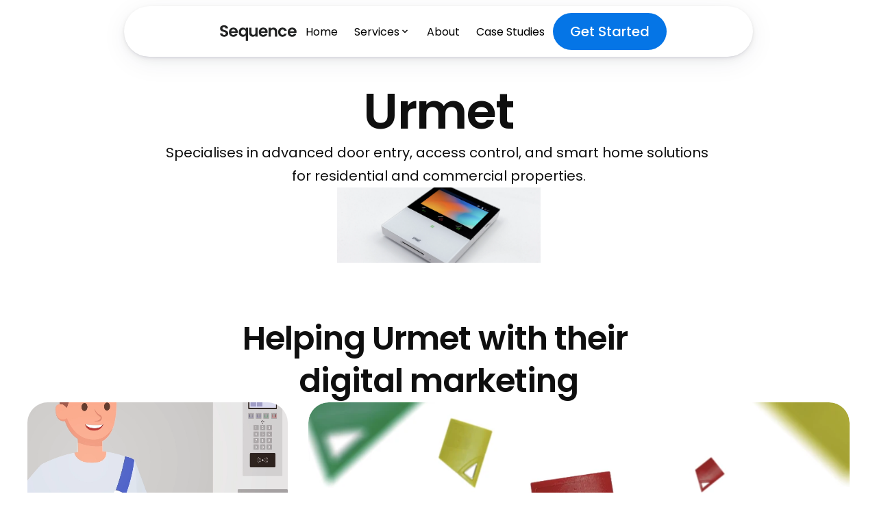

--- FILE ---
content_type: text/html
request_url: https://thesequence.co.uk/case-studies/urmet
body_size: 35212
content:
<!doctype html>
<!-- ✨ Built with Framer • https://www.framer.com/ -->
<html lang="en-GB">
<head>
    <meta charset="utf-8">
    
    
    <script>try{if(localStorage.get("__framer_force_showing_editorbar_since")){const n=document.createElement("link");n.rel = "modulepreload";n.href="https://framer.com/edit/init.mjs";document.head.appendChild(n)}}catch(e){}</script>
    <!-- Start of headStart -->
    <meta name="google-site-verification" content="20uO99X3nACeZ6lRcmbHCxRDFcia5zG_MDgv3TrrM8M">
<meta name="facebook-domain-verification" content="zhdnr24hhc64jsn8gu3sbwzulgxfeo">

<!-- Meta Pixel Code -->
<script>
!function(f,b,e,v,n,t,s)
{if(f.fbq)return;n=f.fbq=function(){n.callMethod?
n.callMethod.apply(n,arguments):n.queue.push(arguments)};
if(!f._fbq)f._fbq=n;n.push=n;n.loaded=!0;n.version='2.0';
n.queue=[];t=b.createElement(e);t.async=!0;
t.src=v;s=b.getElementsByTagName(e)[0];
s.parentNode.insertBefore(t,s)}(window, document,'script',
'https://connect.facebook.net/en_US/fbevents.js');
fbq('init', '2331434607177743');
fbq('track', 'PageView');
</script>
<noscript></noscript>
    <!-- End of headStart -->
    <meta name="viewport" content="width=device-width">
    <meta name="generator" content="Framer 74099f6">
    <title>Urmet Digital Marketing Transformation | The Sequence Case Study</title>
    <meta name="description" content="Explore our work with Urmet, specializing in advanced door entry and access control. See how we delivered over 300 marketing videos, achieving an 80% engagement rate. Dive into the details of this successful collaboration.">
    <meta name="framer-search-index" content="https://framerusercontent.com/sites/6xpuDam1DCnlrdpr3VJmLY/searchIndex-FNsOqELlUrcd.json">
    <meta name="framer-search-index-fallback" content="https://framerusercontent.com/sites/6xpuDam1DCnlrdpr3VJmLY/searchIndex-7Qtl9A8kLcuu.json">
    <link href="https://framerusercontent.com/images/wHBL0qQV6VJmn5Y2VVZ0LimrN4.png" rel="icon" media="(prefers-color-scheme: light)">
    <link href="https://framerusercontent.com/images/wHBL0qQV6VJmn5Y2VVZ0LimrN4.png" rel="icon" media="(prefers-color-scheme: dark)">
    <!-- Open Graph / Facebook -->
    <meta property="og:type" content="website">
    <meta property="og:title" content="Urmet Digital Marketing Transformation | The Sequence Case Study">
    <meta property="og:description" content="Explore our work with Urmet, specializing in advanced door entry and access control. See how we delivered over 300 marketing videos, achieving an 80% engagement rate. Dive into the details of this successful collaboration.">
    <meta property="og:image" content="https://framerusercontent.com/images/WcTEvXH0AWQfFG3fnN9fMsbgig.jpg">
    <!-- Twitter -->
    <meta name="twitter:card" content="summary_large_image">
    <meta name="twitter:title" content="Urmet Digital Marketing Transformation | The Sequence Case Study">
    <meta name="twitter:description" content="Explore our work with Urmet, specializing in advanced door entry and access control. See how we delivered over 300 marketing videos, achieving an 80% engagement rate. Dive into the details of this successful collaboration.">
    <meta name="twitter:image" content="https://framerusercontent.com/images/WcTEvXH0AWQfFG3fnN9fMsbgig.jpg">
    
    <!-- Global site tag (gtag.js) - Google Analytics -->
    <script async src="https://www.googletagmanager.com/gtag/js?id=G-JH4HTBGXZ4"></script>
    <script>
      window.dataLayer = window.dataLayer || [];
      function gtag(){window.dataLayer.push(arguments);}
      gtag('js', new Date());
      gtag('config', 'G-JH4HTBGXZ4');
    </script>
    
    <style data-framer-font-css>/* devanagari */
@font-face {
  font-family: 'Poppins';
  font-style: italic;
  font-weight: 400;
  font-display: swap;
  src: url(https://fonts.gstatic.com/s/poppins/v24/pxiGyp8kv8JHgFVrJJLucXtAKPY.woff2) format('woff2');
  unicode-range: U+0900-097F, U+1CD0-1CF9, U+200C-200D, U+20A8, U+20B9, U+20F0, U+25CC, U+A830-A839, U+A8E0-A8FF, U+11B00-11B09;
}
/* latin-ext */
@font-face {
  font-family: 'Poppins';
  font-style: italic;
  font-weight: 400;
  font-display: swap;
  src: url(https://fonts.gstatic.com/s/poppins/v24/pxiGyp8kv8JHgFVrJJLufntAKPY.woff2) format('woff2');
  unicode-range: U+0100-02BA, U+02BD-02C5, U+02C7-02CC, U+02CE-02D7, U+02DD-02FF, U+0304, U+0308, U+0329, U+1D00-1DBF, U+1E00-1E9F, U+1EF2-1EFF, U+2020, U+20A0-20AB, U+20AD-20C0, U+2113, U+2C60-2C7F, U+A720-A7FF;
}
/* latin */
@font-face {
  font-family: 'Poppins';
  font-style: italic;
  font-weight: 400;
  font-display: swap;
  src: url(https://fonts.gstatic.com/s/poppins/v24/pxiGyp8kv8JHgFVrJJLucHtA.woff2) format('woff2');
  unicode-range: U+0000-00FF, U+0131, U+0152-0153, U+02BB-02BC, U+02C6, U+02DA, U+02DC, U+0304, U+0308, U+0329, U+2000-206F, U+20AC, U+2122, U+2191, U+2193, U+2212, U+2215, U+FEFF, U+FFFD;
}
/* devanagari */
@font-face {
  font-family: 'Poppins';
  font-style: italic;
  font-weight: 500;
  font-display: swap;
  src: url(https://fonts.gstatic.com/s/poppins/v24/pxiDyp8kv8JHgFVrJJLmg1hVFteOcEg.woff2) format('woff2');
  unicode-range: U+0900-097F, U+1CD0-1CF9, U+200C-200D, U+20A8, U+20B9, U+20F0, U+25CC, U+A830-A839, U+A8E0-A8FF, U+11B00-11B09;
}
/* latin-ext */
@font-face {
  font-family: 'Poppins';
  font-style: italic;
  font-weight: 500;
  font-display: swap;
  src: url(https://fonts.gstatic.com/s/poppins/v24/pxiDyp8kv8JHgFVrJJLmg1hVGdeOcEg.woff2) format('woff2');
  unicode-range: U+0100-02BA, U+02BD-02C5, U+02C7-02CC, U+02CE-02D7, U+02DD-02FF, U+0304, U+0308, U+0329, U+1D00-1DBF, U+1E00-1E9F, U+1EF2-1EFF, U+2020, U+20A0-20AB, U+20AD-20C0, U+2113, U+2C60-2C7F, U+A720-A7FF;
}
/* latin */
@font-face {
  font-family: 'Poppins';
  font-style: italic;
  font-weight: 500;
  font-display: swap;
  src: url(https://fonts.gstatic.com/s/poppins/v24/pxiDyp8kv8JHgFVrJJLmg1hVF9eO.woff2) format('woff2');
  unicode-range: U+0000-00FF, U+0131, U+0152-0153, U+02BB-02BC, U+02C6, U+02DA, U+02DC, U+0304, U+0308, U+0329, U+2000-206F, U+20AC, U+2122, U+2191, U+2193, U+2212, U+2215, U+FEFF, U+FFFD;
}
/* devanagari */
@font-face {
  font-family: 'Poppins';
  font-style: italic;
  font-weight: 600;
  font-display: swap;
  src: url(https://fonts.gstatic.com/s/poppins/v24/pxiDyp8kv8JHgFVrJJLmr19VFteOcEg.woff2) format('woff2');
  unicode-range: U+0900-097F, U+1CD0-1CF9, U+200C-200D, U+20A8, U+20B9, U+20F0, U+25CC, U+A830-A839, U+A8E0-A8FF, U+11B00-11B09;
}
/* latin-ext */
@font-face {
  font-family: 'Poppins';
  font-style: italic;
  font-weight: 600;
  font-display: swap;
  src: url(https://fonts.gstatic.com/s/poppins/v24/pxiDyp8kv8JHgFVrJJLmr19VGdeOcEg.woff2) format('woff2');
  unicode-range: U+0100-02BA, U+02BD-02C5, U+02C7-02CC, U+02CE-02D7, U+02DD-02FF, U+0304, U+0308, U+0329, U+1D00-1DBF, U+1E00-1E9F, U+1EF2-1EFF, U+2020, U+20A0-20AB, U+20AD-20C0, U+2113, U+2C60-2C7F, U+A720-A7FF;
}
/* latin */
@font-face {
  font-family: 'Poppins';
  font-style: italic;
  font-weight: 600;
  font-display: swap;
  src: url(https://fonts.gstatic.com/s/poppins/v24/pxiDyp8kv8JHgFVrJJLmr19VF9eO.woff2) format('woff2');
  unicode-range: U+0000-00FF, U+0131, U+0152-0153, U+02BB-02BC, U+02C6, U+02DA, U+02DC, U+0304, U+0308, U+0329, U+2000-206F, U+20AC, U+2122, U+2191, U+2193, U+2212, U+2215, U+FEFF, U+FFFD;
}
/* devanagari */
@font-face {
  font-family: 'Poppins';
  font-style: italic;
  font-weight: 700;
  font-display: swap;
  src: url(https://fonts.gstatic.com/s/poppins/v24/pxiDyp8kv8JHgFVrJJLmy15VFteOcEg.woff2) format('woff2');
  unicode-range: U+0900-097F, U+1CD0-1CF9, U+200C-200D, U+20A8, U+20B9, U+20F0, U+25CC, U+A830-A839, U+A8E0-A8FF, U+11B00-11B09;
}
/* latin-ext */
@font-face {
  font-family: 'Poppins';
  font-style: italic;
  font-weight: 700;
  font-display: swap;
  src: url(https://fonts.gstatic.com/s/poppins/v24/pxiDyp8kv8JHgFVrJJLmy15VGdeOcEg.woff2) format('woff2');
  unicode-range: U+0100-02BA, U+02BD-02C5, U+02C7-02CC, U+02CE-02D7, U+02DD-02FF, U+0304, U+0308, U+0329, U+1D00-1DBF, U+1E00-1E9F, U+1EF2-1EFF, U+2020, U+20A0-20AB, U+20AD-20C0, U+2113, U+2C60-2C7F, U+A720-A7FF;
}
/* latin */
@font-face {
  font-family: 'Poppins';
  font-style: italic;
  font-weight: 700;
  font-display: swap;
  src: url(https://fonts.gstatic.com/s/poppins/v24/pxiDyp8kv8JHgFVrJJLmy15VF9eO.woff2) format('woff2');
  unicode-range: U+0000-00FF, U+0131, U+0152-0153, U+02BB-02BC, U+02C6, U+02DA, U+02DC, U+0304, U+0308, U+0329, U+2000-206F, U+20AC, U+2122, U+2191, U+2193, U+2212, U+2215, U+FEFF, U+FFFD;
}
/* devanagari */
@font-face {
  font-family: 'Poppins';
  font-style: normal;
  font-weight: 400;
  font-display: swap;
  src: url(https://fonts.gstatic.com/s/poppins/v24/pxiEyp8kv8JHgFVrJJbecmNE.woff2) format('woff2');
  unicode-range: U+0900-097F, U+1CD0-1CF9, U+200C-200D, U+20A8, U+20B9, U+20F0, U+25CC, U+A830-A839, U+A8E0-A8FF, U+11B00-11B09;
}
/* latin-ext */
@font-face {
  font-family: 'Poppins';
  font-style: normal;
  font-weight: 400;
  font-display: swap;
  src: url(https://fonts.gstatic.com/s/poppins/v24/pxiEyp8kv8JHgFVrJJnecmNE.woff2) format('woff2');
  unicode-range: U+0100-02BA, U+02BD-02C5, U+02C7-02CC, U+02CE-02D7, U+02DD-02FF, U+0304, U+0308, U+0329, U+1D00-1DBF, U+1E00-1E9F, U+1EF2-1EFF, U+2020, U+20A0-20AB, U+20AD-20C0, U+2113, U+2C60-2C7F, U+A720-A7FF;
}
/* latin */
@font-face {
  font-family: 'Poppins';
  font-style: normal;
  font-weight: 400;
  font-display: swap;
  src: url(https://fonts.gstatic.com/s/poppins/v24/pxiEyp8kv8JHgFVrJJfecg.woff2) format('woff2');
  unicode-range: U+0000-00FF, U+0131, U+0152-0153, U+02BB-02BC, U+02C6, U+02DA, U+02DC, U+0304, U+0308, U+0329, U+2000-206F, U+20AC, U+2122, U+2191, U+2193, U+2212, U+2215, U+FEFF, U+FFFD;
}
/* devanagari */
@font-face {
  font-family: 'Poppins';
  font-style: normal;
  font-weight: 500;
  font-display: swap;
  src: url(https://fonts.gstatic.com/s/poppins/v24/pxiByp8kv8JHgFVrLGT9Z11lFc-K.woff2) format('woff2');
  unicode-range: U+0900-097F, U+1CD0-1CF9, U+200C-200D, U+20A8, U+20B9, U+20F0, U+25CC, U+A830-A839, U+A8E0-A8FF, U+11B00-11B09;
}
/* latin-ext */
@font-face {
  font-family: 'Poppins';
  font-style: normal;
  font-weight: 500;
  font-display: swap;
  src: url(https://fonts.gstatic.com/s/poppins/v24/pxiByp8kv8JHgFVrLGT9Z1JlFc-K.woff2) format('woff2');
  unicode-range: U+0100-02BA, U+02BD-02C5, U+02C7-02CC, U+02CE-02D7, U+02DD-02FF, U+0304, U+0308, U+0329, U+1D00-1DBF, U+1E00-1E9F, U+1EF2-1EFF, U+2020, U+20A0-20AB, U+20AD-20C0, U+2113, U+2C60-2C7F, U+A720-A7FF;
}
/* latin */
@font-face {
  font-family: 'Poppins';
  font-style: normal;
  font-weight: 500;
  font-display: swap;
  src: url(https://fonts.gstatic.com/s/poppins/v24/pxiByp8kv8JHgFVrLGT9Z1xlFQ.woff2) format('woff2');
  unicode-range: U+0000-00FF, U+0131, U+0152-0153, U+02BB-02BC, U+02C6, U+02DA, U+02DC, U+0304, U+0308, U+0329, U+2000-206F, U+20AC, U+2122, U+2191, U+2193, U+2212, U+2215, U+FEFF, U+FFFD;
}
/* devanagari */
@font-face {
  font-family: 'Poppins';
  font-style: normal;
  font-weight: 600;
  font-display: swap;
  src: url(https://fonts.gstatic.com/s/poppins/v24/pxiByp8kv8JHgFVrLEj6Z11lFc-K.woff2) format('woff2');
  unicode-range: U+0900-097F, U+1CD0-1CF9, U+200C-200D, U+20A8, U+20B9, U+20F0, U+25CC, U+A830-A839, U+A8E0-A8FF, U+11B00-11B09;
}
/* latin-ext */
@font-face {
  font-family: 'Poppins';
  font-style: normal;
  font-weight: 600;
  font-display: swap;
  src: url(https://fonts.gstatic.com/s/poppins/v24/pxiByp8kv8JHgFVrLEj6Z1JlFc-K.woff2) format('woff2');
  unicode-range: U+0100-02BA, U+02BD-02C5, U+02C7-02CC, U+02CE-02D7, U+02DD-02FF, U+0304, U+0308, U+0329, U+1D00-1DBF, U+1E00-1E9F, U+1EF2-1EFF, U+2020, U+20A0-20AB, U+20AD-20C0, U+2113, U+2C60-2C7F, U+A720-A7FF;
}
/* latin */
@font-face {
  font-family: 'Poppins';
  font-style: normal;
  font-weight: 600;
  font-display: swap;
  src: url(https://fonts.gstatic.com/s/poppins/v24/pxiByp8kv8JHgFVrLEj6Z1xlFQ.woff2) format('woff2');
  unicode-range: U+0000-00FF, U+0131, U+0152-0153, U+02BB-02BC, U+02C6, U+02DA, U+02DC, U+0304, U+0308, U+0329, U+2000-206F, U+20AC, U+2122, U+2191, U+2193, U+2212, U+2215, U+FEFF, U+FFFD;
}
/* devanagari */
@font-face {
  font-family: 'Poppins';
  font-style: normal;
  font-weight: 700;
  font-display: swap;
  src: url(https://fonts.gstatic.com/s/poppins/v24/pxiByp8kv8JHgFVrLCz7Z11lFc-K.woff2) format('woff2');
  unicode-range: U+0900-097F, U+1CD0-1CF9, U+200C-200D, U+20A8, U+20B9, U+20F0, U+25CC, U+A830-A839, U+A8E0-A8FF, U+11B00-11B09;
}
/* latin-ext */
@font-face {
  font-family: 'Poppins';
  font-style: normal;
  font-weight: 700;
  font-display: swap;
  src: url(https://fonts.gstatic.com/s/poppins/v24/pxiByp8kv8JHgFVrLCz7Z1JlFc-K.woff2) format('woff2');
  unicode-range: U+0100-02BA, U+02BD-02C5, U+02C7-02CC, U+02CE-02D7, U+02DD-02FF, U+0304, U+0308, U+0329, U+1D00-1DBF, U+1E00-1E9F, U+1EF2-1EFF, U+2020, U+20A0-20AB, U+20AD-20C0, U+2113, U+2C60-2C7F, U+A720-A7FF;
}
/* latin */
@font-face {
  font-family: 'Poppins';
  font-style: normal;
  font-weight: 700;
  font-display: swap;
  src: url(https://fonts.gstatic.com/s/poppins/v24/pxiByp8kv8JHgFVrLCz7Z1xlFQ.woff2) format('woff2');
  unicode-range: U+0000-00FF, U+0131, U+0152-0153, U+02BB-02BC, U+02C6, U+02DA, U+02DC, U+0304, U+0308, U+0329, U+2000-206F, U+20AC, U+2122, U+2191, U+2193, U+2212, U+2215, U+FEFF, U+FFFD;
}
/* cyrillic-ext */
@font-face {
  font-family: 'Fragment Mono';
  font-style: normal;
  font-weight: 400;
  src: url(https://fonts.gstatic.com/s/fragmentmono/v6/4iCr6K5wfMRRjxp0DA6-2CLnB45HhrUI.woff2) format('woff2');
  unicode-range: U+0460-052F, U+1C80-1C8A, U+20B4, U+2DE0-2DFF, U+A640-A69F, U+FE2E-FE2F;
}
/* latin-ext */
@font-face {
  font-family: 'Fragment Mono';
  font-style: normal;
  font-weight: 400;
  src: url(https://fonts.gstatic.com/s/fragmentmono/v6/4iCr6K5wfMRRjxp0DA6-2CLnB41HhrUI.woff2) format('woff2');
  unicode-range: U+0100-02BA, U+02BD-02C5, U+02C7-02CC, U+02CE-02D7, U+02DD-02FF, U+0304, U+0308, U+0329, U+1D00-1DBF, U+1E00-1E9F, U+1EF2-1EFF, U+2020, U+20A0-20AB, U+20AD-20C0, U+2113, U+2C60-2C7F, U+A720-A7FF;
}
/* latin */
@font-face {
  font-family: 'Fragment Mono';
  font-style: normal;
  font-weight: 400;
  src: url(https://fonts.gstatic.com/s/fragmentmono/v6/4iCr6K5wfMRRjxp0DA6-2CLnB4NHhg.woff2) format('woff2');
  unicode-range: U+0000-00FF, U+0131, U+0152-0153, U+02BB-02BC, U+02C6, U+02DA, U+02DC, U+0304, U+0308, U+0329, U+2000-206F, U+20AC, U+2122, U+2191, U+2193, U+2212, U+2215, U+FEFF, U+FFFD;
}
/* devanagari */
@font-face {
  font-family: 'Poppins';
  font-style: italic;
  font-weight: 900;
  src: url(https://fonts.gstatic.com/s/poppins/v24/pxiDyp8kv8JHgFVrJJLm81xVFteOcEg.woff2) format('woff2');
  unicode-range: U+0900-097F, U+1CD0-1CF9, U+200C-200D, U+20A8, U+20B9, U+20F0, U+25CC, U+A830-A839, U+A8E0-A8FF, U+11B00-11B09;
}
/* latin-ext */
@font-face {
  font-family: 'Poppins';
  font-style: italic;
  font-weight: 900;
  src: url(https://fonts.gstatic.com/s/poppins/v24/pxiDyp8kv8JHgFVrJJLm81xVGdeOcEg.woff2) format('woff2');
  unicode-range: U+0100-02BA, U+02BD-02C5, U+02C7-02CC, U+02CE-02D7, U+02DD-02FF, U+0304, U+0308, U+0329, U+1D00-1DBF, U+1E00-1E9F, U+1EF2-1EFF, U+2020, U+20A0-20AB, U+20AD-20C0, U+2113, U+2C60-2C7F, U+A720-A7FF;
}
/* latin */
@font-face {
  font-family: 'Poppins';
  font-style: italic;
  font-weight: 900;
  src: url(https://fonts.gstatic.com/s/poppins/v24/pxiDyp8kv8JHgFVrJJLm81xVF9eO.woff2) format('woff2');
  unicode-range: U+0000-00FF, U+0131, U+0152-0153, U+02BB-02BC, U+02C6, U+02DA, U+02DC, U+0304, U+0308, U+0329, U+2000-206F, U+20AC, U+2122, U+2191, U+2193, U+2212, U+2215, U+FEFF, U+FFFD;
}
/* devanagari */
@font-face {
  font-family: 'Poppins';
  font-style: normal;
  font-weight: 900;
  src: url(https://fonts.gstatic.com/s/poppins/v24/pxiByp8kv8JHgFVrLBT5Z11lFc-K.woff2) format('woff2');
  unicode-range: U+0900-097F, U+1CD0-1CF9, U+200C-200D, U+20A8, U+20B9, U+20F0, U+25CC, U+A830-A839, U+A8E0-A8FF, U+11B00-11B09;
}
/* latin-ext */
@font-face {
  font-family: 'Poppins';
  font-style: normal;
  font-weight: 900;
  src: url(https://fonts.gstatic.com/s/poppins/v24/pxiByp8kv8JHgFVrLBT5Z1JlFc-K.woff2) format('woff2');
  unicode-range: U+0100-02BA, U+02BD-02C5, U+02C7-02CC, U+02CE-02D7, U+02DD-02FF, U+0304, U+0308, U+0329, U+1D00-1DBF, U+1E00-1E9F, U+1EF2-1EFF, U+2020, U+20A0-20AB, U+20AD-20C0, U+2113, U+2C60-2C7F, U+A720-A7FF;
}
/* latin */
@font-face {
  font-family: 'Poppins';
  font-style: normal;
  font-weight: 900;
  src: url(https://fonts.gstatic.com/s/poppins/v24/pxiByp8kv8JHgFVrLBT5Z1xlFQ.woff2) format('woff2');
  unicode-range: U+0000-00FF, U+0131, U+0152-0153, U+02BB-02BC, U+02C6, U+02DA, U+02DC, U+0304, U+0308, U+0329, U+2000-206F, U+20AC, U+2122, U+2191, U+2193, U+2212, U+2215, U+FEFF, U+FFFD;
}

@font-face { font-family: "Cal Sans"; src: url("https://fonts.gstatic.com/s/calsans/v2/fdN99sWUv3gWqXxqqSBevloE4LZx.woff2"); font-display: swap; font-style: normal; font-weight: 400 }
@font-face { font-family: "Inter"; src: url("https://framerusercontent.com/assets/5vvr9Vy74if2I6bQbJvbw7SY1pQ.woff2"); font-display: swap; font-style: normal; font-weight: 400; unicode-range: U+0460-052F, U+1C80-1C88, U+20B4, U+2DE0-2DFF, U+A640-A69F, U+FE2E-FE2F }
@font-face { font-family: "Inter"; src: url("https://framerusercontent.com/assets/EOr0mi4hNtlgWNn9if640EZzXCo.woff2"); font-display: swap; font-style: normal; font-weight: 400; unicode-range: U+0301, U+0400-045F, U+0490-0491, U+04B0-04B1, U+2116 }
@font-face { font-family: "Inter"; src: url("https://framerusercontent.com/assets/Y9k9QrlZAqio88Klkmbd8VoMQc.woff2"); font-display: swap; font-style: normal; font-weight: 400; unicode-range: U+1F00-1FFF }
@font-face { font-family: "Inter"; src: url("https://framerusercontent.com/assets/OYrD2tBIBPvoJXiIHnLoOXnY9M.woff2"); font-display: swap; font-style: normal; font-weight: 400; unicode-range: U+0370-03FF }
@font-face { font-family: "Inter"; src: url("https://framerusercontent.com/assets/JeYwfuaPfZHQhEG8U5gtPDZ7WQ.woff2"); font-display: swap; font-style: normal; font-weight: 400; unicode-range: U+0100-024F, U+0259, U+1E00-1EFF, U+2020, U+20A0-20AB, U+20AD-20CF, U+2113, U+2C60-2C7F, U+A720-A7FF }
@font-face { font-family: "Inter"; src: url("https://framerusercontent.com/assets/vQyevYAyHtARFwPqUzQGpnDs.woff2"); font-display: swap; font-style: normal; font-weight: 400; unicode-range: U+0000-00FF, U+0131, U+0152-0153, U+02BB-02BC, U+02C6, U+02DA, U+02DC, U+2000-206F, U+2074, U+20AC, U+2122, U+2191, U+2193, U+2212, U+2215, U+FEFF, U+FFFD }
@font-face { font-family: "Inter"; src: url("https://framerusercontent.com/assets/b6Y37FthZeALduNqHicBT6FutY.woff2"); font-display: swap; font-style: normal; font-weight: 400; unicode-range: U+0102-0103, U+0110-0111, U+0128-0129, U+0168-0169, U+01A0-01A1, U+01AF-01B0, U+1EA0-1EF9, U+20AB }
@font-face { font-family: "Inter"; src: url("https://framerusercontent.com/assets/GrgcKwrN6d3Uz8EwcLHZxwEfC4.woff2"); font-display: swap; font-style: normal; font-weight: 400; unicode-range: U+0000-00FF, U+0131, U+0152-0153, U+02BB-02BC, U+02C6, U+02DA, U+02DC, U+2000-206F, U+2070, U+2074-207E, U+2080-208E, U+20AC, U+2122, U+2191, U+2193, U+2212, U+2215, U+FEFF, U+FFFD }
@font-face { font-family: "Inter"; src: url("https://framerusercontent.com/assets/NXxvFRoY5LDh3yCm7MEP2jqYk.woff2"); font-style: normal; font-weight: 100; unicode-range: U+0460-052F, U+1C80-1C88, U+20B4, U+2DE0-2DFF, U+A640-A69F, U+FE2E-FE2F }
@font-face { font-family: "Inter"; src: url("https://framerusercontent.com/assets/5CcgcVyoWSqO1THBiISd6oCog.woff2"); font-style: normal; font-weight: 100; unicode-range: U+0301, U+0400-045F, U+0490-0491, U+04B0-04B1, U+2116 }
@font-face { font-family: "Inter"; src: url("https://framerusercontent.com/assets/MF544SVCvk3yNpLIz3pwDXFZPKM.woff2"); font-style: normal; font-weight: 100; unicode-range: U+1F00-1FFF }
@font-face { font-family: "Inter"; src: url("https://framerusercontent.com/assets/TNtxudDBkAm2RXdtU3rvTBwoM.woff2"); font-style: normal; font-weight: 100; unicode-range: U+0370-03FF }
@font-face { font-family: "Inter"; src: url("https://framerusercontent.com/assets/fIabp4VN5z7iJ3lNOz9qfNeQHc.woff2"); font-style: normal; font-weight: 100; unicode-range: U+0100-024F, U+0259, U+1E00-1EFF, U+2020, U+20A0-20AB, U+20AD-20CF, U+2113, U+2C60-2C7F, U+A720-A7FF }
@font-face { font-family: "Inter"; src: url("https://framerusercontent.com/assets/8kSLqTnVCEtjx0nu8PxTD4Nh5UU.woff2"); font-style: normal; font-weight: 100; unicode-range: U+0000-00FF, U+0131, U+0152-0153, U+02BB-02BC, U+02C6, U+02DA, U+02DC, U+2000-206F, U+2070, U+2074-207E, U+2080-208E, U+20AC, U+2122, U+2191, U+2193, U+2212, U+2215, U+FEFF, U+FFFD }
@font-face { font-family: "Inter"; src: url("https://framerusercontent.com/assets/9iRSYClnXA0RMygyIn6yjjWXJw.woff2"); font-style: normal; font-weight: 100; unicode-range: U+0102-0103, U+0110-0111, U+0128-0129, U+0168-0169, U+01A0-01A1, U+01AF-01B0, U+1EA0-1EF9, U+20AB }
@font-face { font-family: "Inter"; src: url("https://framerusercontent.com/assets/MVhJhYeDWxeyqT939zMNyw9p8.woff2"); font-style: normal; font-weight: 200; unicode-range: U+0460-052F, U+1C80-1C88, U+20B4, U+2DE0-2DFF, U+A640-A69F, U+FE2E-FE2F }
@font-face { font-family: "Inter"; src: url("https://framerusercontent.com/assets/WXQXYfAQJIi2pCJACAfWWXfIDqI.woff2"); font-style: normal; font-weight: 200; unicode-range: U+0301, U+0400-045F, U+0490-0491, U+04B0-04B1, U+2116 }
@font-face { font-family: "Inter"; src: url("https://framerusercontent.com/assets/RJeJJARdrtNUtic58kOz7hIgBuE.woff2"); font-style: normal; font-weight: 200; unicode-range: U+1F00-1FFF }
@font-face { font-family: "Inter"; src: url("https://framerusercontent.com/assets/4hBRAuM02i3fsxYDzyNvt5Az2so.woff2"); font-style: normal; font-weight: 200; unicode-range: U+0370-03FF }
@font-face { font-family: "Inter"; src: url("https://framerusercontent.com/assets/fz1JbBffNGgK7BNUI1mmbFBlgA8.woff2"); font-style: normal; font-weight: 200; unicode-range: U+0100-024F, U+0259, U+1E00-1EFF, U+2020, U+20A0-20AB, U+20AD-20CF, U+2113, U+2C60-2C7F, U+A720-A7FF }
@font-face { font-family: "Inter"; src: url("https://framerusercontent.com/assets/Z4sGWU2OKBoXPWulb5P25vULA.woff2"); font-style: normal; font-weight: 200; unicode-range: U+0000-00FF, U+0131, U+0152-0153, U+02BB-02BC, U+02C6, U+02DA, U+02DC, U+2000-206F, U+2070, U+2074-207E, U+2080-208E, U+20AC, U+2122, U+2191, U+2193, U+2212, U+2215, U+FEFF, U+FFFD }
@font-face { font-family: "Inter"; src: url("https://framerusercontent.com/assets/eIZyQwIlHYR0mnMSneEDMtqBPgw.woff2"); font-style: normal; font-weight: 200; unicode-range: U+0102-0103, U+0110-0111, U+0128-0129, U+0168-0169, U+01A0-01A1, U+01AF-01B0, U+1EA0-1EF9, U+20AB }
@font-face { font-family: "Inter"; src: url("https://framerusercontent.com/assets/BkDpl4ghaqvMi1btKFyG2tdbec.woff2"); font-display: swap; font-style: normal; font-weight: 300; unicode-range: U+0460-052F, U+1C80-1C88, U+20B4, U+2DE0-2DFF, U+A640-A69F, U+FE2E-FE2F }
@font-face { font-family: "Inter"; src: url("https://framerusercontent.com/assets/zAMK70AQRFSShJgUiaR5IiIhgzk.woff2"); font-display: swap; font-style: normal; font-weight: 300; unicode-range: U+0301, U+0400-045F, U+0490-0491, U+04B0-04B1, U+2116 }
@font-face { font-family: "Inter"; src: url("https://framerusercontent.com/assets/IETjvc5qzUaRoaruDpPSwCUM8.woff2"); font-display: swap; font-style: normal; font-weight: 300; unicode-range: U+1F00-1FFF }
@font-face { font-family: "Inter"; src: url("https://framerusercontent.com/assets/oLCoaT3ioA0fHdJnWR9W6k7NY.woff2"); font-display: swap; font-style: normal; font-weight: 300; unicode-range: U+0370-03FF }
@font-face { font-family: "Inter"; src: url("https://framerusercontent.com/assets/Sj0PCHQSBjFmEp6NBWg6FNaKc.woff2"); font-display: swap; font-style: normal; font-weight: 300; unicode-range: U+0100-024F, U+0259, U+1E00-1EFF, U+2020, U+20A0-20AB, U+20AD-20CF, U+2113, U+2C60-2C7F, U+A720-A7FF }
@font-face { font-family: "Inter"; src: url("https://framerusercontent.com/assets/aqiiD4LUKkKzXdjGL5UzHq8bo5w.woff2"); font-display: swap; font-style: normal; font-weight: 300; unicode-range: U+0000-00FF, U+0131, U+0152-0153, U+02BB-02BC, U+02C6, U+02DA, U+02DC, U+2000-206F, U+2070, U+2074-207E, U+2080-208E, U+20AC, U+2122, U+2191, U+2193, U+2212, U+2215, U+FEFF, U+FFFD }
@font-face { font-family: "Inter"; src: url("https://framerusercontent.com/assets/H4TfENUY1rh8R9UaSD6vngjJP3M.woff2"); font-display: swap; font-style: normal; font-weight: 300; unicode-range: U+0102-0103, U+0110-0111, U+0128-0129, U+0168-0169, U+01A0-01A1, U+01AF-01B0, U+1EA0-1EF9, U+20AB }
@font-face { font-family: "Inter"; src: url("https://framerusercontent.com/assets/5A3Ce6C9YYmCjpQx9M4inSaKU.woff2"); font-display: swap; font-style: normal; font-weight: 500; unicode-range: U+0460-052F, U+1C80-1C88, U+20B4, U+2DE0-2DFF, U+A640-A69F, U+FE2E-FE2F }
@font-face { font-family: "Inter"; src: url("https://framerusercontent.com/assets/Qx95Xyt0Ka3SGhinnbXIGpEIyP4.woff2"); font-display: swap; font-style: normal; font-weight: 500; unicode-range: U+0301, U+0400-045F, U+0490-0491, U+04B0-04B1, U+2116 }
@font-face { font-family: "Inter"; src: url("https://framerusercontent.com/assets/6mJuEAguuIuMog10gGvH5d3cl8.woff2"); font-display: swap; font-style: normal; font-weight: 500; unicode-range: U+1F00-1FFF }
@font-face { font-family: "Inter"; src: url("https://framerusercontent.com/assets/xYYWaj7wCU5zSQH0eXvSaS19wo.woff2"); font-display: swap; font-style: normal; font-weight: 500; unicode-range: U+0370-03FF }
@font-face { font-family: "Inter"; src: url("https://framerusercontent.com/assets/otTaNuNpVK4RbdlT7zDDdKvQBA.woff2"); font-display: swap; font-style: normal; font-weight: 500; unicode-range: U+0100-024F, U+0259, U+1E00-1EFF, U+2020, U+20A0-20AB, U+20AD-20CF, U+2113, U+2C60-2C7F, U+A720-A7FF }
@font-face { font-family: "Inter"; src: url("https://framerusercontent.com/assets/UjlFhCnUjxhNfep4oYBPqnEssyo.woff2"); font-display: swap; font-style: normal; font-weight: 500; unicode-range: U+0000-00FF, U+0131, U+0152-0153, U+02BB-02BC, U+02C6, U+02DA, U+02DC, U+2000-206F, U+2070, U+2074-207E, U+2080-208E, U+20AC, U+2122, U+2191, U+2193, U+2212, U+2215, U+FEFF, U+FFFD }
@font-face { font-family: "Inter"; src: url("https://framerusercontent.com/assets/DolVirEGb34pEXEp8t8FQBSK4.woff2"); font-display: swap; font-style: normal; font-weight: 500; unicode-range: U+0102-0103, U+0110-0111, U+0128-0129, U+0168-0169, U+01A0-01A1, U+01AF-01B0, U+1EA0-1EF9, U+20AB }
@font-face { font-family: "Inter"; src: url("https://framerusercontent.com/assets/hyOgCu0Xnghbimh0pE8QTvtt2AU.woff2"); font-display: swap; font-style: normal; font-weight: 600; unicode-range: U+0460-052F, U+1C80-1C88, U+20B4, U+2DE0-2DFF, U+A640-A69F, U+FE2E-FE2F }
@font-face { font-family: "Inter"; src: url("https://framerusercontent.com/assets/NeGmSOXrPBfEFIy5YZeHq17LEDA.woff2"); font-display: swap; font-style: normal; font-weight: 600; unicode-range: U+0301, U+0400-045F, U+0490-0491, U+04B0-04B1, U+2116 }
@font-face { font-family: "Inter"; src: url("https://framerusercontent.com/assets/oYaAX5himiTPYuN8vLWnqBbfD2s.woff2"); font-display: swap; font-style: normal; font-weight: 600; unicode-range: U+1F00-1FFF }
@font-face { font-family: "Inter"; src: url("https://framerusercontent.com/assets/lEJLP4R0yuCaMCjSXYHtJw72M.woff2"); font-display: swap; font-style: normal; font-weight: 600; unicode-range: U+0370-03FF }
@font-face { font-family: "Inter"; src: url("https://framerusercontent.com/assets/cRJyLNuTJR5jbyKzGi33wU9cqIQ.woff2"); font-display: swap; font-style: normal; font-weight: 600; unicode-range: U+0100-024F, U+0259, U+1E00-1EFF, U+2020, U+20A0-20AB, U+20AD-20CF, U+2113, U+2C60-2C7F, U+A720-A7FF }
@font-face { font-family: "Inter"; src: url("https://framerusercontent.com/assets/yDtI2UI8XcEg1W2je9XPN3Noo.woff2"); font-display: swap; font-style: normal; font-weight: 600; unicode-range: U+0000-00FF, U+0131, U+0152-0153, U+02BB-02BC, U+02C6, U+02DA, U+02DC, U+2000-206F, U+2070, U+2074-207E, U+2080-208E, U+20AC, U+2122, U+2191, U+2193, U+2212, U+2215, U+FEFF, U+FFFD }
@font-face { font-family: "Inter"; src: url("https://framerusercontent.com/assets/A0Wcc7NgXMjUuFdquHDrIZpzZw0.woff2"); font-display: swap; font-style: normal; font-weight: 600; unicode-range: U+0102-0103, U+0110-0111, U+0128-0129, U+0168-0169, U+01A0-01A1, U+01AF-01B0, U+1EA0-1EF9, U+20AB }
@font-face { font-family: "Inter"; src: url("https://framerusercontent.com/assets/DpPBYI0sL4fYLgAkX8KXOPVt7c.woff2"); font-display: swap; font-style: normal; font-weight: 700; unicode-range: U+0460-052F, U+1C80-1C88, U+20B4, U+2DE0-2DFF, U+A640-A69F, U+FE2E-FE2F }
@font-face { font-family: "Inter"; src: url("https://framerusercontent.com/assets/4RAEQdEOrcnDkhHiiCbJOw92Lk.woff2"); font-display: swap; font-style: normal; font-weight: 700; unicode-range: U+0301, U+0400-045F, U+0490-0491, U+04B0-04B1, U+2116 }
@font-face { font-family: "Inter"; src: url("https://framerusercontent.com/assets/1K3W8DizY3v4emK8Mb08YHxTbs.woff2"); font-display: swap; font-style: normal; font-weight: 700; unicode-range: U+1F00-1FFF }
@font-face { font-family: "Inter"; src: url("https://framerusercontent.com/assets/tUSCtfYVM1I1IchuyCwz9gDdQ.woff2"); font-display: swap; font-style: normal; font-weight: 700; unicode-range: U+0370-03FF }
@font-face { font-family: "Inter"; src: url("https://framerusercontent.com/assets/VgYFWiwsAC5OYxAycRXXvhze58.woff2"); font-display: swap; font-style: normal; font-weight: 700; unicode-range: U+0100-024F, U+0259, U+1E00-1EFF, U+2020, U+20A0-20AB, U+20AD-20CF, U+2113, U+2C60-2C7F, U+A720-A7FF }
@font-face { font-family: "Inter"; src: url("https://framerusercontent.com/assets/syRNPWzAMIrcJ3wIlPIP43KjQs.woff2"); font-display: swap; font-style: normal; font-weight: 700; unicode-range: U+0000-00FF, U+0131, U+0152-0153, U+02BB-02BC, U+02C6, U+02DA, U+02DC, U+2000-206F, U+2070, U+2074-207E, U+2080-208E, U+20AC, U+2122, U+2191, U+2193, U+2212, U+2215, U+FEFF, U+FFFD }
@font-face { font-family: "Inter"; src: url("https://framerusercontent.com/assets/GIryZETIX4IFypco5pYZONKhJIo.woff2"); font-display: swap; font-style: normal; font-weight: 700; unicode-range: U+0102-0103, U+0110-0111, U+0128-0129, U+0168-0169, U+01A0-01A1, U+01AF-01B0, U+1EA0-1EF9, U+20AB }
@font-face { font-family: "Inter"; src: url("https://framerusercontent.com/assets/PONfPc6h4EPYwJliXQBmjVx7QxI.woff2"); font-display: swap; font-style: normal; font-weight: 800; unicode-range: U+0460-052F, U+1C80-1C88, U+20B4, U+2DE0-2DFF, U+A640-A69F, U+FE2E-FE2F }
@font-face { font-family: "Inter"; src: url("https://framerusercontent.com/assets/zsnJN7Z1wdzUvepJniD3rbvJIyU.woff2"); font-display: swap; font-style: normal; font-weight: 800; unicode-range: U+0301, U+0400-045F, U+0490-0491, U+04B0-04B1, U+2116 }
@font-face { font-family: "Inter"; src: url("https://framerusercontent.com/assets/UrzZBOy7RyJEWAZGduzOeHiHuY.woff2"); font-display: swap; font-style: normal; font-weight: 800; unicode-range: U+1F00-1FFF }
@font-face { font-family: "Inter"; src: url("https://framerusercontent.com/assets/996sR9SfSDuYELz8oHhDOcErkY.woff2"); font-display: swap; font-style: normal; font-weight: 800; unicode-range: U+0370-03FF }
@font-face { font-family: "Inter"; src: url("https://framerusercontent.com/assets/ftN1HpyPVJEoEb4q36SOrNdLXU.woff2"); font-display: swap; font-style: normal; font-weight: 800; unicode-range: U+0100-024F, U+0259, U+1E00-1EFF, U+2020, U+20A0-20AB, U+20AD-20CF, U+2113, U+2C60-2C7F, U+A720-A7FF }
@font-face { font-family: "Inter"; src: url("https://framerusercontent.com/assets/Mput0MSwESKlJ6TMz9MPDXhgrk.woff2"); font-display: swap; font-style: normal; font-weight: 800; unicode-range: U+0000-00FF, U+0131, U+0152-0153, U+02BB-02BC, U+02C6, U+02DA, U+02DC, U+2000-206F, U+2070, U+2074-207E, U+2080-208E, U+20AC, U+2122, U+2191, U+2193, U+2212, U+2215, U+FEFF, U+FFFD }
@font-face { font-family: "Inter"; src: url("https://framerusercontent.com/assets/JAur4lGGSGRGyrFi59JSIKqVgU.woff2"); font-display: swap; font-style: normal; font-weight: 800; unicode-range: U+0102-0103, U+0110-0111, U+0128-0129, U+0168-0169, U+01A0-01A1, U+01AF-01B0, U+1EA0-1EF9, U+20AB }
@font-face { font-family: "Inter"; src: url("https://framerusercontent.com/assets/mkY5Sgyq51ik0AMrSBwhm9DJg.woff2"); font-style: normal; font-weight: 900; unicode-range: U+0460-052F, U+1C80-1C88, U+20B4, U+2DE0-2DFF, U+A640-A69F, U+FE2E-FE2F }
@font-face { font-family: "Inter"; src: url("https://framerusercontent.com/assets/X5hj6qzcHUYv7h1390c8Rhm6550.woff2"); font-style: normal; font-weight: 900; unicode-range: U+0301, U+0400-045F, U+0490-0491, U+04B0-04B1, U+2116 }
@font-face { font-family: "Inter"; src: url("https://framerusercontent.com/assets/gQhNpS3tN86g8RcVKYUUaKt2oMQ.woff2"); font-style: normal; font-weight: 900; unicode-range: U+1F00-1FFF }
@font-face { font-family: "Inter"; src: url("https://framerusercontent.com/assets/cugnVhSraaRyANCaUtI5FV17wk.woff2"); font-style: normal; font-weight: 900; unicode-range: U+0370-03FF }
@font-face { font-family: "Inter"; src: url("https://framerusercontent.com/assets/5HcVoGak8k5agFJSaKa4floXVu0.woff2"); font-style: normal; font-weight: 900; unicode-range: U+0100-024F, U+0259, U+1E00-1EFF, U+2020, U+20A0-20AB, U+20AD-20CF, U+2113, U+2C60-2C7F, U+A720-A7FF }
@font-face { font-family: "Inter"; src: url("https://framerusercontent.com/assets/rZ5DdENNqIdFTIyQQiP5isO7M.woff2"); font-style: normal; font-weight: 900; unicode-range: U+0000-00FF, U+0131, U+0152-0153, U+02BB-02BC, U+02C6, U+02DA, U+02DC, U+2000-206F, U+2070, U+2074-207E, U+2080-208E, U+20AC, U+2122, U+2191, U+2193, U+2212, U+2215, U+FEFF, U+FFFD }
@font-face { font-family: "Inter"; src: url("https://framerusercontent.com/assets/P2Bw01CtL0b9wqygO0sSVogWbo.woff2"); font-style: normal; font-weight: 900; unicode-range: U+0102-0103, U+0110-0111, U+0128-0129, U+0168-0169, U+01A0-01A1, U+01AF-01B0, U+1EA0-1EF9, U+20AB }
@font-face { font-family: "Inter"; src: url("https://framerusercontent.com/assets/YJsHMqeEm0oDHuxRTVCwg5eZuo.woff2"); font-style: italic; font-weight: 100; unicode-range: U+0460-052F, U+1C80-1C88, U+20B4, U+2DE0-2DFF, U+A640-A69F, U+FE2E-FE2F }
@font-face { font-family: "Inter"; src: url("https://framerusercontent.com/assets/oJJMyJlDykMObEyb5VexHSxd24.woff2"); font-style: italic; font-weight: 100; unicode-range: U+0301, U+0400-045F, U+0490-0491, U+04B0-04B1, U+2116 }
@font-face { font-family: "Inter"; src: url("https://framerusercontent.com/assets/IpeaX0WzLaonj68howNZg4SJJaY.woff2"); font-style: italic; font-weight: 100; unicode-range: U+1F00-1FFF }
@font-face { font-family: "Inter"; src: url("https://framerusercontent.com/assets/KCj1bV3vDXY5OLHttTeRYcu9J8.woff2"); font-style: italic; font-weight: 100; unicode-range: U+0370-03FF }
@font-face { font-family: "Inter"; src: url("https://framerusercontent.com/assets/biaVHhOprxbHaR3dIP7Z8cYurHg.woff2"); font-style: italic; font-weight: 100; unicode-range: U+0100-024F, U+0259, U+1E00-1EFF, U+2020, U+20A0-20AB, U+20AD-20CF, U+2113, U+2C60-2C7F, U+A720-A7FF }
@font-face { font-family: "Inter"; src: url("https://framerusercontent.com/assets/3on0VNjjmogkq1f9ziKFcrY72MI.woff2"); font-style: italic; font-weight: 100; unicode-range: U+0000-00FF, U+0131, U+0152-0153, U+02BB-02BC, U+02C6, U+02DA, U+02DC, U+2000-206F, U+2070, U+2074-207E, U+2080-208E, U+20AC, U+2122, U+2191, U+2193, U+2212, U+2215, U+FEFF, U+FFFD }
@font-face { font-family: "Inter"; src: url("https://framerusercontent.com/assets/gNa011yWpVpNFgUhhSlDX8nUiPQ.woff2"); font-style: italic; font-weight: 100; unicode-range: U+0102-0103, U+0110-0111, U+0128-0129, U+0168-0169, U+01A0-01A1, U+01AF-01B0, U+1EA0-1EF9, U+20AB }
@font-face { font-family: "Inter"; src: url("https://framerusercontent.com/assets/vpq17U0WM26sBGHgq9jnrUmUf8.woff2"); font-style: italic; font-weight: 200; unicode-range: U+0460-052F, U+1C80-1C88, U+20B4, U+2DE0-2DFF, U+A640-A69F, U+FE2E-FE2F }
@font-face { font-family: "Inter"; src: url("https://framerusercontent.com/assets/bNYh7lNMEpOegeRYAtyGel1WqBE.woff2"); font-style: italic; font-weight: 200; unicode-range: U+0301, U+0400-045F, U+0490-0491, U+04B0-04B1, U+2116 }
@font-face { font-family: "Inter"; src: url("https://framerusercontent.com/assets/FBzcXZYmdulcZC0z278U6o0cw.woff2"); font-style: italic; font-weight: 200; unicode-range: U+1F00-1FFF }
@font-face { font-family: "Inter"; src: url("https://framerusercontent.com/assets/ua60IRqWK94xCrq0SC639Hbsdjg.woff2"); font-style: italic; font-weight: 200; unicode-range: U+0370-03FF }
@font-face { font-family: "Inter"; src: url("https://framerusercontent.com/assets/Pd8gNPn2dSCh4FyjWFw9PJysoQ.woff2"); font-style: italic; font-weight: 200; unicode-range: U+0100-024F, U+0259, U+1E00-1EFF, U+2020, U+20A0-20AB, U+20AD-20CF, U+2113, U+2C60-2C7F, U+A720-A7FF }
@font-face { font-family: "Inter"; src: url("https://framerusercontent.com/assets/6OdIurwS6YHsVW2i5fR5CKn0gg.woff2"); font-style: italic; font-weight: 200; unicode-range: U+0000-00FF, U+0131, U+0152-0153, U+02BB-02BC, U+02C6, U+02DA, U+02DC, U+2000-206F, U+2070, U+2074-207E, U+2080-208E, U+20AC, U+2122, U+2191, U+2193, U+2212, U+2215, U+FEFF, U+FFFD }
@font-face { font-family: "Inter"; src: url("https://framerusercontent.com/assets/DtVQjTG8OGGKnwKYrMHRZVCyo.woff2"); font-style: italic; font-weight: 200; unicode-range: U+0102-0103, U+0110-0111, U+0128-0129, U+0168-0169, U+01A0-01A1, U+01AF-01B0, U+1EA0-1EF9, U+20AB }
@font-face { font-family: "Inter"; src: url("https://framerusercontent.com/assets/YYB6GZmCWnZq3RWZOghuZIOxQY.woff2"); font-display: swap; font-style: italic; font-weight: 300; unicode-range: U+0460-052F, U+1C80-1C88, U+20B4, U+2DE0-2DFF, U+A640-A69F, U+FE2E-FE2F }
@font-face { font-family: "Inter"; src: url("https://framerusercontent.com/assets/miJTzODdiyIr3tRo9KEoqXXk2PM.woff2"); font-display: swap; font-style: italic; font-weight: 300; unicode-range: U+0301, U+0400-045F, U+0490-0491, U+04B0-04B1, U+2116 }
@font-face { font-family: "Inter"; src: url("https://framerusercontent.com/assets/6ZMhcggRFfEfbf7lncCpaUbA.woff2"); font-display: swap; font-style: italic; font-weight: 300; unicode-range: U+1F00-1FFF }
@font-face { font-family: "Inter"; src: url("https://framerusercontent.com/assets/8sCN6PGUr4I8q5hC5twAXfcwqV0.woff2"); font-display: swap; font-style: italic; font-weight: 300; unicode-range: U+0370-03FF }
@font-face { font-family: "Inter"; src: url("https://framerusercontent.com/assets/aUYDUTztS7anQw5JuwCncXeLOBY.woff2"); font-display: swap; font-style: italic; font-weight: 300; unicode-range: U+0100-024F, U+0259, U+1E00-1EFF, U+2020, U+20A0-20AB, U+20AD-20CF, U+2113, U+2C60-2C7F, U+A720-A7FF }
@font-face { font-family: "Inter"; src: url("https://framerusercontent.com/assets/8mwKwShtYEXIZ5diRBT74yn9jdQ.woff2"); font-display: swap; font-style: italic; font-weight: 300; unicode-range: U+0000-00FF, U+0131, U+0152-0153, U+02BB-02BC, U+02C6, U+02DA, U+02DC, U+2000-206F, U+2070, U+2074-207E, U+2080-208E, U+20AC, U+2122, U+2191, U+2193, U+2212, U+2215, U+FEFF, U+FFFD }
@font-face { font-family: "Inter"; src: url("https://framerusercontent.com/assets/yDiPvYxioBHsicnYxpPW35WQmx8.woff2"); font-display: swap; font-style: italic; font-weight: 300; unicode-range: U+0102-0103, U+0110-0111, U+0128-0129, U+0168-0169, U+01A0-01A1, U+01AF-01B0, U+1EA0-1EF9, U+20AB }
@font-face { font-family: "Inter"; src: url("https://framerusercontent.com/assets/CfMzU8w2e7tHgF4T4rATMPuWosA.woff2"); font-display: swap; font-style: italic; font-weight: 400; unicode-range: U+0460-052F, U+1C80-1C88, U+20B4, U+2DE0-2DFF, U+A640-A69F, U+FE2E-FE2F }
@font-face { font-family: "Inter"; src: url("https://framerusercontent.com/assets/867QObYax8ANsfX4TGEVU9YiCM.woff2"); font-display: swap; font-style: italic; font-weight: 400; unicode-range: U+0301, U+0400-045F, U+0490-0491, U+04B0-04B1, U+2116 }
@font-face { font-family: "Inter"; src: url("https://framerusercontent.com/assets/Oyn2ZbENFdnW7mt2Lzjk1h9Zb9k.woff2"); font-display: swap; font-style: italic; font-weight: 400; unicode-range: U+1F00-1FFF }
@font-face { font-family: "Inter"; src: url("https://framerusercontent.com/assets/cdAe8hgZ1cMyLu9g005pAW3xMo.woff2"); font-display: swap; font-style: italic; font-weight: 400; unicode-range: U+0370-03FF }
@font-face { font-family: "Inter"; src: url("https://framerusercontent.com/assets/DOfvtmE1UplCq161m6Hj8CSQYg.woff2"); font-display: swap; font-style: italic; font-weight: 400; unicode-range: U+0100-024F, U+0259, U+1E00-1EFF, U+2020, U+20A0-20AB, U+20AD-20CF, U+2113, U+2C60-2C7F, U+A720-A7FF }
@font-face { font-family: "Inter"; src: url("https://framerusercontent.com/assets/pKRFNWFoZl77qYCAIp84lN1h944.woff2"); font-display: swap; font-style: italic; font-weight: 400; unicode-range: U+0000-00FF, U+0131, U+0152-0153, U+02BB-02BC, U+02C6, U+02DA, U+02DC, U+2000-206F, U+2070, U+2074-207E, U+2080-208E, U+20AC, U+2122, U+2191, U+2193, U+2212, U+2215, U+FEFF, U+FFFD }
@font-face { font-family: "Inter"; src: url("https://framerusercontent.com/assets/tKtBcDnBMevsEEJKdNGhhkLzYo.woff2"); font-display: swap; font-style: italic; font-weight: 400; unicode-range: U+0102-0103, U+0110-0111, U+0128-0129, U+0168-0169, U+01A0-01A1, U+01AF-01B0, U+1EA0-1EF9, U+20AB }
@font-face { font-family: "Inter"; src: url("https://framerusercontent.com/assets/khkJkwSL66WFg8SX6Wa726c.woff2"); font-display: swap; font-style: italic; font-weight: 500; unicode-range: U+0460-052F, U+1C80-1C88, U+20B4, U+2DE0-2DFF, U+A640-A69F, U+FE2E-FE2F }
@font-face { font-family: "Inter"; src: url("https://framerusercontent.com/assets/0E7IMbDzcGABpBwwqNEt60wU0w.woff2"); font-display: swap; font-style: italic; font-weight: 500; unicode-range: U+0301, U+0400-045F, U+0490-0491, U+04B0-04B1, U+2116 }
@font-face { font-family: "Inter"; src: url("https://framerusercontent.com/assets/NTJ0nQgIF0gcDelS14zQ9NR9Q.woff2"); font-display: swap; font-style: italic; font-weight: 500; unicode-range: U+1F00-1FFF }
@font-face { font-family: "Inter"; src: url("https://framerusercontent.com/assets/QrcNhgEPfRl0LS8qz5Ln8olanl8.woff2"); font-display: swap; font-style: italic; font-weight: 500; unicode-range: U+0370-03FF }
@font-face { font-family: "Inter"; src: url("https://framerusercontent.com/assets/JEXmejW8mXOYMtt0hyRg811kHac.woff2"); font-display: swap; font-style: italic; font-weight: 500; unicode-range: U+0100-024F, U+0259, U+1E00-1EFF, U+2020, U+20A0-20AB, U+20AD-20CF, U+2113, U+2C60-2C7F, U+A720-A7FF }
@font-face { font-family: "Inter"; src: url("https://framerusercontent.com/assets/Bo5CNzBv77CafbxOtKIkpw9egw.woff2"); font-display: swap; font-style: italic; font-weight: 500; unicode-range: U+0000-00FF, U+0131, U+0152-0153, U+02BB-02BC, U+02C6, U+02DA, U+02DC, U+2000-206F, U+2070, U+2074-207E, U+2080-208E, U+20AC, U+2122, U+2191, U+2193, U+2212, U+2215, U+FEFF, U+FFFD }
@font-face { font-family: "Inter"; src: url("https://framerusercontent.com/assets/uy9s0iWuxiNnVt8EpTI3gzohpwo.woff2"); font-display: swap; font-style: italic; font-weight: 500; unicode-range: U+0102-0103, U+0110-0111, U+0128-0129, U+0168-0169, U+01A0-01A1, U+01AF-01B0, U+1EA0-1EF9, U+20AB }
@font-face { font-family: "Inter"; src: url("https://framerusercontent.com/assets/vxBnBhH8768IFAXAb4Qf6wQHKs.woff2"); font-display: swap; font-style: italic; font-weight: 600; unicode-range: U+0460-052F, U+1C80-1C88, U+20B4, U+2DE0-2DFF, U+A640-A69F, U+FE2E-FE2F }
@font-face { font-family: "Inter"; src: url("https://framerusercontent.com/assets/zSsEuoJdh8mcFVk976C05ZfQr8.woff2"); font-display: swap; font-style: italic; font-weight: 600; unicode-range: U+0301, U+0400-045F, U+0490-0491, U+04B0-04B1, U+2116 }
@font-face { font-family: "Inter"; src: url("https://framerusercontent.com/assets/b8ezwLrN7h2AUoPEENcsTMVJ0.woff2"); font-display: swap; font-style: italic; font-weight: 600; unicode-range: U+1F00-1FFF }
@font-face { font-family: "Inter"; src: url("https://framerusercontent.com/assets/mvNEIBLyHbscgHtwfsByjXUz3XY.woff2"); font-display: swap; font-style: italic; font-weight: 600; unicode-range: U+0370-03FF }
@font-face { font-family: "Inter"; src: url("https://framerusercontent.com/assets/6FI2EneKzM3qBy5foOZXey7coCA.woff2"); font-display: swap; font-style: italic; font-weight: 600; unicode-range: U+0100-024F, U+0259, U+1E00-1EFF, U+2020, U+20A0-20AB, U+20AD-20CF, U+2113, U+2C60-2C7F, U+A720-A7FF }
@font-face { font-family: "Inter"; src: url("https://framerusercontent.com/assets/fuyXZpVvOjq8NesCOfgirHCWyg.woff2"); font-display: swap; font-style: italic; font-weight: 600; unicode-range: U+0000-00FF, U+0131, U+0152-0153, U+02BB-02BC, U+02C6, U+02DA, U+02DC, U+2000-206F, U+2070, U+2074-207E, U+2080-208E, U+20AC, U+2122, U+2191, U+2193, U+2212, U+2215, U+FEFF, U+FFFD }
@font-face { font-family: "Inter"; src: url("https://framerusercontent.com/assets/NHHeAKJVP0ZWHk5YZnQQChIsBM.woff2"); font-display: swap; font-style: italic; font-weight: 600; unicode-range: U+0102-0103, U+0110-0111, U+0128-0129, U+0168-0169, U+01A0-01A1, U+01AF-01B0, U+1EA0-1EF9, U+20AB }
@font-face { font-family: "Inter"; src: url("https://framerusercontent.com/assets/H89BbHkbHDzlxZzxi8uPzTsp90.woff2"); font-display: swap; font-style: italic; font-weight: 700; unicode-range: U+0460-052F, U+1C80-1C88, U+20B4, U+2DE0-2DFF, U+A640-A69F, U+FE2E-FE2F }
@font-face { font-family: "Inter"; src: url("https://framerusercontent.com/assets/u6gJwDuwB143kpNK1T1MDKDWkMc.woff2"); font-display: swap; font-style: italic; font-weight: 700; unicode-range: U+0301, U+0400-045F, U+0490-0491, U+04B0-04B1, U+2116 }
@font-face { font-family: "Inter"; src: url("https://framerusercontent.com/assets/43sJ6MfOPh1LCJt46OvyDuSbA6o.woff2"); font-display: swap; font-style: italic; font-weight: 700; unicode-range: U+1F00-1FFF }
@font-face { font-family: "Inter"; src: url("https://framerusercontent.com/assets/wccHG0r4gBDAIRhfHiOlq6oEkqw.woff2"); font-display: swap; font-style: italic; font-weight: 700; unicode-range: U+0370-03FF }
@font-face { font-family: "Inter"; src: url("https://framerusercontent.com/assets/WZ367JPwf9bRW6LdTHN8rXgSjw.woff2"); font-display: swap; font-style: italic; font-weight: 700; unicode-range: U+0100-024F, U+0259, U+1E00-1EFF, U+2020, U+20A0-20AB, U+20AD-20CF, U+2113, U+2C60-2C7F, U+A720-A7FF }
@font-face { font-family: "Inter"; src: url("https://framerusercontent.com/assets/ia3uin3hQWqDrVloC1zEtYHWw.woff2"); font-display: swap; font-style: italic; font-weight: 700; unicode-range: U+0000-00FF, U+0131, U+0152-0153, U+02BB-02BC, U+02C6, U+02DA, U+02DC, U+2000-206F, U+2070, U+2074-207E, U+2080-208E, U+20AC, U+2122, U+2191, U+2193, U+2212, U+2215, U+FEFF, U+FFFD }
@font-face { font-family: "Inter"; src: url("https://framerusercontent.com/assets/2A4Xx7CngadFGlVV4xrO06OBHY.woff2"); font-display: swap; font-style: italic; font-weight: 700; unicode-range: U+0102-0103, U+0110-0111, U+0128-0129, U+0168-0169, U+01A0-01A1, U+01AF-01B0, U+1EA0-1EF9, U+20AB }
@font-face { font-family: "Inter"; src: url("https://framerusercontent.com/assets/if4nAQEfO1l3iBiurvlUSTaMA.woff2"); font-display: swap; font-style: italic; font-weight: 800; unicode-range: U+0460-052F, U+1C80-1C88, U+20B4, U+2DE0-2DFF, U+A640-A69F, U+FE2E-FE2F }
@font-face { font-family: "Inter"; src: url("https://framerusercontent.com/assets/GdJ7SQjcmkU1sz7lk5lMpKUlKY.woff2"); font-display: swap; font-style: italic; font-weight: 800; unicode-range: U+0301, U+0400-045F, U+0490-0491, U+04B0-04B1, U+2116 }
@font-face { font-family: "Inter"; src: url("https://framerusercontent.com/assets/sOA6LVskcCqlqggyjIZe0Zh39UQ.woff2"); font-display: swap; font-style: italic; font-weight: 800; unicode-range: U+1F00-1FFF }
@font-face { font-family: "Inter"; src: url("https://framerusercontent.com/assets/zUCSsMbWBcHOQoATrhsPVigkc.woff2"); font-display: swap; font-style: italic; font-weight: 800; unicode-range: U+0370-03FF }
@font-face { font-family: "Inter"; src: url("https://framerusercontent.com/assets/6eYp9yIAUvPZY7o0yfI4e2OP6g.woff2"); font-display: swap; font-style: italic; font-weight: 800; unicode-range: U+0100-024F, U+0259, U+1E00-1EFF, U+2020, U+20A0-20AB, U+20AD-20CF, U+2113, U+2C60-2C7F, U+A720-A7FF }
@font-face { font-family: "Inter"; src: url("https://framerusercontent.com/assets/8AYN209PzikkmqPEbOGJlpgu6M.woff2"); font-display: swap; font-style: italic; font-weight: 800; unicode-range: U+0000-00FF, U+0131, U+0152-0153, U+02BB-02BC, U+02C6, U+02DA, U+02DC, U+2000-206F, U+2070, U+2074-207E, U+2080-208E, U+20AC, U+2122, U+2191, U+2193, U+2212, U+2215, U+FEFF, U+FFFD }
@font-face { font-family: "Inter"; src: url("https://framerusercontent.com/assets/L9nHaKi7ULzGWchEehsfwttxOwM.woff2"); font-display: swap; font-style: italic; font-weight: 800; unicode-range: U+0102-0103, U+0110-0111, U+0128-0129, U+0168-0169, U+01A0-01A1, U+01AF-01B0, U+1EA0-1EF9, U+20AB }
@font-face { font-family: "Inter"; src: url("https://framerusercontent.com/assets/05KsVHGDmqXSBXM4yRZ65P8i0s.woff2"); font-style: italic; font-weight: 900; unicode-range: U+0460-052F, U+1C80-1C88, U+20B4, U+2DE0-2DFF, U+A640-A69F, U+FE2E-FE2F }
@font-face { font-family: "Inter"; src: url("https://framerusercontent.com/assets/ky8ovPukK4dJ1Pxq74qGhOqCYI.woff2"); font-style: italic; font-weight: 900; unicode-range: U+0301, U+0400-045F, U+0490-0491, U+04B0-04B1, U+2116 }
@font-face { font-family: "Inter"; src: url("https://framerusercontent.com/assets/vvNSqIj42qeQ2bvCRBIWKHscrc.woff2"); font-style: italic; font-weight: 900; unicode-range: U+1F00-1FFF }
@font-face { font-family: "Inter"; src: url("https://framerusercontent.com/assets/3ZmXbBKToJifDV9gwcifVd1tEY.woff2"); font-style: italic; font-weight: 900; unicode-range: U+0370-03FF }
@font-face { font-family: "Inter"; src: url("https://framerusercontent.com/assets/FNfhX3dt4ChuLJq2PwdlxHO7PU.woff2"); font-style: italic; font-weight: 900; unicode-range: U+0100-024F, U+0259, U+1E00-1EFF, U+2020, U+20A0-20AB, U+20AD-20CF, U+2113, U+2C60-2C7F, U+A720-A7FF }
@font-face { font-family: "Inter"; src: url("https://framerusercontent.com/assets/gcnfba68tfm7qAyrWRCf9r34jg.woff2"); font-style: italic; font-weight: 900; unicode-range: U+0000-00FF, U+0131, U+0152-0153, U+02BB-02BC, U+02C6, U+02DA, U+02DC, U+2000-206F, U+2070, U+2074-207E, U+2080-208E, U+20AC, U+2122, U+2191, U+2193, U+2212, U+2215, U+FEFF, U+FFFD }
@font-face { font-family: "Inter"; src: url("https://framerusercontent.com/assets/efTfQcBJ53kM2pB1hezSZ3RDUFs.woff2"); font-style: italic; font-weight: 900; unicode-range: U+0102-0103, U+0110-0111, U+0128-0129, U+0168-0169, U+01A0-01A1, U+01AF-01B0, U+1EA0-1EF9, U+20AB }
@font-face { font-family: "Inter Variable"; src: url("https://framerusercontent.com/assets/mYcqTSergLb16PdbJJQMl9ebYm4.woff2"); font-display: swap; font-style: normal; font-weight: 400; unicode-range: U+0460-052F, U+1C80-1C88, U+20B4, U+2DE0-2DFF, U+A640-A69F, U+FE2E-FE2F }
@font-face { font-family: "Inter Variable"; src: url("https://framerusercontent.com/assets/ZRl8AlxwsX1m7xS1eJCiSPbztg.woff2"); font-display: swap; font-style: normal; font-weight: 400; unicode-range: U+0301, U+0400-045F, U+0490-0491, U+04B0-04B1, U+2116 }
@font-face { font-family: "Inter Variable"; src: url("https://framerusercontent.com/assets/nhSQpBRqFmXNUBY2p5SENQ8NplQ.woff2"); font-display: swap; font-style: normal; font-weight: 400; unicode-range: U+1F00-1FFF }
@font-face { font-family: "Inter Variable"; src: url("https://framerusercontent.com/assets/DYHjxG0qXjopUuruoacfl5SA.woff2"); font-display: swap; font-style: normal; font-weight: 400; unicode-range: U+0370-03FF }
@font-face { font-family: "Inter Variable"; src: url("https://framerusercontent.com/assets/s7NH6sl7w4NU984r5hcmo1tPSYo.woff2"); font-display: swap; font-style: normal; font-weight: 400; unicode-range: U+0100-024F, U+0259, U+1E00-1EFF, U+2020, U+20A0-20AB, U+20AD-20CF, U+2113, U+2C60-2C7F, U+A720-A7FF }
@font-face { font-family: "Inter Variable"; src: url("https://framerusercontent.com/assets/7lw0VWkeXrGYJT05oB3DsFy8BaY.woff2"); font-display: swap; font-style: normal; font-weight: 400; unicode-range: U+0000-00FF, U+0131, U+0152-0153, U+02BB-02BC, U+02C6, U+02DA, U+02DC, U+2000-206F, U+2070, U+2074-207E, U+2080-208E, U+20AC, U+2122, U+2191, U+2193, U+2212, U+2215, U+FEFF, U+FFFD }
@font-face { font-family: "Inter Variable"; src: url("https://framerusercontent.com/assets/wx5nfqEgOXnxuFaxB0Mn9OhmcZA.woff2"); font-display: swap; font-style: normal; font-weight: 400; unicode-range: U+0102-0103, U+0110-0111, U+0128-0129, U+0168-0169, U+01A0-01A1, U+01AF-01B0, U+1EA0-1EF9, U+20AB }
@font-face { font-family: "Inter Variable"; src: url("https://framerusercontent.com/assets/FMAZXZOvzvP9daUF2pk7jeNQE.woff2"); font-display: swap; font-style: italic; font-weight: 400; unicode-range: U+0460-052F, U+1C80-1C88, U+20B4, U+2DE0-2DFF, U+A640-A69F, U+FE2E-FE2F }
@font-face { font-family: "Inter Variable"; src: url("https://framerusercontent.com/assets/XRXDXcGEcHEhj5vRoCcaNzLUII.woff2"); font-display: swap; font-style: italic; font-weight: 400; unicode-range: U+0301, U+0400-045F, U+0490-0491, U+04B0-04B1, U+2116 }
@font-face { font-family: "Inter Variable"; src: url("https://framerusercontent.com/assets/WL8JiibS9vHU7Cb3NGaJKioRjQ.woff2"); font-display: swap; font-style: italic; font-weight: 400; unicode-range: U+1F00-1FFF }
@font-face { font-family: "Inter Variable"; src: url("https://framerusercontent.com/assets/LfqxQLLXCFxnUuZS8fkv9AT0uI.woff2"); font-display: swap; font-style: italic; font-weight: 400; unicode-range: U+0370-03FF }
@font-face { font-family: "Inter Variable"; src: url("https://framerusercontent.com/assets/3IqofWpyruZr7Qc3kaedPmw7o.woff2"); font-display: swap; font-style: italic; font-weight: 400; unicode-range: U+0100-024F, U+0259, U+1E00-1EFF, U+2020, U+20A0-20AB, U+20AD-20CF, U+2113, U+2C60-2C7F, U+A720-A7FF }
@font-face { font-family: "Inter Variable"; src: url("https://framerusercontent.com/assets/N9O1YBTY0ROZrE0GiMsoMSyPbQ.woff2"); font-display: swap; font-style: italic; font-weight: 400; unicode-range: U+0000-00FF, U+0131, U+0152-0153, U+02BB-02BC, U+02C6, U+02DA, U+02DC, U+2000-206F, U+2070, U+2074-207E, U+2080-208E, U+20AC, U+2122, U+2191, U+2193, U+2212, U+2215, U+FEFF, U+FFFD }
@font-face { font-family: "Inter Variable"; src: url("https://framerusercontent.com/assets/Qpek1Wzh1dJ3f8j88Vebg4yC92w.woff2"); font-display: swap; font-style: italic; font-weight: 400; unicode-range: U+0102-0103, U+0110-0111, U+0128-0129, U+0168-0169, U+01A0-01A1, U+01AF-01B0, U+1EA0-1EF9, U+20AB }
@font-face { font-family: "Inter Display"; src: url("https://framerusercontent.com/assets/2uIBiALfCHVpWbHqRMZutfT7giU.woff2"); font-display: swap; font-style: normal; font-weight: 400; unicode-range: U+0460-052F, U+1C80-1C88, U+20B4, U+2DE0-2DFF, U+A640-A69F, U+FE2E-FE2F }
@font-face { font-family: "Inter Display"; src: url("https://framerusercontent.com/assets/Zwfz6xbVe5pmcWRJRgBDHnMkOkI.woff2"); font-display: swap; font-style: normal; font-weight: 400; unicode-range: U+0301, U+0400-045F, U+0490-0491, U+04B0-04B1, U+2116 }
@font-face { font-family: "Inter Display"; src: url("https://framerusercontent.com/assets/U9LaDDmbRhzX3sB8g8glTy5feTE.woff2"); font-display: swap; font-style: normal; font-weight: 400; unicode-range: U+1F00-1FFF }
@font-face { font-family: "Inter Display"; src: url("https://framerusercontent.com/assets/tVew2LzXJ1t7QfxP1gdTIdj2o0g.woff2"); font-display: swap; font-style: normal; font-weight: 400; unicode-range: U+0370-03FF }
@font-face { font-family: "Inter Display"; src: url("https://framerusercontent.com/assets/DF7bjCRmStYPqSb945lAlMfCCVQ.woff2"); font-display: swap; font-style: normal; font-weight: 400; unicode-range: U+0100-024F, U+0259, U+1E00-1EFF, U+2020, U+20A0-20AB, U+20AD-20CF, U+2113, U+2C60-2C7F, U+A720-A7FF }
@font-face { font-family: "Inter Display"; src: url("https://framerusercontent.com/assets/bHYNJqzTyl2lqvmMiRRS6Y16Es.woff2"); font-display: swap; font-style: normal; font-weight: 400; unicode-range: U+0000-00FF, U+0131, U+0152-0153, U+02BB-02BC, U+02C6, U+02DA, U+02DC, U+2000-206F, U+2070, U+2074-207E, U+2080-208E, U+20AC, U+2122, U+2191, U+2193, U+2212, U+2215, U+FEFF, U+FFFD }
@font-face { font-family: "Inter Display"; src: url("https://framerusercontent.com/assets/vebZUMjGyKkYsfcY73iwWTzLNag.woff2"); font-display: swap; font-style: normal; font-weight: 400; unicode-range: U+0102-0103, U+0110-0111, U+0128-0129, U+0168-0169, U+01A0-01A1, U+01AF-01B0, U+1EA0-1EF9, U+20AB }
@font-face { font-family: "Inter Display"; src: url("https://framerusercontent.com/assets/Vu4RH4OOAYHIXg4LpXVzNVmbpY.woff2"); font-style: normal; font-weight: 100; unicode-range: U+0460-052F, U+1C80-1C88, U+20B4, U+2DE0-2DFF, U+A640-A69F, U+FE2E-FE2F }
@font-face { font-family: "Inter Display"; src: url("https://framerusercontent.com/assets/eOWZqb2nQ1SLbtYmcGBFYFSOE5U.woff2"); font-style: normal; font-weight: 100; unicode-range: U+0301, U+0400-045F, U+0490-0491, U+04B0-04B1, U+2116 }
@font-face { font-family: "Inter Display"; src: url("https://framerusercontent.com/assets/H0Z3dXk6VFBv9TPQedY7FZVVVQ.woff2"); font-style: normal; font-weight: 100; unicode-range: U+1F00-1FFF }
@font-face { font-family: "Inter Display"; src: url("https://framerusercontent.com/assets/sMud1BrfhejzYfhsGoUtjWdRb90.woff2"); font-style: normal; font-weight: 100; unicode-range: U+0370-03FF }
@font-face { font-family: "Inter Display"; src: url("https://framerusercontent.com/assets/SDel4nEmK9AyiBktaYZfYI9DrY.woff2"); font-style: normal; font-weight: 100; unicode-range: U+0100-024F, U+0259, U+1E00-1EFF, U+2020, U+20A0-20AB, U+20AD-20CF, U+2113, U+2C60-2C7F, U+A720-A7FF }
@font-face { font-family: "Inter Display"; src: url("https://framerusercontent.com/assets/GoWsxcsKZ1Hiy2Y8l40zBgNwYvo.woff2"); font-style: normal; font-weight: 100; unicode-range: U+0000-00FF, U+0131, U+0152-0153, U+02BB-02BC, U+02C6, U+02DA, U+02DC, U+2000-206F, U+2070, U+2074-207E, U+2080-208E, U+20AC, U+2122, U+2191, U+2193, U+2212, U+2215, U+FEFF, U+FFFD }
@font-face { font-family: "Inter Display"; src: url("https://framerusercontent.com/assets/iPDparXDXhfwSxmuiEXzr0b1vAU.woff2"); font-style: normal; font-weight: 100; unicode-range: U+0102-0103, U+0110-0111, U+0128-0129, U+0168-0169, U+01A0-01A1, U+01AF-01B0, U+1EA0-1EF9, U+20AB }
@font-face { font-family: "Inter Display"; src: url("https://framerusercontent.com/assets/kZK78sVb0ChIxwI4EF00ArQvpu0.woff2"); font-style: normal; font-weight: 200; unicode-range: U+0460-052F, U+1C80-1C88, U+20B4, U+2DE0-2DFF, U+A640-A69F, U+FE2E-FE2F }
@font-face { font-family: "Inter Display"; src: url("https://framerusercontent.com/assets/zLXnIInNs9VhCJZQ1B0FvHgtWDM.woff2"); font-style: normal; font-weight: 200; unicode-range: U+0301, U+0400-045F, U+0490-0491, U+04B0-04B1, U+2116 }
@font-face { font-family: "Inter Display"; src: url("https://framerusercontent.com/assets/yHa3FUh9QDCLkYGoHU44PsRbTI.woff2"); font-style: normal; font-weight: 200; unicode-range: U+1F00-1FFF }
@font-face { font-family: "Inter Display"; src: url("https://framerusercontent.com/assets/w3wwH92cnNPcZVAf63gAmGQW0k.woff2"); font-style: normal; font-weight: 200; unicode-range: U+0370-03FF }
@font-face { font-family: "Inter Display"; src: url("https://framerusercontent.com/assets/w9aHRXFhel7kScIgRMsPqEwE3AY.woff2"); font-style: normal; font-weight: 200; unicode-range: U+0100-024F, U+0259, U+1E00-1EFF, U+2020, U+20A0-20AB, U+20AD-20CF, U+2113, U+2C60-2C7F, U+A720-A7FF }
@font-face { font-family: "Inter Display"; src: url("https://framerusercontent.com/assets/t5RNiwIqoB2GvYhcdv6NPQF6kfk.woff2"); font-style: normal; font-weight: 200; unicode-range: U+0000-00FF, U+0131, U+0152-0153, U+02BB-02BC, U+02C6, U+02DA, U+02DC, U+2000-206F, U+2070, U+2074-207E, U+2080-208E, U+20AC, U+2122, U+2191, U+2193, U+2212, U+2215, U+FEFF, U+FFFD }
@font-face { font-family: "Inter Display"; src: url("https://framerusercontent.com/assets/eDNmF3DmGWYDX8NrhNZOl1SDyQ.woff2"); font-style: normal; font-weight: 200; unicode-range: U+0102-0103, U+0110-0111, U+0128-0129, U+0168-0169, U+01A0-01A1, U+01AF-01B0, U+1EA0-1EF9, U+20AB }
@font-face { font-family: "Inter Display"; src: url("https://framerusercontent.com/assets/MaMAn5Jp5gJg1z3VaLH65QwWPLc.woff2"); font-display: swap; font-style: normal; font-weight: 300; unicode-range: U+0460-052F, U+1C80-1C88, U+20B4, U+2DE0-2DFF, U+A640-A69F, U+FE2E-FE2F }
@font-face { font-family: "Inter Display"; src: url("https://framerusercontent.com/assets/fEqgEChcTaneQFxeugexHq7Bk.woff2"); font-display: swap; font-style: normal; font-weight: 300; unicode-range: U+0301, U+0400-045F, U+0490-0491, U+04B0-04B1, U+2116 }
@font-face { font-family: "Inter Display"; src: url("https://framerusercontent.com/assets/nL7d8Ph0ViwUQorApF89PoAagQI.woff2"); font-display: swap; font-style: normal; font-weight: 300; unicode-range: U+1F00-1FFF }
@font-face { font-family: "Inter Display"; src: url("https://framerusercontent.com/assets/YOHXUQlY1iC2t7qT4HeLSoBDtn4.woff2"); font-display: swap; font-style: normal; font-weight: 300; unicode-range: U+0370-03FF }
@font-face { font-family: "Inter Display"; src: url("https://framerusercontent.com/assets/TfzHIi6ZmZDuhnIFGcgM6Ipuim4.woff2"); font-display: swap; font-style: normal; font-weight: 300; unicode-range: U+0100-024F, U+0259, U+1E00-1EFF, U+2020, U+20A0-20AB, U+20AD-20CF, U+2113, U+2C60-2C7F, U+A720-A7FF }
@font-face { font-family: "Inter Display"; src: url("https://framerusercontent.com/assets/CnMzVKZxLPB68RITfNGUfLe65m4.woff2"); font-display: swap; font-style: normal; font-weight: 300; unicode-range: U+0000-00FF, U+0131, U+0152-0153, U+02BB-02BC, U+02C6, U+02DA, U+02DC, U+2000-206F, U+2070, U+2074-207E, U+2080-208E, U+20AC, U+2122, U+2191, U+2193, U+2212, U+2215, U+FEFF, U+FFFD }
@font-face { font-family: "Inter Display"; src: url("https://framerusercontent.com/assets/ub5XwqqEAMrXQz31ej6fNqbxnBc.woff2"); font-display: swap; font-style: normal; font-weight: 300; unicode-range: U+0102-0103, U+0110-0111, U+0128-0129, U+0168-0169, U+01A0-01A1, U+01AF-01B0, U+1EA0-1EF9, U+20AB }
@font-face { font-family: "Inter Display"; src: url("https://framerusercontent.com/assets/ePuN3mCjzajIHnyCdvKBFiZkyY0.woff2"); font-display: swap; font-style: normal; font-weight: 500; unicode-range: U+0460-052F, U+1C80-1C88, U+20B4, U+2DE0-2DFF, U+A640-A69F, U+FE2E-FE2F }
@font-face { font-family: "Inter Display"; src: url("https://framerusercontent.com/assets/V3j1L0o5vPFKe26Sw4HcpXCfHo.woff2"); font-display: swap; font-style: normal; font-weight: 500; unicode-range: U+0301, U+0400-045F, U+0490-0491, U+04B0-04B1, U+2116 }
@font-face { font-family: "Inter Display"; src: url("https://framerusercontent.com/assets/F3kdpd2N0cToWV5huaZjjgM.woff2"); font-display: swap; font-style: normal; font-weight: 500; unicode-range: U+1F00-1FFF }
@font-face { font-family: "Inter Display"; src: url("https://framerusercontent.com/assets/0iDmxkizU9goZoclqIqsV5rvETU.woff2"); font-display: swap; font-style: normal; font-weight: 500; unicode-range: U+0370-03FF }
@font-face { font-family: "Inter Display"; src: url("https://framerusercontent.com/assets/r0mv3NegmA0akcQsNFotG32Las.woff2"); font-display: swap; font-style: normal; font-weight: 500; unicode-range: U+0100-024F, U+0259, U+1E00-1EFF, U+2020, U+20A0-20AB, U+20AD-20CF, U+2113, U+2C60-2C7F, U+A720-A7FF }
@font-face { font-family: "Inter Display"; src: url("https://framerusercontent.com/assets/iwWTDc49ENF2tCHbqlNARXw6Ug.woff2"); font-display: swap; font-style: normal; font-weight: 500; unicode-range: U+0000-00FF, U+0131, U+0152-0153, U+02BB-02BC, U+02C6, U+02DA, U+02DC, U+2000-206F, U+2070, U+2074-207E, U+2080-208E, U+20AC, U+2122, U+2191, U+2193, U+2212, U+2215, U+FEFF, U+FFFD }
@font-face { font-family: "Inter Display"; src: url("https://framerusercontent.com/assets/Ii21jnSJkulBKsHHXKlapi7fv9w.woff2"); font-display: swap; font-style: normal; font-weight: 500; unicode-range: U+0102-0103, U+0110-0111, U+0128-0129, U+0168-0169, U+01A0-01A1, U+01AF-01B0, U+1EA0-1EF9, U+20AB }
@font-face { font-family: "Inter Display"; src: url("https://framerusercontent.com/assets/gazZKZuUEtvr9ULhdA4SprP0AZ0.woff2"); font-display: swap; font-style: normal; font-weight: 600; unicode-range: U+0460-052F, U+1C80-1C88, U+20B4, U+2DE0-2DFF, U+A640-A69F, U+FE2E-FE2F }
@font-face { font-family: "Inter Display"; src: url("https://framerusercontent.com/assets/pe8RoujoPxuTZhqoNzYqHX2MXA.woff2"); font-display: swap; font-style: normal; font-weight: 600; unicode-range: U+0301, U+0400-045F, U+0490-0491, U+04B0-04B1, U+2116 }
@font-face { font-family: "Inter Display"; src: url("https://framerusercontent.com/assets/teGhWnhH3bCqefKGsIsqFy3hK8.woff2"); font-display: swap; font-style: normal; font-weight: 600; unicode-range: U+1F00-1FFF }
@font-face { font-family: "Inter Display"; src: url("https://framerusercontent.com/assets/qQHxgTnEk6Czu1yW4xS82HQWFOk.woff2"); font-display: swap; font-style: normal; font-weight: 600; unicode-range: U+0370-03FF }
@font-face { font-family: "Inter Display"; src: url("https://framerusercontent.com/assets/MJ3N6lfN4iP5Um8rJGqLYl03tE.woff2"); font-display: swap; font-style: normal; font-weight: 600; unicode-range: U+0100-024F, U+0259, U+1E00-1EFF, U+2020, U+20A0-20AB, U+20AD-20CF, U+2113, U+2C60-2C7F, U+A720-A7FF }
@font-face { font-family: "Inter Display"; src: url("https://framerusercontent.com/assets/PfdOpgzFf7N2Uye9JX7xRKYTgSc.woff2"); font-display: swap; font-style: normal; font-weight: 600; unicode-range: U+0000-00FF, U+0131, U+0152-0153, U+02BB-02BC, U+02C6, U+02DA, U+02DC, U+2000-206F, U+2070, U+2074-207E, U+2080-208E, U+20AC, U+2122, U+2191, U+2193, U+2212, U+2215, U+FEFF, U+FFFD }
@font-face { font-family: "Inter Display"; src: url("https://framerusercontent.com/assets/0SEEmmWc3vovhaai4RlRQSWRrz0.woff2"); font-display: swap; font-style: normal; font-weight: 600; unicode-range: U+0102-0103, U+0110-0111, U+0128-0129, U+0168-0169, U+01A0-01A1, U+01AF-01B0, U+1EA0-1EF9, U+20AB }
@font-face { font-family: "Inter Display"; src: url("https://framerusercontent.com/assets/I11LrmuBDQZweplJ62KkVsklU5Y.woff2"); font-display: swap; font-style: normal; font-weight: 700; unicode-range: U+0460-052F, U+1C80-1C88, U+20B4, U+2DE0-2DFF, U+A640-A69F, U+FE2E-FE2F }
@font-face { font-family: "Inter Display"; src: url("https://framerusercontent.com/assets/UjFZPDy3qGuDktQM4q9CxhKfIa8.woff2"); font-display: swap; font-style: normal; font-weight: 700; unicode-range: U+0301, U+0400-045F, U+0490-0491, U+04B0-04B1, U+2116 }
@font-face { font-family: "Inter Display"; src: url("https://framerusercontent.com/assets/8exwVHJy2DhJ4N5prYlVMrEKmQ.woff2"); font-display: swap; font-style: normal; font-weight: 700; unicode-range: U+1F00-1FFF }
@font-face { font-family: "Inter Display"; src: url("https://framerusercontent.com/assets/UTeedEK21hO5jDxEUldzdScUqpg.woff2"); font-display: swap; font-style: normal; font-weight: 700; unicode-range: U+0370-03FF }
@font-face { font-family: "Inter Display"; src: url("https://framerusercontent.com/assets/Ig8B8nzy11hzIWEIYnkg91sofjo.woff2"); font-display: swap; font-style: normal; font-weight: 700; unicode-range: U+0100-024F, U+0259, U+1E00-1EFF, U+2020, U+20A0-20AB, U+20AD-20CF, U+2113, U+2C60-2C7F, U+A720-A7FF }
@font-face { font-family: "Inter Display"; src: url("https://framerusercontent.com/assets/qITWJ2WdG0wrgQPDb8lvnYnTXDg.woff2"); font-display: swap; font-style: normal; font-weight: 700; unicode-range: U+0000-00FF, U+0131, U+0152-0153, U+02BB-02BC, U+02C6, U+02DA, U+02DC, U+2000-206F, U+2070, U+2074-207E, U+2080-208E, U+20AC, U+2122, U+2191, U+2193, U+2212, U+2215, U+FEFF, U+FFFD }
@font-face { font-family: "Inter Display"; src: url("https://framerusercontent.com/assets/qctQFoJqJ9aIbRSIp0AhCQpFxn8.woff2"); font-display: swap; font-style: normal; font-weight: 700; unicode-range: U+0102-0103, U+0110-0111, U+0128-0129, U+0168-0169, U+01A0-01A1, U+01AF-01B0, U+1EA0-1EF9, U+20AB }
@font-face { font-family: "Inter Display"; src: url("https://framerusercontent.com/assets/RDJfWXA0aFdpD2OO2AJLBh2Z7E.woff2"); font-display: swap; font-style: normal; font-weight: 800; unicode-range: U+0460-052F, U+1C80-1C88, U+20B4, U+2DE0-2DFF, U+A640-A69F, U+FE2E-FE2F }
@font-face { font-family: "Inter Display"; src: url("https://framerusercontent.com/assets/e97VFGU1js4GGgvQCnvIiHpRf0.woff2"); font-display: swap; font-style: normal; font-weight: 800; unicode-range: U+0301, U+0400-045F, U+0490-0491, U+04B0-04B1, U+2116 }
@font-face { font-family: "Inter Display"; src: url("https://framerusercontent.com/assets/9WZaFuMg9OiQ7an8bugAJkUG04.woff2"); font-display: swap; font-style: normal; font-weight: 800; unicode-range: U+1F00-1FFF }
@font-face { font-family: "Inter Display"; src: url("https://framerusercontent.com/assets/Kc2pkIGjh9K7EmlGx2sorKHcJDw.woff2"); font-display: swap; font-style: normal; font-weight: 800; unicode-range: U+0370-03FF }
@font-face { font-family: "Inter Display"; src: url("https://framerusercontent.com/assets/pFve2DToKu0uyKsWs4NBTHpK7Vc.woff2"); font-display: swap; font-style: normal; font-weight: 800; unicode-range: U+0100-024F, U+0259, U+1E00-1EFF, U+2020, U+20A0-20AB, U+20AD-20CF, U+2113, U+2C60-2C7F, U+A720-A7FF }
@font-face { font-family: "Inter Display"; src: url("https://framerusercontent.com/assets/9Nu9BRcGkRrLnJCGqVdSUXJt2Ig.woff2"); font-display: swap; font-style: normal; font-weight: 800; unicode-range: U+0000-00FF, U+0131, U+0152-0153, U+02BB-02BC, U+02C6, U+02DA, U+02DC, U+2000-206F, U+2070, U+2074-207E, U+2080-208E, U+20AC, U+2122, U+2191, U+2193, U+2212, U+2215, U+FEFF, U+FFFD }
@font-face { font-family: "Inter Display"; src: url("https://framerusercontent.com/assets/4hhgqiTCDCCa8WhFmTB7QXODupk.woff2"); font-display: swap; font-style: normal; font-weight: 800; unicode-range: U+0102-0103, U+0110-0111, U+0128-0129, U+0168-0169, U+01A0-01A1, U+01AF-01B0, U+1EA0-1EF9, U+20AB }
@font-face { font-family: "Inter Display"; src: url("https://framerusercontent.com/assets/EZSFVoaPWKnZ6GuVk5dlS5pk.woff2"); font-style: normal; font-weight: 900; unicode-range: U+0460-052F, U+1C80-1C88, U+20B4, U+2DE0-2DFF, U+A640-A69F, U+FE2E-FE2F }
@font-face { font-family: "Inter Display"; src: url("https://framerusercontent.com/assets/TMYuLEOqLWgunxD5qCFeADEgk.woff2"); font-style: normal; font-weight: 900; unicode-range: U+0301, U+0400-045F, U+0490-0491, U+04B0-04B1, U+2116 }
@font-face { font-family: "Inter Display"; src: url("https://framerusercontent.com/assets/EL4v8OG6t2XwHSJLO1YF25DNiDw.woff2"); font-style: normal; font-weight: 900; unicode-range: U+1F00-1FFF }
@font-face { font-family: "Inter Display"; src: url("https://framerusercontent.com/assets/vSoBOmgqFUd0rVCgogjwL7jQI.woff2"); font-style: normal; font-weight: 900; unicode-range: U+0370-03FF }
@font-face { font-family: "Inter Display"; src: url("https://framerusercontent.com/assets/bIwBTbnyeAOa9wQIBagEdRDHXhE.woff2"); font-style: normal; font-weight: 900; unicode-range: U+0100-024F, U+0259, U+1E00-1EFF, U+2020, U+20A0-20AB, U+20AD-20CF, U+2113, U+2C60-2C7F, U+A720-A7FF }
@font-face { font-family: "Inter Display"; src: url("https://framerusercontent.com/assets/x8eJ5VkmPMHVhVbF0E8JYFJmwc.woff2"); font-style: normal; font-weight: 900; unicode-range: U+0000-00FF, U+0131, U+0152-0153, U+02BB-02BC, U+02C6, U+02DA, U+02DC, U+2000-206F, U+2070, U+2074-207E, U+2080-208E, U+20AC, U+2122, U+2191, U+2193, U+2212, U+2215, U+FEFF, U+FFFD }
@font-face { font-family: "Inter Display"; src: url("https://framerusercontent.com/assets/fmXYBApyDC604dR7g2aaACGvCk.woff2"); font-style: normal; font-weight: 900; unicode-range: U+0102-0103, U+0110-0111, U+0128-0129, U+0168-0169, U+01A0-01A1, U+01AF-01B0, U+1EA0-1EF9, U+20AB }
@font-face { font-family: "Inter Display"; src: url("https://framerusercontent.com/assets/fWaKVy6hRB8Z8aBaXHMiFEvPILU.woff2"); font-style: italic; font-weight: 100; unicode-range: U+0460-052F, U+1C80-1C88, U+20B4, U+2DE0-2DFF, U+A640-A69F, U+FE2E-FE2F }
@font-face { font-family: "Inter Display"; src: url("https://framerusercontent.com/assets/syX0favWwGMDkTs34aSUJp2FDg.woff2"); font-style: italic; font-weight: 100; unicode-range: U+0301, U+0400-045F, U+0490-0491, U+04B0-04B1, U+2116 }
@font-face { font-family: "Inter Display"; src: url("https://framerusercontent.com/assets/MRDnh8epalyri0qENYQVaYkjNjA.woff2"); font-style: italic; font-weight: 100; unicode-range: U+1F00-1FFF }
@font-face { font-family: "Inter Display"; src: url("https://framerusercontent.com/assets/dkR8k5Cze1rY2rQWCcFiLvNxm8M.woff2"); font-style: italic; font-weight: 100; unicode-range: U+0370-03FF }
@font-face { font-family: "Inter Display"; src: url("https://framerusercontent.com/assets/3RO0kKTqHkJmvsJcJAr5at0.woff2"); font-style: italic; font-weight: 100; unicode-range: U+0100-024F, U+0259, U+1E00-1EFF, U+2020, U+20A0-20AB, U+20AD-20CF, U+2113, U+2C60-2C7F, U+A720-A7FF }
@font-face { font-family: "Inter Display"; src: url("https://framerusercontent.com/assets/mKzAiDvphQ1qAmJcRwlQ0QOK3Dc.woff2"); font-style: italic; font-weight: 100; unicode-range: U+0000-00FF, U+0131, U+0152-0153, U+02BB-02BC, U+02C6, U+02DA, U+02DC, U+2000-206F, U+2070, U+2074-207E, U+2080-208E, U+20AC, U+2122, U+2191, U+2193, U+2212, U+2215, U+FEFF, U+FFFD }
@font-face { font-family: "Inter Display"; src: url("https://framerusercontent.com/assets/GSo3TkcX0SwmUNLnnUlsKhqgZI.woff2"); font-style: italic; font-weight: 100; unicode-range: U+0102-0103, U+0110-0111, U+0128-0129, U+0168-0169, U+01A0-01A1, U+01AF-01B0, U+1EA0-1EF9, U+20AB }
@font-face { font-family: "Inter Display"; src: url("https://framerusercontent.com/assets/7b925B3vAlG2atcrbV7LoSudp7c.woff2"); font-style: italic; font-weight: 200; unicode-range: U+0460-052F, U+1C80-1C88, U+20B4, U+2DE0-2DFF, U+A640-A69F, U+FE2E-FE2F }
@font-face { font-family: "Inter Display"; src: url("https://framerusercontent.com/assets/FuEG87bF2T2uEeI84KQYYAE9wA.woff2"); font-style: italic; font-weight: 200; unicode-range: U+0301, U+0400-045F, U+0490-0491, U+04B0-04B1, U+2116 }
@font-face { font-family: "Inter Display"; src: url("https://framerusercontent.com/assets/l72nQILmlFUAK8OXlvJB8Qybl2M.woff2"); font-style: italic; font-weight: 200; unicode-range: U+1F00-1FFF }
@font-face { font-family: "Inter Display"; src: url("https://framerusercontent.com/assets/PjAOIKsdFTryeYPWcKg4xHgWCTI.woff2"); font-style: italic; font-weight: 200; unicode-range: U+0370-03FF }
@font-face { font-family: "Inter Display"; src: url("https://framerusercontent.com/assets/5u1LyW8isA2RA3QfYvCc6TVeGSU.woff2"); font-style: italic; font-weight: 200; unicode-range: U+0100-024F, U+0259, U+1E00-1EFF, U+2020, U+20A0-20AB, U+20AD-20CF, U+2113, U+2C60-2C7F, U+A720-A7FF }
@font-face { font-family: "Inter Display"; src: url("https://framerusercontent.com/assets/OxW7bkxVYziGRnONbuXLAeuUEkQ.woff2"); font-style: italic; font-weight: 200; unicode-range: U+0000-00FF, U+0131, U+0152-0153, U+02BB-02BC, U+02C6, U+02DA, U+02DC, U+2000-206F, U+2070, U+2074-207E, U+2080-208E, U+20AC, U+2122, U+2191, U+2193, U+2212, U+2215, U+FEFF, U+FFFD }
@font-face { font-family: "Inter Display"; src: url("https://framerusercontent.com/assets/vFOa28RMJNgff4GnWLns8E8vGZw.woff2"); font-style: italic; font-weight: 200; unicode-range: U+0102-0103, U+0110-0111, U+0128-0129, U+0168-0169, U+01A0-01A1, U+01AF-01B0, U+1EA0-1EF9, U+20AB }
@font-face { font-family: "Inter Display"; src: url("https://framerusercontent.com/assets/JVGAsgKKXCCsDQ3MCrxIs5u1U.woff2"); font-display: swap; font-style: italic; font-weight: 300; unicode-range: U+0460-052F, U+1C80-1C88, U+20B4, U+2DE0-2DFF, U+A640-A69F, U+FE2E-FE2F }
@font-face { font-family: "Inter Display"; src: url("https://framerusercontent.com/assets/GeFYhvsobZhw8u0Xza2zCmC8Cw.woff2"); font-display: swap; font-style: italic; font-weight: 300; unicode-range: U+0301, U+0400-045F, U+0490-0491, U+04B0-04B1, U+2116 }
@font-face { font-family: "Inter Display"; src: url("https://framerusercontent.com/assets/8dxmIktsyEgZt0OloSu5gz6TgLI.woff2"); font-display: swap; font-style: italic; font-weight: 300; unicode-range: U+1F00-1FFF }
@font-face { font-family: "Inter Display"; src: url("https://framerusercontent.com/assets/f2kclCrwmFV8YeznrosrT3kcjE.woff2"); font-display: swap; font-style: italic; font-weight: 300; unicode-range: U+0370-03FF }
@font-face { font-family: "Inter Display"; src: url("https://framerusercontent.com/assets/HTPyW5jOpXfwIja9CrgNJUDriY4.woff2"); font-display: swap; font-style: italic; font-weight: 300; unicode-range: U+0100-024F, U+0259, U+1E00-1EFF, U+2020, U+20A0-20AB, U+20AD-20CF, U+2113, U+2C60-2C7F, U+A720-A7FF }
@font-face { font-family: "Inter Display"; src: url("https://framerusercontent.com/assets/raPlI8zqlyoXu4yBGiiecGg2dI.woff2"); font-display: swap; font-style: italic; font-weight: 300; unicode-range: U+0000-00FF, U+0131, U+0152-0153, U+02BB-02BC, U+02C6, U+02DA, U+02DC, U+2000-206F, U+2070, U+2074-207E, U+2080-208E, U+20AC, U+2122, U+2191, U+2193, U+2212, U+2215, U+FEFF, U+FFFD }
@font-face { font-family: "Inter Display"; src: url("https://framerusercontent.com/assets/xFtzow8wtMpaEQuIGgCbt25Qorg.woff2"); font-display: swap; font-style: italic; font-weight: 300; unicode-range: U+0102-0103, U+0110-0111, U+0128-0129, U+0168-0169, U+01A0-01A1, U+01AF-01B0, U+1EA0-1EF9, U+20AB }
@font-face { font-family: "Inter Display"; src: url("https://framerusercontent.com/assets/THWAFHoAcmqLMy81E8hCSdziVKA.woff2"); font-display: swap; font-style: italic; font-weight: 400; unicode-range: U+0460-052F, U+1C80-1C88, U+20B4, U+2DE0-2DFF, U+A640-A69F, U+FE2E-FE2F }
@font-face { font-family: "Inter Display"; src: url("https://framerusercontent.com/assets/sQxGYWDlRkDr0eOKqiNRl6g5rs.woff2"); font-display: swap; font-style: italic; font-weight: 400; unicode-range: U+0301, U+0400-045F, U+0490-0491, U+04B0-04B1, U+2116 }
@font-face { font-family: "Inter Display"; src: url("https://framerusercontent.com/assets/NNTAT1XAm8ZRkr824inYPkjNeL4.woff2"); font-display: swap; font-style: italic; font-weight: 400; unicode-range: U+1F00-1FFF }
@font-face { font-family: "Inter Display"; src: url("https://framerusercontent.com/assets/P2qr9PAWBt905929rHfxmneMUG0.woff2"); font-display: swap; font-style: italic; font-weight: 400; unicode-range: U+0370-03FF }
@font-face { font-family: "Inter Display"; src: url("https://framerusercontent.com/assets/2BmSa4TZZvFKAZg2DydxTbvKlTU.woff2"); font-display: swap; font-style: italic; font-weight: 400; unicode-range: U+0100-024F, U+0259, U+1E00-1EFF, U+2020, U+20A0-20AB, U+20AD-20CF, U+2113, U+2C60-2C7F, U+A720-A7FF }
@font-face { font-family: "Inter Display"; src: url("https://framerusercontent.com/assets/P0JCAnd2N1Q6qwTQohre3XmQ.woff2"); font-display: swap; font-style: italic; font-weight: 400; unicode-range: U+0000-00FF, U+0131, U+0152-0153, U+02BB-02BC, U+02C6, U+02DA, U+02DC, U+2000-206F, U+2070, U+2074-207E, U+2080-208E, U+20AC, U+2122, U+2191, U+2193, U+2212, U+2215, U+FEFF, U+FFFD }
@font-face { font-family: "Inter Display"; src: url("https://framerusercontent.com/assets/KMFW46iYsEZaUBwXbwPc9nQm71o.woff2"); font-display: swap; font-style: italic; font-weight: 400; unicode-range: U+0102-0103, U+0110-0111, U+0128-0129, U+0168-0169, U+01A0-01A1, U+01AF-01B0, U+1EA0-1EF9, U+20AB }
@font-face { font-family: "Inter Display"; src: url("https://framerusercontent.com/assets/A5P4nkYCJlLQxGxaS1lzG8PNSc.woff2"); font-display: swap; font-style: italic; font-weight: 500; unicode-range: U+0460-052F, U+1C80-1C88, U+20B4, U+2DE0-2DFF, U+A640-A69F, U+FE2E-FE2F }
@font-face { font-family: "Inter Display"; src: url("https://framerusercontent.com/assets/vuPfygr1n1zYxscvWgGI8hRf3LE.woff2"); font-display: swap; font-style: italic; font-weight: 500; unicode-range: U+0301, U+0400-045F, U+0490-0491, U+04B0-04B1, U+2116 }
@font-face { font-family: "Inter Display"; src: url("https://framerusercontent.com/assets/jplzYzqFHXreyADwk9yrkQlWQ.woff2"); font-display: swap; font-style: italic; font-weight: 500; unicode-range: U+1F00-1FFF }
@font-face { font-family: "Inter Display"; src: url("https://framerusercontent.com/assets/sSIKP2TfVPvfK7YVENPE5H87A.woff2"); font-display: swap; font-style: italic; font-weight: 500; unicode-range: U+0370-03FF }
@font-face { font-family: "Inter Display"; src: url("https://framerusercontent.com/assets/gawbeo7iEJSRZ4kcrh6YRrU8o.woff2"); font-display: swap; font-style: italic; font-weight: 500; unicode-range: U+0100-024F, U+0259, U+1E00-1EFF, U+2020, U+20A0-20AB, U+20AD-20CF, U+2113, U+2C60-2C7F, U+A720-A7FF }
@font-face { font-family: "Inter Display"; src: url("https://framerusercontent.com/assets/RkMAGv2iAm3rw7tZzs7FaZf0rM.woff2"); font-display: swap; font-style: italic; font-weight: 500; unicode-range: U+0000-00FF, U+0131, U+0152-0153, U+02BB-02BC, U+02C6, U+02DA, U+02DC, U+2000-206F, U+2070, U+2074-207E, U+2080-208E, U+20AC, U+2122, U+2191, U+2193, U+2212, U+2215, U+FEFF, U+FFFD }
@font-face { font-family: "Inter Display"; src: url("https://framerusercontent.com/assets/8E92vrr3j1gDqzepmeSbD2u0JxA.woff2"); font-display: swap; font-style: italic; font-weight: 500; unicode-range: U+0102-0103, U+0110-0111, U+0128-0129, U+0168-0169, U+01A0-01A1, U+01AF-01B0, U+1EA0-1EF9, U+20AB }
@font-face { font-family: "Inter Display"; src: url("https://framerusercontent.com/assets/KKQXBq6BF0xEmVbrTnWxh3Yw.woff2"); font-display: swap; font-style: italic; font-weight: 600; unicode-range: U+0460-052F, U+1C80-1C88, U+20B4, U+2DE0-2DFF, U+A640-A69F, U+FE2E-FE2F }
@font-face { font-family: "Inter Display"; src: url("https://framerusercontent.com/assets/ugFYeIKZEJXDxI6Kh0YQUX6EK9I.woff2"); font-display: swap; font-style: italic; font-weight: 600; unicode-range: U+0301, U+0400-045F, U+0490-0491, U+04B0-04B1, U+2116 }
@font-face { font-family: "Inter Display"; src: url("https://framerusercontent.com/assets/DgDysCLt0HkIpWMu2uN5tivgQ.woff2"); font-display: swap; font-style: italic; font-weight: 600; unicode-range: U+1F00-1FFF }
@font-face { font-family: "Inter Display"; src: url("https://framerusercontent.com/assets/2yEyxokC6poTg3Uc5E2ogfVi6WE.woff2"); font-display: swap; font-style: italic; font-weight: 600; unicode-range: U+0370-03FF }
@font-face { font-family: "Inter Display"; src: url("https://framerusercontent.com/assets/wmHLUqO4QxLaADUScavxvknnBQ.woff2"); font-display: swap; font-style: italic; font-weight: 600; unicode-range: U+0100-024F, U+0259, U+1E00-1EFF, U+2020, U+20A0-20AB, U+20AD-20CF, U+2113, U+2C60-2C7F, U+A720-A7FF }
@font-face { font-family: "Inter Display"; src: url("https://framerusercontent.com/assets/e3ySEnhUUpItjJUo5buJawUl4Y.woff2"); font-display: swap; font-style: italic; font-weight: 600; unicode-range: U+0000-00FF, U+0131, U+0152-0153, U+02BB-02BC, U+02C6, U+02DA, U+02DC, U+2000-206F, U+2070, U+2074-207E, U+2080-208E, U+20AC, U+2122, U+2191, U+2193, U+2212, U+2215, U+FEFF, U+FFFD }
@font-face { font-family: "Inter Display"; src: url("https://framerusercontent.com/assets/DuYGXsyDXsSnxlZ8qzmcA4x3JiI.woff2"); font-display: swap; font-style: italic; font-weight: 600; unicode-range: U+0102-0103, U+0110-0111, U+0128-0129, U+0168-0169, U+01A0-01A1, U+01AF-01B0, U+1EA0-1EF9, U+20AB }
@font-face { font-family: "Inter Display"; src: url("https://framerusercontent.com/assets/fXvVh2JeZlehNcEhKHpHH0frSl0.woff2"); font-display: swap; font-style: italic; font-weight: 700; unicode-range: U+0460-052F, U+1C80-1C88, U+20B4, U+2DE0-2DFF, U+A640-A69F, U+FE2E-FE2F }
@font-face { font-family: "Inter Display"; src: url("https://framerusercontent.com/assets/7pScaNeb6M7n2HF2jKemDqzCIr4.woff2"); font-display: swap; font-style: italic; font-weight: 700; unicode-range: U+0301, U+0400-045F, U+0490-0491, U+04B0-04B1, U+2116 }
@font-face { font-family: "Inter Display"; src: url("https://framerusercontent.com/assets/qS4UjQYyATcVV9rODk0Zx9KhkY8.woff2"); font-display: swap; font-style: italic; font-weight: 700; unicode-range: U+1F00-1FFF }
@font-face { font-family: "Inter Display"; src: url("https://framerusercontent.com/assets/VfD2n20yM7v0hrUEBHEyafsmMBY.woff2"); font-display: swap; font-style: italic; font-weight: 700; unicode-range: U+0370-03FF }
@font-face { font-family: "Inter Display"; src: url("https://framerusercontent.com/assets/4oIO9fB59bn3cKFWz7piCj28z9s.woff2"); font-display: swap; font-style: italic; font-weight: 700; unicode-range: U+0100-024F, U+0259, U+1E00-1EFF, U+2020, U+20A0-20AB, U+20AD-20CF, U+2113, U+2C60-2C7F, U+A720-A7FF }
@font-face { font-family: "Inter Display"; src: url("https://framerusercontent.com/assets/MzumQQZJQBC6KM1omtmwOtsogtI.woff2"); font-display: swap; font-style: italic; font-weight: 700; unicode-range: U+0000-00FF, U+0131, U+0152-0153, U+02BB-02BC, U+02C6, U+02DA, U+02DC, U+2000-206F, U+2070, U+2074-207E, U+2080-208E, U+20AC, U+2122, U+2191, U+2193, U+2212, U+2215, U+FEFF, U+FFFD }
@font-face { font-family: "Inter Display"; src: url("https://framerusercontent.com/assets/F5Lmfd3fCAu7TwiYbI4DLWw4ks.woff2"); font-display: swap; font-style: italic; font-weight: 700; unicode-range: U+0102-0103, U+0110-0111, U+0128-0129, U+0168-0169, U+01A0-01A1, U+01AF-01B0, U+1EA0-1EF9, U+20AB }
@font-face { font-family: "Inter Display"; src: url("https://framerusercontent.com/assets/toNasQAsgu8B7dP8n9xdXRzdNhU.woff2"); font-display: swap; font-style: italic; font-weight: 800; unicode-range: U+0460-052F, U+1C80-1C88, U+20B4, U+2DE0-2DFF, U+A640-A69F, U+FE2E-FE2F }
@font-face { font-family: "Inter Display"; src: url("https://framerusercontent.com/assets/xPVm3TFQkuvdIaC7nzaBBAiE5Y.woff2"); font-display: swap; font-style: italic; font-weight: 800; unicode-range: U+0301, U+0400-045F, U+0490-0491, U+04B0-04B1, U+2116 }
@font-face { font-family: "Inter Display"; src: url("https://framerusercontent.com/assets/xwWV9Y5bwNwM4PjHKFG1XmdwA.woff2"); font-display: swap; font-style: italic; font-weight: 800; unicode-range: U+1F00-1FFF }
@font-face { font-family: "Inter Display"; src: url("https://framerusercontent.com/assets/oG51mTqVfF2JDETyCzOOIQOpzY.woff2"); font-display: swap; font-style: italic; font-weight: 800; unicode-range: U+0370-03FF }
@font-face { font-family: "Inter Display"; src: url("https://framerusercontent.com/assets/1aaySnsnw0pKE2qUemKvHaM1tw.woff2"); font-display: swap; font-style: italic; font-weight: 800; unicode-range: U+0100-024F, U+0259, U+1E00-1EFF, U+2020, U+20A0-20AB, U+20AD-20CF, U+2113, U+2C60-2C7F, U+A720-A7FF }
@font-face { font-family: "Inter Display"; src: url("https://framerusercontent.com/assets/QTKFuIAPTQlFFMI0HG9beHs3Xc.woff2"); font-display: swap; font-style: italic; font-weight: 800; unicode-range: U+0000-00FF, U+0131, U+0152-0153, U+02BB-02BC, U+02C6, U+02DA, U+02DC, U+2000-206F, U+2070, U+2074-207E, U+2080-208E, U+20AC, U+2122, U+2191, U+2193, U+2212, U+2215, U+FEFF, U+FFFD }
@font-face { font-family: "Inter Display"; src: url("https://framerusercontent.com/assets/gLJVFeatQcrirAaS7jqVJIO4.woff2"); font-display: swap; font-style: italic; font-weight: 800; unicode-range: U+0102-0103, U+0110-0111, U+0128-0129, U+0168-0169, U+01A0-01A1, U+01AF-01B0, U+1EA0-1EF9, U+20AB }
@font-face { font-family: "Inter Display"; src: url("https://framerusercontent.com/assets/yHWoQPBZSEiCC3aW3JXtcoFby8o.woff2"); font-style: italic; font-weight: 900; unicode-range: U+0460-052F, U+1C80-1C88, U+20B4, U+2DE0-2DFF, U+A640-A69F, U+FE2E-FE2F }
@font-face { font-family: "Inter Display"; src: url("https://framerusercontent.com/assets/UHqhq621TbUtspKtPKPA1Ne8qY.woff2"); font-style: italic; font-weight: 900; unicode-range: U+0301, U+0400-045F, U+0490-0491, U+04B0-04B1, U+2116 }
@font-face { font-family: "Inter Display"; src: url("https://framerusercontent.com/assets/6dsy2CbviAWDcszGLlgyaLpRMk.woff2"); font-style: italic; font-weight: 900; unicode-range: U+1F00-1FFF }
@font-face { font-family: "Inter Display"; src: url("https://framerusercontent.com/assets/TQqnntSFYYGDv7XtyT3ZhfvDA.woff2"); font-style: italic; font-weight: 900; unicode-range: U+0370-03FF }
@font-face { font-family: "Inter Display"; src: url("https://framerusercontent.com/assets/nE03Xxh2GngsU8hDpg6CRGxqfoM.woff2"); font-style: italic; font-weight: 900; unicode-range: U+0100-024F, U+0259, U+1E00-1EFF, U+2020, U+20A0-20AB, U+20AD-20CF, U+2113, U+2C60-2C7F, U+A720-A7FF }
@font-face { font-family: "Inter Display"; src: url("https://framerusercontent.com/assets/U1kEiQQO1ar9PuYJyyRkclmq8o.woff2"); font-style: italic; font-weight: 900; unicode-range: U+0000-00FF, U+0131, U+0152-0153, U+02BB-02BC, U+02C6, U+02DA, U+02DC, U+2000-206F, U+2070, U+2074-207E, U+2080-208E, U+20AC, U+2122, U+2191, U+2193, U+2212, U+2215, U+FEFF, U+FFFD }
@font-face { font-family: "Inter Display"; src: url("https://framerusercontent.com/assets/dWFiPjtJpfcxAIDV8RPyuCq04.woff2"); font-style: italic; font-weight: 900; unicode-range: U+0102-0103, U+0110-0111, U+0128-0129, U+0168-0169, U+01A0-01A1, U+01AF-01B0, U+1EA0-1EF9, U+20AB }
@font-face { font-family: "Inter"; src: url("https://app.framerstatic.com/Inter-SemiBold.latin-RDYY2AG2.woff2"); font-display: swap; font-style: normal; font-weight: 600; unicode-range: U+0000-00FF, U+0131, U+0152-0153, U+02BB-02BC, U+02C6, U+02DA, U+02DC, U+2000-206F, U+2074, U+20AC, U+2122, U+2191, U+2193, U+2212, U+2215, U+FEFF, U+FFFD }
@font-face { font-family: "Inter"; src: url("https://app.framerstatic.com/Inter-Bold.latin-UCM45LQF.woff2"); font-display: swap; font-style: normal; font-weight: 700; unicode-range: U+0000-00FF, U+0131, U+0152-0153, U+02BB-02BC, U+02C6, U+02DA, U+02DC, U+2000-206F, U+2074, U+20AC, U+2122, U+2191, U+2193, U+2212, U+2215, U+FEFF, U+FFFD }
@font-face { font-family: "Inter"; src: url("https://app.framerstatic.com/Inter-BoldItalic.latin-5ZFQS4XK.woff2"); font-display: swap; font-style: italic; font-weight: 700; unicode-range: U+0000-00FF, U+0131, U+0152-0153, U+02BB-02BC, U+02C6, U+02DA, U+02DC, U+2000-206F, U+2074, U+20AC, U+2122, U+2191, U+2193, U+2212, U+2215, U+FEFF, U+FFFD }
@font-face { font-family: "Inter"; src: url("https://app.framerstatic.com/Inter-Italic.latin-2DWX32EN.woff2"); font-display: swap; font-style: italic; font-weight: 400; unicode-range: U+0000-00FF, U+0131, U+0152-0153, U+02BB-02BC, U+02C6, U+02DA, U+02DC, U+2000-206F, U+2074, U+20AC, U+2122, U+2191, U+2193, U+2212, U+2215, U+FEFF, U+FFFD }
@font-face { font-family: "Inter Display"; src: url("https://framerusercontent.com/assets/8yoV9pUxquX7VD7ZXlNYKQmkmk.woff2"); font-display: swap; font-style: normal; font-weight: 500; unicode-range: U+0000-00FF, U+0131, U+0152-0153, U+02BB-02BC, U+02C6, U+02DA, U+02DC, U+2000-206F, U+2074, U+20AC, U+2122, U+2191, U+2193, U+2212, U+2215, U+FEFF, U+FFFD }
@font-face { font-family: "Inter"; src: url("https://framerusercontent.com/assets/jn4BtSPLlS0NDp1KiFAtFKiiY0o.woff2"); font-style: normal; font-weight: 900; unicode-range: U+0000-00FF, U+0131, U+0152-0153, U+02BB-02BC, U+02C6, U+02DA, U+02DC, U+2000-206F, U+2074, U+20AC, U+2122, U+2191, U+2193, U+2212, U+2215, U+FEFF, U+FFFD }
@font-face { font-family: "Inter"; src: url("https://framerusercontent.com/assets/g0c8vEViiXNlKAgI4Ymmk3Ig.woff2"); font-style: italic; font-weight: 900; unicode-range: U+0000-00FF, U+0131, U+0152-0153, U+02BB-02BC, U+02C6, U+02DA, U+02DC, U+2000-206F, U+2074, U+20AC, U+2122, U+2191, U+2193, U+2212, U+2215, U+FEFF, U+FFFD }
@font-face { font-family: "Anton"; src: url("https://framerusercontent.com/third-party-assets/fontshare/wf/TPY5PBRHOSXJ53WNSUYZQYX4FZUMAYNF/YHKM2QXXZHS7MS6DJUZXTGRXMIGWH7K5/PCXT6E5YCQO6SSVLT6UZPPGT7QKGXOUS.woff2"); font-display: swap; font-style: normal; font-weight: 400 }
@font-face { font-family: "Plus Jakarta Sans"; src: url("https://framerusercontent.com/third-party-assets/fontshare/wf/ZLH2B3SFZRQ3US4ZUYG2367OYUMTVTGK/RSOPFK2EORTGBCOBZRY42GDLXFFB4IQW/JZ35FM4UJSKC7X2PM65RH75Q5KLE552S.woff2"); font-display: swap; font-style: normal; font-weight: 600 }
@font-face { font-family: "Poppins Placeholder"; src: local("Arial"); ascent-override: 92.83%; descent-override: 30.94%; line-gap-override: 8.84%; size-adjust: 113.11% }
@font-face { font-family: "Cal Sans Placeholder"; src: local("Arial"); ascent-override: 98.60%; descent-override: 29.58%; line-gap-override: 0.00%; size-adjust: 101.42% }
@font-face { font-family: "Inter Placeholder"; src: local("Arial"); ascent-override: 89.79%; descent-override: 22.36%; line-gap-override: 0.00%; size-adjust: 107.89% }
@font-face { font-family: "Inter Variable Placeholder"; src: local("Arial"); ascent-override: 89.79%; descent-override: 22.36%; line-gap-override: 0.00%; size-adjust: 107.89% }
@font-face { font-family: "Inter Display Placeholder"; src: local("Arial"); ascent-override: 98.56%; descent-override: 24.54%; line-gap-override: 0.00%; size-adjust: 98.29% }
@font-face { font-family: "Anton Placeholder"; src: local("Arial"); ascent-override: 127.93%; descent-override: 35.79%; line-gap-override: 0.00%; size-adjust: 91.93% }
@font-face { font-family: "Plus Jakarta Sans Placeholder"; src: local("Arial"); ascent-override: 122.93%; descent-override: 34.04%; line-gap-override: 11.35%; size-adjust: 105.75% }</style>
    <link href="https://fonts.gstatic.com" rel="preconnect" crossorigin>
    <link href="https://fonts.gstatic.com" rel="preconnect" crossorigin>
    <meta name="robots" content="max-image-preview:large"><link rel="canonical" href="https://thesequence.co.uk/case-studies/urmet"><meta property="og:url" content="https://thesequence.co.uk/case-studies/urmet"><style data-framer-breakpoint-css>@media(min-width: 1248px){.hidden-g8tqh1{display:none!important}}@media(min-width: 810px) and (max-width: 1247px){.hidden-10uwwqp{display:none!important}}@media(max-width: 809px){.hidden-7pbpsi{display:none!important}}</style><style data-framer-css-ssr-minified data-framer-components="framer-lib-cursors-host framer-afipG PropertyOverrides framer-VV98S framer-uhF8h framer-6L1EU framer-FrbkS framer-jheT4 framer-PV30P framer-IwNEx framer-QFAhe">html,body,#main{box-sizing:border-box;margin:0;padding:0}:root{-webkit-font-smoothing:antialiased;-moz-osx-font-smoothing:grayscale}*{box-sizing:border-box;-webkit-font-smoothing:inherit}h1,h2,h3,h4,h5,h6,p,figure{margin:0}body,input,textarea,select,button{font-family:sans-serif;font-size:12px}body{--token-61e5ee56-3594-4358-94d0-c3752e3672e3:#0f0f0f;--token-14022b6a-3d36-4010-855b-7a06980af434:#1a1a1a;--token-4cfb3a28-a190-4230-b1db-5025cd040ee9:#1c1c1c;--token-d2e97ca1-fa50-4384-bbdc-cdaea13673ef:#2e2e2e;--token-aa00c859-9e35-4938-802e-5067ae674749:#424242;--token-4ed96c69-b73a-4721-be25-59addcb9c5d7:#636363;--token-4e9ee025-4d41-457f-b60b-4d48970c270e:#878787;--token-7da30547-4673-4b68-90cc-0020047cfc1f:#bdbdbd;--token-3f7399b3-425b-4607-9520-05ba1c73ae14:#e3e3e3;--token-c53d836b-5706-468a-b8e6-ae61d5338acb:#ededed;--token-a21c5608-6f6d-44b8-a4dd-3ec4d069f1f6:#fafafa;--token-2546f2ec-502d-4b32-8634-ef8a4d8c3ed0:#fff;--token-914f4a2b-1c37-468f-ac52-1cf3d8ff44de:#105398;--token-5d0f4c1a-e35a-4dbb-9955-5951da8402aa:#0c61c1;--token-c1cc311e-06a7-4080-8bd4-8264e594904d:#0575e6;--token-5dc7e20f-9706-4743-b4ad-335f463acc2c:#0c93ff;--token-dfac4a67-4238-4aab-bc86-20fbdeb40318:#23b0ff;--token-091788ca-2fda-4246-8f0a-82a45f71c47d:#4ccdff;--token-4fc3cbb6-f693-4cf6-86f9-54bc537b2876:#86e1ff;--token-83fe172a-a3aa-4118-ac34-26f83c1c42c8:#b7ebff;--token-30fb77e0-7703-415f-8b70-5d0dca061c94:#d7f2ff;--token-7fb6806d-7e5b-4cdf-84c2-59ea0f3a125c:#edfaff;--token-48b02bba-b62f-4895-a716-ccbbc107278c:#faffff;--token-2a072c6f-983e-4ced-8c07-376abdb81b6a:#0f0f0fb3;--token-3041a395-164a-4312-904c-21157cc7c17b:#ffffff80;--token-b640c7c2-3594-4dda-8605-02a1a2a6138b:#3fc889;--token-62d426ff-42b5-4626-907b-1c53ee5312f1:#fbbc41;--token-bb58ae0c-6085-4ad3-a497-6dda1a0ba4c9:#ff4d0b;--token-5ad915d5-9a79-48bc-bf81-d401ca1677d1:#f2f2f2;--token-e776bd0e-6b0e-41da-af12-f539e9cacfec:#1a1a1a;--token-710f0d3d-849e-4c6e-b048-5c8540b5a647:#fecb03;--token-a880f383-b71a-40f5-9c16-4e8249272d3b:#d2d2db;--token-7f97e769-497f-4dc0-9e92-26d9da6f53f7:#1f1f1f;--token-4a2039d2-107c-4952-ae69-44c152e5d6b2:#fafafa;--token-07d060a0-bb03-4328-91d7-10e4d56c998d:#fff;--token-c2c61ec6-8bee-4cf7-9d81-94b8aae13f02:#636363;--token-b2d29157-9637-407c-9baa-e35860696e99:#fff;--framer-will-change-override:none}@supports (background:-webkit-named-image(i)) and (not (grid-template-rows:subgrid)){body{--framer-will-change-override:transform}}[data-framer-component-type]{position:absolute}[data-framer-component-type=Text]{cursor:inherit}[data-framer-component-text-autosized] *{white-space:pre}[data-framer-component-type=Text]>*{text-align:var(--framer-text-alignment,start)}[data-framer-component-type=Text] span span,[data-framer-component-type=Text] p span,[data-framer-component-type=Text] h1 span,[data-framer-component-type=Text] h2 span,[data-framer-component-type=Text] h3 span,[data-framer-component-type=Text] h4 span,[data-framer-component-type=Text] h5 span,[data-framer-component-type=Text] h6 span{display:block}[data-framer-component-type=Text] span span span,[data-framer-component-type=Text] p span span,[data-framer-component-type=Text] h1 span span,[data-framer-component-type=Text] h2 span span,[data-framer-component-type=Text] h3 span span,[data-framer-component-type=Text] h4 span span,[data-framer-component-type=Text] h5 span span,[data-framer-component-type=Text] h6 span span{display:unset}[data-framer-component-type=Text] div div span,[data-framer-component-type=Text] a div span,[data-framer-component-type=Text] span span span,[data-framer-component-type=Text] p span span,[data-framer-component-type=Text] h1 span span,[data-framer-component-type=Text] h2 span span,[data-framer-component-type=Text] h3 span span,[data-framer-component-type=Text] h4 span span,[data-framer-component-type=Text] h5 span span,[data-framer-component-type=Text] h6 span span,[data-framer-component-type=Text] a{font-family:var(--font-family);font-style:var(--font-style);font-weight:min(calc(var(--framer-font-weight-increase,0) + var(--font-weight,400)),900);color:var(--text-color);letter-spacing:var(--letter-spacing);font-size:var(--font-size);text-transform:var(--text-transform);--text-decoration:var(--framer-text-decoration-style,solid)var(--framer-text-decoration,none)var(--framer-text-decoration-color,currentcolor)var(--framer-text-decoration-thickness,auto);--text-decoration-skip-ink:var(--framer-text-decoration-skip-ink);--text-underline-offset:var(--framer-text-decoration-offset);line-height:var(--line-height);--font-family:var(--framer-font-family);--font-style:var(--framer-font-style);--font-weight:var(--framer-font-weight);--text-color:var(--framer-text-color);--letter-spacing:var(--framer-letter-spacing);--font-size:var(--framer-font-size);--text-transform:var(--framer-text-transform);--line-height:var(--framer-line-height)}[data-framer-component-type=Text] a,[data-framer-component-type=Text] a div span,[data-framer-component-type=Text] a span span span,[data-framer-component-type=Text] a p span span,[data-framer-component-type=Text] a h1 span span,[data-framer-component-type=Text] a h2 span span,[data-framer-component-type=Text] a h3 span span,[data-framer-component-type=Text] a h4 span span,[data-framer-component-type=Text] a h5 span span,[data-framer-component-type=Text] a h6 span span{--font-family:var(--framer-link-font-family,var(--framer-font-family));--font-style:var(--framer-link-font-style,var(--framer-font-style));--font-weight:var(--framer-link-font-weight,var(--framer-font-weight));--text-color:var(--framer-link-text-color,var(--framer-text-color));--font-size:var(--framer-link-font-size,var(--framer-font-size));--text-transform:var(--framer-link-text-transform,var(--framer-text-transform));--text-decoration:var(--framer-link-text-decoration-style,var(--framer-text-decoration-style,solid))var(--framer-link-text-decoration,var(--framer-text-decoration,none))var(--framer-link-text-decoration-color,var(--framer-text-decoration-color,currentcolor))var(--framer-link-text-decoration-thickness,var(--framer-text-decoration-thickness,auto));--text-decoration-skip-ink:var(--framer-link-text-decoration-skip-ink,var(--framer-text-decoration-skip-ink));--text-underline-offset:var(--framer-link-text-decoration-offset,var(--framer-text-decoration-offset))}[data-framer-component-type=Text] a:hover,[data-framer-component-type=Text] a div span:hover,[data-framer-component-type=Text] a span span span:hover,[data-framer-component-type=Text] a p span span:hover,[data-framer-component-type=Text] a h1 span span:hover,[data-framer-component-type=Text] a h2 span span:hover,[data-framer-component-type=Text] a h3 span span:hover,[data-framer-component-type=Text] a h4 span span:hover,[data-framer-component-type=Text] a h5 span span:hover,[data-framer-component-type=Text] a h6 span span:hover{--font-family:var(--framer-link-hover-font-family,var(--framer-link-font-family,var(--framer-font-family)));--font-style:var(--framer-link-hover-font-style,var(--framer-link-font-style,var(--framer-font-style)));--font-weight:var(--framer-link-hover-font-weight,var(--framer-link-font-weight,var(--framer-font-weight)));--text-color:var(--framer-link-hover-text-color,var(--framer-link-text-color,var(--framer-text-color)));--font-size:var(--framer-link-hover-font-size,var(--framer-link-font-size,var(--framer-font-size)));--text-transform:var(--framer-link-hover-text-transform,var(--framer-link-text-transform,var(--framer-text-transform)));--text-decoration:var(--framer-link-hover-text-decoration-style,var(--framer-link-text-decoration-style,var(--framer-text-decoration-style,solid)))var(--framer-link-hover-text-decoration,var(--framer-link-text-decoration,var(--framer-text-decoration,none)))var(--framer-link-hover-text-decoration-color,var(--framer-link-text-decoration-color,var(--framer-text-decoration-color,currentcolor)))var(--framer-link-hover-text-decoration-thickness,var(--framer-link-text-decoration-thickness,var(--framer-text-decoration-thickness,auto)));--text-decoration-skip-ink:var(--framer-link-hover-text-decoration-skip-ink,var(--framer-link-text-decoration-skip-ink,var(--framer-text-decoration-skip-ink)));--text-underline-offset:var(--framer-link-hover-text-decoration-offset,var(--framer-link-text-decoration-offset,var(--framer-text-decoration-offset)))}[data-framer-component-type=Text].isCurrent a,[data-framer-component-type=Text].isCurrent a div span,[data-framer-component-type=Text].isCurrent a span span span,[data-framer-component-type=Text].isCurrent a p span span,[data-framer-component-type=Text].isCurrent a h1 span span,[data-framer-component-type=Text].isCurrent a h2 span span,[data-framer-component-type=Text].isCurrent a h3 span span,[data-framer-component-type=Text].isCurrent a h4 span span,[data-framer-component-type=Text].isCurrent a h5 span span,[data-framer-component-type=Text].isCurrent a h6 span span{--font-family:var(--framer-link-current-font-family,var(--framer-link-font-family,var(--framer-font-family)));--font-style:var(--framer-link-current-font-style,var(--framer-link-font-style,var(--framer-font-style)));--font-weight:var(--framer-link-current-font-weight,var(--framer-link-font-weight,var(--framer-font-weight)));--text-color:var(--framer-link-current-text-color,var(--framer-link-text-color,var(--framer-text-color)));--font-size:var(--framer-link-current-font-size,var(--framer-link-font-size,var(--framer-font-size)));--text-transform:var(--framer-link-current-text-transform,var(--framer-link-text-transform,var(--framer-text-transform)));--text-decoration:var(--framer-link-current-text-decoration-style,var(--framer-link-text-decoration-style,var(--framer-text-decoration-style,solid)))var(--framer-link-current-text-decoration,var(--framer-link-text-decoration,var(--framer-text-decoration,none)))var(--framer-link-current-text-decoration-color,var(--framer-link-text-decoration-color,var(--framer-text-decoration-color,currentcolor)))var(--framer-link-current-text-decoration-thickness,var(--framer-link-text-decoration-thickness,var(--framer-text-decoration-thickness,auto)));--text-decoration-skip-ink:var(--framer-link-current-text-decoration-skip-ink,var(--framer-link-text-decoration-skip-ink,var(--framer-text-decoration-skip-ink)));--text-underline-offset:var(--framer-link-current-text-decoration-offset,var(--framer-link-text-decoration-offset,var(--framer-text-decoration-offset)))}[data-framer-component-type=RichTextContainer]{outline:none;flex-direction:column;flex-shrink:0;justify-content:flex-start;display:flex}p.framer-text,div.framer-text,figure.framer-text,h1.framer-text,h2.framer-text,h3.framer-text,h4.framer-text,h5.framer-text,h6.framer-text,ol.framer-text,ul.framer-text{margin:0;padding:0}p.framer-text,div.framer-text,h1.framer-text,h2.framer-text,h3.framer-text,h4.framer-text,h5.framer-text,h6.framer-text,li.framer-text,ol.framer-text,ul.framer-text,mark.framer-text,span.framer-text:not([data-text-fill]){font-family:var(--framer-blockquote-font-family,var(--framer-font-family,Inter,Inter Placeholder,sans-serif));font-style:var(--framer-blockquote-font-style,var(--framer-font-style,normal));font-weight:var(--framer-blockquote-font-weight,var(--framer-font-weight,400));color:var(--framer-blockquote-text-color,var(--framer-text-color,#000));font-size:calc(var(--framer-blockquote-font-size,var(--framer-font-size,16px))*var(--framer-font-size-scale,1));letter-spacing:var(--framer-blockquote-letter-spacing,var(--framer-letter-spacing,0));text-transform:var(--framer-blockquote-text-transform,var(--framer-text-transform,none));-webkit-text-decoration-line:var(--framer-blockquote-text-decoration,var(--framer-text-decoration,initial));text-decoration-line:var(--framer-blockquote-text-decoration,var(--framer-text-decoration,initial));-webkit-text-decoration-style:var(--framer-blockquote-text-decoration-style,var(--framer-text-decoration-style,initial));text-decoration-style:var(--framer-blockquote-text-decoration-style,var(--framer-text-decoration-style,initial));-webkit-text-decoration-color:var(--framer-blockquote-text-decoration-color,var(--framer-text-decoration-color,initial));text-decoration-color:var(--framer-blockquote-text-decoration-color,var(--framer-text-decoration-color,initial));text-decoration-thickness:var(--framer-blockquote-text-decoration-thickness,var(--framer-text-decoration-thickness,initial));text-decoration-skip-ink:var(--framer-blockquote-text-decoration-skip-ink,var(--framer-text-decoration-skip-ink,initial));text-underline-offset:var(--framer-blockquote-text-decoration-offset,var(--framer-text-decoration-offset,initial));line-height:var(--framer-blockquote-line-height,var(--framer-line-height,1.2em));text-align:var(--framer-blockquote-text-alignment,var(--framer-text-alignment,start));-webkit-text-stroke-width:var(--framer-text-stroke-width,initial);-webkit-text-stroke-color:var(--framer-text-stroke-color,initial);-moz-font-feature-settings:var(--framer-font-open-type-features,initial);-webkit-font-feature-settings:var(--framer-font-open-type-features,initial);font-feature-settings:var(--framer-font-open-type-features,initial);font-variation-settings:var(--framer-font-variation-axes,normal);text-wrap:var(--framer-text-wrap-override,var(--framer-text-wrap))}mark.framer-text,p.framer-text,div.framer-text,h1.framer-text,h2.framer-text,h3.framer-text,h4.framer-text,h5.framer-text,h6.framer-text,li.framer-text,ol.framer-text,ul.framer-text{background-color:var(--framer-blockquote-text-background-color,var(--framer-text-background-color,initial));border-radius:var(--framer-blockquote-text-background-radius,var(--framer-text-background-radius,initial));padding:var(--framer-blockquote-text-background-padding,var(--framer-text-background-padding,initial))}@supports not (color:color(display-p3 1 1 1)){p.framer-text,div.framer-text,h1.framer-text,h2.framer-text,h3.framer-text,h4.framer-text,h5.framer-text,h6.framer-text,li.framer-text,ol.framer-text,ul.framer-text,span.framer-text:not([data-text-fill]){color:var(--framer-blockquote-text-color-rgb,var(--framer-blockquote-text-color,var(--framer-text-color-rgb,var(--framer-text-color,#000))));-webkit-text-stroke-color:var(--framer-text-stroke-color-rgb,var(--framer-text-stroke-color,initial))}mark.framer-text{background-color:var(--framer-blockquote-text-background-color-rgb,var(--framer-blockquote-text-background-color,var(--framer-text-background-color-rgb,var(--framer-text-background-color,initial))))}}.framer-fit-text .framer-text{white-space:nowrap;white-space-collapse:preserve}strong.framer-text{font-family:var(--framer-blockquote-font-family-bold,var(--framer-font-family-bold));font-style:var(--framer-blockquote-font-style-bold,var(--framer-font-style-bold));font-weight:var(--framer-blockquote-font-weight-bold,var(--framer-font-weight-bold,bolder));font-variation-settings:var(--framer-blockquote-font-variation-axes-bold,var(--framer-font-variation-axes-bold))}em.framer-text{font-family:var(--framer-blockquote-font-family-italic,var(--framer-font-family-italic));font-style:var(--framer-blockquote-font-style-italic,var(--framer-font-style-italic,italic));font-weight:var(--framer-blockquote-font-weight-italic,var(--framer-font-weight-italic));font-variation-settings:var(--framer-blockquote-font-variation-axes-italic,var(--framer-font-variation-axes-italic))}em.framer-text>strong.framer-text{font-family:var(--framer-blockquote-font-family-bold-italic,var(--framer-font-family-bold-italic));font-style:var(--framer-blockquote-font-style-bold-italic,var(--framer-font-style-bold-italic,italic));font-weight:var(--framer-blockquote-font-weight-bold-italic,var(--framer-font-weight-bold-italic,bolder));font-variation-settings:var(--framer-blockquote-font-variation-axes-bold-italic,var(--framer-font-variation-axes-bold-italic))}p.framer-text:not(:first-child),div.framer-text:not(:first-child),h1.framer-text:not(:first-child),h2.framer-text:not(:first-child),h3.framer-text:not(:first-child),h4.framer-text:not(:first-child),h5.framer-text:not(:first-child),h6.framer-text:not(:first-child),ol.framer-text:not(:first-child),ul.framer-text:not(:first-child),blockquote.framer-text:not(:first-child),table.framer-text:not(:first-child),figure.framer-text:not(:first-child),.framer-image.framer-text:not(:first-child){margin-top:var(--framer-blockquote-paragraph-spacing,var(--framer-paragraph-spacing,0))}li.framer-text>ul.framer-text:nth-child(2),li.framer-text>ol.framer-text:nth-child(2){margin-top:0}.framer-text[data-text-fill]{-webkit-text-fill-color:transparent;padding:max(0em,calc(calc(1.3em - var(--framer-blockquote-line-height,var(--framer-line-height,1.3em)))/2));margin:min(0em,calc(calc(1.3em - var(--framer-blockquote-line-height,var(--framer-line-height,1.3em)))/-2));-webkit-background-clip:text;background-clip:text;display:inline-block}code.framer-text,code.framer-text span.framer-text:not([data-text-fill]){font-family:var(--framer-code-font-family,var(--framer-font-family,Inter,Inter Placeholder,sans-serif));font-style:var(--framer-blockquote-font-style,var(--framer-code-font-style,var(--framer-font-style,normal)));font-weight:var(--framer-blockquote-font-weight,var(--framer-code-font-weight,var(--framer-font-weight,400)));color:var(--framer-blockquote-text-color,var(--framer-code-text-color,var(--framer-text-color,#000)));font-size:calc(var(--framer-blockquote-font-size,var(--framer-font-size,16px))*var(--framer-font-size-scale,1));letter-spacing:var(--framer-blockquote-letter-spacing,var(--framer-letter-spacing,0));line-height:var(--framer-blockquote-line-height,var(--framer-line-height,1.2em))}@supports not (color:color(display-p3 1 1 1)){code.framer-text,code.framer-text span.framer-text:not([data-text-fill]){color:var(--framer-blockquote-text-color-rgb,var(--framer-blockquote-text-color,var(--framer-code-text-color-rgb,var(--framer-code-text-color,var(--framer-text-color-rgb,var(--framer-text-color,#000))))))}}blockquote.framer-text{unicode-bidi:initial;margin-block-start:initial;margin-block-end:initial;margin-inline-start:initial;margin-inline-end:initial}a.framer-text,a.framer-text span.framer-text:not([data-text-fill]),span.framer-text[data-nested-link],span.framer-text[data-nested-link] span.framer-text:not([data-text-fill]){font-family:var(--framer-blockquote-font-family,var(--framer-link-font-family,var(--framer-font-family,Inter,Inter Placeholder,sans-serif)));font-style:var(--framer-blockquote-font-style,var(--framer-link-font-style,var(--framer-font-style,normal)));font-weight:var(--framer-blockquote-font-weight,var(--framer-link-font-weight,var(--framer-font-weight,400)));color:var(--framer-blockquote-text-color,var(--framer-link-text-color,var(--framer-text-color,#000)));font-size:calc(var(--framer-blockquote-font-size,var(--framer-font-size,16px))*var(--framer-font-size-scale,1));text-transform:var(--framer-blockquote-text-transform,var(--framer-link-text-transform,var(--framer-text-transform,none)));cursor:var(--framer-custom-cursors,pointer);background-color:var(--framer-link-text-background-color,initial);border-radius:var(--framer-link-text-background-radius,initial);padding:var(--framer-link-text-background-padding,initial)}a.framer-text,span.framer-text[data-nested-link]{-webkit-text-decoration-line:var(--framer-blockquote-text-decoration,var(--framer-link-text-decoration,var(--framer-text-decoration,initial)));text-decoration-line:var(--framer-blockquote-text-decoration,var(--framer-link-text-decoration,var(--framer-text-decoration,initial)));-webkit-text-decoration-style:var(--framer-blockquote-text-decoration-style,var(--framer-link-text-decoration-style,var(--framer-text-decoration-style,initial)));text-decoration-style:var(--framer-blockquote-text-decoration-style,var(--framer-link-text-decoration-style,var(--framer-text-decoration-style,initial)));-webkit-text-decoration-color:var(--framer-blockquote-text-decoration-color,var(--framer-link-text-decoration-color,var(--framer-text-decoration-color,initial)));text-decoration-color:var(--framer-blockquote-text-decoration-color,var(--framer-link-text-decoration-color,var(--framer-text-decoration-color,initial)));text-decoration-thickness:var(--framer-blockquote-text-decoration-thickness,var(--framer-link-text-decoration-thickness,var(--framer-text-decoration-thickness,initial)));text-decoration-skip-ink:var(--framer-blockquote-text-decoration-skip-ink,var(--framer-link-text-decoration-skip-ink,var(--framer-text-decoration-skip-ink,initial)));text-underline-offset:var(--framer-blockquote-text-decoration-offset,var(--framer-link-text-decoration-offset,var(--framer-text-decoration-offset,initial)))}@supports not (color:color(display-p3 1 1 1)){a.framer-text,a.framer-text span.framer-text:not([data-text-fill]),span.framer-text[data-nested-link],span.framer-text[data-nested-link] span.framer-text:not([data-text-fill]){color:var(--framer-blockquote-text-color-rgb,var(--framer-blockquote-text-color,var(--framer-link-text-color-rgb,var(--framer-link-text-color,var(--framer-text-color-rgb,var(--framer-text-color,#000))))));background-color:var(--framer-link-text-background-color-rgb,var(--framer-link-text-background-color,initial))}}code.framer-text a.framer-text,code.framer-text a.framer-text span.framer-text:not([data-text-fill]),code.framer-text span.framer-text[data-nested-link],code.framer-text span.framer-text[data-nested-link] span.framer-text:not([data-text-fill]){font-family:var(--framer-code-font-family,var(--framer-font-family,Inter,Inter Placeholder,sans-serif));font-style:var(--framer-blockquote-font-style,var(--framer-code-font-style,var(--framer-font-style,normal)));font-weight:var(--framer-blockquote-font-weight,var(--framer-code-font-weight,var(--framer-font-weight,400)));color:var(--framer-blockquote-text-color,var(--framer-link-text-color,var(--framer-code-text-color,var(--framer-text-color,#000))));font-size:calc(var(--framer-blockquote-font-size,var(--framer-font-size,16px))*var(--framer-font-size-scale,1))}@supports not (color:color(display-p3 1 1 1)){code.framer-text a.framer-text,code.framer-text a.framer-text span.framer-text:not([data-text-fill]),code.framer-text span.framer-text[data-nested-link],code.framer-text span.framer-text[data-nested-link] span.framer-text:not([data-text-fill]){color:var(--framer-blockquote-text-color-rgb,var(--framer-blockquote-text-color,var(--framer-link-text-color-rgb,var(--framer-link-text-color,var(--framer-code-text-color-rgb,var(--framer-code-text-color,var(--framer-text-color-rgb,var(--framer-text-color,#000))))))))}}a.framer-text:hover,a.framer-text:hover span.framer-text:not([data-text-fill]),span.framer-text[data-nested-link]:hover,span.framer-text[data-nested-link]:hover span.framer-text:not([data-text-fill]){font-family:var(--framer-link-hover-font-family,var(--framer-blockquote-font-family,var(--framer-link-font-family,var(--framer-font-family,Inter,Inter Placeholder,sans-serif))));font-style:var(--framer-link-hover-font-style,var(--framer-blockquote-font-style,var(--framer-link-font-style,var(--framer-font-style,normal))));font-weight:var(--framer-link-hover-font-weight,var(--framer-blockquote-font-weight,var(--framer-link-font-weight,var(--framer-font-weight,400))));color:var(--framer-link-hover-text-color,var(--framer-blockquote-text-color,var(--framer-link-text-color,var(--framer-text-color,#000))));font-size:calc(var(--framer-link-hover-font-size,var(--framer-blockquote-font-size,var(--framer-font-size,16px)))*var(--framer-font-size-scale,1));text-transform:var(--framer-link-hover-text-transform,var(--framer-blockquote-text-transform,var(--framer-link-text-transform,var(--framer-text-transform,none))));background-color:var(--framer-link-hover-text-background-color,var(--framer-link-text-background-color,var(--framer-text-background-color,initial)));border-radius:var(--framer-link-hover-text-background-radius,var(--framer-link-text-background-radius,var(--framer-text-background-radius,initial)));padding:var(--framer-link-hover-text-background-padding,var(--framer-link-text-background-padding,var(--framer-text-background-padding,initial)))}a.framer-text:hover,span.framer-text[data-nested-link]:hover{-webkit-text-decoration-line:var(--framer-link-hover-text-decoration,var(--framer-blockquote-text-decoration,var(--framer-link-text-decoration,var(--framer-text-decoration,initial))));text-decoration-line:var(--framer-link-hover-text-decoration,var(--framer-blockquote-text-decoration,var(--framer-link-text-decoration,var(--framer-text-decoration,initial))));-webkit-text-decoration-style:var(--framer-link-hover-text-decoration-style,var(--framer-blockquote-text-decoration-style,var(--framer-link-text-decoration-style,var(--framer-text-decoration-style,initial))));text-decoration-style:var(--framer-link-hover-text-decoration-style,var(--framer-blockquote-text-decoration-style,var(--framer-link-text-decoration-style,var(--framer-text-decoration-style,initial))));-webkit-text-decoration-color:var(--framer-link-hover-text-decoration-color,var(--framer-blockquote-text-decoration-color,var(--framer-link-text-decoration-color,var(--framer-text-decoration-color,initial))));text-decoration-color:var(--framer-link-hover-text-decoration-color,var(--framer-blockquote-text-decoration-color,var(--framer-link-text-decoration-color,var(--framer-text-decoration-color,initial))));text-decoration-thickness:var(--framer-link-hover-text-decoration-thickness,var(--framer-blockquote-text-decoration-thickness,var(--framer-link-text-decoration-thickness,var(--framer-text-decoration-thickness,initial))));text-decoration-skip-ink:var(--framer-link-hover-text-decoration-skip-ink,var(--framer-blockquote-text-decoration-skip-ink,var(--framer-link-text-decoration-skip-ink,var(--framer-text-decoration-skip-ink,initial))));text-underline-offset:var(--framer-link-hover-text-decoration-offset,var(--framer-blockquote-text-decoration-offset,var(--framer-link-text-decoration-offset,var(--framer-text-decoration-offset,initial))))}@supports not (color:color(display-p3 1 1 1)){a.framer-text:hover,a.framer-text:hover span.framer-text:not([data-text-fill]),span.framer-text[data-nested-link]:hover,span.framer-text[data-nested-link]:hover span.framer-text:not([data-text-fill]){color:var(--framer-link-hover-text-color-rgb,var(--framer-link-hover-text-color,var(--framer-blockquote-text-color-rgb,var(--framer-blockquote-text-color,var(--framer-link-text-color-rgb,var(--framer-link-text-color,var(--framer-text-color-rgb,var(--framer-text-color,#000))))))));background-color:var(--framer-link-hover-text-background-color-rgb,var(--framer-link-hover-text-background-color,var(--framer-link-text-background-color-rgb,var(--framer-link-text-background-color,var(--framer-text-background-color-rgb,var(--framer-text-background-color,initial))))))}}code.framer-text a.framer-text:hover,code.framer-text a.framer-text:hover span.framer-text:not([data-text-fill]),code.framer-text span.framer-text[data-nested-link]:hover,code.framer-text span.framer-text[data-nested-link]:hover span.framer-text:not([data-text-fill]){font-family:var(--framer-code-font-family,var(--framer-font-family,Inter,Inter Placeholder,sans-serif));font-style:var(--framer-blockquote-font-style,var(--framer-code-font-style,var(--framer-font-style,normal)));font-weight:var(--framer-blockquote-font-weight,var(--framer-code-font-weight,var(--framer-font-weight,400)));color:var(--framer-link-hover-text-color,var(--framer-blockquote-text-color,var(--framer-link-text-color,var(--framer-code-text-color,var(--framer-text-color,#000)))));font-size:calc(var(--framer-link-hover-font-size,var(--framer-blockquote-font-size,var(--framer-link-font-size,var(--framer-font-size,16px))))*var(--framer-font-size-scale,1))}@supports not (color:color(display-p3 1 1 1)){code.framer-text a.framer-text:hover,code.framer-text a.framer-text:hover span.framer-text:not([data-text-fill]),code.framer-text span.framer-text[data-nested-link]:hover,code.framer-text span.framer-text[data-nested-link]:hover span.framer-text:not([data-text-fill]){color:var(--framer-link-hover-text-color-rgb,var(--framer-link-hover-text-color,var(--framer-blockquote-text-color-rgb,var(--framer-blockquote-text-color,var(--framer-link-text-color-rgb,var(--framer-link-text-color,var(--framer-text-color-rgb,var(--framer-text-color,#000))))))))}}a.framer-text[data-framer-page-link-current],a.framer-text[data-framer-page-link-current] span.framer-text:not([data-text-fill]),span.framer-text[data-framer-page-link-current],span.framer-text[data-framer-page-link-current] span.framer-text:not([data-text-fill]){font-family:var(--framer-link-current-font-family,var(--framer-link-font-family,var(--framer-font-family,Inter,Inter Placeholder,sans-serif)));font-style:var(--framer-link-current-font-style,var(--framer-link-font-style,var(--framer-font-style,normal)));font-weight:var(--framer-link-current-font-weight,var(--framer-link-font-weight,var(--framer-font-weight,400)));color:var(--framer-link-current-text-color,var(--framer-link-text-color,var(--framer-text-color,#000)));font-size:calc(var(--framer-link-current-font-size,var(--framer-link-font-size,var(--framer-font-size,16px)))*var(--framer-font-size-scale,1));text-transform:var(--framer-link-current-text-transform,var(--framer-link-text-transform,var(--framer-text-transform,none)));background-color:var(--framer-link-current-text-background-color,var(--framer-link-text-background-color,initial));border-radius:var(--framer-link-current-text-background-radius,var(--framer-link-text-background-radius,initial));padding:var(--framer-link-current-text-background-padding,var(--framer-link-text-background-padding,initial))}a.framer-text[data-framer-page-link-current],span.framer-text[data-framer-page-link-current]{-webkit-text-decoration-line:var(--framer-link-current-text-decoration,var(--framer-link-text-decoration,var(--framer-text-decoration,initial)));text-decoration-line:var(--framer-link-current-text-decoration,var(--framer-link-text-decoration,var(--framer-text-decoration,initial)));-webkit-text-decoration-style:var(--framer-link-current-text-decoration-style,var(--framer-link-text-decoration-style,var(--framer-text-decoration-style,initial)));text-decoration-style:var(--framer-link-current-text-decoration-style,var(--framer-link-text-decoration-style,var(--framer-text-decoration-style,initial)));-webkit-text-decoration-color:var(--framer-link-current-text-decoration-color,var(--framer-link-text-decoration-color,var(--framer-text-decoration-color,initial)));text-decoration-color:var(--framer-link-current-text-decoration-color,var(--framer-link-text-decoration-color,var(--framer-text-decoration-color,initial)));text-decoration-thickness:var(--framer-link-current-text-decoration-thickness,var(--framer-link-text-decoration-thickness,var(--framer-text-decoration-thickness,initial)));text-decoration-skip-ink:var(--framer-link-current-text-decoration-skip-ink,var(--framer-link-text-decoration-skip-ink,var(--framer-text-decoration-skip-ink,initial)));text-underline-offset:var(--framer-link-current-text-decoration-offset,var(--framer-link-text-decoration-offset,var(--framer-text-decoration-offset,initial)))}@supports not (color:color(display-p3 1 1 1)){a.framer-text[data-framer-page-link-current],a.framer-text[data-framer-page-link-current] span.framer-text:not([data-text-fill]),span.framer-text[data-framer-page-link-current],span.framer-text[data-framer-page-link-current] span.framer-text:not([data-text-fill]){color:var(--framer-link-current-text-color-rgb,var(--framer-link-current-text-color,var(--framer-link-text-color-rgb,var(--framer-link-text-color,var(--framer-text-color-rgb,var(--framer-text-color,#000))))));background-color:var(--framer-link-current-text-background-color-rgb,var(--framer-link-current-text-background-color,var(--framer-link-text-background-color-rgb,var(--framer-link-text-background-color,var(--framer-text-background-color-rgb,var(--framer-text-background-color,initial))))))}}code.framer-text a.framer-text[data-framer-page-link-current],code.framer-text a.framer-text[data-framer-page-link-current] span.framer-text:not([data-text-fill]),code.framer-text span.framer-text[data-framer-page-link-current],code.framer-text span.framer-text[data-framer-page-link-current] span.framer-text:not([data-text-fill]){font-family:var(--framer-code-font-family,var(--framer-font-family,Inter,Inter Placeholder,sans-serif));font-style:var(--framer-code-font-style,var(--framer-font-style,normal));font-weight:var(--framer-code-font-weight,var(--framer-font-weight,400));color:var(--framer-link-current-text-color,var(--framer-link-text-color,var(--framer-code-text-color,var(--framer-text-color,#000))));font-size:calc(var(--framer-link-current-font-size,var(--framer-link-font-size,var(--framer-font-size,16px)))*var(--framer-font-size-scale,1))}@supports not (color:color(display-p3 1 1 1)){code.framer-text a.framer-text[data-framer-page-link-current],code.framer-text a.framer-text[data-framer-page-link-current] span.framer-text:not([data-text-fill]),code.framer-text span.framer-text[data-framer-page-link-current],code.framer-text span.framer-text[data-framer-page-link-current] span.framer-text:not([data-text-fill]){color:var(--framer-link-current-text-color-rgb,var(--framer-link-current-text-color,var(--framer-link-text-color-rgb,var(--framer-link-text-color,var(--framer-code-text-color-rgb,var(--framer-code-text-color,var(--framer-text-color-rgb,var(--framer-text-color,#000))))))));background-color:var(--framer-link-current-text-background-color-rgb,var(--framer-link-current-text-background-color,var(--framer-link-text-background-color-rgb,var(--framer-link-text-background-color,var(--framer-text-background-color-rgb,var(--framer-text-background-color,initial))))))}}a.framer-text[data-framer-page-link-current]:hover,a.framer-text[data-framer-page-link-current]:hover span.framer-text:not([data-text-fill]),span.framer-text[data-framer-page-link-current]:hover,span.framer-text[data-framer-page-link-current]:hover span.framer-text:not([data-text-fill]){font-family:var(--framer-link-hover-font-family,var(--framer-link-current-font-family,var(--framer-link-font-family,var(--framer-font-family,Inter,Inter Placeholder,sans-serif))));font-style:var(--framer-link-hover-font-style,var(--framer-link-current-font-style,var(--framer-link-font-style,var(--framer-font-style,normal))));font-weight:var(--framer-link-hover-font-weight,var(--framer-link-current-font-weight,var(--framer-link-font-weight,var(--framer-font-weight,400))));color:var(--framer-link-hover-text-color,var(--framer-link-current-text-color,var(--framer-link-text-color,var(--framer-text-color,#000))));font-size:calc(var(--framer-link-hover-font-size,var(--framer-link-current-font-size,var(--framer-link-font-size,var(--framer-font-size,16px))))*var(--framer-font-size-scale,1));text-transform:var(--framer-link-hover-text-transform,var(--framer-link-current-text-transform,var(--framer-link-text-transform,var(--framer-text-transform,none))));background-color:var(--framer-link-hover-text-background-color,var(--framer-link-current-text-background-color,var(--framer-link-text-background-color,initial)));border-radius:var(--framer-link-hover-text-background-radius,var(--framer-link-current-text-background-radius,var(--framer-link-text-background-radius,initial)));padding:var(--framer-link-hover-text-background-padding,var(--framer-link-current-text-background-padding,var(--framer-link-text-background-padding,initial)))}a.framer-text[data-framer-page-link-current]:hover,span.framer-text[data-framer-page-link-current]:hover{-webkit-text-decoration-line:var(--framer-link-hover-text-decoration,var(--framer-link-current-text-decoration,var(--framer-link-text-decoration,var(--framer-text-decoration,initial))));text-decoration-line:var(--framer-link-hover-text-decoration,var(--framer-link-current-text-decoration,var(--framer-link-text-decoration,var(--framer-text-decoration,initial))));-webkit-text-decoration-style:var(--framer-link-hover-text-decoration-style,var(--framer-link-current-text-decoration-style,var(--framer-link-text-decoration-style,var(--framer-text-decoration-style,initial))));text-decoration-style:var(--framer-link-hover-text-decoration-style,var(--framer-link-current-text-decoration-style,var(--framer-link-text-decoration-style,var(--framer-text-decoration-style,initial))));-webkit-text-decoration-color:var(--framer-link-hover-text-decoration-color,var(--framer-link-current-text-decoration-color,var(--framer-link-text-decoration-color,var(--framer-text-decoration-color,initial))));text-decoration-color:var(--framer-link-hover-text-decoration-color,var(--framer-link-current-text-decoration-color,var(--framer-link-text-decoration-color,var(--framer-text-decoration-color,initial))));text-decoration-thickness:var(--framer-link-hover-text-decoration-thickness,var(--framer-link-current-text-decoration-thickness,var(--framer-link-text-decoration-thickness,var(--framer-text-decoration-thickness,initial))));text-decoration-skip-ink:var(--framer-link-hover-text-decoration-skip-ink,var(--framer-link-current-text-decoration-skip-ink,var(--framer-link-text-decoration-skip-ink,var(--framer-text-decoration-skip-ink,initial))));text-underline-offset:var(--framer-link-hover-text-decoration-offset,var(--framer-link-current-text-decoration-offset,var(--framer-link-text-decoration-offset,var(--framer-text-decoration-offset,initial))))}@supports not (color:color(display-p3 1 1 1)){a.framer-text[data-framer-page-link-current]:hover,a.framer-text[data-framer-page-link-current]:hover span.framer-text:not([data-text-fill]),span.framer-text[data-framer-page-link-current]:hover,span.framer-text[data-framer-page-link-current]:hover span.framer-text:not([data-text-fill]){color:var(--framer-link-hover-text-color-rgb,var(--framer-link-hover-text-color,var(--framer-link-current-text-color-rgb,var(--framer-link-current-text-color,var(--framer-link-text-color-rgb,var(--framer-link-text-color,var(--framer-code-text-color-rgb,var(--framer-code-text-color,var(--framer-text-color-rgb,var(--framer-text-color,#000))))))))));background-color:var(--framer-link-hover-text-background-color-rgb,var(--framer-link-hover-text-background-color,var(--framer-link-current-text-background-color-rgb,var(--framer-link-current-text-background-color,var(--framer-link-text-background-color-rgb,var(--framer-link-text-background-color,initial))))))}}code.framer-text a.framer-text[data-framer-page-link-current]:hover,code.framer-text a.framer-text[data-framer-page-link-current]:hover span.framer-text:not([data-text-fill]),code.framer-text span.framer-text[data-framer-page-link-current]:hover,code.framer-text span.framer-text[data-framer-page-link-current]:hover span.framer-text:not([data-text-fill]){font-family:var(--framer-code-font-family,var(--framer-font-family,Inter,Inter Placeholder,sans-serif));font-style:var(--framer-code-font-style,var(--framer-font-style,normal));font-weight:var(--framer-code-font-weight,var(--framer-font-weight,400));color:var(--framer-link-hover-text-color,var(--framer-link-current-text-color,var(--framer-link-text-color,var(--framer-code-text-color,var(--framer-text-color,#000)))));font-size:calc(var(--framer-link-hover-font-size,var(--framer-link-current-font-size,var(--framer-link-font-size,var(--framer-font-size,16px))))*var(--framer-font-size-scale,1));background-color:var(--framer-link-hover-text-background-color,var(--framer-link-current-text-background-color,var(--framer-link-text-background-color,var(--framer-text-background-color,initial))));border-radius:var(--framer-link-hover-text-background-radius,var(--framer-link-current-text-background-radius,var(--framer-link-text-background-radius,var(--framer-text-background-radius,initial))));padding:var(--framer-link-hover-text-background-padding,var(--framer-link-current-text-background-padding,var(--framer-link-text-background-padding,var(--framer-text-background-padding,initial))))}@supports not (color:color(display-p3 1 1 1)){code.framer-text a.framer-text[data-framer-page-link-current]:hover,code.framer-text a.framer-text[data-framer-page-link-current]:hover span.framer-text:not([data-text-fill]),code.framer-text span.framer-text[data-framer-page-link-current]:hover,code.framer-text span.framer-text[data-framer-page-link-current]:hover span.framer-text:not([data-text-fill]){color:var(--framer-link-hover-text-color-rgb,var(--framer-link-hover-text-color,var(--framer-link-current-text-color-rgb,var(--framer-link-current-text-color,var(--framer-link-text-color-rgb,var(--framer-link-text-color,var(--framer-code-text-color-rgb,var(--framer-code-text-color,var(--framer-text-color-rgb,var(--framer-text-color,#000))))))))));background-color:var(--framer-link-hover-text-background-color-rgb,var(--framer-link-hover-text-background-color,var(--framer-link-current-text-background-color-rgb,var(--framer-link-current-text-background-color,var(--framer-link-text-background-color-rgb,var(--framer-link-text-background-color,initial))))))}}.framer-image.framer-text{max-width:100%;height:auto;display:block}.text-styles-preset-reset.framer-text{--framer-font-family:Inter,Inter Placeholder,sans-serif;--framer-font-style:normal;--framer-font-weight:500;--framer-text-color:#000;--framer-font-size:16px;--framer-letter-spacing:0;--framer-text-transform:none;--framer-text-decoration:none;--framer-text-decoration-style:none;--framer-text-decoration-color:none;--framer-text-decoration-thickness:none;--framer-text-decoration-skip-ink:none;--framer-text-decoration-offset:none;--framer-line-height:1.2em;--framer-text-alignment:start;--framer-font-open-type-features:normal;--framer-text-background-color:initial;--framer-text-background-radius:initial;--framer-text-background-padding:initial}ol.framer-text{--list-style-type:decimal}ul.framer-text,ol.framer-text{padding-inline-start:3ch;position:relative}li.framer-text{counter-increment:list-item;list-style:none}ol.framer-text>li.framer-text:before{content:counter(list-item,var(--list-style-type))".";font-variant-numeric:tabular-nums;position:absolute;inset-inline-start:0}ol.framer-text>li.framer-text:nth-last-child(n+100),ol.framer-text>li.framer-text:nth-last-child(n+100)~li{padding-inline-start:1ch}ol.framer-text>li.framer-text:nth-last-child(n+1000),ol.framer-text>li.framer-text:nth-last-child(n+1000)~li{padding-inline-start:2ch}ol.framer-text>li.framer-text:nth-last-child(n+10000),ol.framer-text>li.framer-text:nth-last-child(n+10000)~li{padding-inline-start:3ch}ol.framer-text>li.framer-text:nth-last-child(n+100000),ol.framer-text>li.framer-text:nth-last-child(n+100000)~li{padding-inline-start:4ch}ol.framer-text>li.framer-text:nth-last-child(n+1000000),ol.framer-text>li.framer-text:nth-last-child(n+1000000)~li{padding-inline-start:5ch}ul.framer-text>li.framer-text:before{content:"•";position:absolute;inset-inline-start:0}.framer-table-wrapper{overflow-x:auto}table.framer-text,.framer-table-wrapper table.framer-text{border-collapse:separate;border-spacing:0;table-layout:auto;word-break:normal;width:100%}td.framer-text,th.framer-text{vertical-align:top;min-width:16ch}.framer-text-module[style*=aspect-ratio]>:first-child{width:100%}@supports not (aspect-ratio:1){.framer-text-module[style*=aspect-ratio]{position:relative}.framer-text-module[style*=aspect-ratio]:before{content:"";padding-bottom:calc(100%/calc(var(--aspect-ratio)));display:block}.framer-text-module[style*=aspect-ratio]>:first-child{height:100%;position:absolute;top:0;left:0}}[data-framer-component-type=DeprecatedRichText]{cursor:inherit}[data-framer-component-type=DeprecatedRichText] .text-styles-preset-reset{--framer-font-family:Inter,Inter Placeholder,sans-serif;--framer-font-style:normal;--framer-font-weight:500;--framer-text-color:#000;--framer-font-size:16px;--framer-letter-spacing:0;--framer-text-transform:none;--framer-text-decoration:none;--framer-line-height:1.2em;--framer-text-alignment:start;--framer-font-open-type-features:normal;--font-variation-settings:normal}[data-framer-component-type=DeprecatedRichText] p,[data-framer-component-type=DeprecatedRichText] div,[data-framer-component-type=DeprecatedRichText] h1,[data-framer-component-type=DeprecatedRichText] h2,[data-framer-component-type=DeprecatedRichText] h3,[data-framer-component-type=DeprecatedRichText] h4,[data-framer-component-type=DeprecatedRichText] h5,[data-framer-component-type=DeprecatedRichText] h6{margin:0;padding:0}[data-framer-component-type=DeprecatedRichText] p,[data-framer-component-type=DeprecatedRichText] div,[data-framer-component-type=DeprecatedRichText] h1,[data-framer-component-type=DeprecatedRichText] h2,[data-framer-component-type=DeprecatedRichText] h3,[data-framer-component-type=DeprecatedRichText] h4,[data-framer-component-type=DeprecatedRichText] h5,[data-framer-component-type=DeprecatedRichText] h6,[data-framer-component-type=DeprecatedRichText] li,[data-framer-component-type=DeprecatedRichText] ol,[data-framer-component-type=DeprecatedRichText] ul,[data-framer-component-type=DeprecatedRichText] span:not([data-text-fill]){font-family:var(--framer-font-family,Inter,Inter Placeholder,sans-serif);font-style:var(--framer-font-style,normal);font-weight:var(--framer-font-weight,400);color:var(--framer-text-color,#000);font-size:var(--framer-font-size,16px);letter-spacing:var(--framer-letter-spacing,0);text-transform:var(--framer-text-transform,none);-webkit-text-decoration:var(--framer-text-decoration,none);text-decoration:var(--framer-text-decoration,none);line-height:var(--framer-line-height,1.2em);text-align:var(--framer-text-alignment,start)}[data-framer-component-type=DeprecatedRichText] p:not(:first-child),[data-framer-component-type=DeprecatedRichText] div:not(:first-child),[data-framer-component-type=DeprecatedRichText] h1:not(:first-child),[data-framer-component-type=DeprecatedRichText] h2:not(:first-child),[data-framer-component-type=DeprecatedRichText] h3:not(:first-child),[data-framer-component-type=DeprecatedRichText] h4:not(:first-child),[data-framer-component-type=DeprecatedRichText] h5:not(:first-child),[data-framer-component-type=DeprecatedRichText] h6:not(:first-child),[data-framer-component-type=DeprecatedRichText] ol:not(:first-child),[data-framer-component-type=DeprecatedRichText] ul:not(:first-child),[data-framer-component-type=DeprecatedRichText] .framer-image:not(:first-child){margin-top:var(--framer-paragraph-spacing,0)}[data-framer-component-type=DeprecatedRichText] span[data-text-fill]{-webkit-text-fill-color:transparent;-webkit-background-clip:text;background-clip:text;display:inline-block}[data-framer-component-type=DeprecatedRichText] a,[data-framer-component-type=DeprecatedRichText] a span:not([data-text-fill]){font-family:var(--framer-link-font-family,var(--framer-font-family,Inter,Inter Placeholder,sans-serif));font-style:var(--framer-link-font-style,var(--framer-font-style,normal));font-weight:var(--framer-link-font-weight,var(--framer-font-weight,400));color:var(--framer-link-text-color,var(--framer-text-color,#000));font-size:var(--framer-link-font-size,var(--framer-font-size,16px));text-transform:var(--framer-link-text-transform,var(--framer-text-transform,none));-webkit-text-decoration:var(--framer-link-text-decoration,var(--framer-text-decoration,none));text-decoration:var(--framer-link-text-decoration,var(--framer-text-decoration,none))}[data-framer-component-type=DeprecatedRichText] a:hover,[data-framer-component-type=DeprecatedRichText] a:hover span:not([data-text-fill]){font-family:var(--framer-link-hover-font-family,var(--framer-link-font-family,var(--framer-font-family,Inter,Inter Placeholder,sans-serif)));font-style:var(--framer-link-hover-font-style,var(--framer-link-font-style,var(--framer-font-style,normal)));font-weight:var(--framer-link-hover-font-weight,var(--framer-link-font-weight,var(--framer-font-weight,400)));color:var(--framer-link-hover-text-color,var(--framer-link-text-color,var(--framer-text-color,#000)));font-size:var(--framer-link-hover-font-size,var(--framer-link-font-size,var(--framer-font-size,16px)));text-transform:var(--framer-link-hover-text-transform,var(--framer-link-text-transform,var(--framer-text-transform,none)));-webkit-text-decoration:var(--framer-link-hover-text-decoration,var(--framer-link-text-decoration,var(--framer-text-decoration,none)));text-decoration:var(--framer-link-hover-text-decoration,var(--framer-link-text-decoration,var(--framer-text-decoration,none)))}[data-framer-component-type=DeprecatedRichText] a[data-framer-page-link-current],[data-framer-component-type=DeprecatedRichText] a[data-framer-page-link-current] span:not([data-text-fill]):not([data-nested-link]){font-family:var(--framer-link-current-font-family,var(--framer-link-font-family,var(--framer-font-family,Inter,Inter Placeholder,sans-serif)));font-style:var(--framer-link-current-font-style,var(--framer-link-font-style,var(--framer-font-style,normal)));font-weight:var(--framer-link-current-font-weight,var(--framer-link-font-weight,var(--framer-font-weight,400)));color:var(--framer-link-current-text-color,var(--framer-link-text-color,var(--framer-text-color,#000)));font-size:var(--framer-link-current-font-size,var(--framer-link-font-size,var(--framer-font-size,16px)));text-transform:var(--framer-link-current-text-transform,var(--framer-link-text-transform,var(--framer-text-transform,none)));-webkit-text-decoration:var(--framer-link-current-text-decoration,var(--framer-link-text-decoration,var(--framer-text-decoration,none)));text-decoration:var(--framer-link-current-text-decoration,var(--framer-link-text-decoration,var(--framer-text-decoration,none)))}[data-framer-component-type=DeprecatedRichText] a[data-framer-page-link-current]:hover,[data-framer-component-type=DeprecatedRichText] a[data-framer-page-link-current]:hover span:not([data-text-fill]):not([data-nested-link]){font-family:var(--framer-link-hover-font-family,var(--framer-link-current-font-family,var(--framer-link-font-family,var(--framer-font-family,Inter,Inter Placeholder,sans-serif))));font-style:var(--framer-link-hover-font-style,var(--framer-link-current-font-style,var(--framer-link-font-style,var(--framer-font-style,normal))));font-weight:var(--framer-link-hover-font-weight,var(--framer-link-current-font-weight,var(--framer-link-font-weight,var(--framer-font-weight,400))));color:var(--framer-link-hover-text-color,var(--framer-link-current-text-color,var(--framer-link-text-color,var(--framer-text-color,#000))));font-size:var(--framer-link-hover-font-size,var(--framer-link-current-font-size,var(--framer-link-font-size,var(--framer-font-size,16px))));text-transform:var(--framer-link-hover-text-transform,var(--framer-link-current-text-transform,var(--framer-link-text-transform,var(--framer-text-transform,none))));-webkit-text-decoration:var(--framer-link-hover-text-decoration,var(--framer-link-current-text-decoration,var(--framer-link-text-decoration,var(--framer-text-decoration,none))));text-decoration:var(--framer-link-hover-text-decoration,var(--framer-link-current-text-decoration,var(--framer-link-text-decoration,var(--framer-text-decoration,none))))}[data-framer-component-type=DeprecatedRichText] strong{font-weight:bolder}[data-framer-component-type=DeprecatedRichText] em{font-style:italic}[data-framer-component-type=DeprecatedRichText] .framer-image{max-width:100%;height:auto;display:block}[data-framer-component-type=DeprecatedRichText] ul,[data-framer-component-type=DeprecatedRichText] ol{width:100%;margin:0;padding-left:0;display:table}[data-framer-component-type=DeprecatedRichText] li{counter-increment:list-item;list-style:none;display:table-row}[data-framer-component-type=DeprecatedRichText] ol>li:before{box-sizing:border-box;content:counter(list-item)".";white-space:nowrap;width:2.25ch;padding-right:.75ch;display:table-cell}[data-framer-component-type=DeprecatedRichText] ul>li:before{box-sizing:border-box;content:"•";width:2.25ch;padding-right:.75ch;display:table-cell}:not([data-framer-generated])>[data-framer-stack-content-wrapper]>*,:not([data-framer-generated])>[data-framer-stack-content-wrapper]>[data-framer-component-type],:not([data-framer-generated])>[data-framer-stack-content-wrapper]>[data-framer-legacy-stack-gap-enabled]>*,:not([data-framer-generated])>[data-framer-stack-content-wrapper]>[data-framer-legacy-stack-gap-enabled]>[data-framer-component-type]{position:relative}.flexbox-gap-not-supported [data-framer-legacy-stack-gap-enabled=true]>*,[data-framer-legacy-stack-gap-enabled=true][data-framer-stack-flexbox-gap=false]{margin-top:calc(var(--stack-gap-y)/2);margin-bottom:calc(var(--stack-gap-y)/2);margin-right:calc(var(--stack-gap-x)/2);margin-left:calc(var(--stack-gap-x)/2)}[data-framer-stack-content-wrapper][data-framer-stack-gap-enabled=true]{row-gap:var(--stack-native-row-gap);column-gap:var(--stack-native-column-gap)}.flexbox-gap-not-supported [data-framer-stack-content-wrapper][data-framer-stack-gap-enabled=true]{row-gap:unset;column-gap:unset}.flexbox-gap-not-supported [data-framer-stack-direction-reverse=false] [data-framer-legacy-stack-gap-enabled=true]>:first-child,[data-framer-stack-direction-reverse=false] [data-framer-legacy-stack-gap-enabled=true][data-framer-stack-flexbox-gap=false]>:first-child,.flexbox-gap-not-supported [data-framer-stack-direction-reverse=true] [data-framer-legacy-stack-gap-enabled=true]>:last-child,[data-framer-stack-direction-reverse=true] [data-framer-legacy-stack-gap-enabled=true][data-framer-stack-flexbox-gap=false]>:last-child{margin-top:0;margin-left:0}.flexbox-gap-not-supported [data-framer-stack-direction-reverse=false] [data-framer-legacy-stack-gap-enabled=true]>:last-child,[data-framer-stack-direction-reverse=false] [data-framer-legacy-stack-gap-enabled=true][data-framer-stack-flexbox-gap=false]>:last-child,.flexbox-gap-not-supported [data-framer-stack-direction-reverse=true] [data-framer-legacy-stack-gap-enabled=true]>:first-child,[data-framer-stack-direction-reverse=true] [data-framer-legacy-stack-gap-enabled=true][data-framer-stack-flexbox-gap=false]>:first-child{margin-bottom:0;margin-right:0}NavigationContainer [data-framer-component-type=NavigationContainer]>*,[data-framer-component-type=NavigationContainer]>[data-framer-component-type]{position:relative}[data-framer-component-type=Scroll]::-webkit-scrollbar{display:none}[data-framer-component-type=ScrollContentWrapper]>*{position:relative}[data-framer-component-type=NativeScroll]{-webkit-overflow-scrolling:touch}[data-framer-component-type=NativeScroll]>*{position:relative}[data-framer-component-type=NativeScroll].direction-both{overflow:auto}[data-framer-component-type=NativeScroll].direction-vertical{overflow:hidden auto}[data-framer-component-type=NativeScroll].direction-horizontal{overflow:auto hidden}[data-framer-component-type=NativeScroll].direction-vertical>*{width:100%!important}[data-framer-component-type=NativeScroll].direction-horizontal>*{height:100%!important}[data-framer-component-type=NativeScroll].scrollbar-hidden::-webkit-scrollbar{display:none}[data-framer-component-type=PageContentWrapper]>*,[data-framer-component-type=PageContentWrapper]>[data-framer-component-type]{position:relative}[data-framer-component-type=DeviceComponent].no-device>*{width:100%!important;height:100%!important}[data-is-present=false],[data-is-present=false] *{pointer-events:none!important}[data-framer-cursor=pointer]{cursor:pointer}[data-framer-cursor=grab]{cursor:grab}[data-framer-cursor=grab]:active{cursor:grabbing}[data-framer-component-type=Frame] *,[data-framer-component-type=Stack] *{pointer-events:auto}[data-framer-generated] *{pointer-events:unset}.svgContainer svg{display:block}[data-reset=button]{background:0 0;border-width:0;padding:0}[data-hide-scrollbars=true]::-webkit-scrollbar{width:0;height:0}[data-hide-scrollbars=true]::-webkit-scrollbar-thumb{background:0 0}[data-hide-scrollbars=true]{scrollbar-width:none}@supports not (overflow:clip){:root{--overflow-clip-fallback:hidden}}.framer-lightbox-container{opacity:1!important;pointer-events:auto!important}@supports (background:-webkit-named-image(i)) and (not (contain-intrinsic-size:inherit)){div.framer-text,p.framer-text,h1.framer-text,h2.framer-text,h3.framer-text,h4.framer-text,h5.framer-text,h6.framer-text,ol.framer-text,ul.framer-text,li.framer-text,blockquote.framer-text,.framer-text.framer-image{display:var(--text-truncation-display-inline-for-safari-16,revert)}div.framer-text:after,p.framer-text:after,h1.framer-text:after,h2.framer-text:after,h3.framer-text:after,h4.framer-text:after,h5.framer-text:after,h6.framer-text:after,ol.framer-text:after,ul.framer-text:after,li.framer-text:after,blockquote.framer-text:after,.framer-text.framer-image:after{content:var(--text-truncation-line-break-for-safari-16);white-space:pre}.framer-text.framer-text-module,.framer-text.framer-table-wrapper{display:var(--text-truncation-display-none-for-safari-16,revert)}p.framer-text[data-text-fill]{display:var(--text-truncation-display-inline-for-safari-16,inline-block)}}.framer-cursor-none,.framer-cursor-none *{cursor:none!important}.framer-pointer-events-none,.framer-pointer-events-none *{pointer-events:none!important}@supports (aspect-ratio:1){body{--framer-aspect-ratio-supported:auto}}.framer-body-jFkiNWXLm-framer-afipG{background:var(--token-2546f2ec-502d-4b32-8634-ef8a4d8c3ed0,#fff)}.framer-afipG.framer-zv5mkm,.framer-afipG .framer-zv5mkm{display:block}.framer-afipG.framer-g8tqh1{background-color:var(--token-2546f2ec-502d-4b32-8634-ef8a4d8c3ed0,#fff);flex-flow:column;place-content:center flex-start;align-items:center;gap:0;width:1248px;height:min-content;padding:0;display:flex;position:relative;overflow:hidden}.framer-afipG .framer-1sr6hfg{background-color:var(--token-2546f2ec-502d-4b32-8634-ef8a4d8c3ed0,#fff);flex-flow:row;flex:none;place-content:center;align-items:center;gap:40px;width:100%;height:min-content;padding:120px 24px 80px;display:flex;position:relative;overflow:hidden}.framer-afipG .framer-1w1bw8r{flex-flow:column;flex:1 0 0;place-content:center;align-items:center;gap:40px;width:1px;max-width:1200px;height:min-content;padding:0;display:flex;position:relative;overflow:visible}.framer-afipG .framer-1w8nfjg{flex-flow:column;flex:none;place-content:center;align-items:center;gap:32px;width:100%;max-width:800px;height:min-content;padding:0;display:flex;position:relative;overflow:visible}.framer-afipG .framer-rbs8tu{flex-flow:row;flex:none;place-content:center;align-items:center;gap:10px;width:100%;height:min-content;padding:0;display:flex;position:relative;overflow:visible}.framer-afipG .framer-8coph6{flex-flow:column;flex:1 0 0;place-content:center;align-items:center;gap:10px;width:1px;max-width:800px;height:min-content;padding:0;display:flex;position:relative;overflow:hidden}.framer-afipG .framer-u9iusu,.framer-afipG .framer-1pj0cfc,.framer-afipG .framer-1fh0o8g,.framer-afipG .framer-oj5er2,.framer-afipG .framer-sxa015,.framer-afipG .framer-6vhdr,.framer-afipG .framer-1rynvs,.framer-afipG .framer-9nlj3f{--framer-link-text-color:#09f;--framer-link-text-decoration:underline;white-space:pre-wrap;word-break:break-word;word-wrap:break-word;flex:none;width:100%;height:auto;position:relative}.framer-afipG .framer-35wu70{aspect-ratio:1.81818;height:var(--framer-aspect-ratio-supported,110px);will-change:var(--framer-will-change-override,transform);border-radius:30px;flex-flow:column;flex:none;place-content:center;align-items:center;gap:8px;width:100%;padding:0;display:flex;position:relative;overflow:hidden}.framer-afipG .framer-1loq51{aspect-ratio:1.48647;height:122%;width:var(--framer-aspect-ratio-supported,297px);flex:none;position:relative;overflow:visible}.framer-afipG .framer-mqjkaj{background-color:var(--token-2546f2ec-502d-4b32-8634-ef8a4d8c3ed0,#fff);flex-flow:column;flex:none;place-content:center;align-items:center;gap:40px;width:100%;height:min-content;padding:0 24px 80px;display:flex;position:relative;overflow:visible}.framer-afipG .framer-1ovthm8{flex-flow:row;flex:none;place-content:center;align-items:center;gap:10px;width:100%;max-width:1200px;height:min-content;padding:0;display:flex;position:relative;overflow:hidden}.framer-afipG .framer-c6ia5k{flex-flow:column;flex:1 0 0;place-content:center;align-items:center;gap:10px;width:1px;max-width:620px;height:min-content;padding:0;display:flex;position:relative;overflow:hidden}.framer-afipG .framer-1xn7q0i{flex:none;grid-template-rows:repeat(2,minmax(0,1fr));grid-template-columns:repeat(3,minmax(200px,1fr));grid-auto-rows:minmax(0,1fr);justify-content:center;gap:30px;width:100%;max-width:1200px;height:1192px;padding:0;display:grid;position:relative;overflow:visible}.framer-afipG .framer-qkb3pe,.framer-afipG .framer-1dra5m2,.framer-afipG .framer-x39mgq,.framer-afipG .framer-hl876i,.framer-afipG .framer-1u432sl{will-change:var(--framer-will-change-override,transform);border-radius:30px;flex-flow:column;flex:none;place-content:center flex-end;place-self:start;align-items:center;gap:30px;width:100%;height:100%;padding:14px;display:flex;position:relative;overflow:hidden}.framer-afipG .framer-15tf5kl-container{aspect-ratio:1.14247;height:var(--framer-aspect-ratio-supported,175px);z-index:1;flex:none;width:114%;position:absolute;top:0;left:51%;transform:translate(-50%)}.framer-afipG .framer-dlumbk,.framer-afipG .framer-1y9prd2{will-change:var(--framer-will-change-override,transform);border-radius:30px;flex-flow:column;flex:none;grid-column:auto/span 2;place-content:center flex-end;place-self:start;align-items:center;gap:30px;width:100%;height:100%;padding:14px;display:flex;position:relative;overflow:hidden}.framer-afipG .framer-1gu92h0-container{z-index:1;flex:none;position:absolute;inset:0}.framer-afipG .framer-6yzl4k-container{flex:none;width:auto;height:auto;position:relative}.framer-afipG .framer-1j8ckht{background-color:var(--token-2546f2ec-502d-4b32-8634-ef8a4d8c3ed0,#fff);flex-flow:column;flex:none;place-content:center;align-items:center;gap:60px;width:100%;height:min-content;padding:80px 24px;display:flex;position:relative;overflow:visible}.framer-afipG .framer-ha46dj,.framer-afipG .framer-1v8ok1v{flex-flow:column;flex:none;place-content:center;align-items:center;gap:4px;width:100%;max-width:423px;height:min-content;padding:0;display:flex;position:relative;overflow:hidden}.framer-afipG .framer-17tgtxj{flex-flow:row;flex:none;place-content:center;align-items:center;gap:20px;width:100%;max-width:1200px;height:min-content;padding:0;display:flex;position:relative;overflow:visible}.framer-afipG .framer-1qd7fhf,.framer-afipG .framer-bullzl,.framer-afipG .framer-q8qt3o,.framer-afipG .framer-t31mog{--border-bottom-width:1px;--border-color:var(--token-3f7399b3-425b-4607-9520-05ba1c73ae14,#e3e3e3);--border-left-width:1px;--border-right-width:1px;--border-style:solid;--border-top-width:1px;background-color:var(--token-2546f2ec-502d-4b32-8634-ef8a4d8c3ed0,#fff);will-change:var(--framer-will-change-override,transform);border-radius:12px;flex-flow:column;flex:1 0 0;place-content:flex-start center;align-items:flex-start;gap:16px;width:1px;height:min-content;padding:24px;display:flex;position:relative;overflow:hidden}.framer-afipG .framer-1lhos5n-container,.framer-afipG .framer-yxn7nl-container,.framer-afipG .framer-1z1fqx-container,.framer-afipG .framer-1ldvhkb-container{flex:none;width:40px;height:40px;position:relative}.framer-afipG .framer-1olvtxx,.framer-afipG .framer-1rrnaha,.framer-afipG .framer-1nz4kgb,.framer-afipG .framer-nvkwa1{flex-flow:column;flex:none;place-content:flex-start center;align-items:flex-start;gap:2px;width:243px;height:min-content;padding:0;display:flex;position:relative;overflow:hidden}.framer-afipG .framer-4s0noe,.framer-afipG .framer-1lvcscq,.framer-afipG .framer-f8lqka,.framer-afipG .framer-1ntetz4{--framer-link-text-color:#09f;--framer-link-text-decoration:underline;white-space:pre;flex:none;width:auto;height:auto;position:relative}.framer-afipG .framer-1tsq06f{flex-flow:row;flex:none;place-content:center;align-items:center;gap:60px;width:70%;max-width:1200px;height:min-content;padding:50px 0;display:flex;position:relative;overflow:hidden}.framer-afipG .framer-peno2m{flex-flow:column;flex:1 0 0;place-content:flex-start;align-items:flex-start;gap:30px;width:1px;height:min-content;padding:0;display:flex;position:relative;overflow:hidden}.framer-afipG .framer-1bcp85k{--framer-link-text-color:#09f;--framer-link-text-decoration:underline;white-space:pre-wrap;word-break:break-word;word-wrap:break-word;flex:none;width:93%;height:auto;position:relative}.framer-afipG .framer-gto0f1{flex-flow:column;flex:none;place-content:center;align-items:center;gap:30px;width:100%;height:min-content;padding:0;display:flex;position:relative;overflow:hidden}.framer-afipG .framer-12c3l7y,.framer-afipG .framer-jhevr9,.framer-afipG .framer-1gdglk4,.framer-afipG .framer-rcg2r{flex-flow:row;flex:none;place-content:center;align-items:center;gap:10px;width:100%;height:min-content;padding:0;display:flex;position:relative;overflow:hidden}.framer-afipG .framer-rmott2-container,.framer-afipG .framer-1858haq-container,.framer-afipG .framer-1w15j0n-container,.framer-afipG .framer-5ihay3-container{flex:none;width:43px;height:43px;position:relative}.framer-afipG .framer-1f0aig2,.framer-afipG .framer-1wh7z1f,.framer-afipG .framer-1iwt11b,.framer-afipG .framer-1v91q5q{--framer-link-text-color:#09f;--framer-link-text-decoration:underline;white-space:pre-wrap;word-break:break-word;word-wrap:break-word;flex:1 0 0;width:1px;height:auto;position:relative}.framer-afipG .framer-oh8rn7-container{aspect-ratio:.557662;height:var(--framer-aspect-ratio-supported,100px);flex:none;width:353px;position:relative}.framer-afipG .framer-6np3ta{will-change:var(--framer-will-change-override,transform);border-radius:30px;flex-flow:column;flex:none;place-content:center;align-items:center;gap:40px;width:95%;height:min-content;padding:80px 24px;display:flex;position:relative;overflow:hidden}.framer-afipG .framer-12pcc7e-container{aspect-ratio:1;height:var(--framer-aspect-ratio-supported,96px);flex:none;width:96px;position:relative}.framer-afipG .framer-lt3hlk{flex-flow:column;flex:none;place-content:center;align-items:center;gap:24px;width:684px;max-width:684px;height:min-content;padding:0;display:flex;position:relative;overflow:hidden}.framer-afipG .framer-1p5rce1{flex-flow:column;flex:none;place-content:center;align-items:center;gap:2px;width:100%;height:min-content;padding:0;display:flex;position:relative;overflow:visible}.framer-afipG .framer-1p52ryl{background:radial-gradient(50% 50% at 50% 50%,var(--token-2546f2ec-502d-4b32-8634-ef8a4d8c3ed0,#fff)0%,var(--token-a21c5608-6f6d-44b8-a4dd-3ec4d069f1f6,#fafafa)19.8198%,var(--token-c53d836b-5706-468a-b8e6-ae61d5338acb,#ededed)50.9009%,var(--token-a21c5608-6f6d-44b8-a4dd-3ec4d069f1f6,#fafafa)80.4138%,var(--token-2546f2ec-502d-4b32-8634-ef8a4d8c3ed0,#fff)100%);flex-flow:column;flex:none;place-content:center;align-items:center;gap:61px;width:100%;max-width:1200px;height:min-content;padding:120px 24px;display:flex;position:relative;overflow:visible}.framer-afipG .framer-3xzqwh{flex:none;grid-template-rows:repeat(2,minmax(0,1fr));grid-template-columns:repeat(2,minmax(50px,1fr));grid-auto-rows:minmax(0,1fr);justify-content:center;gap:30px;width:100%;height:min-content;padding:0;display:grid;position:relative;overflow:hidden}.framer-afipG .framer-v3oqqh-container,.framer-afipG .framer-xghrbc-container{aspect-ratio:1.77778;height:var(--framer-aspect-ratio-supported,270px);flex:none;place-self:start;width:100%;position:relative}.framer-afipG .framer-7nmeze-container,.framer-afipG .framer-1w3nm3p-container,.framer-afipG .framer-nxel0m-container,.framer-afipG .framer-zi0e9n-container{aspect-ratio:1.77778;height:var(--framer-aspect-ratio-supported,335px);flex:none;place-self:start;width:100%;position:relative}.framer-afipG .framer-ybxc8p-container,.framer-afipG .framer-18ib1hd-container{aspect-ratio:1.77778;height:var(--framer-aspect-ratio-supported,329px);flex:none;place-self:start;width:100%;position:relative}.framer-afipG .framer-18gpky7-container,.framer-afipG .framer-3hfj0l-container{flex:none;width:100%;height:auto;position:relative}.framer-afipG .framer-bkuy4u-container{z-index:2;flex:none;width:auto;height:auto;position:absolute;top:9px;left:50%;transform:translate(-50%)}@supports (background:-webkit-named-image(i)) and (not (scale:1)){.framer-afipG.framer-g8tqh1,.framer-afipG .framer-1sr6hfg,.framer-afipG .framer-1w1bw8r,.framer-afipG .framer-1w8nfjg,.framer-afipG .framer-rbs8tu,.framer-afipG .framer-8coph6,.framer-afipG .framer-35wu70,.framer-afipG .framer-mqjkaj,.framer-afipG .framer-1ovthm8,.framer-afipG .framer-c6ia5k,.framer-afipG .framer-qkb3pe,.framer-afipG .framer-dlumbk,.framer-afipG .framer-1dra5m2,.framer-afipG .framer-x39mgq,.framer-afipG .framer-hl876i,.framer-afipG .framer-1y9prd2,.framer-afipG .framer-1u432sl,.framer-afipG .framer-1j8ckht,.framer-afipG .framer-ha46dj,.framer-afipG .framer-17tgtxj,.framer-afipG .framer-1qd7fhf,.framer-afipG .framer-1olvtxx,.framer-afipG .framer-bullzl,.framer-afipG .framer-1rrnaha,.framer-afipG .framer-q8qt3o,.framer-afipG .framer-1nz4kgb,.framer-afipG .framer-t31mog,.framer-afipG .framer-nvkwa1,.framer-afipG .framer-1tsq06f,.framer-afipG .framer-peno2m,.framer-afipG .framer-gto0f1,.framer-afipG .framer-12c3l7y,.framer-afipG .framer-jhevr9,.framer-afipG .framer-1gdglk4,.framer-afipG .framer-rcg2r,.framer-afipG .framer-6np3ta,.framer-afipG .framer-lt3hlk,.framer-afipG .framer-1p5rce1,.framer-afipG .framer-1p52ryl,.framer-afipG .framer-1v8ok1v{gap:0}.framer-afipG.framer-g8tqh1>*{margin:0}.framer-afipG.framer-g8tqh1>:first-child,.framer-afipG .framer-1w1bw8r>:first-child,.framer-afipG .framer-1w8nfjg>:first-child,.framer-afipG .framer-8coph6>:first-child,.framer-afipG .framer-35wu70>:first-child,.framer-afipG .framer-mqjkaj>:first-child,.framer-afipG .framer-c6ia5k>:first-child,.framer-afipG .framer-qkb3pe>:first-child,.framer-afipG .framer-dlumbk>:first-child,.framer-afipG .framer-1dra5m2>:first-child,.framer-afipG .framer-x39mgq>:first-child,.framer-afipG .framer-hl876i>:first-child,.framer-afipG .framer-1y9prd2>:first-child,.framer-afipG .framer-1u432sl>:first-child,.framer-afipG .framer-1j8ckht>:first-child,.framer-afipG .framer-ha46dj>:first-child,.framer-afipG .framer-1qd7fhf>:first-child,.framer-afipG .framer-1olvtxx>:first-child,.framer-afipG .framer-bullzl>:first-child,.framer-afipG .framer-1rrnaha>:first-child,.framer-afipG .framer-q8qt3o>:first-child,.framer-afipG .framer-1nz4kgb>:first-child,.framer-afipG .framer-t31mog>:first-child,.framer-afipG .framer-nvkwa1>:first-child,.framer-afipG .framer-peno2m>:first-child,.framer-afipG .framer-gto0f1>:first-child,.framer-afipG .framer-6np3ta>:first-child,.framer-afipG .framer-lt3hlk>:first-child,.framer-afipG .framer-1p5rce1>:first-child,.framer-afipG .framer-1p52ryl>:first-child,.framer-afipG .framer-1v8ok1v>:first-child{margin-top:0}.framer-afipG.framer-g8tqh1>:last-child,.framer-afipG .framer-1w1bw8r>:last-child,.framer-afipG .framer-1w8nfjg>:last-child,.framer-afipG .framer-8coph6>:last-child,.framer-afipG .framer-35wu70>:last-child,.framer-afipG .framer-mqjkaj>:last-child,.framer-afipG .framer-c6ia5k>:last-child,.framer-afipG .framer-qkb3pe>:last-child,.framer-afipG .framer-dlumbk>:last-child,.framer-afipG .framer-1dra5m2>:last-child,.framer-afipG .framer-x39mgq>:last-child,.framer-afipG .framer-hl876i>:last-child,.framer-afipG .framer-1y9prd2>:last-child,.framer-afipG .framer-1u432sl>:last-child,.framer-afipG .framer-1j8ckht>:last-child,.framer-afipG .framer-ha46dj>:last-child,.framer-afipG .framer-1qd7fhf>:last-child,.framer-afipG .framer-1olvtxx>:last-child,.framer-afipG .framer-bullzl>:last-child,.framer-afipG .framer-1rrnaha>:last-child,.framer-afipG .framer-q8qt3o>:last-child,.framer-afipG .framer-1nz4kgb>:last-child,.framer-afipG .framer-t31mog>:last-child,.framer-afipG .framer-nvkwa1>:last-child,.framer-afipG .framer-peno2m>:last-child,.framer-afipG .framer-gto0f1>:last-child,.framer-afipG .framer-6np3ta>:last-child,.framer-afipG .framer-lt3hlk>:last-child,.framer-afipG .framer-1p5rce1>:last-child,.framer-afipG .framer-1p52ryl>:last-child,.framer-afipG .framer-1v8ok1v>:last-child{margin-bottom:0}.framer-afipG .framer-1sr6hfg>*{margin:0 20px}.framer-afipG .framer-1sr6hfg>:first-child,.framer-afipG .framer-rbs8tu>:first-child,.framer-afipG .framer-1ovthm8>:first-child,.framer-afipG .framer-17tgtxj>:first-child,.framer-afipG .framer-1tsq06f>:first-child,.framer-afipG .framer-12c3l7y>:first-child,.framer-afipG .framer-jhevr9>:first-child,.framer-afipG .framer-1gdglk4>:first-child,.framer-afipG .framer-rcg2r>:first-child{margin-left:0}.framer-afipG .framer-1sr6hfg>:last-child,.framer-afipG .framer-rbs8tu>:last-child,.framer-afipG .framer-1ovthm8>:last-child,.framer-afipG .framer-17tgtxj>:last-child,.framer-afipG .framer-1tsq06f>:last-child,.framer-afipG .framer-12c3l7y>:last-child,.framer-afipG .framer-jhevr9>:last-child,.framer-afipG .framer-1gdglk4>:last-child,.framer-afipG .framer-rcg2r>:last-child{margin-right:0}.framer-afipG .framer-1w1bw8r>*,.framer-afipG .framer-mqjkaj>*,.framer-afipG .framer-6np3ta>*{margin:20px 0}.framer-afipG .framer-1w8nfjg>*{margin:16px 0}.framer-afipG .framer-rbs8tu>*,.framer-afipG .framer-1ovthm8>*,.framer-afipG .framer-12c3l7y>*,.framer-afipG .framer-jhevr9>*,.framer-afipG .framer-1gdglk4>*,.framer-afipG .framer-rcg2r>*{margin:0 5px}.framer-afipG .framer-8coph6>*,.framer-afipG .framer-c6ia5k>*{margin:5px 0}.framer-afipG .framer-35wu70>*{margin:4px 0}.framer-afipG .framer-qkb3pe>*,.framer-afipG .framer-dlumbk>*,.framer-afipG .framer-1dra5m2>*,.framer-afipG .framer-x39mgq>*,.framer-afipG .framer-hl876i>*,.framer-afipG .framer-1y9prd2>*,.framer-afipG .framer-1u432sl>*,.framer-afipG .framer-peno2m>*,.framer-afipG .framer-gto0f1>*{margin:15px 0}.framer-afipG .framer-1j8ckht>*{margin:30px 0}.framer-afipG .framer-ha46dj>*,.framer-afipG .framer-1v8ok1v>*{margin:2px 0}.framer-afipG .framer-17tgtxj>*{margin:0 10px}.framer-afipG .framer-1qd7fhf>*,.framer-afipG .framer-bullzl>*,.framer-afipG .framer-q8qt3o>*,.framer-afipG .framer-t31mog>*{margin:8px 0}.framer-afipG .framer-1olvtxx>*,.framer-afipG .framer-1rrnaha>*,.framer-afipG .framer-1nz4kgb>*,.framer-afipG .framer-nvkwa1>*,.framer-afipG .framer-1p5rce1>*{margin:1px 0}.framer-afipG .framer-1tsq06f>*{margin:0 30px}.framer-afipG .framer-lt3hlk>*{margin:12px 0}.framer-afipG .framer-1p52ryl>*{margin:30.5px 0}}@media (min-width:1248px){.framer-afipG .hidden-g8tqh1{display:none!important}}@media (min-width:810px) and (max-width:1247px){.framer-afipG .hidden-10uwwqp{display:none!important}.framer-body-jFkiNWXLm-framer-afipG{background:var(--token-2546f2ec-502d-4b32-8634-ef8a4d8c3ed0,#fff)}.framer-afipG.framer-g8tqh1{width:810px}.framer-afipG .framer-mqjkaj{padding:40px 24px}.framer-afipG .framer-1fh0o8g,.framer-afipG .framer-hl876i,.framer-afipG .framer-peno2m{order:0}.framer-afipG .framer-1xn7q0i{grid-template-columns:repeat(2,minmax(200px,1fr));height:1547px}.framer-afipG .framer-qkb3pe{order:2}.framer-afipG .framer-dlumbk{grid-column:unset;order:5}.framer-afipG .framer-1dra5m2{order:3}.framer-afipG .framer-x39mgq,.framer-afipG .framer-oh8rn7-container{order:1}.framer-afipG .framer-1y9prd2{order:4}.framer-afipG .framer-1u432sl{order:6}.framer-afipG .framer-1j8ckht,.framer-afipG .framer-1p52ryl{gap:20px;padding:40px 24px}.framer-afipG .framer-17tgtxj{align-content:unset;align-items:unset;grid-template-rows:repeat(2,min-content);grid-template-columns:repeat(2,minmax(200px,1fr));grid-auto-rows:min-content;display:grid}.framer-afipG .framer-1qd7fhf,.framer-afipG .framer-bullzl,.framer-afipG .framer-q8qt3o,.framer-afipG .framer-t31mog{flex:none;place-self:start;width:100%}.framer-afipG .framer-1tsq06f{gap:30px;width:90%;padding:40px 0}.framer-afipG .framer-1f0aig2,.framer-afipG .framer-1wh7z1f,.framer-afipG .framer-1iwt11b,.framer-afipG .framer-1v91q5q{overflow:hidden}.framer-afipG .framer-6np3ta{gap:24px;padding:40px 24px}.framer-afipG .framer-lt3hlk{width:100%}.framer-afipG .framer-bkuy4u-container{width:90%;top:20px;left:48%}@supports (background:-webkit-named-image(i)) and (not (scale:1)){.framer-afipG .framer-1j8ckht,.framer-afipG .framer-17tgtxj,.framer-afipG .framer-1tsq06f,.framer-afipG .framer-6np3ta,.framer-afipG .framer-1p52ryl{gap:0}.framer-afipG .framer-1j8ckht>*,.framer-afipG .framer-1p52ryl>*{margin:10px 0}.framer-afipG .framer-1j8ckht>:first-child,.framer-afipG .framer-6np3ta>:first-child,.framer-afipG .framer-1p52ryl>:first-child{margin-top:0}.framer-afipG .framer-1j8ckht>:last-child,.framer-afipG .framer-6np3ta>:last-child,.framer-afipG .framer-1p52ryl>:last-child{margin-bottom:0}.framer-afipG .framer-17tgtxj>*,.framer-afipG .framer-17tgtxj>:first-child,.framer-afipG .framer-17tgtxj>:last-child{margin:0}.framer-afipG .framer-1tsq06f>*{margin:0 15px}.framer-afipG .framer-1tsq06f>:first-child{margin-left:0}.framer-afipG .framer-1tsq06f>:last-child{margin-right:0}.framer-afipG .framer-6np3ta>*{margin:12px 0}}}@media (max-width:809px){.framer-afipG .hidden-7pbpsi{display:none!important}.framer-body-jFkiNWXLm-framer-afipG{background:var(--token-2546f2ec-502d-4b32-8634-ef8a4d8c3ed0,#fff)}.framer-afipG.framer-g8tqh1{width:430px}.framer-afipG .framer-1w1bw8r{flex-wrap:wrap;gap:32px}.framer-afipG .framer-35wu70{aspect-ratio:unset;height:300px}.framer-afipG .framer-mqjkaj{padding:40px 24px}.framer-afipG .framer-1xn7q0i{flex-flow:column;align-content:center;align-items:center;height:2582px;display:flex}.framer-afipG .framer-qkb3pe{align-self:unset;flex:1 0 0;order:2;height:1px}.framer-afipG .framer-dlumbk{align-self:unset;flex:1 0 0;order:5;height:1px}.framer-afipG .framer-1dra5m2{align-self:unset;flex:1 0 0;order:3;height:1px}.framer-afipG .framer-x39mgq{align-self:unset;order:1;width:384px;height:280px}.framer-afipG .framer-hl876i{align-self:unset;flex:1 0 0;order:0;height:1px}.framer-afipG .framer-1y9prd2{align-self:unset;flex:1 0 0;order:4;height:1px}.framer-afipG .framer-1u432sl{align-self:unset;flex:1 0 0;order:6;height:1px}.framer-afipG .framer-1j8ckht,.framer-afipG .framer-1p52ryl{gap:20px;padding:40px 24px}.framer-afipG .framer-17tgtxj{height:310px;padding:unset;display:block}.framer-afipG .framer-1qd7fhf{flex:none;width:185px;position:absolute;top:0;left:0}.framer-afipG .framer-bullzl{flex:none;width:185px;position:absolute;top:0;right:0}.framer-afipG .framer-q8qt3o{flex:none;width:185px;position:absolute;bottom:0;left:0}.framer-afipG .framer-t31mog{flex:none;width:185px;position:absolute;bottom:0;right:0}.framer-afipG .framer-1tsq06f{flex-direction:column;width:90%}.framer-afipG .framer-peno2m{flex:none;order:0;width:100%}.framer-afipG .framer-oh8rn7-container{order:1}.framer-afipG .framer-6np3ta{gap:24px;padding:40px 24px}.framer-afipG .framer-lt3hlk{width:100%}.framer-afipG .framer-3xzqwh{grid-template-columns:repeat(1,minmax(50px,1fr))}.framer-afipG .framer-bkuy4u-container{width:95%;position:fixed;top:16px;left:50%}@supports (background:-webkit-named-image(i)) and (not (scale:1)){.framer-afipG .framer-1w1bw8r,.framer-afipG .framer-1xn7q0i,.framer-afipG .framer-1j8ckht,.framer-afipG .framer-17tgtxj,.framer-afipG .framer-1tsq06f,.framer-afipG .framer-6np3ta,.framer-afipG .framer-1p52ryl{gap:0}.framer-afipG .framer-1w1bw8r>*{margin:16px 0}.framer-afipG .framer-1w1bw8r>:first-child,.framer-afipG .framer-1xn7q0i>:first-child,.framer-afipG .framer-1j8ckht>:first-child,.framer-afipG .framer-1tsq06f>:first-child,.framer-afipG .framer-6np3ta>:first-child,.framer-afipG .framer-1p52ryl>:first-child{margin-top:0}.framer-afipG .framer-1w1bw8r>:last-child,.framer-afipG .framer-1xn7q0i>:last-child,.framer-afipG .framer-1j8ckht>:last-child,.framer-afipG .framer-1tsq06f>:last-child,.framer-afipG .framer-6np3ta>:last-child,.framer-afipG .framer-1p52ryl>:last-child{margin-bottom:0}.framer-afipG .framer-1xn7q0i>*{margin:15px 0}.framer-afipG .framer-1j8ckht>*,.framer-afipG .framer-1p52ryl>*{margin:10px 0}.framer-afipG .framer-17tgtxj>*,.framer-afipG .framer-17tgtxj>:first-child,.framer-afipG .framer-17tgtxj>:last-child{margin:0}.framer-afipG .framer-1tsq06f>*{margin:30px 0}.framer-afipG .framer-6np3ta>*{margin:12px 0}}}.framer-8DvPm .framer-styles-preset-hr5s57:not(.rich-text-wrapper),.framer-8DvPm .framer-styles-preset-hr5s57.rich-text-wrapper h1{--framer-font-family:"Poppins","Poppins Placeholder",sans-serif;--framer-font-family-bold:"Poppins",sans-serif;--framer-font-family-bold-italic:"Poppins",sans-serif;--framer-font-family-italic:"Poppins","Poppins Placeholder",sans-serif;--framer-font-open-type-features:normal;--framer-font-size:72px;--framer-font-style:normal;--framer-font-style-bold:normal;--framer-font-style-bold-italic:italic;--framer-font-style-italic:italic;--framer-font-variation-axes:normal;--framer-font-weight:600;--framer-font-weight-bold:900;--framer-font-weight-bold-italic:900;--framer-font-weight-italic:600;--framer-letter-spacing:-1.44px;--framer-line-height:120%;--framer-paragraph-spacing:72px;--framer-text-alignment:start;--framer-text-color:var(--token-61e5ee56-3594-4358-94d0-c3752e3672e3,#181c23);--framer-text-decoration:none;--framer-text-stroke-color:initial;--framer-text-stroke-width:initial;--framer-text-transform:none}@media (max-width:1247px) and (min-width:810px){.framer-8DvPm .framer-styles-preset-hr5s57:not(.rich-text-wrapper),.framer-8DvPm .framer-styles-preset-hr5s57.rich-text-wrapper h1{--framer-font-family:"Poppins","Poppins Placeholder",sans-serif;--framer-font-family-bold:"Poppins",sans-serif;--framer-font-family-bold-italic:"Poppins",sans-serif;--framer-font-family-italic:"Poppins","Poppins Placeholder",sans-serif;--framer-font-open-type-features:normal;--framer-font-size:58px;--framer-font-style:normal;--framer-font-style-bold:normal;--framer-font-style-bold-italic:italic;--framer-font-style-italic:italic;--framer-font-variation-axes:normal;--framer-font-weight:600;--framer-font-weight-bold:900;--framer-font-weight-bold-italic:900;--framer-font-weight-italic:600;--framer-letter-spacing:-1.34px;--framer-line-height:140%;--framer-paragraph-spacing:72px;--framer-text-alignment:start;--framer-text-color:var(--token-61e5ee56-3594-4358-94d0-c3752e3672e3,#181c23);--framer-text-decoration:none;--framer-text-stroke-color:initial;--framer-text-stroke-width:initial;--framer-text-transform:none}}@media (max-width:809px) and (min-width:0){.framer-8DvPm .framer-styles-preset-hr5s57:not(.rich-text-wrapper),.framer-8DvPm .framer-styles-preset-hr5s57.rich-text-wrapper h1{--framer-font-family:"Poppins","Poppins Placeholder",sans-serif;--framer-font-family-bold:"Poppins",sans-serif;--framer-font-family-bold-italic:"Poppins",sans-serif;--framer-font-family-italic:"Poppins","Poppins Placeholder",sans-serif;--framer-font-open-type-features:normal;--framer-font-size:40px;--framer-font-style:normal;--framer-font-style-bold:normal;--framer-font-style-bold-italic:italic;--framer-font-style-italic:italic;--framer-font-variation-axes:normal;--framer-font-weight:600;--framer-font-weight-bold:900;--framer-font-weight-bold-italic:900;--framer-font-weight-italic:600;--framer-letter-spacing:-1.44px;--framer-line-height:140%;--framer-paragraph-spacing:72px;--framer-text-alignment:start;--framer-text-color:var(--token-61e5ee56-3594-4358-94d0-c3752e3672e3,#181c23);--framer-text-decoration:none;--framer-text-stroke-color:initial;--framer-text-stroke-width:initial;--framer-text-transform:none}}.framer-zTz92 .framer-styles-preset-1nhr962:not(.rich-text-wrapper),.framer-zTz92 .framer-styles-preset-1nhr962.rich-text-wrapper p{--framer-font-family:"Poppins","Poppins Placeholder",sans-serif;--framer-font-family-bold:"Poppins","Poppins Placeholder",sans-serif;--framer-font-family-bold-italic:"Poppins","Poppins Placeholder",sans-serif;--framer-font-family-italic:"Poppins","Poppins Placeholder",sans-serif;--framer-font-size:20px;--framer-font-style:normal;--framer-font-style-bold:normal;--framer-font-style-bold-italic:italic;--framer-font-style-italic:italic;--framer-font-weight:400;--framer-font-weight-bold:700;--framer-font-weight-bold-italic:700;--framer-font-weight-italic:400;--framer-letter-spacing:0em;--framer-line-height:170%;--framer-paragraph-spacing:20px;--framer-text-alignment:start;--framer-text-color:var(--token-61e5ee56-3594-4358-94d0-c3752e3672e3,#0f0f0f);--framer-text-decoration:none;--framer-text-stroke-color:initial;--framer-text-stroke-width:initial;--framer-text-transform:none}@media (max-width:1247px) and (min-width:810px){.framer-zTz92 .framer-styles-preset-1nhr962:not(.rich-text-wrapper),.framer-zTz92 .framer-styles-preset-1nhr962.rich-text-wrapper p{--framer-font-family:"Poppins","Poppins Placeholder",sans-serif;--framer-font-family-bold:"Poppins","Poppins Placeholder",sans-serif;--framer-font-family-bold-italic:"Poppins","Poppins Placeholder",sans-serif;--framer-font-family-italic:"Poppins","Poppins Placeholder",sans-serif;--framer-font-size:20px;--framer-font-style:normal;--framer-font-style-bold:normal;--framer-font-style-bold-italic:italic;--framer-font-style-italic:italic;--framer-font-weight:400;--framer-font-weight-bold:700;--framer-font-weight-bold-italic:700;--framer-font-weight-italic:400;--framer-letter-spacing:0em;--framer-line-height:170%;--framer-paragraph-spacing:20px;--framer-text-alignment:start;--framer-text-color:var(--token-61e5ee56-3594-4358-94d0-c3752e3672e3,#0f0f0f);--framer-text-decoration:none;--framer-text-stroke-color:initial;--framer-text-stroke-width:initial;--framer-text-transform:none}}@media (max-width:809px) and (min-width:0){.framer-zTz92 .framer-styles-preset-1nhr962:not(.rich-text-wrapper),.framer-zTz92 .framer-styles-preset-1nhr962.rich-text-wrapper p{--framer-font-family:"Poppins","Poppins Placeholder",sans-serif;--framer-font-family-bold:"Poppins","Poppins Placeholder",sans-serif;--framer-font-family-bold-italic:"Poppins","Poppins Placeholder",sans-serif;--framer-font-family-italic:"Poppins","Poppins Placeholder",sans-serif;--framer-font-size:20px;--framer-font-style:normal;--framer-font-style-bold:normal;--framer-font-style-bold-italic:italic;--framer-font-style-italic:italic;--framer-font-weight:400;--framer-font-weight-bold:700;--framer-font-weight-bold-italic:700;--framer-font-weight-italic:400;--framer-letter-spacing:0em;--framer-line-height:170%;--framer-paragraph-spacing:20px;--framer-text-alignment:start;--framer-text-color:var(--token-61e5ee56-3594-4358-94d0-c3752e3672e3,#0f0f0f);--framer-text-decoration:none;--framer-text-stroke-color:initial;--framer-text-stroke-width:initial;--framer-text-transform:none}}@media (max-width:1247px) and (min-width:810px){.framer-Vj81f .framer-styles-preset-1pz4uok:not(.rich-text-wrapper),.framer-Vj81f .framer-styles-preset-1pz4uok.rich-text-wrapper h3{--framer-font-family:"Poppins","Poppins Placeholder",sans-serif;--framer-font-family-bold:"Poppins",sans-serif;--framer-font-family-bold-italic:"Poppins",sans-serif;--framer-font-family-italic:"Poppins","Poppins Placeholder",sans-serif;--framer-font-size:38px;--framer-font-style:normal;--framer-font-style-bold:normal;--framer-font-style-bold-italic:italic;--framer-font-style-italic:italic;--framer-font-weight:600;--framer-font-weight-bold:900;--framer-font-weight-bold-italic:900;--framer-font-weight-italic:600;--framer-letter-spacing:-.96px;--framer-line-height:130%;--framer-paragraph-spacing:48px;--framer-text-alignment:start;--framer-text-color:var(--token-61e5ee56-3594-4358-94d0-c3752e3672e3,#181c23);--framer-text-decoration:none;--framer-text-stroke-color:initial;--framer-text-stroke-width:initial;--framer-text-transform:none;text-wrap:balance}}@media (max-width:809px) and (min-width:0){.framer-Vj81f .framer-styles-preset-1pz4uok:not(.rich-text-wrapper),.framer-Vj81f .framer-styles-preset-1pz4uok.rich-text-wrapper h3{--framer-font-family:"Poppins","Poppins Placeholder",sans-serif;--framer-font-family-bold:"Poppins",sans-serif;--framer-font-family-bold-italic:"Poppins",sans-serif;--framer-font-family-italic:"Poppins","Poppins Placeholder",sans-serif;--framer-font-size:34px;--framer-font-style:normal;--framer-font-style-bold:normal;--framer-font-style-bold-italic:italic;--framer-font-style-italic:italic;--framer-font-weight:600;--framer-font-weight-bold:900;--framer-font-weight-bold-italic:900;--framer-font-weight-italic:600;--framer-letter-spacing:-.96px;--framer-line-height:130%;--framer-paragraph-spacing:48px;--framer-text-alignment:start;--framer-text-color:var(--token-61e5ee56-3594-4358-94d0-c3752e3672e3,#181c23);--framer-text-decoration:none;--framer-text-stroke-color:initial;--framer-text-stroke-width:initial;--framer-text-transform:none;text-wrap:balance}}@media (max-width:1247px) and (min-width:810px){.framer-s7EGf .framer-styles-preset-rr2b19:not(.rich-text-wrapper),.framer-s7EGf .framer-styles-preset-rr2b19.rich-text-wrapper h4{--framer-font-family:"Poppins","Poppins Placeholder",sans-serif;--framer-font-family-bold:"Poppins",sans-serif;--framer-font-family-bold-italic:"Poppins",sans-serif;--framer-font-family-italic:"Poppins","Poppins Placeholder",sans-serif;--framer-font-size:30px;--framer-font-style:normal;--framer-font-style-bold:normal;--framer-font-style-bold-italic:italic;--framer-font-style-italic:italic;--framer-font-weight:600;--framer-font-weight-bold:900;--framer-font-weight-bold-italic:900;--framer-font-weight-italic:600;--framer-letter-spacing:-.72px;--framer-line-height:150%;--framer-paragraph-spacing:36px;--framer-text-alignment:start;--framer-text-color:var(--token-61e5ee56-3594-4358-94d0-c3752e3672e3,#0f0f10);--framer-text-decoration:none;--framer-text-transform:none}}@media (max-width:809px) and (min-width:0){.framer-s7EGf .framer-styles-preset-rr2b19:not(.rich-text-wrapper),.framer-s7EGf .framer-styles-preset-rr2b19.rich-text-wrapper h4{--framer-font-family:"Poppins","Poppins Placeholder",sans-serif;--framer-font-family-bold:"Poppins",sans-serif;--framer-font-family-bold-italic:"Poppins",sans-serif;--framer-font-family-italic:"Poppins","Poppins Placeholder",sans-serif;--framer-font-size:30px;--framer-font-style:normal;--framer-font-style-bold:normal;--framer-font-style-bold-italic:italic;--framer-font-style-italic:italic;--framer-font-weight:600;--framer-font-weight-bold:900;--framer-font-weight-bold-italic:900;--framer-font-weight-italic:600;--framer-letter-spacing:-.72px;--framer-line-height:150%;--framer-paragraph-spacing:36px;--framer-text-alignment:start;--framer-text-color:var(--token-61e5ee56-3594-4358-94d0-c3752e3672e3,#0f0f10);--framer-text-decoration:none;--framer-text-transform:none}}.framer-bbwdj .framer-styles-preset-1j9lxei:not(.rich-text-wrapper),.framer-bbwdj .framer-styles-preset-1j9lxei.rich-text-wrapper h6{--framer-font-family:"Poppins","Poppins Placeholder",sans-serif;--framer-font-family-bold:"Poppins",sans-serif;--framer-font-family-bold-italic:"Poppins",sans-serif;--framer-font-family-italic:"Poppins","Poppins Placeholder",sans-serif;--framer-font-size:24px;--framer-font-style:normal;--framer-font-style-bold:normal;--framer-font-style-bold-italic:italic;--framer-font-style-italic:italic;--framer-font-weight:600;--framer-font-weight-bold:900;--framer-font-weight-bold-italic:900;--framer-font-weight-italic:600;--framer-letter-spacing:0em;--framer-line-height:150%;--framer-paragraph-spacing:24px;--framer-text-alignment:start;--framer-text-color:var(--token-61e5ee56-3594-4358-94d0-c3752e3672e3,#0f0f10);--framer-text-decoration:none;--framer-text-transform:none}@media (max-width:1247px) and (min-width:810px){.framer-bbwdj .framer-styles-preset-1j9lxei:not(.rich-text-wrapper),.framer-bbwdj .framer-styles-preset-1j9lxei.rich-text-wrapper h6{--framer-font-family:"Poppins","Poppins Placeholder",sans-serif;--framer-font-family-bold:"Poppins",sans-serif;--framer-font-family-bold-italic:"Poppins",sans-serif;--framer-font-family-italic:"Poppins","Poppins Placeholder",sans-serif;--framer-font-size:22px;--framer-font-style:normal;--framer-font-style-bold:normal;--framer-font-style-bold-italic:italic;--framer-font-style-italic:italic;--framer-font-weight:600;--framer-font-weight-bold:900;--framer-font-weight-bold-italic:900;--framer-font-weight-italic:600;--framer-letter-spacing:0em;--framer-line-height:150%;--framer-paragraph-spacing:24px;--framer-text-alignment:start;--framer-text-color:var(--token-61e5ee56-3594-4358-94d0-c3752e3672e3,#0f0f10);--framer-text-decoration:none;--framer-text-transform:none}}@media (max-width:809px) and (min-width:0){.framer-bbwdj .framer-styles-preset-1j9lxei:not(.rich-text-wrapper),.framer-bbwdj .framer-styles-preset-1j9lxei.rich-text-wrapper h6{--framer-font-family:"Poppins","Poppins Placeholder",sans-serif;--framer-font-family-bold:"Poppins",sans-serif;--framer-font-family-bold-italic:"Poppins",sans-serif;--framer-font-family-italic:"Poppins","Poppins Placeholder",sans-serif;--framer-font-size:22px;--framer-font-style:normal;--framer-font-style-bold:normal;--framer-font-style-bold-italic:italic;--framer-font-style-italic:italic;--framer-font-weight:600;--framer-font-weight-bold:900;--framer-font-weight-bold-italic:900;--framer-font-weight-italic:600;--framer-letter-spacing:0em;--framer-line-height:150%;--framer-paragraph-spacing:24px;--framer-text-alignment:start;--framer-text-color:var(--token-61e5ee56-3594-4358-94d0-c3752e3672e3,#0f0f10);--framer-text-decoration:none;--framer-text-transform:none}}@media (max-width:1247px) and (min-width:810px){.framer-6wtEK .framer-styles-preset-m2k7pp:not(.rich-text-wrapper),.framer-6wtEK .framer-styles-preset-m2k7pp.rich-text-wrapper p{--framer-font-family:"Poppins","Poppins Placeholder",sans-serif;--framer-font-family-bold:"Poppins","Poppins Placeholder",sans-serif;--framer-font-family-bold-italic:"Poppins","Poppins Placeholder",sans-serif;--framer-font-family-italic:"Poppins","Poppins Placeholder",sans-serif;--framer-font-size:18px;--framer-font-style:normal;--framer-font-style-bold:normal;--framer-font-style-bold-italic:italic;--framer-font-style-italic:italic;--framer-font-weight:400;--framer-font-weight-bold:700;--framer-font-weight-bold-italic:700;--framer-font-weight-italic:400;--framer-letter-spacing:0em;--framer-line-height:170%;--framer-paragraph-spacing:18px;--framer-text-alignment:start;--framer-text-color:var(--token-aa00c859-9e35-4938-802e-5067ae674749,#404245);--framer-text-decoration:none;--framer-text-stroke-color:initial;--framer-text-stroke-width:initial;--framer-text-transform:none}}@media (max-width:809px) and (min-width:0){.framer-6wtEK .framer-styles-preset-m2k7pp:not(.rich-text-wrapper),.framer-6wtEK .framer-styles-preset-m2k7pp.rich-text-wrapper p{--framer-font-family:"Poppins","Poppins Placeholder",sans-serif;--framer-font-family-bold:"Poppins","Poppins Placeholder",sans-serif;--framer-font-family-bold-italic:"Poppins","Poppins Placeholder",sans-serif;--framer-font-family-italic:"Poppins","Poppins Placeholder",sans-serif;--framer-font-size:16px;--framer-font-style:normal;--framer-font-style-bold:normal;--framer-font-style-bold-italic:italic;--framer-font-style-italic:italic;--framer-font-weight:400;--framer-font-weight-bold:700;--framer-font-weight-bold-italic:700;--framer-font-weight-italic:400;--framer-letter-spacing:0em;--framer-line-height:170%;--framer-paragraph-spacing:18px;--framer-text-alignment:start;--framer-text-color:var(--token-aa00c859-9e35-4938-802e-5067ae674749,#404245);--framer-text-decoration:none;--framer-text-stroke-color:initial;--framer-text-stroke-width:initial;--framer-text-transform:none}}@media (max-width:1247px) and (min-width:810px){.framer-8Nef5 .framer-styles-preset-1a32giy:not(.rich-text-wrapper),.framer-8Nef5 .framer-styles-preset-1a32giy.rich-text-wrapper h5{--framer-font-family:"Poppins","Poppins Placeholder",sans-serif;--framer-font-family-bold:"Poppins",sans-serif;--framer-font-family-bold-italic:"Poppins",sans-serif;--framer-font-family-italic:"Poppins","Poppins Placeholder",sans-serif;--framer-font-size:24px;--framer-font-style:normal;--framer-font-style-bold:normal;--framer-font-style-bold-italic:italic;--framer-font-style-italic:italic;--framer-font-weight:600;--framer-font-weight-bold:900;--framer-font-weight-bold-italic:900;--framer-font-weight-italic:600;--framer-letter-spacing:0em;--framer-line-height:150%;--framer-paragraph-spacing:30px;--framer-text-alignment:start;--framer-text-color:var(--token-61e5ee56-3594-4358-94d0-c3752e3672e3,#0f0f10);--framer-text-decoration:none;--framer-text-transform:none}}@media (max-width:809px) and (min-width:0){.framer-8Nef5 .framer-styles-preset-1a32giy:not(.rich-text-wrapper),.framer-8Nef5 .framer-styles-preset-1a32giy.rich-text-wrapper h5{--framer-font-family:"Poppins","Poppins Placeholder",sans-serif;--framer-font-family-bold:"Poppins",sans-serif;--framer-font-family-bold-italic:"Poppins",sans-serif;--framer-font-family-italic:"Poppins","Poppins Placeholder",sans-serif;--framer-font-size:24px;--framer-font-style:normal;--framer-font-style-bold:normal;--framer-font-style-bold-italic:italic;--framer-font-style-italic:italic;--framer-font-weight:600;--framer-font-weight-bold:900;--framer-font-weight-bold-italic:900;--framer-font-weight-italic:600;--framer-letter-spacing:0em;--framer-line-height:150%;--framer-paragraph-spacing:30px;--framer-text-alignment:start;--framer-text-color:var(--token-61e5ee56-3594-4358-94d0-c3752e3672e3,#0f0f10);--framer-text-decoration:none;--framer-text-transform:none}}@media (max-width:1257px) and (min-width:810px){.framer-6aFMw .framer-styles-preset-po9ocu:not(.rich-text-wrapper),.framer-6aFMw .framer-styles-preset-po9ocu.rich-text-wrapper p{--framer-font-family:"Poppins","Poppins Placeholder",sans-serif;--framer-font-family-bold:"Poppins","Poppins Placeholder",sans-serif;--framer-font-family-bold-italic:"Poppins","Poppins Placeholder",sans-serif;--framer-font-family-italic:"Poppins","Poppins Placeholder",sans-serif;--framer-font-size:16px;--framer-font-style:normal;--framer-font-style-bold:normal;--framer-font-style-bold-italic:italic;--framer-font-style-italic:italic;--framer-font-weight:500;--framer-font-weight-bold:700;--framer-font-weight-bold-italic:700;--framer-font-weight-italic:500;--framer-letter-spacing:0em;--framer-line-height:170%;--framer-paragraph-spacing:0px;--framer-text-alignment:start;--framer-text-color:var(--token-61e5ee56-3594-4358-94d0-c3752e3672e3,#0f0f0f);--framer-text-decoration:none;--framer-text-stroke-color:initial;--framer-text-stroke-width:initial;--framer-text-transform:none}}@media (max-width:809px) and (min-width:0){.framer-6aFMw .framer-styles-preset-po9ocu:not(.rich-text-wrapper),.framer-6aFMw .framer-styles-preset-po9ocu.rich-text-wrapper p{--framer-font-family:"Poppins","Poppins Placeholder",sans-serif;--framer-font-family-bold:"Poppins","Poppins Placeholder",sans-serif;--framer-font-family-bold-italic:"Poppins","Poppins Placeholder",sans-serif;--framer-font-family-italic:"Poppins","Poppins Placeholder",sans-serif;--framer-font-size:16px;--framer-font-style:normal;--framer-font-style-bold:normal;--framer-font-style-bold-italic:italic;--framer-font-style-italic:italic;--framer-font-weight:500;--framer-font-weight-bold:700;--framer-font-weight-bold-italic:700;--framer-font-weight-italic:500;--framer-letter-spacing:0em;--framer-line-height:170%;--framer-paragraph-spacing:0px;--framer-text-alignment:start;--framer-text-color:var(--token-61e5ee56-3594-4358-94d0-c3752e3672e3,#0f0f0f);--framer-text-decoration:none;--framer-text-stroke-color:initial;--framer-text-stroke-width:initial;--framer-text-transform:none}}@media (max-width:1247px) and (min-width:810px){.framer-Tvbtc .framer-styles-preset-1rbq60l:not(.rich-text-wrapper),.framer-Tvbtc .framer-styles-preset-1rbq60l.rich-text-wrapper p{--framer-font-family:"Poppins","Poppins Placeholder",sans-serif;--framer-font-family-bold:"Poppins","Poppins Placeholder",sans-serif;--framer-font-family-bold-italic:"Poppins","Poppins Placeholder",sans-serif;--framer-font-family-italic:"Poppins","Poppins Placeholder",sans-serif;--framer-font-size:14px;--framer-font-style:normal;--framer-font-style-bold:normal;--framer-font-style-bold-italic:italic;--framer-font-style-italic:italic;--framer-font-weight:400;--framer-font-weight-bold:700;--framer-font-weight-bold-italic:700;--framer-font-weight-italic:400;--framer-letter-spacing:0em;--framer-line-height:170%;--framer-paragraph-spacing:14px;--framer-text-alignment:start;--framer-text-color:var(--token-aa00c859-9e35-4938-802e-5067ae674749,#404245);--framer-text-decoration:none;--framer-text-stroke-color:initial;--framer-text-stroke-width:initial;--framer-text-transform:none}}@media (max-width:809px) and (min-width:0){.framer-Tvbtc .framer-styles-preset-1rbq60l:not(.rich-text-wrapper),.framer-Tvbtc .framer-styles-preset-1rbq60l.rich-text-wrapper p{--framer-font-family:"Poppins","Poppins Placeholder",sans-serif;--framer-font-family-bold:"Poppins","Poppins Placeholder",sans-serif;--framer-font-family-bold-italic:"Poppins","Poppins Placeholder",sans-serif;--framer-font-family-italic:"Poppins","Poppins Placeholder",sans-serif;--framer-font-size:14px;--framer-font-style:normal;--framer-font-style-bold:normal;--framer-font-style-bold-italic:italic;--framer-font-style-italic:italic;--framer-font-weight:400;--framer-font-weight-bold:700;--framer-font-weight-bold-italic:700;--framer-font-weight-italic:400;--framer-letter-spacing:0em;--framer-line-height:170%;--framer-paragraph-spacing:14px;--framer-text-alignment:start;--framer-text-color:var(--token-aa00c859-9e35-4938-802e-5067ae674749,#404245);--framer-text-decoration:none;--framer-text-stroke-color:initial;--framer-text-stroke-width:initial;--framer-text-transform:none}}.framer-afipG[data-border=true]:after,.framer-afipG [data-border=true]:after{content:"";border-width:var(--border-top-width,0)var(--border-right-width,0)var(--border-bottom-width,0)var(--border-left-width,0);border-color:var(--border-color,none);border-style:var(--border-style,none);box-sizing:border-box;border-radius:inherit;pointer-events:none;width:100%;height:100%;position:absolute;top:0;left:0}.ssr-variant{display:contents}@supports (aspect-ratio:1){body{--framer-aspect-ratio-supported:auto}}.framer-VV98S.framer-pp3h62,.framer-VV98S .framer-pp3h62{display:block}.framer-VV98S.framer-eb0c6v{cursor:pointer;flex-flow:row;place-content:center;align-items:center;gap:10px;width:min-content;height:min-content;padding:10px 25px;text-decoration:none;display:flex;position:relative;overflow:visible}.framer-VV98S .framer-h7dpz4{-webkit-user-select:none;user-select:none;white-space:pre;flex:none;width:auto;height:auto;position:relative}.framer-VV98S.framer-v-abnn8i.framer-eb0c6v{padding:12px 25px}.framer-VV98S.framer-v-12v3ei3.framer-eb0c6v{padding:8px 25px}.framer-VV98S.framer-v-w48ggv.framer-eb0c6v{padding:6px 15px}.framer-VV98S.framer-v-12v3ei3.pressed.framer-eb0c6v{height:38px}.framer-dR2C8 .framer-styles-preset-ezqekf:not(.rich-text-wrapper),.framer-dR2C8 .framer-styles-preset-ezqekf.rich-text-wrapper p{--framer-font-family:"Poppins","Poppins Placeholder",sans-serif;--framer-font-family-bold:"Poppins","Poppins Placeholder",sans-serif;--framer-font-family-bold-italic:"Poppins","Poppins Placeholder",sans-serif;--framer-font-family-italic:"Poppins","Poppins Placeholder",sans-serif;--framer-font-size:20px;--framer-font-style:normal;--framer-font-style-bold:normal;--framer-font-style-bold-italic:italic;--framer-font-style-italic:italic;--framer-font-weight:500;--framer-font-weight-bold:700;--framer-font-weight-bold-italic:700;--framer-font-weight-italic:500;--framer-letter-spacing:0em;--framer-line-height:170%;--framer-paragraph-spacing:20px;--framer-text-alignment:start;--framer-text-color:var(--token-4cfb3a28-a190-4230-b1db-5025cd040ee9,#262c37);--framer-text-decoration:none;--framer-text-transform:none}@media (max-width:1247px) and (min-width:810px){.framer-dR2C8 .framer-styles-preset-ezqekf:not(.rich-text-wrapper),.framer-dR2C8 .framer-styles-preset-ezqekf.rich-text-wrapper p{--framer-font-family:"Poppins","Poppins Placeholder",sans-serif;--framer-font-family-bold:"Poppins","Poppins Placeholder",sans-serif;--framer-font-family-bold-italic:"Poppins","Poppins Placeholder",sans-serif;--framer-font-family-italic:"Poppins","Poppins Placeholder",sans-serif;--framer-font-size:20px;--framer-font-style:normal;--framer-font-style-bold:normal;--framer-font-style-bold-italic:italic;--framer-font-style-italic:italic;--framer-font-weight:500;--framer-font-weight-bold:700;--framer-font-weight-bold-italic:700;--framer-font-weight-italic:500;--framer-letter-spacing:0em;--framer-line-height:170%;--framer-paragraph-spacing:20px;--framer-text-alignment:start;--framer-text-color:var(--token-4cfb3a28-a190-4230-b1db-5025cd040ee9,#262c37);--framer-text-decoration:none;--framer-text-transform:none}}@media (max-width:809px) and (min-width:0){.framer-dR2C8 .framer-styles-preset-ezqekf:not(.rich-text-wrapper),.framer-dR2C8 .framer-styles-preset-ezqekf.rich-text-wrapper p{--framer-font-family:"Poppins","Poppins Placeholder",sans-serif;--framer-font-family-bold:"Poppins","Poppins Placeholder",sans-serif;--framer-font-family-bold-italic:"Poppins","Poppins Placeholder",sans-serif;--framer-font-family-italic:"Poppins","Poppins Placeholder",sans-serif;--framer-font-size:20px;--framer-font-style:normal;--framer-font-style-bold:normal;--framer-font-style-bold-italic:italic;--framer-font-style-italic:italic;--framer-font-weight:500;--framer-font-weight-bold:700;--framer-font-weight-bold-italic:700;--framer-font-weight-italic:500;--framer-letter-spacing:0em;--framer-line-height:170%;--framer-paragraph-spacing:20px;--framer-text-alignment:start;--framer-text-color:var(--token-4cfb3a28-a190-4230-b1db-5025cd040ee9,#262c37);--framer-text-decoration:none;--framer-text-transform:none}}@media (max-width:1247px) and (min-width:810px){.framer-iNow4 .framer-styles-preset-l7lhsi:not(.rich-text-wrapper),.framer-iNow4 .framer-styles-preset-l7lhsi.rich-text-wrapper p{--framer-font-family:"Poppins","Poppins Placeholder",sans-serif;--framer-font-family-bold:"Poppins","Poppins Placeholder",sans-serif;--framer-font-family-bold-italic:"Poppins","Poppins Placeholder",sans-serif;--framer-font-family-italic:"Poppins","Poppins Placeholder",sans-serif;--framer-font-size:14px;--framer-font-style:normal;--framer-font-style-bold:normal;--framer-font-style-bold-italic:italic;--framer-font-style-italic:italic;--framer-font-weight:400;--framer-font-weight-bold:700;--framer-font-weight-bold-italic:700;--framer-font-weight-italic:400;--framer-letter-spacing:0em;--framer-line-height:170%;--framer-paragraph-spacing:16px;--framer-text-alignment:start;--framer-text-color:var(--token-61e5ee56-3594-4358-94d0-c3752e3672e3,#0f0f0f);--framer-text-decoration:none;--framer-text-stroke-color:initial;--framer-text-stroke-width:initial;--framer-text-transform:none}}@media (max-width:809px) and (min-width:0){.framer-iNow4 .framer-styles-preset-l7lhsi:not(.rich-text-wrapper),.framer-iNow4 .framer-styles-preset-l7lhsi.rich-text-wrapper p{--framer-font-family:"Poppins","Poppins Placeholder",sans-serif;--framer-font-family-bold:"Poppins","Poppins Placeholder",sans-serif;--framer-font-family-bold-italic:"Poppins","Poppins Placeholder",sans-serif;--framer-font-family-italic:"Poppins","Poppins Placeholder",sans-serif;--framer-font-size:16px;--framer-font-style:normal;--framer-font-style-bold:normal;--framer-font-style-bold-italic:italic;--framer-font-style-italic:italic;--framer-font-weight:400;--framer-font-weight-bold:700;--framer-font-weight-bold-italic:700;--framer-font-weight-italic:400;--framer-letter-spacing:0em;--framer-line-height:170%;--framer-paragraph-spacing:16px;--framer-text-alignment:start;--framer-text-color:var(--token-61e5ee56-3594-4358-94d0-c3752e3672e3,#0f0f0f);--framer-text-decoration:none;--framer-text-stroke-color:initial;--framer-text-stroke-width:initial;--framer-text-transform:none}}.framer-TufPB .framer-styles-preset-iyz54d:not(.rich-text-wrapper),.framer-TufPB .framer-styles-preset-iyz54d.rich-text-wrapper p{--framer-font-family:"Poppins","Poppins Placeholder",sans-serif;--framer-font-family-bold:"Poppins",sans-serif;--framer-font-family-bold-italic:"Poppins",sans-serif;--framer-font-family-italic:"Poppins","Poppins Placeholder",sans-serif;--framer-font-size:14px;--framer-font-style:normal;--framer-font-style-bold:normal;--framer-font-style-bold-italic:italic;--framer-font-style-italic:italic;--framer-font-weight:600;--framer-font-weight-bold:900;--framer-font-weight-bold-italic:900;--framer-font-weight-italic:600;--framer-letter-spacing:0em;--framer-line-height:170%;--framer-paragraph-spacing:14px;--framer-text-alignment:start;--framer-text-color:var(--token-4cfb3a28-a190-4230-b1db-5025cd040ee9,#262c37);--framer-text-decoration:none;--framer-text-transform:none}@media (max-width:1247px) and (min-width:810px){.framer-TufPB .framer-styles-preset-iyz54d:not(.rich-text-wrapper),.framer-TufPB .framer-styles-preset-iyz54d.rich-text-wrapper p{--framer-font-family:"Poppins","Poppins Placeholder",sans-serif;--framer-font-family-bold:"Poppins",sans-serif;--framer-font-family-bold-italic:"Poppins",sans-serif;--framer-font-family-italic:"Poppins","Poppins Placeholder",sans-serif;--framer-font-size:14px;--framer-font-style:normal;--framer-font-style-bold:normal;--framer-font-style-bold-italic:italic;--framer-font-style-italic:italic;--framer-font-weight:600;--framer-font-weight-bold:900;--framer-font-weight-bold-italic:900;--framer-font-weight-italic:600;--framer-letter-spacing:0em;--framer-line-height:170%;--framer-paragraph-spacing:14px;--framer-text-alignment:start;--framer-text-color:var(--token-4cfb3a28-a190-4230-b1db-5025cd040ee9,#262c37);--framer-text-decoration:none;--framer-text-transform:none}}@media (max-width:809px) and (min-width:0){.framer-TufPB .framer-styles-preset-iyz54d:not(.rich-text-wrapper),.framer-TufPB .framer-styles-preset-iyz54d.rich-text-wrapper p{--framer-font-family:"Poppins","Poppins Placeholder",sans-serif;--framer-font-family-bold:"Poppins",sans-serif;--framer-font-family-bold-italic:"Poppins",sans-serif;--framer-font-family-italic:"Poppins","Poppins Placeholder",sans-serif;--framer-font-size:14px;--framer-font-style:normal;--framer-font-style-bold:normal;--framer-font-style-bold-italic:italic;--framer-font-style-italic:italic;--framer-font-weight:600;--framer-font-weight-bold:900;--framer-font-weight-bold-italic:900;--framer-font-weight-italic:600;--framer-letter-spacing:0em;--framer-line-height:170%;--framer-paragraph-spacing:14px;--framer-text-alignment:start;--framer-text-color:var(--token-4cfb3a28-a190-4230-b1db-5025cd040ee9,#262c37);--framer-text-decoration:none;--framer-text-transform:none}}.framer-vimeo>div{width:100%;height:100%;padding:0!important}@supports (aspect-ratio:1){body{--framer-aspect-ratio-supported:auto}}.framer-uhF8h.framer-l8vka7,.framer-uhF8h .framer-l8vka7{display:block}.framer-uhF8h.framer-10dpctb{flex-flow:column;place-content:center;align-items:center;gap:30px;width:1200px;height:min-content;padding:30px 24px;display:flex;position:relative;overflow:visible}.framer-uhF8h .framer-1stu91r{will-change:var(--framer-will-change-override,transform);flex-flow:column;flex:none;place-content:center;align-items:center;gap:40px;width:100%;max-width:1200px;height:min-content;padding:130px 24px;display:flex;position:relative;overflow:hidden}.framer-uhF8h .framer-3nz1e9{flex-flow:row;flex:none;place-content:center;align-items:center;gap:10px;width:100%;height:min-content;padding:0;display:flex;position:relative;overflow:hidden}.framer-uhF8h .framer-g5wu6m{flex-flow:column;flex:1 0 0;place-content:center;align-items:center;gap:8px;width:1px;max-width:674px;height:min-content;padding:0;display:flex;position:relative;overflow:hidden}.framer-uhF8h .framer-qpf9s6{white-space:pre-wrap;word-break:break-word;word-wrap:break-word;flex:none;width:100%;height:auto;position:relative}.framer-uhF8h .framer-17q1jk6{white-space:pre-wrap;word-break:break-word;word-wrap:break-word;flex:none;width:490px;height:auto;position:relative}.framer-uhF8h .framer-xo26fx-container{flex:none;width:auto;height:auto;position:relative}@supports (background:-webkit-named-image(i)) and (not (font-palette:dark)){.framer-uhF8h.framer-10dpctb,.framer-uhF8h .framer-1stu91r,.framer-uhF8h .framer-3nz1e9,.framer-uhF8h .framer-g5wu6m{gap:0}.framer-uhF8h.framer-10dpctb>*{margin:15px 0}.framer-uhF8h.framer-10dpctb>:first-child,.framer-uhF8h .framer-1stu91r>:first-child,.framer-uhF8h .framer-g5wu6m>:first-child{margin-top:0}.framer-uhF8h.framer-10dpctb>:last-child,.framer-uhF8h .framer-1stu91r>:last-child,.framer-uhF8h .framer-g5wu6m>:last-child{margin-bottom:0}.framer-uhF8h .framer-1stu91r>*{margin:20px 0}.framer-uhF8h .framer-3nz1e9>*{margin:0 5px}.framer-uhF8h .framer-3nz1e9>:first-child{margin-left:0}.framer-uhF8h .framer-3nz1e9>:last-child{margin-right:0}.framer-uhF8h .framer-g5wu6m>*{margin:4px 0}}.framer-uhF8h.framer-v-1iec2ct.framer-10dpctb{width:810px}.framer-uhF8h.framer-v-1iec2ct .framer-1stu91r{padding:98px 24px}.framer-uhF8h.framer-v-93ixnu.framer-10dpctb{width:390px}.framer-uhF8h.framer-v-93ixnu .framer-1stu91r{order:0;padding:45px 24px}.framer-uhF8h.framer-v-93ixnu .framer-g5wu6m,.framer-uhF8h.framer-v-1ypig10 .framer-g5wu6m{flex:none;width:100%}.framer-uhF8h.framer-v-93ixnu .framer-qpf9s6,.framer-uhF8h.framer-v-1ypig10 .framer-qpf9s6{width:88%}.framer-uhF8h.framer-v-93ixnu .framer-17q1jk6,.framer-uhF8h.framer-v-1ypig10 .framer-17q1jk6{width:100%}.framer-uhF8h.framer-v-1ypig10.framer-10dpctb{width:390px;padding:0 24px}.framer-uhF8h.framer-v-1ypig10 .framer-1stu91r{max-width:unset;order:0;width:min-content;padding:45px 50px}.framer-uhF8h.framer-v-1ypig10 .framer-3nz1e9{width:294px}.framer-Vj81f .framer-styles-preset-1pz4uok:not(.rich-text-wrapper),.framer-Vj81f .framer-styles-preset-1pz4uok.rich-text-wrapper h3{--framer-font-family:"Poppins","Poppins Placeholder",sans-serif;--framer-font-family-bold:"Poppins",sans-serif;--framer-font-family-bold-italic:"Poppins",sans-serif;--framer-font-family-italic:"Poppins","Poppins Placeholder",sans-serif;--framer-font-size:48px;--framer-font-style:normal;--framer-font-style-bold:normal;--framer-font-style-bold-italic:italic;--framer-font-style-italic:italic;--framer-font-weight:600;--framer-font-weight-bold:900;--framer-font-weight-bold-italic:900;--framer-font-weight-italic:600;--framer-letter-spacing:-.96px;--framer-line-height:130%;--framer-paragraph-spacing:48px;--framer-text-alignment:start;--framer-text-color:var(--token-61e5ee56-3594-4358-94d0-c3752e3672e3,#181c23);--framer-text-decoration:none;--framer-text-stroke-color:initial;--framer-text-stroke-width:initial;--framer-text-transform:none;text-wrap:balance}@media (max-width:1247px) and (min-width:810px){.framer-Vj81f .framer-styles-preset-1pz4uok:not(.rich-text-wrapper),.framer-Vj81f .framer-styles-preset-1pz4uok.rich-text-wrapper h3{--framer-font-family:"Poppins","Poppins Placeholder",sans-serif;--framer-font-family-bold:"Poppins",sans-serif;--framer-font-family-bold-italic:"Poppins",sans-serif;--framer-font-family-italic:"Poppins","Poppins Placeholder",sans-serif;--framer-font-size:38px;--framer-font-style:normal;--framer-font-style-bold:normal;--framer-font-style-bold-italic:italic;--framer-font-style-italic:italic;--framer-font-weight:600;--framer-font-weight-bold:900;--framer-font-weight-bold-italic:900;--framer-font-weight-italic:600;--framer-letter-spacing:-.96px;--framer-line-height:130%;--framer-paragraph-spacing:48px;--framer-text-alignment:start;--framer-text-color:var(--token-61e5ee56-3594-4358-94d0-c3752e3672e3,#181c23);--framer-text-decoration:none;--framer-text-stroke-color:initial;--framer-text-stroke-width:initial;--framer-text-transform:none;text-wrap:balance}}@media (max-width:809px) and (min-width:0){.framer-Vj81f .framer-styles-preset-1pz4uok:not(.rich-text-wrapper),.framer-Vj81f .framer-styles-preset-1pz4uok.rich-text-wrapper h3{--framer-font-family:"Poppins","Poppins Placeholder",sans-serif;--framer-font-family-bold:"Poppins",sans-serif;--framer-font-family-bold-italic:"Poppins",sans-serif;--framer-font-family-italic:"Poppins","Poppins Placeholder",sans-serif;--framer-font-size:34px;--framer-font-style:normal;--framer-font-style-bold:normal;--framer-font-style-bold-italic:italic;--framer-font-style-italic:italic;--framer-font-weight:600;--framer-font-weight-bold:900;--framer-font-weight-bold-italic:900;--framer-font-weight-italic:600;--framer-letter-spacing:-.96px;--framer-line-height:130%;--framer-paragraph-spacing:48px;--framer-text-alignment:start;--framer-text-color:var(--token-61e5ee56-3594-4358-94d0-c3752e3672e3,#181c23);--framer-text-decoration:none;--framer-text-stroke-color:initial;--framer-text-stroke-width:initial;--framer-text-transform:none;text-wrap:balance}}.framer-8Nef5 .framer-styles-preset-1a32giy:not(.rich-text-wrapper),.framer-8Nef5 .framer-styles-preset-1a32giy.rich-text-wrapper h5{--framer-font-family:"Poppins","Poppins Placeholder",sans-serif;--framer-font-family-bold:"Poppins",sans-serif;--framer-font-family-bold-italic:"Poppins",sans-serif;--framer-font-family-italic:"Poppins","Poppins Placeholder",sans-serif;--framer-font-size:30px;--framer-font-style:normal;--framer-font-style-bold:normal;--framer-font-style-bold-italic:italic;--framer-font-style-italic:italic;--framer-font-weight:600;--framer-font-weight-bold:900;--framer-font-weight-bold-italic:900;--framer-font-weight-italic:600;--framer-letter-spacing:0em;--framer-line-height:150%;--framer-paragraph-spacing:30px;--framer-text-alignment:start;--framer-text-color:var(--token-61e5ee56-3594-4358-94d0-c3752e3672e3,#0f0f10);--framer-text-decoration:none;--framer-text-transform:none}@media (max-width:1247px) and (min-width:810px){.framer-8Nef5 .framer-styles-preset-1a32giy:not(.rich-text-wrapper),.framer-8Nef5 .framer-styles-preset-1a32giy.rich-text-wrapper h5{--framer-font-family:"Poppins","Poppins Placeholder",sans-serif;--framer-font-family-bold:"Poppins",sans-serif;--framer-font-family-bold-italic:"Poppins",sans-serif;--framer-font-family-italic:"Poppins","Poppins Placeholder",sans-serif;--framer-font-size:24px;--framer-font-style:normal;--framer-font-style-bold:normal;--framer-font-style-bold-italic:italic;--framer-font-style-italic:italic;--framer-font-weight:600;--framer-font-weight-bold:900;--framer-font-weight-bold-italic:900;--framer-font-weight-italic:600;--framer-letter-spacing:0em;--framer-line-height:150%;--framer-paragraph-spacing:30px;--framer-text-alignment:start;--framer-text-color:var(--token-61e5ee56-3594-4358-94d0-c3752e3672e3,#0f0f10);--framer-text-decoration:none;--framer-text-transform:none}}@media (max-width:809px) and (min-width:0){.framer-8Nef5 .framer-styles-preset-1a32giy:not(.rich-text-wrapper),.framer-8Nef5 .framer-styles-preset-1a32giy.rich-text-wrapper h5{--framer-font-family:"Poppins","Poppins Placeholder",sans-serif;--framer-font-family-bold:"Poppins",sans-serif;--framer-font-family-bold-italic:"Poppins",sans-serif;--framer-font-family-italic:"Poppins","Poppins Placeholder",sans-serif;--framer-font-size:24px;--framer-font-style:normal;--framer-font-style-bold:normal;--framer-font-style-bold-italic:italic;--framer-font-style-italic:italic;--framer-font-weight:600;--framer-font-weight-bold:900;--framer-font-weight-bold-italic:900;--framer-font-weight-italic:600;--framer-letter-spacing:0em;--framer-line-height:150%;--framer-paragraph-spacing:30px;--framer-text-alignment:start;--framer-text-color:var(--token-61e5ee56-3594-4358-94d0-c3752e3672e3,#0f0f10);--framer-text-decoration:none;--framer-text-transform:none}}.framer-6wtEK .framer-styles-preset-m2k7pp:not(.rich-text-wrapper),.framer-6wtEK .framer-styles-preset-m2k7pp.rich-text-wrapper p{--framer-font-family:"Poppins","Poppins Placeholder",sans-serif;--framer-font-family-bold:"Poppins","Poppins Placeholder",sans-serif;--framer-font-family-bold-italic:"Poppins","Poppins Placeholder",sans-serif;--framer-font-family-italic:"Poppins","Poppins Placeholder",sans-serif;--framer-font-size:18px;--framer-font-style:normal;--framer-font-style-bold:normal;--framer-font-style-bold-italic:italic;--framer-font-style-italic:italic;--framer-font-weight:400;--framer-font-weight-bold:700;--framer-font-weight-bold-italic:700;--framer-font-weight-italic:400;--framer-letter-spacing:0em;--framer-line-height:170%;--framer-paragraph-spacing:18px;--framer-text-alignment:start;--framer-text-color:var(--token-aa00c859-9e35-4938-802e-5067ae674749,#404245);--framer-text-decoration:none;--framer-text-stroke-color:initial;--framer-text-stroke-width:initial;--framer-text-transform:none}@media (max-width:1247px) and (min-width:810px){.framer-6wtEK .framer-styles-preset-m2k7pp:not(.rich-text-wrapper),.framer-6wtEK .framer-styles-preset-m2k7pp.rich-text-wrapper p{--framer-font-family:"Poppins","Poppins Placeholder",sans-serif;--framer-font-family-bold:"Poppins","Poppins Placeholder",sans-serif;--framer-font-family-bold-italic:"Poppins","Poppins Placeholder",sans-serif;--framer-font-family-italic:"Poppins","Poppins Placeholder",sans-serif;--framer-font-size:18px;--framer-font-style:normal;--framer-font-style-bold:normal;--framer-font-style-bold-italic:italic;--framer-font-style-italic:italic;--framer-font-weight:400;--framer-font-weight-bold:700;--framer-font-weight-bold-italic:700;--framer-font-weight-italic:400;--framer-letter-spacing:0em;--framer-line-height:170%;--framer-paragraph-spacing:18px;--framer-text-alignment:start;--framer-text-color:var(--token-aa00c859-9e35-4938-802e-5067ae674749,#404245);--framer-text-decoration:none;--framer-text-stroke-color:initial;--framer-text-stroke-width:initial;--framer-text-transform:none}}@media (max-width:809px) and (min-width:0){.framer-6wtEK .framer-styles-preset-m2k7pp:not(.rich-text-wrapper),.framer-6wtEK .framer-styles-preset-m2k7pp.rich-text-wrapper p{--framer-font-family:"Poppins","Poppins Placeholder",sans-serif;--framer-font-family-bold:"Poppins","Poppins Placeholder",sans-serif;--framer-font-family-bold-italic:"Poppins","Poppins Placeholder",sans-serif;--framer-font-family-italic:"Poppins","Poppins Placeholder",sans-serif;--framer-font-size:16px;--framer-font-style:normal;--framer-font-style-bold:normal;--framer-font-style-bold-italic:italic;--framer-font-style-italic:italic;--framer-font-weight:400;--framer-font-weight-bold:700;--framer-font-weight-bold-italic:700;--framer-font-weight-italic:400;--framer-letter-spacing:0em;--framer-line-height:170%;--framer-paragraph-spacing:18px;--framer-text-alignment:start;--framer-text-color:var(--token-aa00c859-9e35-4938-802e-5067ae674749,#404245);--framer-text-decoration:none;--framer-text-stroke-color:initial;--framer-text-stroke-width:initial;--framer-text-transform:none}}@media (max-width:1247px) and (min-width:810px){.framer-iNow4 .framer-styles-preset-l7lhsi:not(.rich-text-wrapper),.framer-iNow4 .framer-styles-preset-l7lhsi.rich-text-wrapper p{--framer-font-family:"Poppins","Poppins Placeholder",sans-serif;--framer-font-family-bold:"Poppins","Poppins Placeholder",sans-serif;--framer-font-family-bold-italic:"Poppins","Poppins Placeholder",sans-serif;--framer-font-family-italic:"Poppins","Poppins Placeholder",sans-serif;--framer-font-size:14px;--framer-font-style:normal;--framer-font-style-bold:normal;--framer-font-style-bold-italic:italic;--framer-font-style-italic:italic;--framer-font-weight:400;--framer-font-weight-bold:700;--framer-font-weight-bold-italic:700;--framer-font-weight-italic:400;--framer-letter-spacing:0em;--framer-line-height:170%;--framer-paragraph-spacing:16px;--framer-text-alignment:start;--framer-text-color:var(--token-61e5ee56-3594-4358-94d0-c3752e3672e3,#0f0f0f);--framer-text-decoration:none;--framer-text-stroke-color:initial;--framer-text-stroke-width:initial;--framer-text-transform:none}}@media (max-width:809px) and (min-width:0){.framer-iNow4 .framer-styles-preset-l7lhsi:not(.rich-text-wrapper),.framer-iNow4 .framer-styles-preset-l7lhsi.rich-text-wrapper p{--framer-font-family:"Poppins","Poppins Placeholder",sans-serif;--framer-font-family-bold:"Poppins","Poppins Placeholder",sans-serif;--framer-font-family-bold-italic:"Poppins","Poppins Placeholder",sans-serif;--framer-font-family-italic:"Poppins","Poppins Placeholder",sans-serif;--framer-font-size:16px;--framer-font-style:normal;--framer-font-style-bold:normal;--framer-font-style-bold-italic:italic;--framer-font-style-italic:italic;--framer-font-weight:400;--framer-font-weight-bold:700;--framer-font-weight-bold-italic:700;--framer-font-weight-italic:400;--framer-letter-spacing:0em;--framer-line-height:170%;--framer-paragraph-spacing:16px;--framer-text-alignment:start;--framer-text-color:var(--token-61e5ee56-3594-4358-94d0-c3752e3672e3,#0f0f0f);--framer-text-decoration:none;--framer-text-stroke-color:initial;--framer-text-stroke-width:initial;--framer-text-transform:none}}@supports (aspect-ratio:1){body{--framer-aspect-ratio-supported:auto}}.framer-6L1EU.framer-xx0o89,.framer-6L1EU .framer-xx0o89{display:block}.framer-6L1EU.framer-agmjk1{cursor:pointer;flex-flow:row;place-content:center;align-items:center;gap:10px;width:min-content;height:min-content;padding:10px 25px;text-decoration:none;display:flex;position:relative;overflow:visible}.framer-6L1EU .framer-1bbclo6{-webkit-user-select:none;user-select:none;white-space:pre;flex:none;width:auto;height:auto;position:relative}@supports (background:-webkit-named-image(i)) and (not (font-palette:dark)){.framer-6L1EU.framer-agmjk1{gap:0}.framer-6L1EU.framer-agmjk1>*{margin:0 5px}.framer-6L1EU.framer-agmjk1>:first-child{margin-left:0}.framer-6L1EU.framer-agmjk1>:last-child{margin-right:0}}.framer-6L1EU.framer-v-1q8isce.framer-agmjk1{padding:12px 25px}.framer-6L1EU.framer-v-1wjhxwg.framer-agmjk1{padding:8px 25px}.framer-6L1EU.framer-v-kgl6rb.framer-agmjk1{padding:6px 12px}@media (max-width:1247px) and (min-width:810px){.framer-iNow4 .framer-styles-preset-l7lhsi:not(.rich-text-wrapper),.framer-iNow4 .framer-styles-preset-l7lhsi.rich-text-wrapper p{--framer-font-family:"Poppins","Poppins Placeholder",sans-serif;--framer-font-family-bold:"Poppins","Poppins Placeholder",sans-serif;--framer-font-family-bold-italic:"Poppins","Poppins Placeholder",sans-serif;--framer-font-family-italic:"Poppins","Poppins Placeholder",sans-serif;--framer-font-size:14px;--framer-font-style:normal;--framer-font-style-bold:normal;--framer-font-style-bold-italic:italic;--framer-font-style-italic:italic;--framer-font-weight:400;--framer-font-weight-bold:700;--framer-font-weight-bold-italic:700;--framer-font-weight-italic:400;--framer-letter-spacing:0em;--framer-line-height:170%;--framer-paragraph-spacing:16px;--framer-text-alignment:start;--framer-text-color:var(--token-61e5ee56-3594-4358-94d0-c3752e3672e3,#0f0f0f);--framer-text-decoration:none;--framer-text-stroke-color:initial;--framer-text-stroke-width:initial;--framer-text-transform:none}}@media (max-width:809px) and (min-width:0){.framer-iNow4 .framer-styles-preset-l7lhsi:not(.rich-text-wrapper),.framer-iNow4 .framer-styles-preset-l7lhsi.rich-text-wrapper p{--framer-font-family:"Poppins","Poppins Placeholder",sans-serif;--framer-font-family-bold:"Poppins","Poppins Placeholder",sans-serif;--framer-font-family-bold-italic:"Poppins","Poppins Placeholder",sans-serif;--framer-font-family-italic:"Poppins","Poppins Placeholder",sans-serif;--framer-font-size:16px;--framer-font-style:normal;--framer-font-style-bold:normal;--framer-font-style-bold-italic:italic;--framer-font-style-italic:italic;--framer-font-weight:400;--framer-font-weight-bold:700;--framer-font-weight-bold-italic:700;--framer-font-weight-italic:400;--framer-letter-spacing:0em;--framer-line-height:170%;--framer-paragraph-spacing:16px;--framer-text-alignment:start;--framer-text-color:var(--token-61e5ee56-3594-4358-94d0-c3752e3672e3,#0f0f0f);--framer-text-decoration:none;--framer-text-stroke-color:initial;--framer-text-stroke-width:initial;--framer-text-transform:none}}@media (max-width:1247px) and (min-width:810px){.framer-Tvbtc .framer-styles-preset-1rbq60l:not(.rich-text-wrapper),.framer-Tvbtc .framer-styles-preset-1rbq60l.rich-text-wrapper p{--framer-font-family:"Poppins","Poppins Placeholder",sans-serif;--framer-font-family-bold:"Poppins","Poppins Placeholder",sans-serif;--framer-font-family-bold-italic:"Poppins","Poppins Placeholder",sans-serif;--framer-font-family-italic:"Poppins","Poppins Placeholder",sans-serif;--framer-font-size:14px;--framer-font-style:normal;--framer-font-style-bold:normal;--framer-font-style-bold-italic:italic;--framer-font-style-italic:italic;--framer-font-weight:400;--framer-font-weight-bold:700;--framer-font-weight-bold-italic:700;--framer-font-weight-italic:400;--framer-letter-spacing:0em;--framer-line-height:170%;--framer-paragraph-spacing:14px;--framer-text-alignment:start;--framer-text-color:var(--token-aa00c859-9e35-4938-802e-5067ae674749,#404245);--framer-text-decoration:none;--framer-text-stroke-color:initial;--framer-text-stroke-width:initial;--framer-text-transform:none}}@media (max-width:809px) and (min-width:0){.framer-Tvbtc .framer-styles-preset-1rbq60l:not(.rich-text-wrapper),.framer-Tvbtc .framer-styles-preset-1rbq60l.rich-text-wrapper p{--framer-font-family:"Poppins","Poppins Placeholder",sans-serif;--framer-font-family-bold:"Poppins","Poppins Placeholder",sans-serif;--framer-font-family-bold-italic:"Poppins","Poppins Placeholder",sans-serif;--framer-font-family-italic:"Poppins","Poppins Placeholder",sans-serif;--framer-font-size:14px;--framer-font-style:normal;--framer-font-style-bold:normal;--framer-font-style-bold-italic:italic;--framer-font-style-italic:italic;--framer-font-weight:400;--framer-font-weight-bold:700;--framer-font-weight-bold-italic:700;--framer-font-weight-italic:400;--framer-letter-spacing:0em;--framer-line-height:170%;--framer-paragraph-spacing:14px;--framer-text-alignment:start;--framer-text-color:var(--token-aa00c859-9e35-4938-802e-5067ae674749,#404245);--framer-text-decoration:none;--framer-text-stroke-color:initial;--framer-text-stroke-width:initial;--framer-text-transform:none}}.framer-6L1EU[data-border=true]:after,.framer-6L1EU [data-border=true]:after{content:"";border-width:var(--border-top-width,0)var(--border-right-width,0)var(--border-bottom-width,0)var(--border-left-width,0);border-color:var(--border-color,none);border-style:var(--border-style,none);box-sizing:border-box;border-radius:inherit;pointer-events:none;width:100%;height:100%;position:absolute;top:0;left:0}@supports (aspect-ratio:1){body{--framer-aspect-ratio-supported:auto}}.framer-FrbkS.framer-wbb0r3,.framer-FrbkS .framer-wbb0r3{display:block}.framer-FrbkS.framer-p91dk6{flex-flow:column;place-content:center flex-start;align-items:center;gap:30px;width:min-content;height:min-content;padding:31px 24px;display:flex;position:relative;overflow:visible}.framer-FrbkS .framer-27qck7-container{flex:none;width:1200px;max-width:1200px;height:101px;position:relative}.framer-FrbkS .framer-1k21ip0,.framer-FrbkS .framer-15jcd91,.framer-FrbkS .framer-1lmkxmf,.framer-FrbkS .framer-1v27hv1,.framer-FrbkS .framer-den1nk,.framer-FrbkS .framer-rudfx0{flex-flow:row;place-content:center;align-items:center;gap:10px;width:min-content;height:min-content;padding:0;display:flex;position:relative;overflow:hidden}.framer-FrbkS .framer-6sgkrx,.framer-FrbkS .framer-1o2e9f0,.framer-FrbkS .framer-161ec85,.framer-FrbkS .framer-1jb8z0p,.framer-FrbkS .framer-13wyzwg,.framer-FrbkS .framer-n4vha1{white-space:pre;flex:none;width:auto;height:auto;position:relative}.framer-FrbkS .framer-qhqsy{flex-flow:wrap;flex:none;place-content:center;align-items:center;gap:40px;width:1200px;max-width:1200px;height:min-content;padding:0;display:flex;position:relative;overflow:visible}.framer-FrbkS .framer-a9ewj3{flex-flow:row;flex:none;place-content:center;align-items:center;gap:10px;width:min-content;height:min-content;padding:0;display:flex;position:relative;overflow:visible}.framer-FrbkS .framer-5zefij{flex-flow:column;flex:none;place-content:flex-start center;align-items:flex-start;gap:15px;width:276px;height:min-content;padding:0;display:flex;position:relative;overflow:visible}.framer-FrbkS .framer-1onam9b{flex:none;width:198px;height:43px;position:relative}.framer-FrbkS .framer-11lcsuq{white-space:pre-wrap;word-break:break-word;word-wrap:break-word;flex:none;width:100%;height:auto;position:relative;overflow:hidden}.framer-FrbkS .framer-fgl0yj{flex-flow:row;flex:1 0 0;place-content:flex-start;align-items:flex-start;gap:59px;width:1px;height:min-content;padding:0;display:flex;position:relative;overflow:visible}.framer-FrbkS .framer-dr7bu0{flex-flow:row;flex:1 0 0;place-content:center;align-items:center;gap:10px;width:1px;height:min-content;padding:0;display:flex;position:relative;overflow:visible}.framer-FrbkS .framer-oht5m7,.framer-FrbkS .framer-19h4h9z,.framer-FrbkS .framer-edmtaq,.framer-FrbkS .framer-15fhdcw{flex-flow:column;flex:none;place-content:flex-start;align-items:flex-start;gap:30px;width:min-content;height:min-content;padding:0;display:flex;position:relative;overflow:visible}.framer-FrbkS .framer-qa0cj3,.framer-FrbkS .framer-4yhi2t,.framer-FrbkS .framer-1rs4ptx,.framer-FrbkS .framer-yybbk3,.framer-FrbkS .framer-1y5ei5b,.framer-FrbkS .framer-1ncfo38,.framer-FrbkS .framer-6kxauy,.framer-FrbkS .framer-pkxbis,.framer-FrbkS .framer-dker12,.framer-FrbkS .framer-1q8mit2,.framer-FrbkS .framer-1jf1144,.framer-FrbkS .framer-1qe84ot,.framer-FrbkS .framer-g5zidy,.framer-FrbkS .framer-dlw63y,.framer-FrbkS .framer-1y0fr78,.framer-FrbkS .framer-1ccno6a,.framer-FrbkS .framer-jzzvrh,.framer-FrbkS .framer-4bv495,.framer-FrbkS .framer-lvnglf,.framer-FrbkS .framer-1sfw17y,.framer-FrbkS .framer-i3vbd4,.framer-FrbkS .framer-1ffzekb,.framer-FrbkS .framer-577tov,.framer-FrbkS .framer-12xevd8,.framer-FrbkS .framer-1yl38er,.framer-FrbkS .framer-1n1akrn{white-space:pre;flex:none;width:auto;height:auto;position:relative;overflow:visible}.framer-FrbkS .framer-1uyx22v,.framer-FrbkS .framer-16vm9pw,.framer-FrbkS .framer-dp0jlo{flex-flow:column;flex:none;place-content:flex-start;align-items:flex-start;gap:12px;width:min-content;height:min-content;padding:0;display:flex;position:relative;overflow:visible}.framer-FrbkS .framer-1yyupco,.framer-FrbkS .framer-16xrrx1,.framer-FrbkS .framer-2ptf0u,.framer-FrbkS .framer-1sjrtoy{flex-flow:row;flex:none;place-content:center flex-start;align-self:stretch;align-items:center;gap:10px;width:auto;height:min-content;padding:0;display:flex;position:relative;overflow:visible}.framer-FrbkS .framer-1htv50q-container,.framer-FrbkS .framer-1is5apr-container,.framer-FrbkS .framer-tm3gkf-container,.framer-FrbkS .framer-1wnu5uv-container{flex:none;width:26px;height:29px;position:relative}.framer-FrbkS .framer-abhrue{flex-flow:row;flex:none;place-content:center flex-start;align-items:center;gap:10px;width:202px;height:min-content;padding:0;display:flex;position:relative;overflow:visible}.framer-FrbkS .framer-1lzwzii{flex-flow:column;flex:none;place-content:center flex-start;align-items:center;gap:15px;width:min-content;height:min-content;padding:0;display:flex;position:relative;overflow:visible}.framer-FrbkS .framer-1n97dtu,.framer-FrbkS .framer-1ut0iha,.framer-FrbkS .framer-12yaa26,.framer-FrbkS .framer-fcy418,.framer-FrbkS .framer-17k0wib,.framer-FrbkS .framer-1bpio3a{flex-flow:row;flex:none;place-content:center flex-start;align-self:stretch;align-items:center;gap:15px;width:auto;height:min-content;padding:0;display:flex;position:relative;overflow:visible}.framer-FrbkS .framer-46s3n2,.framer-FrbkS .framer-1c63td5,.framer-FrbkS .framer-sqabgb,.framer-FrbkS .framer-ez2x9s{aspect-ratio:1;height:var(--framer-aspect-ratio-supported,34px);flex:none;width:34px;text-decoration:none;position:relative}.framer-FrbkS .framer-17zwi3y,.framer-FrbkS .framer-3j9v4x{flex:none;width:34px;height:34px;text-decoration:none;position:relative}.framer-FrbkS .framer-9w40js{flex-flow:column;flex:none;place-content:center;align-items:center;gap:16px;width:1200px;max-width:1200px;height:min-content;padding:32px 0 0;display:flex;position:relative;overflow:visible}.framer-FrbkS .framer-2wnido{flex-flow:row;flex:none;place-content:center;align-items:center;gap:10px;width:100%;height:min-content;padding:0;display:flex;position:relative;overflow:visible}.framer-FrbkS .framer-1fiq3qm{white-space:pre-wrap;word-break:break-word;word-wrap:break-word;flex:1 0 0;width:1px;height:auto;position:relative;overflow:hidden}.framer-FrbkS .framer-4nfi90{flex-flow:row;flex:1 0 0;place-content:center flex-end;align-items:center;gap:24px;width:1px;height:min-content;padding:0;display:flex;position:relative;overflow:visible}@supports (background:-webkit-named-image(i)) and (not (font-palette:dark)){.framer-FrbkS.framer-p91dk6,.framer-FrbkS .framer-1k21ip0,.framer-FrbkS .framer-15jcd91,.framer-FrbkS .framer-1lmkxmf,.framer-FrbkS .framer-1v27hv1,.framer-FrbkS .framer-den1nk,.framer-FrbkS .framer-rudfx0,.framer-FrbkS .framer-qhqsy,.framer-FrbkS .framer-a9ewj3,.framer-FrbkS .framer-5zefij,.framer-FrbkS .framer-fgl0yj,.framer-FrbkS .framer-dr7bu0,.framer-FrbkS .framer-oht5m7,.framer-FrbkS .framer-1uyx22v,.framer-FrbkS .framer-19h4h9z,.framer-FrbkS .framer-16vm9pw,.framer-FrbkS .framer-edmtaq,.framer-FrbkS .framer-dp0jlo,.framer-FrbkS .framer-1yyupco,.framer-FrbkS .framer-16xrrx1,.framer-FrbkS .framer-2ptf0u,.framer-FrbkS .framer-1sjrtoy,.framer-FrbkS .framer-15fhdcw,.framer-FrbkS .framer-abhrue,.framer-FrbkS .framer-1lzwzii,.framer-FrbkS .framer-1n97dtu,.framer-FrbkS .framer-1ut0iha,.framer-FrbkS .framer-12yaa26,.framer-FrbkS .framer-fcy418,.framer-FrbkS .framer-17k0wib,.framer-FrbkS .framer-1bpio3a,.framer-FrbkS .framer-9w40js,.framer-FrbkS .framer-2wnido,.framer-FrbkS .framer-4nfi90{gap:0}.framer-FrbkS.framer-p91dk6>*,.framer-FrbkS .framer-oht5m7>*,.framer-FrbkS .framer-19h4h9z>*,.framer-FrbkS .framer-edmtaq>*,.framer-FrbkS .framer-15fhdcw>*{margin:15px 0}.framer-FrbkS.framer-p91dk6>:first-child,.framer-FrbkS .framer-5zefij>:first-child,.framer-FrbkS .framer-oht5m7>:first-child,.framer-FrbkS .framer-1uyx22v>:first-child,.framer-FrbkS .framer-19h4h9z>:first-child,.framer-FrbkS .framer-16vm9pw>:first-child,.framer-FrbkS .framer-edmtaq>:first-child,.framer-FrbkS .framer-dp0jlo>:first-child,.framer-FrbkS .framer-15fhdcw>:first-child,.framer-FrbkS .framer-1lzwzii>:first-child,.framer-FrbkS .framer-9w40js>:first-child{margin-top:0}.framer-FrbkS.framer-p91dk6>:last-child,.framer-FrbkS .framer-5zefij>:last-child,.framer-FrbkS .framer-oht5m7>:last-child,.framer-FrbkS .framer-1uyx22v>:last-child,.framer-FrbkS .framer-19h4h9z>:last-child,.framer-FrbkS .framer-16vm9pw>:last-child,.framer-FrbkS .framer-edmtaq>:last-child,.framer-FrbkS .framer-dp0jlo>:last-child,.framer-FrbkS .framer-15fhdcw>:last-child,.framer-FrbkS .framer-1lzwzii>:last-child,.framer-FrbkS .framer-9w40js>:last-child{margin-bottom:0}.framer-FrbkS .framer-1k21ip0>*,.framer-FrbkS .framer-15jcd91>*,.framer-FrbkS .framer-1lmkxmf>*,.framer-FrbkS .framer-1v27hv1>*,.framer-FrbkS .framer-den1nk>*,.framer-FrbkS .framer-rudfx0>*,.framer-FrbkS .framer-a9ewj3>*,.framer-FrbkS .framer-dr7bu0>*,.framer-FrbkS .framer-1yyupco>*,.framer-FrbkS .framer-16xrrx1>*,.framer-FrbkS .framer-2ptf0u>*,.framer-FrbkS .framer-1sjrtoy>*,.framer-FrbkS .framer-abhrue>*,.framer-FrbkS .framer-2wnido>*{margin:0 5px}.framer-FrbkS .framer-1k21ip0>:first-child,.framer-FrbkS .framer-15jcd91>:first-child,.framer-FrbkS .framer-1lmkxmf>:first-child,.framer-FrbkS .framer-1v27hv1>:first-child,.framer-FrbkS .framer-den1nk>:first-child,.framer-FrbkS .framer-rudfx0>:first-child,.framer-FrbkS .framer-qhqsy>:first-child,.framer-FrbkS .framer-a9ewj3>:first-child,.framer-FrbkS .framer-fgl0yj>:first-child,.framer-FrbkS .framer-dr7bu0>:first-child,.framer-FrbkS .framer-1yyupco>:first-child,.framer-FrbkS .framer-16xrrx1>:first-child,.framer-FrbkS .framer-2ptf0u>:first-child,.framer-FrbkS .framer-1sjrtoy>:first-child,.framer-FrbkS .framer-abhrue>:first-child,.framer-FrbkS .framer-1n97dtu>:first-child,.framer-FrbkS .framer-1ut0iha>:first-child,.framer-FrbkS .framer-12yaa26>:first-child,.framer-FrbkS .framer-fcy418>:first-child,.framer-FrbkS .framer-17k0wib>:first-child,.framer-FrbkS .framer-1bpio3a>:first-child,.framer-FrbkS .framer-2wnido>:first-child,.framer-FrbkS .framer-4nfi90>:first-child{margin-left:0}.framer-FrbkS .framer-1k21ip0>:last-child,.framer-FrbkS .framer-15jcd91>:last-child,.framer-FrbkS .framer-1lmkxmf>:last-child,.framer-FrbkS .framer-1v27hv1>:last-child,.framer-FrbkS .framer-den1nk>:last-child,.framer-FrbkS .framer-rudfx0>:last-child,.framer-FrbkS .framer-qhqsy>:last-child,.framer-FrbkS .framer-a9ewj3>:last-child,.framer-FrbkS .framer-fgl0yj>:last-child,.framer-FrbkS .framer-dr7bu0>:last-child,.framer-FrbkS .framer-1yyupco>:last-child,.framer-FrbkS .framer-16xrrx1>:last-child,.framer-FrbkS .framer-2ptf0u>:last-child,.framer-FrbkS .framer-1sjrtoy>:last-child,.framer-FrbkS .framer-abhrue>:last-child,.framer-FrbkS .framer-1n97dtu>:last-child,.framer-FrbkS .framer-1ut0iha>:last-child,.framer-FrbkS .framer-12yaa26>:last-child,.framer-FrbkS .framer-fcy418>:last-child,.framer-FrbkS .framer-17k0wib>:last-child,.framer-FrbkS .framer-1bpio3a>:last-child,.framer-FrbkS .framer-2wnido>:last-child,.framer-FrbkS .framer-4nfi90>:last-child{margin-right:0}.framer-FrbkS .framer-qhqsy>*{margin:0 20px}.framer-FrbkS .framer-5zefij>*,.framer-FrbkS .framer-1lzwzii>*{margin:7.5px 0}.framer-FrbkS .framer-fgl0yj>*{margin:0 29.5px}.framer-FrbkS .framer-1uyx22v>*,.framer-FrbkS .framer-16vm9pw>*,.framer-FrbkS .framer-dp0jlo>*{margin:6px 0}.framer-FrbkS .framer-1n97dtu>*,.framer-FrbkS .framer-1ut0iha>*,.framer-FrbkS .framer-12yaa26>*,.framer-FrbkS .framer-fcy418>*,.framer-FrbkS .framer-17k0wib>*,.framer-FrbkS .framer-1bpio3a>*{margin:0 7.5px}.framer-FrbkS .framer-9w40js>*{margin:8px 0}.framer-FrbkS .framer-4nfi90>*{margin:0 12px}}.framer-FrbkS.framer-v-13a5vs8.framer-p91dk6{width:810px}.framer-FrbkS.framer-v-13a5vs8 .framer-27qck7-container,.framer-FrbkS.framer-v-13a5vs8 .framer-9w40js,.framer-FrbkS.framer-v-mtb2ot .framer-oht5m7,.framer-FrbkS.framer-v-mtb2ot .framer-abhrue,.framer-FrbkS.framer-v-mtb2ot .framer-9w40js{width:100%}.framer-FrbkS.framer-v-13a5vs8 .framer-qhqsy{max-width:unset;gap:30px;width:100%}.framer-FrbkS.framer-v-13a5vs8 .framer-fgl0yj{flex:none;gap:0;width:762px}.framer-FrbkS.framer-v-13a5vs8 .framer-19h4h9z,.framer-FrbkS.framer-v-13a5vs8 .framer-edmtaq,.framer-FrbkS.framer-v-13a5vs8 .framer-15fhdcw{flex:1 0 0;width:1px}.framer-FrbkS.framer-v-13a5vs8 .framer-1ccno6a,.framer-FrbkS.framer-v-mtb2ot .framer-1ccno6a{white-space:pre-wrap;word-break:break-word;word-wrap:break-word;flex:1 0 0;width:1px;overflow:hidden}@supports (background:-webkit-named-image(i)) and (not (font-palette:dark)){.framer-FrbkS.framer-v-13a5vs8 .framer-qhqsy,.framer-FrbkS.framer-v-13a5vs8 .framer-fgl0yj{gap:0}.framer-FrbkS.framer-v-13a5vs8 .framer-qhqsy>*{margin:0 15px}.framer-FrbkS.framer-v-13a5vs8 .framer-qhqsy>:first-child,.framer-FrbkS.framer-v-13a5vs8 .framer-fgl0yj>:first-child{margin-left:0}.framer-FrbkS.framer-v-13a5vs8 .framer-qhqsy>:last-child,.framer-FrbkS.framer-v-13a5vs8 .framer-fgl0yj>:last-child{margin-right:0}.framer-FrbkS.framer-v-13a5vs8 .framer-fgl0yj>*{margin:0}}.framer-FrbkS.framer-v-mtb2ot.framer-p91dk6,.framer-FrbkS.framer-v-mtb2ot .framer-27qck7-container{width:390px}.framer-FrbkS.framer-v-mtb2ot .framer-qhqsy{max-width:unset;flex-direction:column;width:100%}.framer-FrbkS.framer-v-mtb2ot .framer-fgl0yj{align-content:unset;align-items:unset;flex:none;grid-template-rows:repeat(2,minmax(0,1fr));grid-template-columns:repeat(2,minmax(50px,1fr));grid-auto-rows:minmax(0,1fr);justify-content:center;gap:30px;width:100%;display:grid}.framer-FrbkS.framer-v-mtb2ot .framer-dr7bu0{flex-direction:column;flex:none;order:0;place-content:flex-start;place-self:start;align-items:flex-start;gap:0;width:100%;height:100%}.framer-FrbkS.framer-v-mtb2ot .framer-19h4h9z{order:1;place-self:start;width:100%}.framer-FrbkS.framer-v-mtb2ot .framer-edmtaq{order:3;place-self:start;width:100%}.framer-FrbkS.framer-v-mtb2ot .framer-15fhdcw{order:2;place-self:start;width:100%}.framer-FrbkS.framer-v-mtb2ot .framer-4nfi90{flex-direction:column;gap:0}@supports (background:-webkit-named-image(i)) and (not (font-palette:dark)){.framer-FrbkS.framer-v-mtb2ot .framer-qhqsy,.framer-FrbkS.framer-v-mtb2ot .framer-fgl0yj,.framer-FrbkS.framer-v-mtb2ot .framer-dr7bu0,.framer-FrbkS.framer-v-mtb2ot .framer-4nfi90{gap:0}.framer-FrbkS.framer-v-mtb2ot .framer-qhqsy>*{margin:20px 0}.framer-FrbkS.framer-v-mtb2ot .framer-qhqsy>:first-child,.framer-FrbkS.framer-v-mtb2ot .framer-dr7bu0>:first-child,.framer-FrbkS.framer-v-mtb2ot .framer-4nfi90>:first-child{margin-top:0}.framer-FrbkS.framer-v-mtb2ot .framer-qhqsy>:last-child,.framer-FrbkS.framer-v-mtb2ot .framer-dr7bu0>:last-child,.framer-FrbkS.framer-v-mtb2ot .framer-4nfi90>:last-child{margin-bottom:0}.framer-FrbkS.framer-v-mtb2ot .framer-fgl0yj>*,.framer-FrbkS.framer-v-mtb2ot .framer-fgl0yj>:first-child,.framer-FrbkS.framer-v-mtb2ot .framer-fgl0yj>:last-child,.framer-FrbkS.framer-v-mtb2ot .framer-dr7bu0>*,.framer-FrbkS.framer-v-mtb2ot .framer-4nfi90>*{margin:0}}.framer-s7EGf .framer-styles-preset-rr2b19:not(.rich-text-wrapper),.framer-s7EGf .framer-styles-preset-rr2b19.rich-text-wrapper h4{--framer-font-family:"Poppins","Poppins Placeholder",sans-serif;--framer-font-family-bold:"Poppins",sans-serif;--framer-font-family-bold-italic:"Poppins",sans-serif;--framer-font-family-italic:"Poppins","Poppins Placeholder",sans-serif;--framer-font-size:36px;--framer-font-style:normal;--framer-font-style-bold:normal;--framer-font-style-bold-italic:italic;--framer-font-style-italic:italic;--framer-font-weight:600;--framer-font-weight-bold:900;--framer-font-weight-bold-italic:900;--framer-font-weight-italic:600;--framer-letter-spacing:-.72px;--framer-line-height:150%;--framer-paragraph-spacing:36px;--framer-text-alignment:start;--framer-text-color:var(--token-61e5ee56-3594-4358-94d0-c3752e3672e3,#0f0f10);--framer-text-decoration:none;--framer-text-transform:none}@media (max-width:1247px) and (min-width:810px){.framer-s7EGf .framer-styles-preset-rr2b19:not(.rich-text-wrapper),.framer-s7EGf .framer-styles-preset-rr2b19.rich-text-wrapper h4{--framer-font-family:"Poppins","Poppins Placeholder",sans-serif;--framer-font-family-bold:"Poppins",sans-serif;--framer-font-family-bold-italic:"Poppins",sans-serif;--framer-font-family-italic:"Poppins","Poppins Placeholder",sans-serif;--framer-font-size:30px;--framer-font-style:normal;--framer-font-style-bold:normal;--framer-font-style-bold-italic:italic;--framer-font-style-italic:italic;--framer-font-weight:600;--framer-font-weight-bold:900;--framer-font-weight-bold-italic:900;--framer-font-weight-italic:600;--framer-letter-spacing:-.72px;--framer-line-height:150%;--framer-paragraph-spacing:36px;--framer-text-alignment:start;--framer-text-color:var(--token-61e5ee56-3594-4358-94d0-c3752e3672e3,#0f0f10);--framer-text-decoration:none;--framer-text-transform:none}}@media (max-width:809px) and (min-width:0){.framer-s7EGf .framer-styles-preset-rr2b19:not(.rich-text-wrapper),.framer-s7EGf .framer-styles-preset-rr2b19.rich-text-wrapper h4{--framer-font-family:"Poppins","Poppins Placeholder",sans-serif;--framer-font-family-bold:"Poppins",sans-serif;--framer-font-family-bold-italic:"Poppins",sans-serif;--framer-font-family-italic:"Poppins","Poppins Placeholder",sans-serif;--framer-font-size:30px;--framer-font-style:normal;--framer-font-style-bold:normal;--framer-font-style-bold-italic:italic;--framer-font-style-italic:italic;--framer-font-weight:600;--framer-font-weight-bold:900;--framer-font-weight-bold-italic:900;--framer-font-weight-italic:600;--framer-letter-spacing:-.72px;--framer-line-height:150%;--framer-paragraph-spacing:36px;--framer-text-alignment:start;--framer-text-color:var(--token-61e5ee56-3594-4358-94d0-c3752e3672e3,#0f0f10);--framer-text-decoration:none;--framer-text-transform:none}}.framer-0S5Y4 .framer-styles-preset-w21vxo:not(.rich-text-wrapper),.framer-0S5Y4 .framer-styles-preset-w21vxo.rich-text-wrapper a{--framer-link-hover-text-color:var(--token-5dc7e20f-9706-4743-b4ad-335f463acc2c,#0c93ff);--framer-link-hover-text-decoration:none;--framer-link-text-color:var(--token-2546f2ec-502d-4b32-8634-ef8a4d8c3ed0,#fff);--framer-link-text-decoration:none}.framer-Tvbtc .framer-styles-preset-1rbq60l:not(.rich-text-wrapper),.framer-Tvbtc .framer-styles-preset-1rbq60l.rich-text-wrapper p{--framer-font-family:"Poppins","Poppins Placeholder",sans-serif;--framer-font-family-bold:"Poppins","Poppins Placeholder",sans-serif;--framer-font-family-bold-italic:"Poppins","Poppins Placeholder",sans-serif;--framer-font-family-italic:"Poppins","Poppins Placeholder",sans-serif;--framer-font-size:14px;--framer-font-style:normal;--framer-font-style-bold:normal;--framer-font-style-bold-italic:italic;--framer-font-style-italic:italic;--framer-font-weight:400;--framer-font-weight-bold:700;--framer-font-weight-bold-italic:700;--framer-font-weight-italic:400;--framer-letter-spacing:0em;--framer-line-height:170%;--framer-paragraph-spacing:14px;--framer-text-alignment:start;--framer-text-color:var(--token-aa00c859-9e35-4938-802e-5067ae674749,#404245);--framer-text-decoration:none;--framer-text-stroke-color:initial;--framer-text-stroke-width:initial;--framer-text-transform:none}@media (max-width:1247px) and (min-width:810px){.framer-Tvbtc .framer-styles-preset-1rbq60l:not(.rich-text-wrapper),.framer-Tvbtc .framer-styles-preset-1rbq60l.rich-text-wrapper p{--framer-font-family:"Poppins","Poppins Placeholder",sans-serif;--framer-font-family-bold:"Poppins","Poppins Placeholder",sans-serif;--framer-font-family-bold-italic:"Poppins","Poppins Placeholder",sans-serif;--framer-font-family-italic:"Poppins","Poppins Placeholder",sans-serif;--framer-font-size:14px;--framer-font-style:normal;--framer-font-style-bold:normal;--framer-font-style-bold-italic:italic;--framer-font-style-italic:italic;--framer-font-weight:400;--framer-font-weight-bold:700;--framer-font-weight-bold-italic:700;--framer-font-weight-italic:400;--framer-letter-spacing:0em;--framer-line-height:170%;--framer-paragraph-spacing:14px;--framer-text-alignment:start;--framer-text-color:var(--token-aa00c859-9e35-4938-802e-5067ae674749,#404245);--framer-text-decoration:none;--framer-text-stroke-color:initial;--framer-text-stroke-width:initial;--framer-text-transform:none}}@media (max-width:809px) and (min-width:0){.framer-Tvbtc .framer-styles-preset-1rbq60l:not(.rich-text-wrapper),.framer-Tvbtc .framer-styles-preset-1rbq60l.rich-text-wrapper p{--framer-font-family:"Poppins","Poppins Placeholder",sans-serif;--framer-font-family-bold:"Poppins","Poppins Placeholder",sans-serif;--framer-font-family-bold-italic:"Poppins","Poppins Placeholder",sans-serif;--framer-font-family-italic:"Poppins","Poppins Placeholder",sans-serif;--framer-font-size:14px;--framer-font-style:normal;--framer-font-style-bold:normal;--framer-font-style-bold-italic:italic;--framer-font-style-italic:italic;--framer-font-weight:400;--framer-font-weight-bold:700;--framer-font-weight-bold-italic:700;--framer-font-weight-italic:400;--framer-letter-spacing:0em;--framer-line-height:170%;--framer-paragraph-spacing:14px;--framer-text-alignment:start;--framer-text-color:var(--token-aa00c859-9e35-4938-802e-5067ae674749,#404245);--framer-text-decoration:none;--framer-text-stroke-color:initial;--framer-text-stroke-width:initial;--framer-text-transform:none}}.framer-6aFMw .framer-styles-preset-po9ocu:not(.rich-text-wrapper),.framer-6aFMw .framer-styles-preset-po9ocu.rich-text-wrapper p{--framer-font-family:"Poppins","Poppins Placeholder",sans-serif;--framer-font-family-bold:"Poppins","Poppins Placeholder",sans-serif;--framer-font-family-bold-italic:"Poppins","Poppins Placeholder",sans-serif;--framer-font-family-italic:"Poppins","Poppins Placeholder",sans-serif;--framer-font-size:16px;--framer-font-style:normal;--framer-font-style-bold:normal;--framer-font-style-bold-italic:italic;--framer-font-style-italic:italic;--framer-font-weight:500;--framer-font-weight-bold:700;--framer-font-weight-bold-italic:700;--framer-font-weight-italic:500;--framer-letter-spacing:0em;--framer-line-height:170%;--framer-paragraph-spacing:0px;--framer-text-alignment:start;--framer-text-color:var(--token-61e5ee56-3594-4358-94d0-c3752e3672e3,#0f0f0f);--framer-text-decoration:none;--framer-text-stroke-color:initial;--framer-text-stroke-width:initial;--framer-text-transform:none}@media (max-width:1257px) and (min-width:810px){.framer-6aFMw .framer-styles-preset-po9ocu:not(.rich-text-wrapper),.framer-6aFMw .framer-styles-preset-po9ocu.rich-text-wrapper p{--framer-font-family:"Poppins","Poppins Placeholder",sans-serif;--framer-font-family-bold:"Poppins","Poppins Placeholder",sans-serif;--framer-font-family-bold-italic:"Poppins","Poppins Placeholder",sans-serif;--framer-font-family-italic:"Poppins","Poppins Placeholder",sans-serif;--framer-font-size:16px;--framer-font-style:normal;--framer-font-style-bold:normal;--framer-font-style-bold-italic:italic;--framer-font-style-italic:italic;--framer-font-weight:500;--framer-font-weight-bold:700;--framer-font-weight-bold-italic:700;--framer-font-weight-italic:500;--framer-letter-spacing:0em;--framer-line-height:170%;--framer-paragraph-spacing:0px;--framer-text-alignment:start;--framer-text-color:var(--token-61e5ee56-3594-4358-94d0-c3752e3672e3,#0f0f0f);--framer-text-decoration:none;--framer-text-stroke-color:initial;--framer-text-stroke-width:initial;--framer-text-transform:none}}@media (max-width:809px) and (min-width:0){.framer-6aFMw .framer-styles-preset-po9ocu:not(.rich-text-wrapper),.framer-6aFMw .framer-styles-preset-po9ocu.rich-text-wrapper p{--framer-font-family:"Poppins","Poppins Placeholder",sans-serif;--framer-font-family-bold:"Poppins","Poppins Placeholder",sans-serif;--framer-font-family-bold-italic:"Poppins","Poppins Placeholder",sans-serif;--framer-font-family-italic:"Poppins","Poppins Placeholder",sans-serif;--framer-font-size:16px;--framer-font-style:normal;--framer-font-style-bold:normal;--framer-font-style-bold-italic:italic;--framer-font-style-italic:italic;--framer-font-weight:500;--framer-font-weight-bold:700;--framer-font-weight-bold-italic:700;--framer-font-weight-italic:500;--framer-letter-spacing:0em;--framer-line-height:170%;--framer-paragraph-spacing:0px;--framer-text-alignment:start;--framer-text-color:var(--token-61e5ee56-3594-4358-94d0-c3752e3672e3,#0f0f0f);--framer-text-decoration:none;--framer-text-stroke-color:initial;--framer-text-stroke-width:initial;--framer-text-transform:none}}@media (max-width:1247px) and (min-width:810px){.framer-iNow4 .framer-styles-preset-l7lhsi:not(.rich-text-wrapper),.framer-iNow4 .framer-styles-preset-l7lhsi.rich-text-wrapper p{--framer-font-family:"Poppins","Poppins Placeholder",sans-serif;--framer-font-family-bold:"Poppins","Poppins Placeholder",sans-serif;--framer-font-family-bold-italic:"Poppins","Poppins Placeholder",sans-serif;--framer-font-family-italic:"Poppins","Poppins Placeholder",sans-serif;--framer-font-size:14px;--framer-font-style:normal;--framer-font-style-bold:normal;--framer-font-style-bold-italic:italic;--framer-font-style-italic:italic;--framer-font-weight:400;--framer-font-weight-bold:700;--framer-font-weight-bold-italic:700;--framer-font-weight-italic:400;--framer-letter-spacing:0em;--framer-line-height:170%;--framer-paragraph-spacing:16px;--framer-text-alignment:start;--framer-text-color:var(--token-61e5ee56-3594-4358-94d0-c3752e3672e3,#0f0f0f);--framer-text-decoration:none;--framer-text-stroke-color:initial;--framer-text-stroke-width:initial;--framer-text-transform:none}}@media (max-width:809px) and (min-width:0){.framer-iNow4 .framer-styles-preset-l7lhsi:not(.rich-text-wrapper),.framer-iNow4 .framer-styles-preset-l7lhsi.rich-text-wrapper p{--framer-font-family:"Poppins","Poppins Placeholder",sans-serif;--framer-font-family-bold:"Poppins","Poppins Placeholder",sans-serif;--framer-font-family-bold-italic:"Poppins","Poppins Placeholder",sans-serif;--framer-font-family-italic:"Poppins","Poppins Placeholder",sans-serif;--framer-font-size:16px;--framer-font-style:normal;--framer-font-style-bold:normal;--framer-font-style-bold-italic:italic;--framer-font-style-italic:italic;--framer-font-weight:400;--framer-font-weight-bold:700;--framer-font-weight-bold-italic:700;--framer-font-weight-italic:400;--framer-letter-spacing:0em;--framer-line-height:170%;--framer-paragraph-spacing:16px;--framer-text-alignment:start;--framer-text-color:var(--token-61e5ee56-3594-4358-94d0-c3752e3672e3,#0f0f0f);--framer-text-decoration:none;--framer-text-stroke-color:initial;--framer-text-stroke-width:initial;--framer-text-transform:none}}.framer-aYWhL .framer-styles-preset-1t0jlse:not(.rich-text-wrapper),.framer-aYWhL .framer-styles-preset-1t0jlse.rich-text-wrapper p{--framer-font-family:"Poppins","Poppins Placeholder",sans-serif;--framer-font-family-bold:"Poppins","Poppins Placeholder",sans-serif;--framer-font-family-bold-italic:"Poppins","Poppins Placeholder",sans-serif;--framer-font-family-italic:"Poppins","Poppins Placeholder",sans-serif;--framer-font-size:12px;--framer-font-style:normal;--framer-font-style-bold:normal;--framer-font-style-bold-italic:italic;--framer-font-style-italic:italic;--framer-font-weight:400;--framer-font-weight-bold:700;--framer-font-weight-bold-italic:700;--framer-font-weight-italic:400;--framer-letter-spacing:0em;--framer-line-height:170%;--framer-paragraph-spacing:12px;--framer-text-alignment:start;--framer-text-color:var(--token-aa00c859-9e35-4938-802e-5067ae674749,#404245);--framer-text-decoration:none;--framer-text-transform:none}@media (max-width:1247px) and (min-width:810px){.framer-aYWhL .framer-styles-preset-1t0jlse:not(.rich-text-wrapper),.framer-aYWhL .framer-styles-preset-1t0jlse.rich-text-wrapper p{--framer-font-family:"Poppins","Poppins Placeholder",sans-serif;--framer-font-family-bold:"Poppins","Poppins Placeholder",sans-serif;--framer-font-family-bold-italic:"Poppins","Poppins Placeholder",sans-serif;--framer-font-family-italic:"Poppins","Poppins Placeholder",sans-serif;--framer-font-size:12px;--framer-font-style:normal;--framer-font-style-bold:normal;--framer-font-style-bold-italic:italic;--framer-font-style-italic:italic;--framer-font-weight:400;--framer-font-weight-bold:700;--framer-font-weight-bold-italic:700;--framer-font-weight-italic:400;--framer-letter-spacing:0em;--framer-line-height:170%;--framer-paragraph-spacing:12px;--framer-text-alignment:start;--framer-text-color:var(--token-aa00c859-9e35-4938-802e-5067ae674749,#404245);--framer-text-decoration:none;--framer-text-transform:none}}@media (max-width:809px) and (min-width:0){.framer-aYWhL .framer-styles-preset-1t0jlse:not(.rich-text-wrapper),.framer-aYWhL .framer-styles-preset-1t0jlse.rich-text-wrapper p{--framer-font-family:"Poppins","Poppins Placeholder",sans-serif;--framer-font-family-bold:"Poppins","Poppins Placeholder",sans-serif;--framer-font-family-bold-italic:"Poppins","Poppins Placeholder",sans-serif;--framer-font-family-italic:"Poppins","Poppins Placeholder",sans-serif;--framer-font-size:12px;--framer-font-style:normal;--framer-font-style-bold:normal;--framer-font-style-bold-italic:italic;--framer-font-style-italic:italic;--framer-font-weight:400;--framer-font-weight-bold:700;--framer-font-weight-bold-italic:700;--framer-font-weight-italic:400;--framer-letter-spacing:0em;--framer-line-height:170%;--framer-paragraph-spacing:12px;--framer-text-alignment:start;--framer-text-color:var(--token-aa00c859-9e35-4938-802e-5067ae674749,#404245);--framer-text-decoration:none;--framer-text-transform:none}}.framer-FrbkS[data-border=true]:after,.framer-FrbkS [data-border=true]:after{content:"";border-width:var(--border-top-width,0)var(--border-right-width,0)var(--border-bottom-width,0)var(--border-left-width,0);border-color:var(--border-color,none);border-style:var(--border-style,none);box-sizing:border-box;border-radius:inherit;pointer-events:none;width:100%;height:100%;position:absolute;top:0;left:0}@supports (aspect-ratio:1){body{--framer-aspect-ratio-supported:auto}}.framer-jheT4.framer-xcs0qf,.framer-jheT4 .framer-xcs0qf{display:block}.framer-jheT4.framer-1tqlzk5{flex-flow:row;place-content:center;align-items:center;gap:8px;width:918px;height:min-content;padding:0;display:flex;position:relative}.framer-jheT4 .framer-1bmmo8h{flex-flow:row;flex:none;place-content:center;align-items:center;gap:47px;width:100%;height:min-content;padding:10px 16px 10px 29px;display:flex;position:relative;overflow:visible}.framer-jheT4 .framer-x80hhp{flex-flow:row;flex:none;place-content:center;align-items:center;gap:10px;width:min-content;height:min-content;padding:0;display:flex;position:relative;overflow:visible}.framer-jheT4 .framer-17a56sw{flex-flow:row;flex:none;place-content:center;align-items:center;gap:10px;width:min-content;height:min-content;padding:5px 0 0;display:flex;position:relative;overflow:visible}.framer-jheT4 .framer-1239gr0-container,.framer-jheT4 .framer-fikcxr-container,.framer-jheT4 .framer-gxgdt6-container,.framer-jheT4 .framer-be1y5k-container,.framer-jheT4 .framer-vwbpwr-container,.framer-jheT4 .framer-1z0pr3t-container{flex:none;width:auto;height:auto;position:relative}.framer-jheT4 .framer-hrc181-container{flex:none;width:32px;height:32px;position:relative}.framer-jheT4 .framer-h5999q{will-change:var(--framer-will-change-override,transform);width:200px;height:247px;position:relative;overflow:hidden}.framer-jheT4 .framer-92z9iz-container{flex:none;width:200px;height:auto;position:absolute;top:0;left:0}.framer-jheT4 .framer-adlau8-container{flex:1 0 0;width:1px;height:auto;position:relative}@supports (background:-webkit-named-image(i)) and (not (font-palette:dark)){.framer-jheT4.framer-1tqlzk5,.framer-jheT4 .framer-1bmmo8h,.framer-jheT4 .framer-x80hhp,.framer-jheT4 .framer-17a56sw{gap:0}.framer-jheT4.framer-1tqlzk5>*{margin:0 4px}.framer-jheT4.framer-1tqlzk5>:first-child,.framer-jheT4 .framer-1bmmo8h>:first-child,.framer-jheT4 .framer-x80hhp>:first-child,.framer-jheT4 .framer-17a56sw>:first-child{margin-left:0}.framer-jheT4.framer-1tqlzk5>:last-child,.framer-jheT4 .framer-1bmmo8h>:last-child,.framer-jheT4 .framer-x80hhp>:last-child,.framer-jheT4 .framer-17a56sw>:last-child{margin-right:0}.framer-jheT4 .framer-1bmmo8h>*{margin:0 23.5px}.framer-jheT4 .framer-x80hhp>*,.framer-jheT4 .framer-17a56sw>*{margin:0 5px}}.framer-jheT4.framer-v-1hituka.framer-1tqlzk5{cursor:pointer;place-content:flex-start;align-items:flex-start;width:408px;overflow:visible}.framer-jheT4.framer-v-1hituka .framer-1bmmo8h{flex-direction:column;flex:1 0 0;order:0;gap:12px;width:1px;padding:8px 16px 8px 29px}.framer-jheT4.framer-v-1hituka .framer-x80hhp{gap:unset;order:0;justify-content:space-between;width:100%;padding:8px 15px 8px 0}.framer-jheT4.framer-v-1hituka .framer-17a56sw{justify-content:flex-start;padding:8px 0 0;overflow:hidden}.framer-jheT4.framer-v-1hituka .framer-1239gr0-container{width:156px}@supports (background:-webkit-named-image(i)) and (not (font-palette:dark)){.framer-jheT4.framer-v-1hituka .framer-1bmmo8h,.framer-jheT4.framer-v-1hituka .framer-x80hhp{gap:0}.framer-jheT4.framer-v-1hituka .framer-1bmmo8h>*{margin:6px 0}.framer-jheT4.framer-v-1hituka .framer-1bmmo8h>:first-child{margin-top:0}.framer-jheT4.framer-v-1hituka .framer-1bmmo8h>:last-child{margin-bottom:0}.framer-jheT4.framer-v-1hituka .framer-x80hhp>*,.framer-jheT4.framer-v-1hituka .framer-x80hhp>:first-child,.framer-jheT4.framer-v-1hituka .framer-x80hhp>:last-child{margin:0}}.framer-jheT4.framer-v-15a20oa.framer-1tqlzk5{max-height:calc(var(--framer-viewport-height,100vh)*1);min-height:calc(var(--framer-viewport-height,100vh)*1);flex-direction:column;place-content:flex-start;align-items:flex-start;gap:24px;width:430px;padding:8px;overflow:visible}.framer-jheT4.framer-v-15a20oa .framer-1bmmo8h{flex-direction:column;order:0;gap:12px;padding:10px 20px 30px}.framer-jheT4.framer-v-15a20oa .framer-x80hhp{gap:unset;order:0;justify-content:space-between;width:100%;padding:8px}.framer-jheT4.framer-v-15a20oa .framer-17a56sw{justify-content:flex-start;width:118px;overflow:hidden}.framer-jheT4.framer-v-15a20oa .framer-fikcxr-container{order:1;width:100%}.framer-jheT4.framer-v-15a20oa .framer-gxgdt6-container{order:2;width:100%}.framer-jheT4.framer-v-15a20oa .framer-adlau8-container{flex:none;order:3;width:100%}.framer-jheT4.framer-v-15a20oa .framer-be1y5k-container{order:4;width:100%}.framer-jheT4.framer-v-15a20oa .framer-vwbpwr-container{order:5;width:100%}.framer-jheT4.framer-v-15a20oa .framer-1z0pr3t-container{order:7;width:100%}@supports (background:-webkit-named-image(i)) and (not (font-palette:dark)){.framer-jheT4.framer-v-15a20oa.framer-1tqlzk5,.framer-jheT4.framer-v-15a20oa .framer-1bmmo8h,.framer-jheT4.framer-v-15a20oa .framer-x80hhp{gap:0}.framer-jheT4.framer-v-15a20oa.framer-1tqlzk5>*{margin:12px 0}.framer-jheT4.framer-v-15a20oa.framer-1tqlzk5>:first-child,.framer-jheT4.framer-v-15a20oa .framer-1bmmo8h>:first-child{margin-top:0}.framer-jheT4.framer-v-15a20oa.framer-1tqlzk5>:last-child,.framer-jheT4.framer-v-15a20oa .framer-1bmmo8h>:last-child{margin-bottom:0}.framer-jheT4.framer-v-15a20oa .framer-1bmmo8h>*{margin:6px 0}.framer-jheT4.framer-v-15a20oa .framer-x80hhp>*,.framer-jheT4.framer-v-15a20oa .framer-x80hhp>:first-child,.framer-jheT4.framer-v-15a20oa .framer-x80hhp>:last-child{margin:0}}.framer-jheT4.framer-v-x14j1x.framer-1tqlzk5{width:min-content;overflow:visible}.framer-jheT4.framer-v-x14j1x .framer-1bmmo8h{order:0;gap:16px;width:739px;padding:10px 0}.framer-jheT4.framer-v-x14j1x .framer-1239gr0-container{order:0}@supports (background:-webkit-named-image(i)) and (not (font-palette:dark)){.framer-jheT4.framer-v-x14j1x .framer-1bmmo8h{gap:0}.framer-jheT4.framer-v-x14j1x .framer-1bmmo8h>*{margin:0 8px}.framer-jheT4.framer-v-x14j1x .framer-1bmmo8h>:first-child{margin-left:0}.framer-jheT4.framer-v-x14j1x .framer-1bmmo8h>:last-child{margin-right:0}}.framer-jheT4[data-hide-scrollbars=true]::-webkit-scrollbar{width:0;height:0}.framer-jheT4 [data-hide-scrollbars=true]::-webkit-scrollbar{width:0;height:0}.framer-jheT4[data-hide-scrollbars=true]::-webkit-scrollbar-thumb{background:0 0}.framer-jheT4 [data-hide-scrollbars=true]::-webkit-scrollbar-thumb{background:0 0}@supports (aspect-ratio:1){body{--framer-aspect-ratio-supported:auto}}.framer-PV30P.framer-zzpl5t,.framer-PV30P .framer-zzpl5t{display:block}.framer-PV30P.framer-1hlyapw{flex-flow:row;place-content:center flex-start;align-items:center;gap:10px;width:min-content;height:min-content;padding:0;text-decoration:none;display:flex;position:relative;overflow:hidden}.framer-PV30P .framer-1cyqxei{flex:none;width:114px;height:25px;position:relative}@supports (background:-webkit-named-image(i)) and (not (font-palette:dark)){.framer-PV30P.framer-1hlyapw{gap:0}.framer-PV30P.framer-1hlyapw>*{margin:0 5px}.framer-PV30P.framer-1hlyapw>:first-child{margin-left:0}.framer-PV30P.framer-1hlyapw>:last-child{margin-right:0}}.framer-PV30P.framer-v-11shqz4.framer-1hlyapw,.framer-PV30P.framer-v-18qf6qb.framer-1hlyapw{width:154px}@supports (aspect-ratio:1){body{--framer-aspect-ratio-supported:auto}}.framer-IwNEx.framer-1nty2yi,.framer-IwNEx .framer-1nty2yi{display:block}.framer-IwNEx.framer-gb5n3r{cursor:pointer;flex-flow:row;place-content:center flex-start;align-items:center;gap:4px;width:min-content;height:min-content;padding:6px 12px;text-decoration:none;display:flex;position:relative;overflow:visible}.framer-IwNEx .framer-sfwh6x{-webkit-user-select:none;user-select:none;white-space:pre;flex:none;width:auto;height:auto;position:relative}.framer-IwNEx .framer-gf61ed{flex-flow:row;flex:none;place-content:center;align-items:center;gap:10px;width:min-content;height:min-content;padding:0;display:flex;position:relative;overflow:visible}.framer-IwNEx .framer-xag31x{flex:none;width:16px;height:16px;position:relative}@supports (background:-webkit-named-image(i)) and (not (font-palette:dark)){.framer-IwNEx.framer-gb5n3r,.framer-IwNEx .framer-gf61ed{gap:0}.framer-IwNEx.framer-gb5n3r>*{margin:0 2px}.framer-IwNEx.framer-gb5n3r>:first-child,.framer-IwNEx .framer-gf61ed>:first-child{margin-left:0}.framer-IwNEx.framer-gb5n3r>:last-child,.framer-IwNEx .framer-gf61ed>:last-child{margin-right:0}.framer-IwNEx .framer-gf61ed>*{margin:0 5px}}.framer-IwNEx.framer-v-1m1fddr.framer-gb5n3r,.framer-IwNEx.framer-v-kvejur.framer-gb5n3r{width:136px;padding:6px 0 0}.framer-IwNEx.framer-v-1m1fddr .framer-sfwh6x,.framer-IwNEx.framer-v-kvejur .framer-sfwh6x{white-space:pre-wrap;word-break:break-word;word-wrap:break-word;flex:1 0 0;width:1px}.framer-iNow4 .framer-styles-preset-l7lhsi:not(.rich-text-wrapper),.framer-iNow4 .framer-styles-preset-l7lhsi.rich-text-wrapper p{--framer-font-family:"Poppins","Poppins Placeholder",sans-serif;--framer-font-family-bold:"Poppins","Poppins Placeholder",sans-serif;--framer-font-family-bold-italic:"Poppins","Poppins Placeholder",sans-serif;--framer-font-family-italic:"Poppins","Poppins Placeholder",sans-serif;--framer-font-size:16px;--framer-font-style:normal;--framer-font-style-bold:normal;--framer-font-style-bold-italic:italic;--framer-font-style-italic:italic;--framer-font-weight:400;--framer-font-weight-bold:700;--framer-font-weight-bold-italic:700;--framer-font-weight-italic:400;--framer-letter-spacing:0em;--framer-line-height:170%;--framer-paragraph-spacing:16px;--framer-text-alignment:start;--framer-text-color:var(--token-61e5ee56-3594-4358-94d0-c3752e3672e3,#0f0f0f);--framer-text-decoration:none;--framer-text-stroke-color:initial;--framer-text-stroke-width:initial;--framer-text-transform:none}@media (max-width:1247px) and (min-width:810px){.framer-iNow4 .framer-styles-preset-l7lhsi:not(.rich-text-wrapper),.framer-iNow4 .framer-styles-preset-l7lhsi.rich-text-wrapper p{--framer-font-family:"Poppins","Poppins Placeholder",sans-serif;--framer-font-family-bold:"Poppins","Poppins Placeholder",sans-serif;--framer-font-family-bold-italic:"Poppins","Poppins Placeholder",sans-serif;--framer-font-family-italic:"Poppins","Poppins Placeholder",sans-serif;--framer-font-size:14px;--framer-font-style:normal;--framer-font-style-bold:normal;--framer-font-style-bold-italic:italic;--framer-font-style-italic:italic;--framer-font-weight:400;--framer-font-weight-bold:700;--framer-font-weight-bold-italic:700;--framer-font-weight-italic:400;--framer-letter-spacing:0em;--framer-line-height:170%;--framer-paragraph-spacing:16px;--framer-text-alignment:start;--framer-text-color:var(--token-61e5ee56-3594-4358-94d0-c3752e3672e3,#0f0f0f);--framer-text-decoration:none;--framer-text-stroke-color:initial;--framer-text-stroke-width:initial;--framer-text-transform:none}}@media (max-width:809px) and (min-width:0){.framer-iNow4 .framer-styles-preset-l7lhsi:not(.rich-text-wrapper),.framer-iNow4 .framer-styles-preset-l7lhsi.rich-text-wrapper p{--framer-font-family:"Poppins","Poppins Placeholder",sans-serif;--framer-font-family-bold:"Poppins","Poppins Placeholder",sans-serif;--framer-font-family-bold-italic:"Poppins","Poppins Placeholder",sans-serif;--framer-font-family-italic:"Poppins","Poppins Placeholder",sans-serif;--framer-font-size:16px;--framer-font-style:normal;--framer-font-style-bold:normal;--framer-font-style-bold-italic:italic;--framer-font-style-italic:italic;--framer-font-weight:400;--framer-font-weight-bold:700;--framer-font-weight-bold-italic:700;--framer-font-weight-italic:400;--framer-letter-spacing:0em;--framer-line-height:170%;--framer-paragraph-spacing:16px;--framer-text-alignment:start;--framer-text-color:var(--token-61e5ee56-3594-4358-94d0-c3752e3672e3,#0f0f0f);--framer-text-decoration:none;--framer-text-stroke-color:initial;--framer-text-stroke-width:initial;--framer-text-transform:none}}@supports (aspect-ratio:1){body{--framer-aspect-ratio-supported:auto}}.framer-QFAhe.framer-1g195lk,.framer-QFAhe .framer-1g195lk{display:block}.framer-QFAhe.framer-1hsj4wy{cursor:pointer;width:32px;height:32px;position:relative;overflow:hidden}.framer-QFAhe .framer-rtatbx{will-change:var(--framer-will-change-override,transform);flex:none;width:20px;height:3px;position:absolute;top:calc(75% - 1.5px);left:calc(31.25% - 10px);overflow:hidden}.framer-QFAhe .framer-1kumk70{will-change:var(--framer-will-change-override,transform);flex:none;width:20px;height:3px;position:absolute;top:calc(25% - 1.5px);left:calc(68.75% - 10px);overflow:hidden}.framer-QFAhe .framer-10qqpxn{will-change:var(--framer-will-change-override,transform);flex:none;width:20px;height:3px;position:absolute;top:calc(50% - 1.5px);left:calc(50% - 10px);overflow:hidden}.framer-QFAhe.framer-v-10yhmoq.framer-1hsj4wy{aspect-ratio:1;height:var(--framer-aspect-ratio-supported,32px)}.framer-QFAhe.framer-v-10yhmoq .framer-1kumk70{top:calc(50% - 1.5px);left:calc(50% - 10px)}</style><!-- Start of headEnd -->
    
    <!-- End of headEnd -->
</head>
<body class="framer-body-jFkiNWXLm-framer-afipG">
    <script async src="https://events.framer.com/script?v=2" data-fid="fabaad1f525663149e7d5b33d8411b47dabbc527c4d9bd62d4ee7f655810f8de" data-no-nt></script>
    <!-- Start of bodyStart -->
    <!-- Google Tag Manager (noscript) -->
<noscript><iframe src="https://www.googletagmanager.com/ns.html?id=GTM-PM2DHK8" height="0" width="0" style="display:none;visibility:hidden"></iframe></noscript>
<!-- End Google Tag Manager (noscript) -->
    <!-- End of bodyStart -->
    <div id="main" data-framer-hydrate-v2="{&quot;routeId&quot;:&quot;jFkiNWXLm&quot;,&quot;localeId&quot;:&quot;default&quot;,&quot;breakpoints&quot;:[{&quot;hash&quot;:&quot;g8tqh1&quot;,&quot;mediaQuery&quot;:&quot;(min-width: 1248px)&quot;},{&quot;hash&quot;:&quot;10uwwqp&quot;,&quot;mediaQuery&quot;:&quot;(min-width: 810px) and (max-width: 1247px)&quot;},{&quot;hash&quot;:&quot;7pbpsi&quot;,&quot;mediaQuery&quot;:&quot;(max-width: 809px)&quot;}]}" data-framer-ssr-released-at="2025-10-27T10:12:43.610Z" data-framer-page-optimized-at="2025-10-27T16:35:53.822Z" data-framer-generated-page><!--$--><div data-framer-root class="framer-afipG framer-8DvPm framer-zTz92 framer-Vj81f framer-s7EGf framer-bbwdj framer-6wtEK framer-8Nef5 framer-6aFMw framer-Tvbtc framer-g8tqh1" style="min-height:100vh;width:auto"><div class="framer-1sr6hfg" data-framer-name="Header" name="Header"><div class="framer-1w1bw8r" data-framer-name="Main Container" name="Main Container"><div class="framer-1w8nfjg" data-framer-name="Content Container" name="Content Container"><div class="framer-rbs8tu" data-framer-name="Headings/h1" name="Headings/h1"><div class="framer-8coph6" data-framer-name="Content Container" name="Content Container"><div class="framer-u9iusu" data-framer-component-type="RichTextContainer" style="transform:none"><h1 class="framer-text framer-styles-preset-hr5s57" data-styles-preset="kEeWTFB5n" style="--framer-text-alignment:center">Urmet</h1></div><div class="framer-1pj0cfc" data-framer-component-type="RichTextContainer" style="transform:none"><p class="framer-text framer-styles-preset-1nhr962" data-styles-preset="yA7fVgwLn" style="--framer-text-alignment:center;--framer-text-color:var(--token-61e5ee56-3594-4358-94d0-c3752e3672e3, rgb(15, 15, 15))">Specialises in advanced door entry, access control, and smart home solutions for residential and commercial properties.</p></div></div></div></div><div class="framer-35wu70" data-framer-name="Placeholder" name="Placeholder"><div class="framer-1loq51" data-framer-name="Urmet_Project_Photos_16" name="Urmet_Project_Photos_16"><div style="position:absolute;border-radius:inherit;top:0;right:0;bottom:0;left:0" data-framer-background-image-wrapper="true"><img decoding="async" width="1500" height="1001" src="https://framerusercontent.com/images/wuRBwatjs3ipHTJpnsb0D0SQDAU.png" alt style="display:block;width:100%;height:100%;border-radius:inherit;object-position:center;object-fit:cover"></div></div></div></div></div><div class="framer-mqjkaj" data-framer-name="Overview V1" name="Overview V1"><div class="framer-1ovthm8" data-framer-name="Headings/h2" name="Headings/h2"><div class="framer-c6ia5k"><div class="framer-1fh0o8g" data-framer-component-type="RichTextContainer" style="transform:none"><h3 class="framer-text framer-styles-preset-1pz4uok" data-styles-preset="V5nk717xE" style="--framer-text-alignment:center">Helping Urmet with their digital marketing</h3></div></div></div><div class="framer-1xn7q0i"><div background="[object Object]" class="framer-qkb3pe"><div class="framer-15tf5kl-container"><video src="https://framerusercontent.com/assets/aXMotYO8Uz2L6nIDKKYFa4390.mp4" loop muted playsinline style="cursor:auto;width:100%;height:100%;border-radius:0px;display:block;object-fit:cover;background-color:rgba(0, 0, 0, 0);object-position:50% 50%"></video></div></div><div class="ssr-variant hidden-10uwwqp hidden-7pbpsi"><div class="framer-dlumbk"><div style="position:absolute;border-radius:inherit;top:0;right:0;bottom:0;left:0" data-framer-background-image-wrapper="true"><img decoding="async" width="961" height="541" sizes="(min-width: 1248px) calc(max((min(100vw - 48px, 1200px) - 60px) / 3, 200px) * 2 + 30px), (min-width: 810px) and (max-width: 1247px) max((min(100vw - 48px, 1200px) - 30px) / 2, 200px), (max-width: 809px) min(100vw - 48px, 1200px)" srcset="https://framerusercontent.com/images/0KJHDQydf60tEPZdjdPKfDEH8I.png?scale-down-to=512 512w,https://framerusercontent.com/images/0KJHDQydf60tEPZdjdPKfDEH8I.png 961w" src="https://framerusercontent.com/images/0KJHDQydf60tEPZdjdPKfDEH8I.png" alt style="display:block;width:100%;height:100%;border-radius:inherit;object-position:center;object-fit:cover" data-framer-original-sizes="calc(max((min(100vw - 48px, 1200px) - 60px) / 3, 200px) * 2 + 30px)"></div></div></div><div class="ssr-variant hidden-g8tqh1 hidden-7pbpsi"><div class="framer-dlumbk"><div style="position:absolute;border-radius:inherit;top:0;right:0;bottom:0;left:0" data-framer-background-image-wrapper="true"><img decoding="async" width="961" height="541" sizes="(min-width: 1248px) calc(max((min(100vw - 48px, 1200px) - 60px) / 3, 200px) * 2 + 30px), (min-width: 810px) and (max-width: 1247px) max((min(100vw - 48px, 1200px) - 30px) / 2, 200px), (max-width: 809px) min(100vw - 48px, 1200px)" srcset="https://framerusercontent.com/images/0KJHDQydf60tEPZdjdPKfDEH8I.png?scale-down-to=512 512w,https://framerusercontent.com/images/0KJHDQydf60tEPZdjdPKfDEH8I.png 961w" src="https://framerusercontent.com/images/0KJHDQydf60tEPZdjdPKfDEH8I.png" alt style="display:block;width:100%;height:100%;border-radius:inherit;object-position:center;object-fit:cover" data-framer-original-sizes="max((min(100vw - 48px, 1200px) - 30px) / 2, 200px)"></div></div></div><div class="ssr-variant hidden-10uwwqp hidden-g8tqh1"><div class="framer-dlumbk"><div style="position:absolute;border-radius:inherit;top:0;right:0;bottom:0;left:0" data-framer-background-image-wrapper="true"><img decoding="async" width="961" height="541" sizes="(min-width: 1248px) calc(max((min(100vw - 48px, 1200px) - 60px) / 3, 200px) * 2 + 30px), (min-width: 810px) and (max-width: 1247px) max((min(100vw - 48px, 1200px) - 30px) / 2, 200px), (max-width: 809px) min(100vw - 48px, 1200px)" srcset="https://framerusercontent.com/images/0KJHDQydf60tEPZdjdPKfDEH8I.png?scale-down-to=512 512w,https://framerusercontent.com/images/0KJHDQydf60tEPZdjdPKfDEH8I.png 961w" src="https://framerusercontent.com/images/0KJHDQydf60tEPZdjdPKfDEH8I.png" alt style="display:block;width:100%;height:100%;border-radius:inherit;object-position:center;object-fit:cover" data-framer-original-sizes="min(100vw - 48px, 1200px)"></div></div></div><div class="ssr-variant hidden-10uwwqp hidden-7pbpsi"><div class="framer-1dra5m2"><div style="position:absolute;border-radius:inherit;top:0;right:0;bottom:0;left:0" data-framer-background-image-wrapper="true"><img decoding="async" width="1500" height="1001" sizes="(min-width: 1248px) max((min(100vw - 48px, 1200px) - 60px) / 3, 200px), (min-width: 810px) and (max-width: 1247px) max((min(100vw - 48px, 1200px) - 30px) / 2, 200px), (max-width: 809px) min(100vw - 48px, 1200px)" srcset="https://framerusercontent.com/images/wuRBwatjs3ipHTJpnsb0D0SQDAU.png?scale-down-to=512 512w,https://framerusercontent.com/images/wuRBwatjs3ipHTJpnsb0D0SQDAU.png?scale-down-to=1024 1024w,https://framerusercontent.com/images/wuRBwatjs3ipHTJpnsb0D0SQDAU.png 1500w" src="https://framerusercontent.com/images/wuRBwatjs3ipHTJpnsb0D0SQDAU.png" alt style="display:block;width:100%;height:100%;border-radius:inherit;object-position:center;object-fit:cover" data-framer-original-sizes="max((min(100vw - 48px, 1200px) - 60px) / 3, 200px)"></div></div></div><div class="ssr-variant hidden-g8tqh1 hidden-7pbpsi"><div class="framer-1dra5m2"><div style="position:absolute;border-radius:inherit;top:0;right:0;bottom:0;left:0" data-framer-background-image-wrapper="true"><img decoding="async" width="1500" height="1001" sizes="(min-width: 1248px) max((min(100vw - 48px, 1200px) - 60px) / 3, 200px), (min-width: 810px) and (max-width: 1247px) max((min(100vw - 48px, 1200px) - 30px) / 2, 200px), (max-width: 809px) min(100vw - 48px, 1200px)" srcset="https://framerusercontent.com/images/wuRBwatjs3ipHTJpnsb0D0SQDAU.png?scale-down-to=512 512w,https://framerusercontent.com/images/wuRBwatjs3ipHTJpnsb0D0SQDAU.png?scale-down-to=1024 1024w,https://framerusercontent.com/images/wuRBwatjs3ipHTJpnsb0D0SQDAU.png 1500w" src="https://framerusercontent.com/images/wuRBwatjs3ipHTJpnsb0D0SQDAU.png" alt style="display:block;width:100%;height:100%;border-radius:inherit;object-position:center;object-fit:cover" data-framer-original-sizes="max((min(100vw - 48px, 1200px) - 30px) / 2, 200px)"></div></div></div><div class="ssr-variant hidden-10uwwqp hidden-g8tqh1"><div class="framer-1dra5m2"><div style="position:absolute;border-radius:inherit;top:0;right:0;bottom:0;left:0" data-framer-background-image-wrapper="true"><img decoding="async" width="1500" height="1001" sizes="(min-width: 1248px) max((min(100vw - 48px, 1200px) - 60px) / 3, 200px), (min-width: 810px) and (max-width: 1247px) max((min(100vw - 48px, 1200px) - 30px) / 2, 200px), (max-width: 809px) min(100vw - 48px, 1200px)" srcset="https://framerusercontent.com/images/wuRBwatjs3ipHTJpnsb0D0SQDAU.png?scale-down-to=512 512w,https://framerusercontent.com/images/wuRBwatjs3ipHTJpnsb0D0SQDAU.png?scale-down-to=1024 1024w,https://framerusercontent.com/images/wuRBwatjs3ipHTJpnsb0D0SQDAU.png 1500w" src="https://framerusercontent.com/images/wuRBwatjs3ipHTJpnsb0D0SQDAU.png" alt style="display:block;width:100%;height:100%;border-radius:inherit;object-position:center;object-fit:cover" data-framer-original-sizes="min(100vw - 48px, 1200px)"></div></div></div><div class="ssr-variant hidden-10uwwqp hidden-7pbpsi"><div class="framer-x39mgq"><div style="position:absolute;border-radius:inherit;top:0;right:0;bottom:0;left:0" data-framer-background-image-wrapper="true"><img decoding="async" width="1904" height="1071" sizes="(min-width: 1248px) max((min(100vw - 48px, 1200px) - 60px) / 3, 200px), (min-width: 810px) and (max-width: 1247px) max((min(100vw - 48px, 1200px) - 30px) / 2, 200px), (max-width: 809px) 384px" srcset="https://framerusercontent.com/images/4vXeWAgqhHXEUPKI79lPcXEgNug.png?scale-down-to=512 512w,https://framerusercontent.com/images/4vXeWAgqhHXEUPKI79lPcXEgNug.png?scale-down-to=1024 1024w,https://framerusercontent.com/images/4vXeWAgqhHXEUPKI79lPcXEgNug.png 1904w" src="https://framerusercontent.com/images/4vXeWAgqhHXEUPKI79lPcXEgNug.png" alt style="display:block;width:100%;height:100%;border-radius:inherit;object-position:center;object-fit:cover" data-framer-original-sizes="max((min(100vw - 48px, 1200px) - 60px) / 3, 200px)"></div></div></div><div class="ssr-variant hidden-g8tqh1 hidden-7pbpsi"><div class="framer-x39mgq"><div style="position:absolute;border-radius:inherit;top:0;right:0;bottom:0;left:0" data-framer-background-image-wrapper="true"><img decoding="async" width="1904" height="1071" sizes="(min-width: 1248px) max((min(100vw - 48px, 1200px) - 60px) / 3, 200px), (min-width: 810px) and (max-width: 1247px) max((min(100vw - 48px, 1200px) - 30px) / 2, 200px), (max-width: 809px) 384px" srcset="https://framerusercontent.com/images/4vXeWAgqhHXEUPKI79lPcXEgNug.png?scale-down-to=512 512w,https://framerusercontent.com/images/4vXeWAgqhHXEUPKI79lPcXEgNug.png?scale-down-to=1024 1024w,https://framerusercontent.com/images/4vXeWAgqhHXEUPKI79lPcXEgNug.png 1904w" src="https://framerusercontent.com/images/4vXeWAgqhHXEUPKI79lPcXEgNug.png" alt style="display:block;width:100%;height:100%;border-radius:inherit;object-position:center;object-fit:cover" data-framer-original-sizes="max((min(100vw - 48px, 1200px) - 30px) / 2, 200px)"></div></div></div><div class="ssr-variant hidden-10uwwqp hidden-g8tqh1"><div class="framer-x39mgq"><div style="position:absolute;border-radius:inherit;top:0;right:0;bottom:0;left:0" data-framer-background-image-wrapper="true"><img decoding="async" width="1904" height="1071" sizes="(min-width: 1248px) max((min(100vw - 48px, 1200px) - 60px) / 3, 200px), (min-width: 810px) and (max-width: 1247px) max((min(100vw - 48px, 1200px) - 30px) / 2, 200px), (max-width: 809px) 384px" srcset="https://framerusercontent.com/images/4vXeWAgqhHXEUPKI79lPcXEgNug.png?scale-down-to=512 512w,https://framerusercontent.com/images/4vXeWAgqhHXEUPKI79lPcXEgNug.png?scale-down-to=1024 1024w,https://framerusercontent.com/images/4vXeWAgqhHXEUPKI79lPcXEgNug.png 1904w" src="https://framerusercontent.com/images/4vXeWAgqhHXEUPKI79lPcXEgNug.png" alt style="display:block;width:100%;height:100%;border-radius:inherit;object-position:center;object-fit:cover" data-framer-original-sizes="384px"></div></div></div><div class="ssr-variant hidden-10uwwqp hidden-7pbpsi"><div class="framer-hl876i"><div style="position:absolute;border-radius:inherit;top:0;right:0;bottom:0;left:0" data-framer-background-image-wrapper="true"><img decoding="async" width="759" height="757" sizes="(min-width: 1248px) max((min(100vw - 48px, 1200px) - 60px) / 3, 200px), (min-width: 810px) and (max-width: 1247px) max((min(100vw - 48px, 1200px) - 30px) / 2, 200px), (max-width: 809px) min(100vw - 48px, 1200px)" srcset="https://framerusercontent.com/images/bVMrDun08dksIc7FQzgKIHjbTQ.png?scale-down-to=512 512w,https://framerusercontent.com/images/bVMrDun08dksIc7FQzgKIHjbTQ.png 759w" src="https://framerusercontent.com/images/bVMrDun08dksIc7FQzgKIHjbTQ.png" alt style="display:block;width:100%;height:100%;border-radius:inherit;object-position:center;object-fit:cover" data-framer-original-sizes="max((min(100vw - 48px, 1200px) - 60px) / 3, 200px)"></div></div></div><div class="ssr-variant hidden-g8tqh1 hidden-7pbpsi"><div class="framer-hl876i"><div style="position:absolute;border-radius:inherit;top:0;right:0;bottom:0;left:0" data-framer-background-image-wrapper="true"><img decoding="async" width="759" height="757" sizes="(min-width: 1248px) max((min(100vw - 48px, 1200px) - 60px) / 3, 200px), (min-width: 810px) and (max-width: 1247px) max((min(100vw - 48px, 1200px) - 30px) / 2, 200px), (max-width: 809px) min(100vw - 48px, 1200px)" srcset="https://framerusercontent.com/images/bVMrDun08dksIc7FQzgKIHjbTQ.png?scale-down-to=512 512w,https://framerusercontent.com/images/bVMrDun08dksIc7FQzgKIHjbTQ.png 759w" src="https://framerusercontent.com/images/bVMrDun08dksIc7FQzgKIHjbTQ.png" alt style="display:block;width:100%;height:100%;border-radius:inherit;object-position:center;object-fit:cover" data-framer-original-sizes="max((min(100vw - 48px, 1200px) - 30px) / 2, 200px)"></div></div></div><div class="ssr-variant hidden-10uwwqp hidden-g8tqh1"><div class="framer-hl876i"><div style="position:absolute;border-radius:inherit;top:0;right:0;bottom:0;left:0" data-framer-background-image-wrapper="true"><img decoding="async" width="759" height="757" sizes="(min-width: 1248px) max((min(100vw - 48px, 1200px) - 60px) / 3, 200px), (min-width: 810px) and (max-width: 1247px) max((min(100vw - 48px, 1200px) - 30px) / 2, 200px), (max-width: 809px) min(100vw - 48px, 1200px)" srcset="https://framerusercontent.com/images/bVMrDun08dksIc7FQzgKIHjbTQ.png?scale-down-to=512 512w,https://framerusercontent.com/images/bVMrDun08dksIc7FQzgKIHjbTQ.png 759w" src="https://framerusercontent.com/images/bVMrDun08dksIc7FQzgKIHjbTQ.png" alt style="display:block;width:100%;height:100%;border-radius:inherit;object-position:center;object-fit:cover" data-framer-original-sizes="min(100vw - 48px, 1200px)"></div></div></div><div class="ssr-variant hidden-10uwwqp hidden-7pbpsi"><div class="framer-1y9prd2"><div style="position:absolute;border-radius:inherit;top:0;right:0;bottom:0;left:0" data-framer-background-image-wrapper="true"><img decoding="async" width="1402" height="807" sizes="(min-width: 1248px) calc(max((min(100vw - 48px, 1200px) - 60px) / 3, 200px) * 2 + 30px), (min-width: 810px) and (max-width: 1247px) calc(max((min(100vw - 48px, 1200px) - 30px) / 2, 200px) * 2 + 30px), (max-width: 809px) min(100vw - 48px, 1200px)" srcset="https://framerusercontent.com/images/bVxL6OcdicB9p6jtuHqZQen2yE.png?scale-down-to=512 512w,https://framerusercontent.com/images/bVxL6OcdicB9p6jtuHqZQen2yE.png?scale-down-to=1024 1024w,https://framerusercontent.com/images/bVxL6OcdicB9p6jtuHqZQen2yE.png 1402w" src="https://framerusercontent.com/images/bVxL6OcdicB9p6jtuHqZQen2yE.png" alt style="display:block;width:100%;height:100%;border-radius:inherit;object-position:center;object-fit:cover" data-framer-original-sizes="calc(max((min(100vw - 48px, 1200px) - 60px) / 3, 200px) * 2 + 30px)"></div></div></div><div class="ssr-variant hidden-g8tqh1 hidden-7pbpsi"><div class="framer-1y9prd2"><div style="position:absolute;border-radius:inherit;top:0;right:0;bottom:0;left:0" data-framer-background-image-wrapper="true"><img decoding="async" width="1402" height="807" sizes="(min-width: 1248px) calc(max((min(100vw - 48px, 1200px) - 60px) / 3, 200px) * 2 + 30px), (min-width: 810px) and (max-width: 1247px) calc(max((min(100vw - 48px, 1200px) - 30px) / 2, 200px) * 2 + 30px), (max-width: 809px) min(100vw - 48px, 1200px)" srcset="https://framerusercontent.com/images/bVxL6OcdicB9p6jtuHqZQen2yE.png?scale-down-to=512 512w,https://framerusercontent.com/images/bVxL6OcdicB9p6jtuHqZQen2yE.png?scale-down-to=1024 1024w,https://framerusercontent.com/images/bVxL6OcdicB9p6jtuHqZQen2yE.png 1402w" src="https://framerusercontent.com/images/bVxL6OcdicB9p6jtuHqZQen2yE.png" alt style="display:block;width:100%;height:100%;border-radius:inherit;object-position:center;object-fit:cover" data-framer-original-sizes="calc(max((min(100vw - 48px, 1200px) - 30px) / 2, 200px) * 2 + 30px)"></div></div></div><div class="ssr-variant hidden-10uwwqp hidden-g8tqh1"><div class="framer-1y9prd2"><div style="position:absolute;border-radius:inherit;top:0;right:0;bottom:0;left:0" data-framer-background-image-wrapper="true"><img decoding="async" width="1402" height="807" sizes="(min-width: 1248px) calc(max((min(100vw - 48px, 1200px) - 60px) / 3, 200px) * 2 + 30px), (min-width: 810px) and (max-width: 1247px) calc(max((min(100vw - 48px, 1200px) - 30px) / 2, 200px) * 2 + 30px), (max-width: 809px) min(100vw - 48px, 1200px)" srcset="https://framerusercontent.com/images/bVxL6OcdicB9p6jtuHqZQen2yE.png?scale-down-to=512 512w,https://framerusercontent.com/images/bVxL6OcdicB9p6jtuHqZQen2yE.png?scale-down-to=1024 1024w,https://framerusercontent.com/images/bVxL6OcdicB9p6jtuHqZQen2yE.png 1402w" src="https://framerusercontent.com/images/bVxL6OcdicB9p6jtuHqZQen2yE.png" alt style="display:block;width:100%;height:100%;border-radius:inherit;object-position:center;object-fit:cover" data-framer-original-sizes="min(100vw - 48px, 1200px)"></div></div></div><div background="[object Object]" class="framer-1u432sl"><div class="framer-1gu92h0-container"><video src="https://framerusercontent.com/assets/CSJPEMsdRhMzMHFW6jVVJyqRC0.mp4" loop poster="https://framerusercontent.com/images/nclWI4Pni3BMsSrgkWsMsZko.png" muted playsinline style="cursor:auto;width:100%;height:100%;border-radius:0px;display:block;object-fit:cover;background-color:rgba(0, 0, 0, 0);object-position:50% 50%"></video></div></div></div><!--$--><div class="framer-6yzl4k-container"><!--$--><a class="framer-VV98S framer-dR2C8 framer-iNow4 framer-TufPB framer-eb0c6v framer-v-abnn8i framer-pp3h62" data-framer-name="L" data-highlight="true" href="./urmet#video-examples" tabindex="0" style="background-color:var(--token-c1cc311e-06a7-4080-8bd4-8264e594904d, rgb(5, 117, 230));border-bottom-left-radius:25px;border-bottom-right-radius:25px;border-top-left-radius:25px;border-top-right-radius:25px"><div class="framer-h7dpz4" data-framer-name="text" data-framer-component-type="RichTextContainer" style="--extracted-r6o4lv:var(--token-2546f2ec-502d-4b32-8634-ef8a4d8c3ed0, rgb(255, 255, 255));--framer-link-text-color:rgb(0, 153, 255);--framer-link-text-decoration:underline;transform:none"><p class="framer-text framer-styles-preset-l7lhsi" data-styles-preset="vqCJJjluc" style="--framer-text-color:var(--extracted-r6o4lv, var(--token-2546f2ec-502d-4b32-8634-ef8a4d8c3ed0, rgb(255, 255, 255)))">Video Examples</p></div></a><!--/$--></div><!--/$--></div><div class="framer-1j8ckht" data-framer-name="Stats/3 Points" name="Stats/3 Points"><div class="framer-ha46dj"><div class="framer-oj5er2" data-framer-component-type="RichTextContainer" style="transform:none"><h3 class="framer-text framer-styles-preset-1pz4uok" data-styles-preset="V5nk717xE" style="--framer-text-alignment:center">Scope of work</h3></div></div><div class="framer-17tgtxj"><div class="framer-1qd7fhf" data-border="true"><div class="framer-1lhos5n-container"><div style="display:contents"></div></div><div class="framer-1olvtxx"><div class="ssr-variant hidden-7pbpsi"><div class="framer-4s0noe" data-framer-component-type="RichTextContainer" style="transform:none"><h4 class="framer-text framer-styles-preset-rr2b19" data-styles-preset="CVkyezkMY">Social Media</h4></div></div><div class="ssr-variant hidden-10uwwqp hidden-g8tqh1"><div class="framer-4s0noe" data-framer-component-type="RichTextContainer" style="transform:none"><h6 class="framer-text framer-styles-preset-1j9lxei" data-styles-preset="U8eGnqdyY">Social Media</h6></div></div></div></div><div class="framer-bullzl" data-border="true"><div class="framer-yxn7nl-container"><div style="display:contents"></div></div><div class="framer-1rrnaha"><div class="ssr-variant hidden-7pbpsi"><div class="framer-1lvcscq" data-framer-component-type="RichTextContainer" style="transform:none"><h4 class="framer-text framer-styles-preset-rr2b19" data-styles-preset="CVkyezkMY">Video</h4></div></div><div class="ssr-variant hidden-10uwwqp hidden-g8tqh1"><div class="framer-1lvcscq" data-framer-component-type="RichTextContainer" style="transform:none"><h6 class="framer-text framer-styles-preset-1j9lxei" data-styles-preset="U8eGnqdyY">Video</h6></div></div></div></div><div class="framer-q8qt3o" data-border="true"><div class="framer-1z1fqx-container"><div style="display:contents"></div></div><div class="framer-1nz4kgb"><div class="ssr-variant hidden-7pbpsi"><div class="framer-f8lqka" data-framer-component-type="RichTextContainer" style="transform:none"><h4 class="framer-text framer-styles-preset-rr2b19" data-styles-preset="CVkyezkMY">Design</h4></div></div><div class="ssr-variant hidden-10uwwqp hidden-g8tqh1"><div class="framer-f8lqka" data-framer-component-type="RichTextContainer" style="transform:none"><h6 class="framer-text framer-styles-preset-1j9lxei" data-styles-preset="U8eGnqdyY">Design</h6></div></div></div></div><div class="framer-t31mog" data-border="true"><div class="framer-1ldvhkb-container"><div style="display:contents"></div></div><div class="framer-nvkwa1"><div class="ssr-variant hidden-7pbpsi"><div class="framer-1ntetz4" data-framer-component-type="RichTextContainer" style="transform:none"><h4 class="framer-text framer-styles-preset-rr2b19" data-styles-preset="CVkyezkMY">Animation</h4></div></div><div class="ssr-variant hidden-10uwwqp hidden-g8tqh1"><div class="framer-1ntetz4" data-framer-component-type="RichTextContainer" style="transform:none"><h6 class="framer-text framer-styles-preset-1j9lxei" data-styles-preset="U8eGnqdyY">Animation</h6></div></div></div></div></div><div class="framer-1tsq06f"><div class="framer-peno2m"><div class="framer-1bcp85k" data-framer-component-type="RichTextContainer" style="transform:none"><h3 class="framer-text framer-styles-preset-1pz4uok" data-styles-preset="V5nk717xE" style="--framer-text-color:var(--token-61e5ee56-3594-4358-94d0-c3752e3672e3, rgb(15, 15, 15))">Boosting Urmet's Product Visibility with Video 🚀</h3></div><div class="framer-gto0f1"><div class="framer-12c3l7y"><div class="framer-rmott2-container"><div style="display:contents"></div></div><div class="ssr-variant hidden-10uwwqp"><div class="framer-1f0aig2" data-framer-component-type="RichTextContainer" style="transform:none"><p class="framer-text framer-styles-preset-m2k7pp" data-styles-preset="JftXXIuwg" style="--framer-text-color:var(--token-61e5ee56-3594-4358-94d0-c3752e3672e3, rgb(15, 15, 15))">Crafted a focused video strategy to boost product visibility.</p></div></div><div class="ssr-variant hidden-g8tqh1 hidden-7pbpsi"><div class="framer-1f0aig2" data-framer-component-type="RichTextContainer" style="transform:none"><p class="framer-text framer-styles-preset-1nhr962" data-styles-preset="yA7fVgwLn" style="--framer-text-color:var(--token-61e5ee56-3594-4358-94d0-c3752e3672e3, rgb(15, 15, 15))">Crafted a focused video strategy to boost product visibility.</p></div></div></div><div class="framer-jhevr9"><div class="framer-1858haq-container"><div style="display:contents"></div></div><div class="ssr-variant hidden-10uwwqp"><div class="framer-1wh7z1f" data-framer-component-type="RichTextContainer" style="transform:none"><p class="framer-text framer-styles-preset-m2k7pp" data-styles-preset="JftXXIuwg" style="--framer-text-color:var(--token-61e5ee56-3594-4358-94d0-c3752e3672e3, rgb(15, 15, 15))">Achieved a robust 80% engagement rate with video content.</p></div></div><div class="ssr-variant hidden-g8tqh1 hidden-7pbpsi"><div class="framer-1wh7z1f" data-framer-component-type="RichTextContainer" style="transform:none"><p class="framer-text framer-styles-preset-1nhr962" data-styles-preset="yA7fVgwLn" style="--framer-text-color:var(--token-61e5ee56-3594-4358-94d0-c3752e3672e3, rgb(15, 15, 15))">Achieved a robust 80% engagement rate with video content.</p></div></div></div><div class="framer-1gdglk4"><div class="framer-1w15j0n-container"><div style="display:contents"></div></div><div class="ssr-variant hidden-10uwwqp"><div class="framer-1iwt11b" data-framer-component-type="RichTextContainer" style="transform:none"><p class="framer-text framer-styles-preset-m2k7pp" data-styles-preset="JftXXIuwg" style="--framer-text-color:var(--token-61e5ee56-3594-4358-94d0-c3752e3672e3, rgb(15, 15, 15))">Produced over 300 specialised marketing videos.</p></div></div><div class="ssr-variant hidden-g8tqh1 hidden-7pbpsi"><div class="framer-1iwt11b" data-framer-component-type="RichTextContainer" style="transform:none"><p class="framer-text framer-styles-preset-1nhr962" data-styles-preset="yA7fVgwLn" style="--framer-text-color:var(--token-61e5ee56-3594-4358-94d0-c3752e3672e3, rgb(15, 15, 15))">Produced over 300 specialised marketing videos.</p></div></div></div><div class="framer-rcg2r"><div class="framer-5ihay3-container"><div style="display:contents"></div></div><div class="ssr-variant hidden-10uwwqp"><div class="framer-1v91q5q" data-framer-component-type="RichTextContainer" style="transform:none"><p class="framer-text framer-styles-preset-m2k7pp" data-styles-preset="JftXXIuwg" style="--framer-text-color:var(--token-61e5ee56-3594-4358-94d0-c3752e3672e3, rgb(15, 15, 15))">Provided structured video marketing expertise to enhance Urmet’s outreach.</p></div></div><div class="ssr-variant hidden-g8tqh1 hidden-7pbpsi"><div class="framer-1v91q5q" data-framer-component-type="RichTextContainer" style="transform:none"><p class="framer-text framer-styles-preset-1nhr962" data-styles-preset="yA7fVgwLn" style="--framer-text-color:var(--token-61e5ee56-3594-4358-94d0-c3752e3672e3, rgb(15, 15, 15))">Provided structured video marketing expertise to enhance Urmet’s outreach.</p></div></div></div></div></div><div class="framer-oh8rn7-container"><div borderradius="30" bottomleftradius="30" bottomrightradius="30" height="100%" id="OnVrlZKtP" topleftradius="30" toprightradius="30" width="100%" style="background:rgba(0, 0, 0, 0);height:100%;width:100%;border-radius:30px;position:relative;display:flex;justify-content:center;align-items:center;overflow:hidden"><div class="framer-vimeo" style="width:100%;height:100%"></div></div></div></div></div><div background="[object Object]" class="framer-6np3ta" data-framer-name="Testimonials/Quote" name="Testimonials/Quote"><div class="framer-12pcc7e-container"><div style="display:contents"></div></div><div class="framer-lt3hlk"><div class="framer-sxa015" data-framer-component-type="RichTextContainer" style="transform:none"><h5 class="framer-text framer-styles-preset-1a32giy" data-styles-preset="jr3tXZn4i" style="--framer-text-alignment:center;--framer-text-color:var(--token-61e5ee56-3594-4358-94d0-c3752e3672e3, rgb(15, 15, 15))">We loved working with Sam and the team, they really took the time needed to fully understand the project in it's entirety. </h5></div><div class="framer-1p5rce1"><div class="framer-6vhdr" data-framer-component-type="RichTextContainer" style="transform:none"><p class="framer-text framer-styles-preset-po9ocu" data-styles-preset="N74N_0q9y" style="--framer-text-alignment:center">Matt Savvides</p></div><div class="framer-1rynvs" data-framer-component-type="RichTextContainer" style="transform:none"><p class="framer-text framer-styles-preset-1rbq60l" data-styles-preset="ALeoHd2zM" style="--framer-text-alignment:center">Urmet, Marketing Manager</p></div></div></div></div><div class="framer-1p52ryl" data-framer-name="Stats/3 Points" id="video-examples" name="Stats/3 Points"><div class="framer-1v8ok1v"><div class="framer-9nlj3f" data-framer-component-type="RichTextContainer" style="transform:none"><h3 class="framer-text framer-styles-preset-1pz4uok" data-styles-preset="V5nk717xE" style="--framer-text-alignment:center">Video Examples</h3></div></div><div class="framer-3xzqwh"><div class="framer-v3oqqh-container"><div borderradius="30" bottomleftradius="30" bottomrightradius="30" height="100%" id="e9XX5KQgH" topleftradius="30" toprightradius="30" width="100%" style="background:rgba(0, 0, 0, 0);height:100%;width:100%;border-radius:30px;position:relative;display:flex;justify-content:center;align-items:center;overflow:hidden"><div class="framer-vimeo" style="width:100%;height:100%"></div></div></div><div class="framer-xghrbc-container"><div borderradius="30" bottomleftradius="30" bottomrightradius="30" height="100%" id="Zrk9Kip7q" topleftradius="30" toprightradius="30" width="100%" style="background:rgba(0, 0, 0, 0);height:100%;width:100%;border-radius:30px;position:relative;display:flex;justify-content:center;align-items:center;overflow:hidden"><div class="framer-vimeo" style="width:100%;height:100%"></div></div></div><div class="framer-7nmeze-container"><div borderradius="30" bottomleftradius="30" bottomrightradius="30" height="100%" id="CySxawjIV" topleftradius="30" toprightradius="30" width="100%" style="background:rgba(0, 0, 0, 0);height:100%;width:100%;border-radius:30px;position:relative;display:flex;justify-content:center;align-items:center;overflow:hidden"><div class="framer-vimeo" style="width:100%;height:100%"></div></div></div><div class="framer-1w3nm3p-container"><div borderradius="30" bottomleftradius="30" bottomrightradius="30" height="100%" id="ODkY8xiHP" topleftradius="30" toprightradius="30" width="100%" style="background:rgba(0, 0, 0, 0);height:100%;width:100%;border-radius:30px;position:relative;display:flex;justify-content:center;align-items:center;overflow:hidden"><div class="framer-vimeo" style="width:100%;height:100%"></div></div></div><div class="framer-nxel0m-container"><div borderradius="30" bottomleftradius="30" bottomrightradius="30" height="100%" id="efH8LjLQ8" topleftradius="30" toprightradius="30" width="100%" style="background:rgba(0, 0, 0, 0);height:100%;width:100%;border-radius:30px;position:relative;display:flex;justify-content:center;align-items:center;overflow:hidden"><div class="framer-vimeo" style="width:100%;height:100%"></div></div></div><div class="framer-ybxc8p-container"><div borderradius="30" bottomleftradius="30" bottomrightradius="30" height="100%" id="q8TCP5GNv" topleftradius="30" toprightradius="30" width="100%" style="background:rgba(0, 0, 0, 0);height:100%;width:100%;border-radius:30px;position:relative;display:flex;justify-content:center;align-items:center;overflow:hidden"><div class="framer-vimeo" style="width:100%;height:100%"></div></div></div><div class="framer-zi0e9n-container"><div borderradius="30" bottomleftradius="30" bottomrightradius="30" height="100%" id="JxOyxv2I_" topleftradius="30" toprightradius="30" width="100%" style="background:rgba(0, 0, 0, 0);height:100%;width:100%;border-radius:30px;position:relative;display:flex;justify-content:center;align-items:center;overflow:hidden"><div class="framer-vimeo" style="width:100%;height:100%"></div></div></div><div class="framer-18ib1hd-container"><div borderradius="30" bottomleftradius="30" bottomrightradius="30" height="100%" id="FCn34Cbv6" topleftradius="30" toprightradius="30" width="100%" style="background:rgba(0, 0, 0, 0);height:100%;width:100%;border-radius:30px;position:relative;display:flex;justify-content:center;align-items:center;overflow:hidden"><div class="framer-vimeo" style="width:100%;height:100%"></div></div></div></div></div><div class="framer-18gpky7-container"><div class="ssr-variant hidden-10uwwqp hidden-7pbpsi"><div class="framer-uhF8h framer-Vj81f framer-8Nef5 framer-6wtEK framer-iNow4 framer-10dpctb framer-v-10dpctb" data-framer-name="Desktop" style="background-color:var(--token-2546f2ec-502d-4b32-8634-ef8a4d8c3ed0, rgb(255, 255, 255));width:100%"><div class="framer-1stu91r" style="border-bottom-left-radius:24px;border-bottom-right-radius:24px;border-top-left-radius:24px;border-top-right-radius:24px"><div style="position:absolute;border-radius:inherit;top:0;right:0;bottom:0;left:0" data-framer-background-image-wrapper="true"><img decoding="async" width="2048" height="1365" sizes="(min-width: 1248px) min(100vw - 48px, 1200px), (min-width: 810px) and (max-width: 1247px) min(100vw - 48px, 1200px), (max-width: 809px) min(100vw - 48px, 1200px)" srcset="https://framerusercontent.com/images/3sYDrQIQWPNELvYsYlJ6vgtFAa0.webp?scale-down-to=512 512w,https://framerusercontent.com/images/3sYDrQIQWPNELvYsYlJ6vgtFAa0.webp?scale-down-to=1024 1024w,https://framerusercontent.com/images/3sYDrQIQWPNELvYsYlJ6vgtFAa0.webp 2048w" src="https://framerusercontent.com/images/3sYDrQIQWPNELvYsYlJ6vgtFAa0.webp" alt style="display:block;width:100%;height:100%;border-radius:inherit;object-position:center;object-fit:cover" data-framer-original-sizes="min(100vw - 48px, 1200px)"></div><div class="framer-3nz1e9" data-framer-name="Headings/h2"><div class="framer-g5wu6m"><div class="framer-qpf9s6" data-framer-name="Heading" data-framer-component-type="RichTextContainer" style="--extracted-a0htzi:rgb(255, 255, 255);--framer-link-text-color:rgb(0, 153, 255);--framer-link-text-decoration:underline;transform:none"><h3 class="framer-text framer-styles-preset-1pz4uok" data-styles-preset="V5nk717xE" style="--framer-text-alignment:center;--framer-text-color:var(--extracted-a0htzi, rgb(255, 255, 255))">Level up your video content</h3></div><div class="framer-17q1jk6" data-framer-name="Subtext" data-framer-component-type="RichTextContainer" style="--extracted-r6o4lv:rgb(255, 255, 255);--framer-link-text-color:rgb(0, 153, 255);--framer-link-text-decoration:underline;transform:none"><p class="framer-text framer-styles-preset-m2k7pp" data-styles-preset="JftXXIuwg" style="--framer-text-alignment:center;--framer-text-color:var(--extracted-r6o4lv, rgb(255, 255, 255))">Share your project idea with us, and we'll get back to you swiftly to turn your vision into reality!</p></div></div></div><!--$--><div class="framer-xo26fx-container"><!--$--><a class="framer-6L1EU framer-iNow4 framer-Tvbtc framer-agmjk1 framer-v-agmjk1 framer-xx0o89" data-border="true" data-framer-name="M" data-highlight="true" href="../contact" tabindex="0" style="--border-bottom-width:1px;--border-color:var(--token-3f7399b3-425b-4607-9520-05ba1c73ae14, rgb(207, 209, 213));--border-left-width:1px;--border-right-width:1px;--border-style:solid;--border-top-width:1px;background-color:var(--token-2546f2ec-502d-4b32-8634-ef8a4d8c3ed0, rgb(255, 255, 255));border-bottom-left-radius:25px;border-bottom-right-radius:25px;border-top-left-radius:25px;border-top-right-radius:25px"><div class="framer-1bbclo6" data-framer-component-type="RichTextContainer" style="--extracted-r6o4lv:var(--token-61e5ee56-3594-4358-94d0-c3752e3672e3, rgb(24, 28, 35));--framer-link-text-color:rgb(0, 153, 255);--framer-link-text-decoration:underline;transform:none"><p class="framer-text framer-styles-preset-l7lhsi" data-styles-preset="vqCJJjluc" style="--framer-text-color:var(--extracted-r6o4lv, var(--token-61e5ee56-3594-4358-94d0-c3752e3672e3, rgb(24, 28, 35)))">Get Started</p></div></a><!--/$--></div><!--/$--></div></div></div><div class="ssr-variant hidden-g8tqh1 hidden-7pbpsi"><div class="framer-uhF8h framer-Vj81f framer-8Nef5 framer-6wtEK framer-iNow4 framer-10dpctb framer-v-1iec2ct" data-framer-name="Tablet" style="background-color:var(--token-2546f2ec-502d-4b32-8634-ef8a4d8c3ed0, rgb(255, 255, 255));width:100%"><div class="framer-1stu91r" style="border-bottom-left-radius:24px;border-bottom-right-radius:24px;border-top-left-radius:24px;border-top-right-radius:24px"><div style="position:absolute;border-radius:inherit;top:0;right:0;bottom:0;left:0" data-framer-background-image-wrapper="true"><img decoding="async" width="2048" height="1365" sizes="(min-width: 1248px) min(100vw - 48px, 1200px), (min-width: 810px) and (max-width: 1247px) min(100vw - 48px, 1200px), (max-width: 809px) min(100vw - 48px, 1200px)" srcset="https://framerusercontent.com/images/3sYDrQIQWPNELvYsYlJ6vgtFAa0.webp?scale-down-to=512 512w,https://framerusercontent.com/images/3sYDrQIQWPNELvYsYlJ6vgtFAa0.webp?scale-down-to=1024 1024w,https://framerusercontent.com/images/3sYDrQIQWPNELvYsYlJ6vgtFAa0.webp 2048w" src="https://framerusercontent.com/images/3sYDrQIQWPNELvYsYlJ6vgtFAa0.webp" alt style="display:block;width:100%;height:100%;border-radius:inherit;object-position:center;object-fit:cover" data-framer-original-sizes="min(100vw - 48px, 1200px)"></div><div class="framer-3nz1e9" data-framer-name="Headings/h2"><div class="framer-g5wu6m"><div class="framer-qpf9s6" data-framer-name="Heading" data-framer-component-type="RichTextContainer" style="--extracted-a0htzi:rgb(255, 255, 255);--framer-link-text-color:rgb(0, 153, 255);--framer-link-text-decoration:underline;transform:none"><h3 class="framer-text framer-styles-preset-1pz4uok" data-styles-preset="V5nk717xE" style="--framer-text-alignment:center;--framer-text-color:var(--extracted-a0htzi, rgb(255, 255, 255))">Level up your video content</h3></div><div class="framer-17q1jk6" data-framer-name="Subtext" data-framer-component-type="RichTextContainer" style="--extracted-r6o4lv:rgb(255, 255, 255);--framer-link-text-color:rgb(0, 153, 255);--framer-link-text-decoration:underline;transform:none"><p class="framer-text framer-styles-preset-m2k7pp" data-styles-preset="JftXXIuwg" style="--framer-text-alignment:center;--framer-text-color:var(--extracted-r6o4lv, rgb(255, 255, 255))">Share your project idea with us, and we'll get back to you swiftly to turn your vision into reality!</p></div></div></div><!--$--><div class="framer-xo26fx-container"><!--$--><a class="framer-6L1EU framer-iNow4 framer-Tvbtc framer-agmjk1 framer-v-agmjk1 framer-xx0o89" data-border="true" data-framer-name="M" data-highlight="true" href="../contact" tabindex="0" style="--border-bottom-width:1px;--border-color:var(--token-3f7399b3-425b-4607-9520-05ba1c73ae14, rgb(207, 209, 213));--border-left-width:1px;--border-right-width:1px;--border-style:solid;--border-top-width:1px;background-color:var(--token-2546f2ec-502d-4b32-8634-ef8a4d8c3ed0, rgb(255, 255, 255));border-bottom-left-radius:25px;border-bottom-right-radius:25px;border-top-left-radius:25px;border-top-right-radius:25px"><div class="framer-1bbclo6" data-framer-component-type="RichTextContainer" style="--extracted-r6o4lv:var(--token-61e5ee56-3594-4358-94d0-c3752e3672e3, rgb(24, 28, 35));--framer-link-text-color:rgb(0, 153, 255);--framer-link-text-decoration:underline;transform:none"><p class="framer-text framer-styles-preset-l7lhsi" data-styles-preset="vqCJJjluc" style="--framer-text-color:var(--extracted-r6o4lv, var(--token-61e5ee56-3594-4358-94d0-c3752e3672e3, rgb(24, 28, 35)))">Get Started</p></div></a><!--/$--></div><!--/$--></div></div></div><div class="ssr-variant hidden-10uwwqp hidden-g8tqh1"><div class="framer-uhF8h framer-Vj81f framer-8Nef5 framer-6wtEK framer-iNow4 framer-10dpctb framer-v-93ixnu" data-framer-name="Mobile" style="background-color:var(--token-2546f2ec-502d-4b32-8634-ef8a4d8c3ed0, rgb(255, 255, 255));width:100%"><div class="framer-1stu91r" style="border-bottom-left-radius:24px;border-bottom-right-radius:24px;border-top-left-radius:24px;border-top-right-radius:24px"><div style="position:absolute;border-radius:inherit;top:0;right:0;bottom:0;left:0" data-framer-background-image-wrapper="true"><img decoding="async" width="2048" height="1365" sizes="(min-width: 1248px) min(100vw - 48px, 1200px), (min-width: 810px) and (max-width: 1247px) min(100vw - 48px, 1200px), (max-width: 809px) min(100vw - 48px, 1200px)" srcset="https://framerusercontent.com/images/3sYDrQIQWPNELvYsYlJ6vgtFAa0.webp?scale-down-to=512 512w,https://framerusercontent.com/images/3sYDrQIQWPNELvYsYlJ6vgtFAa0.webp?scale-down-to=1024 1024w,https://framerusercontent.com/images/3sYDrQIQWPNELvYsYlJ6vgtFAa0.webp 2048w" src="https://framerusercontent.com/images/3sYDrQIQWPNELvYsYlJ6vgtFAa0.webp" alt style="display:block;width:100%;height:100%;border-radius:inherit;object-position:center;object-fit:cover" data-framer-original-sizes="min(100vw - 48px, 1200px)"></div><div class="framer-3nz1e9" data-framer-name="Headings/h2"><div class="framer-g5wu6m"><div class="framer-qpf9s6" data-framer-name="Heading" data-framer-component-type="RichTextContainer" style="--extracted-a0htzi:rgb(255, 255, 255);--framer-link-text-color:rgb(0, 153, 255);--framer-link-text-decoration:underline;--extracted-1lwpl3i:rgb(255, 255, 255);transform:none"><h5 class="framer-text framer-styles-preset-1a32giy" data-styles-preset="jr3tXZn4i" style="--framer-text-alignment:center;--framer-text-color:var(--extracted-1lwpl3i, rgb(255, 255, 255))">Level up your video content</h5></div><div class="framer-17q1jk6" data-framer-name="Subtext" data-framer-component-type="RichTextContainer" style="--extracted-r6o4lv:rgb(255, 255, 255);--framer-link-text-color:rgb(0, 153, 255);--framer-link-text-decoration:underline;transform:none"><p class="framer-text framer-styles-preset-l7lhsi" data-styles-preset="vqCJJjluc" style="--framer-text-alignment:center;--framer-text-color:var(--extracted-r6o4lv, rgb(255, 255, 255))">Share your project idea with us, and we'll get back to you swiftly to turn your vision into reality!</p></div></div></div><!--$--><div class="framer-xo26fx-container"><!--$--><a class="framer-6L1EU framer-iNow4 framer-Tvbtc framer-agmjk1 framer-v-agmjk1 framer-xx0o89" data-border="true" data-framer-name="M" data-highlight="true" href="../contact" tabindex="0" style="--border-bottom-width:1px;--border-color:var(--token-3f7399b3-425b-4607-9520-05ba1c73ae14, rgb(207, 209, 213));--border-left-width:1px;--border-right-width:1px;--border-style:solid;--border-top-width:1px;background-color:var(--token-2546f2ec-502d-4b32-8634-ef8a4d8c3ed0, rgb(255, 255, 255));border-bottom-left-radius:25px;border-bottom-right-radius:25px;border-top-left-radius:25px;border-top-right-radius:25px"><div class="framer-1bbclo6" data-framer-component-type="RichTextContainer" style="--extracted-r6o4lv:var(--token-61e5ee56-3594-4358-94d0-c3752e3672e3, rgb(24, 28, 35));--framer-link-text-color:rgb(0, 153, 255);--framer-link-text-decoration:underline;transform:none"><p class="framer-text framer-styles-preset-l7lhsi" data-styles-preset="vqCJJjluc" style="--framer-text-color:var(--extracted-r6o4lv, var(--token-61e5ee56-3594-4358-94d0-c3752e3672e3, rgb(24, 28, 35)))">Get Started</p></div></a><!--/$--></div><!--/$--></div></div></div></div><div class="framer-3hfj0l-container"><div class="ssr-variant hidden-10uwwqp hidden-7pbpsi"><footer class="framer-FrbkS framer-s7EGf framer-0S5Y4 framer-Tvbtc framer-6aFMw framer-iNow4 framer-aYWhL framer-p91dk6 framer-v-p91dk6" data-border="true" data-framer-name="Desktop" style="--border-bottom-width:0px;--border-color:var(--token-c53d836b-5706-468a-b8e6-ae61d5338acb, rgb(235, 236, 237));--border-left-width:0px;--border-right-width:0px;--border-style:solid;--border-top-width:1px;background-color:var(--token-61e5ee56-3594-4358-94d0-c3752e3672e3, rgb(15, 15, 15));width:100%"><div class="framer-27qck7-container"><section style="display:flex;width:100%;height:100%;max-width:100%;max-height:100%;place-items:center;margin:0;padding:10px;list-style-type:none;text-indent:none;opacity:0;-webkit-mask-image:linear-gradient(to right, rgba(0, 0, 0, 0) 0%, rgba(0, 0, 0, 1) 12.5%, rgba(0, 0, 0, 1) 87.5%, rgba(0, 0, 0, 0) 100%);-moz-mask-image:linear-gradient(to right, rgba(0, 0, 0, 0) 0%, rgba(0, 0, 0, 1) 12.5%, rgba(0, 0, 0, 1) 87.5%, rgba(0, 0, 0, 0) 100%);mask-image:linear-gradient(to right, rgba(0, 0, 0, 0) 0%, rgba(0, 0, 0, 1) 12.5%, rgba(0, 0, 0, 1) 87.5%, rgba(0, 0, 0, 0) 100%);overflow:hidden"><ul style="display:flex;width:100%;height:100%;max-width:100%;max-height:100%;place-items:center;margin:0;padding:0;list-style-type:none;text-indent:none;gap:48px;position:relative;flex-direction:row;will-change:transform;transform:translateX(-0px)"><li><div class="framer-1k21ip0" style="flex-shrink:0"><div class="framer-6sgkrx" data-framer-component-type="RichTextContainer" style="--extracted-1eung3n:var(--token-2546f2ec-502d-4b32-8634-ef8a4d8c3ed0, rgb(255, 255, 255));transform:none"><h4 class="framer-text framer-styles-preset-rr2b19" data-styles-preset="CVkyezkMY" style="--framer-text-color:var(--extracted-1eung3n, var(--token-2546f2ec-502d-4b32-8634-ef8a4d8c3ed0, rgb(255, 255, 255)))"><!--$--><a class="framer-text framer-styles-preset-w21vxo" data-styles-preset="ZjtBPSFe1" href="../services/design">Design</a><!--/$--></h4></div></div></li><li><div class="framer-15jcd91" style="flex-shrink:0"><div class="framer-1o2e9f0" data-framer-component-type="RichTextContainer" style="--extracted-1eung3n:var(--token-2546f2ec-502d-4b32-8634-ef8a4d8c3ed0, rgb(255, 255, 255));transform:none"><h4 class="framer-text framer-styles-preset-rr2b19" data-styles-preset="CVkyezkMY" style="--framer-text-color:var(--extracted-1eung3n, var(--token-2546f2ec-502d-4b32-8634-ef8a4d8c3ed0, rgb(255, 255, 255)))"><!--$--><a class="framer-text framer-styles-preset-w21vxo" data-styles-preset="ZjtBPSFe1" href="../services/video-production">Video Production</a><!--/$--></h4></div></div></li><li><div class="framer-1lmkxmf" style="flex-shrink:0"><div class="framer-161ec85" data-framer-component-type="RichTextContainer" style="--extracted-1eung3n:var(--token-2546f2ec-502d-4b32-8634-ef8a4d8c3ed0, rgb(255, 255, 255));transform:none"><h4 class="framer-text framer-styles-preset-rr2b19" data-styles-preset="CVkyezkMY" style="--framer-text-color:var(--extracted-1eung3n, var(--token-2546f2ec-502d-4b32-8634-ef8a4d8c3ed0, rgb(255, 255, 255)))"><!--$--><a class="framer-text framer-styles-preset-w21vxo" data-styles-preset="ZjtBPSFe1" href="../services/social-media">Social Media</a><!--/$--></h4></div></div></li><li><div class="framer-1v27hv1" style="flex-shrink:0"><div class="framer-1jb8z0p" data-framer-component-type="RichTextContainer" style="--extracted-1eung3n:var(--token-2546f2ec-502d-4b32-8634-ef8a4d8c3ed0, rgb(255, 255, 255));transform:none"><h4 class="framer-text framer-styles-preset-rr2b19" data-styles-preset="CVkyezkMY" style="--framer-text-color:var(--extracted-1eung3n, var(--token-2546f2ec-502d-4b32-8634-ef8a4d8c3ed0, rgb(255, 255, 255)))"><!--$--><a class="framer-text framer-styles-preset-w21vxo" data-styles-preset="ZjtBPSFe1" href="../services/videos">Videos</a><!--/$--></h4></div></div></li><li><div class="framer-den1nk" style="flex-shrink:0"><div class="framer-13wyzwg" data-framer-component-type="RichTextContainer" style="--extracted-1eung3n:var(--token-2546f2ec-502d-4b32-8634-ef8a4d8c3ed0, rgb(255, 255, 255));transform:none"><h4 class="framer-text framer-styles-preset-rr2b19" data-styles-preset="CVkyezkMY" style="--framer-text-color:var(--extracted-1eung3n, var(--token-2546f2ec-502d-4b32-8634-ef8a4d8c3ed0, rgb(255, 255, 255)))"><!--$--><a class="framer-text framer-styles-preset-w21vxo" data-styles-preset="ZjtBPSFe1" href="../services/animation">Animation</a><!--/$--></h4></div></div></li><li><div class="framer-rudfx0" style="flex-shrink:0"><div class="framer-n4vha1" data-framer-component-type="RichTextContainer" style="--extracted-1eung3n:var(--token-2546f2ec-502d-4b32-8634-ef8a4d8c3ed0, rgb(255, 255, 255));transform:none"><h4 class="framer-text framer-styles-preset-rr2b19" data-styles-preset="CVkyezkMY" style="--framer-text-color:var(--extracted-1eung3n, var(--token-2546f2ec-502d-4b32-8634-ef8a4d8c3ed0, rgb(255, 255, 255)))"><!--$--><a class="framer-text framer-styles-preset-w21vxo" data-styles-preset="ZjtBPSFe1" href="../services/web-design">Web Design</a><!--/$--></h4></div></div></li></ul></section></div><div class="framer-qhqsy" data-framer-name="Horizontal"><div class="framer-a9ewj3"><div class="framer-5zefij" data-framer-name="Vertical"><div data-framer-component-type="SVG" data-framer-name="The_Sequence" parentsize="0" _constraints="[object Object]" rotation="0" shadows class="framer-1onam9b" aria-hidden="true" style="image-rendering:pixelated;flex-shrink:0"><div class="svgContainer" style="width:100%;height:100%;aspect-ratio:inherit"><svg style="width:100%;height:100%;"><use href="#svg11853070326"/></svg></div></div><div class="framer-11lcsuq" data-framer-component-type="RichTextContainer" style="--extracted-r6o4lv:var(--token-2546f2ec-502d-4b32-8634-ef8a4d8c3ed0, rgb(255, 255, 255));transform:none"><p class="framer-text framer-styles-preset-1rbq60l" data-styles-preset="ALeoHd2zM" style="--framer-text-color:var(--extracted-r6o4lv, var(--token-2546f2ec-502d-4b32-8634-ef8a4d8c3ed0, rgb(255, 255, 255)))">Creating fresh visual content and building lasting partnerships for impactful results.</p></div></div></div><div class="framer-fgl0yj"><div class="framer-dr7bu0"><div class="framer-oht5m7" data-framer-name="Vertical"><div class="framer-qa0cj3" data-framer-component-type="RichTextContainer" style="--extracted-r6o4lv:var(--token-2546f2ec-502d-4b32-8634-ef8a4d8c3ed0, rgb(255, 255, 255));--framer-link-hover-text-color:rgba(153, 153, 153, 0.6);--framer-link-text-decoration:none;transform:none"><p class="framer-text framer-styles-preset-po9ocu" data-styles-preset="N74N_0q9y" style="--framer-text-color:var(--extracted-r6o4lv, var(--token-2546f2ec-502d-4b32-8634-ef8a4d8c3ed0, rgb(255, 255, 255)))">Services</p></div><div class="framer-1uyx22v"><div class="framer-4yhi2t" data-framer-component-type="RichTextContainer" style="--extracted-r6o4lv:var(--token-2546f2ec-502d-4b32-8634-ef8a4d8c3ed0, rgb(255, 255, 255));transform:none"><p class="framer-text framer-styles-preset-l7lhsi" data-styles-preset="vqCJJjluc" style="--framer-text-color:var(--extracted-r6o4lv, var(--token-2546f2ec-502d-4b32-8634-ef8a4d8c3ed0, rgb(255, 255, 255)))"><!--$--><a class="framer-text framer-styles-preset-w21vxo" data-styles-preset="ZjtBPSFe1" href="../services/animation">Animation</a><!--/$--></p></div><div class="framer-1rs4ptx" data-framer-component-type="RichTextContainer" style="--extracted-r6o4lv:var(--token-2546f2ec-502d-4b32-8634-ef8a4d8c3ed0, rgb(255, 255, 255));transform:none"><p class="framer-text framer-styles-preset-l7lhsi" data-styles-preset="vqCJJjluc" style="--framer-text-color:var(--extracted-r6o4lv, var(--token-2546f2ec-502d-4b32-8634-ef8a4d8c3ed0, rgb(255, 255, 255)))"><!--$--><a class="framer-text framer-styles-preset-w21vxo" data-styles-preset="ZjtBPSFe1" href="../services/videos">Videos</a><!--/$--></p></div><div class="framer-yybbk3" data-framer-component-type="RichTextContainer" style="--extracted-r6o4lv:var(--token-2546f2ec-502d-4b32-8634-ef8a4d8c3ed0, rgb(255, 255, 255));transform:none"><p class="framer-text framer-styles-preset-l7lhsi" data-styles-preset="vqCJJjluc" style="--framer-text-color:var(--extracted-r6o4lv, var(--token-2546f2ec-502d-4b32-8634-ef8a4d8c3ed0, rgb(255, 255, 255)))"><!--$--><a class="framer-text framer-styles-preset-w21vxo" data-styles-preset="ZjtBPSFe1" href="../services/social-media">Social Media</a><!--/$--></p></div><div class="framer-1y5ei5b" data-framer-component-type="RichTextContainer" style="--extracted-r6o4lv:var(--token-2546f2ec-502d-4b32-8634-ef8a4d8c3ed0, rgb(255, 255, 255));transform:none"><p class="framer-text framer-styles-preset-l7lhsi" data-styles-preset="vqCJJjluc" style="--framer-text-color:var(--extracted-r6o4lv, var(--token-2546f2ec-502d-4b32-8634-ef8a4d8c3ed0, rgb(255, 255, 255)))"><!--$--><a class="framer-text framer-styles-preset-w21vxo" data-styles-preset="ZjtBPSFe1" href="../services/video-production">Video Production</a><!--/$--></p></div><div class="framer-1ncfo38" data-framer-component-type="RichTextContainer" style="--extracted-r6o4lv:var(--token-2546f2ec-502d-4b32-8634-ef8a4d8c3ed0, rgb(255, 255, 255));transform:none"><p class="framer-text framer-styles-preset-l7lhsi" data-styles-preset="vqCJJjluc" style="--framer-text-color:var(--extracted-r6o4lv, var(--token-2546f2ec-502d-4b32-8634-ef8a4d8c3ed0, rgb(255, 255, 255)))"><!--$--><a class="framer-text framer-styles-preset-w21vxo" data-styles-preset="ZjtBPSFe1" href="../services/design">Design</a><!--/$--></p></div><div class="framer-6kxauy" data-framer-component-type="RichTextContainer" style="--extracted-r6o4lv:var(--token-2546f2ec-502d-4b32-8634-ef8a4d8c3ed0, rgb(255, 255, 255));transform:none"><p class="framer-text framer-styles-preset-l7lhsi" data-styles-preset="vqCJJjluc" style="--framer-text-color:var(--extracted-r6o4lv, var(--token-2546f2ec-502d-4b32-8634-ef8a4d8c3ed0, rgb(255, 255, 255)))"><!--$--><a class="framer-text framer-styles-preset-w21vxo" data-styles-preset="ZjtBPSFe1" href="../services/web-design">Website Design</a><!--/$--></p></div></div></div></div><div class="framer-19h4h9z" data-framer-name="Vertical"><div class="framer-pkxbis" data-framer-component-type="RichTextContainer" style="--extracted-r6o4lv:var(--token-2546f2ec-502d-4b32-8634-ef8a4d8c3ed0, rgb(255, 255, 255));--framer-link-hover-text-color:rgba(153, 153, 153, 0.6);--framer-link-text-decoration:none;transform:none"><p class="framer-text framer-styles-preset-po9ocu" data-styles-preset="N74N_0q9y" style="--framer-text-color:var(--extracted-r6o4lv, var(--token-2546f2ec-502d-4b32-8634-ef8a4d8c3ed0, rgb(255, 255, 255)))">Company</p></div><div class="framer-16vm9pw"><div class="framer-dker12" data-framer-component-type="RichTextContainer" style="--extracted-r6o4lv:var(--token-2546f2ec-502d-4b32-8634-ef8a4d8c3ed0, rgb(255, 255, 255));transform:none"><p class="framer-text framer-styles-preset-l7lhsi" data-styles-preset="vqCJJjluc" style="--framer-text-color:var(--extracted-r6o4lv, var(--token-2546f2ec-502d-4b32-8634-ef8a4d8c3ed0, rgb(255, 255, 255)))"><!--$--><a class="framer-text framer-styles-preset-w21vxo" data-styles-preset="ZjtBPSFe1" href="../about">About Us</a><!--/$--></p></div><div class="framer-1q8mit2" data-framer-component-type="RichTextContainer" style="--extracted-r6o4lv:var(--token-2546f2ec-502d-4b32-8634-ef8a4d8c3ed0, rgb(255, 255, 255));transform:none"><p class="framer-text framer-styles-preset-l7lhsi" data-styles-preset="vqCJJjluc" style="--framer-text-color:var(--extracted-r6o4lv, var(--token-2546f2ec-502d-4b32-8634-ef8a4d8c3ed0, rgb(255, 255, 255)))"><!--$--><a class="framer-text framer-styles-preset-w21vxo" data-styles-preset="ZjtBPSFe1" href="../case-studies">Case Studies</a><!--/$--></p></div><div class="framer-1jf1144" data-framer-component-type="RichTextContainer" style="--extracted-r6o4lv:var(--token-2546f2ec-502d-4b32-8634-ef8a4d8c3ed0, rgb(255, 255, 255));transform:none"><p class="framer-text framer-styles-preset-l7lhsi" data-styles-preset="vqCJJjluc" style="--framer-text-color:var(--extracted-r6o4lv, var(--token-2546f2ec-502d-4b32-8634-ef8a4d8c3ed0, rgb(255, 255, 255)))"><!--$--><a class="framer-text framer-styles-preset-w21vxo" data-styles-preset="ZjtBPSFe1" href="../blog">Blog</a><!--/$--></p></div></div></div><div class="framer-edmtaq" data-framer-name="Vertical"><div class="framer-1qe84ot" data-framer-component-type="RichTextContainer" style="--extracted-r6o4lv:var(--token-2546f2ec-502d-4b32-8634-ef8a4d8c3ed0, rgb(255, 255, 255));--framer-link-hover-text-color:rgba(153, 153, 153, 0.6);--framer-link-text-decoration:none;transform:none"><p class="framer-text framer-styles-preset-po9ocu" data-styles-preset="N74N_0q9y" style="--framer-text-color:var(--extracted-r6o4lv, var(--token-2546f2ec-502d-4b32-8634-ef8a4d8c3ed0, rgb(255, 255, 255)))">Contact</p></div><div class="framer-dp0jlo"><div class="framer-1yyupco"><div class="framer-1htv50q-container"><div style="display:contents"></div></div><div class="framer-g5zidy" data-framer-component-type="RichTextContainer" style="--extracted-r6o4lv:var(--token-2546f2ec-502d-4b32-8634-ef8a4d8c3ed0, rgb(255, 255, 255));transform:none"><p class="framer-text framer-styles-preset-l7lhsi" data-styles-preset="vqCJJjluc" style="--framer-text-color:var(--extracted-r6o4lv, var(--token-2546f2ec-502d-4b32-8634-ef8a4d8c3ed0, rgb(255, 255, 255)))"><!--$--><a class="framer-text framer-styles-preset-w21vxo" data-styles-preset="ZjtBPSFe1" href="../contact">Get Started</a><!--/$--></p></div></div><div class="framer-16xrrx1"><div class="framer-1is5apr-container"><div style="display:contents"></div></div><div class="framer-dlw63y" data-framer-component-type="RichTextContainer" style="--extracted-r6o4lv:var(--token-2546f2ec-502d-4b32-8634-ef8a4d8c3ed0, rgb(255, 255, 255));transform:none"><p class="framer-text framer-styles-preset-l7lhsi" data-styles-preset="vqCJJjluc" style="--framer-text-color:var(--extracted-r6o4lv, var(--token-2546f2ec-502d-4b32-8634-ef8a4d8c3ed0, rgb(255, 255, 255)))">hello@thesequence.co.uk</p></div></div><div class="framer-2ptf0u"><div class="framer-tm3gkf-container"><div style="display:contents"></div></div><div class="framer-1y0fr78" data-framer-component-type="RichTextContainer" style="--extracted-r6o4lv:var(--token-2546f2ec-502d-4b32-8634-ef8a4d8c3ed0, rgb(255, 255, 255));transform:none"><p class="framer-text framer-styles-preset-l7lhsi" data-styles-preset="vqCJJjluc" style="--framer-text-color:var(--extracted-r6o4lv, var(--token-2546f2ec-502d-4b32-8634-ef8a4d8c3ed0, rgb(255, 255, 255)))">01376 780005</p></div></div><div class="framer-1sjrtoy"><div class="framer-1wnu5uv-container"><div style="display:contents"></div></div><div class="framer-1ccno6a" data-framer-component-type="RichTextContainer" style="--extracted-r6o4lv:var(--token-2546f2ec-502d-4b32-8634-ef8a4d8c3ed0, rgb(255, 255, 255));transform:none"><p class="framer-text framer-styles-preset-l7lhsi" data-styles-preset="vqCJJjluc" style="--framer-text-color:var(--extracted-r6o4lv, var(--token-2546f2ec-502d-4b32-8634-ef8a4d8c3ed0, rgb(255, 255, 255)))">Braintree, Essex, CM77 8QS</p></div></div></div></div><div class="framer-15fhdcw"><div class="framer-abhrue"><div class="framer-jzzvrh" data-framer-component-type="RichTextContainer" style="--extracted-r6o4lv:var(--token-2546f2ec-502d-4b32-8634-ef8a4d8c3ed0, rgb(255, 255, 255));--framer-link-hover-text-color:rgba(153, 153, 153, 0.6);--framer-link-text-decoration:none;transform:none"><p class="framer-text framer-styles-preset-po9ocu" data-styles-preset="N74N_0q9y" style="--framer-text-alignment:left;--framer-text-color:var(--extracted-r6o4lv, var(--token-2546f2ec-502d-4b32-8634-ef8a4d8c3ed0, rgb(255, 255, 255)))">Follow Us</p></div></div><div class="framer-1lzwzii"><div class="framer-1n97dtu"><!--$--><a data-framer-component-type="SVG" as="a" data-framer-name="instagram_1_" href="https://www.instagram.com/thesequenceagency/" target="_blank" rel="noopener" parentsize="0" _constraints="[object Object]" rotation="0" shadows class="framer-46s3n2 framer-wbb0r3" aria-hidden="true" style="image-rendering:pixelated;flex-shrink:0;fill:black;color:black"><div class="svgContainer" style="width:100%;height:100%;aspect-ratio:inherit"><svg style="width:100%;height:100%;" viewBox="0 0 512 512"><use href="#svg-55067121_1083"/></svg></div></a><!--/$--><div class="framer-4bv495" data-framer-component-type="RichTextContainer" style="--extracted-r6o4lv:var(--token-2546f2ec-502d-4b32-8634-ef8a4d8c3ed0, rgb(255, 255, 255));transform:none"><p class="framer-text framer-styles-preset-po9ocu" data-styles-preset="N74N_0q9y" style="--framer-text-color:var(--extracted-r6o4lv, var(--token-2546f2ec-502d-4b32-8634-ef8a4d8c3ed0, rgb(255, 255, 255)))"><!--$--><a class="framer-text framer-styles-preset-w21vxo" data-styles-preset="ZjtBPSFe1" href="https://www.instagram.com/thesequenceagency/" target="_blank" rel="noopener">Instagram</a><!--/$--></p></div></div><div class="framer-1ut0iha"><!--$--><a data-framer-component-type="SVG" as="a" data-framer-name="linkedin_1_" href="https://www.linkedin.com/company/thesequence/" target="_blank" rel="noopener" parentsize="0" _constraints="[object Object]" rotation="0" shadows class="framer-1c63td5 framer-wbb0r3" aria-hidden="true" style="image-rendering:pixelated;flex-shrink:0;fill:black;color:black"><div class="svgContainer" style="width:100%;height:100%;aspect-ratio:inherit"><svg style="width:100%;height:100%;" viewBox="0 0 512 512"><use href="#svg638429550_812"/></svg></div></a><!--/$--><div class="framer-lvnglf" data-framer-component-type="RichTextContainer" style="--extracted-r6o4lv:var(--token-2546f2ec-502d-4b32-8634-ef8a4d8c3ed0, rgb(255, 255, 255));transform:none"><p class="framer-text framer-styles-preset-po9ocu" data-styles-preset="N74N_0q9y" style="--framer-text-color:var(--extracted-r6o4lv, var(--token-2546f2ec-502d-4b32-8634-ef8a4d8c3ed0, rgb(255, 255, 255)))"><!--$--><a class="framer-text framer-styles-preset-w21vxo" data-styles-preset="ZjtBPSFe1" href="https://www.linkedin.com/company/thesequence/" target="_blank" rel="noopener">Linkedin</a><!--/$--></p></div></div><div class="framer-12yaa26"><!--$--><a data-framer-component-type="SVG" as="a" data-framer-name="tik_tok" href="https://www.tiktok.com/@thesequenceagency" target="_blank" rel="noopener" parentsize="0" _constraints="[object Object]" rotation="0" shadows class="framer-sqabgb framer-wbb0r3" aria-hidden="true" style="image-rendering:pixelated;flex-shrink:0;fill:black;color:black"><div class="svgContainer" style="width:100%;height:100%;aspect-ratio:inherit"><svg style="width:100%;height:100%;" viewBox="0 0 512 512"><use href="#svg-596055652_929"/></svg></div></a><!--/$--><div class="framer-1sfw17y" data-framer-component-type="RichTextContainer" style="--extracted-r6o4lv:var(--token-2546f2ec-502d-4b32-8634-ef8a4d8c3ed0, rgb(255, 255, 255));transform:none"><p class="framer-text framer-styles-preset-po9ocu" data-styles-preset="N74N_0q9y" style="--framer-text-color:var(--extracted-r6o4lv, var(--token-2546f2ec-502d-4b32-8634-ef8a4d8c3ed0, rgb(255, 255, 255)))"><!--$--><a class="framer-text framer-styles-preset-w21vxo" data-styles-preset="ZjtBPSFe1" href="https://www.tiktok.com/@thesequenceagency" target="_blank" rel="noopener">TikTok</a><!--/$--></p></div></div><div class="framer-fcy418"><!--$--><a data-framer-component-type="SVG" as="a" data-framer-name="communication_1_" href="https://www.facebook.com/thesequenceagency" target="_blank" rel="noopener" parentsize="0" _constraints="[object Object]" rotation="0" shadows class="framer-17zwi3y framer-wbb0r3" aria-hidden="true" style="background-color:rgba(0, 0, 0, 0);image-rendering:pixelated;flex-shrink:0;background-size:100% 100%;background-image:url('data:image/svg+xml,<svg xmlns=&quot;http://www.w3.org/2000/svg&quot; xmlns:xlink=&quot;http://www.w3.org/1999/xlink&quot; viewBox=&quot;0 0 34 33.797&quot;><path d=&quot;M 17 0.845 C -3.023 1.428 -5.065 29.357 14.464 32.953 L 19.536 32.953 C 39.07 29.354 37.019 1.426 17 0.845 Z&quot; fill=&quot;rgb(255,255,255)&quot;></path><path d=&quot;M 19.536 21.666 L 23.319 21.666 L 24.039 16.997 L 19.536 16.997 L 19.536 13.967 C 19.536 12.69 20.165 11.444 22.182 11.444 L 24.229 11.444 L 24.229 7.47 C 19.845 6.684 14.578 6.923 14.464 13.438 L 14.464 16.997 L 10.342 16.997 L 10.342 21.666 L 14.464 21.666 L 14.464 32.953 L 19.536 32.953 Z&quot; fill=&quot;rgb(0, 0, 0)&quot;></path></svg>')"></a><!--/$--><div class="framer-i3vbd4" data-framer-component-type="RichTextContainer" style="--extracted-r6o4lv:var(--token-2546f2ec-502d-4b32-8634-ef8a4d8c3ed0, rgb(255, 255, 255));transform:none"><p class="framer-text framer-styles-preset-po9ocu" data-styles-preset="N74N_0q9y" style="--framer-text-color:var(--extracted-r6o4lv, var(--token-2546f2ec-502d-4b32-8634-ef8a4d8c3ed0, rgb(255, 255, 255)))"><!--$--><a class="framer-text framer-styles-preset-w21vxo" data-styles-preset="ZjtBPSFe1" href="https://www.facebook.com/thesequenceagency" target="_blank" rel="noopener">Facebook</a><!--/$--></p></div></div><div class="framer-17k0wib"><!--$--><a data-framer-component-type="SVG" as="a" data-framer-name="twitter" href="https://twitter.com/sequence_agency" target="_blank" rel="noopener" parentsize="0" _constraints="[object Object]" rotation="0" shadows class="framer-ez2x9s framer-wbb0r3" aria-hidden="true" style="image-rendering:pixelated;flex-shrink:0;fill:rgb(255, 255, 255);color:rgb(255, 255, 255)"><div class="svgContainer" style="width:100%;height:100%;aspect-ratio:inherit"><svg style="width:100%;height:100%;"><use href="#svg-1208719831_371"/></svg></div></a><!--/$--><div class="framer-1ffzekb" data-framer-component-type="RichTextContainer" style="--extracted-r6o4lv:var(--token-2546f2ec-502d-4b32-8634-ef8a4d8c3ed0, rgb(255, 255, 255));transform:none"><p class="framer-text framer-styles-preset-po9ocu" data-styles-preset="N74N_0q9y" style="--framer-text-color:var(--extracted-r6o4lv, var(--token-2546f2ec-502d-4b32-8634-ef8a4d8c3ed0, rgb(255, 255, 255)))"><!--$--><a class="framer-text framer-styles-preset-w21vxo" data-styles-preset="ZjtBPSFe1" href="https://twitter.com/sequence_agency" target="_blank" rel="noopener">X</a><!--/$--></p></div></div><div class="framer-1bpio3a"><!--$--><a data-framer-component-type="SVG" as="a" data-framer-name="youtube" href="https://www.youtube.com/c/GingerbeardTv/featured" target="_blank" rel="noopener" parentsize="0" _constraints="[object Object]" rotation="0" shadows class="framer-3j9v4x framer-wbb0r3" aria-hidden="true" style="image-rendering:pixelated;flex-shrink:0;background-size:100% 100%;background-image:url('data:image/svg+xml,<svg xmlns=&quot;http://www.w3.org/2000/svg&quot; xmlns:xlink=&quot;http://www.w3.org/1999/xlink&quot; viewBox=&quot;0 0 34 33.797&quot;><path d=&quot;M 32.578 9.184 C 32.211 7.825 31.134 6.754 29.769 6.388 C 27.275 5.709 17.297 5.709 17.297 5.709 C 17.297 5.709 7.32 5.709 4.826 6.362 C 3.487 6.728 2.384 7.825 2.016 9.184 C 1.36 11.665 1.36 16.812 1.36 16.812 C 1.36 16.812 1.36 21.985 2.016 24.441 C 2.384 25.799 3.46 26.87 4.826 27.236 C 7.346 27.915 17.297 27.915 17.297 27.915 C 17.297 27.915 27.275 27.915 29.769 27.262 C 31.134 26.896 32.211 25.825 32.579 24.467 C 33.235 21.985 33.235 16.838 33.235 16.838 C 33.235 16.838 33.261 11.665 32.578 9.184 Z M 14.12 21.567 L 14.12 12.057 L 22.417 16.812 Z M 14.12 21.567&quot; fill=&quot;rgb(255,255,255)&quot;></path></svg>')"></a><!--/$--><div class="framer-577tov" data-framer-component-type="RichTextContainer" style="--extracted-r6o4lv:var(--token-2546f2ec-502d-4b32-8634-ef8a4d8c3ed0, rgb(255, 255, 255));transform:none"><p class="framer-text framer-styles-preset-po9ocu" data-styles-preset="N74N_0q9y" style="--framer-text-color:var(--extracted-r6o4lv, var(--token-2546f2ec-502d-4b32-8634-ef8a4d8c3ed0, rgb(255, 255, 255)))"><!--$--><a class="framer-text framer-styles-preset-w21vxo" data-styles-preset="ZjtBPSFe1" href="https://www.youtube.com/c/GingerbeardTv/featured" target="_blank" rel="noopener">Youtube</a><!--/$--></p></div></div></div></div></div></div><div class="framer-9w40js" data-border="true" data-framer-name="Copyright" style="--border-bottom-width:0px;--border-color:var(--token-c53d836b-5706-468a-b8e6-ae61d5338acb, rgb(235, 236, 237));--border-left-width:0px;--border-right-width:0px;--border-style:solid;--border-top-width:1px"><div class="framer-2wnido"><div class="framer-1fiq3qm" data-framer-component-type="RichTextContainer" style="--extracted-r6o4lv:var(--token-2546f2ec-502d-4b32-8634-ef8a4d8c3ed0, rgb(255, 255, 255));transform:none"><p class="framer-text framer-styles-preset-1rbq60l" data-styles-preset="ALeoHd2zM" style="--framer-text-color:var(--extracted-r6o4lv, var(--token-2546f2ec-502d-4b32-8634-ef8a4d8c3ed0, rgb(255, 255, 255)))">© 2024 The Sequence Agency Ltd. All rights reserved</p></div><div class="framer-4nfi90"><div class="framer-12xevd8" data-framer-component-type="RichTextContainer" style="transform:none"><p class="framer-text framer-styles-preset-1rbq60l" data-styles-preset="ALeoHd2zM"><!--$--><a class="framer-text framer-styles-preset-w21vxo" data-styles-preset="ZjtBPSFe1" href="../terms-conditions/privacy-policy">Privacy Policy</a><!--/$--></p></div><div class="framer-1yl38er" data-framer-component-type="RichTextContainer" style="transform:none"><p class="framer-text framer-styles-preset-1rbq60l" data-styles-preset="ALeoHd2zM"><!--$--><a class="framer-text framer-styles-preset-w21vxo" data-styles-preset="ZjtBPSFe1" href="../terms-conditions/cookies">Cookie policy</a><!--/$--></p></div><div class="framer-1n1akrn" data-framer-component-type="RichTextContainer" style="--extracted-r6o4lv:var(--token-2546f2ec-502d-4b32-8634-ef8a4d8c3ed0, rgb(255, 255, 255));transform:none"><p class="framer-text framer-styles-preset-1rbq60l" data-styles-preset="ALeoHd2zM" style="--framer-text-color:var(--extracted-r6o4lv, var(--token-2546f2ec-502d-4b32-8634-ef8a4d8c3ed0, rgb(255, 255, 255)))"><!--$--><a class="framer-text framer-styles-preset-w21vxo" data-styles-preset="ZjtBPSFe1" href="../terms-conditions">Terms &amp; Conditions</a><!--/$--></p></div></div></div></div></footer></div><div class="ssr-variant hidden-g8tqh1 hidden-7pbpsi"><footer class="framer-FrbkS framer-s7EGf framer-0S5Y4 framer-Tvbtc framer-6aFMw framer-iNow4 framer-aYWhL framer-p91dk6 framer-v-13a5vs8" data-border="true" data-framer-name="Tablet" style="--border-bottom-width:0px;--border-color:var(--token-c53d836b-5706-468a-b8e6-ae61d5338acb, rgb(235, 236, 237));--border-left-width:0px;--border-right-width:0px;--border-style:solid;--border-top-width:1px;background-color:var(--token-61e5ee56-3594-4358-94d0-c3752e3672e3, rgb(15, 15, 15));width:100%"><div class="framer-27qck7-container"><section style="display:flex;width:100%;height:100%;max-width:100%;max-height:100%;place-items:center;margin:0;padding:10px;list-style-type:none;text-indent:none;opacity:0;-webkit-mask-image:linear-gradient(to right, rgba(0, 0, 0, 0) 0%, rgba(0, 0, 0, 1) 12.5%, rgba(0, 0, 0, 1) 87.5%, rgba(0, 0, 0, 0) 100%);-moz-mask-image:linear-gradient(to right, rgba(0, 0, 0, 0) 0%, rgba(0, 0, 0, 1) 12.5%, rgba(0, 0, 0, 1) 87.5%, rgba(0, 0, 0, 0) 100%);mask-image:linear-gradient(to right, rgba(0, 0, 0, 0) 0%, rgba(0, 0, 0, 1) 12.5%, rgba(0, 0, 0, 1) 87.5%, rgba(0, 0, 0, 0) 100%);overflow:hidden"><ul style="display:flex;width:100%;height:100%;max-width:100%;max-height:100%;place-items:center;margin:0;padding:0;list-style-type:none;text-indent:none;gap:48px;position:relative;flex-direction:row;will-change:transform;transform:translateX(-0px)"><li><div class="framer-1k21ip0" style="flex-shrink:0"><div class="framer-6sgkrx" data-framer-component-type="RichTextContainer" style="--extracted-1eung3n:var(--token-2546f2ec-502d-4b32-8634-ef8a4d8c3ed0, rgb(255, 255, 255));transform:none"><h4 class="framer-text framer-styles-preset-rr2b19" data-styles-preset="CVkyezkMY" style="--framer-text-color:var(--extracted-1eung3n, var(--token-2546f2ec-502d-4b32-8634-ef8a4d8c3ed0, rgb(255, 255, 255)))"><!--$--><a class="framer-text framer-styles-preset-w21vxo" data-styles-preset="ZjtBPSFe1" href="../services/design">Design</a><!--/$--></h4></div></div></li><li><div class="framer-15jcd91" style="flex-shrink:0"><div class="framer-1o2e9f0" data-framer-component-type="RichTextContainer" style="--extracted-1eung3n:var(--token-2546f2ec-502d-4b32-8634-ef8a4d8c3ed0, rgb(255, 255, 255));transform:none"><h4 class="framer-text framer-styles-preset-rr2b19" data-styles-preset="CVkyezkMY" style="--framer-text-color:var(--extracted-1eung3n, var(--token-2546f2ec-502d-4b32-8634-ef8a4d8c3ed0, rgb(255, 255, 255)))"><!--$--><a class="framer-text framer-styles-preset-w21vxo" data-styles-preset="ZjtBPSFe1" href="../services/video-production">Video Production</a><!--/$--></h4></div></div></li><li><div class="framer-1lmkxmf" style="flex-shrink:0"><div class="framer-161ec85" data-framer-component-type="RichTextContainer" style="--extracted-1eung3n:var(--token-2546f2ec-502d-4b32-8634-ef8a4d8c3ed0, rgb(255, 255, 255));transform:none"><h4 class="framer-text framer-styles-preset-rr2b19" data-styles-preset="CVkyezkMY" style="--framer-text-color:var(--extracted-1eung3n, var(--token-2546f2ec-502d-4b32-8634-ef8a4d8c3ed0, rgb(255, 255, 255)))"><!--$--><a class="framer-text framer-styles-preset-w21vxo" data-styles-preset="ZjtBPSFe1" href="../services/social-media">Social Media</a><!--/$--></h4></div></div></li><li><div class="framer-1v27hv1" style="flex-shrink:0"><div class="framer-1jb8z0p" data-framer-component-type="RichTextContainer" style="--extracted-1eung3n:var(--token-2546f2ec-502d-4b32-8634-ef8a4d8c3ed0, rgb(255, 255, 255));transform:none"><h4 class="framer-text framer-styles-preset-rr2b19" data-styles-preset="CVkyezkMY" style="--framer-text-color:var(--extracted-1eung3n, var(--token-2546f2ec-502d-4b32-8634-ef8a4d8c3ed0, rgb(255, 255, 255)))"><!--$--><a class="framer-text framer-styles-preset-w21vxo" data-styles-preset="ZjtBPSFe1" href="../services/videos">Videos</a><!--/$--></h4></div></div></li><li><div class="framer-den1nk" style="flex-shrink:0"><div class="framer-13wyzwg" data-framer-component-type="RichTextContainer" style="--extracted-1eung3n:var(--token-2546f2ec-502d-4b32-8634-ef8a4d8c3ed0, rgb(255, 255, 255));transform:none"><h4 class="framer-text framer-styles-preset-rr2b19" data-styles-preset="CVkyezkMY" style="--framer-text-color:var(--extracted-1eung3n, var(--token-2546f2ec-502d-4b32-8634-ef8a4d8c3ed0, rgb(255, 255, 255)))"><!--$--><a class="framer-text framer-styles-preset-w21vxo" data-styles-preset="ZjtBPSFe1" href="../services/animation">Animation</a><!--/$--></h4></div></div></li><li><div class="framer-rudfx0" style="flex-shrink:0"><div class="framer-n4vha1" data-framer-component-type="RichTextContainer" style="--extracted-1eung3n:var(--token-2546f2ec-502d-4b32-8634-ef8a4d8c3ed0, rgb(255, 255, 255));transform:none"><h4 class="framer-text framer-styles-preset-rr2b19" data-styles-preset="CVkyezkMY" style="--framer-text-color:var(--extracted-1eung3n, var(--token-2546f2ec-502d-4b32-8634-ef8a4d8c3ed0, rgb(255, 255, 255)))"><!--$--><a class="framer-text framer-styles-preset-w21vxo" data-styles-preset="ZjtBPSFe1" href="../services/web-design">Web Design</a><!--/$--></h4></div></div></li></ul></section></div><div class="framer-qhqsy" data-framer-name="Horizontal"><div class="framer-fgl0yj"><div class="framer-dr7bu0"><div class="framer-oht5m7" data-framer-name="Vertical"><div class="framer-qa0cj3" data-framer-component-type="RichTextContainer" style="--extracted-r6o4lv:var(--token-2546f2ec-502d-4b32-8634-ef8a4d8c3ed0, rgb(255, 255, 255));--framer-link-hover-text-color:rgba(153, 153, 153, 0.6);--framer-link-text-decoration:none;transform:none"><p class="framer-text framer-styles-preset-po9ocu" data-styles-preset="N74N_0q9y" style="--framer-text-color:var(--extracted-r6o4lv, var(--token-2546f2ec-502d-4b32-8634-ef8a4d8c3ed0, rgb(255, 255, 255)))">Services</p></div><div class="framer-1uyx22v"><div class="framer-4yhi2t" data-framer-component-type="RichTextContainer" style="--extracted-r6o4lv:var(--token-2546f2ec-502d-4b32-8634-ef8a4d8c3ed0, rgb(255, 255, 255));transform:none"><p class="framer-text framer-styles-preset-l7lhsi" data-styles-preset="vqCJJjluc" style="--framer-text-color:var(--extracted-r6o4lv, var(--token-2546f2ec-502d-4b32-8634-ef8a4d8c3ed0, rgb(255, 255, 255)))"><!--$--><a class="framer-text framer-styles-preset-w21vxo" data-styles-preset="ZjtBPSFe1" href="../services/animation">Animation</a><!--/$--></p></div><div class="framer-1rs4ptx" data-framer-component-type="RichTextContainer" style="--extracted-r6o4lv:var(--token-2546f2ec-502d-4b32-8634-ef8a4d8c3ed0, rgb(255, 255, 255));transform:none"><p class="framer-text framer-styles-preset-l7lhsi" data-styles-preset="vqCJJjluc" style="--framer-text-color:var(--extracted-r6o4lv, var(--token-2546f2ec-502d-4b32-8634-ef8a4d8c3ed0, rgb(255, 255, 255)))"><!--$--><a class="framer-text framer-styles-preset-w21vxo" data-styles-preset="ZjtBPSFe1" href="../services/videos">Videos</a><!--/$--></p></div><div class="framer-yybbk3" data-framer-component-type="RichTextContainer" style="--extracted-r6o4lv:var(--token-2546f2ec-502d-4b32-8634-ef8a4d8c3ed0, rgb(255, 255, 255));transform:none"><p class="framer-text framer-styles-preset-l7lhsi" data-styles-preset="vqCJJjluc" style="--framer-text-color:var(--extracted-r6o4lv, var(--token-2546f2ec-502d-4b32-8634-ef8a4d8c3ed0, rgb(255, 255, 255)))"><!--$--><a class="framer-text framer-styles-preset-w21vxo" data-styles-preset="ZjtBPSFe1" href="../services/social-media">Social Media</a><!--/$--></p></div><div class="framer-1y5ei5b" data-framer-component-type="RichTextContainer" style="--extracted-r6o4lv:var(--token-2546f2ec-502d-4b32-8634-ef8a4d8c3ed0, rgb(255, 255, 255));transform:none"><p class="framer-text framer-styles-preset-l7lhsi" data-styles-preset="vqCJJjluc" style="--framer-text-color:var(--extracted-r6o4lv, var(--token-2546f2ec-502d-4b32-8634-ef8a4d8c3ed0, rgb(255, 255, 255)))"><!--$--><a class="framer-text framer-styles-preset-w21vxo" data-styles-preset="ZjtBPSFe1" href="../services/video-production">Video Production</a><!--/$--></p></div><div class="framer-1ncfo38" data-framer-component-type="RichTextContainer" style="--extracted-r6o4lv:var(--token-2546f2ec-502d-4b32-8634-ef8a4d8c3ed0, rgb(255, 255, 255));transform:none"><p class="framer-text framer-styles-preset-l7lhsi" data-styles-preset="vqCJJjluc" style="--framer-text-color:var(--extracted-r6o4lv, var(--token-2546f2ec-502d-4b32-8634-ef8a4d8c3ed0, rgb(255, 255, 255)))"><!--$--><a class="framer-text framer-styles-preset-w21vxo" data-styles-preset="ZjtBPSFe1" href="../services/design">Design</a><!--/$--></p></div><div class="framer-6kxauy" data-framer-component-type="RichTextContainer" style="--extracted-r6o4lv:var(--token-2546f2ec-502d-4b32-8634-ef8a4d8c3ed0, rgb(255, 255, 255));transform:none"><p class="framer-text framer-styles-preset-l7lhsi" data-styles-preset="vqCJJjluc" style="--framer-text-color:var(--extracted-r6o4lv, var(--token-2546f2ec-502d-4b32-8634-ef8a4d8c3ed0, rgb(255, 255, 255)))"><!--$--><a class="framer-text framer-styles-preset-w21vxo" data-styles-preset="ZjtBPSFe1" href="../services/web-design">Website Design</a><!--/$--></p></div></div></div></div><div class="framer-19h4h9z" data-framer-name="Vertical"><div class="framer-pkxbis" data-framer-component-type="RichTextContainer" style="--extracted-r6o4lv:var(--token-2546f2ec-502d-4b32-8634-ef8a4d8c3ed0, rgb(255, 255, 255));--framer-link-hover-text-color:rgba(153, 153, 153, 0.6);--framer-link-text-decoration:none;transform:none"><p class="framer-text framer-styles-preset-po9ocu" data-styles-preset="N74N_0q9y" style="--framer-text-color:var(--extracted-r6o4lv, var(--token-2546f2ec-502d-4b32-8634-ef8a4d8c3ed0, rgb(255, 255, 255)))">Company</p></div><div class="framer-16vm9pw"><div class="framer-dker12" data-framer-component-type="RichTextContainer" style="--extracted-r6o4lv:var(--token-2546f2ec-502d-4b32-8634-ef8a4d8c3ed0, rgb(255, 255, 255));transform:none"><p class="framer-text framer-styles-preset-l7lhsi" data-styles-preset="vqCJJjluc" style="--framer-text-color:var(--extracted-r6o4lv, var(--token-2546f2ec-502d-4b32-8634-ef8a4d8c3ed0, rgb(255, 255, 255)))"><!--$--><a class="framer-text framer-styles-preset-w21vxo" data-styles-preset="ZjtBPSFe1" href="../about">About Us</a><!--/$--></p></div><div class="framer-1q8mit2" data-framer-component-type="RichTextContainer" style="--extracted-r6o4lv:var(--token-2546f2ec-502d-4b32-8634-ef8a4d8c3ed0, rgb(255, 255, 255));transform:none"><p class="framer-text framer-styles-preset-l7lhsi" data-styles-preset="vqCJJjluc" style="--framer-text-color:var(--extracted-r6o4lv, var(--token-2546f2ec-502d-4b32-8634-ef8a4d8c3ed0, rgb(255, 255, 255)))"><!--$--><a class="framer-text framer-styles-preset-w21vxo" data-styles-preset="ZjtBPSFe1" href="../case-studies">Case Studies</a><!--/$--></p></div><div class="framer-1jf1144" data-framer-component-type="RichTextContainer" style="--extracted-r6o4lv:var(--token-2546f2ec-502d-4b32-8634-ef8a4d8c3ed0, rgb(255, 255, 255));transform:none"><p class="framer-text framer-styles-preset-l7lhsi" data-styles-preset="vqCJJjluc" style="--framer-text-color:var(--extracted-r6o4lv, var(--token-2546f2ec-502d-4b32-8634-ef8a4d8c3ed0, rgb(255, 255, 255)))"><!--$--><a class="framer-text framer-styles-preset-w21vxo" data-styles-preset="ZjtBPSFe1" href="../blog">Blog</a><!--/$--></p></div></div></div><div class="framer-edmtaq" data-framer-name="Vertical"><div class="framer-1qe84ot" data-framer-component-type="RichTextContainer" style="--extracted-r6o4lv:var(--token-2546f2ec-502d-4b32-8634-ef8a4d8c3ed0, rgb(255, 255, 255));--framer-link-hover-text-color:rgba(153, 153, 153, 0.6);--framer-link-text-decoration:none;transform:none"><p class="framer-text framer-styles-preset-po9ocu" data-styles-preset="N74N_0q9y" style="--framer-text-color:var(--extracted-r6o4lv, var(--token-2546f2ec-502d-4b32-8634-ef8a4d8c3ed0, rgb(255, 255, 255)))">Contact</p></div><div class="framer-dp0jlo"><div class="framer-1yyupco"><div class="framer-1htv50q-container"><div style="display:contents"></div></div><div class="framer-g5zidy" data-framer-component-type="RichTextContainer" style="--extracted-r6o4lv:var(--token-2546f2ec-502d-4b32-8634-ef8a4d8c3ed0, rgb(255, 255, 255));transform:none"><p class="framer-text framer-styles-preset-l7lhsi" data-styles-preset="vqCJJjluc" style="--framer-text-color:var(--extracted-r6o4lv, var(--token-2546f2ec-502d-4b32-8634-ef8a4d8c3ed0, rgb(255, 255, 255)))"><!--$--><a class="framer-text framer-styles-preset-w21vxo" data-styles-preset="ZjtBPSFe1" href="../contact">Get Started</a><!--/$--></p></div></div><div class="framer-2ptf0u"><div class="framer-tm3gkf-container"><div style="display:contents"></div></div><div class="framer-1y0fr78" data-framer-component-type="RichTextContainer" style="--extracted-r6o4lv:var(--token-2546f2ec-502d-4b32-8634-ef8a4d8c3ed0, rgb(255, 255, 255));transform:none"><p class="framer-text framer-styles-preset-l7lhsi" data-styles-preset="vqCJJjluc" style="--framer-text-color:var(--extracted-r6o4lv, var(--token-2546f2ec-502d-4b32-8634-ef8a4d8c3ed0, rgb(255, 255, 255)))">01376 780005</p></div></div><div class="framer-1sjrtoy"><div class="framer-1wnu5uv-container"><div style="display:contents"></div></div><div class="framer-1ccno6a" data-framer-component-type="RichTextContainer" style="--extracted-r6o4lv:var(--token-2546f2ec-502d-4b32-8634-ef8a4d8c3ed0, rgb(255, 255, 255));transform:none"><p class="framer-text framer-styles-preset-l7lhsi" data-styles-preset="vqCJJjluc" style="--framer-text-color:var(--extracted-r6o4lv, var(--token-2546f2ec-502d-4b32-8634-ef8a4d8c3ed0, rgb(255, 255, 255)))">Braintree, Essex, CM77 8QS</p></div></div></div></div><div class="framer-15fhdcw"><div class="framer-abhrue"><div class="framer-jzzvrh" data-framer-component-type="RichTextContainer" style="--extracted-r6o4lv:var(--token-2546f2ec-502d-4b32-8634-ef8a4d8c3ed0, rgb(255, 255, 255));--framer-link-hover-text-color:rgba(153, 153, 153, 0.6);--framer-link-text-decoration:none;transform:none"><p class="framer-text framer-styles-preset-po9ocu" data-styles-preset="N74N_0q9y" style="--framer-text-alignment:left;--framer-text-color:var(--extracted-r6o4lv, var(--token-2546f2ec-502d-4b32-8634-ef8a4d8c3ed0, rgb(255, 255, 255)))">Follow Us</p></div></div><div class="framer-1lzwzii"><div class="framer-1n97dtu"><!--$--><a data-framer-component-type="SVG" as="a" data-framer-name="instagram_1_" href="https://www.instagram.com/thesequenceagency/" target="_blank" rel="noopener" parentsize="0" _constraints="[object Object]" rotation="0" shadows class="framer-46s3n2 framer-wbb0r3" aria-hidden="true" style="image-rendering:pixelated;flex-shrink:0;fill:black;color:black"><div class="svgContainer" style="width:100%;height:100%;aspect-ratio:inherit"><svg style="width:100%;height:100%;" viewBox="0 0 512 512"><use href="#svg-55067121_1083"/></svg></div></a><!--/$--><div class="framer-4bv495" data-framer-component-type="RichTextContainer" style="--extracted-r6o4lv:var(--token-2546f2ec-502d-4b32-8634-ef8a4d8c3ed0, rgb(255, 255, 255));transform:none"><p class="framer-text framer-styles-preset-po9ocu" data-styles-preset="N74N_0q9y" style="--framer-text-color:var(--extracted-r6o4lv, var(--token-2546f2ec-502d-4b32-8634-ef8a4d8c3ed0, rgb(255, 255, 255)))"><!--$--><a class="framer-text framer-styles-preset-w21vxo" data-styles-preset="ZjtBPSFe1" href="https://www.instagram.com/thesequenceagency/" target="_blank" rel="noopener">Instagram</a><!--/$--></p></div></div><div class="framer-1ut0iha"><!--$--><a data-framer-component-type="SVG" as="a" data-framer-name="linkedin_1_" href="https://www.linkedin.com/company/thesequence/" target="_blank" rel="noopener" parentsize="0" _constraints="[object Object]" rotation="0" shadows class="framer-1c63td5 framer-wbb0r3" aria-hidden="true" style="image-rendering:pixelated;flex-shrink:0;fill:black;color:black"><div class="svgContainer" style="width:100%;height:100%;aspect-ratio:inherit"><svg style="width:100%;height:100%;" viewBox="0 0 512 512"><use href="#svg638429550_812"/></svg></div></a><!--/$--><div class="framer-lvnglf" data-framer-component-type="RichTextContainer" style="--extracted-r6o4lv:var(--token-2546f2ec-502d-4b32-8634-ef8a4d8c3ed0, rgb(255, 255, 255));transform:none"><p class="framer-text framer-styles-preset-po9ocu" data-styles-preset="N74N_0q9y" style="--framer-text-color:var(--extracted-r6o4lv, var(--token-2546f2ec-502d-4b32-8634-ef8a4d8c3ed0, rgb(255, 255, 255)))"><!--$--><a class="framer-text framer-styles-preset-w21vxo" data-styles-preset="ZjtBPSFe1" href="https://www.linkedin.com/company/thesequence/" target="_blank" rel="noopener">Linkedin</a><!--/$--></p></div></div><div class="framer-12yaa26"><!--$--><a data-framer-component-type="SVG" as="a" data-framer-name="tik_tok" href="https://www.tiktok.com/@thesequenceagency" target="_blank" rel="noopener" parentsize="0" _constraints="[object Object]" rotation="0" shadows class="framer-sqabgb framer-wbb0r3" aria-hidden="true" style="image-rendering:pixelated;flex-shrink:0;fill:black;color:black"><div class="svgContainer" style="width:100%;height:100%;aspect-ratio:inherit"><svg style="width:100%;height:100%;" viewBox="0 0 512 512"><use href="#svg-596055652_929"/></svg></div></a><!--/$--><div class="framer-1sfw17y" data-framer-component-type="RichTextContainer" style="--extracted-r6o4lv:var(--token-2546f2ec-502d-4b32-8634-ef8a4d8c3ed0, rgb(255, 255, 255));transform:none"><p class="framer-text framer-styles-preset-po9ocu" data-styles-preset="N74N_0q9y" style="--framer-text-color:var(--extracted-r6o4lv, var(--token-2546f2ec-502d-4b32-8634-ef8a4d8c3ed0, rgb(255, 255, 255)))"><!--$--><a class="framer-text framer-styles-preset-w21vxo" data-styles-preset="ZjtBPSFe1" href="https://www.tiktok.com/@thesequenceagency" target="_blank" rel="noopener">TikTok</a><!--/$--></p></div></div><div class="framer-fcy418"><!--$--><a data-framer-component-type="SVG" as="a" data-framer-name="communication_1_" href="https://www.facebook.com/thesequenceagency" target="_blank" rel="noopener" parentsize="0" _constraints="[object Object]" rotation="0" shadows class="framer-17zwi3y framer-wbb0r3" aria-hidden="true" style="background-color:rgba(0, 0, 0, 0);image-rendering:pixelated;flex-shrink:0;background-size:100% 100%;background-image:url('data:image/svg+xml,<svg xmlns=&quot;http://www.w3.org/2000/svg&quot; xmlns:xlink=&quot;http://www.w3.org/1999/xlink&quot; viewBox=&quot;0 0 34 33.797&quot;><path d=&quot;M 17 0.845 C -3.023 1.428 -5.065 29.357 14.464 32.953 L 19.536 32.953 C 39.07 29.354 37.019 1.426 17 0.845 Z&quot; fill=&quot;rgb(255,255,255)&quot;></path><path d=&quot;M 19.536 21.666 L 23.319 21.666 L 24.039 16.997 L 19.536 16.997 L 19.536 13.967 C 19.536 12.69 20.165 11.444 22.182 11.444 L 24.229 11.444 L 24.229 7.47 C 19.845 6.684 14.578 6.923 14.464 13.438 L 14.464 16.997 L 10.342 16.997 L 10.342 21.666 L 14.464 21.666 L 14.464 32.953 L 19.536 32.953 Z&quot; fill=&quot;rgb(0, 0, 0)&quot;></path></svg>')"></a><!--/$--><div class="framer-i3vbd4" data-framer-component-type="RichTextContainer" style="--extracted-r6o4lv:var(--token-2546f2ec-502d-4b32-8634-ef8a4d8c3ed0, rgb(255, 255, 255));transform:none"><p class="framer-text framer-styles-preset-po9ocu" data-styles-preset="N74N_0q9y" style="--framer-text-color:var(--extracted-r6o4lv, var(--token-2546f2ec-502d-4b32-8634-ef8a4d8c3ed0, rgb(255, 255, 255)))"><!--$--><a class="framer-text framer-styles-preset-w21vxo" data-styles-preset="ZjtBPSFe1" href="https://www.facebook.com/thesequenceagency" target="_blank" rel="noopener">Facebook</a><!--/$--></p></div></div><div class="framer-17k0wib"><!--$--><a data-framer-component-type="SVG" as="a" data-framer-name="twitter" href="https://twitter.com/sequence_agency" target="_blank" rel="noopener" parentsize="0" _constraints="[object Object]" rotation="0" shadows class="framer-ez2x9s framer-wbb0r3" aria-hidden="true" style="image-rendering:pixelated;flex-shrink:0;fill:rgb(255, 255, 255);color:rgb(255, 255, 255)"><div class="svgContainer" style="width:100%;height:100%;aspect-ratio:inherit"><svg style="width:100%;height:100%;"><use href="#svg-1208719831_371"/></svg></div></a><!--/$--><div class="framer-1ffzekb" data-framer-component-type="RichTextContainer" style="--extracted-r6o4lv:var(--token-2546f2ec-502d-4b32-8634-ef8a4d8c3ed0, rgb(255, 255, 255));transform:none"><p class="framer-text framer-styles-preset-po9ocu" data-styles-preset="N74N_0q9y" style="--framer-text-color:var(--extracted-r6o4lv, var(--token-2546f2ec-502d-4b32-8634-ef8a4d8c3ed0, rgb(255, 255, 255)))"><!--$--><a class="framer-text framer-styles-preset-w21vxo" data-styles-preset="ZjtBPSFe1" href="https://twitter.com/sequence_agency" target="_blank" rel="noopener">X</a><!--/$--></p></div></div><div class="framer-1bpio3a"><!--$--><a data-framer-component-type="SVG" as="a" data-framer-name="youtube" href="https://www.youtube.com/c/GingerbeardTv/featured" target="_blank" rel="noopener" parentsize="0" _constraints="[object Object]" rotation="0" shadows class="framer-3j9v4x framer-wbb0r3" aria-hidden="true" style="image-rendering:pixelated;flex-shrink:0;background-size:100% 100%;background-image:url('data:image/svg+xml,<svg xmlns=&quot;http://www.w3.org/2000/svg&quot; xmlns:xlink=&quot;http://www.w3.org/1999/xlink&quot; viewBox=&quot;0 0 34 33.797&quot;><path d=&quot;M 32.578 9.184 C 32.211 7.825 31.134 6.754 29.769 6.388 C 27.275 5.709 17.297 5.709 17.297 5.709 C 17.297 5.709 7.32 5.709 4.826 6.362 C 3.487 6.728 2.384 7.825 2.016 9.184 C 1.36 11.665 1.36 16.812 1.36 16.812 C 1.36 16.812 1.36 21.985 2.016 24.441 C 2.384 25.799 3.46 26.87 4.826 27.236 C 7.346 27.915 17.297 27.915 17.297 27.915 C 17.297 27.915 27.275 27.915 29.769 27.262 C 31.134 26.896 32.211 25.825 32.579 24.467 C 33.235 21.985 33.235 16.838 33.235 16.838 C 33.235 16.838 33.261 11.665 32.578 9.184 Z M 14.12 21.567 L 14.12 12.057 L 22.417 16.812 Z M 14.12 21.567&quot; fill=&quot;rgb(255,255,255)&quot;></path></svg>')"></a><!--/$--><div class="framer-577tov" data-framer-component-type="RichTextContainer" style="--extracted-r6o4lv:var(--token-2546f2ec-502d-4b32-8634-ef8a4d8c3ed0, rgb(255, 255, 255));transform:none"><p class="framer-text framer-styles-preset-po9ocu" data-styles-preset="N74N_0q9y" style="--framer-text-color:var(--extracted-r6o4lv, var(--token-2546f2ec-502d-4b32-8634-ef8a4d8c3ed0, rgb(255, 255, 255)))"><!--$--><a class="framer-text framer-styles-preset-w21vxo" data-styles-preset="ZjtBPSFe1" href="https://www.youtube.com/c/GingerbeardTv/featured" target="_blank" rel="noopener">Youtube</a><!--/$--></p></div></div></div></div></div></div><div class="framer-9w40js" data-border="true" data-framer-name="Copyright" style="--border-bottom-width:0px;--border-color:var(--token-c53d836b-5706-468a-b8e6-ae61d5338acb, rgb(235, 236, 237));--border-left-width:0px;--border-right-width:0px;--border-style:solid;--border-top-width:1px"><div class="framer-2wnido"><div class="framer-1fiq3qm" data-framer-component-type="RichTextContainer" style="--extracted-r6o4lv:var(--token-2546f2ec-502d-4b32-8634-ef8a4d8c3ed0, rgb(255, 255, 255));transform:none"><p class="framer-text framer-styles-preset-1rbq60l" data-styles-preset="ALeoHd2zM" style="--framer-text-color:var(--extracted-r6o4lv, var(--token-2546f2ec-502d-4b32-8634-ef8a4d8c3ed0, rgb(255, 255, 255)))">© 2024 The Sequence Agency Ltd. All rights reserved</p></div><div class="framer-4nfi90"><div class="framer-12xevd8" data-framer-component-type="RichTextContainer" style="transform:none"><p class="framer-text framer-styles-preset-1rbq60l" data-styles-preset="ALeoHd2zM"><!--$--><a class="framer-text framer-styles-preset-w21vxo" data-styles-preset="ZjtBPSFe1" href="../terms-conditions/privacy-policy">Privacy Policy</a><!--/$--></p></div><div class="framer-1yl38er" data-framer-component-type="RichTextContainer" style="transform:none"><p class="framer-text framer-styles-preset-1rbq60l" data-styles-preset="ALeoHd2zM"><!--$--><a class="framer-text framer-styles-preset-w21vxo" data-styles-preset="ZjtBPSFe1" href="../terms-conditions/cookies">Cookie policy</a><!--/$--></p></div><div class="framer-1n1akrn" data-framer-component-type="RichTextContainer" style="--extracted-r6o4lv:var(--token-2546f2ec-502d-4b32-8634-ef8a4d8c3ed0, rgb(255, 255, 255));transform:none"><p class="framer-text framer-styles-preset-1rbq60l" data-styles-preset="ALeoHd2zM" style="--framer-text-color:var(--extracted-r6o4lv, var(--token-2546f2ec-502d-4b32-8634-ef8a4d8c3ed0, rgb(255, 255, 255)))"><!--$--><a class="framer-text framer-styles-preset-w21vxo" data-styles-preset="ZjtBPSFe1" href="../terms-conditions">Terms &amp; Conditions</a><!--/$--></p></div></div></div></div></footer></div><div class="ssr-variant hidden-10uwwqp hidden-g8tqh1"><footer class="framer-FrbkS framer-s7EGf framer-0S5Y4 framer-Tvbtc framer-6aFMw framer-iNow4 framer-aYWhL framer-p91dk6 framer-v-mtb2ot" data-border="true" data-framer-name="Mobile" style="--border-bottom-width:0px;--border-color:var(--token-c53d836b-5706-468a-b8e6-ae61d5338acb, rgb(235, 236, 237));--border-left-width:0px;--border-right-width:0px;--border-style:solid;--border-top-width:1px;background-color:var(--token-61e5ee56-3594-4358-94d0-c3752e3672e3, rgb(15, 15, 15));width:100%"><div class="framer-27qck7-container"><section style="display:flex;width:100%;height:100%;max-width:100%;max-height:100%;place-items:center;margin:0;padding:10px;list-style-type:none;text-indent:none;opacity:0;-webkit-mask-image:linear-gradient(to right, rgba(0, 0, 0, 0) 0%, rgba(0, 0, 0, 1) 12.5%, rgba(0, 0, 0, 1) 87.5%, rgba(0, 0, 0, 0) 100%);-moz-mask-image:linear-gradient(to right, rgba(0, 0, 0, 0) 0%, rgba(0, 0, 0, 1) 12.5%, rgba(0, 0, 0, 1) 87.5%, rgba(0, 0, 0, 0) 100%);mask-image:linear-gradient(to right, rgba(0, 0, 0, 0) 0%, rgba(0, 0, 0, 1) 12.5%, rgba(0, 0, 0, 1) 87.5%, rgba(0, 0, 0, 0) 100%);overflow:hidden"><ul style="display:flex;width:100%;height:100%;max-width:100%;max-height:100%;place-items:center;margin:0;padding:0;list-style-type:none;text-indent:none;gap:48px;position:relative;flex-direction:row;will-change:transform;transform:translateX(-0px)"><li><div class="framer-1k21ip0" style="flex-shrink:0"><div class="framer-6sgkrx" data-framer-component-type="RichTextContainer" style="--extracted-1eung3n:var(--token-2546f2ec-502d-4b32-8634-ef8a4d8c3ed0, rgb(255, 255, 255));transform:none"><h4 class="framer-text framer-styles-preset-rr2b19" data-styles-preset="CVkyezkMY" style="--framer-text-color:var(--extracted-1eung3n, var(--token-2546f2ec-502d-4b32-8634-ef8a4d8c3ed0, rgb(255, 255, 255)))"><!--$--><a class="framer-text framer-styles-preset-w21vxo" data-styles-preset="ZjtBPSFe1" href="../services/design">Design</a><!--/$--></h4></div></div></li><li><div class="framer-15jcd91" style="flex-shrink:0"><div class="framer-1o2e9f0" data-framer-component-type="RichTextContainer" style="--extracted-1eung3n:var(--token-2546f2ec-502d-4b32-8634-ef8a4d8c3ed0, rgb(255, 255, 255));transform:none"><h4 class="framer-text framer-styles-preset-rr2b19" data-styles-preset="CVkyezkMY" style="--framer-text-color:var(--extracted-1eung3n, var(--token-2546f2ec-502d-4b32-8634-ef8a4d8c3ed0, rgb(255, 255, 255)))"><!--$--><a class="framer-text framer-styles-preset-w21vxo" data-styles-preset="ZjtBPSFe1" href="../services/video-production">Video Production</a><!--/$--></h4></div></div></li><li><div class="framer-1lmkxmf" style="flex-shrink:0"><div class="framer-161ec85" data-framer-component-type="RichTextContainer" style="--extracted-1eung3n:var(--token-2546f2ec-502d-4b32-8634-ef8a4d8c3ed0, rgb(255, 255, 255));transform:none"><h4 class="framer-text framer-styles-preset-rr2b19" data-styles-preset="CVkyezkMY" style="--framer-text-color:var(--extracted-1eung3n, var(--token-2546f2ec-502d-4b32-8634-ef8a4d8c3ed0, rgb(255, 255, 255)))"><!--$--><a class="framer-text framer-styles-preset-w21vxo" data-styles-preset="ZjtBPSFe1" href="../services/social-media">Social Media</a><!--/$--></h4></div></div></li><li><div class="framer-1v27hv1" style="flex-shrink:0"><div class="framer-1jb8z0p" data-framer-component-type="RichTextContainer" style="--extracted-1eung3n:var(--token-2546f2ec-502d-4b32-8634-ef8a4d8c3ed0, rgb(255, 255, 255));transform:none"><h4 class="framer-text framer-styles-preset-rr2b19" data-styles-preset="CVkyezkMY" style="--framer-text-color:var(--extracted-1eung3n, var(--token-2546f2ec-502d-4b32-8634-ef8a4d8c3ed0, rgb(255, 255, 255)))"><!--$--><a class="framer-text framer-styles-preset-w21vxo" data-styles-preset="ZjtBPSFe1" href="../services/videos">Videos</a><!--/$--></h4></div></div></li><li><div class="framer-den1nk" style="flex-shrink:0"><div class="framer-13wyzwg" data-framer-component-type="RichTextContainer" style="--extracted-1eung3n:var(--token-2546f2ec-502d-4b32-8634-ef8a4d8c3ed0, rgb(255, 255, 255));transform:none"><h4 class="framer-text framer-styles-preset-rr2b19" data-styles-preset="CVkyezkMY" style="--framer-text-color:var(--extracted-1eung3n, var(--token-2546f2ec-502d-4b32-8634-ef8a4d8c3ed0, rgb(255, 255, 255)))"><!--$--><a class="framer-text framer-styles-preset-w21vxo" data-styles-preset="ZjtBPSFe1" href="../services/animation">Animation</a><!--/$--></h4></div></div></li><li><div class="framer-rudfx0" style="flex-shrink:0"><div class="framer-n4vha1" data-framer-component-type="RichTextContainer" style="--extracted-1eung3n:var(--token-2546f2ec-502d-4b32-8634-ef8a4d8c3ed0, rgb(255, 255, 255));transform:none"><h4 class="framer-text framer-styles-preset-rr2b19" data-styles-preset="CVkyezkMY" style="--framer-text-color:var(--extracted-1eung3n, var(--token-2546f2ec-502d-4b32-8634-ef8a4d8c3ed0, rgb(255, 255, 255)))"><!--$--><a class="framer-text framer-styles-preset-w21vxo" data-styles-preset="ZjtBPSFe1" href="../services/web-design">Web Design</a><!--/$--></h4></div></div></li></ul></section></div><div class="framer-qhqsy" data-framer-name="Horizontal"><div class="framer-fgl0yj"><div class="framer-dr7bu0"><div class="framer-oht5m7" data-framer-name="Vertical"><div class="framer-qa0cj3" data-framer-component-type="RichTextContainer" style="--extracted-r6o4lv:var(--token-2546f2ec-502d-4b32-8634-ef8a4d8c3ed0, rgb(255, 255, 255));--framer-link-hover-text-color:rgba(153, 153, 153, 0.6);--framer-link-text-decoration:none;transform:none"><p class="framer-text framer-styles-preset-po9ocu" data-styles-preset="N74N_0q9y" style="--framer-text-color:var(--extracted-r6o4lv, var(--token-2546f2ec-502d-4b32-8634-ef8a4d8c3ed0, rgb(255, 255, 255)))">Services</p></div><div class="framer-1uyx22v"><div class="framer-4yhi2t" data-framer-component-type="RichTextContainer" style="--extracted-r6o4lv:var(--token-2546f2ec-502d-4b32-8634-ef8a4d8c3ed0, rgb(255, 255, 255));transform:none"><p class="framer-text framer-styles-preset-l7lhsi" data-styles-preset="vqCJJjluc" style="--framer-text-color:var(--extracted-r6o4lv, var(--token-2546f2ec-502d-4b32-8634-ef8a4d8c3ed0, rgb(255, 255, 255)))"><!--$--><a class="framer-text framer-styles-preset-w21vxo" data-styles-preset="ZjtBPSFe1" href="../services/animation">Animation</a><!--/$--></p></div><div class="framer-1rs4ptx" data-framer-component-type="RichTextContainer" style="--extracted-r6o4lv:var(--token-2546f2ec-502d-4b32-8634-ef8a4d8c3ed0, rgb(255, 255, 255));transform:none"><p class="framer-text framer-styles-preset-l7lhsi" data-styles-preset="vqCJJjluc" style="--framer-text-color:var(--extracted-r6o4lv, var(--token-2546f2ec-502d-4b32-8634-ef8a4d8c3ed0, rgb(255, 255, 255)))"><!--$--><a class="framer-text framer-styles-preset-w21vxo" data-styles-preset="ZjtBPSFe1" href="../services/videos">Videos</a><!--/$--></p></div><div class="framer-yybbk3" data-framer-component-type="RichTextContainer" style="--extracted-r6o4lv:var(--token-2546f2ec-502d-4b32-8634-ef8a4d8c3ed0, rgb(255, 255, 255));transform:none"><p class="framer-text framer-styles-preset-l7lhsi" data-styles-preset="vqCJJjluc" style="--framer-text-color:var(--extracted-r6o4lv, var(--token-2546f2ec-502d-4b32-8634-ef8a4d8c3ed0, rgb(255, 255, 255)))"><!--$--><a class="framer-text framer-styles-preset-w21vxo" data-styles-preset="ZjtBPSFe1" href="../services/social-media">Social Media</a><!--/$--></p></div><div class="framer-1y5ei5b" data-framer-component-type="RichTextContainer" style="--extracted-r6o4lv:var(--token-2546f2ec-502d-4b32-8634-ef8a4d8c3ed0, rgb(255, 255, 255));transform:none"><p class="framer-text framer-styles-preset-l7lhsi" data-styles-preset="vqCJJjluc" style="--framer-text-color:var(--extracted-r6o4lv, var(--token-2546f2ec-502d-4b32-8634-ef8a4d8c3ed0, rgb(255, 255, 255)))"><!--$--><a class="framer-text framer-styles-preset-w21vxo" data-styles-preset="ZjtBPSFe1" href="../services/video-production">Video Production</a><!--/$--></p></div><div class="framer-1ncfo38" data-framer-component-type="RichTextContainer" style="--extracted-r6o4lv:var(--token-2546f2ec-502d-4b32-8634-ef8a4d8c3ed0, rgb(255, 255, 255));transform:none"><p class="framer-text framer-styles-preset-l7lhsi" data-styles-preset="vqCJJjluc" style="--framer-text-color:var(--extracted-r6o4lv, var(--token-2546f2ec-502d-4b32-8634-ef8a4d8c3ed0, rgb(255, 255, 255)))"><!--$--><a class="framer-text framer-styles-preset-w21vxo" data-styles-preset="ZjtBPSFe1" href="../services/design">Design</a><!--/$--></p></div><div class="framer-6kxauy" data-framer-component-type="RichTextContainer" style="--extracted-r6o4lv:var(--token-2546f2ec-502d-4b32-8634-ef8a4d8c3ed0, rgb(255, 255, 255));transform:none"><p class="framer-text framer-styles-preset-l7lhsi" data-styles-preset="vqCJJjluc" style="--framer-text-color:var(--extracted-r6o4lv, var(--token-2546f2ec-502d-4b32-8634-ef8a4d8c3ed0, rgb(255, 255, 255)))"><!--$--><a class="framer-text framer-styles-preset-w21vxo" data-styles-preset="ZjtBPSFe1" href="../services/web-design">Website Design</a><!--/$--></p></div></div></div></div><div class="framer-19h4h9z" data-framer-name="Vertical"><div class="framer-pkxbis" data-framer-component-type="RichTextContainer" style="--extracted-r6o4lv:var(--token-2546f2ec-502d-4b32-8634-ef8a4d8c3ed0, rgb(255, 255, 255));--framer-link-hover-text-color:rgba(153, 153, 153, 0.6);--framer-link-text-decoration:none;transform:none"><p class="framer-text framer-styles-preset-po9ocu" data-styles-preset="N74N_0q9y" style="--framer-text-color:var(--extracted-r6o4lv, var(--token-2546f2ec-502d-4b32-8634-ef8a4d8c3ed0, rgb(255, 255, 255)))">Company</p></div><div class="framer-16vm9pw"><div class="framer-dker12" data-framer-component-type="RichTextContainer" style="--extracted-r6o4lv:var(--token-2546f2ec-502d-4b32-8634-ef8a4d8c3ed0, rgb(255, 255, 255));transform:none"><p class="framer-text framer-styles-preset-l7lhsi" data-styles-preset="vqCJJjluc" style="--framer-text-color:var(--extracted-r6o4lv, var(--token-2546f2ec-502d-4b32-8634-ef8a4d8c3ed0, rgb(255, 255, 255)))"><!--$--><a class="framer-text framer-styles-preset-w21vxo" data-styles-preset="ZjtBPSFe1" href="../about">About Us</a><!--/$--></p></div><div class="framer-1q8mit2" data-framer-component-type="RichTextContainer" style="--extracted-r6o4lv:var(--token-2546f2ec-502d-4b32-8634-ef8a4d8c3ed0, rgb(255, 255, 255));transform:none"><p class="framer-text framer-styles-preset-l7lhsi" data-styles-preset="vqCJJjluc" style="--framer-text-color:var(--extracted-r6o4lv, var(--token-2546f2ec-502d-4b32-8634-ef8a4d8c3ed0, rgb(255, 255, 255)))"><!--$--><a class="framer-text framer-styles-preset-w21vxo" data-styles-preset="ZjtBPSFe1" href="../case-studies">Case Studies</a><!--/$--></p></div><div class="framer-1jf1144" data-framer-component-type="RichTextContainer" style="--extracted-r6o4lv:var(--token-2546f2ec-502d-4b32-8634-ef8a4d8c3ed0, rgb(255, 255, 255));transform:none"><p class="framer-text framer-styles-preset-l7lhsi" data-styles-preset="vqCJJjluc" style="--framer-text-color:var(--extracted-r6o4lv, var(--token-2546f2ec-502d-4b32-8634-ef8a4d8c3ed0, rgb(255, 255, 255)))"><!--$--><a class="framer-text framer-styles-preset-w21vxo" data-styles-preset="ZjtBPSFe1" href="../blog">Blog</a><!--/$--></p></div></div></div><div class="framer-edmtaq" data-framer-name="Vertical"><div class="framer-1qe84ot" data-framer-component-type="RichTextContainer" style="--extracted-r6o4lv:var(--token-2546f2ec-502d-4b32-8634-ef8a4d8c3ed0, rgb(255, 255, 255));--framer-link-hover-text-color:rgba(153, 153, 153, 0.6);--framer-link-text-decoration:none;transform:none"><p class="framer-text framer-styles-preset-po9ocu" data-styles-preset="N74N_0q9y" style="--framer-text-color:var(--extracted-r6o4lv, var(--token-2546f2ec-502d-4b32-8634-ef8a4d8c3ed0, rgb(255, 255, 255)))">Contact</p></div><div class="framer-dp0jlo"><div class="framer-1yyupco"><div class="framer-1htv50q-container"><div style="display:contents"></div></div><div class="framer-g5zidy" data-framer-component-type="RichTextContainer" style="--extracted-r6o4lv:var(--token-2546f2ec-502d-4b32-8634-ef8a4d8c3ed0, rgb(255, 255, 255));transform:none"><p class="framer-text framer-styles-preset-l7lhsi" data-styles-preset="vqCJJjluc" style="--framer-text-color:var(--extracted-r6o4lv, var(--token-2546f2ec-502d-4b32-8634-ef8a4d8c3ed0, rgb(255, 255, 255)))"><!--$--><a class="framer-text framer-styles-preset-w21vxo" data-styles-preset="ZjtBPSFe1" href="../contact">Get Started</a><!--/$--></p></div></div><div class="framer-2ptf0u"><div class="framer-tm3gkf-container"><div style="display:contents"></div></div><div class="framer-1y0fr78" data-framer-component-type="RichTextContainer" style="--extracted-r6o4lv:var(--token-2546f2ec-502d-4b32-8634-ef8a4d8c3ed0, rgb(255, 255, 255));transform:none"><p class="framer-text framer-styles-preset-l7lhsi" data-styles-preset="vqCJJjluc" style="--framer-text-color:var(--extracted-r6o4lv, var(--token-2546f2ec-502d-4b32-8634-ef8a4d8c3ed0, rgb(255, 255, 255)))">01376 780005</p></div></div><div class="framer-1sjrtoy"><div class="framer-1wnu5uv-container"><div style="display:contents"></div></div><div class="framer-1ccno6a" data-framer-component-type="RichTextContainer" style="--extracted-r6o4lv:var(--token-2546f2ec-502d-4b32-8634-ef8a4d8c3ed0, rgb(255, 255, 255));transform:none"><p class="framer-text framer-styles-preset-l7lhsi" data-styles-preset="vqCJJjluc" style="--framer-text-color:var(--extracted-r6o4lv, var(--token-2546f2ec-502d-4b32-8634-ef8a4d8c3ed0, rgb(255, 255, 255)))">Braintree, Essex, CM77 8QS</p></div></div></div></div><div class="framer-15fhdcw"><div class="framer-abhrue"><div class="framer-jzzvrh" data-framer-component-type="RichTextContainer" style="--extracted-r6o4lv:var(--token-2546f2ec-502d-4b32-8634-ef8a4d8c3ed0, rgb(255, 255, 255));--framer-link-hover-text-color:rgba(153, 153, 153, 0.6);--framer-link-text-decoration:none;transform:none"><p class="framer-text framer-styles-preset-po9ocu" data-styles-preset="N74N_0q9y" style="--framer-text-alignment:left;--framer-text-color:var(--extracted-r6o4lv, var(--token-2546f2ec-502d-4b32-8634-ef8a4d8c3ed0, rgb(255, 255, 255)))">Follow Us</p></div></div><div class="framer-1lzwzii"><div class="framer-1n97dtu"><!--$--><a data-framer-component-type="SVG" as="a" data-framer-name="instagram_1_" href="https://www.instagram.com/thesequenceagency/" target="_blank" rel="noopener" parentsize="0" _constraints="[object Object]" rotation="0" shadows class="framer-46s3n2 framer-wbb0r3" aria-hidden="true" style="image-rendering:pixelated;flex-shrink:0;fill:black;color:black"><div class="svgContainer" style="width:100%;height:100%;aspect-ratio:inherit"><svg style="width:100%;height:100%;" viewBox="0 0 512 512"><use href="#svg-55067121_1083"/></svg></div></a><!--/$--><div class="framer-4bv495" data-framer-component-type="RichTextContainer" style="--extracted-r6o4lv:var(--token-2546f2ec-502d-4b32-8634-ef8a4d8c3ed0, rgb(255, 255, 255));transform:none"><p class="framer-text framer-styles-preset-po9ocu" data-styles-preset="N74N_0q9y" style="--framer-text-color:var(--extracted-r6o4lv, var(--token-2546f2ec-502d-4b32-8634-ef8a4d8c3ed0, rgb(255, 255, 255)))"><!--$--><a class="framer-text framer-styles-preset-w21vxo" data-styles-preset="ZjtBPSFe1" href="https://www.instagram.com/thesequenceagency/" target="_blank" rel="noopener">Instagram</a><!--/$--></p></div></div><div class="framer-1ut0iha"><!--$--><a data-framer-component-type="SVG" as="a" data-framer-name="linkedin_1_" href="https://www.linkedin.com/company/thesequence/" target="_blank" rel="noopener" parentsize="0" _constraints="[object Object]" rotation="0" shadows class="framer-1c63td5 framer-wbb0r3" aria-hidden="true" style="image-rendering:pixelated;flex-shrink:0;fill:black;color:black"><div class="svgContainer" style="width:100%;height:100%;aspect-ratio:inherit"><svg style="width:100%;height:100%;" viewBox="0 0 512 512"><use href="#svg638429550_812"/></svg></div></a><!--/$--><div class="framer-lvnglf" data-framer-component-type="RichTextContainer" style="--extracted-r6o4lv:var(--token-2546f2ec-502d-4b32-8634-ef8a4d8c3ed0, rgb(255, 255, 255));transform:none"><p class="framer-text framer-styles-preset-po9ocu" data-styles-preset="N74N_0q9y" style="--framer-text-color:var(--extracted-r6o4lv, var(--token-2546f2ec-502d-4b32-8634-ef8a4d8c3ed0, rgb(255, 255, 255)))"><!--$--><a class="framer-text framer-styles-preset-w21vxo" data-styles-preset="ZjtBPSFe1" href="https://www.linkedin.com/company/thesequence/" target="_blank" rel="noopener">Linkedin</a><!--/$--></p></div></div><div class="framer-12yaa26"><!--$--><a data-framer-component-type="SVG" as="a" data-framer-name="tik_tok" href="https://www.tiktok.com/@thesequenceagency" target="_blank" rel="noopener" parentsize="0" _constraints="[object Object]" rotation="0" shadows class="framer-sqabgb framer-wbb0r3" aria-hidden="true" style="image-rendering:pixelated;flex-shrink:0;fill:black;color:black"><div class="svgContainer" style="width:100%;height:100%;aspect-ratio:inherit"><svg style="width:100%;height:100%;" viewBox="0 0 512 512"><use href="#svg-596055652_929"/></svg></div></a><!--/$--><div class="framer-1sfw17y" data-framer-component-type="RichTextContainer" style="--extracted-r6o4lv:var(--token-2546f2ec-502d-4b32-8634-ef8a4d8c3ed0, rgb(255, 255, 255));transform:none"><p class="framer-text framer-styles-preset-po9ocu" data-styles-preset="N74N_0q9y" style="--framer-text-color:var(--extracted-r6o4lv, var(--token-2546f2ec-502d-4b32-8634-ef8a4d8c3ed0, rgb(255, 255, 255)))"><!--$--><a class="framer-text framer-styles-preset-w21vxo" data-styles-preset="ZjtBPSFe1" href="https://www.tiktok.com/@thesequenceagency" target="_blank" rel="noopener">TikTok</a><!--/$--></p></div></div><div class="framer-fcy418"><!--$--><a data-framer-component-type="SVG" as="a" data-framer-name="communication_1_" href="https://www.facebook.com/thesequenceagency" target="_blank" rel="noopener" parentsize="0" _constraints="[object Object]" rotation="0" shadows class="framer-17zwi3y framer-wbb0r3" aria-hidden="true" style="background-color:rgba(0, 0, 0, 0);image-rendering:pixelated;flex-shrink:0;background-size:100% 100%;background-image:url('data:image/svg+xml,<svg xmlns=&quot;http://www.w3.org/2000/svg&quot; xmlns:xlink=&quot;http://www.w3.org/1999/xlink&quot; viewBox=&quot;0 0 34 33.797&quot;><path d=&quot;M 17 0.845 C -3.023 1.428 -5.065 29.357 14.464 32.953 L 19.536 32.953 C 39.07 29.354 37.019 1.426 17 0.845 Z&quot; fill=&quot;rgb(255,255,255)&quot;></path><path d=&quot;M 19.536 21.666 L 23.319 21.666 L 24.039 16.997 L 19.536 16.997 L 19.536 13.967 C 19.536 12.69 20.165 11.444 22.182 11.444 L 24.229 11.444 L 24.229 7.47 C 19.845 6.684 14.578 6.923 14.464 13.438 L 14.464 16.997 L 10.342 16.997 L 10.342 21.666 L 14.464 21.666 L 14.464 32.953 L 19.536 32.953 Z&quot; fill=&quot;rgb(0, 0, 0)&quot;></path></svg>')"></a><!--/$--><div class="framer-i3vbd4" data-framer-component-type="RichTextContainer" style="--extracted-r6o4lv:var(--token-2546f2ec-502d-4b32-8634-ef8a4d8c3ed0, rgb(255, 255, 255));transform:none"><p class="framer-text framer-styles-preset-po9ocu" data-styles-preset="N74N_0q9y" style="--framer-text-color:var(--extracted-r6o4lv, var(--token-2546f2ec-502d-4b32-8634-ef8a4d8c3ed0, rgb(255, 255, 255)))"><!--$--><a class="framer-text framer-styles-preset-w21vxo" data-styles-preset="ZjtBPSFe1" href="https://www.facebook.com/thesequenceagency" target="_blank" rel="noopener">Facebook</a><!--/$--></p></div></div><div class="framer-17k0wib"><!--$--><a data-framer-component-type="SVG" as="a" data-framer-name="twitter" href="https://twitter.com/sequence_agency" target="_blank" rel="noopener" parentsize="0" _constraints="[object Object]" rotation="0" shadows class="framer-ez2x9s framer-wbb0r3" aria-hidden="true" style="image-rendering:pixelated;flex-shrink:0;fill:rgb(255, 255, 255);color:rgb(255, 255, 255)"><div class="svgContainer" style="width:100%;height:100%;aspect-ratio:inherit"><svg style="width:100%;height:100%;"><use href="#svg-1208719831_371"/></svg></div></a><!--/$--><div class="framer-1ffzekb" data-framer-component-type="RichTextContainer" style="--extracted-r6o4lv:var(--token-2546f2ec-502d-4b32-8634-ef8a4d8c3ed0, rgb(255, 255, 255));transform:none"><p class="framer-text framer-styles-preset-po9ocu" data-styles-preset="N74N_0q9y" style="--framer-text-color:var(--extracted-r6o4lv, var(--token-2546f2ec-502d-4b32-8634-ef8a4d8c3ed0, rgb(255, 255, 255)))"><!--$--><a class="framer-text framer-styles-preset-w21vxo" data-styles-preset="ZjtBPSFe1" href="https://twitter.com/sequence_agency" target="_blank" rel="noopener">X</a><!--/$--></p></div></div><div class="framer-1bpio3a"><!--$--><a data-framer-component-type="SVG" as="a" data-framer-name="youtube" href="https://www.youtube.com/c/GingerbeardTv/featured" target="_blank" rel="noopener" parentsize="0" _constraints="[object Object]" rotation="0" shadows class="framer-3j9v4x framer-wbb0r3" aria-hidden="true" style="image-rendering:pixelated;flex-shrink:0;background-size:100% 100%;background-image:url('data:image/svg+xml,<svg xmlns=&quot;http://www.w3.org/2000/svg&quot; xmlns:xlink=&quot;http://www.w3.org/1999/xlink&quot; viewBox=&quot;0 0 34 33.797&quot;><path d=&quot;M 32.578 9.184 C 32.211 7.825 31.134 6.754 29.769 6.388 C 27.275 5.709 17.297 5.709 17.297 5.709 C 17.297 5.709 7.32 5.709 4.826 6.362 C 3.487 6.728 2.384 7.825 2.016 9.184 C 1.36 11.665 1.36 16.812 1.36 16.812 C 1.36 16.812 1.36 21.985 2.016 24.441 C 2.384 25.799 3.46 26.87 4.826 27.236 C 7.346 27.915 17.297 27.915 17.297 27.915 C 17.297 27.915 27.275 27.915 29.769 27.262 C 31.134 26.896 32.211 25.825 32.579 24.467 C 33.235 21.985 33.235 16.838 33.235 16.838 C 33.235 16.838 33.261 11.665 32.578 9.184 Z M 14.12 21.567 L 14.12 12.057 L 22.417 16.812 Z M 14.12 21.567&quot; fill=&quot;rgb(255,255,255)&quot;></path></svg>')"></a><!--/$--><div class="framer-577tov" data-framer-component-type="RichTextContainer" style="--extracted-r6o4lv:var(--token-2546f2ec-502d-4b32-8634-ef8a4d8c3ed0, rgb(255, 255, 255));transform:none"><p class="framer-text framer-styles-preset-po9ocu" data-styles-preset="N74N_0q9y" style="--framer-text-color:var(--extracted-r6o4lv, var(--token-2546f2ec-502d-4b32-8634-ef8a4d8c3ed0, rgb(255, 255, 255)))"><!--$--><a class="framer-text framer-styles-preset-w21vxo" data-styles-preset="ZjtBPSFe1" href="https://www.youtube.com/c/GingerbeardTv/featured" target="_blank" rel="noopener">Youtube</a><!--/$--></p></div></div></div></div></div></div><div class="framer-9w40js" data-border="true" data-framer-name="Copyright" style="--border-bottom-width:0px;--border-color:var(--token-c53d836b-5706-468a-b8e6-ae61d5338acb, rgb(235, 236, 237));--border-left-width:0px;--border-right-width:0px;--border-style:solid;--border-top-width:1px"><div class="framer-2wnido"><div class="framer-1fiq3qm" data-framer-component-type="RichTextContainer" style="--extracted-r6o4lv:var(--token-2546f2ec-502d-4b32-8634-ef8a4d8c3ed0, rgb(255, 255, 255));transform:none"><p class="framer-text framer-styles-preset-1t0jlse" data-styles-preset="pfWtQrq8C" style="--framer-text-color:var(--extracted-r6o4lv, var(--token-2546f2ec-502d-4b32-8634-ef8a4d8c3ed0, rgb(255, 255, 255)))">© 2024  The Sequence Agency Ltd. All rights reserved</p></div><div class="framer-4nfi90"><div class="framer-12xevd8" data-framer-component-type="RichTextContainer" style="transform:none"><p class="framer-text framer-styles-preset-1rbq60l" data-styles-preset="ALeoHd2zM"><!--$--><a class="framer-text framer-styles-preset-w21vxo" data-styles-preset="ZjtBPSFe1" href="../terms-conditions/privacy-policy">Privacy Policy</a><!--/$--></p></div><div class="framer-1yl38er" data-framer-component-type="RichTextContainer" style="transform:none"><p class="framer-text framer-styles-preset-1rbq60l" data-styles-preset="ALeoHd2zM"><!--$--><a class="framer-text framer-styles-preset-w21vxo" data-styles-preset="ZjtBPSFe1" href="../terms-conditions/cookies">Cookie policy</a><!--/$--></p></div><div class="framer-1n1akrn" data-framer-component-type="RichTextContainer" style="--extracted-r6o4lv:var(--token-2546f2ec-502d-4b32-8634-ef8a4d8c3ed0, rgb(255, 255, 255));transform:none"><p class="framer-text framer-styles-preset-1rbq60l" data-styles-preset="ALeoHd2zM" style="--framer-text-color:var(--extracted-r6o4lv, var(--token-2546f2ec-502d-4b32-8634-ef8a4d8c3ed0, rgb(255, 255, 255)))"><!--$--><a class="framer-text framer-styles-preset-w21vxo" data-styles-preset="ZjtBPSFe1" href="../terms-conditions">Terms &amp; Conditions</a><!--/$--></p></div></div></div></div></footer></div></div><div class="ssr-variant hidden-10uwwqp hidden-7pbpsi"><div class="framer-bkuy4u-container"><nav class="framer-jheT4 framer-1tqlzk5 framer-v-1tqlzk5" data-framer-name="Desktop" data-hide-scrollbars="true"><div class="framer-1bmmo8h" data-framer-name="Main Container" style="backdrop-filter:blur(13px);background-color:rgb(255, 255, 255);border-bottom-left-radius:1000px;border-bottom-right-radius:1000px;border-top-left-radius:1000px;border-top-right-radius:1000px;box-shadow:0px 0.48174984141951427px 2.4087492070975713px -0.6666666666666666px rgba(24, 39, 75, 0.04945), 0px 1.8308266425947657px 9.154133212973829px -1.3333333333333333px rgba(24, 39, 75, 0.05349), 0px 8px 40px -2px rgba(24, 39, 75, 0.072), 0px 0.5971439051427296px 2.5080044015994645px -1.125px rgba(24, 39, 75, 0.10418), 0px 1.8108796073283884px 7.605694350779231px -2.25px rgba(24, 39, 75, 0.09641), 0px 4.786990141113346px 20.105358592676055px -3.375px rgba(24, 39, 75, 0.07736), 0px 15px 63px -4.5px rgba(24, 39, 75, 0.012);-webkit-backdrop-filter:blur(13px)"><div class="framer-x80hhp" data-framer-name="Logo and Nav Container"><div class="framer-17a56sw" data-framer-name="Logo Container"><div class="framer-1239gr0-container"><!--$--><a class="framer-PV30P framer-1hlyapw framer-v-1hlyapw framer-zzpl5t" data-framer-name="Full" href="../"><div data-framer-component-type="SVG" data-framer-name="The_Sequence" parentsize="0" _constraints="[object Object]" rotation="0" shadows class="framer-1cyqxei" aria-hidden="true" style="image-rendering:pixelated;flex-shrink:0;background-size:100% 100%;background-image:url('data:image/svg+xml,<svg xmlns=&quot;http://www.w3.org/2000/svg&quot; xmlns:xlink=&quot;http://www.w3.org/1999/xlink&quot; viewBox=&quot;0 0 114 25&quot;><path d=&quot;M 7.239 17.682 C 3.819 17.682 1.186 15.898 1.14 12.801 L 4.668 12.801 C 4.765 14.114 5.637 14.983 7.165 14.983 C 8.692 14.983 9.639 14.159 9.639 12.989 C 9.639 9.443 1.14 11.58 1.186 5.642 C 1.186 2.688 3.585 0.903 6.977 0.903 C 10.368 0.903 12.677 2.608 12.859 5.574 L 9.24 5.574 C 9.166 4.494 8.293 3.648 6.886 3.625 C 5.586 3.58 4.606 4.193 4.606 5.551 C 4.606 8.835 13.03 7.006 13.03 12.778 C 13.047 15.341 10.978 17.682 7.239 17.682 Z M 20.651 17.727 C 16.861 17.727 14.107 15.097 14.107 11.017 C 14.107 6.937 16.792 4.307 20.651 4.307 C 24.419 4.307 27.081 6.864 27.081 10.733 C 27.083 11.157 27.05 11.581 26.984 12 L 17.453 12 C 17.462 12.814 17.799 13.591 18.387 14.156 C 18.975 14.721 19.766 15.027 20.583 15.006 C 21.697 15.074 22.737 14.447 23.193 13.432 L 26.75 13.432 C 26.043 15.824 23.877 17.727 20.651 17.727 Z M 17.476 9.773 L 23.666 9.773 C 23.621 8.068 22.253 6.983 20.56 6.983 C 18.942 6.946 17.583 8.186 17.476 9.795 Z M 34.491 4.33 C 36.102 4.281 37.646 4.972 38.68 6.205 L 38.68 4.545 L 42.003 4.545 L 42.003 23.71 L 38.68 23.71 L 38.68 15.756 C 37.643 17.034 36.071 17.762 34.422 17.727 C 31.128 17.727 28.42 15.006 28.42 11.017 C 28.42 7.028 31.128 4.33 34.491 4.33 Z M 35.22 7.17 C 33.51 7.17 31.8 8.46 31.8 10.972 C 31.8 13.483 33.51 14.818 35.22 14.818 C 36.93 14.818 38.68 13.506 38.68 10.994 C 38.68 8.483 36.942 7.193 35.22 7.193 Z M 56.122 17.517 L 52.805 17.517 L 52.805 15.875 C 51.867 17.051 50.43 17.721 48.923 17.682 C 45.885 17.682 43.696 15.71 43.696 12.142 L 43.696 4.545 L 46.991 4.545 L 46.991 11.67 C 46.991 13.761 48.131 14.886 49.886 14.886 C 51.642 14.886 52.805 13.75 52.805 11.67 L 52.805 4.545 L 56.122 4.545 Z M 64.188 17.727 C 60.397 17.727 57.644 15.097 57.644 11.017 C 57.644 6.937 60.329 4.307 64.188 4.307 C 67.955 4.307 70.612 6.864 70.612 10.733 C 70.615 11.157 70.585 11.581 70.52 12 L 60.99 12 C 61 12.815 61.338 13.591 61.927 14.156 C 62.516 14.721 63.308 15.027 64.125 15.006 C 65.239 15.073 66.278 14.446 66.736 13.432 L 70.287 13.432 C 69.58 15.824 67.414 17.727 64.188 17.727 Z M 61.007 9.773 L 67.203 9.773 C 67.152 8.068 65.789 6.983 64.091 6.983 C 62.469 6.943 61.102 8.182 60.99 9.795 Z M 81.202 10.335 C 81.202 8.25 80.062 7.119 78.312 7.119 C 76.562 7.119 75.365 8.256 75.365 10.335 L 75.365 17.517 L 72.071 17.517 L 72.071 4.545 L 75.365 4.545 L 75.365 6.136 C 76.322 4.955 77.776 4.287 79.298 4.33 C 82.337 4.33 84.503 6.301 84.503 9.892 L 84.503 17.517 L 81.202 17.517 Z M 92.38 4.307 C 95.629 4.307 97.818 6.011 98.525 8.903 L 94.973 8.903 C 94.626 7.763 93.533 7.013 92.34 7.097 C 90.505 7.097 89.279 8.483 89.279 11.017 C 89.279 13.551 90.505 14.909 92.34 14.909 C 93.528 15.016 94.625 14.267 94.956 13.125 L 98.507 13.125 C 97.801 15.898 95.612 17.727 92.363 17.727 C 88.601 17.727 85.916 15.097 85.916 11.017 C 85.916 6.937 88.618 4.307 92.38 4.307 Z M 106.436 17.727 C 102.646 17.727 99.893 15.097 99.893 11.017 C 99.893 6.937 102.6 4.307 106.436 4.307 C 110.198 4.307 112.86 6.864 112.86 10.733 C 112.865 11.157 112.832 11.581 112.763 12 L 103.233 12 C 103.242 12.814 103.578 13.591 104.166 14.156 C 104.754 14.721 105.545 15.027 106.362 15.006 C 107.477 15.072 108.517 14.446 108.978 13.432 L 112.529 13.432 C 111.823 15.824 109.657 17.727 106.436 17.727 Z M 103.256 9.773 L 109.44 9.773 C 109.394 8.068 108.026 6.983 106.334 6.983 C 104.719 6.952 103.365 8.19 103.256 9.795 Z&quot; fill=&quot;rgb(34,35,35)&quot;></path></svg>')"></div></a><!--/$--></div></div></div><!--$--><div class="framer-fikcxr-container"><!--$--><a class="framer-IwNEx framer-iNow4 framer-gb5n3r framer-v-gb5n3r framer-1nty2yi" data-framer-name="Variant 1" data-highlight="true" href="../" tabindex="0" style="background-color:rgba(255, 255, 255, 0);border-bottom-left-radius:48px;border-bottom-right-radius:48px;border-top-left-radius:48px;border-top-right-radius:48px"><div class="framer-sfwh6x" data-framer-component-type="RichTextContainer" style="--extracted-r6o4lv:rgb(0, 0, 0);transform:none"><p class="framer-text framer-styles-preset-l7lhsi" data-styles-preset="vqCJJjluc" style="--framer-text-color:var(--extracted-r6o4lv, rgb(0, 0, 0))">Home</p></div></a><!--/$--></div><!--/$--><div class="framer-gxgdt6-container" id="undefined-gxgdt6"><!--$--><a class="framer-IwNEx framer-iNow4 framer-gb5n3r framer-v-gb5n3r framer-1nty2yi" data-framer-name="Variant 1" data-highlight="true" tabindex="0" style="background-color:rgba(255, 255, 255, 0);border-bottom-left-radius:48px;border-bottom-right-radius:48px;border-top-left-radius:48px;border-top-right-radius:48px"><div class="framer-sfwh6x" data-framer-component-type="RichTextContainer" style="--extracted-r6o4lv:rgb(0, 0, 0);transform:none"><p class="framer-text framer-styles-preset-l7lhsi" data-styles-preset="vqCJJjluc" style="--framer-text-color:var(--extracted-r6o4lv, rgb(0, 0, 0))">Services</p></div><div class="framer-gf61ed" style="transform:none"><div data-framer-component-type="SVG" data-framer-name="keyboard_arrow_down_FILL0_wght400_GRAD0_opsz24" parentsize="0" _constraints="[object Object]" rotation="0" shadows class="framer-xag31x" aria-hidden="true" style="background-color:rgba(0, 0, 0, 0);image-rendering:pixelated;flex-shrink:0;background-size:100% 100%;background-image:url('data:image/svg+xml,<svg xmlns=&quot;http://www.w3.org/2000/svg&quot; xmlns:xlink=&quot;http://www.w3.org/1999/xlink&quot; viewBox=&quot;0 0 16 16&quot;><path d=&quot;M 8 10.267 L 4 6.267 L 4.933 5.333 L 8 8.4 L 11.067 5.333 L 12 6.267 Z&quot; fill=&quot;rgb(0, 0, 0)&quot;></path></svg>')"></div></div></a><!--/$--></div><!--$--><div class="framer-be1y5k-container"><!--$--><a class="framer-IwNEx framer-iNow4 framer-gb5n3r framer-v-gb5n3r framer-1nty2yi" data-framer-name="Variant 1" data-highlight="true" href="../about" tabindex="0" style="background-color:rgba(255, 255, 255, 0);border-bottom-left-radius:48px;border-bottom-right-radius:48px;border-top-left-radius:48px;border-top-right-radius:48px"><div class="framer-sfwh6x" data-framer-component-type="RichTextContainer" style="--extracted-r6o4lv:rgb(0, 0, 0);transform:none"><p class="framer-text framer-styles-preset-l7lhsi" data-styles-preset="vqCJJjluc" style="--framer-text-color:var(--extracted-r6o4lv, rgb(0, 0, 0))">About</p></div></a><!--/$--></div><!--/$--><!--$--><div class="framer-vwbpwr-container"><!--$--><a class="framer-IwNEx framer-iNow4 framer-gb5n3r framer-v-gb5n3r framer-1nty2yi" data-framer-name="Variant 1" data-highlight="true" href="../case-studies" tabindex="0" style="background-color:rgba(255, 255, 255, 0);border-bottom-left-radius:48px;border-bottom-right-radius:48px;border-top-left-radius:48px;border-top-right-radius:48px"><div class="framer-sfwh6x" data-framer-component-type="RichTextContainer" style="--extracted-r6o4lv:rgb(0, 0, 0);transform:none"><p class="framer-text framer-styles-preset-l7lhsi" data-styles-preset="vqCJJjluc" style="--framer-text-color:var(--extracted-r6o4lv, rgb(0, 0, 0))">Case Studies</p></div></a><!--/$--></div><!--/$--><!--$--><div class="framer-1z0pr3t-container"><!--$--><a class="framer-VV98S framer-dR2C8 framer-iNow4 framer-TufPB framer-eb0c6v framer-v-eb0c6v framer-pp3h62" data-framer-name="M" data-highlight="true" href="../contact" tabindex="0" style="background-color:var(--token-c1cc311e-06a7-4080-8bd4-8264e594904d, rgb(5, 117, 230));border-bottom-left-radius:100px;border-bottom-right-radius:100px;border-top-left-radius:100px;border-top-right-radius:100px"><div class="framer-h7dpz4" data-framer-name="text" data-framer-component-type="RichTextContainer" style="--extracted-r6o4lv:var(--token-2546f2ec-502d-4b32-8634-ef8a4d8c3ed0, rgb(255, 255, 255));--framer-link-text-color:rgb(0, 153, 255);--framer-link-text-decoration:underline;transform:none"><p class="framer-text framer-styles-preset-ezqekf" data-styles-preset="rGKB37Wtz" style="--framer-text-color:var(--extracted-r6o4lv, var(--token-2546f2ec-502d-4b32-8634-ef8a4d8c3ed0, rgb(255, 255, 255)))">Get Started</p></div></a><!--/$--></div><!--/$--></div></nav></div></div><div class="ssr-variant hidden-g8tqh1 hidden-7pbpsi"><div class="framer-bkuy4u-container"><nav class="framer-jheT4 framer-1tqlzk5 framer-v-x14j1x" data-framer-name="Tablet" data-hide-scrollbars="true" style="width:100%"><div class="framer-1bmmo8h" data-framer-name="Main Container" style="backdrop-filter:blur(13px);background-color:rgb(255, 255, 255);border-bottom-left-radius:214px;border-bottom-right-radius:214px;border-top-left-radius:214px;border-top-right-radius:214px;box-shadow:0px 0.48174984141951427px 2.4087492070975713px -0.6666666666666666px rgba(24, 39, 75, 0.04945), 0px 1.8308266425947657px 9.154133212973829px -1.3333333333333333px rgba(24, 39, 75, 0.05349), 0px 8px 40px -2px rgba(24, 39, 75, 0.072), 0px 0.5971439051427296px 2.5080044015994645px -1.125px rgba(24, 39, 75, 0.10418), 0px 1.8108796073283884px 7.605694350779231px -2.25px rgba(24, 39, 75, 0.09641), 0px 4.786990141113346px 20.105358592676055px -3.375px rgba(24, 39, 75, 0.07736), 0px 15px 63px -4.5px rgba(24, 39, 75, 0.012);-webkit-backdrop-filter:blur(13px)"><div class="framer-x80hhp" data-framer-name="Logo and Nav Container"><div class="framer-17a56sw" data-framer-name="Logo Container"><div class="framer-1239gr0-container"><!--$--><a class="framer-PV30P framer-1hlyapw framer-v-1hlyapw framer-zzpl5t" data-framer-name="Full" href="../"><div data-framer-component-type="SVG" data-framer-name="The_Sequence" parentsize="0" _constraints="[object Object]" rotation="0" shadows class="framer-1cyqxei" aria-hidden="true" style="image-rendering:pixelated;flex-shrink:0;background-size:100% 100%;background-image:url('data:image/svg+xml,<svg xmlns=&quot;http://www.w3.org/2000/svg&quot; xmlns:xlink=&quot;http://www.w3.org/1999/xlink&quot; viewBox=&quot;0 0 114 25&quot;><path d=&quot;M 7.239 17.682 C 3.819 17.682 1.186 15.898 1.14 12.801 L 4.668 12.801 C 4.765 14.114 5.637 14.983 7.165 14.983 C 8.692 14.983 9.639 14.159 9.639 12.989 C 9.639 9.443 1.14 11.58 1.186 5.642 C 1.186 2.688 3.585 0.903 6.977 0.903 C 10.368 0.903 12.677 2.608 12.859 5.574 L 9.24 5.574 C 9.166 4.494 8.293 3.648 6.886 3.625 C 5.586 3.58 4.606 4.193 4.606 5.551 C 4.606 8.835 13.03 7.006 13.03 12.778 C 13.047 15.341 10.978 17.682 7.239 17.682 Z M 20.651 17.727 C 16.861 17.727 14.107 15.097 14.107 11.017 C 14.107 6.937 16.792 4.307 20.651 4.307 C 24.419 4.307 27.081 6.864 27.081 10.733 C 27.083 11.157 27.05 11.581 26.984 12 L 17.453 12 C 17.462 12.814 17.799 13.591 18.387 14.156 C 18.975 14.721 19.766 15.027 20.583 15.006 C 21.697 15.074 22.737 14.447 23.193 13.432 L 26.75 13.432 C 26.043 15.824 23.877 17.727 20.651 17.727 Z M 17.476 9.773 L 23.666 9.773 C 23.621 8.068 22.253 6.983 20.56 6.983 C 18.942 6.946 17.583 8.186 17.476 9.795 Z M 34.491 4.33 C 36.102 4.281 37.646 4.972 38.68 6.205 L 38.68 4.545 L 42.003 4.545 L 42.003 23.71 L 38.68 23.71 L 38.68 15.756 C 37.643 17.034 36.071 17.762 34.422 17.727 C 31.128 17.727 28.42 15.006 28.42 11.017 C 28.42 7.028 31.128 4.33 34.491 4.33 Z M 35.22 7.17 C 33.51 7.17 31.8 8.46 31.8 10.972 C 31.8 13.483 33.51 14.818 35.22 14.818 C 36.93 14.818 38.68 13.506 38.68 10.994 C 38.68 8.483 36.942 7.193 35.22 7.193 Z M 56.122 17.517 L 52.805 17.517 L 52.805 15.875 C 51.867 17.051 50.43 17.721 48.923 17.682 C 45.885 17.682 43.696 15.71 43.696 12.142 L 43.696 4.545 L 46.991 4.545 L 46.991 11.67 C 46.991 13.761 48.131 14.886 49.886 14.886 C 51.642 14.886 52.805 13.75 52.805 11.67 L 52.805 4.545 L 56.122 4.545 Z M 64.188 17.727 C 60.397 17.727 57.644 15.097 57.644 11.017 C 57.644 6.937 60.329 4.307 64.188 4.307 C 67.955 4.307 70.612 6.864 70.612 10.733 C 70.615 11.157 70.585 11.581 70.52 12 L 60.99 12 C 61 12.815 61.338 13.591 61.927 14.156 C 62.516 14.721 63.308 15.027 64.125 15.006 C 65.239 15.073 66.278 14.446 66.736 13.432 L 70.287 13.432 C 69.58 15.824 67.414 17.727 64.188 17.727 Z M 61.007 9.773 L 67.203 9.773 C 67.152 8.068 65.789 6.983 64.091 6.983 C 62.469 6.943 61.102 8.182 60.99 9.795 Z M 81.202 10.335 C 81.202 8.25 80.062 7.119 78.312 7.119 C 76.562 7.119 75.365 8.256 75.365 10.335 L 75.365 17.517 L 72.071 17.517 L 72.071 4.545 L 75.365 4.545 L 75.365 6.136 C 76.322 4.955 77.776 4.287 79.298 4.33 C 82.337 4.33 84.503 6.301 84.503 9.892 L 84.503 17.517 L 81.202 17.517 Z M 92.38 4.307 C 95.629 4.307 97.818 6.011 98.525 8.903 L 94.973 8.903 C 94.626 7.763 93.533 7.013 92.34 7.097 C 90.505 7.097 89.279 8.483 89.279 11.017 C 89.279 13.551 90.505 14.909 92.34 14.909 C 93.528 15.016 94.625 14.267 94.956 13.125 L 98.507 13.125 C 97.801 15.898 95.612 17.727 92.363 17.727 C 88.601 17.727 85.916 15.097 85.916 11.017 C 85.916 6.937 88.618 4.307 92.38 4.307 Z M 106.436 17.727 C 102.646 17.727 99.893 15.097 99.893 11.017 C 99.893 6.937 102.6 4.307 106.436 4.307 C 110.198 4.307 112.86 6.864 112.86 10.733 C 112.865 11.157 112.832 11.581 112.763 12 L 103.233 12 C 103.242 12.814 103.578 13.591 104.166 14.156 C 104.754 14.721 105.545 15.027 106.362 15.006 C 107.477 15.072 108.517 14.446 108.978 13.432 L 112.529 13.432 C 111.823 15.824 109.657 17.727 106.436 17.727 Z M 103.256 9.773 L 109.44 9.773 C 109.394 8.068 108.026 6.983 106.334 6.983 C 104.719 6.952 103.365 8.19 103.256 9.795 Z&quot; fill=&quot;rgb(34,35,35)&quot;></path></svg>')"></div></a><!--/$--></div></div></div><!--$--><div class="framer-fikcxr-container"><!--$--><a class="framer-IwNEx framer-iNow4 framer-gb5n3r framer-v-gb5n3r framer-1nty2yi" data-framer-name="Variant 1" data-highlight="true" href="../" tabindex="0" style="background-color:rgba(255, 255, 255, 0);border-bottom-left-radius:48px;border-bottom-right-radius:48px;border-top-left-radius:48px;border-top-right-radius:48px"><div class="framer-sfwh6x" data-framer-component-type="RichTextContainer" style="--extracted-r6o4lv:rgb(0, 0, 0);transform:none"><p class="framer-text framer-styles-preset-l7lhsi" data-styles-preset="vqCJJjluc" style="--framer-text-color:var(--extracted-r6o4lv, rgb(0, 0, 0))">Home</p></div></a><!--/$--></div><!--/$--><div class="framer-gxgdt6-container" id="undefined-gxgdt6"><!--$--><a class="framer-IwNEx framer-iNow4 framer-gb5n3r framer-v-gb5n3r framer-1nty2yi" data-framer-name="Variant 1" data-highlight="true" tabindex="0" style="background-color:rgba(255, 255, 255, 0);border-bottom-left-radius:48px;border-bottom-right-radius:48px;border-top-left-radius:48px;border-top-right-radius:48px"><div class="framer-sfwh6x" data-framer-component-type="RichTextContainer" style="--extracted-r6o4lv:rgb(0, 0, 0);transform:none"><p class="framer-text framer-styles-preset-l7lhsi" data-styles-preset="vqCJJjluc" style="--framer-text-color:var(--extracted-r6o4lv, rgb(0, 0, 0))">Services</p></div><div class="framer-gf61ed" style="transform:none"><div data-framer-component-type="SVG" data-framer-name="keyboard_arrow_down_FILL0_wght400_GRAD0_opsz24" parentsize="0" _constraints="[object Object]" rotation="0" shadows class="framer-xag31x" aria-hidden="true" style="background-color:rgba(0, 0, 0, 0);image-rendering:pixelated;flex-shrink:0;background-size:100% 100%;background-image:url('data:image/svg+xml,<svg xmlns=&quot;http://www.w3.org/2000/svg&quot; xmlns:xlink=&quot;http://www.w3.org/1999/xlink&quot; viewBox=&quot;0 0 16 16&quot;><path d=&quot;M 8 10.267 L 4 6.267 L 4.933 5.333 L 8 8.4 L 11.067 5.333 L 12 6.267 Z&quot; fill=&quot;rgb(0, 0, 0)&quot;></path></svg>')"></div></div></a><!--/$--></div><!--$--><div class="framer-be1y5k-container"><!--$--><a class="framer-IwNEx framer-iNow4 framer-gb5n3r framer-v-gb5n3r framer-1nty2yi" data-framer-name="Variant 1" data-highlight="true" href="../about" tabindex="0" style="background-color:rgba(255, 255, 255, 0);border-bottom-left-radius:48px;border-bottom-right-radius:48px;border-top-left-radius:48px;border-top-right-radius:48px"><div class="framer-sfwh6x" data-framer-component-type="RichTextContainer" style="--extracted-r6o4lv:rgb(0, 0, 0);transform:none"><p class="framer-text framer-styles-preset-l7lhsi" data-styles-preset="vqCJJjluc" style="--framer-text-color:var(--extracted-r6o4lv, rgb(0, 0, 0))">About</p></div></a><!--/$--></div><!--/$--><!--$--><div class="framer-vwbpwr-container"><!--$--><a class="framer-IwNEx framer-iNow4 framer-gb5n3r framer-v-gb5n3r framer-1nty2yi" data-framer-name="Variant 1" data-highlight="true" href="../case-studies" tabindex="0" style="background-color:rgba(255, 255, 255, 0);border-bottom-left-radius:48px;border-bottom-right-radius:48px;border-top-left-radius:48px;border-top-right-radius:48px"><div class="framer-sfwh6x" data-framer-component-type="RichTextContainer" style="--extracted-r6o4lv:rgb(0, 0, 0);transform:none"><p class="framer-text framer-styles-preset-l7lhsi" data-styles-preset="vqCJJjluc" style="--framer-text-color:var(--extracted-r6o4lv, rgb(0, 0, 0))">Case Studies</p></div></a><!--/$--></div><!--/$--><!--$--><div class="framer-1z0pr3t-container"><!--$--><a class="framer-VV98S framer-dR2C8 framer-iNow4 framer-TufPB framer-eb0c6v framer-v-eb0c6v framer-pp3h62" data-framer-name="M" data-highlight="true" href="../contact" tabindex="0" style="background-color:var(--token-c1cc311e-06a7-4080-8bd4-8264e594904d, rgb(5, 117, 230));border-bottom-left-radius:100px;border-bottom-right-radius:100px;border-top-left-radius:100px;border-top-right-radius:100px"><div class="framer-h7dpz4" data-framer-name="text" data-framer-component-type="RichTextContainer" style="--extracted-r6o4lv:var(--token-2546f2ec-502d-4b32-8634-ef8a4d8c3ed0, rgb(255, 255, 255));--framer-link-text-color:rgb(0, 153, 255);--framer-link-text-decoration:underline;transform:none"><p class="framer-text framer-styles-preset-ezqekf" data-styles-preset="rGKB37Wtz" style="--framer-text-color:var(--extracted-r6o4lv, var(--token-2546f2ec-502d-4b32-8634-ef8a4d8c3ed0, rgb(255, 255, 255)))">Get Started</p></div></a><!--/$--></div><!--/$--></div></nav></div></div><div class="ssr-variant hidden-10uwwqp hidden-g8tqh1"><div class="framer-bkuy4u-container"><nav class="framer-jheT4 framer-1tqlzk5 framer-v-1hituka" data-framer-name="Phone" data-hide-scrollbars="true" data-highlight="true" tabindex="0" style="width:100%"><div class="framer-1bmmo8h" data-framer-name="Main Container" style="backdrop-filter:blur(13px);background-color:rgb(255, 255, 255);border-bottom-left-radius:100px;border-bottom-right-radius:100px;border-top-left-radius:100px;border-top-right-radius:100px;box-shadow:0px 0.48174984141951427px 2.4087492070975713px -0.6666666666666666px rgba(24, 39, 75, 0.04945), 0px 1.8308266425947657px 9.154133212973829px -1.3333333333333333px rgba(24, 39, 75, 0.05349), 0px 8px 40px -2px rgba(24, 39, 75, 0.072), 0px 0.5971439051427296px 2.5080044015994645px -1.125px rgba(24, 39, 75, 0.10418), 0px 1.8108796073283884px 7.605694350779231px -2.25px rgba(24, 39, 75, 0.09641), 0px 4.786990141113346px 20.105358592676055px -3.375px rgba(24, 39, 75, 0.07736), 0px 15px 63px -4.5px rgba(24, 39, 75, 0.012);-webkit-backdrop-filter:blur(13px)"><div class="framer-x80hhp" data-framer-name="Logo and Nav Container"><div class="framer-17a56sw" data-framer-name="Logo Container"><div class="framer-1239gr0-container"><!--$--><a class="framer-PV30P framer-1hlyapw framer-v-11shqz4 framer-zzpl5t" data-framer-name="icon" href="../" style="width:100%"><div data-framer-component-type="SVG" data-framer-name="The_Sequence" parentsize="0" _constraints="[object Object]" rotation="0" shadows class="framer-1cyqxei" aria-hidden="true" style="image-rendering:pixelated;flex-shrink:0;background-size:100% 100%;background-image:url('data:image/svg+xml,<svg xmlns=&quot;http://www.w3.org/2000/svg&quot; xmlns:xlink=&quot;http://www.w3.org/1999/xlink&quot; viewBox=&quot;0 0 114 25&quot;><path d=&quot;M 7.239 17.682 C 3.819 17.682 1.186 15.898 1.14 12.801 L 4.668 12.801 C 4.765 14.114 5.637 14.983 7.165 14.983 C 8.692 14.983 9.639 14.159 9.639 12.989 C 9.639 9.443 1.14 11.58 1.186 5.642 C 1.186 2.688 3.585 0.903 6.977 0.903 C 10.368 0.903 12.677 2.608 12.859 5.574 L 9.24 5.574 C 9.166 4.494 8.293 3.648 6.886 3.625 C 5.586 3.58 4.606 4.193 4.606 5.551 C 4.606 8.835 13.03 7.006 13.03 12.778 C 13.047 15.341 10.978 17.682 7.239 17.682 Z M 20.651 17.727 C 16.861 17.727 14.107 15.097 14.107 11.017 C 14.107 6.937 16.792 4.307 20.651 4.307 C 24.419 4.307 27.081 6.864 27.081 10.733 C 27.083 11.157 27.05 11.581 26.984 12 L 17.453 12 C 17.462 12.814 17.799 13.591 18.387 14.156 C 18.975 14.721 19.766 15.027 20.583 15.006 C 21.697 15.074 22.737 14.447 23.193 13.432 L 26.75 13.432 C 26.043 15.824 23.877 17.727 20.651 17.727 Z M 17.476 9.773 L 23.666 9.773 C 23.621 8.068 22.253 6.983 20.56 6.983 C 18.942 6.946 17.583 8.186 17.476 9.795 Z M 34.491 4.33 C 36.102 4.281 37.646 4.972 38.68 6.205 L 38.68 4.545 L 42.003 4.545 L 42.003 23.71 L 38.68 23.71 L 38.68 15.756 C 37.643 17.034 36.071 17.762 34.422 17.727 C 31.128 17.727 28.42 15.006 28.42 11.017 C 28.42 7.028 31.128 4.33 34.491 4.33 Z M 35.22 7.17 C 33.51 7.17 31.8 8.46 31.8 10.972 C 31.8 13.483 33.51 14.818 35.22 14.818 C 36.93 14.818 38.68 13.506 38.68 10.994 C 38.68 8.483 36.942 7.193 35.22 7.193 Z M 56.122 17.517 L 52.805 17.517 L 52.805 15.875 C 51.867 17.051 50.43 17.721 48.923 17.682 C 45.885 17.682 43.696 15.71 43.696 12.142 L 43.696 4.545 L 46.991 4.545 L 46.991 11.67 C 46.991 13.761 48.131 14.886 49.886 14.886 C 51.642 14.886 52.805 13.75 52.805 11.67 L 52.805 4.545 L 56.122 4.545 Z M 64.188 17.727 C 60.397 17.727 57.644 15.097 57.644 11.017 C 57.644 6.937 60.329 4.307 64.188 4.307 C 67.955 4.307 70.612 6.864 70.612 10.733 C 70.615 11.157 70.585 11.581 70.52 12 L 60.99 12 C 61 12.815 61.338 13.591 61.927 14.156 C 62.516 14.721 63.308 15.027 64.125 15.006 C 65.239 15.073 66.278 14.446 66.736 13.432 L 70.287 13.432 C 69.58 15.824 67.414 17.727 64.188 17.727 Z M 61.007 9.773 L 67.203 9.773 C 67.152 8.068 65.789 6.983 64.091 6.983 C 62.469 6.943 61.102 8.182 60.99 9.795 Z M 81.202 10.335 C 81.202 8.25 80.062 7.119 78.312 7.119 C 76.562 7.119 75.365 8.256 75.365 10.335 L 75.365 17.517 L 72.071 17.517 L 72.071 4.545 L 75.365 4.545 L 75.365 6.136 C 76.322 4.955 77.776 4.287 79.298 4.33 C 82.337 4.33 84.503 6.301 84.503 9.892 L 84.503 17.517 L 81.202 17.517 Z M 92.38 4.307 C 95.629 4.307 97.818 6.011 98.525 8.903 L 94.973 8.903 C 94.626 7.763 93.533 7.013 92.34 7.097 C 90.505 7.097 89.279 8.483 89.279 11.017 C 89.279 13.551 90.505 14.909 92.34 14.909 C 93.528 15.016 94.625 14.267 94.956 13.125 L 98.507 13.125 C 97.801 15.898 95.612 17.727 92.363 17.727 C 88.601 17.727 85.916 15.097 85.916 11.017 C 85.916 6.937 88.618 4.307 92.38 4.307 Z M 106.436 17.727 C 102.646 17.727 99.893 15.097 99.893 11.017 C 99.893 6.937 102.6 4.307 106.436 4.307 C 110.198 4.307 112.86 6.864 112.86 10.733 C 112.865 11.157 112.832 11.581 112.763 12 L 103.233 12 C 103.242 12.814 103.578 13.591 104.166 14.156 C 104.754 14.721 105.545 15.027 106.362 15.006 C 107.477 15.072 108.517 14.446 108.978 13.432 L 112.529 13.432 C 111.823 15.824 109.657 17.727 106.436 17.727 Z M 103.256 9.773 L 109.44 9.773 C 109.394 8.068 108.026 6.983 106.334 6.983 C 104.719 6.952 103.365 8.19 103.256 9.795 Z&quot; fill=&quot;rgb(34,35,35)&quot;></path></svg>')"></div></a><!--/$--></div></div><div class="framer-hrc181-container" data-framer-name="Menu Icon" name="Menu Icon"><div name="Menu Icon" class="framer-QFAhe framer-1hsj4wy framer-v-1hsj4wy" data-framer-name="Menu" data-highlight="true" tabindex="0" style="height:100%;width:100%"><div class="framer-rtatbx" data-framer-name="Bottom" style="background-color:rgb(0, 0, 0);border-bottom-left-radius:10px;border-bottom-right-radius:10px;border-top-left-radius:10px;border-top-right-radius:10px"></div><div class="framer-1kumk70" data-framer-name="Top" style="background-color:rgb(0, 0, 0);border-bottom-left-radius:10px;border-bottom-right-radius:10px;border-top-left-radius:10px;border-top-right-radius:10px;transform:none"></div><div class="framer-10qqpxn" data-framer-name="Bottom" style="background-color:rgb(0, 0, 0);border-bottom-left-radius:10px;border-bottom-right-radius:10px;border-top-left-radius:10px;border-top-right-radius:10px;transform:none"></div></div></div></div></div></nav></div></div></div><div class="framer-afipG framer-8DvPm framer-zTz92 framer-Vj81f framer-s7EGf framer-bbwdj framer-6wtEK framer-8Nef5 framer-6aFMw framer-Tvbtc" id="overlay"></div><!--/$--></div><script>(()=>{function u(){function n(t,e,i){let r=document.createElement("a");r.href=t,r.target=i,r.rel=e,document.body.appendChild(r),r.click(),r.remove()}function o(t){if(this.dataset.hydrated){this.removeEventListener("click",o);return}t.preventDefault(),t.stopPropagation();let e=this.getAttribute("href");if(!e)return;if(/Mac|iPod|iPhone|iPad/u.test(navigator.userAgent)?t.metaKey:t.ctrlKey)return n(e,"","_blank");let r=this.getAttribute("rel")??"",c=this.getAttribute("target")??"";n(e,r,c)}function a(t){if(this.dataset.hydrated){this.removeEventListener("auxclick",o);return}t.preventDefault(),t.stopPropagation();let e=this.getAttribute("href");e&&n(e,"","_blank")}function s(t){if(this.dataset.hydrated){this.removeEventListener("keydown",s);return}if(t.key!=="Enter")return;t.preventDefault(),t.stopPropagation();let e=this.getAttribute("href");if(!e)return;let i=this.getAttribute("rel")??"",r=this.getAttribute("target")??"";n(e,i,r)}document.querySelectorAll("[data-nested-link]").forEach(t=>{t instanceof HTMLElement&&(t.addEventListener("click",o),t.addEventListener("auxclick",a),t.addEventListener("keydown",s))})}return u})()()</script><script>(()=>{function i(){for(let e of document.querySelectorAll("[data-framer-original-sizes]")){let t=e.getAttribute("data-framer-original-sizes");t===""?e.removeAttribute("sizes"):e.setAttribute("sizes",t),e.removeAttribute("data-framer-original-sizes")}}function a(){window.__framer_onRewriteBreakpoints=i}return a})()()</script>
    <script>!function(){var w="framer_variant";function u(a,r){let n=r.indexOf("#"),t=n===-1?r:r.substring(0,n),i=n===-1?"":r.substring(n),e=t.indexOf("?"),h=e===-1?t:t.substring(0,e),d=e===-1?"":t.substring(e),s=new URLSearchParams(d),g=new URLSearchParams(a);for(let[o,l]of g)s.has(o)||o!==w&&s.append(o,l);let c=s.toString();return c===""?t+i:h+"?"+c+i}var p='div#main a[href^="#"],div#main a[href^="/"],div#main a[href^="."]',f="div#main a[data-framer-preserve-params]",m,S=(m=document.currentScript)==null?void 0:m.hasAttribute("data-preserve-internal-params");if(window.location.search&&!/bot|-google|google-|yandex|ia_archiver|crawl|spider/iu.test(navigator.userAgent)){let a=document.querySelectorAll(S?`${p},${f}`:f);for(let r of a){let n=u(window.location.search,r.href);r.setAttribute("href",n)}}
}()</script>
    
    
    <script data-framer-appear-animation="no-preference"></script>
    <link rel="modulepreload" fetchpriority="low" href="https://framerusercontent.com/sites/6xpuDam1DCnlrdpr3VJmLY/react.oOc2UqsV.mjs"><link rel="modulepreload" fetchpriority="low" href="https://framerusercontent.com/sites/6xpuDam1DCnlrdpr3VJmLY/rolldown-runtime.DmeVEISc.mjs"><link rel="modulepreload" fetchpriority="low" href="https://framerusercontent.com/sites/6xpuDam1DCnlrdpr3VJmLY/framer.CwVomSqX.mjs"><link rel="modulepreload" fetchpriority="low" href="https://framerusercontent.com/sites/6xpuDam1DCnlrdpr3VJmLY/motion.BjGtZ3KQ.mjs"><link rel="modulepreload" fetchpriority="low" href="https://framerusercontent.com/sites/6xpuDam1DCnlrdpr3VJmLY/IeeXzsdhH7N5IhjK24E6oCi8wXfHYnS1CkdB0uT1M10.B_qfsn8W.mjs"><link rel="modulepreload" fetchpriority="low" href="https://framerusercontent.com/sites/6xpuDam1DCnlrdpr3VJmLY/Material.CQL8I5O4.mjs"><link rel="modulepreload" fetchpriority="low" href="https://framerusercontent.com/sites/6xpuDam1DCnlrdpr3VJmLY/Hero.BPOUOpLT.mjs"><link rel="modulepreload" fetchpriority="low" href="https://framerusercontent.com/sites/6xpuDam1DCnlrdpr3VJmLY/Vimeo.CpJCenAI.mjs"><link rel="modulepreload" fetchpriority="low" href="https://framerusercontent.com/sites/6xpuDam1DCnlrdpr3VJmLY/default-utils.js@_0.45.C0IcIo5G.mjs"><link rel="modulepreload" fetchpriority="low" href="https://framerusercontent.com/sites/6xpuDam1DCnlrdpr3VJmLY/kEeWTFB5n.Dh6qIlVU.mjs"><link rel="modulepreload" fetchpriority="low" href="https://framerusercontent.com/sites/6xpuDam1DCnlrdpr3VJmLY/PSJh510mh.DcxudWe9.mjs"><link rel="modulepreload" fetchpriority="low" href="https://framerusercontent.com/sites/6xpuDam1DCnlrdpr3VJmLY/xf_CRCkN4.CK5tAWcI.mjs"><link rel="modulepreload" fetchpriority="low" href="https://framerusercontent.com/sites/6xpuDam1DCnlrdpr3VJmLY/yA7fVgwLn.DcDM53jz.mjs"><link rel="modulepreload" fetchpriority="low" href="https://framerusercontent.com/sites/6xpuDam1DCnlrdpr3VJmLY/pfWtQrq8C.CW-y5DL4.mjs"><link rel="modulepreload" fetchpriority="low" href="https://framerusercontent.com/sites/6xpuDam1DCnlrdpr3VJmLY/index.es.CuabUkvv.mjs"><link rel="modulepreload" fetchpriority="low" href="https://framerusercontent.com/sites/6xpuDam1DCnlrdpr3VJmLY/jFkiNWXLm.DVW16KEi.mjs"><link rel="modulepreload" fetchpriority="low" href="https://framerusercontent.com/sites/6xpuDam1DCnlrdpr3VJmLY/jr3tXZn4i.D6l8Yrxx.mjs"><link rel="modulepreload" fetchpriority="low" href="https://framerusercontent.com/sites/6xpuDam1DCnlrdpr3VJmLY/JftXXIuwg.DQKqTvii.mjs"><link rel="modulepreload" fetchpriority="low" href="https://framerusercontent.com/sites/6xpuDam1DCnlrdpr3VJmLY/Gp6B1UgKg.C-zJzzGO.mjs"><link rel="modulepreload" fetchpriority="low" href="https://framerusercontent.com/sites/6xpuDam1DCnlrdpr3VJmLY/Video.iCKaPE9O.mjs"><link rel="modulepreload" fetchpriority="low" href="https://framerusercontent.com/sites/6xpuDam1DCnlrdpr3VJmLY/U8eGnqdyY.CJ6PguIE.mjs"><link rel="modulepreload" fetchpriority="low" href="https://framerusercontent.com/sites/6xpuDam1DCnlrdpr3VJmLY/V5nk717xE.evSCQH_7.mjs"><link rel="modulepreload" fetchpriority="low" href="https://framerusercontent.com/sites/6xpuDam1DCnlrdpr3VJmLY/HnWwcErK1.DKhOyZZt.mjs"><link rel="modulepreload" fetchpriority="low" href="https://framerusercontent.com/sites/6xpuDam1DCnlrdpr3VJmLY/VkuzIB0bU.C0hntl6Y.mjs"><link rel="modulepreload" fetchpriority="low" href="https://framerusercontent.com/sites/6xpuDam1DCnlrdpr3VJmLY/script_main.8otVY0R9.mjs"><script type="module" async data-framer-bundle="main" fetchpriority="low" src="https://framerusercontent.com/sites/6xpuDam1DCnlrdpr3VJmLY/script_main.8otVY0R9.mjs"></script><div id="svg-templates" style="position: absolute; overflow: hidden; bottom: 0; left: 0; width: 0; height: 0; z-index: 0; contain: strict" aria-hidden="true">
<svg viewBox="0 0 198 43" id="svg11853070326"><path d="M 12.573 30.413 C 6.633 30.413 2.059 27.344 1.98 22.018 L 8.108 22.018 C 8.276 24.275 9.791 25.771 12.444 25.771 C 15.098 25.771 16.741 24.354 16.741 22.34 C 16.741 16.242 1.98 19.917 2.059 9.704 C 2.059 4.622 6.227 1.554 12.118 1.554 C 18.008 1.554 22.018 4.486 22.334 9.587 L 16.048 9.587 C 15.919 7.73 14.405 6.274 11.959 6.235 C 9.702 6.157 7.999 7.212 7.999 9.548 C 7.999 15.197 22.631 12.05 22.631 21.979 C 22.661 26.386 19.067 30.413 12.573 30.413 Z M 35.868 30.491 C 29.284 30.491 24.502 25.966 24.502 18.949 C 24.502 11.932 29.165 7.408 35.868 7.408 C 42.412 7.408 47.035 11.805 47.035 18.461 C 47.038 19.19 46.982 19.919 46.867 20.64 L 30.314 20.64 C 30.329 22.04 30.913 23.376 31.935 24.348 C 32.957 25.32 34.331 25.847 35.749 25.81 C 37.684 25.928 39.491 24.849 40.283 23.103 L 46.461 23.103 C 45.233 27.217 41.471 30.491 35.868 30.491 Z M 30.353 16.809 L 41.105 16.809 C 41.026 13.877 38.65 12.011 35.709 12.011 C 32.9 11.947 30.538 14.08 30.353 16.848 Z M 59.905 7.447 C 62.703 7.363 65.385 8.552 67.181 10.672 L 67.181 7.818 L 72.953 7.818 L 72.953 40.782 L 67.181 40.782 L 67.181 27.1 C 65.381 29.299 62.65 30.551 59.786 30.491 C 54.064 30.491 49.361 25.81 49.361 18.949 C 49.361 12.089 54.064 7.447 59.905 7.447 Z M 61.172 12.333 C 58.202 12.333 55.232 14.552 55.232 18.871 C 55.232 23.191 58.202 25.487 61.172 25.487 C 64.142 25.487 67.181 23.23 67.181 18.91 C 67.181 14.591 64.162 12.372 61.172 12.372 Z M 97.475 30.129 L 91.714 30.129 L 91.714 27.305 C 90.085 29.328 87.589 30.479 84.972 30.413 C 79.695 30.413 75.893 27.022 75.893 20.884 L 75.893 7.818 L 81.616 7.818 L 81.616 20.073 C 81.616 23.67 83.596 25.605 86.645 25.605 C 89.694 25.605 91.714 23.65 91.714 20.073 L 91.714 7.818 L 97.475 7.818 Z M 111.484 30.491 C 104.9 30.491 100.119 25.966 100.119 18.949 C 100.119 11.932 104.782 7.408 111.484 7.408 C 118.028 7.408 122.641 11.805 122.641 18.461 C 122.648 19.19 122.595 19.919 122.483 20.64 L 105.93 20.64 C 105.948 22.041 106.534 23.377 107.558 24.349 C 108.581 25.32 109.956 25.846 111.375 25.81 C 113.309 25.925 115.115 24.848 115.909 23.103 L 122.077 23.103 C 120.849 27.217 117.087 30.491 111.484 30.491 Z M 105.96 16.809 L 116.721 16.809 C 116.632 13.877 114.266 12.011 111.316 12.011 C 108.498 11.941 106.125 14.073 105.93 16.848 Z M 141.035 17.777 C 141.035 14.19 139.055 12.245 136.016 12.245 C 132.977 12.245 130.898 14.2 130.898 17.777 L 130.898 30.129 L 125.176 30.129 L 125.176 7.818 L 130.898 7.818 L 130.898 10.555 C 132.559 8.523 135.085 7.374 137.729 7.447 C 143.006 7.447 146.768 10.838 146.768 17.014 L 146.768 30.129 L 141.035 30.129 Z M 160.449 7.408 C 166.092 7.408 169.894 10.34 171.121 15.314 L 164.954 15.314 C 164.35 13.352 162.452 12.063 160.38 12.206 C 157.192 12.206 155.064 14.591 155.064 18.949 C 155.064 23.308 157.192 25.644 160.38 25.644 C 162.444 25.827 164.349 24.54 164.924 22.575 L 171.092 22.575 C 169.864 27.344 166.063 30.491 160.42 30.491 C 153.886 30.491 149.223 25.966 149.223 18.949 C 149.223 11.932 153.915 7.408 160.449 7.408 Z M 184.863 30.491 C 178.279 30.491 173.498 25.966 173.498 18.949 C 173.498 11.932 178.2 7.408 184.863 7.408 C 191.397 7.408 196.02 11.805 196.02 18.461 C 196.028 19.191 195.972 19.92 195.852 20.64 L 179.299 20.64 C 179.314 22.04 179.898 23.376 180.92 24.348 C 181.942 25.32 183.316 25.847 184.734 25.81 C 186.671 25.924 188.478 24.847 189.278 23.103 L 195.446 23.103 C 194.218 27.217 190.456 30.491 184.863 30.491 Z M 179.339 16.809 L 190.08 16.809 C 190.001 13.877 187.625 12.011 184.685 12.011 C 181.881 11.957 179.528 14.086 179.339 16.848 Z" fill="var(--token-2546f2ec-502d-4b32-8634-ef8a4d8c3ed0, rgb(255, 255, 255)) /* {&quot;name&quot;:&quot;dark/0&quot;} */"/></svg>
<svg width="512" height="512" viewBox="0 0 24 24" style="enable-background:new 0 0 512 512" space="preserve" id="svg-55067121_1083"><g fill="#fff"><path d="M12.004 5.838a6.157 6.157 0 0 0-6.158 6.158 6.157 6.157 0 0 0 6.158 6.158 6.157 6.157 0 0 0 6.158-6.158 6.157 6.157 0 0 0-6.158-6.158zm0 10.155a3.996 3.996 0 1 1 3.997-3.997 3.995 3.995 0 0 1-3.997 3.997z" data-original="#000000"/><path d="M16.948.076c-2.208-.103-7.677-.098-9.887 0-1.942.091-3.655.56-5.036 1.941C-.283 4.325.012 7.435.012 11.996c0 4.668-.26 7.706 2.013 9.979 2.317 2.316 5.472 2.013 9.979 2.013 4.624 0 6.22.003 7.855-.63 2.223-.863 3.901-2.85 4.065-6.419.104-2.209.098-7.677 0-9.887-.198-4.213-2.459-6.768-6.976-6.976zm3.495 20.372c-1.513 1.513-3.612 1.378-8.468 1.378-5 0-7.005.074-8.468-1.393-1.685-1.677-1.38-4.37-1.38-8.453 0-5.525-.567-9.504 4.978-9.788 1.274-.045 1.649-.06 4.856-.06l.045.03c5.329 0 9.51-.558 9.761 4.986.057 1.265.07 1.645.07 4.847-.001 4.942.093 6.959-1.394 8.453z" data-original="#000000"/><circle cx="18.406" cy="5.595" r="1.439" data-original="#000000"/></g></svg>
<svg width="512" height="512" viewBox="0 0 176 176" style="enable-background:new 0 0 512 512" space="preserve" id="svg638429550_812"><path d="M152 0H24A24 24 0 0 0 0 24v128a24 24 0 0 0 24 24h128a24 24 0 0 0 24-24V24a24 24 0 0 0-24-24zM60 139.28a3.71 3.71 0 0 1-3.71 3.72H40.48a3.71 3.71 0 0 1-3.72-3.72V73a3.72 3.72 0 0 1 3.72-3.72h15.81A3.72 3.72 0 0 1 60 73zM48.38 63a15 15 0 1 1 15-15 15 15 0 0 1-15 15zm94.26 76.54a3.41 3.41 0 0 1-3.42 3.42h-17a3.41 3.41 0 0 1-3.42-3.42v-31.05c0-4.64 1.36-20.32-12.13-20.32-10.45 0-12.58 10.73-13 15.55v35.86A3.42 3.42 0 0 1 90.3 143H73.88a3.41 3.41 0 0 1-3.41-3.42V72.71a3.41 3.41 0 0 1 3.41-3.42H90.3a3.42 3.42 0 0 1 3.42 3.42v5.78c3.88-5.83 9.63-10.31 21.9-10.31 27.18 0 27 25.38 27 39.32z" data-name="Layer 2" fill="#fff" data-original="#000000"/></svg>
<svg width="512" height="512" style="enable-background:new 0 0 512 512" space="preserve" id="svg-596055652_929"><path d="M480.32 128.39c-29.22 0-56.18-9.68-77.83-26.01-24.83-18.72-42.67-46.18-48.97-77.83A129.78 129.78 0 0 1 351.04.39h-83.47v228.08l-.1 124.93c0 33.4-21.75 61.72-51.9 71.68a75.905 75.905 0 0 1-28.04 3.72c-12.56-.69-24.33-4.48-34.56-10.6-21.77-13.02-36.53-36.64-36.93-63.66-.63-42.23 33.51-76.66 75.71-76.66 8.33 0 16.33 1.36 23.82 3.83v-84.75c-7.9-1.17-15.94-1.78-24.07-1.78-46.19 0-89.39 19.2-120.27 53.79-23.34 26.14-37.34 59.49-39.5 94.46-2.83 45.94 13.98 89.61 46.58 121.83 4.79 4.73 9.82 9.12 15.08 13.17 27.95 21.51 62.12 33.17 98.11 33.17 8.13 0 16.17-.6 24.07-1.77 33.62-4.98 64.64-20.37 89.12-44.57 30.08-29.73 46.7-69.2 46.88-111.21l-.43-186.56a210.864 210.864 0 0 0 46.88 27.34c26.19 11.05 53.96 16.65 82.54 16.64v-83.1c.02.02-.22.02-.24.02z" fill="#fff" data-original="#000000"/></svg>
<svg viewBox="0 0 1226.37 1226.37" id="svg-1208719831_371"><path d="M727.348 519.284 1174.075 0h-105.86L680.322 450.887 370.513 0H13.185l468.492 681.821L13.185 1226.37h105.866l409.625-476.152 327.181 476.152h357.328L727.322 519.284zM582.35 687.828l-47.468-67.894-377.686-540.24H319.8l304.797 435.991 47.468 67.894 396.2 566.721H905.661L582.35 687.854z"/></svg>
</div>
    <!-- Start of bodyEnd -->
    
    <!-- End of bodyEnd -->
</body>
</html>


--- FILE ---
content_type: text/javascript
request_url: https://framerusercontent.com/sites/6xpuDam1DCnlrdpr3VJmLY/jr3tXZn4i.D6l8Yrxx.mjs
body_size: 526
content:
import{__esmMin as e}from"./rolldown-runtime.DmeVEISc.mjs";import{fontStore as t,init_framer_GCMADKI3 as n}from"./framer.CwVomSqX.mjs";var r,i,a,o=e((()=>{n(),t.loadFonts([`GF;Poppins-600`,`GF;Poppins-900`,`GF;Poppins-900italic`,`GF;Poppins-600italic`]),r=[{explicitInter:!0,fonts:[{family:`Poppins`,source:`google`,style:`normal`,url:`https://fonts.gstatic.com/s/poppins/v21/pxiByp8kv8JHgFVrLEj6V15vFP-KUEg.woff2`,weight:`600`},{family:`Poppins`,source:`google`,style:`normal`,url:`https://fonts.gstatic.com/s/poppins/v21/pxiByp8kv8JHgFVrLBT5V15vFP-KUEg.woff2`,weight:`900`},{family:`Poppins`,source:`google`,style:`italic`,url:`https://fonts.gstatic.com/s/poppins/v21/pxiDyp8kv8JHgFVrJJLm81xlFd2PQEhcqw.woff2`,weight:`900`},{family:`Poppins`,source:`google`,style:`italic`,url:`https://fonts.gstatic.com/s/poppins/v21/pxiDyp8kv8JHgFVrJJLmr19lFd2PQEhcqw.woff2`,weight:`600`}]}],i=[`.framer-8Nef5 .framer-styles-preset-1a32giy:not(.rich-text-wrapper), .framer-8Nef5 .framer-styles-preset-1a32giy.rich-text-wrapper h5 { --framer-font-family: "Poppins", "Poppins Placeholder", sans-serif; --framer-font-family-bold: "Poppins", sans-serif; --framer-font-family-bold-italic: "Poppins", sans-serif; --framer-font-family-italic: "Poppins", "Poppins Placeholder", sans-serif; --framer-font-size: 30px; --framer-font-style: normal; --framer-font-style-bold: normal; --framer-font-style-bold-italic: italic; --framer-font-style-italic: italic; --framer-font-weight: 600; --framer-font-weight-bold: 900; --framer-font-weight-bold-italic: 900; --framer-font-weight-italic: 600; --framer-letter-spacing: 0em; --framer-line-height: 150%; --framer-paragraph-spacing: 30px; --framer-text-alignment: start; --framer-text-color: var(--token-61e5ee56-3594-4358-94d0-c3752e3672e3, #0f0f10); --framer-text-decoration: none; --framer-text-transform: none; }`,`@media (max-width: 1247px) and (min-width: 810px) { .framer-8Nef5 .framer-styles-preset-1a32giy:not(.rich-text-wrapper), .framer-8Nef5 .framer-styles-preset-1a32giy.rich-text-wrapper h5 { --framer-font-family: "Poppins", "Poppins Placeholder", sans-serif; --framer-font-family-bold: "Poppins", sans-serif; --framer-font-family-bold-italic: "Poppins", sans-serif; --framer-font-family-italic: "Poppins", "Poppins Placeholder", sans-serif; --framer-font-size: 24px; --framer-font-style: normal; --framer-font-style-bold: normal; --framer-font-style-bold-italic: italic; --framer-font-style-italic: italic; --framer-font-weight: 600; --framer-font-weight-bold: 900; --framer-font-weight-bold-italic: 900; --framer-font-weight-italic: 600; --framer-letter-spacing: 0em; --framer-line-height: 150%; --framer-paragraph-spacing: 30px; --framer-text-alignment: start; --framer-text-color: var(--token-61e5ee56-3594-4358-94d0-c3752e3672e3, #0f0f10); --framer-text-decoration: none; --framer-text-transform: none; } }`,`@media (max-width: 809px) and (min-width: 0px) { .framer-8Nef5 .framer-styles-preset-1a32giy:not(.rich-text-wrapper), .framer-8Nef5 .framer-styles-preset-1a32giy.rich-text-wrapper h5 { --framer-font-family: "Poppins", "Poppins Placeholder", sans-serif; --framer-font-family-bold: "Poppins", sans-serif; --framer-font-family-bold-italic: "Poppins", sans-serif; --framer-font-family-italic: "Poppins", "Poppins Placeholder", sans-serif; --framer-font-size: 24px; --framer-font-style: normal; --framer-font-style-bold: normal; --framer-font-style-bold-italic: italic; --framer-font-style-italic: italic; --framer-font-weight: 600; --framer-font-weight-bold: 900; --framer-font-weight-bold-italic: 900; --framer-font-weight-italic: 600; --framer-letter-spacing: 0em; --framer-line-height: 150%; --framer-paragraph-spacing: 30px; --framer-text-alignment: start; --framer-text-color: var(--token-61e5ee56-3594-4358-94d0-c3752e3672e3, #0f0f10); --framer-text-decoration: none; --framer-text-transform: none; } }`],a=`framer-8Nef5`}));export{a as className,i as css,r as fonts,o as init_jr3tXZn4i};
//# sourceMappingURL=jr3tXZn4i.D6l8Yrxx.mjs.map

--- FILE ---
content_type: text/javascript
request_url: https://framerusercontent.com/sites/6xpuDam1DCnlrdpr3VJmLY/default-utils.js@_0.45.C0IcIo5G.mjs
body_size: 1059
content:
import{__esmMin as e}from"./rolldown-runtime.DmeVEISc.mjs";import{init_npm_react_18_2 as t,init_ssg_sandbox_shims as n,navigator as r,se as i,ue as a}from"./react.oOc2UqsV.mjs";import{ControlType as o,RenderTarget as s,init_framer_GCMADKI3 as c,useIsInCurrentNavigationTarget as l}from"./framer.CwVomSqX.mjs";var u,d,f,p=e((()=>{c(),u={position:`relative`,width:`100%`,height:`100%`,display:`flex`,justifyContent:`center`,alignItems:`center`},d={...u,borderRadius:6,background:`rgba(136, 85, 255, 0.3)`,color:`#85F`,border:`1px dashed #85F`,flexDirection:`column`},f={onClick:{type:o.EventHandler},onMouseEnter:{type:o.EventHandler},onMouseLeave:{type:o.EventHandler}},o.Number,o.Boolean,o.String,o.Enum}));function m(e,t){return g(!0,e,t)}function h(e,t){return g(!1,e,t)}function g(e,t,n=!0){let r=l();a(()=>{n&&r===e&&t()},[r])}var _=e((()=>{c(),t()})),v=e((()=>{t()})),y=e((()=>{c()})),b=e((()=>{c()})),x=e((()=>{t()})),S=e((()=>{c()})),C,w,T=e((()=>{n(),t(),C=()=>{if(r!==void 0){let e=r.userAgent.toLowerCase();return(e.indexOf(`safari`)>-1||e.indexOf(`framermobile`)>-1||e.indexOf(`framerx`)>-1)&&e.indexOf(`chrome`)<0}else return!1},w=()=>i(()=>C(),[])})),E=e((()=>{t(),b()})),D=e((()=>{t(),c(),b(),v()})),O=e((()=>{c(),t(),p()}));function k(){return i(()=>s.current(),[])}function A(){return i(()=>s.current()===s.canvas,[])}var j=e((()=>{t(),c()})),M=e((()=>{t()}));function N(e){let{borderRadius:t,isMixedBorderRadius:n,topLeftRadius:r,topRightRadius:a,bottomRightRadius:o,bottomLeftRadius:s}=e;return i(()=>n?`${r}px ${a}px ${o}px ${s}px`:`${t}px`,[t,n,r,a,o,s])}function P(e){let{padding:t,paddingPerSide:n,paddingTop:r,paddingRight:a,paddingBottom:o,paddingLeft:s}=e;return i(()=>n?`${r}px ${a}px ${o}px ${s}px`:t,[t,n,r,a,o,s])}var F,I,L=e((()=>{t(),c(),F={borderRadius:{title:`Radius`,type:o.FusedNumber,toggleKey:`isMixedBorderRadius`,toggleTitles:[`Radius`,`Radius per corner`],valueKeys:[`topLeftRadius`,`topRightRadius`,`bottomRightRadius`,`bottomLeftRadius`],valueLabels:[`TL`,`TR`,`BR`,`BL`],min:0}},I={padding:{type:o.FusedNumber,toggleKey:`paddingPerSide`,toggleTitles:[`Padding`,`Padding per side`],valueKeys:[`paddingTop`,`paddingRight`,`paddingBottom`,`paddingLeft`],valueLabels:[`T`,`R`,`B`,`L`],min:0,title:`Padding`}}})),R=e((()=>{p(),_(),v(),y(),b(),x(),S(),T(),E(),D(),O(),j(),M(),L()}));export{F as borderRadiusControl,u as containerStyles,f as defaultEvents,d as emptyStateStyle,y as init_colorFromToken,p as init_constants,R as init_default_utils_js__0_45,T as init_isBrowser,b as init_isMotionValue,L as init_propUtils,D as init_useAutoMotionValue,v as init_useConstant,M as init_useControlledState,O as init_useFontControls,E as init_useOnChange,_ as init_useOnNavigationTargetChange,j as init_useRenderTarget,x as init_useUniqueClassName,S as init_variantUtils,I as paddingControl,w as useIsBrowserSafari,A as useIsOnCanvas,m as useOnEnter,h as useOnExit,P as usePadding,N as useRadius,k as useRenderTarget};
//# sourceMappingURL=default-utils.js@_0.45.C0IcIo5G.mjs.map

--- FILE ---
content_type: text/javascript
request_url: https://framerusercontent.com/sites/6xpuDam1DCnlrdpr3VJmLY/Gp6B1UgKg.C-zJzzGO.mjs
body_size: 10693
content:
import{__esmMin as e}from"./rolldown-runtime.DmeVEISc.mjs";import{Y as t,ae as n,init_jsx_runtime as r,init_npm_react_18_2 as i,p as a,pe as ee,re as o,se as s,u as c,x as l}from"./react.oOc2UqsV.mjs";import{LayoutGroup as te,MotionConfigContext as u,init_framer_motion_H2BOCUWP as d,motion as f}from"./motion.BjGtZ3KQ.mjs";import{ComponentViewportProvider as p,ControlType as m,Link as h,RichText as g,SVG as _,addFonts as v,addPropertyControls as y,cx as ne,getFonts as b,getFontsFromSharedStyle as x,init_framer_GCMADKI3 as S,useComponentViewport as re,useLocaleInfo as ie,useVariantState as ae,withCSS as oe}from"./framer.CwVomSqX.mjs";import{Icon as C,init_Material as w}from"./Material.CQL8I5O4.mjs";import{Ticker as T,className as se,className$1 as ce,css as E,css$1 as D,fonts as O,fonts$1 as k,init_CVkyezkMY as A,init_Ticker as le,init_pfWtQrq8C as ue}from"./pfWtQrq8C.CW-y5DL4.mjs";import{className$1 as de,className$2 as fe,className$3 as pe,className$4 as me,css$1 as he,css$2 as ge,css$3 as j,css$4 as M,fonts$1 as N,fonts$2 as P,fonts$3 as F,fonts$4 as I,init_ALeoHd2zM as _e,init_N74N_0q9y as ve,init_ZjtBPSFe1 as ye,init_vqCJJjluc as be}from"./PSJh510mh.DcxudWe9.mjs";function L(e,...t){let n={};return t?.forEach(t=>t&&Object.assign(n,e[t])),n}var R,z,B,V,H,U,W,G,K,q,J,Y,X,Z,Q,$,xe=e((()=>{r(),S(),d(),i(),w(),le(),_e(),A(),ve(),ue(),be(),ye(),R=b(T),z=b(C),B=[`cCpbWLyx3`,`mnVKRmqB0`,`Gwh8OL2dC`],V=`framer-FrbkS`,H={cCpbWLyx3:`framer-v-p91dk6`,Gwh8OL2dC:`framer-v-mtb2ot`,mnVKRmqB0:`framer-v-13a5vs8`},U={damping:60,delay:0,mass:1,stiffness:500,type:`spring`},W={opacity:1,rotate:0,rotateX:0,rotateY:0,scale:1.02,skewX:0,skewY:0,transition:{delay:0,duration:.2,ease:[.44,0,.56,1],type:`tween`}},G=({value:e,children:t})=>{let n=o(u),r=e??n.transition,i=s(()=>({...n,transition:r}),[JSON.stringify(r)]);return a(u.Provider,{value:i,children:t})},K=f(l),q={Desktop:`cCpbWLyx3`,Mobile:`Gwh8OL2dC`,Tablet:`mnVKRmqB0`},J=({height:e,id:t,width:n,...r})=>({...r,variant:q[r.variant]??r.variant??`cCpbWLyx3`}),Y=(e,t)=>e.layoutDependency?t.join(`-`)+e.layoutDependency:t.join(`-`),X=t(function(e,t){let{activeLocale:r,setLocale:i}=ie(),{style:o,className:s,layoutId:u,variant:d,...m}=J(e),{baseVariant:v,classNames:y,gestureHandlers:b,gestureVariant:x,setGestureState:S,setVariant:oe,variants:w}=ae({cycleOrder:B,defaultVariant:`cCpbWLyx3`,variant:d,variantClassNames:H}),E=Y(e,w),D=ee(null),O=()=>![`mnVKRmqB0`,`Gwh8OL2dC`].includes(v),k=n(),A=[ce,de,me,pe,fe,se];return re(),a(te,{id:u??k,children:a(K,{animate:w,initial:!1,children:a(G,{value:U,children:c(f.footer,{...m,...b,className:ne(V,...A,`framer-p91dk6`,s,y),"data-border":!0,"data-framer-name":`Desktop`,layoutDependency:E,layoutId:`cCpbWLyx3`,ref:t??D,style:{"--border-bottom-width":`0px`,"--border-color":`var(--token-c53d836b-5706-468a-b8e6-ae61d5338acb, rgb(235, 236, 237))`,"--border-left-width":`0px`,"--border-right-width":`0px`,"--border-style":`solid`,"--border-top-width":`1px`,backgroundColor:`var(--token-61e5ee56-3594-4358-94d0-c3752e3672e3, rgb(15, 15, 15))`,...o},...L({Gwh8OL2dC:{"data-framer-name":`Mobile`},mnVKRmqB0:{"data-framer-name":`Tablet`}},v,x),children:[a(p,{children:a(f.div,{className:`framer-27qck7-container`,layoutDependency:E,layoutId:`BDKNb2ITi-container`,children:a(T,{alignment:`center`,direction:`left`,fadeOptions:{fadeAlpha:0,fadeContent:!0,fadeInset:0,fadeWidth:25,overflow:!1},gap:48,height:`100%`,hoverFactor:1,id:`BDKNb2ITi`,layoutId:`BDKNb2ITi`,padding:10,paddingBottom:10,paddingLeft:10,paddingPerSide:!1,paddingRight:10,paddingTop:10,sizingOptions:{heightType:!0,widthType:!0},slots:[a(f.div,{className:`framer-1k21ip0`,layoutDependency:E,layoutId:`XVqWQr3eH`,children:a(g,{__fromCanvasComponent:!0,children:a(l,{children:a(f.h4,{className:`framer-styles-preset-rr2b19`,"data-styles-preset":`CVkyezkMY`,style:{"--framer-text-color":`var(--extracted-1eung3n, var(--token-2546f2ec-502d-4b32-8634-ef8a4d8c3ed0, rgb(255, 255, 255)))`},children:a(h,{href:{webPageId:`JqIUIcwPl`},openInNewTab:!1,smoothScroll:!1,children:a(f.a,{className:`framer-styles-preset-w21vxo`,"data-styles-preset":`ZjtBPSFe1`,children:`Design`})})})}),className:`framer-6sgkrx`,fonts:[`Inter`],layoutDependency:E,layoutId:`v7_K61ZrB`,style:{"--extracted-1eung3n":`var(--token-2546f2ec-502d-4b32-8634-ef8a4d8c3ed0, rgb(255, 255, 255))`},verticalAlignment:`top`,withExternalLayout:!0})}),a(f.div,{className:`framer-15jcd91`,layoutDependency:E,layoutId:`MKF6lBLCm`,children:a(g,{__fromCanvasComponent:!0,children:a(l,{children:a(f.h4,{className:`framer-styles-preset-rr2b19`,"data-styles-preset":`CVkyezkMY`,style:{"--framer-text-color":`var(--extracted-1eung3n, var(--token-2546f2ec-502d-4b32-8634-ef8a4d8c3ed0, rgb(255, 255, 255)))`},children:a(h,{href:{webPageId:`MGlTYnhLs`},openInNewTab:!1,smoothScroll:!1,children:a(f.a,{className:`framer-styles-preset-w21vxo`,"data-styles-preset":`ZjtBPSFe1`,children:`Video Production`})})})}),className:`framer-1o2e9f0`,fonts:[`Inter`],layoutDependency:E,layoutId:`PD60jvoj7`,style:{"--extracted-1eung3n":`var(--token-2546f2ec-502d-4b32-8634-ef8a4d8c3ed0, rgb(255, 255, 255))`},verticalAlignment:`top`,withExternalLayout:!0})}),a(f.div,{className:`framer-1lmkxmf`,layoutDependency:E,layoutId:`N2D8ihDQe`,children:a(g,{__fromCanvasComponent:!0,children:a(l,{children:a(f.h4,{className:`framer-styles-preset-rr2b19`,"data-styles-preset":`CVkyezkMY`,style:{"--framer-text-color":`var(--extracted-1eung3n, var(--token-2546f2ec-502d-4b32-8634-ef8a4d8c3ed0, rgb(255, 255, 255)))`},children:a(h,{href:{webPageId:`ZUckPBkzV`},openInNewTab:!1,smoothScroll:!1,children:a(f.a,{className:`framer-styles-preset-w21vxo`,"data-styles-preset":`ZjtBPSFe1`,children:`Social Media`})})})}),className:`framer-161ec85`,fonts:[`Inter`],layoutDependency:E,layoutId:`Az8IFLgPS`,style:{"--extracted-1eung3n":`var(--token-2546f2ec-502d-4b32-8634-ef8a4d8c3ed0, rgb(255, 255, 255))`},verticalAlignment:`top`,withExternalLayout:!0})}),a(f.div,{className:`framer-1v27hv1`,layoutDependency:E,layoutId:`a5imitT1A`,children:a(g,{__fromCanvasComponent:!0,children:a(l,{children:a(f.h4,{className:`framer-styles-preset-rr2b19`,"data-styles-preset":`CVkyezkMY`,style:{"--framer-text-color":`var(--extracted-1eung3n, var(--token-2546f2ec-502d-4b32-8634-ef8a4d8c3ed0, rgb(255, 255, 255)))`},children:a(h,{href:{webPageId:`TFOZNbyZV`},openInNewTab:!1,smoothScroll:!1,children:a(f.a,{className:`framer-styles-preset-w21vxo`,"data-styles-preset":`ZjtBPSFe1`,children:`Videos`})})})}),className:`framer-1jb8z0p`,fonts:[`Inter`],layoutDependency:E,layoutId:`aUejRz2Or`,style:{"--extracted-1eung3n":`var(--token-2546f2ec-502d-4b32-8634-ef8a4d8c3ed0, rgb(255, 255, 255))`},verticalAlignment:`top`,withExternalLayout:!0})}),a(f.div,{className:`framer-den1nk`,layoutDependency:E,layoutId:`NrFB0mTP0`,children:a(g,{__fromCanvasComponent:!0,children:a(l,{children:a(f.h4,{className:`framer-styles-preset-rr2b19`,"data-styles-preset":`CVkyezkMY`,style:{"--framer-text-color":`var(--extracted-1eung3n, var(--token-2546f2ec-502d-4b32-8634-ef8a4d8c3ed0, rgb(255, 255, 255)))`},children:a(h,{href:{webPageId:`uDCyhmkaQ`},openInNewTab:!1,smoothScroll:!1,children:a(f.a,{className:`framer-styles-preset-w21vxo`,"data-styles-preset":`ZjtBPSFe1`,children:`Animation`})})})}),className:`framer-13wyzwg`,fonts:[`Inter`],layoutDependency:E,layoutId:`tv6g3aA0Q`,style:{"--extracted-1eung3n":`var(--token-2546f2ec-502d-4b32-8634-ef8a4d8c3ed0, rgb(255, 255, 255))`},verticalAlignment:`top`,withExternalLayout:!0})}),a(f.div,{className:`framer-rudfx0`,layoutDependency:E,layoutId:`cMjw0b4mu`,children:a(g,{__fromCanvasComponent:!0,children:a(l,{children:a(f.h4,{className:`framer-styles-preset-rr2b19`,"data-styles-preset":`CVkyezkMY`,style:{"--framer-text-color":`var(--extracted-1eung3n, var(--token-2546f2ec-502d-4b32-8634-ef8a4d8c3ed0, rgb(255, 255, 255)))`},children:a(h,{href:{webPageId:`jFcZWu3ov`},openInNewTab:!1,smoothScroll:!1,children:a(f.a,{className:`framer-styles-preset-w21vxo`,"data-styles-preset":`ZjtBPSFe1`,children:`Web Design`})})})}),className:`framer-n4vha1`,fonts:[`Inter`],layoutDependency:E,layoutId:`wukTcEfdV`,style:{"--extracted-1eung3n":`var(--token-2546f2ec-502d-4b32-8634-ef8a4d8c3ed0, rgb(255, 255, 255))`},verticalAlignment:`top`,withExternalLayout:!0})})],speed:35,style:{height:`100%`,maxWidth:`100%`,width:`100%`},width:`100%`,...L({Gwh8OL2dC:{speed:50},mnVKRmqB0:{speed:45}},v,x)})})}),c(f.div,{className:`framer-qhqsy`,"data-framer-name":`Horizontal`,layoutDependency:E,layoutId:`qPHpskjy1`,children:[O()&&a(f.div,{className:`framer-a9ewj3`,layoutDependency:E,layoutId:`D2feLMDJe`,children:c(f.div,{className:`framer-5zefij`,"data-framer-name":`Vertical`,layoutDependency:E,layoutId:`Ji01cUnrY`,children:[a(_,{className:`framer-1onam9b`,"data-framer-name":`The_Sequence`,layout:`position`,layoutDependency:E,layoutId:`gL1h6qSnL`,opacity:1,svg:`<svg xmlns="http://www.w3.org/2000/svg" xmlns:xlink="http://www.w3.org/1999/xlink" viewBox="0 0 198 43"><path d="M 12.573 30.413 C 6.633 30.413 2.059 27.344 1.98 22.018 L 8.108 22.018 C 8.276 24.275 9.791 25.771 12.444 25.771 C 15.098 25.771 16.741 24.354 16.741 22.34 C 16.741 16.242 1.98 19.917 2.059 9.704 C 2.059 4.622 6.227 1.554 12.118 1.554 C 18.008 1.554 22.018 4.486 22.334 9.587 L 16.048 9.587 C 15.919 7.73 14.405 6.274 11.959 6.235 C 9.702 6.157 7.999 7.212 7.999 9.548 C 7.999 15.197 22.631 12.05 22.631 21.979 C 22.661 26.386 19.067 30.413 12.573 30.413 Z M 35.868 30.491 C 29.284 30.491 24.502 25.966 24.502 18.949 C 24.502 11.932 29.165 7.408 35.868 7.408 C 42.412 7.408 47.035 11.805 47.035 18.461 C 47.038 19.19 46.982 19.919 46.867 20.64 L 30.314 20.64 C 30.329 22.04 30.913 23.376 31.935 24.348 C 32.957 25.32 34.331 25.847 35.749 25.81 C 37.684 25.928 39.491 24.849 40.283 23.103 L 46.461 23.103 C 45.233 27.217 41.471 30.491 35.868 30.491 Z M 30.353 16.809 L 41.105 16.809 C 41.026 13.877 38.65 12.011 35.709 12.011 C 32.9 11.947 30.538 14.08 30.353 16.848 Z M 59.905 7.447 C 62.703 7.363 65.385 8.552 67.181 10.672 L 67.181 7.818 L 72.953 7.818 L 72.953 40.782 L 67.181 40.782 L 67.181 27.1 C 65.381 29.299 62.65 30.551 59.786 30.491 C 54.064 30.491 49.361 25.81 49.361 18.949 C 49.361 12.089 54.064 7.447 59.905 7.447 Z M 61.172 12.333 C 58.202 12.333 55.232 14.552 55.232 18.871 C 55.232 23.191 58.202 25.487 61.172 25.487 C 64.142 25.487 67.181 23.23 67.181 18.91 C 67.181 14.591 64.162 12.372 61.172 12.372 Z M 97.475 30.129 L 91.714 30.129 L 91.714 27.305 C 90.085 29.328 87.589 30.479 84.972 30.413 C 79.695 30.413 75.893 27.022 75.893 20.884 L 75.893 7.818 L 81.616 7.818 L 81.616 20.073 C 81.616 23.67 83.596 25.605 86.645 25.605 C 89.694 25.605 91.714 23.65 91.714 20.073 L 91.714 7.818 L 97.475 7.818 Z M 111.484 30.491 C 104.9 30.491 100.119 25.966 100.119 18.949 C 100.119 11.932 104.782 7.408 111.484 7.408 C 118.028 7.408 122.641 11.805 122.641 18.461 C 122.648 19.19 122.595 19.919 122.483 20.64 L 105.93 20.64 C 105.948 22.041 106.534 23.377 107.558 24.349 C 108.581 25.32 109.956 25.846 111.375 25.81 C 113.309 25.925 115.115 24.848 115.909 23.103 L 122.077 23.103 C 120.849 27.217 117.087 30.491 111.484 30.491 Z M 105.96 16.809 L 116.721 16.809 C 116.632 13.877 114.266 12.011 111.316 12.011 C 108.498 11.941 106.125 14.073 105.93 16.848 Z M 141.035 17.777 C 141.035 14.19 139.055 12.245 136.016 12.245 C 132.977 12.245 130.898 14.2 130.898 17.777 L 130.898 30.129 L 125.176 30.129 L 125.176 7.818 L 130.898 7.818 L 130.898 10.555 C 132.559 8.523 135.085 7.374 137.729 7.447 C 143.006 7.447 146.768 10.838 146.768 17.014 L 146.768 30.129 L 141.035 30.129 Z M 160.449 7.408 C 166.092 7.408 169.894 10.34 171.121 15.314 L 164.954 15.314 C 164.35 13.352 162.452 12.063 160.38 12.206 C 157.192 12.206 155.064 14.591 155.064 18.949 C 155.064 23.308 157.192 25.644 160.38 25.644 C 162.444 25.827 164.349 24.54 164.924 22.575 L 171.092 22.575 C 169.864 27.344 166.063 30.491 160.42 30.491 C 153.886 30.491 149.223 25.966 149.223 18.949 C 149.223 11.932 153.915 7.408 160.449 7.408 Z M 184.863 30.491 C 178.279 30.491 173.498 25.966 173.498 18.949 C 173.498 11.932 178.2 7.408 184.863 7.408 C 191.397 7.408 196.02 11.805 196.02 18.461 C 196.028 19.191 195.972 19.92 195.852 20.64 L 179.299 20.64 C 179.314 22.04 179.898 23.376 180.92 24.348 C 181.942 25.32 183.316 25.847 184.734 25.81 C 186.671 25.924 188.478 24.847 189.278 23.103 L 195.446 23.103 C 194.218 27.217 190.456 30.491 184.863 30.491 Z M 179.339 16.809 L 190.08 16.809 C 190.001 13.877 187.625 12.011 184.685 12.011 C 181.881 11.957 179.528 14.086 179.339 16.848 Z" fill="var(--token-2546f2ec-502d-4b32-8634-ef8a4d8c3ed0, rgb(255, 255, 255)) /* {&quot;name&quot;:&quot;dark/0&quot;} */"></path></svg>`,svgContentId:11853070326,withExternalLayout:!0}),a(g,{__fromCanvasComponent:!0,children:a(l,{children:a(f.p,{className:`framer-styles-preset-1rbq60l`,"data-styles-preset":`ALeoHd2zM`,style:{"--framer-text-color":`var(--extracted-r6o4lv, var(--token-2546f2ec-502d-4b32-8634-ef8a4d8c3ed0, rgb(255, 255, 255)))`},children:`Creating fresh visual content and building lasting partnerships for impactful results.`})}),className:`framer-11lcsuq`,fonts:[`Inter`],layoutDependency:E,layoutId:`BHiX3tDlq`,style:{"--extracted-r6o4lv":`var(--token-2546f2ec-502d-4b32-8634-ef8a4d8c3ed0, rgb(255, 255, 255))`},verticalAlignment:`top`,withExternalLayout:!0})]})}),c(f.div,{className:`framer-fgl0yj`,layoutDependency:E,layoutId:`OP9L76Qrk`,children:[a(f.div,{className:`framer-dr7bu0`,layoutDependency:E,layoutId:`xweDKKaN2`,children:c(f.div,{className:`framer-oht5m7`,"data-framer-name":`Vertical`,layoutDependency:E,layoutId:`nmuFvwDe8`,children:[a(g,{__fromCanvasComponent:!0,children:a(l,{children:a(f.p,{className:`framer-styles-preset-po9ocu`,"data-styles-preset":`N74N_0q9y`,style:{"--framer-text-color":`var(--extracted-r6o4lv, var(--token-2546f2ec-502d-4b32-8634-ef8a4d8c3ed0, rgb(255, 255, 255)))`},children:`Services`})}),className:`framer-qa0cj3`,fonts:[`Inter`],layoutDependency:E,layoutId:`A_a8x1ATz`,style:{"--extracted-r6o4lv":`var(--token-2546f2ec-502d-4b32-8634-ef8a4d8c3ed0, rgb(255, 255, 255))`,"--framer-link-hover-text-color":`rgba(153, 153, 153, 0.6)`,"--framer-link-text-decoration":`none`},verticalAlignment:`top`,withExternalLayout:!0}),c(f.div,{className:`framer-1uyx22v`,layoutDependency:E,layoutId:`uvSqhvVfG`,children:[a(g,{__fromCanvasComponent:!0,children:a(l,{children:a(f.p,{className:`framer-styles-preset-l7lhsi`,"data-styles-preset":`vqCJJjluc`,style:{"--framer-text-color":`var(--extracted-r6o4lv, var(--token-2546f2ec-502d-4b32-8634-ef8a4d8c3ed0, rgb(255, 255, 255)))`},children:a(h,{href:{webPageId:`uDCyhmkaQ`},openInNewTab:!1,smoothScroll:!1,children:a(f.a,{className:`framer-styles-preset-w21vxo`,"data-styles-preset":`ZjtBPSFe1`,children:`Animation`})})})}),className:`framer-4yhi2t`,fonts:[`Inter`],layoutDependency:E,layoutId:`BUDqS8KJs`,style:{"--extracted-r6o4lv":`var(--token-2546f2ec-502d-4b32-8634-ef8a4d8c3ed0, rgb(255, 255, 255))`},verticalAlignment:`top`,withExternalLayout:!0}),a(g,{__fromCanvasComponent:!0,children:a(l,{children:a(f.p,{className:`framer-styles-preset-l7lhsi`,"data-styles-preset":`vqCJJjluc`,style:{"--framer-text-color":`var(--extracted-r6o4lv, var(--token-2546f2ec-502d-4b32-8634-ef8a4d8c3ed0, rgb(255, 255, 255)))`},children:a(h,{href:{webPageId:`TFOZNbyZV`},openInNewTab:!1,smoothScroll:!1,children:a(f.a,{className:`framer-styles-preset-w21vxo`,"data-styles-preset":`ZjtBPSFe1`,children:`Videos`})})})}),className:`framer-1rs4ptx`,fonts:[`Inter`],layoutDependency:E,layoutId:`zowLM7M1s`,style:{"--extracted-r6o4lv":`var(--token-2546f2ec-502d-4b32-8634-ef8a4d8c3ed0, rgb(255, 255, 255))`},verticalAlignment:`top`,withExternalLayout:!0}),a(g,{__fromCanvasComponent:!0,children:a(l,{children:a(f.p,{className:`framer-styles-preset-l7lhsi`,"data-styles-preset":`vqCJJjluc`,style:{"--framer-text-color":`var(--extracted-r6o4lv, var(--token-2546f2ec-502d-4b32-8634-ef8a4d8c3ed0, rgb(255, 255, 255)))`},children:a(h,{href:{webPageId:`ZUckPBkzV`},openInNewTab:!1,smoothScroll:!1,children:a(f.a,{className:`framer-styles-preset-w21vxo`,"data-styles-preset":`ZjtBPSFe1`,children:`Social Media`})})})}),className:`framer-yybbk3`,fonts:[`Inter`],layoutDependency:E,layoutId:`ejGcbMpZf`,style:{"--extracted-r6o4lv":`var(--token-2546f2ec-502d-4b32-8634-ef8a4d8c3ed0, rgb(255, 255, 255))`},verticalAlignment:`top`,withExternalLayout:!0}),a(g,{__fromCanvasComponent:!0,children:a(l,{children:a(f.p,{className:`framer-styles-preset-l7lhsi`,"data-styles-preset":`vqCJJjluc`,style:{"--framer-text-color":`var(--extracted-r6o4lv, var(--token-2546f2ec-502d-4b32-8634-ef8a4d8c3ed0, rgb(255, 255, 255)))`},children:a(h,{href:{webPageId:`MGlTYnhLs`},openInNewTab:!1,smoothScroll:!1,children:a(f.a,{className:`framer-styles-preset-w21vxo`,"data-styles-preset":`ZjtBPSFe1`,children:`Video Production`})})})}),className:`framer-1y5ei5b`,fonts:[`Inter`],layoutDependency:E,layoutId:`lcoBuGSZ2`,style:{"--extracted-r6o4lv":`var(--token-2546f2ec-502d-4b32-8634-ef8a4d8c3ed0, rgb(255, 255, 255))`},verticalAlignment:`top`,withExternalLayout:!0}),a(g,{__fromCanvasComponent:!0,children:a(l,{children:a(f.p,{className:`framer-styles-preset-l7lhsi`,"data-styles-preset":`vqCJJjluc`,style:{"--framer-text-color":`var(--extracted-r6o4lv, var(--token-2546f2ec-502d-4b32-8634-ef8a4d8c3ed0, rgb(255, 255, 255)))`},children:a(h,{href:{webPageId:`JqIUIcwPl`},openInNewTab:!1,smoothScroll:!1,children:a(f.a,{className:`framer-styles-preset-w21vxo`,"data-styles-preset":`ZjtBPSFe1`,children:`Design`})})})}),className:`framer-1ncfo38`,fonts:[`Inter`],layoutDependency:E,layoutId:`VAzOF0Pll`,style:{"--extracted-r6o4lv":`var(--token-2546f2ec-502d-4b32-8634-ef8a4d8c3ed0, rgb(255, 255, 255))`},verticalAlignment:`top`,withExternalLayout:!0}),a(g,{__fromCanvasComponent:!0,children:a(l,{children:a(f.p,{className:`framer-styles-preset-l7lhsi`,"data-styles-preset":`vqCJJjluc`,style:{"--framer-text-color":`var(--extracted-r6o4lv, var(--token-2546f2ec-502d-4b32-8634-ef8a4d8c3ed0, rgb(255, 255, 255)))`},children:a(h,{href:{webPageId:`jFcZWu3ov`},openInNewTab:!1,smoothScroll:!1,children:a(f.a,{className:`framer-styles-preset-w21vxo`,"data-styles-preset":`ZjtBPSFe1`,children:`Website Design`})})})}),className:`framer-6kxauy`,fonts:[`Inter`],layoutDependency:E,layoutId:`j1kgdUHIF`,style:{"--extracted-r6o4lv":`var(--token-2546f2ec-502d-4b32-8634-ef8a4d8c3ed0, rgb(255, 255, 255))`},verticalAlignment:`top`,withExternalLayout:!0})]})]})}),c(f.div,{className:`framer-19h4h9z`,"data-framer-name":`Vertical`,layoutDependency:E,layoutId:`dHIIoeMNI`,children:[a(g,{__fromCanvasComponent:!0,children:a(l,{children:a(f.p,{className:`framer-styles-preset-po9ocu`,"data-styles-preset":`N74N_0q9y`,style:{"--framer-text-color":`var(--extracted-r6o4lv, var(--token-2546f2ec-502d-4b32-8634-ef8a4d8c3ed0, rgb(255, 255, 255)))`},children:`Company`})}),className:`framer-pkxbis`,fonts:[`Inter`],layoutDependency:E,layoutId:`kCDy6yfGM`,style:{"--extracted-r6o4lv":`var(--token-2546f2ec-502d-4b32-8634-ef8a4d8c3ed0, rgb(255, 255, 255))`,"--framer-link-hover-text-color":`rgba(153, 153, 153, 0.6)`,"--framer-link-text-decoration":`none`},verticalAlignment:`top`,withExternalLayout:!0}),c(f.div,{className:`framer-16vm9pw`,layoutDependency:E,layoutId:`xXmJTS1l2`,children:[a(g,{__fromCanvasComponent:!0,children:a(l,{children:a(f.p,{className:`framer-styles-preset-l7lhsi`,"data-styles-preset":`vqCJJjluc`,style:{"--framer-text-color":`var(--extracted-r6o4lv, var(--token-2546f2ec-502d-4b32-8634-ef8a4d8c3ed0, rgb(255, 255, 255)))`},children:a(h,{href:{webPageId:`oGt8O0CFl`},openInNewTab:!1,smoothScroll:!1,children:a(f.a,{className:`framer-styles-preset-w21vxo`,"data-styles-preset":`ZjtBPSFe1`,children:`About Us`})})})}),className:`framer-dker12`,fonts:[`Inter`],layoutDependency:E,layoutId:`l74M36w1F`,style:{"--extracted-r6o4lv":`var(--token-2546f2ec-502d-4b32-8634-ef8a4d8c3ed0, rgb(255, 255, 255))`},verticalAlignment:`top`,withExternalLayout:!0}),a(g,{__fromCanvasComponent:!0,children:a(l,{children:a(f.p,{className:`framer-styles-preset-l7lhsi`,"data-styles-preset":`vqCJJjluc`,style:{"--framer-text-color":`var(--extracted-r6o4lv, var(--token-2546f2ec-502d-4b32-8634-ef8a4d8c3ed0, rgb(255, 255, 255)))`},children:a(h,{href:{webPageId:`nToURrnSp`},openInNewTab:!1,smoothScroll:!1,children:a(f.a,{className:`framer-styles-preset-w21vxo`,"data-styles-preset":`ZjtBPSFe1`,children:`Case Studies`})})})}),className:`framer-1q8mit2`,fonts:[`Inter`],layoutDependency:E,layoutId:`npGxIWC86`,style:{"--extracted-r6o4lv":`var(--token-2546f2ec-502d-4b32-8634-ef8a4d8c3ed0, rgb(255, 255, 255))`},verticalAlignment:`top`,withExternalLayout:!0}),a(g,{__fromCanvasComponent:!0,children:a(l,{children:a(f.p,{className:`framer-styles-preset-l7lhsi`,"data-styles-preset":`vqCJJjluc`,style:{"--framer-text-color":`var(--extracted-r6o4lv, var(--token-2546f2ec-502d-4b32-8634-ef8a4d8c3ed0, rgb(255, 255, 255)))`},children:a(h,{href:{webPageId:`hBLh7o9TS`},openInNewTab:!1,smoothScroll:!1,children:a(f.a,{className:`framer-styles-preset-w21vxo`,"data-styles-preset":`ZjtBPSFe1`,children:`Blog`})})})}),className:`framer-1jf1144`,fonts:[`Inter`],layoutDependency:E,layoutId:`kPfda3Iuj`,style:{"--extracted-r6o4lv":`var(--token-2546f2ec-502d-4b32-8634-ef8a4d8c3ed0, rgb(255, 255, 255))`},verticalAlignment:`top`,withExternalLayout:!0})]})]}),c(f.div,{className:`framer-edmtaq`,"data-framer-name":`Vertical`,layoutDependency:E,layoutId:`x8w9QKHkt`,children:[a(g,{__fromCanvasComponent:!0,children:a(l,{children:a(f.p,{className:`framer-styles-preset-po9ocu`,"data-styles-preset":`N74N_0q9y`,style:{"--framer-text-color":`var(--extracted-r6o4lv, var(--token-2546f2ec-502d-4b32-8634-ef8a4d8c3ed0, rgb(255, 255, 255)))`},children:`Contact`})}),className:`framer-1qe84ot`,fonts:[`Inter`],layoutDependency:E,layoutId:`CznaBK3wr`,style:{"--extracted-r6o4lv":`var(--token-2546f2ec-502d-4b32-8634-ef8a4d8c3ed0, rgb(255, 255, 255))`,"--framer-link-hover-text-color":`rgba(153, 153, 153, 0.6)`,"--framer-link-text-decoration":`none`},verticalAlignment:`top`,withExternalLayout:!0}),c(f.div,{className:`framer-dp0jlo`,layoutDependency:E,layoutId:`LneoDGEbr`,children:[c(f.div,{className:`framer-1yyupco`,layoutDependency:E,layoutId:`O2NjC7DBk`,children:[a(p,{children:a(f.div,{className:`framer-1htv50q-container`,layoutDependency:E,layoutId:`a47HkaG0G-container`,children:a(C,{color:`rgb(255, 255, 255)`,height:`100%`,iconSearch:`Home`,iconSelection:`Email`,iconStyle15:`Outlined`,iconStyle2:`Filled`,iconStyle7:`Filled`,id:`a47HkaG0G`,layoutId:`a47HkaG0G`,mirrored:!1,selectByList:!0,style:{height:`100%`,width:`100%`},width:`100%`})})}),a(g,{__fromCanvasComponent:!0,children:a(l,{children:a(f.p,{className:`framer-styles-preset-l7lhsi`,"data-styles-preset":`vqCJJjluc`,style:{"--framer-text-color":`var(--extracted-r6o4lv, var(--token-2546f2ec-502d-4b32-8634-ef8a4d8c3ed0, rgb(255, 255, 255)))`},children:a(h,{href:{webPageId:`xLr0wb5aG`},openInNewTab:!1,smoothScroll:!1,children:a(f.a,{className:`framer-styles-preset-w21vxo`,"data-styles-preset":`ZjtBPSFe1`,children:`Get Started`})})})}),className:`framer-g5zidy`,fonts:[`Inter`],layoutDependency:E,layoutId:`kBRRDA9JD`,style:{"--extracted-r6o4lv":`var(--token-2546f2ec-502d-4b32-8634-ef8a4d8c3ed0, rgb(255, 255, 255))`},verticalAlignment:`top`,withExternalLayout:!0})]}),O()&&c(f.div,{className:`framer-16xrrx1`,layoutDependency:E,layoutId:`CRN8AH9vu`,children:[a(p,{children:a(f.div,{className:`framer-1is5apr-container`,layoutDependency:E,layoutId:`V8NjsGCAp-container`,children:a(C,{color:`rgb(255, 255, 255)`,height:`100%`,iconSearch:`Home`,iconSelection:`Email`,iconStyle15:`Outlined`,iconStyle2:`Filled`,iconStyle7:`Filled`,id:`V8NjsGCAp`,layoutId:`V8NjsGCAp`,mirrored:!1,selectByList:!0,style:{height:`100%`,width:`100%`},width:`100%`})})}),a(g,{__fromCanvasComponent:!0,children:a(l,{children:a(f.p,{className:`framer-styles-preset-l7lhsi`,"data-styles-preset":`vqCJJjluc`,style:{"--framer-text-color":`var(--extracted-r6o4lv, var(--token-2546f2ec-502d-4b32-8634-ef8a4d8c3ed0, rgb(255, 255, 255)))`},children:`hello@thesequence.co.uk`})}),className:`framer-dlw63y`,fonts:[`Inter`],layoutDependency:E,layoutId:`ynOMXTo2l`,style:{"--extracted-r6o4lv":`var(--token-2546f2ec-502d-4b32-8634-ef8a4d8c3ed0, rgb(255, 255, 255))`},verticalAlignment:`top`,withExternalLayout:!0})]}),c(f.div,{className:`framer-2ptf0u`,layoutDependency:E,layoutId:`taH7XdXi4`,children:[a(p,{children:a(f.div,{className:`framer-tm3gkf-container`,layoutDependency:E,layoutId:`ujAzHO3ZC-container`,children:a(C,{color:`rgb(255, 255, 255)`,height:`100%`,iconSearch:`Home`,iconSelection:`PhoneAndroid`,iconStyle15:`Outlined`,iconStyle2:`Filled`,iconStyle7:`Filled`,id:`ujAzHO3ZC`,layoutId:`ujAzHO3ZC`,mirrored:!1,selectByList:!0,style:{height:`100%`,width:`100%`},width:`100%`})})}),a(g,{__fromCanvasComponent:!0,children:a(l,{children:a(f.p,{className:`framer-styles-preset-l7lhsi`,"data-styles-preset":`vqCJJjluc`,style:{"--framer-text-color":`var(--extracted-r6o4lv, var(--token-2546f2ec-502d-4b32-8634-ef8a4d8c3ed0, rgb(255, 255, 255)))`},children:`01376 780005`})}),className:`framer-1y0fr78`,fonts:[`Inter`],layoutDependency:E,layoutId:`T0ZgCTzYm`,style:{"--extracted-r6o4lv":`var(--token-2546f2ec-502d-4b32-8634-ef8a4d8c3ed0, rgb(255, 255, 255))`},verticalAlignment:`top`,withExternalLayout:!0})]}),c(f.div,{className:`framer-1sjrtoy`,layoutDependency:E,layoutId:`eWYLeVCka`,children:[a(p,{children:a(f.div,{className:`framer-1wnu5uv-container`,layoutDependency:E,layoutId:`Lx2Wja316-container`,children:a(C,{color:`rgb(255, 255, 255)`,height:`100%`,iconSearch:`location`,iconSelection:`LocationOn`,iconStyle15:`Outlined`,iconStyle2:`Filled`,iconStyle7:`Filled`,id:`Lx2Wja316`,layoutId:`Lx2Wja316`,mirrored:!1,selectByList:!0,style:{height:`100%`,width:`100%`},width:`100%`})})}),a(g,{__fromCanvasComponent:!0,children:a(l,{children:a(f.p,{className:`framer-styles-preset-l7lhsi`,"data-styles-preset":`vqCJJjluc`,style:{"--framer-text-color":`var(--extracted-r6o4lv, var(--token-2546f2ec-502d-4b32-8634-ef8a4d8c3ed0, rgb(255, 255, 255)))`},children:`Braintree, Essex, CM77 8QS`})}),className:`framer-1ccno6a`,fonts:[`Inter`],layoutDependency:E,layoutId:`ONoYsUXRQ`,style:{"--extracted-r6o4lv":`var(--token-2546f2ec-502d-4b32-8634-ef8a4d8c3ed0, rgb(255, 255, 255))`},verticalAlignment:`top`,withExternalLayout:!0})]})]})]}),c(f.div,{className:`framer-15fhdcw`,layoutDependency:E,layoutId:`jsZ87ue_E`,children:[a(f.div,{className:`framer-abhrue`,layoutDependency:E,layoutId:`ZtRKscK1F`,children:a(g,{__fromCanvasComponent:!0,children:a(l,{children:a(f.p,{className:`framer-styles-preset-po9ocu`,"data-styles-preset":`N74N_0q9y`,style:{"--framer-text-alignment":`left`,"--framer-text-color":`var(--extracted-r6o4lv, var(--token-2546f2ec-502d-4b32-8634-ef8a4d8c3ed0, rgb(255, 255, 255)))`},children:`Follow Us`})}),className:`framer-jzzvrh`,fonts:[`Inter`],layoutDependency:E,layoutId:`Q7nM6TjsP`,style:{"--extracted-r6o4lv":`var(--token-2546f2ec-502d-4b32-8634-ef8a4d8c3ed0, rgb(255, 255, 255))`,"--framer-link-hover-text-color":`rgba(153, 153, 153, 0.6)`,"--framer-link-text-decoration":`none`},verticalAlignment:`top`,withExternalLayout:!0})}),c(f.div,{className:`framer-1lzwzii`,layoutDependency:E,layoutId:`mIyPZuw0y`,children:[c(f.div,{className:`framer-1n97dtu`,layoutDependency:E,layoutId:`lIZDq727C`,whileHover:W,children:[a(h,{href:`https://www.instagram.com/thesequenceagency/`,children:a(_,{as:`a`,className:`framer-46s3n2 framer-wbb0r3`,"data-framer-name":`instagram_1_`,fill:`black`,intrinsicHeight:512,intrinsicWidth:512,layoutDependency:E,layoutId:`Wp4HpoB7Y`,svg:`<svg xmlns="http://www.w3.org/2000/svg" width="512" height="512" viewBox="0 0 24 24" style="enable-background:new 0 0 512 512" xml:space="preserve"><g fill="#fff"><path d="M12.004 5.838a6.157 6.157 0 0 0-6.158 6.158 6.157 6.157 0 0 0 6.158 6.158 6.157 6.157 0 0 0 6.158-6.158 6.157 6.157 0 0 0-6.158-6.158zm0 10.155a3.996 3.996 0 1 1 3.997-3.997 3.995 3.995 0 0 1-3.997 3.997z" data-original="#000000"/><path d="M16.948.076c-2.208-.103-7.677-.098-9.887 0-1.942.091-3.655.56-5.036 1.941C-.283 4.325.012 7.435.012 11.996c0 4.668-.26 7.706 2.013 9.979 2.317 2.316 5.472 2.013 9.979 2.013 4.624 0 6.22.003 7.855-.63 2.223-.863 3.901-2.85 4.065-6.419.104-2.209.098-7.677 0-9.887-.198-4.213-2.459-6.768-6.976-6.976zm3.495 20.372c-1.513 1.513-3.612 1.378-8.468 1.378-5 0-7.005.074-8.468-1.393-1.685-1.677-1.38-4.37-1.38-8.453 0-5.525-.567-9.504 4.978-9.788 1.274-.045 1.649-.06 4.856-.06l.045.03c5.329 0 9.51-.558 9.761 4.986.057 1.265.07 1.645.07 4.847-.001 4.942.093 6.959-1.394 8.453z" data-original="#000000"/><circle cx="18.406" cy="5.595" r="1.439" data-original="#000000"/></g></svg>`,withExternalLayout:!0})}),a(g,{__fromCanvasComponent:!0,children:a(l,{children:a(f.p,{className:`framer-styles-preset-po9ocu`,"data-styles-preset":`N74N_0q9y`,style:{"--framer-text-color":`var(--extracted-r6o4lv, var(--token-2546f2ec-502d-4b32-8634-ef8a4d8c3ed0, rgb(255, 255, 255)))`},children:a(h,{href:`https://www.instagram.com/thesequenceagency/`,openInNewTab:!0,smoothScroll:!1,children:a(f.a,{className:`framer-styles-preset-w21vxo`,"data-styles-preset":`ZjtBPSFe1`,children:`Instagram`})})})}),className:`framer-4bv495`,fonts:[`Inter`],layoutDependency:E,layoutId:`XjKmIIrEq`,style:{"--extracted-r6o4lv":`var(--token-2546f2ec-502d-4b32-8634-ef8a4d8c3ed0, rgb(255, 255, 255))`},verticalAlignment:`top`,withExternalLayout:!0})]}),c(f.div,{className:`framer-1ut0iha`,layoutDependency:E,layoutId:`IHN9AEc9T`,whileHover:W,children:[a(h,{href:`https://www.linkedin.com/company/thesequence/`,openInNewTab:!0,children:a(_,{as:`a`,className:`framer-1c63td5 framer-wbb0r3`,"data-framer-name":`linkedin_1_`,fill:`black`,intrinsicHeight:512,intrinsicWidth:512,layoutDependency:E,layoutId:`qUkPXmqKZ`,svg:`<svg xmlns="http://www.w3.org/2000/svg" width="512" height="512" viewBox="0 0 176 176" style="enable-background:new 0 0 512 512" xml:space="preserve"><path d="M152 0H24A24 24 0 0 0 0 24v128a24 24 0 0 0 24 24h128a24 24 0 0 0 24-24V24a24 24 0 0 0-24-24zM60 139.28a3.71 3.71 0 0 1-3.71 3.72H40.48a3.71 3.71 0 0 1-3.72-3.72V73a3.72 3.72 0 0 1 3.72-3.72h15.81A3.72 3.72 0 0 1 60 73zM48.38 63a15 15 0 1 1 15-15 15 15 0 0 1-15 15zm94.26 76.54a3.41 3.41 0 0 1-3.42 3.42h-17a3.41 3.41 0 0 1-3.42-3.42v-31.05c0-4.64 1.36-20.32-12.13-20.32-10.45 0-12.58 10.73-13 15.55v35.86A3.42 3.42 0 0 1 90.3 143H73.88a3.41 3.41 0 0 1-3.41-3.42V72.71a3.41 3.41 0 0 1 3.41-3.42H90.3a3.42 3.42 0 0 1 3.42 3.42v5.78c3.88-5.83 9.63-10.31 21.9-10.31 27.18 0 27 25.38 27 39.32z" data-name="Layer 2" fill="#fff" data-original="#000000"/></svg>`,withExternalLayout:!0})}),a(g,{__fromCanvasComponent:!0,children:a(l,{children:a(f.p,{className:`framer-styles-preset-po9ocu`,"data-styles-preset":`N74N_0q9y`,style:{"--framer-text-color":`var(--extracted-r6o4lv, var(--token-2546f2ec-502d-4b32-8634-ef8a4d8c3ed0, rgb(255, 255, 255)))`},children:a(h,{href:`https://www.linkedin.com/company/thesequence/`,openInNewTab:!0,smoothScroll:!1,children:a(f.a,{className:`framer-styles-preset-w21vxo`,"data-styles-preset":`ZjtBPSFe1`,children:`Linkedin`})})})}),className:`framer-lvnglf`,fonts:[`Inter`],layoutDependency:E,layoutId:`VExmD1Wre`,style:{"--extracted-r6o4lv":`var(--token-2546f2ec-502d-4b32-8634-ef8a4d8c3ed0, rgb(255, 255, 255))`},verticalAlignment:`top`,withExternalLayout:!0})]}),c(f.div,{className:`framer-12yaa26`,layoutDependency:E,layoutId:`xGB8tu8nm`,whileHover:W,children:[a(h,{href:`https://www.tiktok.com/@thesequenceagency`,children:a(_,{as:`a`,className:`framer-sqabgb framer-wbb0r3`,"data-framer-name":`tik_tok`,fill:`black`,intrinsicHeight:512,intrinsicWidth:512,layoutDependency:E,layoutId:`ixHk1SnZ8`,svg:`<svg xmlns="http://www.w3.org/2000/svg" width="512" height="512" style="enable-background:new 0 0 512 512" xml:space="preserve"><path d="M480.32 128.39c-29.22 0-56.18-9.68-77.83-26.01-24.83-18.72-42.67-46.18-48.97-77.83A129.78 129.78 0 0 1 351.04.39h-83.47v228.08l-.1 124.93c0 33.4-21.75 61.72-51.9 71.68a75.905 75.905 0 0 1-28.04 3.72c-12.56-.69-24.33-4.48-34.56-10.6-21.77-13.02-36.53-36.64-36.93-63.66-.63-42.23 33.51-76.66 75.71-76.66 8.33 0 16.33 1.36 23.82 3.83v-84.75c-7.9-1.17-15.94-1.78-24.07-1.78-46.19 0-89.39 19.2-120.27 53.79-23.34 26.14-37.34 59.49-39.5 94.46-2.83 45.94 13.98 89.61 46.58 121.83 4.79 4.73 9.82 9.12 15.08 13.17 27.95 21.51 62.12 33.17 98.11 33.17 8.13 0 16.17-.6 24.07-1.77 33.62-4.98 64.64-20.37 89.12-44.57 30.08-29.73 46.7-69.2 46.88-111.21l-.43-186.56a210.864 210.864 0 0 0 46.88 27.34c26.19 11.05 53.96 16.65 82.54 16.64v-83.1c.02.02-.22.02-.24.02z" fill="#fff" data-original="#000000"/></svg>`,withExternalLayout:!0})}),a(g,{__fromCanvasComponent:!0,children:a(l,{children:a(f.p,{className:`framer-styles-preset-po9ocu`,"data-styles-preset":`N74N_0q9y`,style:{"--framer-text-color":`var(--extracted-r6o4lv, var(--token-2546f2ec-502d-4b32-8634-ef8a4d8c3ed0, rgb(255, 255, 255)))`},children:a(h,{href:`https://www.tiktok.com/@thesequenceagency`,openInNewTab:!0,smoothScroll:!1,children:a(f.a,{className:`framer-styles-preset-w21vxo`,"data-styles-preset":`ZjtBPSFe1`,children:`TikTok`})})})}),className:`framer-1sfw17y`,fonts:[`Inter`],layoutDependency:E,layoutId:`ZCX6OjRdA`,style:{"--extracted-r6o4lv":`var(--token-2546f2ec-502d-4b32-8634-ef8a4d8c3ed0, rgb(255, 255, 255))`},verticalAlignment:`top`,withExternalLayout:!0})]}),c(f.div,{className:`framer-fcy418`,layoutDependency:E,layoutId:`jgYQPRFFL`,whileHover:W,children:[a(h,{href:`https://www.facebook.com/thesequenceagency`,children:a(_,{as:`a`,className:`framer-17zwi3y framer-wbb0r3`,"data-framer-name":`communication_1_`,layout:`position`,layoutDependency:E,layoutId:`jo5P18H9n`,opacity:1,style:{backgroundColor:`rgba(0, 0, 0, 0)`},svg:`<svg xmlns="http://www.w3.org/2000/svg" xmlns:xlink="http://www.w3.org/1999/xlink" viewBox="0 0 34 33.797"><path d="M 17 0.845 C -3.023 1.428 -5.065 29.357 14.464 32.953 L 19.536 32.953 C 39.07 29.354 37.019 1.426 17 0.845 Z" fill="rgb(255,255,255)"></path><path d="M 19.536 21.666 L 23.319 21.666 L 24.039 16.997 L 19.536 16.997 L 19.536 13.967 C 19.536 12.69 20.165 11.444 22.182 11.444 L 24.229 11.444 L 24.229 7.47 C 19.845 6.684 14.578 6.923 14.464 13.438 L 14.464 16.997 L 10.342 16.997 L 10.342 21.666 L 14.464 21.666 L 14.464 32.953 L 19.536 32.953 Z" fill="rgb(0, 0, 0)"></path></svg>`,svgContentId:8864531057,withExternalLayout:!0})}),a(g,{__fromCanvasComponent:!0,children:a(l,{children:a(f.p,{className:`framer-styles-preset-po9ocu`,"data-styles-preset":`N74N_0q9y`,style:{"--framer-text-color":`var(--extracted-r6o4lv, var(--token-2546f2ec-502d-4b32-8634-ef8a4d8c3ed0, rgb(255, 255, 255)))`},children:a(h,{href:`https://www.facebook.com/thesequenceagency`,openInNewTab:!0,smoothScroll:!1,children:a(f.a,{className:`framer-styles-preset-w21vxo`,"data-styles-preset":`ZjtBPSFe1`,children:`Facebook`})})})}),className:`framer-i3vbd4`,fonts:[`Inter`],layoutDependency:E,layoutId:`vLZp0gbg7`,style:{"--extracted-r6o4lv":`var(--token-2546f2ec-502d-4b32-8634-ef8a4d8c3ed0, rgb(255, 255, 255))`},verticalAlignment:`top`,withExternalLayout:!0})]}),c(f.div,{className:`framer-17k0wib`,layoutDependency:E,layoutId:`QfSQlB8CI`,whileHover:W,children:[a(h,{href:`https://twitter.com/sequence_agency`,children:a(_,{as:`a`,className:`framer-ez2x9s framer-wbb0r3`,"data-framer-name":`twitter`,fill:`rgb(255, 255, 255)`,intrinsicHeight:1226,intrinsicWidth:1226,layoutDependency:E,layoutId:`mnmqZgcYJ`,svg:`<svg viewBox="0 0 1226.37 1226.37" xmlns="http://www.w3.org/2000/svg"><path d="M727.348 519.284 1174.075 0h-105.86L680.322 450.887 370.513 0H13.185l468.492 681.821L13.185 1226.37h105.866l409.625-476.152 327.181 476.152h357.328L727.322 519.284zM582.35 687.828l-47.468-67.894-377.686-540.24H319.8l304.797 435.991 47.468 67.894 396.2 566.721H905.661L582.35 687.854z"/></svg>`,withExternalLayout:!0})}),a(g,{__fromCanvasComponent:!0,children:a(l,{children:a(f.p,{className:`framer-styles-preset-po9ocu`,"data-styles-preset":`N74N_0q9y`,style:{"--framer-text-color":`var(--extracted-r6o4lv, var(--token-2546f2ec-502d-4b32-8634-ef8a4d8c3ed0, rgb(255, 255, 255)))`},children:a(h,{href:`https://twitter.com/sequence_agency`,openInNewTab:!0,smoothScroll:!1,children:a(f.a,{className:`framer-styles-preset-w21vxo`,"data-styles-preset":`ZjtBPSFe1`,children:`X`})})})}),className:`framer-1ffzekb`,fonts:[`Inter`],layoutDependency:E,layoutId:`S0PRHNLHX`,style:{"--extracted-r6o4lv":`var(--token-2546f2ec-502d-4b32-8634-ef8a4d8c3ed0, rgb(255, 255, 255))`},verticalAlignment:`top`,withExternalLayout:!0})]}),c(f.div,{className:`framer-1bpio3a`,layoutDependency:E,layoutId:`OI8hEaG8o`,whileHover:W,children:[a(h,{href:`https://www.youtube.com/c/GingerbeardTv/featured`,children:a(_,{as:`a`,className:`framer-3j9v4x framer-wbb0r3`,"data-framer-name":`youtube`,layout:`position`,layoutDependency:E,layoutId:`U07oE5yer`,opacity:1,svg:`<svg xmlns="http://www.w3.org/2000/svg" xmlns:xlink="http://www.w3.org/1999/xlink" viewBox="0 0 34 33.797"><path d="M 32.578 9.184 C 32.211 7.825 31.134 6.754 29.769 6.388 C 27.275 5.709 17.297 5.709 17.297 5.709 C 17.297 5.709 7.32 5.709 4.826 6.362 C 3.487 6.728 2.384 7.825 2.016 9.184 C 1.36 11.665 1.36 16.812 1.36 16.812 C 1.36 16.812 1.36 21.985 2.016 24.441 C 2.384 25.799 3.46 26.87 4.826 27.236 C 7.346 27.915 17.297 27.915 17.297 27.915 C 17.297 27.915 27.275 27.915 29.769 27.262 C 31.134 26.896 32.211 25.825 32.579 24.467 C 33.235 21.985 33.235 16.838 33.235 16.838 C 33.235 16.838 33.261 11.665 32.578 9.184 Z M 14.12 21.567 L 14.12 12.057 L 22.417 16.812 Z M 14.12 21.567" fill="rgb(255,255,255)"></path></svg>`,svgContentId:11113295056,withExternalLayout:!0})}),a(g,{__fromCanvasComponent:!0,children:a(l,{children:a(f.p,{className:`framer-styles-preset-po9ocu`,"data-styles-preset":`N74N_0q9y`,style:{"--framer-text-color":`var(--extracted-r6o4lv, var(--token-2546f2ec-502d-4b32-8634-ef8a4d8c3ed0, rgb(255, 255, 255)))`},children:a(h,{href:`https://www.youtube.com/c/GingerbeardTv/featured`,openInNewTab:!0,smoothScroll:!1,children:a(f.a,{className:`framer-styles-preset-w21vxo`,"data-styles-preset":`ZjtBPSFe1`,children:`Youtube`})})})}),className:`framer-577tov`,fonts:[`Inter`],layoutDependency:E,layoutId:`V2Dbsjp3N`,style:{"--extracted-r6o4lv":`var(--token-2546f2ec-502d-4b32-8634-ef8a4d8c3ed0, rgb(255, 255, 255))`},verticalAlignment:`top`,withExternalLayout:!0})]})]})]})]})]}),a(f.div,{className:`framer-9w40js`,"data-border":!0,"data-framer-name":`Copyright`,layoutDependency:E,layoutId:`Nydr3jPPv`,style:{"--border-bottom-width":`0px`,"--border-color":`var(--token-c53d836b-5706-468a-b8e6-ae61d5338acb, rgb(235, 236, 237))`,"--border-left-width":`0px`,"--border-right-width":`0px`,"--border-style":`solid`,"--border-top-width":`1px`},children:c(f.div,{className:`framer-2wnido`,layoutDependency:E,layoutId:`RYDPyqfks`,children:[a(g,{__fromCanvasComponent:!0,children:a(l,{children:a(f.p,{className:`framer-styles-preset-1rbq60l`,"data-styles-preset":`ALeoHd2zM`,style:{"--framer-text-color":`var(--extracted-r6o4lv, var(--token-2546f2ec-502d-4b32-8634-ef8a4d8c3ed0, rgb(255, 255, 255)))`},children:`© 2024 The Sequence Agency Ltd. All rights reserved`})}),className:`framer-1fiq3qm`,fonts:[`Inter`],layoutDependency:E,layoutId:`IP3djTQzB`,style:{"--extracted-r6o4lv":`var(--token-2546f2ec-502d-4b32-8634-ef8a4d8c3ed0, rgb(255, 255, 255))`},verticalAlignment:`top`,withExternalLayout:!0,...L({Gwh8OL2dC:{children:a(l,{children:a(f.p,{className:`framer-styles-preset-1t0jlse`,"data-styles-preset":`pfWtQrq8C`,style:{"--framer-text-color":`var(--extracted-r6o4lv, var(--token-2546f2ec-502d-4b32-8634-ef8a4d8c3ed0, rgb(255, 255, 255)))`},children:`© 2024  The Sequence Agency Ltd. All rights reserved`})})}},v,x)}),c(f.div,{className:`framer-4nfi90`,layoutDependency:E,layoutId:`MP1OMZCDz`,children:[a(g,{__fromCanvasComponent:!0,children:a(l,{children:a(f.p,{className:`framer-styles-preset-1rbq60l`,"data-styles-preset":`ALeoHd2zM`,children:a(h,{href:{webPageId:`TsHQyHMlx`},openInNewTab:!1,smoothScroll:!1,children:a(f.a,{className:`framer-styles-preset-w21vxo`,"data-styles-preset":`ZjtBPSFe1`,children:`Privacy Policy`})})})}),className:`framer-12xevd8`,fonts:[`Inter`],layoutDependency:E,layoutId:`bFfvu837L`,verticalAlignment:`top`,withExternalLayout:!0}),a(g,{__fromCanvasComponent:!0,children:a(l,{children:a(f.p,{className:`framer-styles-preset-1rbq60l`,"data-styles-preset":`ALeoHd2zM`,children:a(h,{href:{webPageId:`hUmIOzLm9`},openInNewTab:!1,smoothScroll:!1,children:a(f.a,{className:`framer-styles-preset-w21vxo`,"data-styles-preset":`ZjtBPSFe1`,children:`Cookie policy`})})})}),className:`framer-1yl38er`,fonts:[`Inter`],layoutDependency:E,layoutId:`ynLUUTf5U`,verticalAlignment:`top`,withExternalLayout:!0}),a(g,{__fromCanvasComponent:!0,children:a(l,{children:a(f.p,{className:`framer-styles-preset-1rbq60l`,"data-styles-preset":`ALeoHd2zM`,style:{"--framer-text-color":`var(--extracted-r6o4lv, var(--token-2546f2ec-502d-4b32-8634-ef8a4d8c3ed0, rgb(255, 255, 255)))`},children:a(h,{href:{webPageId:`ryV19ARN6`},openInNewTab:!1,smoothScroll:!1,children:a(f.a,{className:`framer-styles-preset-w21vxo`,"data-styles-preset":`ZjtBPSFe1`,children:`Terms & Conditions`})})})}),className:`framer-1n1akrn`,fonts:[`Inter`],layoutDependency:E,layoutId:`gWM5zglDQ`,style:{"--extracted-r6o4lv":`var(--token-2546f2ec-502d-4b32-8634-ef8a4d8c3ed0, rgb(255, 255, 255))`},verticalAlignment:`top`,withExternalLayout:!0})]})]})})]})})})})}),Z=[`@supports (aspect-ratio: 1) { body { --framer-aspect-ratio-supported: auto; } }`,`.framer-FrbkS.framer-wbb0r3, .framer-FrbkS .framer-wbb0r3 { display: block; }`,`.framer-FrbkS.framer-p91dk6 { align-content: center; align-items: center; display: flex; flex-direction: column; flex-wrap: nowrap; gap: 30px; height: min-content; justify-content: flex-start; overflow: visible; padding: 31px 24px 31px 24px; position: relative; width: min-content; }`,`.framer-FrbkS .framer-27qck7-container { flex: none; height: 101px; max-width: 1200px; position: relative; width: 1200px; }`,`.framer-FrbkS .framer-1k21ip0, .framer-FrbkS .framer-15jcd91, .framer-FrbkS .framer-1lmkxmf, .framer-FrbkS .framer-1v27hv1, .framer-FrbkS .framer-den1nk, .framer-FrbkS .framer-rudfx0 { align-content: center; align-items: center; display: flex; flex-direction: row; flex-wrap: nowrap; gap: 10px; height: min-content; justify-content: center; overflow: hidden; padding: 0px; position: relative; width: min-content; }`,`.framer-FrbkS .framer-6sgkrx, .framer-FrbkS .framer-1o2e9f0, .framer-FrbkS .framer-161ec85, .framer-FrbkS .framer-1jb8z0p, .framer-FrbkS .framer-13wyzwg, .framer-FrbkS .framer-n4vha1 { flex: none; height: auto; position: relative; white-space: pre; width: auto; }`,`.framer-FrbkS .framer-qhqsy { align-content: center; align-items: center; display: flex; flex: none; flex-direction: row; flex-wrap: wrap; gap: 40px; height: min-content; justify-content: center; max-width: 1200px; overflow: visible; padding: 0px; position: relative; width: 1200px; }`,`.framer-FrbkS .framer-a9ewj3 { align-content: center; align-items: center; display: flex; flex: none; flex-direction: row; flex-wrap: nowrap; gap: 10px; height: min-content; justify-content: center; overflow: visible; padding: 0px; position: relative; width: min-content; }`,`.framer-FrbkS .framer-5zefij { align-content: flex-start; align-items: flex-start; display: flex; flex: none; flex-direction: column; flex-wrap: nowrap; gap: 15px; height: min-content; justify-content: center; overflow: visible; padding: 0px; position: relative; width: 276px; }`,`.framer-FrbkS .framer-1onam9b { flex: none; height: 43px; position: relative; width: 198px; }`,`.framer-FrbkS .framer-11lcsuq { flex: none; height: auto; overflow: hidden; position: relative; white-space: pre-wrap; width: 100%; word-break: break-word; word-wrap: break-word; }`,`.framer-FrbkS .framer-fgl0yj { align-content: flex-start; align-items: flex-start; display: flex; flex: 1 0 0px; flex-direction: row; flex-wrap: nowrap; gap: 59px; height: min-content; justify-content: flex-start; overflow: visible; padding: 0px; position: relative; width: 1px; }`,`.framer-FrbkS .framer-dr7bu0 { align-content: center; align-items: center; display: flex; flex: 1 0 0px; flex-direction: row; flex-wrap: nowrap; gap: 10px; height: min-content; justify-content: center; overflow: visible; padding: 0px; position: relative; width: 1px; }`,`.framer-FrbkS .framer-oht5m7, .framer-FrbkS .framer-19h4h9z, .framer-FrbkS .framer-edmtaq, .framer-FrbkS .framer-15fhdcw { align-content: flex-start; align-items: flex-start; display: flex; flex: none; flex-direction: column; flex-wrap: nowrap; gap: 30px; height: min-content; justify-content: flex-start; overflow: visible; padding: 0px; position: relative; width: min-content; }`,`.framer-FrbkS .framer-qa0cj3, .framer-FrbkS .framer-4yhi2t, .framer-FrbkS .framer-1rs4ptx, .framer-FrbkS .framer-yybbk3, .framer-FrbkS .framer-1y5ei5b, .framer-FrbkS .framer-1ncfo38, .framer-FrbkS .framer-6kxauy, .framer-FrbkS .framer-pkxbis, .framer-FrbkS .framer-dker12, .framer-FrbkS .framer-1q8mit2, .framer-FrbkS .framer-1jf1144, .framer-FrbkS .framer-1qe84ot, .framer-FrbkS .framer-g5zidy, .framer-FrbkS .framer-dlw63y, .framer-FrbkS .framer-1y0fr78, .framer-FrbkS .framer-1ccno6a, .framer-FrbkS .framer-jzzvrh, .framer-FrbkS .framer-4bv495, .framer-FrbkS .framer-lvnglf, .framer-FrbkS .framer-1sfw17y, .framer-FrbkS .framer-i3vbd4, .framer-FrbkS .framer-1ffzekb, .framer-FrbkS .framer-577tov, .framer-FrbkS .framer-12xevd8, .framer-FrbkS .framer-1yl38er, .framer-FrbkS .framer-1n1akrn { flex: none; height: auto; overflow: visible; position: relative; white-space: pre; width: auto; }`,`.framer-FrbkS .framer-1uyx22v, .framer-FrbkS .framer-16vm9pw, .framer-FrbkS .framer-dp0jlo { align-content: flex-start; align-items: flex-start; display: flex; flex: none; flex-direction: column; flex-wrap: nowrap; gap: 12px; height: min-content; justify-content: flex-start; overflow: visible; padding: 0px; position: relative; width: min-content; }`,`.framer-FrbkS .framer-1yyupco, .framer-FrbkS .framer-16xrrx1, .framer-FrbkS .framer-2ptf0u, .framer-FrbkS .framer-1sjrtoy { align-content: center; align-items: center; align-self: stretch; display: flex; flex: none; flex-direction: row; flex-wrap: nowrap; gap: 10px; height: min-content; justify-content: flex-start; overflow: visible; padding: 0px; position: relative; width: auto; }`,`.framer-FrbkS .framer-1htv50q-container, .framer-FrbkS .framer-1is5apr-container, .framer-FrbkS .framer-tm3gkf-container, .framer-FrbkS .framer-1wnu5uv-container { flex: none; height: 29px; position: relative; width: 26px; }`,`.framer-FrbkS .framer-abhrue { align-content: center; align-items: center; display: flex; flex: none; flex-direction: row; flex-wrap: nowrap; gap: 10px; height: min-content; justify-content: flex-start; overflow: visible; padding: 0px; position: relative; width: 202px; }`,`.framer-FrbkS .framer-1lzwzii { align-content: center; align-items: center; display: flex; flex: none; flex-direction: column; flex-wrap: nowrap; gap: 15px; height: min-content; justify-content: flex-start; overflow: visible; padding: 0px; position: relative; width: min-content; }`,`.framer-FrbkS .framer-1n97dtu, .framer-FrbkS .framer-1ut0iha, .framer-FrbkS .framer-12yaa26, .framer-FrbkS .framer-fcy418, .framer-FrbkS .framer-17k0wib, .framer-FrbkS .framer-1bpio3a { align-content: center; align-items: center; align-self: stretch; display: flex; flex: none; flex-direction: row; flex-wrap: nowrap; gap: 15px; height: min-content; justify-content: flex-start; overflow: visible; padding: 0px; position: relative; width: auto; }`,`.framer-FrbkS .framer-46s3n2, .framer-FrbkS .framer-1c63td5, .framer-FrbkS .framer-sqabgb, .framer-FrbkS .framer-ez2x9s { aspect-ratio: 1 / 1; flex: none; height: var(--framer-aspect-ratio-supported, 34px); position: relative; text-decoration: none; width: 34px; }`,`.framer-FrbkS .framer-17zwi3y, .framer-FrbkS .framer-3j9v4x { flex: none; height: 34px; position: relative; text-decoration: none; width: 34px; }`,`.framer-FrbkS .framer-9w40js { align-content: center; align-items: center; display: flex; flex: none; flex-direction: column; flex-wrap: nowrap; gap: 16px; height: min-content; justify-content: center; max-width: 1200px; overflow: visible; padding: 32px 0px 0px 0px; position: relative; width: 1200px; }`,`.framer-FrbkS .framer-2wnido { align-content: center; align-items: center; display: flex; flex: none; flex-direction: row; flex-wrap: nowrap; gap: 10px; height: min-content; justify-content: center; overflow: visible; padding: 0px; position: relative; width: 100%; }`,`.framer-FrbkS .framer-1fiq3qm { flex: 1 0 0px; height: auto; overflow: hidden; position: relative; white-space: pre-wrap; width: 1px; word-break: break-word; word-wrap: break-word; }`,`.framer-FrbkS .framer-4nfi90 { align-content: center; align-items: center; display: flex; flex: 1 0 0px; flex-direction: row; flex-wrap: nowrap; gap: 24px; height: min-content; justify-content: flex-end; overflow: visible; padding: 0px; position: relative; width: 1px; }`,`@supports (background: -webkit-named-image(i)) and (not (font-palette:dark)) { .framer-FrbkS.framer-p91dk6, .framer-FrbkS .framer-1k21ip0, .framer-FrbkS .framer-15jcd91, .framer-FrbkS .framer-1lmkxmf, .framer-FrbkS .framer-1v27hv1, .framer-FrbkS .framer-den1nk, .framer-FrbkS .framer-rudfx0, .framer-FrbkS .framer-qhqsy, .framer-FrbkS .framer-a9ewj3, .framer-FrbkS .framer-5zefij, .framer-FrbkS .framer-fgl0yj, .framer-FrbkS .framer-dr7bu0, .framer-FrbkS .framer-oht5m7, .framer-FrbkS .framer-1uyx22v, .framer-FrbkS .framer-19h4h9z, .framer-FrbkS .framer-16vm9pw, .framer-FrbkS .framer-edmtaq, .framer-FrbkS .framer-dp0jlo, .framer-FrbkS .framer-1yyupco, .framer-FrbkS .framer-16xrrx1, .framer-FrbkS .framer-2ptf0u, .framer-FrbkS .framer-1sjrtoy, .framer-FrbkS .framer-15fhdcw, .framer-FrbkS .framer-abhrue, .framer-FrbkS .framer-1lzwzii, .framer-FrbkS .framer-1n97dtu, .framer-FrbkS .framer-1ut0iha, .framer-FrbkS .framer-12yaa26, .framer-FrbkS .framer-fcy418, .framer-FrbkS .framer-17k0wib, .framer-FrbkS .framer-1bpio3a, .framer-FrbkS .framer-9w40js, .framer-FrbkS .framer-2wnido, .framer-FrbkS .framer-4nfi90 { gap: 0px; } .framer-FrbkS.framer-p91dk6 > *, .framer-FrbkS .framer-oht5m7 > *, .framer-FrbkS .framer-19h4h9z > *, .framer-FrbkS .framer-edmtaq > *, .framer-FrbkS .framer-15fhdcw > * { margin: 0px; margin-bottom: calc(30px / 2); margin-top: calc(30px / 2); } .framer-FrbkS.framer-p91dk6 > :first-child, .framer-FrbkS .framer-5zefij > :first-child, .framer-FrbkS .framer-oht5m7 > :first-child, .framer-FrbkS .framer-1uyx22v > :first-child, .framer-FrbkS .framer-19h4h9z > :first-child, .framer-FrbkS .framer-16vm9pw > :first-child, .framer-FrbkS .framer-edmtaq > :first-child, .framer-FrbkS .framer-dp0jlo > :first-child, .framer-FrbkS .framer-15fhdcw > :first-child, .framer-FrbkS .framer-1lzwzii > :first-child, .framer-FrbkS .framer-9w40js > :first-child { margin-top: 0px; } .framer-FrbkS.framer-p91dk6 > :last-child, .framer-FrbkS .framer-5zefij > :last-child, .framer-FrbkS .framer-oht5m7 > :last-child, .framer-FrbkS .framer-1uyx22v > :last-child, .framer-FrbkS .framer-19h4h9z > :last-child, .framer-FrbkS .framer-16vm9pw > :last-child, .framer-FrbkS .framer-edmtaq > :last-child, .framer-FrbkS .framer-dp0jlo > :last-child, .framer-FrbkS .framer-15fhdcw > :last-child, .framer-FrbkS .framer-1lzwzii > :last-child, .framer-FrbkS .framer-9w40js > :last-child { margin-bottom: 0px; } .framer-FrbkS .framer-1k21ip0 > *, .framer-FrbkS .framer-15jcd91 > *, .framer-FrbkS .framer-1lmkxmf > *, .framer-FrbkS .framer-1v27hv1 > *, .framer-FrbkS .framer-den1nk > *, .framer-FrbkS .framer-rudfx0 > *, .framer-FrbkS .framer-a9ewj3 > *, .framer-FrbkS .framer-dr7bu0 > *, .framer-FrbkS .framer-1yyupco > *, .framer-FrbkS .framer-16xrrx1 > *, .framer-FrbkS .framer-2ptf0u > *, .framer-FrbkS .framer-1sjrtoy > *, .framer-FrbkS .framer-abhrue > *, .framer-FrbkS .framer-2wnido > * { margin: 0px; margin-left: calc(10px / 2); margin-right: calc(10px / 2); } .framer-FrbkS .framer-1k21ip0 > :first-child, .framer-FrbkS .framer-15jcd91 > :first-child, .framer-FrbkS .framer-1lmkxmf > :first-child, .framer-FrbkS .framer-1v27hv1 > :first-child, .framer-FrbkS .framer-den1nk > :first-child, .framer-FrbkS .framer-rudfx0 > :first-child, .framer-FrbkS .framer-qhqsy > :first-child, .framer-FrbkS .framer-a9ewj3 > :first-child, .framer-FrbkS .framer-fgl0yj > :first-child, .framer-FrbkS .framer-dr7bu0 > :first-child, .framer-FrbkS .framer-1yyupco > :first-child, .framer-FrbkS .framer-16xrrx1 > :first-child, .framer-FrbkS .framer-2ptf0u > :first-child, .framer-FrbkS .framer-1sjrtoy > :first-child, .framer-FrbkS .framer-abhrue > :first-child, .framer-FrbkS .framer-1n97dtu > :first-child, .framer-FrbkS .framer-1ut0iha > :first-child, .framer-FrbkS .framer-12yaa26 > :first-child, .framer-FrbkS .framer-fcy418 > :first-child, .framer-FrbkS .framer-17k0wib > :first-child, .framer-FrbkS .framer-1bpio3a > :first-child, .framer-FrbkS .framer-2wnido > :first-child, .framer-FrbkS .framer-4nfi90 > :first-child { margin-left: 0px; } .framer-FrbkS .framer-1k21ip0 > :last-child, .framer-FrbkS .framer-15jcd91 > :last-child, .framer-FrbkS .framer-1lmkxmf > :last-child, .framer-FrbkS .framer-1v27hv1 > :last-child, .framer-FrbkS .framer-den1nk > :last-child, .framer-FrbkS .framer-rudfx0 > :last-child, .framer-FrbkS .framer-qhqsy > :last-child, .framer-FrbkS .framer-a9ewj3 > :last-child, .framer-FrbkS .framer-fgl0yj > :last-child, .framer-FrbkS .framer-dr7bu0 > :last-child, .framer-FrbkS .framer-1yyupco > :last-child, .framer-FrbkS .framer-16xrrx1 > :last-child, .framer-FrbkS .framer-2ptf0u > :last-child, .framer-FrbkS .framer-1sjrtoy > :last-child, .framer-FrbkS .framer-abhrue > :last-child, .framer-FrbkS .framer-1n97dtu > :last-child, .framer-FrbkS .framer-1ut0iha > :last-child, .framer-FrbkS .framer-12yaa26 > :last-child, .framer-FrbkS .framer-fcy418 > :last-child, .framer-FrbkS .framer-17k0wib > :last-child, .framer-FrbkS .framer-1bpio3a > :last-child, .framer-FrbkS .framer-2wnido > :last-child, .framer-FrbkS .framer-4nfi90 > :last-child { margin-right: 0px; } .framer-FrbkS .framer-qhqsy > * { margin: 0px; margin-left: calc(40px / 2); margin-right: calc(40px / 2); } .framer-FrbkS .framer-5zefij > *, .framer-FrbkS .framer-1lzwzii > * { margin: 0px; margin-bottom: calc(15px / 2); margin-top: calc(15px / 2); } .framer-FrbkS .framer-fgl0yj > * { margin: 0px; margin-left: calc(59px / 2); margin-right: calc(59px / 2); } .framer-FrbkS .framer-1uyx22v > *, .framer-FrbkS .framer-16vm9pw > *, .framer-FrbkS .framer-dp0jlo > * { margin: 0px; margin-bottom: calc(12px / 2); margin-top: calc(12px / 2); } .framer-FrbkS .framer-1n97dtu > *, .framer-FrbkS .framer-1ut0iha > *, .framer-FrbkS .framer-12yaa26 > *, .framer-FrbkS .framer-fcy418 > *, .framer-FrbkS .framer-17k0wib > *, .framer-FrbkS .framer-1bpio3a > * { margin: 0px; margin-left: calc(15px / 2); margin-right: calc(15px / 2); } .framer-FrbkS .framer-9w40js > * { margin: 0px; margin-bottom: calc(16px / 2); margin-top: calc(16px / 2); } .framer-FrbkS .framer-4nfi90 > * { margin: 0px; margin-left: calc(24px / 2); margin-right: calc(24px / 2); } }`,`.framer-FrbkS.framer-v-13a5vs8.framer-p91dk6 { width: 810px; }`,`.framer-FrbkS.framer-v-13a5vs8 .framer-27qck7-container, .framer-FrbkS.framer-v-13a5vs8 .framer-9w40js, .framer-FrbkS.framer-v-mtb2ot .framer-oht5m7, .framer-FrbkS.framer-v-mtb2ot .framer-abhrue, .framer-FrbkS.framer-v-mtb2ot .framer-9w40js { width: 100%; }`,`.framer-FrbkS.framer-v-13a5vs8 .framer-qhqsy { gap: 30px; max-width: unset; width: 100%; }`,`.framer-FrbkS.framer-v-13a5vs8 .framer-fgl0yj { flex: none; gap: 0px; width: 762px; }`,`.framer-FrbkS.framer-v-13a5vs8 .framer-19h4h9z, .framer-FrbkS.framer-v-13a5vs8 .framer-edmtaq, .framer-FrbkS.framer-v-13a5vs8 .framer-15fhdcw { flex: 1 0 0px; width: 1px; }`,`.framer-FrbkS.framer-v-13a5vs8 .framer-1ccno6a, .framer-FrbkS.framer-v-mtb2ot .framer-1ccno6a { flex: 1 0 0px; overflow: hidden; white-space: pre-wrap; width: 1px; word-break: break-word; word-wrap: break-word; }`,`@supports (background: -webkit-named-image(i)) and (not (font-palette:dark)) { .framer-FrbkS.framer-v-13a5vs8 .framer-qhqsy, .framer-FrbkS.framer-v-13a5vs8 .framer-fgl0yj { gap: 0px; } .framer-FrbkS.framer-v-13a5vs8 .framer-qhqsy > * { margin: 0px; margin-left: calc(30px / 2); margin-right: calc(30px / 2); } .framer-FrbkS.framer-v-13a5vs8 .framer-qhqsy > :first-child, .framer-FrbkS.framer-v-13a5vs8 .framer-fgl0yj > :first-child { margin-left: 0px; } .framer-FrbkS.framer-v-13a5vs8 .framer-qhqsy > :last-child, .framer-FrbkS.framer-v-13a5vs8 .framer-fgl0yj > :last-child { margin-right: 0px; } .framer-FrbkS.framer-v-13a5vs8 .framer-fgl0yj > * { margin: 0px; margin-left: calc(0px / 2); margin-right: calc(0px / 2); } }`,`.framer-FrbkS.framer-v-mtb2ot.framer-p91dk6, .framer-FrbkS.framer-v-mtb2ot .framer-27qck7-container { width: 390px; }`,`.framer-FrbkS.framer-v-mtb2ot .framer-qhqsy { flex-direction: column; max-width: unset; width: 100%; }`,`.framer-FrbkS.framer-v-mtb2ot .framer-fgl0yj { align-content: unset; align-items: unset; display: grid; flex: none; gap: 30px; grid-auto-rows: minmax(0, 1fr); grid-template-columns: repeat(2, minmax(50px, 1fr)); grid-template-rows: repeat(2, minmax(0, 1fr)); justify-content: center; width: 100%; }`,`.framer-FrbkS.framer-v-mtb2ot .framer-dr7bu0 { align-content: flex-start; align-items: flex-start; align-self: start; flex: none; flex-direction: column; gap: 0px; height: 100%; justify-content: flex-start; justify-self: start; order: 0; width: 100%; }`,`.framer-FrbkS.framer-v-mtb2ot .framer-19h4h9z { align-self: start; justify-self: start; order: 1; width: 100%; }`,`.framer-FrbkS.framer-v-mtb2ot .framer-edmtaq { align-self: start; justify-self: start; order: 3; width: 100%; }`,`.framer-FrbkS.framer-v-mtb2ot .framer-15fhdcw { align-self: start; justify-self: start; order: 2; width: 100%; }`,`.framer-FrbkS.framer-v-mtb2ot .framer-4nfi90 { flex-direction: column; gap: 0px; }`,`@supports (background: -webkit-named-image(i)) and (not (font-palette:dark)) { .framer-FrbkS.framer-v-mtb2ot .framer-qhqsy, .framer-FrbkS.framer-v-mtb2ot .framer-fgl0yj, .framer-FrbkS.framer-v-mtb2ot .framer-dr7bu0, .framer-FrbkS.framer-v-mtb2ot .framer-4nfi90 { gap: 0px; } .framer-FrbkS.framer-v-mtb2ot .framer-qhqsy > * { margin: 0px; margin-bottom: calc(40px / 2); margin-top: calc(40px / 2); } .framer-FrbkS.framer-v-mtb2ot .framer-qhqsy > :first-child, .framer-FrbkS.framer-v-mtb2ot .framer-dr7bu0 > :first-child, .framer-FrbkS.framer-v-mtb2ot .framer-4nfi90 > :first-child { margin-top: 0px; } .framer-FrbkS.framer-v-mtb2ot .framer-qhqsy > :last-child, .framer-FrbkS.framer-v-mtb2ot .framer-dr7bu0 > :last-child, .framer-FrbkS.framer-v-mtb2ot .framer-4nfi90 > :last-child { margin-bottom: 0px; } .framer-FrbkS.framer-v-mtb2ot .framer-fgl0yj > *, .framer-FrbkS.framer-v-mtb2ot .framer-fgl0yj > :first-child, .framer-FrbkS.framer-v-mtb2ot .framer-fgl0yj > :last-child { margin: 0px; } .framer-FrbkS.framer-v-mtb2ot .framer-dr7bu0 > *, .framer-FrbkS.framer-v-mtb2ot .framer-4nfi90 > * { margin: 0px; margin-bottom: calc(0px / 2); margin-top: calc(0px / 2); } }`,...D,...he,...M,...j,...ge,...E,`.framer-FrbkS[data-border="true"]::after, .framer-FrbkS [data-border="true"]::after { content: ""; border-width: var(--border-top-width, 0) var(--border-right-width, 0) var(--border-bottom-width, 0) var(--border-left-width, 0); border-color: var(--border-color, none); border-style: var(--border-style, none); width: 100%; height: 100%; position: absolute; box-sizing: border-box; left: 0; top: 0; border-radius: inherit; pointer-events: none; }`],Q=oe(X,Z,`framer-FrbkS`),$=Q,Q.displayName=`Footer`,Q.defaultProps={height:614,width:1248},y(Q,{variant:{options:[`cCpbWLyx3`,`mnVKRmqB0`,`Gwh8OL2dC`],optionTitles:[`Desktop`,`Tablet`,`Mobile`],title:`Variant`,type:m.Enum}}),v(Q,[{explicitInter:!0,fonts:[{family:`Inter`,source:`framer`,style:`normal`,unicodeRange:`U+0460-052F, U+1C80-1C88, U+20B4, U+2DE0-2DFF, U+A640-A69F, U+FE2E-FE2F`,url:`https://app.framerstatic.com/Inter-Regular.cyrillic-ext-CFTLRB35.woff2`,weight:`400`},{family:`Inter`,source:`framer`,style:`normal`,unicodeRange:`U+0301, U+0400-045F, U+0490-0491, U+04B0-04B1, U+2116`,url:`https://app.framerstatic.com/Inter-Regular.cyrillic-KKLZBALH.woff2`,weight:`400`},{family:`Inter`,source:`framer`,style:`normal`,unicodeRange:`U+1F00-1FFF`,url:`https://app.framerstatic.com/Inter-Regular.greek-ext-ULEBLIFV.woff2`,weight:`400`},{family:`Inter`,source:`framer`,style:`normal`,unicodeRange:`U+0370-03FF`,url:`https://app.framerstatic.com/Inter-Regular.greek-IRHSNFQB.woff2`,weight:`400`},{family:`Inter`,source:`framer`,style:`normal`,unicodeRange:`U+0100-024F, U+0259, U+1E00-1EFF, U+2020, U+20A0-20AB, U+20AD-20CF, U+2113, U+2C60-2C7F, U+A720-A7FF`,url:`https://app.framerstatic.com/Inter-Regular.latin-ext-VZDUGU3Q.woff2`,weight:`400`},{family:`Inter`,source:`framer`,style:`normal`,unicodeRange:`U+0000-00FF, U+0131, U+0152-0153, U+02BB-02BC, U+02C6, U+02DA, U+02DC, U+2000-206F, U+2074, U+20AC, U+2122, U+2191, U+2193, U+2212, U+2215, U+FEFF, U+FFFD`,url:`https://app.framerstatic.com/Inter-Regular.latin-JLQMKCHE.woff2`,weight:`400`},{family:`Inter`,source:`framer`,style:`normal`,unicodeRange:`U+0102-0103, U+0110-0111, U+0128-0129, U+0168-0169, U+01A0-01A1, U+01AF-01B0, U+1EA0-1EF9, U+20AB`,url:`https://app.framerstatic.com/Inter-Regular.vietnamese-QK7VSWXK.woff2`,weight:`400`}]},...R,...z,...x(k),...x(N),...x(I),...x(F),...x(P),...x(O)],{supportsExplicitInterCodegen:!0})}));export{$ as Gp6B1UgKg_default,xe as init_Gp6B1UgKg};
//# sourceMappingURL=Gp6B1UgKg.C-zJzzGO.mjs.map

--- FILE ---
content_type: text/javascript
request_url: https://framerusercontent.com/sites/6xpuDam1DCnlrdpr3VJmLY/U8eGnqdyY.CJ6PguIE.mjs
body_size: 529
content:
import{__esmMin as e}from"./rolldown-runtime.DmeVEISc.mjs";import{fontStore as t,init_framer_GCMADKI3 as n}from"./framer.CwVomSqX.mjs";var r,i,a,o=e((()=>{n(),t.loadFonts([`GF;Poppins-600`,`GF;Poppins-900`,`GF;Poppins-900italic`,`GF;Poppins-600italic`]),r=[{explicitInter:!0,fonts:[{family:`Poppins`,source:`google`,style:`normal`,url:`https://fonts.gstatic.com/s/poppins/v21/pxiByp8kv8JHgFVrLEj6V15vFP-KUEg.woff2`,weight:`600`},{family:`Poppins`,source:`google`,style:`normal`,url:`https://fonts.gstatic.com/s/poppins/v21/pxiByp8kv8JHgFVrLBT5V15vFP-KUEg.woff2`,weight:`900`},{family:`Poppins`,source:`google`,style:`italic`,url:`https://fonts.gstatic.com/s/poppins/v21/pxiDyp8kv8JHgFVrJJLm81xlFd2PQEhcqw.woff2`,weight:`900`},{family:`Poppins`,source:`google`,style:`italic`,url:`https://fonts.gstatic.com/s/poppins/v21/pxiDyp8kv8JHgFVrJJLmr19lFd2PQEhcqw.woff2`,weight:`600`}]}],i=[`.framer-bbwdj .framer-styles-preset-1j9lxei:not(.rich-text-wrapper), .framer-bbwdj .framer-styles-preset-1j9lxei.rich-text-wrapper h6 { --framer-font-family: "Poppins", "Poppins Placeholder", sans-serif; --framer-font-family-bold: "Poppins", sans-serif; --framer-font-family-bold-italic: "Poppins", sans-serif; --framer-font-family-italic: "Poppins", "Poppins Placeholder", sans-serif; --framer-font-size: 24px; --framer-font-style: normal; --framer-font-style-bold: normal; --framer-font-style-bold-italic: italic; --framer-font-style-italic: italic; --framer-font-weight: 600; --framer-font-weight-bold: 900; --framer-font-weight-bold-italic: 900; --framer-font-weight-italic: 600; --framer-letter-spacing: 0em; --framer-line-height: 150%; --framer-paragraph-spacing: 24px; --framer-text-alignment: start; --framer-text-color: var(--token-61e5ee56-3594-4358-94d0-c3752e3672e3, #0f0f10); --framer-text-decoration: none; --framer-text-transform: none; }`,`@media (max-width: 1247px) and (min-width: 810px) { .framer-bbwdj .framer-styles-preset-1j9lxei:not(.rich-text-wrapper), .framer-bbwdj .framer-styles-preset-1j9lxei.rich-text-wrapper h6 { --framer-font-family: "Poppins", "Poppins Placeholder", sans-serif; --framer-font-family-bold: "Poppins", sans-serif; --framer-font-family-bold-italic: "Poppins", sans-serif; --framer-font-family-italic: "Poppins", "Poppins Placeholder", sans-serif; --framer-font-size: 22px; --framer-font-style: normal; --framer-font-style-bold: normal; --framer-font-style-bold-italic: italic; --framer-font-style-italic: italic; --framer-font-weight: 600; --framer-font-weight-bold: 900; --framer-font-weight-bold-italic: 900; --framer-font-weight-italic: 600; --framer-letter-spacing: 0em; --framer-line-height: 150%; --framer-paragraph-spacing: 24px; --framer-text-alignment: start; --framer-text-color: var(--token-61e5ee56-3594-4358-94d0-c3752e3672e3, #0f0f10); --framer-text-decoration: none; --framer-text-transform: none; } }`,`@media (max-width: 809px) and (min-width: 0px) { .framer-bbwdj .framer-styles-preset-1j9lxei:not(.rich-text-wrapper), .framer-bbwdj .framer-styles-preset-1j9lxei.rich-text-wrapper h6 { --framer-font-family: "Poppins", "Poppins Placeholder", sans-serif; --framer-font-family-bold: "Poppins", sans-serif; --framer-font-family-bold-italic: "Poppins", sans-serif; --framer-font-family-italic: "Poppins", "Poppins Placeholder", sans-serif; --framer-font-size: 22px; --framer-font-style: normal; --framer-font-style-bold: normal; --framer-font-style-bold-italic: italic; --framer-font-style-italic: italic; --framer-font-weight: 600; --framer-font-weight-bold: 900; --framer-font-weight-bold-italic: 900; --framer-font-weight-italic: 600; --framer-letter-spacing: 0em; --framer-line-height: 150%; --framer-paragraph-spacing: 24px; --framer-text-alignment: start; --framer-text-color: var(--token-61e5ee56-3594-4358-94d0-c3752e3672e3, #0f0f10); --framer-text-decoration: none; --framer-text-transform: none; } }`],a=`framer-bbwdj`}));export{a as className,i as css,r as fonts,o as init_U8eGnqdyY};
//# sourceMappingURL=U8eGnqdyY.CJ6PguIE.mjs.map

--- FILE ---
content_type: text/javascript
request_url: https://framerusercontent.com/sites/6xpuDam1DCnlrdpr3VJmLY/Hero.BPOUOpLT.mjs
body_size: 2579
content:
import{__esmMin as e}from"./rolldown-runtime.DmeVEISc.mjs";import{init_jsx_runtime as t,init_npm_react_18_2 as n,npm_react_18_2_exports as r,p as i,pe as a,ue as o,ye as s}from"./react.oOc2UqsV.mjs";import{init_framer_motion_H2BOCUWP as c,motion as l}from"./motion.BjGtZ3KQ.mjs";import{ControlType as u,RenderTarget as d,addPropertyControls as f,init_framer_GCMADKI3 as p}from"./framer.CwVomSqX.mjs";import{NullState as m,defaultEvents as h,init_icon_nullstate_js_0_7 as g,init_utils as _,useIconSelection as v}from"./Material.CQL8I5O4.mjs";var y,b,x=e((()=>{b=e=>(y||=e.forwardRef(function({title:t,titleId:n,...r},i){return e.createElement(`svg`,Object.assign({xmlns:`http://www.w3.org/2000/svg`,viewBox:`0 0 24 24`,fill:`currentColor`,"aria-hidden":`true`,"data-slot":`icon`,ref:i,"aria-labelledby":n},r),t?e.createElement(`title`,{id:n},t):null,e.createElement(`path`,{d:`M11.47 3.841a.75.75 0 0 1 1.06 0l8.69 8.69a.75.75 0 1 0 1.06-1.061l-8.689-8.69a2.25 2.25 0 0 0-3.182 0l-8.69 8.69a.75.75 0 1 0 1.061 1.06l8.69-8.689Z`}),e.createElement(`path`,{d:`m12 5.432 8.159 8.159c.03.03.06.058.091.086v6.198c0 1.035-.84 1.875-1.875 1.875H15a.75.75 0 0 1-.75-.75v-4.5a.75.75 0 0 0-.75-.75h-3a.75.75 0 0 0-.75.75V21a.75.75 0 0 1-.75.75H5.625a1.875 1.875 0 0 1-1.875-1.875v-6.198a2.29 2.29 0 0 0 .091-.086L12 5.432Z`}))}),y)}));function S(e){let{color:t,selectByList:n,iconSearch:c,iconSelection:u,onClick:f,onMouseDown:p,onMouseUp:h,onMouseEnter:g,onMouseLeave:_,mirrored:y}=e,x=a(!1),S=v(C,n,c,u,T),[E,D]=s(S===`Home`?b(r):null);async function O(){try{let e=await import(`${w}${S}.js@0.0.28`);x.current&&D(e.default(r))}catch{x.current&&D(null)}}o(()=>(x.current=!0,O(),()=>{x.current=!1}),[S]);let k=d.current()===d.canvas?i(m,{}):null;return i(l.div,{style:{display:`contents`},onClick:f,onMouseEnter:g,onMouseLeave:_,onMouseDown:p,onMouseUp:h,children:E?i(E,{style:{width:`100%`,height:`100%`,transform:y?`scale(-1, 1)`:void 0},color:t}):k})}var C,w,T,E=e((()=>{t(),n(),p(),c(),g(),x(),_(),C=`AcademicCap.AdjustmentsVertical.ArchiveBox.ArchiveBoxArrowDown.ArchiveBoxXMark.ArrowDown.ArrowDownCircle.ArrowDownLeft.ArrowDownOnSquare.ArrowDownRight.ArrowDownTray.ArrowLeft.ArrowLeftCircle.ArrowLeftOnRectangle.ArrowLongDown.ArrowLongLeft.ArrowLongRight.ArrowLongUp.ArrowPath.ArrowRight.ArrowRightCircle.ArrowSmallDown.ArrowSmallLeft.ArrowSmallRight.ArrowSmallUp.ArrowTrendingDown.ArrowTrendingUp.ArrowUp.ArrowUpCircle.ArrowUpLeft.ArrowUpOnSquare.ArrowUpOnSquareStack.ArrowUpRight.ArrowUpTray.ArrowUturnDown.ArrowUturnLeft.ArrowUturnRight.ArrowUturnUp.ArrowsPointingIn.ArrowsPointingOut.ArrowsRightLeft.ArrowsUpDown.AtSymbol.Backspace.Backward.Banknotes.Bars2.Bars3.Bars3BottomLeft.Bars3BottomRight.Bars3CenterLeft.Bars4.BarsArrowDown.BarsArrowUp.Battery0.Battery100.Battery50.Beaker.Bell.BellAlert.BellSlash.BellSnooze.Bolt.BoltSlash.BookOpen.Bookmark.BookmarkSlash.BookmarkSquare.Briefcase.BugAnt.BuildingLibrary.BuildingOffice.BuildingOffice2.BuildingStorefront.Cake.Calculator.Calendar.CalendarDays.Camera.ChartBar.ChartBarSquare.ChartPie.ChatBubbleLeft.ChatBubbleLeftRight.ChatBubbleOvalLeft.Check.CheckBadge.CheckCircle.ChevronDoubleDown.ChevronDoubleLeft.ChevronDoubleRight.ChevronDoubleUp.ChevronDown.ChevronLeft.ChevronRight.ChevronUp.ChevronUpDown.CircleStack.Clipboard.ClipboardDocument.Clock.Cloud.CloudArrowDown.CloudArrowUp.CodeBracket.CodeBracketSquare.Cog.Cog6Tooth.Cog8Tooth.CommandLine.ComputerDesktop.CpuChip.CreditCard.Cube.CubeTransparent.CurrencyBangladeshi.CurrencyDollar.CurrencyEuro.CurrencyPound.CurrencyRupee.CurrencyYen.CursorArrowRays.CursorArrowRipple.DevicePhoneMobile.DeviceTablet.Document.DocumentArrowDown.DocumentArrowUp.DocumentChartBar.DocumentCheck.DocumentDuplicate.DocumentMinus.DocumentPlus.DocumentText.EllipsisHorizontal.EllipsisVertical.Envelope.EnvelopeOpen.ExclamationCircle.ExclamationTriangle.Eye.EyeDropper.EyeSlash.FaceFrown.FaceSmile.Film.FingerPrint.Fire.Flag.Folder.FolderArrowDown.FolderMinus.FolderOpen.FolderPlus.Forward.Funnel.Gif.Gift.GiftTop.GlobeAlt.GlobeAmericas.GlobeAsiaAustralia.GlobeEuropeAfrica.HandRaised.HandThumbDown.HandThumbUp.Hashtag.Heart.Home.HomeModern.Identification.Inbox.InboxArrowDown.InboxStack.InformationCircle.Key.Language.Lifebuoy.LightBulb.Link.ListBullet.LockClosed.LockOpen.MagnifyingGlass.MagnifyingGlassMinus.MagnifyingGlassPlus.Map.MapPin.Megaphone.Microphone.Minus.MinusCircle.MinusSmall.Moon.MusicalNote.Newspaper.NoSymbol.PaintBrush.PaperAirplane.PaperClip.Pause.PauseCircle.Pencil.PencilSquare.Phone.PhoneArrowDownLeft.PhoneArrowUpRight.PhoneXMark.Photo.Play.PlayCircle.PlayPause.Plus.PlusCircle.PlusSmall.Power.PresentationChartBar.Printer.PuzzlePiece.QrCode.QuestionMarkCircle.QueueList.Radio.ReceiptPercent.ReceiptRefund.RectangleGroup.RectangleStack.RocketLaunch.Rss.Scale.Scissors.Server.ServerStack.Share.ShieldCheck.ShieldExclamation.ShoppingBag.ShoppingCart.Signal.SignalSlash.Sparkles.SpeakerWave.SpeakerXMark.Square2Stack.Square3Stack3D.Squares2X2.SquaresPlus.Star.Stop.StopCircle.Sun.Swatch.TableCells.Tag.Ticket.Trash.Trophy.Truck.Tv.User.UserCircle.UserGroup.UserMinus.UserPlus.Users.Variable.VideoCamera.VideoCameraSlash.ViewColumns.ViewfinderCircle.Wallet.Wifi.Window.Wrench.WrenchScrewdriver.XCircle.XMark.index`.split(`.`),w=`https://framer.com/m/hero-icons/`,T=C.reduce((e,t)=>(e[t.toLowerCase()]=t,e),{}),S.displayName=`Hero`,S.defaultProps={width:24,height:24,iconSelection:`Home`,iconSearch:`Home`,color:`#66F`,selectByList:!0,mirrored:!1},f(S,{selectByList:{type:u.Boolean,title:`Select`,enabledTitle:`List`,disabledTitle:`Search`,defaultValue:S.defaultProps.selectByList},iconSelection:{type:u.Enum,options:C,defaultValue:S.defaultProps.iconSelection,title:`Name`,hidden:({selectByList:e})=>!e,description:`Find every icon name on the [Hero site](https://heroicons.com/)`},iconSearch:{type:u.String,title:`Name`,placeholder:`Menu, Wifi, Box…`,hidden:({selectByList:e})=>e},mirrored:{type:u.Boolean,enabledTitle:`Yes`,disabledTitle:`No`,defaultValue:S.defaultProps.mirrored},color:{type:u.Color,title:`Color`,defaultValue:S.defaultProps.color},...h})}));export{S as Icon,E as init_Hero};
//# sourceMappingURL=Hero.BPOUOpLT.mjs.map

--- FILE ---
content_type: text/javascript
request_url: https://framerusercontent.com/sites/6xpuDam1DCnlrdpr3VJmLY/jFkiNWXLm.DVW16KEi.mjs
body_size: 360
content:
import{__esmMin as e}from"./rolldown-runtime.DmeVEISc.mjs";function t(e,t){return{bodyClassName:`framer-body-jFkiNWXLm`,breakpoints:[{hash:`g8tqh1`,mediaQuery:`(min-width: 1248px)`},{hash:`10uwwqp`,mediaQuery:`(min-width: 810px) and (max-width: 1247px)`},{hash:`7pbpsi`,mediaQuery:`(max-width: 809px)`}],description:`Explore our work with Urmet, specializing in advanced door entry and access control. See how we delivered over 300 marketing videos, achieving an 80% engagement rate. Dive into the details of this successful collaboration.`,elements:{mj5tpQXDc:`video-examples`},framerSearch:{index:!0},robots:`max-image-preview:large`,serializationId:`framer-afipG`,title:`Urmet Digital Marketing Transformation | The Sequence Case Study`,viewport:`width=device-width`}}var n,r,i=e((()=>{n=1,r={exports:{default:{type:`function`,annotations:{framerContractVersion:`1`}},metadataVersion:{type:`variable`,annotations:{framerContractVersion:`1`}},__FramerMetadata__:{type:`variable`}}}}));export{r as __FramerMetadata__,i as init_jFkiNWXLm,t as metadata,n as metadataVersion};
//# sourceMappingURL=jFkiNWXLm.DVW16KEi.mjs.map

--- FILE ---
content_type: text/javascript
request_url: https://framerusercontent.com/sites/6xpuDam1DCnlrdpr3VJmLY/V5nk717xE.evSCQH_7.mjs
body_size: 556
content:
import{__esmMin as e}from"./rolldown-runtime.DmeVEISc.mjs";import{fontStore as t,init_framer_GCMADKI3 as n}from"./framer.CwVomSqX.mjs";var r,i,a,o=e((()=>{n(),t.loadFonts([`GF;Poppins-600`,`GF;Poppins-900`,`GF;Poppins-900italic`,`GF;Poppins-600italic`]),r=[{explicitInter:!0,fonts:[{family:`Poppins`,source:`google`,style:`normal`,url:`https://fonts.gstatic.com/s/poppins/v21/pxiByp8kv8JHgFVrLEj6V15vFP-KUEg.woff2`,weight:`600`},{family:`Poppins`,source:`google`,style:`normal`,url:`https://fonts.gstatic.com/s/poppins/v21/pxiByp8kv8JHgFVrLBT5V15vFP-KUEg.woff2`,weight:`900`},{family:`Poppins`,source:`google`,style:`italic`,url:`https://fonts.gstatic.com/s/poppins/v21/pxiDyp8kv8JHgFVrJJLm81xlFd2PQEhcqw.woff2`,weight:`900`},{family:`Poppins`,source:`google`,style:`italic`,url:`https://fonts.gstatic.com/s/poppins/v21/pxiDyp8kv8JHgFVrJJLmr19lFd2PQEhcqw.woff2`,weight:`600`}]}],i=[`.framer-Vj81f .framer-styles-preset-1pz4uok:not(.rich-text-wrapper), .framer-Vj81f .framer-styles-preset-1pz4uok.rich-text-wrapper h3 { --framer-font-family: "Poppins", "Poppins Placeholder", sans-serif; --framer-font-family-bold: "Poppins", sans-serif; --framer-font-family-bold-italic: "Poppins", sans-serif; --framer-font-family-italic: "Poppins", "Poppins Placeholder", sans-serif; --framer-font-size: 48px; --framer-font-style: normal; --framer-font-style-bold: normal; --framer-font-style-bold-italic: italic; --framer-font-style-italic: italic; --framer-font-weight: 600; --framer-font-weight-bold: 900; --framer-font-weight-bold-italic: 900; --framer-font-weight-italic: 600; --framer-letter-spacing: -0.96px; --framer-line-height: 130%; --framer-paragraph-spacing: 48px; --framer-text-alignment: start; --framer-text-color: var(--token-61e5ee56-3594-4358-94d0-c3752e3672e3, #181c23); --framer-text-decoration: none; --framer-text-stroke-color: initial; --framer-text-stroke-width: initial; --framer-text-transform: none; text-wrap: balance; }`,`@media (max-width: 1247px) and (min-width: 810px) { .framer-Vj81f .framer-styles-preset-1pz4uok:not(.rich-text-wrapper), .framer-Vj81f .framer-styles-preset-1pz4uok.rich-text-wrapper h3 { --framer-font-family: "Poppins", "Poppins Placeholder", sans-serif; --framer-font-family-bold: "Poppins", sans-serif; --framer-font-family-bold-italic: "Poppins", sans-serif; --framer-font-family-italic: "Poppins", "Poppins Placeholder", sans-serif; --framer-font-size: 38px; --framer-font-style: normal; --framer-font-style-bold: normal; --framer-font-style-bold-italic: italic; --framer-font-style-italic: italic; --framer-font-weight: 600; --framer-font-weight-bold: 900; --framer-font-weight-bold-italic: 900; --framer-font-weight-italic: 600; --framer-letter-spacing: -0.96px; --framer-line-height: 130%; --framer-paragraph-spacing: 48px; --framer-text-alignment: start; --framer-text-color: var(--token-61e5ee56-3594-4358-94d0-c3752e3672e3, #181c23); --framer-text-decoration: none; --framer-text-stroke-color: initial; --framer-text-stroke-width: initial; --framer-text-transform: none; text-wrap: balance; } }`,`@media (max-width: 809px) and (min-width: 0px) { .framer-Vj81f .framer-styles-preset-1pz4uok:not(.rich-text-wrapper), .framer-Vj81f .framer-styles-preset-1pz4uok.rich-text-wrapper h3 { --framer-font-family: "Poppins", "Poppins Placeholder", sans-serif; --framer-font-family-bold: "Poppins", sans-serif; --framer-font-family-bold-italic: "Poppins", sans-serif; --framer-font-family-italic: "Poppins", "Poppins Placeholder", sans-serif; --framer-font-size: 34px; --framer-font-style: normal; --framer-font-style-bold: normal; --framer-font-style-bold-italic: italic; --framer-font-style-italic: italic; --framer-font-weight: 600; --framer-font-weight-bold: 900; --framer-font-weight-bold-italic: 900; --framer-font-weight-italic: 600; --framer-letter-spacing: -0.96px; --framer-line-height: 130%; --framer-paragraph-spacing: 48px; --framer-text-alignment: start; --framer-text-color: var(--token-61e5ee56-3594-4358-94d0-c3752e3672e3, #181c23); --framer-text-decoration: none; --framer-text-stroke-color: initial; --framer-text-stroke-width: initial; --framer-text-transform: none; text-wrap: balance; } }`],a=`framer-Vj81f`}));export{a as className,i as css,r as fonts,o as init_V5nk717xE};
//# sourceMappingURL=V5nk717xE.evSCQH_7.mjs.map

--- FILE ---
content_type: text/javascript
request_url: https://framerusercontent.com/sites/6xpuDam1DCnlrdpr3VJmLY/IeeXzsdhH7N5IhjK24E6oCi8wXfHYnS1CkdB0uT1M10.B_qfsn8W.mjs
body_size: 9500
content:
import{__esmMin as e}from"./rolldown-runtime.DmeVEISc.mjs";import{Y as t,ae as ee,ie as n,init_jsx_runtime as r,init_npm_react_18_2 as te,p as i,pe as a,u as o,ue as ne,x as s}from"./react.oOc2UqsV.mjs";import{LayoutGroup as re,init_framer_motion_H2BOCUWP as c,motion as ie}from"./motion.BjGtZ3KQ.mjs";import{ComponentViewportProvider as l,Container as u,GeneratedComponentContext as ae,Image3 as d,PropertyOverrides2 as f,ResolveLinks as oe,RichText as p,addFonts as m,cx as h,getFonts as g,getFontsFromSharedStyle as _,init_framer_GCMADKI3 as v,useCustomCursors as se,useHydratedBreakpointVariants as ce,useLocaleInfo as le,useRouteElementId as ue,useRouter as de,withCSS as y}from"./framer.CwVomSqX.mjs";import{Vimeo_default as b,init_Vimeo as fe}from"./Vimeo.CpJCenAI.mjs";import{Icon as x,init_Material as S}from"./Material.CQL8I5O4.mjs";import{Video as C,init_Video as w}from"./Video.iCKaPE9O.mjs";import{className$1 as pe,css$1 as T,fonts$1 as E,init_CVkyezkMY as D}from"./pfWtQrq8C.CW-y5DL4.mjs";import{className as me,css as he,fonts as ge,init_JftXXIuwg as _e}from"./JftXXIuwg.DQKqTvii.mjs";import{className as ve,css as ye,fonts as be,init_V5nk717xE as xe}from"./V5nk717xE.evSCQH_7.mjs";import{PSJh510mh_default as O,className$3 as Se,className$4 as Ce,css$3 as we,css$4 as Te,fonts$3 as Ee,fonts$4 as De,init_ALeoHd2zM as Oe,init_N74N_0q9y as ke,init_PSJh510mh as Ae}from"./PSJh510mh.DcxudWe9.mjs";import{Gp6B1UgKg_default as k,init_Gp6B1UgKg as je}from"./Gp6B1UgKg.C-zJzzGO.mjs";import{className as Me,css as Ne,fonts as Pe,init_jr3tXZn4i as Fe}from"./jr3tXZn4i.D6l8Yrxx.mjs";import{HnWwcErK1_default as A,init_HnWwcErK1 as Ie}from"./HnWwcErK1.DKhOyZZt.mjs";import{className as Le,css as j,fonts as Re,init_yA7fVgwLn as ze}from"./yA7fVgwLn.DcDM53jz.mjs";import{init_xf_CRCkN4 as Be,xf_CRCkN4_default as M}from"./xf_CRCkN4.CK5tAWcI.mjs";import{className as Ve,css as He,fonts as Ue,init_kEeWTFB5n as We}from"./kEeWTFB5n.Dh6qIlVU.mjs";import{className as Ge,css as Ke,fonts as qe,init_U8eGnqdyY as Je}from"./U8eGnqdyY.CJ6PguIE.mjs";import{Icon as N,init_Hero as Ye}from"./Hero.BPOUOpLT.mjs";import{init_jFkiNWXLm as Xe,metadata as P}from"./jFkiNWXLm.DVW16KEi.mjs";var F,I,L,R,z,B,V,H,U,W,G,K,q,J,Y,X,Z,Q,$;e((()=>{r(),v(),c(),te(),fe(),S(),Ye(),w(),je(),Ie(),Ae(),Be(),Oe(),D(),_e(),Fe(),We(),ke(),Je(),xe(),ze(),Xe(),F=g(C),I=g(O),L=g(x),R=g(N),z=g(b),B=g(A),V=g(k),H=g(M),U={L_r0rBvmc:`(min-width: 810px) and (max-width: 1247px)`,R03Sg0uNr:`(min-width: 1248px)`,yluZUnPP_:`(max-width: 809px)`},W=`framer-afipG`,G={L_r0rBvmc:`framer-v-10uwwqp`,R03Sg0uNr:`framer-v-g8tqh1`,yluZUnPP_:`framer-v-7pbpsi`},K=P(),q={"iPhone 14/15 Max":`yluZUnPP_`,Desktop:`R03Sg0uNr`,Tablet:`L_r0rBvmc`},J=({height:e,id:t,width:ee,...n})=>({...n,variant:q[n.variant]??n.variant??`R03Sg0uNr`}),Y=t(function(e,t){let{activeLocale:r,setLocale:te}=le(),{style:c,className:m,layoutId:g,variant:_,...v}=J(e);ne(()=>{let e=P(void 0,r);if(e.robots){let t=document.querySelector(`meta[name="robots"]`);t?t.setAttribute(`content`,e.robots):(t=document.createElement(`meta`),t.setAttribute(`name`,`robots`),t.setAttribute(`content`,e.robots),document.head.appendChild(t))}},[void 0,r]),n(()=>{let e=P(void 0,r);if(e.viewport){var t;(t=document.querySelector(`meta[name="viewport"]`))==null||t.setAttribute(`content`,e.viewport)}if(e.bodyClassName)return document.body.classList.forEach(e=>e.startsWith(`framer-body-`)&&document.body.classList.remove(e)),document.body.classList.add(`${e.bodyClassName}-framer-afipG`),()=>document.body.classList.remove(`${e.bodyClassName}-framer-afipG`);document.title=e.title||``},[void 0,r]);let[y,fe]=ce(_,U,!1),S=a(null);de();let w=ue(`mj5tpQXDc`),T=a(null),E=ee(),D=[Ve,Le,ve,pe,Ge,me,Me,Se,Ce];return se({}),i(ae.Provider,{value:{primaryVariantId:`R03Sg0uNr`,variantClassNames:G},children:o(re,{id:g??E,children:[o(ie.div,{...v,className:h(W,...D,`framer-g8tqh1`,m),ref:t??S,style:{...c},children:[i(`div`,{className:`framer-1sr6hfg`,"data-framer-name":`Header`,name:`Header`,children:o(`div`,{className:`framer-1w1bw8r`,"data-framer-name":`Main Container`,name:`Main Container`,children:[i(`div`,{className:`framer-1w8nfjg`,"data-framer-name":`Content Container`,name:`Content Container`,children:i(`div`,{className:`framer-rbs8tu`,"data-framer-name":`Headings/h1`,name:`Headings/h1`,children:o(`div`,{className:`framer-8coph6`,"data-framer-name":`Content Container`,name:`Content Container`,children:[i(p,{__fromCanvasComponent:!0,children:i(s,{children:i(`h1`,{className:`framer-styles-preset-hr5s57`,"data-styles-preset":`kEeWTFB5n`,style:{"--framer-text-alignment":`center`},children:`Urmet`})}),className:`framer-u9iusu`,fonts:[`Inter`],verticalAlignment:`top`,withExternalLayout:!0}),i(p,{__fromCanvasComponent:!0,children:i(s,{children:i(`p`,{className:`framer-styles-preset-1nhr962`,"data-styles-preset":`yA7fVgwLn`,style:{"--framer-text-alignment":`center`,"--framer-text-color":`var(--token-61e5ee56-3594-4358-94d0-c3752e3672e3, rgb(15, 15, 15))`},children:`Specialises in advanced door entry, access control, and smart home solutions for residential and commercial properties.`})}),className:`framer-1pj0cfc`,fonts:[`Inter`],verticalAlignment:`top`,withExternalLayout:!0})]})})}),i(`div`,{className:`framer-35wu70`,"data-framer-name":`Placeholder`,name:`Placeholder`,children:i(d,{background:{alt:``,fit:`fill`,intrinsicHeight:1293,intrinsicWidth:1922,pixelHeight:1001,pixelWidth:1500,src:`https://framerusercontent.com/images/wuRBwatjs3ipHTJpnsb0D0SQDAU.png`},className:`framer-1loq51`,"data-framer-name":`Urmet_Project_Photos_16`,name:`Urmet_Project_Photos_16`})})]})}),o(`div`,{className:`framer-mqjkaj`,"data-framer-name":`Overview V1`,name:`Overview V1`,children:[i(`div`,{className:`framer-1ovthm8`,"data-framer-name":`Headings/h2`,name:`Headings/h2`,children:i(`div`,{className:`framer-c6ia5k`,children:i(p,{__fromCanvasComponent:!0,children:i(s,{children:i(`h3`,{className:`framer-styles-preset-1pz4uok`,"data-styles-preset":`V5nk717xE`,style:{"--framer-text-alignment":`center`},children:`Helping Urmet with their digital marketing`})}),className:`framer-1fh0o8g`,fonts:[`Inter`],verticalAlignment:`top`,withExternalLayout:!0})})}),o(`div`,{className:`framer-1xn7q0i`,children:[i(`div`,{background:{alt:``,fit:`fill`},className:`framer-qkb3pe`,children:i(l,{children:i(u,{className:`framer-15tf5kl-container`,children:i(C,{backgroundColor:`rgba(0, 0, 0, 0)`,borderRadius:0,bottomLeftRadius:0,bottomRightRadius:0,controls:!1,height:`100%`,id:`iv7fwAGCI`,isMixedBorderRadius:!1,layoutId:`iv7fwAGCI`,loop:!0,muted:!0,objectFit:`cover`,playing:!0,posterEnabled:!1,srcFile:`https://framerusercontent.com/assets/aXMotYO8Uz2L6nIDKKYFa4390.mp4`,srcType:`Upload`,srcUrl:`https://assets.mixkit.co/videos/preview/mixkit-shining-sun-in-the-sky-surrounded-by-moving-clouds-31793-small.mp4`,startTime:0,style:{height:`100%`,width:`100%`},topLeftRadius:0,topRightRadius:0,volume:25,width:`100%`})})})}),i(f,{breakpoint:y,overrides:{L_r0rBvmc:{background:{alt:``,fit:`fill`,pixelHeight:541,pixelWidth:961,sizes:`max((min(100vw - 48px, 1200px) - 30px) / 2, 200px)`,src:`https://framerusercontent.com/images/0KJHDQydf60tEPZdjdPKfDEH8I.png`,srcSet:`https://framerusercontent.com/images/0KJHDQydf60tEPZdjdPKfDEH8I.png?scale-down-to=512 512w,https://framerusercontent.com/images/0KJHDQydf60tEPZdjdPKfDEH8I.png 961w`}},yluZUnPP_:{background:{alt:``,fit:`fill`,pixelHeight:541,pixelWidth:961,sizes:`min(100vw - 48px, 1200px)`,src:`https://framerusercontent.com/images/0KJHDQydf60tEPZdjdPKfDEH8I.png`,srcSet:`https://framerusercontent.com/images/0KJHDQydf60tEPZdjdPKfDEH8I.png?scale-down-to=512 512w,https://framerusercontent.com/images/0KJHDQydf60tEPZdjdPKfDEH8I.png 961w`}}},children:i(d,{background:{alt:``,fit:`fill`,pixelHeight:541,pixelWidth:961,sizes:`calc(max((min(100vw - 48px, 1200px) - 60px) / 3, 200px) * 2 + 30px)`,src:`https://framerusercontent.com/images/0KJHDQydf60tEPZdjdPKfDEH8I.png`,srcSet:`https://framerusercontent.com/images/0KJHDQydf60tEPZdjdPKfDEH8I.png?scale-down-to=512 512w,https://framerusercontent.com/images/0KJHDQydf60tEPZdjdPKfDEH8I.png 961w`},className:`framer-dlumbk`})}),i(f,{breakpoint:y,overrides:{L_r0rBvmc:{background:{alt:``,fit:`fill`,pixelHeight:1001,pixelWidth:1500,sizes:`max((min(100vw - 48px, 1200px) - 30px) / 2, 200px)`,src:`https://framerusercontent.com/images/wuRBwatjs3ipHTJpnsb0D0SQDAU.png`,srcSet:`https://framerusercontent.com/images/wuRBwatjs3ipHTJpnsb0D0SQDAU.png?scale-down-to=512 512w,https://framerusercontent.com/images/wuRBwatjs3ipHTJpnsb0D0SQDAU.png?scale-down-to=1024 1024w,https://framerusercontent.com/images/wuRBwatjs3ipHTJpnsb0D0SQDAU.png 1500w`}},yluZUnPP_:{background:{alt:``,fit:`fill`,pixelHeight:1001,pixelWidth:1500,sizes:`min(100vw - 48px, 1200px)`,src:`https://framerusercontent.com/images/wuRBwatjs3ipHTJpnsb0D0SQDAU.png`,srcSet:`https://framerusercontent.com/images/wuRBwatjs3ipHTJpnsb0D0SQDAU.png?scale-down-to=512 512w,https://framerusercontent.com/images/wuRBwatjs3ipHTJpnsb0D0SQDAU.png?scale-down-to=1024 1024w,https://framerusercontent.com/images/wuRBwatjs3ipHTJpnsb0D0SQDAU.png 1500w`}}},children:i(d,{background:{alt:``,fit:`fill`,pixelHeight:1001,pixelWidth:1500,sizes:`max((min(100vw - 48px, 1200px) - 60px) / 3, 200px)`,src:`https://framerusercontent.com/images/wuRBwatjs3ipHTJpnsb0D0SQDAU.png`,srcSet:`https://framerusercontent.com/images/wuRBwatjs3ipHTJpnsb0D0SQDAU.png?scale-down-to=512 512w,https://framerusercontent.com/images/wuRBwatjs3ipHTJpnsb0D0SQDAU.png?scale-down-to=1024 1024w,https://framerusercontent.com/images/wuRBwatjs3ipHTJpnsb0D0SQDAU.png 1500w`},className:`framer-1dra5m2`})}),i(f,{breakpoint:y,overrides:{L_r0rBvmc:{background:{alt:``,fit:`fill`,pixelHeight:1071,pixelWidth:1904,sizes:`max((min(100vw - 48px, 1200px) - 30px) / 2, 200px)`,src:`https://framerusercontent.com/images/4vXeWAgqhHXEUPKI79lPcXEgNug.png`,srcSet:`https://framerusercontent.com/images/4vXeWAgqhHXEUPKI79lPcXEgNug.png?scale-down-to=512 512w,https://framerusercontent.com/images/4vXeWAgqhHXEUPKI79lPcXEgNug.png?scale-down-to=1024 1024w,https://framerusercontent.com/images/4vXeWAgqhHXEUPKI79lPcXEgNug.png 1904w`}},yluZUnPP_:{background:{alt:``,fit:`fill`,pixelHeight:1071,pixelWidth:1904,sizes:`384px`,src:`https://framerusercontent.com/images/4vXeWAgqhHXEUPKI79lPcXEgNug.png`,srcSet:`https://framerusercontent.com/images/4vXeWAgqhHXEUPKI79lPcXEgNug.png?scale-down-to=512 512w,https://framerusercontent.com/images/4vXeWAgqhHXEUPKI79lPcXEgNug.png?scale-down-to=1024 1024w,https://framerusercontent.com/images/4vXeWAgqhHXEUPKI79lPcXEgNug.png 1904w`}}},children:i(d,{background:{alt:``,fit:`fill`,pixelHeight:1071,pixelWidth:1904,sizes:`max((min(100vw - 48px, 1200px) - 60px) / 3, 200px)`,src:`https://framerusercontent.com/images/4vXeWAgqhHXEUPKI79lPcXEgNug.png`,srcSet:`https://framerusercontent.com/images/4vXeWAgqhHXEUPKI79lPcXEgNug.png?scale-down-to=512 512w,https://framerusercontent.com/images/4vXeWAgqhHXEUPKI79lPcXEgNug.png?scale-down-to=1024 1024w,https://framerusercontent.com/images/4vXeWAgqhHXEUPKI79lPcXEgNug.png 1904w`},className:`framer-x39mgq`})}),i(f,{breakpoint:y,overrides:{L_r0rBvmc:{background:{alt:``,fit:`fill`,pixelHeight:757,pixelWidth:759,sizes:`max((min(100vw - 48px, 1200px) - 30px) / 2, 200px)`,src:`https://framerusercontent.com/images/bVMrDun08dksIc7FQzgKIHjbTQ.png`,srcSet:`https://framerusercontent.com/images/bVMrDun08dksIc7FQzgKIHjbTQ.png?scale-down-to=512 512w,https://framerusercontent.com/images/bVMrDun08dksIc7FQzgKIHjbTQ.png 759w`}},yluZUnPP_:{background:{alt:``,fit:`fill`,pixelHeight:757,pixelWidth:759,sizes:`min(100vw - 48px, 1200px)`,src:`https://framerusercontent.com/images/bVMrDun08dksIc7FQzgKIHjbTQ.png`,srcSet:`https://framerusercontent.com/images/bVMrDun08dksIc7FQzgKIHjbTQ.png?scale-down-to=512 512w,https://framerusercontent.com/images/bVMrDun08dksIc7FQzgKIHjbTQ.png 759w`}}},children:i(d,{background:{alt:``,fit:`fill`,pixelHeight:757,pixelWidth:759,sizes:`max((min(100vw - 48px, 1200px) - 60px) / 3, 200px)`,src:`https://framerusercontent.com/images/bVMrDun08dksIc7FQzgKIHjbTQ.png`,srcSet:`https://framerusercontent.com/images/bVMrDun08dksIc7FQzgKIHjbTQ.png?scale-down-to=512 512w,https://framerusercontent.com/images/bVMrDun08dksIc7FQzgKIHjbTQ.png 759w`},className:`framer-hl876i`})}),i(f,{breakpoint:y,overrides:{L_r0rBvmc:{background:{alt:``,fit:`fill`,pixelHeight:807,pixelWidth:1402,sizes:`calc(max((min(100vw - 48px, 1200px) - 30px) / 2, 200px) * 2 + 30px)`,src:`https://framerusercontent.com/images/bVxL6OcdicB9p6jtuHqZQen2yE.png`,srcSet:`https://framerusercontent.com/images/bVxL6OcdicB9p6jtuHqZQen2yE.png?scale-down-to=512 512w,https://framerusercontent.com/images/bVxL6OcdicB9p6jtuHqZQen2yE.png?scale-down-to=1024 1024w,https://framerusercontent.com/images/bVxL6OcdicB9p6jtuHqZQen2yE.png 1402w`}},yluZUnPP_:{background:{alt:``,fit:`fill`,pixelHeight:807,pixelWidth:1402,sizes:`min(100vw - 48px, 1200px)`,src:`https://framerusercontent.com/images/bVxL6OcdicB9p6jtuHqZQen2yE.png`,srcSet:`https://framerusercontent.com/images/bVxL6OcdicB9p6jtuHqZQen2yE.png?scale-down-to=512 512w,https://framerusercontent.com/images/bVxL6OcdicB9p6jtuHqZQen2yE.png?scale-down-to=1024 1024w,https://framerusercontent.com/images/bVxL6OcdicB9p6jtuHqZQen2yE.png 1402w`}}},children:i(d,{background:{alt:``,fit:`fill`,pixelHeight:807,pixelWidth:1402,sizes:`calc(max((min(100vw - 48px, 1200px) - 60px) / 3, 200px) * 2 + 30px)`,src:`https://framerusercontent.com/images/bVxL6OcdicB9p6jtuHqZQen2yE.png`,srcSet:`https://framerusercontent.com/images/bVxL6OcdicB9p6jtuHqZQen2yE.png?scale-down-to=512 512w,https://framerusercontent.com/images/bVxL6OcdicB9p6jtuHqZQen2yE.png?scale-down-to=1024 1024w,https://framerusercontent.com/images/bVxL6OcdicB9p6jtuHqZQen2yE.png 1402w`},className:`framer-1y9prd2`})}),i(`div`,{background:{alt:``,fit:`fill`},className:`framer-1u432sl`,children:i(l,{children:i(u,{className:`framer-1gu92h0-container`,children:i(C,{backgroundColor:`rgba(0, 0, 0, 0)`,borderRadius:0,bottomLeftRadius:0,bottomRightRadius:0,controls:!1,height:`100%`,id:`ofZ8HOYmk`,isMixedBorderRadius:!1,layoutId:`ofZ8HOYmk`,loop:!0,muted:!0,objectFit:`cover`,playing:!0,poster:`https://framerusercontent.com/images/nclWI4Pni3BMsSrgkWsMsZko.png`,posterEnabled:!0,srcFile:`https://framerusercontent.com/assets/CSJPEMsdRhMzMHFW6jVVJyqRC0.mp4`,srcType:`Upload`,srcUrl:`https://assets.mixkit.co/videos/preview/mixkit-shining-sun-in-the-sky-surrounded-by-moving-clouds-31793-small.mp4`,startTime:0,style:{height:`100%`,width:`100%`},topLeftRadius:0,topRightRadius:0,volume:25,width:`100%`})})})})]}),i(oe,{links:[{href:{hash:`:mj5tpQXDc`,webPageId:`jFkiNWXLm`},implicitPathVariables:void 0},{href:{hash:`:mj5tpQXDc`,webPageId:`jFkiNWXLm`},implicitPathVariables:void 0},{href:{hash:`:mj5tpQXDc`,webPageId:`jFkiNWXLm`},implicitPathVariables:void 0}],children:e=>i(l,{children:i(u,{className:`framer-6yzl4k-container`,children:i(f,{breakpoint:y,overrides:{L_r0rBvmc:{owOcZuT5h:e[1]},yluZUnPP_:{owOcZuT5h:e[2]}},children:i(O,{height:`100%`,id:`uff0wzPSc`,layoutId:`uff0wzPSc`,owOcZuT5h:e[0],RJo3qxJyg:25,SWTAQxjCj:`Video Examples`,variant:`JAcdoFl0S`,width:`100%`})})})})})]}),o(`div`,{className:`framer-1j8ckht`,"data-framer-name":`Stats/3 Points`,name:`Stats/3 Points`,children:[i(`div`,{className:`framer-ha46dj`,children:i(p,{__fromCanvasComponent:!0,children:i(s,{children:i(`h3`,{className:`framer-styles-preset-1pz4uok`,"data-styles-preset":`V5nk717xE`,style:{"--framer-text-alignment":`center`},children:`Scope of work`})}),className:`framer-oj5er2`,fonts:[`Inter`],verticalAlignment:`top`,withExternalLayout:!0})}),o(`div`,{className:`framer-17tgtxj`,children:[o(`div`,{className:`framer-1qd7fhf`,"data-border":!0,children:[i(l,{children:i(u,{className:`framer-1lhos5n-container`,children:i(x,{color:`var(--token-c1cc311e-06a7-4080-8bd4-8264e594904d, rgb(5, 117, 230))`,height:`100%`,iconSearch:`Home`,iconSelection:`ThumbUp`,iconStyle15:`Filled`,iconStyle2:`Filled`,iconStyle7:`Filled`,id:`WRdMCLptx`,layoutId:`WRdMCLptx`,mirrored:!1,selectByList:!0,style:{height:`100%`,width:`100%`},width:`100%`})})}),i(`div`,{className:`framer-1olvtxx`,children:i(f,{breakpoint:y,overrides:{yluZUnPP_:{children:i(s,{children:i(`h6`,{className:`framer-styles-preset-1j9lxei`,"data-styles-preset":`U8eGnqdyY`,children:`Social Media`})})}},children:i(p,{__fromCanvasComponent:!0,children:i(s,{children:i(`h4`,{className:`framer-styles-preset-rr2b19`,"data-styles-preset":`CVkyezkMY`,children:`Social Media`})}),className:`framer-4s0noe`,fonts:[`Inter`],verticalAlignment:`top`,withExternalLayout:!0})})})]}),o(`div`,{className:`framer-bullzl`,"data-border":!0,children:[i(l,{children:i(u,{className:`framer-yxn7nl-container`,children:i(x,{color:`var(--token-c1cc311e-06a7-4080-8bd4-8264e594904d, rgb(5, 117, 230))`,height:`100%`,iconSearch:`Home`,iconSelection:`VideoCameraFront`,iconStyle15:`Filled`,iconStyle2:`Filled`,iconStyle7:`Filled`,id:`n0gaqPaGh`,layoutId:`n0gaqPaGh`,mirrored:!1,selectByList:!0,style:{height:`100%`,width:`100%`},width:`100%`})})}),i(`div`,{className:`framer-1rrnaha`,children:i(f,{breakpoint:y,overrides:{yluZUnPP_:{children:i(s,{children:i(`h6`,{className:`framer-styles-preset-1j9lxei`,"data-styles-preset":`U8eGnqdyY`,children:`Video`})})}},children:i(p,{__fromCanvasComponent:!0,children:i(s,{children:i(`h4`,{className:`framer-styles-preset-rr2b19`,"data-styles-preset":`CVkyezkMY`,children:`Video`})}),className:`framer-1lvcscq`,fonts:[`Inter`],verticalAlignment:`top`,withExternalLayout:!0})})})]}),o(`div`,{className:`framer-q8qt3o`,"data-border":!0,children:[i(l,{children:i(u,{className:`framer-1z1fqx-container`,children:i(x,{color:`var(--token-c1cc311e-06a7-4080-8bd4-8264e594904d, rgb(5, 117, 230))`,height:`100%`,iconSearch:`Home`,iconSelection:`DesignServices`,iconStyle15:`Filled`,iconStyle2:`Filled`,iconStyle7:`Filled`,id:`LPkbrtRjk`,layoutId:`LPkbrtRjk`,mirrored:!1,selectByList:!0,style:{height:`100%`,width:`100%`},width:`100%`})})}),i(`div`,{className:`framer-1nz4kgb`,children:i(f,{breakpoint:y,overrides:{yluZUnPP_:{children:i(s,{children:i(`h6`,{className:`framer-styles-preset-1j9lxei`,"data-styles-preset":`U8eGnqdyY`,children:`Design`})})}},children:i(p,{__fromCanvasComponent:!0,children:i(s,{children:i(`h4`,{className:`framer-styles-preset-rr2b19`,"data-styles-preset":`CVkyezkMY`,children:`Design`})}),className:`framer-f8lqka`,fonts:[`Inter`],verticalAlignment:`top`,withExternalLayout:!0})})})]}),o(`div`,{className:`framer-t31mog`,"data-border":!0,children:[i(l,{children:i(u,{className:`framer-1ldvhkb-container`,children:i(x,{color:`var(--token-c1cc311e-06a7-4080-8bd4-8264e594904d, rgb(5, 117, 230))`,height:`100%`,iconSearch:`Home`,iconSelection:`Animation`,iconStyle15:`Filled`,iconStyle2:`Filled`,iconStyle7:`Filled`,id:`DWTowoDm0`,layoutId:`DWTowoDm0`,mirrored:!1,selectByList:!0,style:{height:`100%`,width:`100%`},width:`100%`})})}),i(`div`,{className:`framer-nvkwa1`,children:i(f,{breakpoint:y,overrides:{yluZUnPP_:{children:i(s,{children:i(`h6`,{className:`framer-styles-preset-1j9lxei`,"data-styles-preset":`U8eGnqdyY`,children:`Animation`})})}},children:i(p,{__fromCanvasComponent:!0,children:i(s,{children:i(`h4`,{className:`framer-styles-preset-rr2b19`,"data-styles-preset":`CVkyezkMY`,children:`Animation`})}),className:`framer-1ntetz4`,fonts:[`Inter`],verticalAlignment:`top`,withExternalLayout:!0})})})]})]}),o(`div`,{className:`framer-1tsq06f`,children:[o(`div`,{className:`framer-peno2m`,children:[i(p,{__fromCanvasComponent:!0,children:i(s,{children:i(`h3`,{className:`framer-styles-preset-1pz4uok`,"data-styles-preset":`V5nk717xE`,style:{"--framer-text-color":`var(--token-61e5ee56-3594-4358-94d0-c3752e3672e3, rgb(15, 15, 15))`},children:`Boosting Urmet's Product Visibility with Video 🚀`})}),className:`framer-1bcp85k`,fonts:[`Inter`],verticalAlignment:`top`,withExternalLayout:!0}),o(`div`,{className:`framer-gto0f1`,children:[o(`div`,{className:`framer-12c3l7y`,children:[i(l,{children:i(u,{className:`framer-rmott2-container`,children:i(N,{color:`var(--token-b640c7c2-3594-4dda-8605-02a1a2a6138b, rgb(63, 200, 137))`,height:`100%`,iconSearch:`Home`,iconSelection:`CheckCircle`,id:`TNaIlgQYa`,layoutId:`TNaIlgQYa`,mirrored:!1,selectByList:!0,style:{height:`100%`,width:`100%`},width:`100%`})})}),i(f,{breakpoint:y,overrides:{L_r0rBvmc:{children:i(s,{children:i(`p`,{className:`framer-styles-preset-1nhr962`,"data-styles-preset":`yA7fVgwLn`,style:{"--framer-text-color":`var(--token-61e5ee56-3594-4358-94d0-c3752e3672e3, rgb(15, 15, 15))`},children:`Crafted a focused video strategy to boost product visibility.`})})}},children:i(p,{__fromCanvasComponent:!0,children:i(s,{children:i(`p`,{className:`framer-styles-preset-m2k7pp`,"data-styles-preset":`JftXXIuwg`,style:{"--framer-text-color":`var(--token-61e5ee56-3594-4358-94d0-c3752e3672e3, rgb(15, 15, 15))`},children:`Crafted a focused video strategy to boost product visibility.`})}),className:`framer-1f0aig2`,fonts:[`Inter`],verticalAlignment:`top`,withExternalLayout:!0})})]}),o(`div`,{className:`framer-jhevr9`,children:[i(l,{children:i(u,{className:`framer-1858haq-container`,children:i(N,{color:`var(--token-b640c7c2-3594-4dda-8605-02a1a2a6138b, rgb(63, 200, 137))`,height:`100%`,iconSearch:`Home`,iconSelection:`CheckCircle`,id:`ecIunMH_h`,layoutId:`ecIunMH_h`,mirrored:!1,selectByList:!0,style:{height:`100%`,width:`100%`},width:`100%`})})}),i(f,{breakpoint:y,overrides:{L_r0rBvmc:{children:i(s,{children:i(`p`,{className:`framer-styles-preset-1nhr962`,"data-styles-preset":`yA7fVgwLn`,style:{"--framer-text-color":`var(--token-61e5ee56-3594-4358-94d0-c3752e3672e3, rgb(15, 15, 15))`},children:`Achieved a robust 80% engagement rate with video content.`})})}},children:i(p,{__fromCanvasComponent:!0,children:i(s,{children:i(`p`,{className:`framer-styles-preset-m2k7pp`,"data-styles-preset":`JftXXIuwg`,style:{"--framer-text-color":`var(--token-61e5ee56-3594-4358-94d0-c3752e3672e3, rgb(15, 15, 15))`},children:`Achieved a robust 80% engagement rate with video content.`})}),className:`framer-1wh7z1f`,fonts:[`Inter`],verticalAlignment:`top`,withExternalLayout:!0})})]}),o(`div`,{className:`framer-1gdglk4`,children:[i(l,{children:i(u,{className:`framer-1w15j0n-container`,children:i(N,{color:`var(--token-b640c7c2-3594-4dda-8605-02a1a2a6138b, rgb(63, 200, 137))`,height:`100%`,iconSearch:`Home`,iconSelection:`CheckCircle`,id:`HcLxSuI0g`,layoutId:`HcLxSuI0g`,mirrored:!1,selectByList:!0,style:{height:`100%`,width:`100%`},width:`100%`})})}),i(f,{breakpoint:y,overrides:{L_r0rBvmc:{children:i(s,{children:i(`p`,{className:`framer-styles-preset-1nhr962`,"data-styles-preset":`yA7fVgwLn`,style:{"--framer-text-color":`var(--token-61e5ee56-3594-4358-94d0-c3752e3672e3, rgb(15, 15, 15))`},children:`Produced over 300 specialised marketing videos.`})})}},children:i(p,{__fromCanvasComponent:!0,children:i(s,{children:i(`p`,{className:`framer-styles-preset-m2k7pp`,"data-styles-preset":`JftXXIuwg`,style:{"--framer-text-color":`var(--token-61e5ee56-3594-4358-94d0-c3752e3672e3, rgb(15, 15, 15))`},children:`Produced over 300 specialised marketing videos.`})}),className:`framer-1iwt11b`,fonts:[`Inter`],verticalAlignment:`top`,withExternalLayout:!0})})]}),o(`div`,{className:`framer-rcg2r`,children:[i(l,{children:i(u,{className:`framer-5ihay3-container`,children:i(N,{color:`var(--token-b640c7c2-3594-4dda-8605-02a1a2a6138b, rgb(63, 200, 137))`,height:`100%`,iconSearch:`Home`,iconSelection:`CheckCircle`,id:`P8xME0Nxr`,layoutId:`P8xME0Nxr`,mirrored:!1,selectByList:!0,style:{height:`100%`,width:`100%`},width:`100%`})})}),i(f,{breakpoint:y,overrides:{L_r0rBvmc:{children:i(s,{children:i(`p`,{className:`framer-styles-preset-1nhr962`,"data-styles-preset":`yA7fVgwLn`,style:{"--framer-text-color":`var(--token-61e5ee56-3594-4358-94d0-c3752e3672e3, rgb(15, 15, 15))`},children:`Provided structured video marketing expertise to enhance Urmet’s outreach.`})})}},children:i(p,{__fromCanvasComponent:!0,children:i(s,{children:i(`p`,{className:`framer-styles-preset-m2k7pp`,"data-styles-preset":`JftXXIuwg`,style:{"--framer-text-color":`var(--token-61e5ee56-3594-4358-94d0-c3752e3672e3, rgb(15, 15, 15))`},children:`Provided structured video marketing expertise to enhance Urmet’s outreach.`})}),className:`framer-1v91q5q`,fonts:[`Inter`],verticalAlignment:`top`,withExternalLayout:!0})})]})]})]}),i(l,{children:i(u,{className:`framer-oh8rn7-container`,children:i(b,{autoplay:!1,backgroundColor:`rgba(0, 0, 0, 0)`,borderRadius:30,bottomLeftRadius:30,bottomRightRadius:30,controls:!0,height:`100%`,id:`OnVrlZKtP`,isMixedBorderRadius:!1,layoutId:`OnVrlZKtP`,loop:!1,mute:!1,style:{height:`100%`,width:`100%`},topLeftRadius:30,topRightRadius:30,video:`https://vimeo.com/969723159?share=copy`,width:`100%`})})})]})]}),o(`div`,{background:{alt:``,fit:`fill`},className:`framer-6np3ta`,"data-framer-name":`Testimonials/Quote`,name:`Testimonials/Quote`,children:[i(l,{children:i(u,{className:`framer-12pcc7e-container`,children:i(x,{color:`var(--token-61e5ee56-3594-4358-94d0-c3752e3672e3, rgb(15, 15, 15))`,height:`100%`,iconSearch:`Home`,iconSelection:`FormatQuote`,iconStyle15:`Filled`,iconStyle2:`Filled`,iconStyle7:`Filled`,id:`j_pqj4WJT`,layoutId:`j_pqj4WJT`,mirrored:!1,selectByList:!0,style:{height:`100%`,width:`100%`},width:`100%`})})}),o(`div`,{className:`framer-lt3hlk`,children:[i(p,{__fromCanvasComponent:!0,children:i(s,{children:i(`h5`,{className:`framer-styles-preset-1a32giy`,"data-styles-preset":`jr3tXZn4i`,style:{"--framer-text-alignment":`center`,"--framer-text-color":`var(--token-61e5ee56-3594-4358-94d0-c3752e3672e3, rgb(15, 15, 15))`},children:`We loved working with Sam and the team, they really took the time needed to fully understand the project in it's entirety. `})}),className:`framer-sxa015`,fonts:[`Inter`],verticalAlignment:`top`,withExternalLayout:!0}),o(`div`,{className:`framer-1p5rce1`,children:[i(p,{__fromCanvasComponent:!0,children:i(s,{children:i(`p`,{className:`framer-styles-preset-po9ocu`,"data-styles-preset":`N74N_0q9y`,style:{"--framer-text-alignment":`center`},children:`Matt Savvides`})}),className:`framer-6vhdr`,fonts:[`Inter`],verticalAlignment:`top`,withExternalLayout:!0}),i(p,{__fromCanvasComponent:!0,children:i(s,{children:i(`p`,{className:`framer-styles-preset-1rbq60l`,"data-styles-preset":`ALeoHd2zM`,style:{"--framer-text-alignment":`center`},children:`Urmet, Marketing Manager`})}),className:`framer-1rynvs`,fonts:[`Inter`],verticalAlignment:`top`,withExternalLayout:!0})]})]})]}),o(`div`,{className:`framer-1p52ryl`,"data-framer-name":`Stats/3 Points`,id:w,name:`Stats/3 Points`,ref:T,children:[i(`div`,{className:`framer-1v8ok1v`,children:i(p,{__fromCanvasComponent:!0,children:i(s,{children:i(`h3`,{className:`framer-styles-preset-1pz4uok`,"data-styles-preset":`V5nk717xE`,style:{"--framer-text-alignment":`center`},children:`Video Examples`})}),className:`framer-9nlj3f`,fonts:[`Inter`],verticalAlignment:`top`,withExternalLayout:!0})}),o(`div`,{className:`framer-3xzqwh`,children:[i(l,{children:i(u,{className:`framer-v3oqqh-container`,children:i(b,{autoplay:!1,backgroundColor:`rgba(0, 0, 0, 0)`,borderRadius:30,bottomLeftRadius:30,bottomRightRadius:30,controls:!0,height:`100%`,id:`e9XX5KQgH`,isMixedBorderRadius:!1,layoutId:`e9XX5KQgH`,loop:!1,mute:!1,style:{height:`100%`,width:`100%`},topLeftRadius:30,topRightRadius:30,video:`https://vimeo.com/713632385?share=copy`,width:`100%`})})}),i(l,{children:i(u,{className:`framer-xghrbc-container`,children:i(b,{autoplay:!1,backgroundColor:`rgba(0, 0, 0, 0)`,borderRadius:30,bottomLeftRadius:30,bottomRightRadius:30,controls:!0,height:`100%`,id:`Zrk9Kip7q`,isMixedBorderRadius:!1,layoutId:`Zrk9Kip7q`,loop:!1,mute:!1,style:{height:`100%`,width:`100%`},topLeftRadius:30,topRightRadius:30,video:`https://vimeo.com/907833191`,width:`100%`})})}),i(l,{children:i(u,{className:`framer-7nmeze-container`,children:i(b,{autoplay:!1,backgroundColor:`rgba(0, 0, 0, 0)`,borderRadius:30,bottomLeftRadius:30,bottomRightRadius:30,controls:!0,height:`100%`,id:`CySxawjIV`,isMixedBorderRadius:!1,layoutId:`CySxawjIV`,loop:!1,mute:!1,style:{height:`100%`,width:`100%`},topLeftRadius:30,topRightRadius:30,video:`https://vimeo.com/713653085?share=copy`,width:`100%`})})}),i(l,{children:i(u,{className:`framer-1w3nm3p-container`,children:i(b,{autoplay:!1,backgroundColor:`rgba(0, 0, 0, 0)`,borderRadius:30,bottomLeftRadius:30,bottomRightRadius:30,controls:!0,height:`100%`,id:`ODkY8xiHP`,isMixedBorderRadius:!1,layoutId:`ODkY8xiHP`,loop:!1,mute:!1,style:{height:`100%`,width:`100%`},topLeftRadius:30,topRightRadius:30,video:`https://vimeo.com/860925812?share=copy`,width:`100%`})})}),i(l,{children:i(u,{className:`framer-nxel0m-container`,children:i(b,{autoplay:!1,backgroundColor:`rgba(0, 0, 0, 0)`,borderRadius:30,bottomLeftRadius:30,bottomRightRadius:30,controls:!0,height:`100%`,id:`efH8LjLQ8`,isMixedBorderRadius:!1,layoutId:`efH8LjLQ8`,loop:!1,mute:!1,style:{height:`100%`,width:`100%`},topLeftRadius:30,topRightRadius:30,video:`https://vimeo.com/861715783?share=copy`,width:`100%`})})}),i(l,{children:i(u,{className:`framer-ybxc8p-container`,children:i(b,{autoplay:!1,backgroundColor:`rgba(0, 0, 0, 0)`,borderRadius:30,bottomLeftRadius:30,bottomRightRadius:30,controls:!0,height:`100%`,id:`q8TCP5GNv`,isMixedBorderRadius:!1,layoutId:`q8TCP5GNv`,loop:!1,mute:!1,style:{height:`100%`,width:`100%`},topLeftRadius:30,topRightRadius:30,video:`https://vimeo.com/751694620?share=copy`,width:`100%`})})}),i(l,{children:i(u,{className:`framer-zi0e9n-container`,children:i(b,{autoplay:!1,backgroundColor:`rgba(0, 0, 0, 0)`,borderRadius:30,bottomLeftRadius:30,bottomRightRadius:30,controls:!0,height:`100%`,id:`JxOyxv2I_`,isMixedBorderRadius:!1,layoutId:`JxOyxv2I_`,loop:!1,mute:!1,style:{height:`100%`,width:`100%`},topLeftRadius:30,topRightRadius:30,video:`https://vimeo.com/747573958?share=copy`,width:`100%`})})}),i(l,{children:i(u,{className:`framer-18ib1hd-container`,children:i(b,{autoplay:!1,backgroundColor:`rgba(0, 0, 0, 0)`,borderRadius:30,bottomLeftRadius:30,bottomRightRadius:30,controls:!0,height:`100%`,id:`FCn34Cbv6`,isMixedBorderRadius:!1,layoutId:`FCn34Cbv6`,loop:!1,mute:!1,style:{height:`100%`,width:`100%`},topLeftRadius:30,topRightRadius:30,video:`https://vimeo.com/825036668?share=copy`,width:`100%`})})})]})]}),i(l,{width:`100vw`,children:i(u,{className:`framer-18gpky7-container`,children:i(f,{breakpoint:y,overrides:{L_r0rBvmc:{variant:`NETsJoNYF`},yluZUnPP_:{variant:`Q5vJwZWDi`}},children:i(A,{height:`100%`,id:`ZSTT5VZrZ`,layoutId:`ZSTT5VZrZ`,style:{width:`100%`},variant:`DGRODaOWQ`,width:`100%`})})})}),i(l,{width:`100vw`,children:i(u,{className:`framer-3hfj0l-container`,children:i(f,{breakpoint:y,overrides:{L_r0rBvmc:{variant:`mnVKRmqB0`},yluZUnPP_:{variant:`Gwh8OL2dC`}},children:i(k,{height:`100%`,id:`VmfM9I7yg`,layoutId:`VmfM9I7yg`,style:{width:`100%`},variant:`cCpbWLyx3`,width:`100%`})})})}),i(f,{breakpoint:y,overrides:{L_r0rBvmc:{width:`90vw`},yluZUnPP_:{width:`94.6154vw`}},children:i(l,{children:i(f,{breakpoint:y,overrides:{yluZUnPP_:{layoutScroll:!0}},children:i(u,{className:`framer-bkuy4u-container`,children:i(f,{breakpoint:y,overrides:{L_r0rBvmc:{style:{width:`100%`},variant:`BrTTDU5E7`},yluZUnPP_:{style:{width:`100%`},variant:`J9QKnMzKZ`}},children:i(M,{height:`100%`,id:`lfhq763Cn`,layoutId:`lfhq763Cn`,variant:`bTW6APxCi`,width:`100%`})})})})})})]}),i(`div`,{className:h(W,...D),id:`overlay`})]})})}),X=[`@supports (aspect-ratio: 1) { body { --framer-aspect-ratio-supported: auto; } }`,`.${K.bodyClassName}-framer-afipG { background: var(--token-2546f2ec-502d-4b32-8634-ef8a4d8c3ed0, rgb(255, 255, 255)) /* {"name":"dark/0"} */; }`,`.framer-afipG.framer-zv5mkm, .framer-afipG .framer-zv5mkm { display: block; }`,`.framer-afipG.framer-g8tqh1 { align-content: center; align-items: center; background-color: var(--token-2546f2ec-502d-4b32-8634-ef8a4d8c3ed0, #ffffff); display: flex; flex-direction: column; flex-wrap: nowrap; gap: 0px; height: min-content; justify-content: flex-start; overflow: hidden; padding: 0px; position: relative; width: 1248px; }`,`.framer-afipG .framer-1sr6hfg { align-content: center; align-items: center; background-color: var(--token-2546f2ec-502d-4b32-8634-ef8a4d8c3ed0, #ffffff); display: flex; flex: none; flex-direction: row; flex-wrap: nowrap; gap: 40px; height: min-content; justify-content: center; overflow: hidden; padding: 120px 24px 80px 24px; position: relative; width: 100%; }`,`.framer-afipG .framer-1w1bw8r { align-content: center; align-items: center; display: flex; flex: 1 0 0px; flex-direction: column; flex-wrap: nowrap; gap: 40px; height: min-content; justify-content: center; max-width: 1200px; overflow: visible; padding: 0px; position: relative; width: 1px; }`,`.framer-afipG .framer-1w8nfjg { align-content: center; align-items: center; display: flex; flex: none; flex-direction: column; flex-wrap: nowrap; gap: 32px; height: min-content; justify-content: center; max-width: 800px; overflow: visible; padding: 0px; position: relative; width: 100%; }`,`.framer-afipG .framer-rbs8tu { align-content: center; align-items: center; display: flex; flex: none; flex-direction: row; flex-wrap: nowrap; gap: 10px; height: min-content; justify-content: center; overflow: visible; padding: 0px; position: relative; width: 100%; }`,`.framer-afipG .framer-8coph6 { align-content: center; align-items: center; display: flex; flex: 1 0 0px; flex-direction: column; flex-wrap: nowrap; gap: 10px; height: min-content; justify-content: center; max-width: 800px; overflow: hidden; padding: 0px; position: relative; width: 1px; }`,`.framer-afipG .framer-u9iusu, .framer-afipG .framer-1pj0cfc, .framer-afipG .framer-1fh0o8g, .framer-afipG .framer-oj5er2, .framer-afipG .framer-sxa015, .framer-afipG .framer-6vhdr, .framer-afipG .framer-1rynvs, .framer-afipG .framer-9nlj3f { --framer-link-text-color: #0099ff; --framer-link-text-decoration: underline; flex: none; height: auto; position: relative; white-space: pre-wrap; width: 100%; word-break: break-word; word-wrap: break-word; }`,`.framer-afipG .framer-35wu70 { align-content: center; align-items: center; aspect-ratio: 1.8181818181818181 / 1; border-bottom-left-radius: 30px; border-bottom-right-radius: 30px; border-top-left-radius: 30px; border-top-right-radius: 30px; display: flex; flex: none; flex-direction: column; flex-wrap: nowrap; gap: 8px; height: var(--framer-aspect-ratio-supported, 110px); justify-content: center; overflow: hidden; padding: 0px; position: relative; width: 100%; will-change: var(--framer-will-change-override, transform); }`,`.framer-afipG .framer-1loq51 { aspect-ratio: 1.4864655839133798 / 1; flex: none; height: 122%; overflow: visible; position: relative; width: var(--framer-aspect-ratio-supported, 297px); }`,`.framer-afipG .framer-mqjkaj { align-content: center; align-items: center; background-color: var(--token-2546f2ec-502d-4b32-8634-ef8a4d8c3ed0, #ffffff); display: flex; flex: none; flex-direction: column; flex-wrap: nowrap; gap: 40px; height: min-content; justify-content: center; overflow: visible; padding: 0px 24px 80px 24px; position: relative; width: 100%; }`,`.framer-afipG .framer-1ovthm8 { align-content: center; align-items: center; display: flex; flex: none; flex-direction: row; flex-wrap: nowrap; gap: 10px; height: min-content; justify-content: center; max-width: 1200px; overflow: hidden; padding: 0px; position: relative; width: 100%; }`,`.framer-afipG .framer-c6ia5k { align-content: center; align-items: center; display: flex; flex: 1 0 0px; flex-direction: column; flex-wrap: nowrap; gap: 10px; height: min-content; justify-content: center; max-width: 620px; overflow: hidden; padding: 0px; position: relative; width: 1px; }`,`.framer-afipG .framer-1xn7q0i { display: grid; flex: none; gap: 30px; grid-auto-rows: minmax(0, 1fr); grid-template-columns: repeat(3, minmax(200px, 1fr)); grid-template-rows: repeat(2, minmax(0, 1fr)); height: 1192px; justify-content: center; max-width: 1200px; overflow: visible; padding: 0px; position: relative; width: 100%; }`,`.framer-afipG .framer-qkb3pe, .framer-afipG .framer-1dra5m2, .framer-afipG .framer-x39mgq, .framer-afipG .framer-hl876i, .framer-afipG .framer-1u432sl { align-content: center; align-items: center; align-self: start; border-bottom-left-radius: 30px; border-bottom-right-radius: 30px; border-top-left-radius: 30px; border-top-right-radius: 30px; display: flex; flex: none; flex-direction: column; flex-wrap: nowrap; gap: 30px; height: 100%; justify-content: flex-end; justify-self: start; overflow: hidden; padding: 14px; position: relative; width: 100%; will-change: var(--framer-will-change-override, transform); }`,`.framer-afipG .framer-15tf5kl-container { aspect-ratio: 1.14247311827957 / 1; flex: none; height: var(--framer-aspect-ratio-supported, 175px); left: 51%; position: absolute; top: 0px; transform: translateX(-50%); width: 114%; z-index: 1; }`,`.framer-afipG .framer-dlumbk, .framer-afipG .framer-1y9prd2 { align-content: center; align-items: center; align-self: start; border-bottom-left-radius: 30px; border-bottom-right-radius: 30px; border-top-left-radius: 30px; border-top-right-radius: 30px; display: flex; flex: none; flex-direction: column; flex-wrap: nowrap; gap: 30px; grid-column: auto / span 2; height: 100%; justify-content: flex-end; justify-self: start; overflow: hidden; padding: 14px; position: relative; width: 100%; will-change: var(--framer-will-change-override, transform); }`,`.framer-afipG .framer-1gu92h0-container { bottom: 0px; flex: none; left: 0px; position: absolute; right: 0px; top: 0px; z-index: 1; }`,`.framer-afipG .framer-6yzl4k-container { flex: none; height: auto; position: relative; width: auto; }`,`.framer-afipG .framer-1j8ckht { align-content: center; align-items: center; background-color: var(--token-2546f2ec-502d-4b32-8634-ef8a4d8c3ed0, #ffffff); display: flex; flex: none; flex-direction: column; flex-wrap: nowrap; gap: 60px; height: min-content; justify-content: center; overflow: visible; padding: 80px 24px 80px 24px; position: relative; width: 100%; }`,`.framer-afipG .framer-ha46dj, .framer-afipG .framer-1v8ok1v { align-content: center; align-items: center; display: flex; flex: none; flex-direction: column; flex-wrap: nowrap; gap: 4px; height: min-content; justify-content: center; max-width: 423px; overflow: hidden; padding: 0px; position: relative; width: 100%; }`,`.framer-afipG .framer-17tgtxj { align-content: center; align-items: center; display: flex; flex: none; flex-direction: row; flex-wrap: nowrap; gap: 20px; height: min-content; justify-content: center; max-width: 1200px; overflow: visible; padding: 0px; position: relative; width: 100%; }`,`.framer-afipG .framer-1qd7fhf, .framer-afipG .framer-bullzl, .framer-afipG .framer-q8qt3o, .framer-afipG .framer-t31mog { --border-bottom-width: 1px; --border-color: var(--token-3f7399b3-425b-4607-9520-05ba1c73ae14, #e3e3e3); --border-left-width: 1px; --border-right-width: 1px; --border-style: solid; --border-top-width: 1px; align-content: flex-start; align-items: flex-start; background-color: var(--token-2546f2ec-502d-4b32-8634-ef8a4d8c3ed0, #ffffff); border-bottom-left-radius: 12px; border-bottom-right-radius: 12px; border-top-left-radius: 12px; border-top-right-radius: 12px; display: flex; flex: 1 0 0px; flex-direction: column; flex-wrap: nowrap; gap: 16px; height: min-content; justify-content: center; overflow: hidden; padding: 24px; position: relative; width: 1px; will-change: var(--framer-will-change-override, transform); }`,`.framer-afipG .framer-1lhos5n-container, .framer-afipG .framer-yxn7nl-container, .framer-afipG .framer-1z1fqx-container, .framer-afipG .framer-1ldvhkb-container { flex: none; height: 40px; position: relative; width: 40px; }`,`.framer-afipG .framer-1olvtxx, .framer-afipG .framer-1rrnaha, .framer-afipG .framer-1nz4kgb, .framer-afipG .framer-nvkwa1 { align-content: flex-start; align-items: flex-start; display: flex; flex: none; flex-direction: column; flex-wrap: nowrap; gap: 2px; height: min-content; justify-content: center; overflow: hidden; padding: 0px; position: relative; width: 243px; }`,`.framer-afipG .framer-4s0noe, .framer-afipG .framer-1lvcscq, .framer-afipG .framer-f8lqka, .framer-afipG .framer-1ntetz4 { --framer-link-text-color: #0099ff; --framer-link-text-decoration: underline; flex: none; height: auto; position: relative; white-space: pre; width: auto; }`,`.framer-afipG .framer-1tsq06f { align-content: center; align-items: center; display: flex; flex: none; flex-direction: row; flex-wrap: nowrap; gap: 60px; height: min-content; justify-content: center; max-width: 1200px; overflow: hidden; padding: 50px 0px 50px 0px; position: relative; width: 70%; }`,`.framer-afipG .framer-peno2m { align-content: flex-start; align-items: flex-start; display: flex; flex: 1 0 0px; flex-direction: column; flex-wrap: nowrap; gap: 30px; height: min-content; justify-content: flex-start; overflow: hidden; padding: 0px; position: relative; width: 1px; }`,`.framer-afipG .framer-1bcp85k { --framer-link-text-color: #0099ff; --framer-link-text-decoration: underline; flex: none; height: auto; position: relative; white-space: pre-wrap; width: 93%; word-break: break-word; word-wrap: break-word; }`,`.framer-afipG .framer-gto0f1 { align-content: center; align-items: center; display: flex; flex: none; flex-direction: column; flex-wrap: nowrap; gap: 30px; height: min-content; justify-content: center; overflow: hidden; padding: 0px; position: relative; width: 100%; }`,`.framer-afipG .framer-12c3l7y, .framer-afipG .framer-jhevr9, .framer-afipG .framer-1gdglk4, .framer-afipG .framer-rcg2r { align-content: center; align-items: center; display: flex; flex: none; flex-direction: row; flex-wrap: nowrap; gap: 10px; height: min-content; justify-content: center; overflow: hidden; padding: 0px; position: relative; width: 100%; }`,`.framer-afipG .framer-rmott2-container, .framer-afipG .framer-1858haq-container, .framer-afipG .framer-1w15j0n-container, .framer-afipG .framer-5ihay3-container { flex: none; height: 43px; position: relative; width: 43px; }`,`.framer-afipG .framer-1f0aig2, .framer-afipG .framer-1wh7z1f, .framer-afipG .framer-1iwt11b, .framer-afipG .framer-1v91q5q { --framer-link-text-color: #0099ff; --framer-link-text-decoration: underline; flex: 1 0 0px; height: auto; position: relative; white-space: pre-wrap; width: 1px; word-break: break-word; word-wrap: break-word; }`,`.framer-afipG .framer-oh8rn7-container { aspect-ratio: 0.5576619273301737 / 1; flex: none; height: var(--framer-aspect-ratio-supported, 100px); position: relative; width: 353px; }`,`.framer-afipG .framer-6np3ta { align-content: center; align-items: center; border-bottom-left-radius: 30px; border-bottom-right-radius: 30px; border-top-left-radius: 30px; border-top-right-radius: 30px; display: flex; flex: none; flex-direction: column; flex-wrap: nowrap; gap: 40px; height: min-content; justify-content: center; overflow: hidden; padding: 80px 24px 80px 24px; position: relative; width: 95%; will-change: var(--framer-will-change-override, transform); }`,`.framer-afipG .framer-12pcc7e-container { aspect-ratio: 1 / 1; flex: none; height: var(--framer-aspect-ratio-supported, 96px); position: relative; width: 96px; }`,`.framer-afipG .framer-lt3hlk { align-content: center; align-items: center; display: flex; flex: none; flex-direction: column; flex-wrap: nowrap; gap: 24px; height: min-content; justify-content: center; max-width: 684px; overflow: hidden; padding: 0px; position: relative; width: 684px; }`,`.framer-afipG .framer-1p5rce1 { align-content: center; align-items: center; display: flex; flex: none; flex-direction: column; flex-wrap: nowrap; gap: 2px; height: min-content; justify-content: center; overflow: visible; padding: 0px; position: relative; width: 100%; }`,`.framer-afipG .framer-1p52ryl { align-content: center; align-items: center; background: radial-gradient(50% 50% at 50% 50%, var(--token-2546f2ec-502d-4b32-8634-ef8a4d8c3ed0, #ffffff) /* {"name":"dark/0"} */ 0%, var(--token-a21c5608-6f6d-44b8-a4dd-3ec4d069f1f6, rgb(250, 250, 250)) /* {"name":"dark/25"} */ 19.81981981981982%, var(--token-c53d836b-5706-468a-b8e6-ae61d5338acb, rgb(237, 237, 237)) /* {"name":"dark/50"} */ 50.9009009009009%, var(--token-a21c5608-6f6d-44b8-a4dd-3ec4d069f1f6, rgb(250, 250, 250)) /* {"name":"dark/25"} */ 80.41379086606138%, var(--token-2546f2ec-502d-4b32-8634-ef8a4d8c3ed0, rgb(255, 255, 255)) /* {"name":"dark/0"} */ 100%); display: flex; flex: none; flex-direction: column; flex-wrap: nowrap; gap: 61px; height: min-content; justify-content: center; max-width: 1200px; overflow: visible; padding: 120px 24px 120px 24px; position: relative; width: 100%; }`,`.framer-afipG .framer-3xzqwh { display: grid; flex: none; gap: 30px; grid-auto-rows: minmax(0, 1fr); grid-template-columns: repeat(2, minmax(50px, 1fr)); grid-template-rows: repeat(2, minmax(0, 1fr)); height: min-content; justify-content: center; overflow: hidden; padding: 0px; position: relative; width: 100%; }`,`.framer-afipG .framer-v3oqqh-container, .framer-afipG .framer-xghrbc-container { align-self: start; aspect-ratio: 1.7777777777777777 / 1; flex: none; height: var(--framer-aspect-ratio-supported, 270px); justify-self: start; position: relative; width: 100%; }`,`.framer-afipG .framer-7nmeze-container, .framer-afipG .framer-1w3nm3p-container, .framer-afipG .framer-nxel0m-container, .framer-afipG .framer-zi0e9n-container { align-self: start; aspect-ratio: 1.7777777777777777 / 1; flex: none; height: var(--framer-aspect-ratio-supported, 335px); justify-self: start; position: relative; width: 100%; }`,`.framer-afipG .framer-ybxc8p-container, .framer-afipG .framer-18ib1hd-container { align-self: start; aspect-ratio: 1.7777777777777777 / 1; flex: none; height: var(--framer-aspect-ratio-supported, 329px); justify-self: start; position: relative; width: 100%; }`,`.framer-afipG .framer-18gpky7-container, .framer-afipG .framer-3hfj0l-container { flex: none; height: auto; position: relative; width: 100%; }`,`.framer-afipG .framer-bkuy4u-container { flex: none; height: auto; left: 50%; position: absolute; top: 9px; transform: translateX(-50%); width: auto; z-index: 2; }`,`@supports (background: -webkit-named-image(i)) and (not (scale:1)) { .framer-afipG.framer-g8tqh1, .framer-afipG .framer-1sr6hfg, .framer-afipG .framer-1w1bw8r, .framer-afipG .framer-1w8nfjg, .framer-afipG .framer-rbs8tu, .framer-afipG .framer-8coph6, .framer-afipG .framer-35wu70, .framer-afipG .framer-mqjkaj, .framer-afipG .framer-1ovthm8, .framer-afipG .framer-c6ia5k, .framer-afipG .framer-qkb3pe, .framer-afipG .framer-dlumbk, .framer-afipG .framer-1dra5m2, .framer-afipG .framer-x39mgq, .framer-afipG .framer-hl876i, .framer-afipG .framer-1y9prd2, .framer-afipG .framer-1u432sl, .framer-afipG .framer-1j8ckht, .framer-afipG .framer-ha46dj, .framer-afipG .framer-17tgtxj, .framer-afipG .framer-1qd7fhf, .framer-afipG .framer-1olvtxx, .framer-afipG .framer-bullzl, .framer-afipG .framer-1rrnaha, .framer-afipG .framer-q8qt3o, .framer-afipG .framer-1nz4kgb, .framer-afipG .framer-t31mog, .framer-afipG .framer-nvkwa1, .framer-afipG .framer-1tsq06f, .framer-afipG .framer-peno2m, .framer-afipG .framer-gto0f1, .framer-afipG .framer-12c3l7y, .framer-afipG .framer-jhevr9, .framer-afipG .framer-1gdglk4, .framer-afipG .framer-rcg2r, .framer-afipG .framer-6np3ta, .framer-afipG .framer-lt3hlk, .framer-afipG .framer-1p5rce1, .framer-afipG .framer-1p52ryl, .framer-afipG .framer-1v8ok1v { gap: 0px; } .framer-afipG.framer-g8tqh1 > * { margin: 0px; margin-bottom: calc(0px / 2); margin-top: calc(0px / 2); } .framer-afipG.framer-g8tqh1 > :first-child, .framer-afipG .framer-1w1bw8r > :first-child, .framer-afipG .framer-1w8nfjg > :first-child, .framer-afipG .framer-8coph6 > :first-child, .framer-afipG .framer-35wu70 > :first-child, .framer-afipG .framer-mqjkaj > :first-child, .framer-afipG .framer-c6ia5k > :first-child, .framer-afipG .framer-qkb3pe > :first-child, .framer-afipG .framer-dlumbk > :first-child, .framer-afipG .framer-1dra5m2 > :first-child, .framer-afipG .framer-x39mgq > :first-child, .framer-afipG .framer-hl876i > :first-child, .framer-afipG .framer-1y9prd2 > :first-child, .framer-afipG .framer-1u432sl > :first-child, .framer-afipG .framer-1j8ckht > :first-child, .framer-afipG .framer-ha46dj > :first-child, .framer-afipG .framer-1qd7fhf > :first-child, .framer-afipG .framer-1olvtxx > :first-child, .framer-afipG .framer-bullzl > :first-child, .framer-afipG .framer-1rrnaha > :first-child, .framer-afipG .framer-q8qt3o > :first-child, .framer-afipG .framer-1nz4kgb > :first-child, .framer-afipG .framer-t31mog > :first-child, .framer-afipG .framer-nvkwa1 > :first-child, .framer-afipG .framer-peno2m > :first-child, .framer-afipG .framer-gto0f1 > :first-child, .framer-afipG .framer-6np3ta > :first-child, .framer-afipG .framer-lt3hlk > :first-child, .framer-afipG .framer-1p5rce1 > :first-child, .framer-afipG .framer-1p52ryl > :first-child, .framer-afipG .framer-1v8ok1v > :first-child { margin-top: 0px; } .framer-afipG.framer-g8tqh1 > :last-child, .framer-afipG .framer-1w1bw8r > :last-child, .framer-afipG .framer-1w8nfjg > :last-child, .framer-afipG .framer-8coph6 > :last-child, .framer-afipG .framer-35wu70 > :last-child, .framer-afipG .framer-mqjkaj > :last-child, .framer-afipG .framer-c6ia5k > :last-child, .framer-afipG .framer-qkb3pe > :last-child, .framer-afipG .framer-dlumbk > :last-child, .framer-afipG .framer-1dra5m2 > :last-child, .framer-afipG .framer-x39mgq > :last-child, .framer-afipG .framer-hl876i > :last-child, .framer-afipG .framer-1y9prd2 > :last-child, .framer-afipG .framer-1u432sl > :last-child, .framer-afipG .framer-1j8ckht > :last-child, .framer-afipG .framer-ha46dj > :last-child, .framer-afipG .framer-1qd7fhf > :last-child, .framer-afipG .framer-1olvtxx > :last-child, .framer-afipG .framer-bullzl > :last-child, .framer-afipG .framer-1rrnaha > :last-child, .framer-afipG .framer-q8qt3o > :last-child, .framer-afipG .framer-1nz4kgb > :last-child, .framer-afipG .framer-t31mog > :last-child, .framer-afipG .framer-nvkwa1 > :last-child, .framer-afipG .framer-peno2m > :last-child, .framer-afipG .framer-gto0f1 > :last-child, .framer-afipG .framer-6np3ta > :last-child, .framer-afipG .framer-lt3hlk > :last-child, .framer-afipG .framer-1p5rce1 > :last-child, .framer-afipG .framer-1p52ryl > :last-child, .framer-afipG .framer-1v8ok1v > :last-child { margin-bottom: 0px; } .framer-afipG .framer-1sr6hfg > * { margin: 0px; margin-left: calc(40px / 2); margin-right: calc(40px / 2); } .framer-afipG .framer-1sr6hfg > :first-child, .framer-afipG .framer-rbs8tu > :first-child, .framer-afipG .framer-1ovthm8 > :first-child, .framer-afipG .framer-17tgtxj > :first-child, .framer-afipG .framer-1tsq06f > :first-child, .framer-afipG .framer-12c3l7y > :first-child, .framer-afipG .framer-jhevr9 > :first-child, .framer-afipG .framer-1gdglk4 > :first-child, .framer-afipG .framer-rcg2r > :first-child { margin-left: 0px; } .framer-afipG .framer-1sr6hfg > :last-child, .framer-afipG .framer-rbs8tu > :last-child, .framer-afipG .framer-1ovthm8 > :last-child, .framer-afipG .framer-17tgtxj > :last-child, .framer-afipG .framer-1tsq06f > :last-child, .framer-afipG .framer-12c3l7y > :last-child, .framer-afipG .framer-jhevr9 > :last-child, .framer-afipG .framer-1gdglk4 > :last-child, .framer-afipG .framer-rcg2r > :last-child { margin-right: 0px; } .framer-afipG .framer-1w1bw8r > *, .framer-afipG .framer-mqjkaj > *, .framer-afipG .framer-6np3ta > * { margin: 0px; margin-bottom: calc(40px / 2); margin-top: calc(40px / 2); } .framer-afipG .framer-1w8nfjg > * { margin: 0px; margin-bottom: calc(32px / 2); margin-top: calc(32px / 2); } .framer-afipG .framer-rbs8tu > *, .framer-afipG .framer-1ovthm8 > *, .framer-afipG .framer-12c3l7y > *, .framer-afipG .framer-jhevr9 > *, .framer-afipG .framer-1gdglk4 > *, .framer-afipG .framer-rcg2r > * { margin: 0px; margin-left: calc(10px / 2); margin-right: calc(10px / 2); } .framer-afipG .framer-8coph6 > *, .framer-afipG .framer-c6ia5k > * { margin: 0px; margin-bottom: calc(10px / 2); margin-top: calc(10px / 2); } .framer-afipG .framer-35wu70 > * { margin: 0px; margin-bottom: calc(8px / 2); margin-top: calc(8px / 2); } .framer-afipG .framer-qkb3pe > *, .framer-afipG .framer-dlumbk > *, .framer-afipG .framer-1dra5m2 > *, .framer-afipG .framer-x39mgq > *, .framer-afipG .framer-hl876i > *, .framer-afipG .framer-1y9prd2 > *, .framer-afipG .framer-1u432sl > *, .framer-afipG .framer-peno2m > *, .framer-afipG .framer-gto0f1 > * { margin: 0px; margin-bottom: calc(30px / 2); margin-top: calc(30px / 2); } .framer-afipG .framer-1j8ckht > * { margin: 0px; margin-bottom: calc(60px / 2); margin-top: calc(60px / 2); } .framer-afipG .framer-ha46dj > *, .framer-afipG .framer-1v8ok1v > * { margin: 0px; margin-bottom: calc(4px / 2); margin-top: calc(4px / 2); } .framer-afipG .framer-17tgtxj > * { margin: 0px; margin-left: calc(20px / 2); margin-right: calc(20px / 2); } .framer-afipG .framer-1qd7fhf > *, .framer-afipG .framer-bullzl > *, .framer-afipG .framer-q8qt3o > *, .framer-afipG .framer-t31mog > * { margin: 0px; margin-bottom: calc(16px / 2); margin-top: calc(16px / 2); } .framer-afipG .framer-1olvtxx > *, .framer-afipG .framer-1rrnaha > *, .framer-afipG .framer-1nz4kgb > *, .framer-afipG .framer-nvkwa1 > *, .framer-afipG .framer-1p5rce1 > * { margin: 0px; margin-bottom: calc(2px / 2); margin-top: calc(2px / 2); } .framer-afipG .framer-1tsq06f > * { margin: 0px; margin-left: calc(60px / 2); margin-right: calc(60px / 2); } .framer-afipG .framer-lt3hlk > * { margin: 0px; margin-bottom: calc(24px / 2); margin-top: calc(24px / 2); } .framer-afipG .framer-1p52ryl > * { margin: 0px; margin-bottom: calc(61px / 2); margin-top: calc(61px / 2); } }`,`@media (min-width: 1248px) { .framer-afipG .hidden-g8tqh1 { display: none !important; } }`,`@media (min-width: 810px) and (max-width: 1247px) { .framer-afipG .hidden-10uwwqp { display: none !important; } .${K.bodyClassName}-framer-afipG { background: var(--token-2546f2ec-502d-4b32-8634-ef8a4d8c3ed0, rgb(255, 255, 255)) /* {"name":"dark/0"} */; } .framer-afipG.framer-g8tqh1 { width: 810px; } .framer-afipG .framer-mqjkaj { padding: 40px 24px 40px 24px; } .framer-afipG .framer-1fh0o8g, .framer-afipG .framer-hl876i, .framer-afipG .framer-peno2m { order: 0; } .framer-afipG .framer-1xn7q0i { grid-template-columns: repeat(2, minmax(200px, 1fr)); height: 1547px; } .framer-afipG .framer-qkb3pe { order: 2; } .framer-afipG .framer-dlumbk { grid-column: unset; order: 5; } .framer-afipG .framer-1dra5m2 { order: 3; } .framer-afipG .framer-x39mgq, .framer-afipG .framer-oh8rn7-container { order: 1; } .framer-afipG .framer-1y9prd2 { order: 4; } .framer-afipG .framer-1u432sl { order: 6; } .framer-afipG .framer-1j8ckht, .framer-afipG .framer-1p52ryl { gap: 20px; padding: 40px 24px 40px 24px; } .framer-afipG .framer-17tgtxj { align-content: unset; align-items: unset; display: grid; grid-auto-rows: min-content; grid-template-columns: repeat(2, minmax(200px, 1fr)); grid-template-rows: repeat(2, min-content); } .framer-afipG .framer-1qd7fhf, .framer-afipG .framer-bullzl, .framer-afipG .framer-q8qt3o, .framer-afipG .framer-t31mog { align-self: start; flex: none; justify-self: start; width: 100%; } .framer-afipG .framer-1tsq06f { gap: 30px; padding: 40px 0px 40px 0px; width: 90%; } .framer-afipG .framer-1f0aig2, .framer-afipG .framer-1wh7z1f, .framer-afipG .framer-1iwt11b, .framer-afipG .framer-1v91q5q { overflow: hidden; } .framer-afipG .framer-6np3ta { gap: 24px; padding: 40px 24px 40px 24px; } .framer-afipG .framer-lt3hlk { width: 100%; } .framer-afipG .framer-bkuy4u-container { left: 48%; top: 20px; width: 90%; } @supports (background: -webkit-named-image(i)) and (not (scale:1)) { .framer-afipG .framer-1j8ckht, .framer-afipG .framer-17tgtxj, .framer-afipG .framer-1tsq06f, .framer-afipG .framer-6np3ta, .framer-afipG .framer-1p52ryl { gap: 0px; } .framer-afipG .framer-1j8ckht > *, .framer-afipG .framer-1p52ryl > * { margin: 0px; margin-bottom: calc(20px / 2); margin-top: calc(20px / 2); } .framer-afipG .framer-1j8ckht > :first-child, .framer-afipG .framer-6np3ta > :first-child, .framer-afipG .framer-1p52ryl > :first-child { margin-top: 0px; } .framer-afipG .framer-1j8ckht > :last-child, .framer-afipG .framer-6np3ta > :last-child, .framer-afipG .framer-1p52ryl > :last-child { margin-bottom: 0px; } .framer-afipG .framer-17tgtxj > *, .framer-afipG .framer-17tgtxj > :first-child, .framer-afipG .framer-17tgtxj > :last-child { margin: 0px; } .framer-afipG .framer-1tsq06f > * { margin: 0px; margin-left: calc(30px / 2); margin-right: calc(30px / 2); } .framer-afipG .framer-1tsq06f > :first-child { margin-left: 0px; } .framer-afipG .framer-1tsq06f > :last-child { margin-right: 0px; } .framer-afipG .framer-6np3ta > * { margin: 0px; margin-bottom: calc(24px / 2); margin-top: calc(24px / 2); } }}`,`@media (max-width: 809px) { .framer-afipG .hidden-7pbpsi { display: none !important; } .${K.bodyClassName}-framer-afipG { background: var(--token-2546f2ec-502d-4b32-8634-ef8a4d8c3ed0, rgb(255, 255, 255)) /* {"name":"dark/0"} */; } .framer-afipG.framer-g8tqh1 { width: 430px; } .framer-afipG .framer-1w1bw8r { flex-wrap: wrap; gap: 32px; } .framer-afipG .framer-35wu70 { aspect-ratio: unset; height: 300px; } .framer-afipG .framer-mqjkaj { padding: 40px 24px 40px 24px; } .framer-afipG .framer-1xn7q0i { align-content: center; align-items: center; display: flex; flex-direction: column; flex-wrap: nowrap; height: 2582px; } .framer-afipG .framer-qkb3pe { align-self: unset; flex: 1 0 0px; height: 1px; order: 2; } .framer-afipG .framer-dlumbk { align-self: unset; flex: 1 0 0px; height: 1px; order: 5; } .framer-afipG .framer-1dra5m2 { align-self: unset; flex: 1 0 0px; height: 1px; order: 3; } .framer-afipG .framer-x39mgq { align-self: unset; height: 280px; order: 1; width: 384px; } .framer-afipG .framer-hl876i { align-self: unset; flex: 1 0 0px; height: 1px; order: 0; } .framer-afipG .framer-1y9prd2 { align-self: unset; flex: 1 0 0px; height: 1px; order: 4; } .framer-afipG .framer-1u432sl { align-self: unset; flex: 1 0 0px; height: 1px; order: 6; } .framer-afipG .framer-1j8ckht, .framer-afipG .framer-1p52ryl { gap: 20px; padding: 40px 24px 40px 24px; } .framer-afipG .framer-17tgtxj { display: block; height: 310px; padding: unset; } .framer-afipG .framer-1qd7fhf { flex: none; left: 0px; position: absolute; top: 0px; width: 185px; } .framer-afipG .framer-bullzl { flex: none; position: absolute; right: 0px; top: 0px; width: 185px; } .framer-afipG .framer-q8qt3o { bottom: 0px; flex: none; left: 0px; position: absolute; width: 185px; } .framer-afipG .framer-t31mog { bottom: 0px; flex: none; position: absolute; right: 0px; width: 185px; } .framer-afipG .framer-1tsq06f { flex-direction: column; width: 90%; } .framer-afipG .framer-peno2m { flex: none; order: 0; width: 100%; } .framer-afipG .framer-oh8rn7-container { order: 1; } .framer-afipG .framer-6np3ta { gap: 24px; padding: 40px 24px 40px 24px; } .framer-afipG .framer-lt3hlk { width: 100%; } .framer-afipG .framer-3xzqwh { grid-template-columns: repeat(1, minmax(50px, 1fr)); } .framer-afipG .framer-bkuy4u-container { left: 50%; position: fixed; top: 16px; width: 95%; } @supports (background: -webkit-named-image(i)) and (not (scale:1)) { .framer-afipG .framer-1w1bw8r, .framer-afipG .framer-1xn7q0i, .framer-afipG .framer-1j8ckht, .framer-afipG .framer-17tgtxj, .framer-afipG .framer-1tsq06f, .framer-afipG .framer-6np3ta, .framer-afipG .framer-1p52ryl { gap: 0px; } .framer-afipG .framer-1w1bw8r > * { margin: 0px; margin-bottom: calc(32px / 2); margin-top: calc(32px / 2); } .framer-afipG .framer-1w1bw8r > :first-child, .framer-afipG .framer-1xn7q0i > :first-child, .framer-afipG .framer-1j8ckht > :first-child, .framer-afipG .framer-1tsq06f > :first-child, .framer-afipG .framer-6np3ta > :first-child, .framer-afipG .framer-1p52ryl > :first-child { margin-top: 0px; } .framer-afipG .framer-1w1bw8r > :last-child, .framer-afipG .framer-1xn7q0i > :last-child, .framer-afipG .framer-1j8ckht > :last-child, .framer-afipG .framer-1tsq06f > :last-child, .framer-afipG .framer-6np3ta > :last-child, .framer-afipG .framer-1p52ryl > :last-child { margin-bottom: 0px; } .framer-afipG .framer-1xn7q0i > * { margin: 0px; margin-bottom: calc(30px / 2); margin-top: calc(30px / 2); } .framer-afipG .framer-1j8ckht > *, .framer-afipG .framer-1p52ryl > * { margin: 0px; margin-bottom: calc(20px / 2); margin-top: calc(20px / 2); } .framer-afipG .framer-17tgtxj > *, .framer-afipG .framer-17tgtxj > :first-child, .framer-afipG .framer-17tgtxj > :last-child { margin: 0px; } .framer-afipG .framer-1tsq06f > * { margin: 0px; margin-bottom: calc(60px / 2); margin-top: calc(60px / 2); } .framer-afipG .framer-6np3ta > * { margin: 0px; margin-bottom: calc(24px / 2); margin-top: calc(24px / 2); } }}`,...He,...j,...ye,...T,...Ke,...he,...Ne,...we,...Te,`.framer-afipG[data-border="true"]::after, .framer-afipG [data-border="true"]::after { content: ""; border-width: var(--border-top-width, 0) var(--border-right-width, 0) var(--border-bottom-width, 0) var(--border-left-width, 0); border-color: var(--border-color, none); border-style: var(--border-style, none); width: 100%; height: 100%; position: absolute; box-sizing: border-box; left: 0; top: 0; border-radius: inherit; pointer-events: none; }`],Z=y(Y,X,`framer-afipG`),Q=Z,Z.displayName=`Page`,Z.defaultProps={height:7184,width:1248},m(Z,[{explicitInter:!0,fonts:[{family:`Inter`,source:`framer`,style:`normal`,unicodeRange:`U+0460-052F, U+1C80-1C88, U+20B4, U+2DE0-2DFF, U+A640-A69F, U+FE2E-FE2F`,url:`https://app.framerstatic.com/Inter-Regular.cyrillic-ext-CFTLRB35.woff2`,weight:`400`},{family:`Inter`,source:`framer`,style:`normal`,unicodeRange:`U+0301, U+0400-045F, U+0490-0491, U+04B0-04B1, U+2116`,url:`https://app.framerstatic.com/Inter-Regular.cyrillic-KKLZBALH.woff2`,weight:`400`},{family:`Inter`,source:`framer`,style:`normal`,unicodeRange:`U+1F00-1FFF`,url:`https://app.framerstatic.com/Inter-Regular.greek-ext-ULEBLIFV.woff2`,weight:`400`},{family:`Inter`,source:`framer`,style:`normal`,unicodeRange:`U+0370-03FF`,url:`https://app.framerstatic.com/Inter-Regular.greek-IRHSNFQB.woff2`,weight:`400`},{family:`Inter`,source:`framer`,style:`normal`,unicodeRange:`U+0100-024F, U+0259, U+1E00-1EFF, U+2020, U+20A0-20AB, U+20AD-20CF, U+2113, U+2C60-2C7F, U+A720-A7FF`,url:`https://app.framerstatic.com/Inter-Regular.latin-ext-VZDUGU3Q.woff2`,weight:`400`},{family:`Inter`,source:`framer`,style:`normal`,unicodeRange:`U+0000-00FF, U+0131, U+0152-0153, U+02BB-02BC, U+02C6, U+02DA, U+02DC, U+2000-206F, U+2074, U+20AC, U+2122, U+2191, U+2193, U+2212, U+2215, U+FEFF, U+FFFD`,url:`https://app.framerstatic.com/Inter-Regular.latin-JLQMKCHE.woff2`,weight:`400`},{family:`Inter`,source:`framer`,style:`normal`,unicodeRange:`U+0102-0103, U+0110-0111, U+0128-0129, U+0168-0169, U+01A0-01A1, U+01AF-01B0, U+1EA0-1EF9, U+20AB`,url:`https://app.framerstatic.com/Inter-Regular.vietnamese-QK7VSWXK.woff2`,weight:`400`}]},...F,...I,...L,...R,...z,...B,...V,...H,..._(Ue),..._(Re),..._(be),..._(E),..._(qe),..._(ge),..._(Pe),..._(Ee),..._(De)],{supportsExplicitInterCodegen:!0}),$={exports:{Props:{type:`tsType`,annotations:{framerContractVersion:`1`}},default:{type:`reactComponent`,name:`FramerjFkiNWXLm`,slots:[],annotations:{framerResponsiveScreen:``,framerComponentViewportWidth:`true`,framerContractVersion:`1`,framerDisplayContentsDiv:`false`,framerImmutableVariables:`true`,framerIntrinsicHeight:`7184`,framerCanvasComponentVariantDetails:`{"propertyName":"variant","data":{"default":{"layout":["fixed","auto"]},"L_r0rBvmc":{"layout":["fixed","auto"]},"yluZUnPP_":{"layout":["fixed","auto"]}}}`,framerIntrinsicWidth:`1248`}},__FramerMetadata__:{type:`variable`}}}}))();export{$ as __FramerMetadata__,Q as default};
//# sourceMappingURL=IeeXzsdhH7N5IhjK24E6oCi8wXfHYnS1CkdB0uT1M10.B_qfsn8W.mjs.map

--- FILE ---
content_type: text/javascript
request_url: https://framerusercontent.com/sites/6xpuDam1DCnlrdpr3VJmLY/PSJh510mh.DcxudWe9.mjs
body_size: 4119
content:
import{__esmMin as e}from"./rolldown-runtime.DmeVEISc.mjs";import{Y as t,ae as n,init_jsx_runtime as r,init_npm_react_18_2 as i,p as a,pe as ee,re as o,se as te,x as s}from"./react.oOc2UqsV.mjs";import{LayoutGroup as ne,MotionConfigContext as re,init_framer_motion_H2BOCUWP as c,motion as l}from"./motion.BjGtZ3KQ.mjs";import{ControlType as u,Link as ie,RichText as ae,addFonts as d,addPropertyControls as f,cx as oe,fontStore as p,getFontsFromSharedStyle as m,init_framer_GCMADKI3 as h,useActiveVariantCallback as se,useComponentViewport as ce,useLocaleInfo as le,useVariantState as ue,withCSS as g}from"./framer.CwVomSqX.mjs";var _,v,y,de=e((()=>{h(),p.loadFonts([`GF;Poppins-regular`,`GF;Poppins-700`,`GF;Poppins-700italic`,`GF;Poppins-italic`]),_=[{explicitInter:!0,fonts:[{family:`Poppins`,source:`google`,style:`normal`,url:`https://fonts.gstatic.com/s/poppins/v21/pxiEyp8kv8JHgFVrFJXUc1NECPY.woff2`,weight:`400`},{family:`Poppins`,source:`google`,style:`normal`,url:`https://fonts.gstatic.com/s/poppins/v21/pxiByp8kv8JHgFVrLCz7V15vFP-KUEg.woff2`,weight:`700`},{family:`Poppins`,source:`google`,style:`italic`,url:`https://fonts.gstatic.com/s/poppins/v21/pxiDyp8kv8JHgFVrJJLmy15lFd2PQEhcqw.woff2`,weight:`700`},{family:`Poppins`,source:`google`,style:`italic`,url:`https://fonts.gstatic.com/s/poppins/v21/pxiGyp8kv8JHgFVrJJLecnFBGPaTSQ.woff2`,weight:`400`}]}],v=[`.framer-Tvbtc .framer-styles-preset-1rbq60l:not(.rich-text-wrapper), .framer-Tvbtc .framer-styles-preset-1rbq60l.rich-text-wrapper p { --framer-font-family: "Poppins", "Poppins Placeholder", sans-serif; --framer-font-family-bold: "Poppins", "Poppins Placeholder", sans-serif; --framer-font-family-bold-italic: "Poppins", "Poppins Placeholder", sans-serif; --framer-font-family-italic: "Poppins", "Poppins Placeholder", sans-serif; --framer-font-size: 14px; --framer-font-style: normal; --framer-font-style-bold: normal; --framer-font-style-bold-italic: italic; --framer-font-style-italic: italic; --framer-font-weight: 400; --framer-font-weight-bold: 700; --framer-font-weight-bold-italic: 700; --framer-font-weight-italic: 400; --framer-letter-spacing: 0em; --framer-line-height: 170%; --framer-paragraph-spacing: 14px; --framer-text-alignment: start; --framer-text-color: var(--token-aa00c859-9e35-4938-802e-5067ae674749, #404245); --framer-text-decoration: none; --framer-text-stroke-color: initial; --framer-text-stroke-width: initial; --framer-text-transform: none; }`,`@media (max-width: 1247px) and (min-width: 810px) { .framer-Tvbtc .framer-styles-preset-1rbq60l:not(.rich-text-wrapper), .framer-Tvbtc .framer-styles-preset-1rbq60l.rich-text-wrapper p { --framer-font-family: "Poppins", "Poppins Placeholder", sans-serif; --framer-font-family-bold: "Poppins", "Poppins Placeholder", sans-serif; --framer-font-family-bold-italic: "Poppins", "Poppins Placeholder", sans-serif; --framer-font-family-italic: "Poppins", "Poppins Placeholder", sans-serif; --framer-font-size: 14px; --framer-font-style: normal; --framer-font-style-bold: normal; --framer-font-style-bold-italic: italic; --framer-font-style-italic: italic; --framer-font-weight: 400; --framer-font-weight-bold: 700; --framer-font-weight-bold-italic: 700; --framer-font-weight-italic: 400; --framer-letter-spacing: 0em; --framer-line-height: 170%; --framer-paragraph-spacing: 14px; --framer-text-alignment: start; --framer-text-color: var(--token-aa00c859-9e35-4938-802e-5067ae674749, #404245); --framer-text-decoration: none; --framer-text-stroke-color: initial; --framer-text-stroke-width: initial; --framer-text-transform: none; } }`,`@media (max-width: 809px) and (min-width: 0px) { .framer-Tvbtc .framer-styles-preset-1rbq60l:not(.rich-text-wrapper), .framer-Tvbtc .framer-styles-preset-1rbq60l.rich-text-wrapper p { --framer-font-family: "Poppins", "Poppins Placeholder", sans-serif; --framer-font-family-bold: "Poppins", "Poppins Placeholder", sans-serif; --framer-font-family-bold-italic: "Poppins", "Poppins Placeholder", sans-serif; --framer-font-family-italic: "Poppins", "Poppins Placeholder", sans-serif; --framer-font-size: 14px; --framer-font-style: normal; --framer-font-style-bold: normal; --framer-font-style-bold-italic: italic; --framer-font-style-italic: italic; --framer-font-weight: 400; --framer-font-weight-bold: 700; --framer-font-weight-bold-italic: 700; --framer-font-weight-italic: 400; --framer-letter-spacing: 0em; --framer-line-height: 170%; --framer-paragraph-spacing: 14px; --framer-text-alignment: start; --framer-text-color: var(--token-aa00c859-9e35-4938-802e-5067ae674749, #404245); --framer-text-decoration: none; --framer-text-stroke-color: initial; --framer-text-stroke-width: initial; --framer-text-transform: none; } }`],y=`framer-Tvbtc`})),b,x,S,C=e((()=>{h(),p.loadFonts([`GF;Poppins-500`,`GF;Poppins-700`,`GF;Poppins-700italic`,`GF;Poppins-500italic`]),b=[{explicitInter:!0,fonts:[{family:`Poppins`,source:`google`,style:`normal`,url:`https://fonts.gstatic.com/s/poppins/v21/pxiByp8kv8JHgFVrLGT9V15vFP-KUEg.woff2`,weight:`500`},{family:`Poppins`,source:`google`,style:`normal`,url:`https://fonts.gstatic.com/s/poppins/v21/pxiByp8kv8JHgFVrLCz7V15vFP-KUEg.woff2`,weight:`700`},{family:`Poppins`,source:`google`,style:`italic`,url:`https://fonts.gstatic.com/s/poppins/v21/pxiDyp8kv8JHgFVrJJLmy15lFd2PQEhcqw.woff2`,weight:`700`},{family:`Poppins`,source:`google`,style:`italic`,url:`https://fonts.gstatic.com/s/poppins/v21/pxiDyp8kv8JHgFVrJJLmg1hlFd2PQEhcqw.woff2`,weight:`500`}]}],x=[`.framer-6aFMw .framer-styles-preset-po9ocu:not(.rich-text-wrapper), .framer-6aFMw .framer-styles-preset-po9ocu.rich-text-wrapper p { --framer-font-family: "Poppins", "Poppins Placeholder", sans-serif; --framer-font-family-bold: "Poppins", "Poppins Placeholder", sans-serif; --framer-font-family-bold-italic: "Poppins", "Poppins Placeholder", sans-serif; --framer-font-family-italic: "Poppins", "Poppins Placeholder", sans-serif; --framer-font-size: 16px; --framer-font-style: normal; --framer-font-style-bold: normal; --framer-font-style-bold-italic: italic; --framer-font-style-italic: italic; --framer-font-weight: 500; --framer-font-weight-bold: 700; --framer-font-weight-bold-italic: 700; --framer-font-weight-italic: 500; --framer-letter-spacing: 0em; --framer-line-height: 170%; --framer-paragraph-spacing: 0px; --framer-text-alignment: start; --framer-text-color: var(--token-61e5ee56-3594-4358-94d0-c3752e3672e3, #0f0f0f); --framer-text-decoration: none; --framer-text-stroke-color: initial; --framer-text-stroke-width: initial; --framer-text-transform: none; }`,`@media (max-width: 1257px) and (min-width: 810px) { .framer-6aFMw .framer-styles-preset-po9ocu:not(.rich-text-wrapper), .framer-6aFMw .framer-styles-preset-po9ocu.rich-text-wrapper p { --framer-font-family: "Poppins", "Poppins Placeholder", sans-serif; --framer-font-family-bold: "Poppins", "Poppins Placeholder", sans-serif; --framer-font-family-bold-italic: "Poppins", "Poppins Placeholder", sans-serif; --framer-font-family-italic: "Poppins", "Poppins Placeholder", sans-serif; --framer-font-size: 16px; --framer-font-style: normal; --framer-font-style-bold: normal; --framer-font-style-bold-italic: italic; --framer-font-style-italic: italic; --framer-font-weight: 500; --framer-font-weight-bold: 700; --framer-font-weight-bold-italic: 700; --framer-font-weight-italic: 500; --framer-letter-spacing: 0em; --framer-line-height: 170%; --framer-paragraph-spacing: 0px; --framer-text-alignment: start; --framer-text-color: var(--token-61e5ee56-3594-4358-94d0-c3752e3672e3, #0f0f0f); --framer-text-decoration: none; --framer-text-stroke-color: initial; --framer-text-stroke-width: initial; --framer-text-transform: none; } }`,`@media (max-width: 809px) and (min-width: 0px) { .framer-6aFMw .framer-styles-preset-po9ocu:not(.rich-text-wrapper), .framer-6aFMw .framer-styles-preset-po9ocu.rich-text-wrapper p { --framer-font-family: "Poppins", "Poppins Placeholder", sans-serif; --framer-font-family-bold: "Poppins", "Poppins Placeholder", sans-serif; --framer-font-family-bold-italic: "Poppins", "Poppins Placeholder", sans-serif; --framer-font-family-italic: "Poppins", "Poppins Placeholder", sans-serif; --framer-font-size: 16px; --framer-font-style: normal; --framer-font-style-bold: normal; --framer-font-style-bold-italic: italic; --framer-font-style-italic: italic; --framer-font-weight: 500; --framer-font-weight-bold: 700; --framer-font-weight-bold-italic: 700; --framer-font-weight-italic: 500; --framer-letter-spacing: 0em; --framer-line-height: 170%; --framer-paragraph-spacing: 0px; --framer-text-alignment: start; --framer-text-color: var(--token-61e5ee56-3594-4358-94d0-c3752e3672e3, #0f0f0f); --framer-text-decoration: none; --framer-text-stroke-color: initial; --framer-text-stroke-width: initial; --framer-text-transform: none; } }`],S=`framer-6aFMw`})),w,T,E,D=e((()=>{h(),p.loadFonts([`GF;Poppins-regular`,`GF;Poppins-700`,`GF;Poppins-700italic`,`GF;Poppins-italic`]),w=[{explicitInter:!0,fonts:[{family:`Poppins`,source:`google`,style:`normal`,url:`https://fonts.gstatic.com/s/poppins/v21/pxiEyp8kv8JHgFVrFJXUc1NECPY.woff2`,weight:`400`},{family:`Poppins`,source:`google`,style:`normal`,url:`https://fonts.gstatic.com/s/poppins/v21/pxiByp8kv8JHgFVrLCz7V15vFP-KUEg.woff2`,weight:`700`},{family:`Poppins`,source:`google`,style:`italic`,url:`https://fonts.gstatic.com/s/poppins/v21/pxiDyp8kv8JHgFVrJJLmy15lFd2PQEhcqw.woff2`,weight:`700`},{family:`Poppins`,source:`google`,style:`italic`,url:`https://fonts.gstatic.com/s/poppins/v21/pxiGyp8kv8JHgFVrJJLecnFBGPaTSQ.woff2`,weight:`400`}]}],T=[`.framer-iNow4 .framer-styles-preset-l7lhsi:not(.rich-text-wrapper), .framer-iNow4 .framer-styles-preset-l7lhsi.rich-text-wrapper p { --framer-font-family: "Poppins", "Poppins Placeholder", sans-serif; --framer-font-family-bold: "Poppins", "Poppins Placeholder", sans-serif; --framer-font-family-bold-italic: "Poppins", "Poppins Placeholder", sans-serif; --framer-font-family-italic: "Poppins", "Poppins Placeholder", sans-serif; --framer-font-size: 16px; --framer-font-style: normal; --framer-font-style-bold: normal; --framer-font-style-bold-italic: italic; --framer-font-style-italic: italic; --framer-font-weight: 400; --framer-font-weight-bold: 700; --framer-font-weight-bold-italic: 700; --framer-font-weight-italic: 400; --framer-letter-spacing: 0em; --framer-line-height: 170%; --framer-paragraph-spacing: 16px; --framer-text-alignment: start; --framer-text-color: var(--token-61e5ee56-3594-4358-94d0-c3752e3672e3, #0f0f0f); --framer-text-decoration: none; --framer-text-stroke-color: initial; --framer-text-stroke-width: initial; --framer-text-transform: none; }`,`@media (max-width: 1247px) and (min-width: 810px) { .framer-iNow4 .framer-styles-preset-l7lhsi:not(.rich-text-wrapper), .framer-iNow4 .framer-styles-preset-l7lhsi.rich-text-wrapper p { --framer-font-family: "Poppins", "Poppins Placeholder", sans-serif; --framer-font-family-bold: "Poppins", "Poppins Placeholder", sans-serif; --framer-font-family-bold-italic: "Poppins", "Poppins Placeholder", sans-serif; --framer-font-family-italic: "Poppins", "Poppins Placeholder", sans-serif; --framer-font-size: 14px; --framer-font-style: normal; --framer-font-style-bold: normal; --framer-font-style-bold-italic: italic; --framer-font-style-italic: italic; --framer-font-weight: 400; --framer-font-weight-bold: 700; --framer-font-weight-bold-italic: 700; --framer-font-weight-italic: 400; --framer-letter-spacing: 0em; --framer-line-height: 170%; --framer-paragraph-spacing: 16px; --framer-text-alignment: start; --framer-text-color: var(--token-61e5ee56-3594-4358-94d0-c3752e3672e3, #0f0f0f); --framer-text-decoration: none; --framer-text-stroke-color: initial; --framer-text-stroke-width: initial; --framer-text-transform: none; } }`,`@media (max-width: 809px) and (min-width: 0px) { .framer-iNow4 .framer-styles-preset-l7lhsi:not(.rich-text-wrapper), .framer-iNow4 .framer-styles-preset-l7lhsi.rich-text-wrapper p { --framer-font-family: "Poppins", "Poppins Placeholder", sans-serif; --framer-font-family-bold: "Poppins", "Poppins Placeholder", sans-serif; --framer-font-family-bold-italic: "Poppins", "Poppins Placeholder", sans-serif; --framer-font-family-italic: "Poppins", "Poppins Placeholder", sans-serif; --framer-font-size: 16px; --framer-font-style: normal; --framer-font-style-bold: normal; --framer-font-style-bold-italic: italic; --framer-font-style-italic: italic; --framer-font-weight: 400; --framer-font-weight-bold: 700; --framer-font-weight-bold-italic: 700; --framer-font-weight-italic: 400; --framer-letter-spacing: 0em; --framer-line-height: 170%; --framer-paragraph-spacing: 16px; --framer-text-alignment: start; --framer-text-color: var(--token-61e5ee56-3594-4358-94d0-c3752e3672e3, #0f0f0f); --framer-text-decoration: none; --framer-text-stroke-color: initial; --framer-text-stroke-width: initial; --framer-text-transform: none; } }`],E=`framer-iNow4`})),O,k,A,j=e((()=>{h(),p.loadFonts([]),O=[{explicitInter:!0,fonts:[]}],k=[`.framer-0S5Y4 .framer-styles-preset-w21vxo:not(.rich-text-wrapper), .framer-0S5Y4 .framer-styles-preset-w21vxo.rich-text-wrapper a { --framer-link-hover-text-color: var(--token-5dc7e20f-9706-4743-b4ad-335f463acc2c, #0c93ff) /* {"name":"primary/600"} */; --framer-link-hover-text-decoration: none; --framer-link-text-color: var(--token-2546f2ec-502d-4b32-8634-ef8a4d8c3ed0, #ffffff); --framer-link-text-decoration: none; }`],A=`framer-0S5Y4`})),M,N,P,fe=e((()=>{h(),p.loadFonts([`GF;Poppins-600`,`GF;Poppins-900`,`GF;Poppins-900italic`,`GF;Poppins-600italic`]),M=[{explicitInter:!0,fonts:[{family:`Poppins`,source:`google`,style:`normal`,url:`https://fonts.gstatic.com/s/poppins/v21/pxiByp8kv8JHgFVrLEj6V15vFP-KUEg.woff2`,weight:`600`},{family:`Poppins`,source:`google`,style:`normal`,url:`https://fonts.gstatic.com/s/poppins/v21/pxiByp8kv8JHgFVrLBT5V15vFP-KUEg.woff2`,weight:`900`},{family:`Poppins`,source:`google`,style:`italic`,url:`https://fonts.gstatic.com/s/poppins/v21/pxiDyp8kv8JHgFVrJJLm81xlFd2PQEhcqw.woff2`,weight:`900`},{family:`Poppins`,source:`google`,style:`italic`,url:`https://fonts.gstatic.com/s/poppins/v21/pxiDyp8kv8JHgFVrJJLmr19lFd2PQEhcqw.woff2`,weight:`600`}]}],N=[`.framer-TufPB .framer-styles-preset-iyz54d:not(.rich-text-wrapper), .framer-TufPB .framer-styles-preset-iyz54d.rich-text-wrapper p { --framer-font-family: "Poppins", "Poppins Placeholder", sans-serif; --framer-font-family-bold: "Poppins", sans-serif; --framer-font-family-bold-italic: "Poppins", sans-serif; --framer-font-family-italic: "Poppins", "Poppins Placeholder", sans-serif; --framer-font-size: 14px; --framer-font-style: normal; --framer-font-style-bold: normal; --framer-font-style-bold-italic: italic; --framer-font-style-italic: italic; --framer-font-weight: 600; --framer-font-weight-bold: 900; --framer-font-weight-bold-italic: 900; --framer-font-weight-italic: 600; --framer-letter-spacing: 0em; --framer-line-height: 170%; --framer-paragraph-spacing: 14px; --framer-text-alignment: start; --framer-text-color: var(--token-4cfb3a28-a190-4230-b1db-5025cd040ee9, #262c37); --framer-text-decoration: none; --framer-text-transform: none; }`,`@media (max-width: 1247px) and (min-width: 810px) { .framer-TufPB .framer-styles-preset-iyz54d:not(.rich-text-wrapper), .framer-TufPB .framer-styles-preset-iyz54d.rich-text-wrapper p { --framer-font-family: "Poppins", "Poppins Placeholder", sans-serif; --framer-font-family-bold: "Poppins", sans-serif; --framer-font-family-bold-italic: "Poppins", sans-serif; --framer-font-family-italic: "Poppins", "Poppins Placeholder", sans-serif; --framer-font-size: 14px; --framer-font-style: normal; --framer-font-style-bold: normal; --framer-font-style-bold-italic: italic; --framer-font-style-italic: italic; --framer-font-weight: 600; --framer-font-weight-bold: 900; --framer-font-weight-bold-italic: 900; --framer-font-weight-italic: 600; --framer-letter-spacing: 0em; --framer-line-height: 170%; --framer-paragraph-spacing: 14px; --framer-text-alignment: start; --framer-text-color: var(--token-4cfb3a28-a190-4230-b1db-5025cd040ee9, #262c37); --framer-text-decoration: none; --framer-text-transform: none; } }`,`@media (max-width: 809px) and (min-width: 0px) { .framer-TufPB .framer-styles-preset-iyz54d:not(.rich-text-wrapper), .framer-TufPB .framer-styles-preset-iyz54d.rich-text-wrapper p { --framer-font-family: "Poppins", "Poppins Placeholder", sans-serif; --framer-font-family-bold: "Poppins", sans-serif; --framer-font-family-bold-italic: "Poppins", sans-serif; --framer-font-family-italic: "Poppins", "Poppins Placeholder", sans-serif; --framer-font-size: 14px; --framer-font-style: normal; --framer-font-style-bold: normal; --framer-font-style-bold-italic: italic; --framer-font-style-italic: italic; --framer-font-weight: 600; --framer-font-weight-bold: 900; --framer-font-weight-bold-italic: 900; --framer-font-weight-italic: 600; --framer-letter-spacing: 0em; --framer-line-height: 170%; --framer-paragraph-spacing: 14px; --framer-text-alignment: start; --framer-text-color: var(--token-4cfb3a28-a190-4230-b1db-5025cd040ee9, #262c37); --framer-text-decoration: none; --framer-text-transform: none; } }`],P=`framer-TufPB`})),F,I,L,R=e((()=>{h(),p.loadFonts([`GF;Poppins-500`,`GF;Poppins-700`,`GF;Poppins-700italic`,`GF;Poppins-500italic`]),F=[{explicitInter:!0,fonts:[{family:`Poppins`,source:`google`,style:`normal`,url:`https://fonts.gstatic.com/s/poppins/v21/pxiByp8kv8JHgFVrLGT9V15vFP-KUEg.woff2`,weight:`500`},{family:`Poppins`,source:`google`,style:`normal`,url:`https://fonts.gstatic.com/s/poppins/v21/pxiByp8kv8JHgFVrLCz7V15vFP-KUEg.woff2`,weight:`700`},{family:`Poppins`,source:`google`,style:`italic`,url:`https://fonts.gstatic.com/s/poppins/v21/pxiDyp8kv8JHgFVrJJLmy15lFd2PQEhcqw.woff2`,weight:`700`},{family:`Poppins`,source:`google`,style:`italic`,url:`https://fonts.gstatic.com/s/poppins/v21/pxiDyp8kv8JHgFVrJJLmg1hlFd2PQEhcqw.woff2`,weight:`500`}]}],I=[`.framer-dR2C8 .framer-styles-preset-ezqekf:not(.rich-text-wrapper), .framer-dR2C8 .framer-styles-preset-ezqekf.rich-text-wrapper p { --framer-font-family: "Poppins", "Poppins Placeholder", sans-serif; --framer-font-family-bold: "Poppins", "Poppins Placeholder", sans-serif; --framer-font-family-bold-italic: "Poppins", "Poppins Placeholder", sans-serif; --framer-font-family-italic: "Poppins", "Poppins Placeholder", sans-serif; --framer-font-size: 20px; --framer-font-style: normal; --framer-font-style-bold: normal; --framer-font-style-bold-italic: italic; --framer-font-style-italic: italic; --framer-font-weight: 500; --framer-font-weight-bold: 700; --framer-font-weight-bold-italic: 700; --framer-font-weight-italic: 500; --framer-letter-spacing: 0em; --framer-line-height: 170%; --framer-paragraph-spacing: 20px; --framer-text-alignment: start; --framer-text-color: var(--token-4cfb3a28-a190-4230-b1db-5025cd040ee9, #262c37); --framer-text-decoration: none; --framer-text-transform: none; }`,`@media (max-width: 1247px) and (min-width: 810px) { .framer-dR2C8 .framer-styles-preset-ezqekf:not(.rich-text-wrapper), .framer-dR2C8 .framer-styles-preset-ezqekf.rich-text-wrapper p { --framer-font-family: "Poppins", "Poppins Placeholder", sans-serif; --framer-font-family-bold: "Poppins", "Poppins Placeholder", sans-serif; --framer-font-family-bold-italic: "Poppins", "Poppins Placeholder", sans-serif; --framer-font-family-italic: "Poppins", "Poppins Placeholder", sans-serif; --framer-font-size: 20px; --framer-font-style: normal; --framer-font-style-bold: normal; --framer-font-style-bold-italic: italic; --framer-font-style-italic: italic; --framer-font-weight: 500; --framer-font-weight-bold: 700; --framer-font-weight-bold-italic: 700; --framer-font-weight-italic: 500; --framer-letter-spacing: 0em; --framer-line-height: 170%; --framer-paragraph-spacing: 20px; --framer-text-alignment: start; --framer-text-color: var(--token-4cfb3a28-a190-4230-b1db-5025cd040ee9, #262c37); --framer-text-decoration: none; --framer-text-transform: none; } }`,`@media (max-width: 809px) and (min-width: 0px) { .framer-dR2C8 .framer-styles-preset-ezqekf:not(.rich-text-wrapper), .framer-dR2C8 .framer-styles-preset-ezqekf.rich-text-wrapper p { --framer-font-family: "Poppins", "Poppins Placeholder", sans-serif; --framer-font-family-bold: "Poppins", "Poppins Placeholder", sans-serif; --framer-font-family-bold-italic: "Poppins", "Poppins Placeholder", sans-serif; --framer-font-family-italic: "Poppins", "Poppins Placeholder", sans-serif; --framer-font-size: 20px; --framer-font-style: normal; --framer-font-style-bold: normal; --framer-font-style-bold-italic: italic; --framer-font-style-italic: italic; --framer-font-weight: 500; --framer-font-weight-bold: 700; --framer-font-weight-bold-italic: 700; --framer-font-weight-italic: 500; --framer-letter-spacing: 0em; --framer-line-height: 170%; --framer-paragraph-spacing: 20px; --framer-text-alignment: start; --framer-text-color: var(--token-4cfb3a28-a190-4230-b1db-5025cd040ee9, #262c37); --framer-text-decoration: none; --framer-text-transform: none; } }`],L=`framer-dR2C8`}));function z(e,...t){let n={};return t?.forEach(t=>t&&Object.assign(n,e[t])),n}var B,V,H,U,W,G,K,q,J,Y,X,Z,pe,Q,$,me=e((()=>{r(),h(),c(),i(),fe(),R(),D(),B={JAcdoFl0S:{hover:!0,pressed:!0},UraiM8Viq:{hover:!0,pressed:!0},usazwyI9v:{hover:!0,pressed:!0},uXgrYkQKj:{hover:!0,pressed:!0}},V=[`uXgrYkQKj`,`JAcdoFl0S`,`usazwyI9v`,`UraiM8Viq`],H=`framer-VV98S`,U={JAcdoFl0S:`framer-v-abnn8i`,UraiM8Viq:`framer-v-w48ggv`,usazwyI9v:`framer-v-12v3ei3`,uXgrYkQKj:`framer-v-eb0c6v`},W=(e,t)=>{if(typeof e==`number`&&Number.isFinite(e))return Math.max(0,e)+`px`;if(typeof e!=`string`||typeof t!=`number`)return;let n=e.split(` `);return n[t]||n[t-2]||n[0]},G={damping:60,delay:0,mass:1,stiffness:500,type:`spring`},K=({value:e,children:t})=>{let n=o(re),r=e??n.transition,i=te(()=>({...n,transition:r}),[JSON.stringify(r)]);return a(re.Provider,{value:i,children:t})},q=l.create(s),J={L:`JAcdoFl0S`,M:`uXgrYkQKj`,S:`usazwyI9v`,XS:`UraiM8Viq`},Y=({click:e,height:t,id:n,link:r,radius:i,title:a,width:ee,...o})=>({...o,GkehNHRjl:e??o.GkehNHRjl,owOcZuT5h:r??o.owOcZuT5h,RJo3qxJyg:i??o.RJo3qxJyg??25,SWTAQxjCj:a??o.SWTAQxjCj??`Start Free Trial`,variant:J[o.variant]??o.variant??`uXgrYkQKj`}),X=(e,t)=>e.layoutDependency?t.join(`-`)+e.layoutDependency:t.join(`-`),Z=t(function(e,t){let r=ee(null),i=t??r,o=n(),{activeLocale:te,setLocale:re}=le();ce();let{style:c,className:u,layoutId:d,variant:f,SWTAQxjCj:p,owOcZuT5h:m,RJo3qxJyg:h,GkehNHRjl:g,..._}=Y(e),{baseVariant:v,classNames:y,clearLoadingGesture:de,gestureHandlers:b,gestureVariant:x,isLoading:S,setGestureState:C,setVariant:w,variants:T}=ue({cycleOrder:V,defaultVariant:`uXgrYkQKj`,enabledGestures:B,ref:i,variant:f,variantClassNames:U}),D=X(e,T),{activeVariantCallback:O,delay:k}=se(v),A=O(async(...e)=>{if(C({isPressed:!1}),g&&await g(...e)===!1)return!1}),j=oe(H,L,E,P);return a(ne,{id:d??o,children:a(q,{animate:T,initial:!1,children:a(K,{value:G,children:a(ie,{href:m,motionChild:!0,nodeId:`uXgrYkQKj`,scopeId:`PSJh510mh`,...z({JAcdoFl0S:{smoothScroll:!0}},v,x),children:a(l.a,{..._,...b,className:`${oe(j,`framer-eb0c6v`,u,y)} framer-pp3h62`,"data-framer-name":`M`,"data-highlight":!0,layoutDependency:D,layoutId:`uXgrYkQKj`,onTap:A,ref:i,style:{backgroundColor:`var(--token-c1cc311e-06a7-4080-8bd4-8264e594904d, rgb(5, 117, 230))`,borderBottomLeftRadius:W(h,3),borderBottomRightRadius:W(h,2),borderTopLeftRadius:W(h,0),borderTopRightRadius:W(h,1),...c},variants:{"JAcdoFl0S-hover":{backgroundColor:`var(--token-091788ca-2fda-4246-8f0a-82a45f71c47d, rgb(112, 114, 255))`},"JAcdoFl0S-pressed":{backgroundColor:`var(--token-4fc3cbb6-f693-4cf6-86f9-54bc537b2876, rgb(141, 150, 255))`},"UraiM8Viq-hover":{backgroundColor:`var(--token-091788ca-2fda-4246-8f0a-82a45f71c47d, rgb(112, 114, 255))`},"UraiM8Viq-pressed":{backgroundColor:`var(--token-4fc3cbb6-f693-4cf6-86f9-54bc537b2876, rgb(141, 150, 255))`},"usazwyI9v-hover":{backgroundColor:`var(--token-091788ca-2fda-4246-8f0a-82a45f71c47d, rgb(112, 114, 255))`},"usazwyI9v-pressed":{backgroundColor:`var(--token-4fc3cbb6-f693-4cf6-86f9-54bc537b2876, rgb(141, 150, 255))`},"uXgrYkQKj-hover":{backgroundColor:`var(--token-091788ca-2fda-4246-8f0a-82a45f71c47d, rgb(112, 114, 255))`},"uXgrYkQKj-pressed":{backgroundColor:`var(--token-4fc3cbb6-f693-4cf6-86f9-54bc537b2876, rgb(141, 150, 255))`}},...z({"JAcdoFl0S-hover":{"data-framer-name":void 0},"JAcdoFl0S-pressed":{"data-framer-name":void 0},"UraiM8Viq-hover":{"data-framer-name":void 0},"UraiM8Viq-pressed":{"data-framer-name":void 0},"usazwyI9v-hover":{"data-framer-name":void 0},"usazwyI9v-pressed":{"data-framer-name":void 0},"uXgrYkQKj-hover":{"data-framer-name":void 0},"uXgrYkQKj-pressed":{"data-framer-name":void 0},JAcdoFl0S:{"data-framer-name":`L`},UraiM8Viq:{"data-framer-name":`XS`},usazwyI9v:{"data-framer-name":`S`}},v,x),children:a(ae,{__fromCanvasComponent:!0,children:a(s,{children:a(l.p,{className:`framer-styles-preset-ezqekf`,"data-styles-preset":`rGKB37Wtz`,style:{"--framer-text-color":`var(--extracted-r6o4lv, var(--token-2546f2ec-502d-4b32-8634-ef8a4d8c3ed0, rgb(255, 255, 255)))`},children:`Start Free Trial`})}),className:`framer-h7dpz4`,"data-framer-name":`text`,fonts:[`Inter`],layoutDependency:D,layoutId:`Op3wuocSk`,style:{"--extracted-r6o4lv":`var(--token-2546f2ec-502d-4b32-8634-ef8a4d8c3ed0, rgb(255, 255, 255))`,"--framer-link-text-color":`rgb(0, 153, 255)`,"--framer-link-text-decoration":`underline`},text:p,verticalAlignment:`top`,withExternalLayout:!0,...z({JAcdoFl0S:{children:a(s,{children:a(l.p,{className:`framer-styles-preset-l7lhsi`,"data-styles-preset":`vqCJJjluc`,style:{"--framer-text-color":`var(--extracted-r6o4lv, var(--token-2546f2ec-502d-4b32-8634-ef8a4d8c3ed0, rgb(255, 255, 255)))`},children:`Start Free Trial`})})},UraiM8Viq:{children:a(s,{children:a(l.p,{className:`framer-styles-preset-iyz54d`,"data-styles-preset":`jrv5bwnyy`,style:{"--framer-text-color":`var(--extracted-r6o4lv, var(--token-2546f2ec-502d-4b32-8634-ef8a4d8c3ed0, rgb(255, 255, 255)))`},children:`Start Free Trial`})})},usazwyI9v:{children:a(s,{children:a(l.p,{className:`framer-styles-preset-iyz54d`,"data-styles-preset":`jrv5bwnyy`,style:{"--framer-text-color":`var(--extracted-r6o4lv, var(--token-2546f2ec-502d-4b32-8634-ef8a4d8c3ed0, rgb(255, 255, 255)))`},children:`Start Free Trial`})})}},v,x)})})})})})})}),pe=[`@supports (aspect-ratio: 1) { body { --framer-aspect-ratio-supported: auto; } }`,`.framer-VV98S.framer-pp3h62, .framer-VV98S .framer-pp3h62 { display: block; }`,`.framer-VV98S.framer-eb0c6v { align-content: center; align-items: center; cursor: pointer; display: flex; flex-direction: row; flex-wrap: nowrap; gap: 10px; height: min-content; justify-content: center; overflow: visible; padding: 10px 25px 10px 25px; position: relative; text-decoration: none; width: min-content; }`,`.framer-VV98S .framer-h7dpz4 { -webkit-user-select: none; flex: none; height: auto; position: relative; user-select: none; white-space: pre; width: auto; }`,`.framer-VV98S.framer-v-abnn8i.framer-eb0c6v { padding: 12px 25px 12px 25px; }`,`.framer-VV98S.framer-v-12v3ei3.framer-eb0c6v { padding: 8px 25px 8px 25px; }`,`.framer-VV98S.framer-v-w48ggv.framer-eb0c6v { padding: 6px 15px 6px 15px; }`,`.framer-VV98S.framer-v-12v3ei3.pressed.framer-eb0c6v { height: 38px; }`,...I,...T,...N],Q=g(Z,pe,`framer-VV98S`),$=Q,Q.displayName=`button/Primary`,Q.defaultProps={height:54,width:194.5},f(Q,{variant:{options:[`uXgrYkQKj`,`JAcdoFl0S`,`usazwyI9v`,`UraiM8Viq`],optionTitles:[`M`,`L`,`S`,`XS`],title:`Variant`,type:u.Enum},SWTAQxjCj:{defaultValue:`Start Free Trial`,displayTextArea:!1,title:`Title`,type:u.String},owOcZuT5h:{title:`Link`,type:u.Link},RJo3qxJyg:{defaultValue:25,displayStepper:!1,title:`Radius`,type:u.Number},GkehNHRjl:{title:`Click`,type:u.EventHandler}}),d(Q,[{explicitInter:!0,fonts:[{family:`Inter`,source:`framer`,style:`normal`,unicodeRange:`U+0460-052F, U+1C80-1C88, U+20B4, U+2DE0-2DFF, U+A640-A69F, U+FE2E-FE2F`,url:`https://framerusercontent.com/assets/5vvr9Vy74if2I6bQbJvbw7SY1pQ.woff2`,weight:`400`},{family:`Inter`,source:`framer`,style:`normal`,unicodeRange:`U+0301, U+0400-045F, U+0490-0491, U+04B0-04B1, U+2116`,url:`https://framerusercontent.com/assets/EOr0mi4hNtlgWNn9if640EZzXCo.woff2`,weight:`400`},{family:`Inter`,source:`framer`,style:`normal`,unicodeRange:`U+1F00-1FFF`,url:`https://framerusercontent.com/assets/Y9k9QrlZAqio88Klkmbd8VoMQc.woff2`,weight:`400`},{family:`Inter`,source:`framer`,style:`normal`,unicodeRange:`U+0370-03FF`,url:`https://framerusercontent.com/assets/OYrD2tBIBPvoJXiIHnLoOXnY9M.woff2`,weight:`400`},{family:`Inter`,source:`framer`,style:`normal`,unicodeRange:`U+0100-024F, U+0259, U+1E00-1EFF, U+2020, U+20A0-20AB, U+20AD-20CF, U+2113, U+2C60-2C7F, U+A720-A7FF`,url:`https://framerusercontent.com/assets/JeYwfuaPfZHQhEG8U5gtPDZ7WQ.woff2`,weight:`400`},{family:`Inter`,source:`framer`,style:`normal`,unicodeRange:`U+0000-00FF, U+0131, U+0152-0153, U+02BB-02BC, U+02C6, U+02DA, U+02DC, U+2000-206F, U+2074, U+20AC, U+2122, U+2191, U+2193, U+2212, U+2215, U+FEFF, U+FFFD`,url:`https://framerusercontent.com/assets/vQyevYAyHtARFwPqUzQGpnDs.woff2`,weight:`400`},{family:`Inter`,source:`framer`,style:`normal`,unicodeRange:`U+0102-0103, U+0110-0111, U+0128-0129, U+0168-0169, U+01A0-01A1, U+01AF-01B0, U+1EA0-1EF9, U+20AB`,url:`https://framerusercontent.com/assets/b6Y37FthZeALduNqHicBT6FutY.woff2`,weight:`400`}]},...m(F),...m(w),...m(M)],{supportsExplicitInterCodegen:!0})}));export{$ as PSJh510mh_default,L as className,A as className$1,E as className$2,S as className$3,y as className$4,I as css,k as css$1,T as css$2,x as css$3,v as css$4,F as fonts,O as fonts$1,w as fonts$2,b as fonts$3,_ as fonts$4,de as init_ALeoHd2zM,C as init_N74N_0q9y,me as init_PSJh510mh,j as init_ZjtBPSFe1,R as init_rGKB37Wtz,D as init_vqCJJjluc};
//# sourceMappingURL=PSJh510mh.DcxudWe9.mjs.map

--- FILE ---
content_type: text/javascript
request_url: https://framerusercontent.com/sites/6xpuDam1DCnlrdpr3VJmLY/Vimeo.CpJCenAI.mjs
body_size: 6518
content:
import{__esmMin as e}from"./rolldown-runtime.DmeVEISc.mjs";import{global as t,init_jsx_runtime as n,init_npm_react_18_2 as r,init_ssg_sandbox_shims as i,navigator as a,p as o,pe as s,ue as c,window as l,ye as u}from"./react.oOc2UqsV.mjs";import{init_framer_motion_H2BOCUWP as d,motion as f}from"./motion.BjGtZ3KQ.mjs";import{ControlType as p,RenderTarget as m,addPropertyControls as h,init_framer_GCMADKI3 as g,withCSS as _}from"./framer.CwVomSqX.mjs";import{borderRadiusControl as v,init_default_utils_js__0_45 as y,useRadius as ee}from"./default-utils.js@_0.45.C0IcIo5G.mjs";function b(e,t){if(!(e instanceof t))throw TypeError(`Cannot call a class as a function`)}function x(e,t){for(var n=0;n<t.length;n++){var r=t[n];r.enumerable=r.enumerable||!1,r.configurable=!0,`value`in r&&(r.writable=!0),Object.defineProperty(e,r.key,r)}}function S(e,t,n){return t&&x(e.prototype,t),n&&x(e,n),e}function C(e,t){return e.indexOf(t.toLowerCase())===0?e:`${t.toLowerCase()}${e.substr(0,1).toUpperCase()}${e.substr(1)}`}function w(e){return!!(e&&e.nodeType===1&&`nodeName`in e&&e.ownerDocument&&e.ownerDocument.defaultView)}function te(e){return!isNaN(parseFloat(e))&&isFinite(e)&&Math.floor(e)==e}function T(e){return/^(https?:)?\/\/((player|www)\.)?vimeo\.com(?=$|\/)/.test(e)}function E(){var e=arguments.length>0&&arguments[0]!==void 0?arguments[0]:{},t=e.id,n=e.url,r=t||n;if(!r)throw Error(`An id or url must be passed, either in an options object or as a data-vimeo-id or data-vimeo-url attribute.`);if(te(r))return`https://vimeo.com/${r}`;if(T(r))return r.replace(`http:`,`https:`);throw t?TypeError(`“${t}” is not a valid video id.`):TypeError(`“${r}” is not a vimeo.com url.`)}function ne(e,t){return t={exports:{}},e(t,t.exports),t.exports
/*!
* weakmap-polyfill v2.0.1 - ECMAScript6 WeakMap polyfill
* https://github.com/polygonplanet/weakmap-polyfill
* Copyright (c) 2015-2020 Polygon Planet <polygon.planet.aqua@gmail.com>
* @license MIT
*/}function D(e,t,n){var r=W.get(e.element)||{};t in r||(r[t]=[]),r[t].push(n),W.set(e.element,r)}function O(e,t){return(W.get(e.element)||{})[t]||[]}function k(e,t,n){var r=W.get(e.element)||{};if(!r[t])return!0;if(!n)return r[t]=[],W.set(e.element,r),!0;var i=r[t].indexOf(n);return i!==-1&&r[t].splice(i,1),W.set(e.element,r),r[t]&&r[t].length===0}function re(e,t){var n=O(e,t);if(n.length<1)return!1;var r=n.shift();return k(e,t,r),r}function ie(e,t){var n=W.get(e);W.set(t,n),W.delete(e)}function A(e){var t=arguments.length>1&&arguments[1]!==void 0?arguments[1]:{};return G.reduce((function(t,n){var r=e.getAttribute(`data-vimeo-${n}`);return(r||r===``)&&(t[n]=r===``?1:r),t}),t)}function j(e,t){var n=e.html;if(!t)throw TypeError(`An element must be provided`);if(t.getAttribute(`data-vimeo-initialized`)!==null)return t.querySelector(`iframe`);var r=document.createElement(`div`);return r.innerHTML=n,t.appendChild(r.firstChild),t.setAttribute(`data-vimeo-initialized`,`true`),t.querySelector(`iframe`)}function M(e){var t=arguments.length>1&&arguments[1]!==void 0?arguments[1]:{},n=arguments.length>2?arguments[2]:void 0;return new Promise((function(r,i){if(!T(e))throw TypeError(`“${e}” is not a vimeo.com url.`);var a=`https://vimeo.com/api/oembed.json?url=${encodeURIComponent(e)}`;for(var o in t)t.hasOwnProperty(o)&&(a+=`&${o}=${encodeURIComponent(t[o])}`);var s=`XDomainRequest`in l?new XDomainRequest:new XMLHttpRequest;s.open(`GET`,a,!0),s.onload=function(){if(s.status!==404)if(s.status!==403)try{var t=JSON.parse(s.responseText);if(t.domain_status_code===403){j(t,n),i(Error(`“${e}” is not embeddable.`));return}r(t)}catch(e){i(e)}else i(Error(`“${e}” is not embeddable.`));else i(Error(`“${e}” was not found.`))},s.onerror=function(){var e=s.status?` (${s.status})`:``;i(Error(`There was an error fetching the embed code from Vimeo${e}.`))},s.send()}))}function N(){var e=arguments.length>0&&arguments[0]!==void 0?arguments[0]:document,t=[].slice.call(e.querySelectorAll(`[data-vimeo-id], [data-vimeo-url]`)),n=function(e){`console`in l&&console.error&&console.error(`There was an error creating an embed: ${e}`)};t.forEach((function(e){try{if(e.getAttribute(`data-vimeo-defer`)!==null)return;var t=A(e),r=E(t);M(r,t,e).then((function(t){return j(t,e)})).catch(n)}catch(e){n(e)}}))}function P(){var e=arguments.length>0&&arguments[0]!==void 0?arguments[0]:document;l.VimeoPlayerResizeEmbeds_||(l.VimeoPlayerResizeEmbeds_=!0,l.addEventListener(`message`,function(t){if(T(t.origin)&&t.data&&t.data.event===`spacechange`){for(var n=e.querySelectorAll(`iframe`),r=0;r<n.length;r++)if(n[r].contentWindow===t.source){var i=n[r].parentElement;i.style.paddingBottom=`${t.data.data[0].bottom}px`;break}}}))}function F(e){if(typeof e==`string`)try{e=JSON.parse(e)}catch(e){return console.warn(e),{}}return e}function I(e,t,n){if(e.element.contentWindow&&e.element.contentWindow.postMessage){var r={method:t};n!==void 0&&(r.value=n);var i=parseFloat(a.userAgent.toLowerCase().replace(/^.*msie (\d+).*$/,`$1`));i>=8&&i<10&&(r=JSON.stringify(r)),e.element.contentWindow.postMessage(r,e.origin)}}function L(e,t){t=F(t);var n=[],r;if(t.event)t.event===`error`&&O(e,t.data.method).forEach((function(n){var r=Error(t.data.message);r.name=t.data.name,n.reject(r),k(e,t.data.method,n)})),n=O(e,`event:${t.event}`),r=t.data;else if(t.method){var i=re(e,t.method);i&&(n.push(i),r=t.value)}n.forEach((function(t){try{if(typeof t==`function`){t.call(e,r);return}t.resolve(r)}catch{}}))}function R(){var e=function(){for(var e,t=[[`requestFullscreen`,`exitFullscreen`,`fullscreenElement`,`fullscreenEnabled`,`fullscreenchange`,`fullscreenerror`],[`webkitRequestFullscreen`,`webkitExitFullscreen`,`webkitFullscreenElement`,`webkitFullscreenEnabled`,`webkitfullscreenchange`,`webkitfullscreenerror`],[`webkitRequestFullScreen`,`webkitCancelFullScreen`,`webkitCurrentFullScreenElement`,`webkitCancelFullScreen`,`webkitfullscreenchange`,`webkitfullscreenerror`],[`mozRequestFullScreen`,`mozCancelFullScreen`,`mozFullScreenElement`,`mozFullScreenEnabled`,`mozfullscreenchange`,`mozfullscreenerror`],[`msRequestFullscreen`,`msExitFullscreen`,`msFullscreenElement`,`msFullscreenEnabled`,`MSFullscreenChange`,`MSFullscreenError`]],n=0,r=t.length,i={};n<r;n++)if(e=t[n],e&&e[1]in document){for(n=0;n<e.length;n++)i[t[0][n]]=e[n];return i}return!1}(),t={fullscreenchange:e.fullscreenchange,fullscreenerror:e.fullscreenerror},n={request:function(t){return new Promise((function(r,i){var a=function e(){n.off(`fullscreenchange`,e),r()};n.on(`fullscreenchange`,a),t||=document.documentElement;var o=t[e.requestFullscreen]();o instanceof Promise&&o.then(a).catch(i)}))},exit:function(){return new Promise((function(t,r){if(n.isFullscreen){var i=function e(){n.off(`fullscreenchange`,e),t()};n.on(`fullscreenchange`,i);var a=document[e.exitFullscreen]();a instanceof Promise&&a.then(i).catch(r)}else t()}))},on:function(e,n){var r=t[e];r&&document.addEventListener(r,n)},off:function(e,n){var r=t[e];r&&document.removeEventListener(r,n)}};return Object.defineProperties(n,{isFullscreen:{get:function(){return!!document[e.fullscreenElement]}},element:{enumerable:!0,get:function(){return document[e.fullscreenElement]}},isEnabled:{enumerable:!0,get:function(){return!!document[e.fullscreenEnabled]}}}),n}var z,B,V,H,U,W,G,K,q,J,Y,X=e((()=>{if(i(),z=t!==void 0&&{}.toString.call(t)===`[object global]`,B=Array.prototype.indexOf!==void 0,V=l!==void 0&&l.postMessage!==void 0,!z&&(!B||!V))throw Error(`Sorry, the Vimeo Player API is not available in this browser.`);H=typeof globalThis<`u`?globalThis:l===void 0?t===void 0?typeof self<`u`?self:{}:t:l,(function(e){if(!e.WeakMap){var t=Object.prototype.hasOwnProperty,n=function(e,t,n){Object.defineProperty?Object.defineProperty(e,t,{configurable:!0,writable:!0,value:n}):e[t]=n};e.WeakMap=function(){function e(){if(this===void 0)throw TypeError(`Constructor WeakMap requires 'new'`);if(n(this,`_id`,a(`_WeakMap`)),arguments.length>0)throw TypeError(`WeakMap iterable is not supported`)}n(e.prototype,`delete`,(function(e){if(i(this,`delete`),!r(e))return!1;var t=e[this._id];return t&&t[0]===e?(delete e[this._id],!0):!1})),n(e.prototype,`get`,(function(e){if(i(this,`get`),r(e)){var t=e[this._id];return t&&t[0]===e?t[1]:void 0}})),n(e.prototype,`has`,(function(e){if(i(this,`has`),!r(e))return!1;var t=e[this._id];return!(!t||t[0]!==e)})),n(e.prototype,`set`,(function(e,t){if(i(this,`set`),!r(e))throw TypeError(`Invalid value used as weak map key`);var a=e[this._id];return a&&a[0]===e?(a[1]=t,this):(n(e,this._id,[e,t]),this)}));function i(e,n){if(!r(e)||!t.call(e,`_id`))throw TypeError(n+` method called on incompatible receiver `+typeof e)}function a(e){return e+`_`+o()+`.`+o()}function o(){return Math.random().toString().substring(2)}return n(e,`_polyfill`,!0),e}()}function r(e){return Object(e)===e}})(typeof self<`u`?self:l===void 0?H:l),U=ne((function(e){(function(t,n,r){n[t]=n[t]||r(),e.exports&&=n[t]})(`Promise`,H,(function(){var e,t,n,r=Object.prototype.toString,i=typeof setImmediate<`u`?function(e){return setImmediate(e)}:setTimeout;try{Object.defineProperty({},`x`,{}),e=function(e,t,n,r){return Object.defineProperty(e,t,{value:n,writable:!0,configurable:!1!==r})}}catch{e=function(e,t,n){return e[t]=n,e}}n=function(){var e,n,r;function i(e,t){this.fn=e,this.self=t,this.next=void 0}return{add:function(t,a){r=new i(t,a),n?n.next=r:e=r,n=r,r=void 0},drain:function(){var r=e;for(e=n=t=void 0;r;)r.fn.call(r.self),r=r.next}}}();function a(e,r){n.add(e,r),t||=i(n.drain)}function o(e){var t,n=typeof e;return e==null||n!=`object`&&n!=`function`||(t=e.then),typeof t==`function`&&t}function s(){for(var e=0;e<this.chain.length;e++)c(this,this.state===1?this.chain[e].success:this.chain[e].failure,this.chain[e]);this.chain.length=0}function c(e,t,n){var r,i;try{!1===t?n.reject(e.msg):(r=!0===t?e.msg:t.call(void 0,e.msg),r===n.promise?n.reject(TypeError(`Promise-chain cycle`)):(i=o(r))?i.call(r,n.resolve,n.reject):n.resolve(r))}catch(e){n.reject(e)}}function l(e){var t,n=this;if(!n.triggered){n.triggered=!0,n.def&&(n=n.def);try{(t=o(e))?a((function(){var r=new f(n);try{t.call(e,(function(){l.apply(r,arguments)}),(function(){u.apply(r,arguments)}))}catch(e){u.call(r,e)}})):(n.msg=e,n.state=1,n.chain.length>0&&a(s,n))}catch(e){u.call(new f(n),e)}}}function u(e){var t=this;t.triggered||(t.triggered=!0,t.def&&(t=t.def),t.msg=e,t.state=2,t.chain.length>0&&a(s,t))}function d(e,t,n,r){for(var i=0;i<t.length;i++)(function(i){e.resolve(t[i]).then((function(e){n(i,e)}),r)})(i)}function f(e){this.def=e,this.triggered=!1}function p(e){this.promise=e,this.state=0,this.triggered=!1,this.chain=[],this.msg=void 0}function m(e){if(typeof e!=`function`)throw TypeError(`Not a function`);if(this.__NPO__!==0)throw TypeError(`Not a promise`);this.__NPO__=1;var t=new p(this);this.then=function(e,n){var r={success:typeof e!=`function`||e,failure:typeof n==`function`&&n};return r.promise=new this.constructor((function(e,t){if(typeof e!=`function`||typeof t!=`function`)throw TypeError(`Not a function`);r.resolve=e,r.reject=t})),t.chain.push(r),t.state!==0&&a(s,t),r.promise},this.catch=function(e){return this.then(void 0,e)};try{e.call(void 0,(function(e){l.call(t,e)}),(function(e){u.call(t,e)}))}catch(e){u.call(t,e)}}var h=e({},`constructor`,m,!1);return m.prototype=h,e(h,`__NPO__`,0,!1),e(m,`resolve`,(function(e){var t=this;return e&&typeof e==`object`&&e.__NPO__===1?e:new t((function(t,n){if(typeof t!=`function`||typeof n!=`function`)throw TypeError(`Not a function`);t(e)}))})),e(m,`reject`,(function(e){return new this((function(t,n){if(typeof t!=`function`||typeof n!=`function`)throw TypeError(`Not a function`);n(e)}))})),e(m,`all`,(function(e){var t=this;return r.call(e)==`[object Array]`?e.length===0?t.resolve([]):new t((function(n,r){if(typeof n!=`function`||typeof r!=`function`)throw TypeError(`Not a function`);var i=e.length,a=Array(i),o=0;d(t,e,(function(e,t){a[e]=t,++o===i&&n(a)}),r)})):t.reject(TypeError(`Not an array`))})),e(m,`race`,(function(e){var t=this;return r.call(e)==`[object Array]`?new t((function(n,r){if(typeof n!=`function`||typeof r!=`function`)throw TypeError(`Not a function`);d(t,e,(function(e,t){n(t)}),r)})):t.reject(TypeError(`Not an array`))})),m}))})),W=new WeakMap,G=[`autopause`,`autoplay`,`background`,`byline`,`color`,`controls`,`dnt`,`height`,`id`,`interactive_params`,`keyboard`,`loop`,`maxheight`,`maxwidth`,`muted`,`playsinline`,`portrait`,`responsive`,`speed`,`texttrack`,`title`,`transparent`,`url`,`width`],K=new WeakMap,q=new WeakMap,J={},Y=function(){function e(t){var n=this,r=arguments.length>1&&arguments[1]!==void 0?arguments[1]:{};if(b(this,e),l.jQuery&&t instanceof jQuery&&(t.length>1&&l.console&&console.warn&&console.warn(`A jQuery object with multiple elements was passed, using the first element.`),t=t[0]),typeof document<`u`&&typeof t==`string`&&(t=document.getElementById(t)),!w(t))throw TypeError(`You must pass either a valid element or a valid id.`);if(t.nodeName!==`IFRAME`){var i=t.querySelector(`iframe`);i&&(t=i)}if(t.nodeName===`IFRAME`&&!T(t.getAttribute(`src`)||``))throw Error(`The player element passed isn’t a Vimeo embed.`);if(K.has(t))return K.get(t);this._window=t.ownerDocument.defaultView,this.element=t,this.origin=`*`;var a=new U((function(e,i){if(n._onMessage=function(t){if(T(t.origin)&&n.element.contentWindow===t.source){n.origin===`*`&&(n.origin=t.origin);var r=F(t.data);if(r&&r.event===`error`&&r.data&&r.data.method===`ready`){var a=Error(r.data.message);a.name=r.data.name,i(a)}else{var o=r&&r.event===`ready`,s=r&&r.method===`ping`;o||s?(n.element.setAttribute(`data-ready`,`true`),e()):L(n,r)}}},n._window.addEventListener(`message`,n._onMessage),n.element.nodeName!==`IFRAME`){var a=A(t,r),o=E(a);M(o,a,t).then((function(e){var r=j(e,t);return n.element=r,n._originalElement=t,ie(t,r),K.set(n.element,n),e})).catch(i)}}));if(q.set(this,a),K.set(this.element,this),this.element.nodeName===`IFRAME`&&I(this,`ping`),J.isEnabled){var o=function(){return J.exit()};this.fullscreenchangeHandler=function(){J.isFullscreen?D(n,`event:exitFullscreen`,o):k(n,`event:exitFullscreen`,o),n.ready().then((function(){I(n,`fullscreenchange`,J.isFullscreen)}))},J.on(`fullscreenchange`,this.fullscreenchangeHandler)}return this}return S(e,[{key:`callMethod`,value:function(e){var t=this,n=arguments.length>1&&arguments[1]!==void 0?arguments[1]:{};return new U((function(r,i){return t.ready().then((function(){D(t,e,{resolve:r,reject:i}),I(t,e,n)})).catch(i)}))}},{key:`get`,value:function(e){var t=this;return new U((function(n,r){return e=C(e,`get`),t.ready().then((function(){D(t,e,{resolve:n,reject:r}),I(t,e)})).catch(r)}))}},{key:`set`,value:function(e,t){var n=this;return new U((function(r,i){if(e=C(e,`set`),t==null)throw TypeError(`There must be a value to set.`);return n.ready().then((function(){D(n,e,{resolve:r,reject:i}),I(n,e,t)})).catch(i)}))}},{key:`on`,value:function(e,t){if(!e)throw TypeError(`You must pass an event name.`);if(!t)throw TypeError(`You must pass a callback function.`);if(typeof t!=`function`)throw TypeError(`The callback must be a function.`);O(this,`event:${e}`).length===0&&this.callMethod(`addEventListener`,e).catch((function(){})),D(this,`event:${e}`,t)}},{key:`off`,value:function(e,t){if(!e)throw TypeError(`You must pass an event name.`);if(t&&typeof t!=`function`)throw TypeError(`The callback must be a function.`);k(this,`event:${e}`,t)&&this.callMethod(`removeEventListener`,e).catch((function(e){}))}},{key:`loadVideo`,value:function(e){return this.callMethod(`loadVideo`,e)}},{key:`ready`,value:function(){var e=q.get(this)||new U((function(e,t){t(Error(`Unknown player. Probably unloaded.`))}));return U.resolve(e)}},{key:`addCuePoint`,value:function(e){var t=arguments.length>1&&arguments[1]!==void 0?arguments[1]:{};return this.callMethod(`addCuePoint`,{time:e,data:t})}},{key:`removeCuePoint`,value:function(e){return this.callMethod(`removeCuePoint`,e)}},{key:`enableTextTrack`,value:function(e,t){if(!e)throw TypeError(`You must pass a language.`);return this.callMethod(`enableTextTrack`,{language:e,kind:t})}},{key:`disableTextTrack`,value:function(){return this.callMethod(`disableTextTrack`)}},{key:`pause`,value:function(){return this.callMethod(`pause`)}},{key:`play`,value:function(){return this.callMethod(`play`)}},{key:`requestFullscreen`,value:function(){return J.isEnabled?J.request(this.element):this.callMethod(`requestFullscreen`)}},{key:`exitFullscreen`,value:function(){return J.isEnabled?J.exit():this.callMethod(`exitFullscreen`)}},{key:`getFullscreen`,value:function(){return J.isEnabled?U.resolve(J.isFullscreen):this.get(`fullscreen`)}},{key:`requestPictureInPicture`,value:function(){return this.callMethod(`requestPictureInPicture`)}},{key:`exitPictureInPicture`,value:function(){return this.callMethod(`exitPictureInPicture`)}},{key:`getPictureInPicture`,value:function(){return this.get(`pictureInPicture`)}},{key:`unload`,value:function(){return this.callMethod(`unload`)}},{key:`destroy`,value:function(){var e=this;return new U((function(t){if(q.delete(e),K.delete(e.element),e._originalElement&&(K.delete(e._originalElement),e._originalElement.removeAttribute(`data-vimeo-initialized`)),e.element&&e.element.nodeName===`IFRAME`&&e.element.parentNode&&(e.element.parentNode.parentNode&&e._originalElement&&e._originalElement!==e.element.parentNode?e.element.parentNode.parentNode.removeChild(e.element.parentNode):e.element.parentNode.removeChild(e.element)),e.element&&e.element.nodeName===`DIV`&&e.element.parentNode){e.element.removeAttribute(`data-vimeo-initialized`);var n=e.element.querySelector(`iframe`);n&&n.parentNode&&(n.parentNode.parentNode&&e._originalElement&&e._originalElement!==n.parentNode?n.parentNode.parentNode.removeChild(n.parentNode):n.parentNode.removeChild(n))}e._window.removeEventListener(`message`,e._onMessage),J.isEnabled&&J.off(`fullscreenchange`,e.fullscreenchangeHandler),t()}))}},{key:`getAutopause`,value:function(){return this.get(`autopause`)}},{key:`setAutopause`,value:function(e){return this.set(`autopause`,e)}},{key:`getBuffered`,value:function(){return this.get(`buffered`)}},{key:`getCameraProps`,value:function(){return this.get(`cameraProps`)}},{key:`setCameraProps`,value:function(e){return this.set(`cameraProps`,e)}},{key:`getChapters`,value:function(){return this.get(`chapters`)}},{key:`getCurrentChapter`,value:function(){return this.get(`currentChapter`)}},{key:`getColor`,value:function(){return this.get(`color`)}},{key:`setColor`,value:function(e){return this.set(`color`,e)}},{key:`getCuePoints`,value:function(){return this.get(`cuePoints`)}},{key:`getCurrentTime`,value:function(){return this.get(`currentTime`)}},{key:`setCurrentTime`,value:function(e){return this.set(`currentTime`,e)}},{key:`getDuration`,value:function(){return this.get(`duration`)}},{key:`getEnded`,value:function(){return this.get(`ended`)}},{key:`getLoop`,value:function(){return this.get(`loop`)}},{key:`setLoop`,value:function(e){return this.set(`loop`,e)}},{key:`setMuted`,value:function(e){return this.set(`muted`,e)}},{key:`getMuted`,value:function(){return this.get(`muted`)}},{key:`getPaused`,value:function(){return this.get(`paused`)}},{key:`getPlaybackRate`,value:function(){return this.get(`playbackRate`)}},{key:`setPlaybackRate`,value:function(e){return this.set(`playbackRate`,e)}},{key:`getPlayed`,value:function(){return this.get(`played`)}},{key:`getQualities`,value:function(){return this.get(`qualities`)}},{key:`getQuality`,value:function(){return this.get(`quality`)}},{key:`setQuality`,value:function(e){return this.set(`quality`,e)}},{key:`getSeekable`,value:function(){return this.get(`seekable`)}},{key:`getSeeking`,value:function(){return this.get(`seeking`)}},{key:`getTextTracks`,value:function(){return this.get(`textTracks`)}},{key:`getVideoEmbedCode`,value:function(){return this.get(`videoEmbedCode`)}},{key:`getVideoId`,value:function(){return this.get(`videoId`)}},{key:`getVideoTitle`,value:function(){return this.get(`videoTitle`)}},{key:`getVideoWidth`,value:function(){return this.get(`videoWidth`)}},{key:`getVideoHeight`,value:function(){return this.get(`videoHeight`)}},{key:`getVideoUrl`,value:function(){return this.get(`videoUrl`)}},{key:`getVolume`,value:function(){return this.get(`volume`)}},{key:`setVolume`,value:function(e){return this.set(`volume`,e)}}]),e}(),z||(J=R(),N(),P())})),Z,Q,$,ae=e((()=>{n(),g(),d(),X(),r(),y(),Z=/^https?:\/\/vimeo\.com\/(\d+)/,Q=_(function({video:e,autoplay:t,mute:n,controls:r,loop:i,titles:a,backgroundColor:l,onPlay:d=()=>{},onEnd:p=()=>{},style:h,...g}){let[_,v]=u(0),y=s(),b=ee(g);return c(()=>{if(!y.current)return;let[,o]=e.match(Z)?e.match(Z):[null,0],s=new Y(y.current,{id:o,autopause:!1,autoplay:m.current()===m.canvas?!1:t,byline:a,controls:r,loop:i,title:a,muted:n,responsive:!0});s.on(`play`,d),s.on(`ended`,p)},[y,_]),c(()=>{v(e=>e+1)},[e,t,n,r,i,a]),o(f.div,{style:{background:l,...h,borderRadius:b,position:`relative`,width:`100%`,height:`100%`,display:`flex`,justifyContent:`center`,alignItems:`center`,overflow:`hidden`},...g,children:o(`div`,{className:`framer-vimeo`,ref:y,style:{width:`100%`,height:`100%`}},_)})},[`.framer-vimeo > div { padding: 0 !important; width: 100%; height: 100%; }`]),Q.defaultProps={video:`https://vimeo.com/642263700`,autoplay:!1,loop:!1,mute:!1,backgroundColor:`rgba(0, 0, 0, 0)`,borderRadius:0},h(Q,{video:{title:`URL`,type:p.String},...v,controls:{title:`Controls`,type:p.Boolean,enabledTitle:`Show`,disabledTitle:`Hide`},autoplay:{title:`Autoplay`,type:p.Boolean,enabledTitle:`Yes`,disabledTitle:`No`},loop:{title:`Loop`,type:p.Boolean,enabledTitle:`Yes`,disabledTitle:`No`},mute:{title:`Mute`,type:p.Boolean,enabledTitle:`Yes`,disabledTitle:`No`},backgroundColor:{type:p.Color,title:`Background`,defaultValue:`rgba(0, 0, 0, 0)`},onPlay:{type:p.EventHandler},onEnd:{type:p.EventHandler}}),$=Q}));export{$ as Vimeo_default,Y as c,ae as init_Vimeo,X as init_player_es};
//# sourceMappingURL=Vimeo.CpJCenAI.mjs.map

--- FILE ---
content_type: text/javascript
request_url: https://framerusercontent.com/sites/6xpuDam1DCnlrdpr3VJmLY/script_main.8otVY0R9.mjs
body_size: 4926
content:
import{__esmMin as e}from"./rolldown-runtime.DmeVEISc.mjs";import{B as t,Ga as n,X as r,Z as i,d as a,init_client as o,init_npm_react_18_2 as s,init_npm_react_dom_18_2 as c,init_ssg_sandbox_shims as l,navigator as u,pe as d,r as f,te as p,ue as m,window as h,x as g,ye as _}from"./react.oOc2UqsV.mjs";import{ErrorPlaceholder as v,GracefullyDegradingErrorBoundary as y,LibraryFeaturesProvider as b,PageEffectsProvider as x,PageRoot as S,inferInitialRouteFromPath as C,init_framer_GCMADKI3 as w,installFlexboxGapWorkaroundIfNeeded as T,lazy as E,markHydrationStart as D,patchRoutesForABTesting as O,removeHiddenBreakpointLayersV2 as k,turnOffReactEventHandling as A,useCurrentRoute as j,useLocaleInfo as M,useRouter as N,withPerformanceMarks as P,yieldToMain as F}from"./framer.CwVomSqX.mjs";async function I({routeId:e,pathVariables:i,localeId:a}){let o=z[e].page.preload(),s=t(S,{isWebsite:!0,routeId:e,pathVariables:i,routes:z,collectionUtils:V,framerSiteId:H,notFoundPage:E(()=>import(`./3v0Txn0UYJHfaiQEbuCdfDGATUzsLuvCszEwYDM9_OE.CC-F7wPn.mjs`)),isReducedMotion:void 0,localeId:a,locales:B,preserveQueryParams:void 0,siteCanonicalURL:`https://thesequence.co.uk`,EditorBar:h===void 0?void 0:(()=>{if(/bot|-google|google-|yandex|ia_archiver|crawl|spider/iu.test(u.userAgent)){console.log(`[Framer Editor Bar] Unavailable because navigator is bot`);return}return E(async()=>{h.__framer_editorBarDependencies={__version:2,framer:{useCurrentRoute:j,useLocaleInfo:M,useRouter:N},react:{createElement:t,Fragment:g,memo:r,useCallback:p,useEffect:m,useRef:d,useState:_},"react-dom":{createPortal:n}};let{createEditorBar:e}=await import(`https://framer.com/edit/init.mjs`);return{default:e()}})})(),adaptLayoutToTextDirection:!1}),c=t(b,{children:s,value:{editorBarDisableFrameAncestorsSecurity:!1,motionDivToDiv:!1,motionDivToDivBackgroundImage:!0,pauseOffscreen:!0,synchronousNavigationOnDesktop:!1,yieldOnTap:!1}}),l=t(y,{children:c}),f=t(x,{children:l,value:{routes:{}}});return await o,f}function L(){U&&h.__framer_events.push(arguments)}async function R(e,t){function n(e,t,n=!0){if(e.caught||h.__framer_hadFatalError)return;let r=t?.componentStack;if(n){if(console.warn(`Caught a recoverable error. The site is still functional, but might have some UI flickering or degraded page load performance. If you are the author of this website, update external components and check recently added custom code or code overrides to fix the following server/client mismatches:
`,e,r),Math.random()>.01)return}else console.error(`Caught a fatal error. If you are the author of this website, please report the following to the Framer team via https://www.framer.com/contact/:
`,e,r);L(n?`published_site_load_recoverable_error`:`published_site_load_error`,{message:String(e),componentStack:r,stack:r?void 0:e instanceof Error&&typeof e.stack==`string`?e.stack:null})}try{let r,o,s,c;if(e){let e=JSON.parse(t.dataset.framerHydrateV2);r=e.routeId,o=e.localeId,s=e.pathVariables,c=e.breakpoints,r=O(z,r)}else{O(z,void 0);let e=C(z,decodeURIComponent(location.pathname),!0,B);r=e.routeId,o=e.localeId,s=e.pathVariables}let l=I({routeId:r,localeId:o,pathVariables:s});h!==void 0&&(async()=>{let e=z[r],t=B.find(({id:e})=>o?e===o:e===`default`).code,n=null;if(e?.collectionId&&V){let r=await V[e.collectionId]?.(),[i]=Object.values(s);r&&typeof i==`string`&&(n=await r.getRecordIdBySlug(i,t||void 0)??null)}let i=Intl.DateTimeFormat().resolvedOptions(),a=i.timeZone,c=i.locale;await new Promise(e=>{document.prerendering?document.addEventListener(`prerenderingchange`,e,{once:!0}):e()}),h.__framer_events.push([`published_site_pageview`,{framerSiteId:H??null,version:2,routePath:e?.path||`/`,collectionItemId:n,framerLocale:t||null,webPageId:e?.abTestingVariantId??r,abTestId:e?.abTestId,referrer:document.referrer||null,url:h.location.href,hostname:h.location.hostname||null,pathname:h.location.pathname||null,hash:h.location.hash||null,search:h.location.search||null,timezone:a,locale:c},`eager`]),await F({priority:`background`,ensureContinueBeforeUnload:!0,continueAfter:`paint`}),document.dispatchEvent(new CustomEvent(`framer:pageview`,{detail:{framerLocale:t||null}}))})();let u=await l;e?(P(`framer-rewrite-breakpoints`,()=>{k(c),h.__framer_onRewriteBreakpoints?.(c)}),i(()=>{D(),A(),a(t,u,{onRecoverableError:n})})):f(t,{onRecoverableError:n}).render(u)}catch(e){throw n(e,void 0,!1),e}}var z,B,V,H,U;e((()=>{if(l(),w(),s(),c(),o(),z={augiA20Il:{elements:{},page:E(()=>import(`./r6YpPRzSa-jzCJamOZqtBOkH03_58qfCF_sJBZ_3LPs.hhGiKyAl.mjs`)),path:`/`},hBLh7o9TS:{elements:{nMUQuBf3B:`cmscollectionlarge-1`,PK591OOfQ:`cmscollectionlarge`},page:E(()=>import(`./lbVVQ2RErNJiVRsRpK_YXBHFq46ACFlIJ9bKIC-_y4E.B5HbS3Iy.mjs`)),path:`/blog`},uDCyhmkaQ:{elements:{},page:E(()=>import(`./AYCb3qT0DNBeTfjroA3wUDzIU9lrd6rFjfUb84Bm9WM.R7UWsNhk.mjs`)),path:`/services/animation`},eKM7HO7kM:{elements:{},page:E(()=>import(`./H7IN5OPhnbb-Zlnj3lU7p1j04_HmjxT-rhpfx6k24H4.CUFdPzri.mjs`)),path:`/services/animation/essex`},oGt8O0CFl:{elements:{},page:E(()=>import(`./Z4Cf4ceLu6AvmuXGPyoV361EbxeB2OVXbKx_0YGpnc8.Cwjze82B.mjs`)),path:`/about`},MGlTYnhLs:{elements:{},page:E(()=>import(`./EnMe-NMSi9Zw7Hbwm93dTnt7y1VyNhjf2VT2d-r4zZU.BbU73SkI.mjs`)),path:`/services/video-production`},K8WymZ16N:{elements:{},page:E(()=>import(`./M970FTsOEzVm4oyt5L2WAScbQBPw3YDNfwklowXZt8U.tNiuGXmM.mjs`)),path:`/services/video-production/braintree`},ZUckPBkzV:{elements:{WYIgFIoIC:`video-examples`},page:E(()=>import(`./k1lD4K1ahucacLhqMRL1C7x3tBoYQ4rx2uzWx7iaf2A.CFkEPC9H.mjs`)),path:`/services/social-media`},Ax3BpjC2s:{elements:{},page:E(()=>import(`./KJCvX8wdU9zBybZDuLT0dyLHTmvexEwQB6oh7vIzdsc.CrDk-eVY.mjs`)),path:`/services/the-content-engine`},Z7b7Xg1Dz:{elements:{jobNUt6bw:`video-examples`},page:E(()=>import(`./4PvaRw27EC1B873YWSrS47fn6CyYG6BptAIhimmOFm4.BIbvdC1N.mjs`)),path:`/services/social-media/braintree`},jFcZWu3ov:{elements:{},page:E(()=>import(`./WAxUIE-kqZ1_VNKVVzYRZicvdq1elbFKqDPQ80R_PEY.BpfgixdE.mjs`)),path:`/services/web-design`},JqIUIcwPl:{elements:{},page:E(()=>import(`./TqzIEEvz_Y1ANEs6LfFdveeOsTgYCL3eHQcvCURqpaY.Dqsy3cw-.mjs`)),path:`/services/design`},TFOZNbyZV:{elements:{},page:E(()=>import(`./67e3WA9o9SK3BHEPaAVKsLTdFsMjMXL0Nh77nRrssq0.B6-VPNhd.mjs`)),path:`/services/videos`},h9AjKOaZ4:{elements:{},page:E(()=>import(`./cShQ3aJTj1IUtwXUd7BiGYUccWU6DkC13k88MZW2GXc.CNuzErq3.mjs`)),path:`/services`},xLr0wb5aG:{elements:{},page:E(()=>import(`./nlX_sgguTzxsKD5m7HXCM-G6qsJvJlxuzseNK49wTGk.806xl2gH.mjs`)),path:`/contact`},ct1kG4biN:{elements:{},page:E(()=>import(`./uRNxQlPYSsN-cU84z_CDmY4bEUVzE8oD8XjDQAztAHs.DAeK2oQ4.mjs`)),path:`/contact/offer`},iHBf1l6fQ:{elements:{},page:E(()=>import(`./4EcUD21qJiPw_ESZf0zpKOCFKbu8_GVJR1h6ScfAyjw.D3iTxwk5.mjs`)),path:`/contact/affiliate-program`},JCl0oAFFK:{elements:{aJEbzPlLu:`1-3`,Bgb0ndhSw:`1-2`,fGGN2Sf0R:`1`,I7zCR4af4:`1-1`,qzh0BRTw5:`1-4`,rZq9keLxS:`1-5`},page:E(()=>import(`./ar2FeATomsUoqFVInf8Aj0Qj8pdUO32t6t-5t5cIHd8.YLO7_qQX.mjs`)),path:`/about/sam-martin`},jFkiNWXLm:{elements:{mj5tpQXDc:`video-examples`},page:E(()=>import(`./IeeXzsdhH7N5IhjK24E6oCi8wXfHYnS1CkdB0uT1M10.B_qfsn8W.mjs`)),path:`/case-studies/urmet`},CMcRqrtav:{elements:{VjTxuP0Bx:`video-examples`},page:E(()=>import(`./k337pV7pt4cHqzcSg14UJcMATmaRxLSEqV60ehIXj-A.DlIzRHwV.mjs`)),path:`/case-studies/apex-steel`},PlVQnHkcZ:{elements:{w2YWsZP0E:`video-examples`},page:E(()=>import(`./sM2QCKNhmyK7ArP3M5StHFtiDb-oG_FyKNFSZh1_iQA.ZuGuAk6S.mjs`)),path:`/case-studies/sasha-core-beauty`},nToURrnSp:{elements:{},page:E(()=>import(`./XgtIx1w7T7ga2PnN1zse0bYX_ggzbEp86UF6sPbKcaM.DTsqeveL.mjs`)),path:`/case-studies`},zr_hjXf52:{elements:{EEVNWykFo:`video-examples`},page:E(()=>import(`./4UCtJlwcjtnpUDfPmqQvgRINzCChb-2smrxaJlBuoY8.AtnZLliM.mjs`)),path:`/case-studies/appfox`},hhQS3aUfW:{elements:{},page:E(()=>import(`./3v0Txn0UYJHfaiQEbuCdfDGATUzsLuvCszEwYDM9_OE.CC-F7wPn.mjs`)),path:`/404`},xTnYh65Ne:{elements:{},page:E(()=>import(`./wFb6ARapnPKnuy3-BY6xVL2GzNsFvufS9KRoNRWh4fQ.CJna5qKL.mjs`)),path:`/thank-you`},TsHQyHMlx:{elements:{},page:E(()=>import(`./S-QMqaklFI7xQcUfDNLUZKVB_cmFksbprcdH6ljUGG0.X_XHVCM5.mjs`)),path:`/terms-conditions/privacy-policy`},hUmIOzLm9:{elements:{},page:E(()=>import(`./uKHFsodJq5hMQHuWkEGDrLzqBz9TAEAJHJcO8WKAmPE.BSth-dVB.mjs`)),path:`/terms-conditions/cookies`},MObZcWFy9:{elements:{},page:E(()=>import(`./LtHbd4mN9u7ziGc9MAv4Jpy9C5syBXxcXdS3q1rEMhM.Bm2a_J9l.mjs`)),path:`/terms-conditions/terms-of-website-use`},sgx13egI_:{elements:{},page:E(()=>import(`./QVng97QEpiyHIuFU7ghMPUp02yja-_fo3QX7Onkbv0U.CrXyRB95.mjs`)),path:`/terms-conditions/service-agreement`},fMiQtd365:{elements:{},page:E(()=>import(`./GCArLWd6v4A2uYRFtK79ZkSVIISP9acef5TyWZ6pLDA.DOO8NIkE.mjs`)),path:`/terms-conditions/accessibility-statement`},Vc9kwoK86:{elements:{},page:E(()=>import(`./06I-gRxMDyTp2bdL3E-Sne04nUVN0uZiwzhmFdEmEwE.BhYZwsl0.mjs`)),path:`/terms-conditions/data-protection-policy`},Xs6BJwQ3M:{elements:{},page:E(()=>import(`./4qx4KiYHk0GKUA9Sa1yssp-z7XeuZkB2GF5LfIgp9HQ.5F8Cu8ih.mjs`)),path:`/terms-conditions/money-laundering--anti-terrorist-financing-rules`},hNRwVcZ1T:{elements:{},page:E(()=>import(`./gIFkV6r8u5Z_51p9Ja2G7ksIHWu1azRsNhFm2Vobc-4.DkHOc5jH.mjs`)),path:`/terms-conditions/website-acceptable-use-policy`},ryV19ARN6:{elements:{},page:E(()=>import(`./BncThVQUyXEMEja1S9Ch8oYrFKEx213wMG8EFLpklO0.CmCWFkCz.mjs`)),path:`/terms-conditions`},vGZ2wuUug:{elements:{},page:E(()=>import(`./Wmq1ZdamRyYFgGD0ODhJOM8ILdxxQ_70L_syn3vu_oE.zzlVDttX.mjs`)),path:`/internal-email-signature`},aRGAE9prz:{elements:{},page:E(()=>import(`./OoIVn0Zz0QkXyTus4s3cWtohaj6R4f_qx7J6tn3gBC4.DQO5BFlb.mjs`)),path:`/links`},bdM_aRrIw:{elements:{BlV4T6waB:`work`,LFdvP39dW:`contact`,vS23m9FhU:`prices`},page:E(()=>import(`./5G-P2-p-BXbD-EH_GTFv7jipOKNNTqIhUBV42umUKog.CrsQi7jj.mjs`)),path:`/services/video`},oLDG1AuFs:{collectionId:`Ahiahz968`,elements:{UAcUwLrUi:`cms1`},page:E(()=>import(`./_S1xhpZkDhqZUulvoxatH9cR8gYiSLEMjXb82DB4JAA.CGPoRkB-.mjs`)),path:`/blog/:vsWMr1mKj`}},B=[{code:`en-GB`,id:`default`,name:`English`,slug:``,textDirection:`ltr`}],V={Ahiahz968:async()=>(await import(`./SgsfBv5aMyTA8jzSebRr1EZrWhbubcfQYWz0b_DK_cI.Dgjm1ZK6.mjs`))?.utils},H=`fabaad1f525663149e7d5b33d8411b47dabbc527c4d9bd62d4ee7f655810f8de`,U=typeof document<`u`,U){h.__framer_importFromPackage=(e,n)=>()=>t(v,{error:`Package component not supported: "`+n+`" in "`+e+`"`}),h.process={...h.process,env:{...h.process?h.process.env:void 0,NODE_ENV:`production`}},h.__framer_events=h.__framer_events||[],T();let e=document.getElementById(`main`);`framerHydrateV2`in e.dataset?R(!0,e):R(!1,e)}}))();export{I as getPageRoot};
//# sourceMappingURL=script_main.8otVY0R9.mjs.map

--- FILE ---
content_type: text/javascript
request_url: https://framerusercontent.com/sites/6xpuDam1DCnlrdpr3VJmLY/yA7fVgwLn.DcDM53jz.mjs
body_size: 556
content:
import{__esmMin as e}from"./rolldown-runtime.DmeVEISc.mjs";import{fontStore as t,init_framer_GCMADKI3 as n}from"./framer.CwVomSqX.mjs";var r,i,a,o=e((()=>{n(),t.loadFonts([`GF;Poppins-regular`,`GF;Poppins-700`,`GF;Poppins-700italic`,`GF;Poppins-italic`]),r=[{explicitInter:!0,fonts:[{family:`Poppins`,source:`google`,style:`normal`,url:`https://fonts.gstatic.com/s/poppins/v21/pxiEyp8kv8JHgFVrFJXUc1NECPY.woff2`,weight:`400`},{family:`Poppins`,source:`google`,style:`normal`,url:`https://fonts.gstatic.com/s/poppins/v21/pxiByp8kv8JHgFVrLCz7V15vFP-KUEg.woff2`,weight:`700`},{family:`Poppins`,source:`google`,style:`italic`,url:`https://fonts.gstatic.com/s/poppins/v21/pxiDyp8kv8JHgFVrJJLmy15lFd2PQEhcqw.woff2`,weight:`700`},{family:`Poppins`,source:`google`,style:`italic`,url:`https://fonts.gstatic.com/s/poppins/v21/pxiGyp8kv8JHgFVrJJLecnFBGPaTSQ.woff2`,weight:`400`}]}],i=[`.framer-zTz92 .framer-styles-preset-1nhr962:not(.rich-text-wrapper), .framer-zTz92 .framer-styles-preset-1nhr962.rich-text-wrapper p { --framer-font-family: "Poppins", "Poppins Placeholder", sans-serif; --framer-font-family-bold: "Poppins", "Poppins Placeholder", sans-serif; --framer-font-family-bold-italic: "Poppins", "Poppins Placeholder", sans-serif; --framer-font-family-italic: "Poppins", "Poppins Placeholder", sans-serif; --framer-font-size: 20px; --framer-font-style: normal; --framer-font-style-bold: normal; --framer-font-style-bold-italic: italic; --framer-font-style-italic: italic; --framer-font-weight: 400; --framer-font-weight-bold: 700; --framer-font-weight-bold-italic: 700; --framer-font-weight-italic: 400; --framer-letter-spacing: 0em; --framer-line-height: 170%; --framer-paragraph-spacing: 20px; --framer-text-alignment: start; --framer-text-color: var(--token-61e5ee56-3594-4358-94d0-c3752e3672e3, #0f0f0f); --framer-text-decoration: none; --framer-text-stroke-color: initial; --framer-text-stroke-width: initial; --framer-text-transform: none; }`,`@media (max-width: 1247px) and (min-width: 810px) { .framer-zTz92 .framer-styles-preset-1nhr962:not(.rich-text-wrapper), .framer-zTz92 .framer-styles-preset-1nhr962.rich-text-wrapper p { --framer-font-family: "Poppins", "Poppins Placeholder", sans-serif; --framer-font-family-bold: "Poppins", "Poppins Placeholder", sans-serif; --framer-font-family-bold-italic: "Poppins", "Poppins Placeholder", sans-serif; --framer-font-family-italic: "Poppins", "Poppins Placeholder", sans-serif; --framer-font-size: 20px; --framer-font-style: normal; --framer-font-style-bold: normal; --framer-font-style-bold-italic: italic; --framer-font-style-italic: italic; --framer-font-weight: 400; --framer-font-weight-bold: 700; --framer-font-weight-bold-italic: 700; --framer-font-weight-italic: 400; --framer-letter-spacing: 0em; --framer-line-height: 170%; --framer-paragraph-spacing: 20px; --framer-text-alignment: start; --framer-text-color: var(--token-61e5ee56-3594-4358-94d0-c3752e3672e3, #0f0f0f); --framer-text-decoration: none; --framer-text-stroke-color: initial; --framer-text-stroke-width: initial; --framer-text-transform: none; } }`,`@media (max-width: 809px) and (min-width: 0px) { .framer-zTz92 .framer-styles-preset-1nhr962:not(.rich-text-wrapper), .framer-zTz92 .framer-styles-preset-1nhr962.rich-text-wrapper p { --framer-font-family: "Poppins", "Poppins Placeholder", sans-serif; --framer-font-family-bold: "Poppins", "Poppins Placeholder", sans-serif; --framer-font-family-bold-italic: "Poppins", "Poppins Placeholder", sans-serif; --framer-font-family-italic: "Poppins", "Poppins Placeholder", sans-serif; --framer-font-size: 20px; --framer-font-style: normal; --framer-font-style-bold: normal; --framer-font-style-bold-italic: italic; --framer-font-style-italic: italic; --framer-font-weight: 400; --framer-font-weight-bold: 700; --framer-font-weight-bold-italic: 700; --framer-font-weight-italic: 400; --framer-letter-spacing: 0em; --framer-line-height: 170%; --framer-paragraph-spacing: 20px; --framer-text-alignment: start; --framer-text-color: var(--token-61e5ee56-3594-4358-94d0-c3752e3672e3, #0f0f0f); --framer-text-decoration: none; --framer-text-stroke-color: initial; --framer-text-stroke-width: initial; --framer-text-transform: none; } }`],a=`framer-zTz92`}));export{a as className,i as css,r as fonts,o as init_yA7fVgwLn};
//# sourceMappingURL=yA7fVgwLn.DcDM53jz.mjs.map

--- FILE ---
content_type: text/javascript
request_url: https://framerusercontent.com/sites/6xpuDam1DCnlrdpr3VJmLY/Video.iCKaPE9O.mjs
body_size: 2076
content:
import{__esmMin as e}from"./rolldown-runtime.DmeVEISc.mjs";import{X as t,init_jsx_runtime as n,init_npm_react_18_2 as r,p as i,pe as a,se as o,te as s,ue as c,ye as l}from"./react.oOc2UqsV.mjs";import{init_framer_motion_H2BOCUWP as u,isMotionValue as d,useInView as f}from"./motion.BjGtZ3KQ.mjs";import{ControlType as p,addPropertyControls as m,init_framer_GCMADKI3 as h,useIsInCurrentNavigationTarget as g}from"./framer.CwVomSqX.mjs";import{borderRadiusControl as _,defaultEvents as v,init_default_utils_js__0_45 as y,useIsBrowserSafari as b,useIsOnCanvas as x,useOnEnter as S,useOnExit as C,useRadius as w}from"./default-utils.js@_0.45.C0IcIo5G.mjs";function T(e){let{width:t,height:n,topLeft:r,topRight:i,bottomRight:a,bottomLeft:o,id:s,children:c,...l}=e;return l}function E(e){let t=T(e);return i(P,{...t})}function D(e){let t=g(),n=a(!1),r=s(t=>{if(!e.current)return;let n=(t===1?.999:t)*e.current.duration,r=Math.abs(e.current.currentTime-n)<.1;e.current.duration>0&&!r&&(e.current.currentTime=n)},[]),i=s(()=>{!(e.current.currentTime>0&&e.current.onplaying&&!e.current.paused&&!e.current.ended&&e.current.readyState>e.current.HAVE_CURRENT_DATA)&&e.current&&!n.current&&t&&(n.current=!0,e.current.play().catch(e=>{}).finally(()=>n.current=!1))},[]),o=s(()=>{!e.current||n.current||e.current.pause()},[]);return{play:i,pause:o,setProgress:r}}function O({playingProp:e,muted:t,loop:n,playsinline:r,controls:i}){let[a]=l(()=>e),[o,s]=l(!1);e!==a&&!o&&s(!0);let c=a&&t&&n&&r&&!i&&!o,u;return u=c?`on-viewport`:a?`on-mount`:`no-autoplay`,u}function k(e){return e.charAt(0).toUpperCase()+e.slice(1)}function A(e){return(e.match(F)||[]).map(k).join(` `)}var j,M,N,P,F,I,L=e((()=>{n(),h(),u(),y(),r(),(function(e){e.Fill=`fill`,e.Contain=`contain`,e.Cover=`cover`,e.None=`none`,e.ScaleDown=`scale-down`})(j||={}),(function(e){e.Video=`Upload`,e.Url=`URL`})(M||={}),N=!1,P=t(function(e){let{srcType:t,srcFile:n,srcUrl:r,playing:s,muted:l,playsinline:u,controls:p,progress:m,objectFit:h,backgroundColor:g,onSeeked:_,onPause:v,onPlay:y,onEnd:T,onClick:E,onMouseEnter:k,onMouseLeave:A,onMouseDown:j,onMouseUp:M,poster:P,posterEnabled:F,startTime:I,volume:L,loop:R}=e,z=a(),B=b(),V=a(null),H=a(null),U=x(),W=w(e),G=U?`no-autoplay`:O({playingProp:s,muted:l,loop:R,playsinline:u,controls:p}),K=U?!0:f(z),q=I===100?99.9:I,{play:J,pause:Y,setProgress:X}=D(z);c(()=>{U||(s?J():Y())},[s]),c(()=>{U||G===`on-viewport`&&(K?J():Y())},[G,K]),c(()=>{if(!N){N=!0;return}let e=d(m)?m.get():(m??0)*.01;X((e??0)||(q??0)/100)},[q,n,r,m]),c(()=>{if(d(m))return m.on(`change`,e=>X(e))},[m]),S(()=>{V.current!==null&&z.current&&(!H&&R||!V.current)&&J()}),C(()=>{z.current&&(H.current=z.current.ended,V.current=z.current.paused,Y())});let Z=o(()=>{if(t===`URL`)return r+``;if(t===`Upload`)return n+``},[t,n,r,q]);return c(()=>{B&&z.current&&G===`on-mount`&&setTimeout(()=>J(),50)},[]),c(()=>{z.current&&!l&&(z.current.volume=(L??0)/100)},[L]),i(`video`,{onClick:E,onMouseEnter:k,onMouseLeave:A,onMouseDown:j,onMouseUp:M,src:Z,loop:R,ref:z,onSeeked:e=>_?.(e),onPause:e=>v?.(e),onPlay:e=>y?.(e),onEnded:e=>T?.(e),autoPlay:G===`on-mount`,poster:F?P:void 0,onLoadedData:()=>{z.current&&(z.current.currentTime<.3&&X((q??0)*.01),G===`on-mount`&&J())},controls:p,muted:U?!0:l,playsInline:u,style:{cursor:E?`pointer`:`auto`,width:`100%`,height:`100%`,borderRadius:W,display:`block`,objectFit:h,backgroundColor:g,objectPosition:`50% 50%`}})}),E.displayName=`Video`,E.defaultProps={srcType:`URL`,srcUrl:`https://assets.mixkit.co/videos/preview/mixkit-shining-sun-in-the-sky-surrounded-by-moving-clouds-31793-small.mp4`,srcFile:``,posterEnabled:!1,controls:!1,playing:!0,loop:!0,muted:!0,playsinline:!0,restartOnEnter:!1,objectFit:`cover`,backgroundColor:`rgba(0,0,0,0)`,radius:0,volume:25,startTime:0},F=/[A-Z]{2,}|[A-Z][a-z]+|[a-z]+|[A-Z]|\d+/gu,I=[`cover`,`fill`,`contain`,`scale-down`,`none`],m(E,{srcType:{type:p.Enum,displaySegmentedControl:!0,title:`Source`,options:[`URL`,`Upload`]},srcUrl:{type:p.String,title:`URL`,placeholder:`../example.mp4`,hidden(e){return e.srcType===`Upload`},description:`Hosted video file URL. For YouTube, use the YouTube component.`},srcFile:{type:p.File,title:`File`,allowedFileTypes:[`mp4`,`webm`],hidden(e){return e.srcType===`URL`}},playing:{type:p.Boolean,title:`Playing`,enabledTitle:`Yes`,disabledTitle:`No`},posterEnabled:{type:p.Boolean,title:`Poster`,enabledTitle:`Yes`,disabledTitle:`No`},poster:{type:p.Image,title:` `,hidden:({posterEnabled:e})=>!e},backgroundColor:{type:p.Color,title:`Background`},..._,startTime:{title:`Start Time`,type:p.Number,min:0,max:100,step:.1,unit:`%`},loop:{type:p.Boolean,title:`Loop`,enabledTitle:`Yes`,disabledTitle:`No`},objectFit:{type:p.Enum,title:`Fit`,options:I,optionTitles:I.map(A)},controls:{type:p.Boolean,title:`Controls`,enabledTitle:`Show`,disabledTitle:`Hide`},muted:{type:p.Boolean,title:`Muted`,enabledTitle:`Yes`,disabledTitle:`No`},volume:{type:p.Number,max:100,min:0,unit:`%`,hidden:({muted:e})=>e},onEnd:{type:p.EventHandler},onSeeked:{type:p.EventHandler},onPause:{type:p.EventHandler},onPlay:{type:p.EventHandler},...v})}));export{E as Video,L as init_Video};
//# sourceMappingURL=Video.iCKaPE9O.mjs.map

--- FILE ---
content_type: text/javascript
request_url: https://framerusercontent.com/sites/6xpuDam1DCnlrdpr3VJmLY/pfWtQrq8C.CW-y5DL4.mjs
body_size: 3562
content:
import{__esmMin as e}from"./rolldown-runtime.DmeVEISc.mjs";import{W as t,init_jsx_runtime as n,init_npm_react_18_2 as r,j as i,p as a,pe as o,q as s,se as ee,te,u as c,ue as l,ye as ne}from"./react.oOc2UqsV.mjs";import{LayoutGroup as re,frame as u,init_framer_motion_H2BOCUWP as d,motion as ie,useAnimationFrame as ae,useInView as oe,useMotionValue as se,useReducedMotion as ce,useTransform as le,wrap as ue}from"./motion.BjGtZ3KQ.mjs";import{ControlType as f,RenderTarget as de,addPropertyControls as fe,fontStore as p,init_framer_GCMADKI3 as m}from"./framer.CwVomSqX.mjs";import{init_index_es as pe,resize as me}from"./index.es.CuabUkvv.mjs";var h,g,_,v=e((()=>{m(),p.loadFonts([`GF;Poppins-600`,`GF;Poppins-900`,`GF;Poppins-900italic`,`GF;Poppins-600italic`]),h=[{explicitInter:!0,fonts:[{family:`Poppins`,source:`google`,style:`normal`,url:`https://fonts.gstatic.com/s/poppins/v21/pxiByp8kv8JHgFVrLEj6V15vFP-KUEg.woff2`,weight:`600`},{family:`Poppins`,source:`google`,style:`normal`,url:`https://fonts.gstatic.com/s/poppins/v21/pxiByp8kv8JHgFVrLBT5V15vFP-KUEg.woff2`,weight:`900`},{family:`Poppins`,source:`google`,style:`italic`,url:`https://fonts.gstatic.com/s/poppins/v21/pxiDyp8kv8JHgFVrJJLm81xlFd2PQEhcqw.woff2`,weight:`900`},{family:`Poppins`,source:`google`,style:`italic`,url:`https://fonts.gstatic.com/s/poppins/v21/pxiDyp8kv8JHgFVrJJLmr19lFd2PQEhcqw.woff2`,weight:`600`}]}],g=[`.framer-s7EGf .framer-styles-preset-rr2b19:not(.rich-text-wrapper), .framer-s7EGf .framer-styles-preset-rr2b19.rich-text-wrapper h4 { --framer-font-family: "Poppins", "Poppins Placeholder", sans-serif; --framer-font-family-bold: "Poppins", sans-serif; --framer-font-family-bold-italic: "Poppins", sans-serif; --framer-font-family-italic: "Poppins", "Poppins Placeholder", sans-serif; --framer-font-size: 36px; --framer-font-style: normal; --framer-font-style-bold: normal; --framer-font-style-bold-italic: italic; --framer-font-style-italic: italic; --framer-font-weight: 600; --framer-font-weight-bold: 900; --framer-font-weight-bold-italic: 900; --framer-font-weight-italic: 600; --framer-letter-spacing: -0.72px; --framer-line-height: 150%; --framer-paragraph-spacing: 36px; --framer-text-alignment: start; --framer-text-color: var(--token-61e5ee56-3594-4358-94d0-c3752e3672e3, #0f0f10); --framer-text-decoration: none; --framer-text-transform: none; }`,`@media (max-width: 1247px) and (min-width: 810px) { .framer-s7EGf .framer-styles-preset-rr2b19:not(.rich-text-wrapper), .framer-s7EGf .framer-styles-preset-rr2b19.rich-text-wrapper h4 { --framer-font-family: "Poppins", "Poppins Placeholder", sans-serif; --framer-font-family-bold: "Poppins", sans-serif; --framer-font-family-bold-italic: "Poppins", sans-serif; --framer-font-family-italic: "Poppins", "Poppins Placeholder", sans-serif; --framer-font-size: 30px; --framer-font-style: normal; --framer-font-style-bold: normal; --framer-font-style-bold-italic: italic; --framer-font-style-italic: italic; --framer-font-weight: 600; --framer-font-weight-bold: 900; --framer-font-weight-bold-italic: 900; --framer-font-weight-italic: 600; --framer-letter-spacing: -0.72px; --framer-line-height: 150%; --framer-paragraph-spacing: 36px; --framer-text-alignment: start; --framer-text-color: var(--token-61e5ee56-3594-4358-94d0-c3752e3672e3, #0f0f10); --framer-text-decoration: none; --framer-text-transform: none; } }`,`@media (max-width: 809px) and (min-width: 0px) { .framer-s7EGf .framer-styles-preset-rr2b19:not(.rich-text-wrapper), .framer-s7EGf .framer-styles-preset-rr2b19.rich-text-wrapper h4 { --framer-font-family: "Poppins", "Poppins Placeholder", sans-serif; --framer-font-family-bold: "Poppins", sans-serif; --framer-font-family-bold-italic: "Poppins", sans-serif; --framer-font-family-italic: "Poppins", "Poppins Placeholder", sans-serif; --framer-font-size: 30px; --framer-font-style: normal; --framer-font-style-bold: normal; --framer-font-style-bold-italic: italic; --framer-font-style-italic: italic; --framer-font-weight: 600; --framer-font-weight-bold: 900; --framer-font-weight-bold-italic: 900; --framer-font-weight-italic: 600; --framer-letter-spacing: -0.72px; --framer-line-height: 150%; --framer-paragraph-spacing: 36px; --framer-text-alignment: start; --framer-text-color: var(--token-61e5ee56-3594-4358-94d0-c3752e3672e3, #0f0f10); --framer-text-decoration: none; --framer-text-transform: none; } }`],_=`framer-s7EGf`}));function y(e){let{slots:n,gap:r,padding:d,paddingPerSide:f,paddingTop:fe,paddingRight:p,paddingBottom:m,paddingLeft:pe,speed:h,hoverFactor:g,direction:_,alignment:v,sizingOptions:y,fadeOptions:T,style:E}=e,{fadeContent:D,overflow:O,fadeWidth:k,fadeInset:A,fadeAlpha:j}=T,{widthType:M,heightType:N}=y,be=f?`${fe}px ${p}px ${m}px ${pe}px`:`${d}px`,P=de.current()===de.canvas,F=n.filter(Boolean),I=i.count(F),L=I>0;_===!0&&(_=`left`);let R=_===`left`||_===`right`,z=se(0),B=x[_],xe=le(z,B),V=o(null),H=ee(()=>[t(),t()],[]),[U,Se]=ne({parent:null,children:null}),Ce=[],W=[],G=0,K=0;P&&(G=I?Math.floor(10/I):0,K=1),!P&&L&&U.parent&&(G=Math.round(U.parent/U.children*2)+1,G=Math.min(G,b),K=1);let we=te(()=>{if(L&&V.current){let e=R?V.current.offsetWidth:V.current.offsetHeight,t=H[0].current?R?H[0].current.offsetLeft:H[0].current.offsetTop:0,n=(H[1].current?R?H[1].current.offsetLeft+H[1].current.offsetWidth:H[1].current.offsetTop+H[1].current.offsetHeight:0)-t+r;Se({parent:e,children:n})}},[]),Te=P?{contentVisibility:`auto`}:{};if(L){if(!P){let e=o(!0);l(()=>(u.read(we),me(V.current,({contentSize:t})=>{!e.current&&(t.width||t.height)&&u.read(we),e.current=!1})),[])}Ce=i.map(F,(e,t)=>{let n;t===0&&(n=H[0]),t===F.length-1&&(n=H[1]);let r={width:M?e.props?.width:`100%`,height:N?e.props?.height:`100%`};return a(re,{inherit:`id`,children:a(`li`,{ref:n,style:r,children:s(e,{style:{...e.props?.style,...r,flexShrink:0,...Te},layoutId:e.props.layoutId?e.props.layoutId+`-original-`+t:void 0},e.props?.children)})})})}if(!P)for(let e=0;e<G;e++)W=[...W,...i.map(F,(t,n)=>{let r={width:M?t.props?.width:`100%`,height:N?t.props?.height:`100%`,willChange:`transform`};return a(re,{inherit:`id`,children:a(`li`,{style:r,"aria-hidden":!0,children:s(t,{key:e+` `+n,style:{...t.props?.style,width:M?t.props?.width:`100%`,height:N?t.props?.height:`100%`,flexShrink:0,...Te},layoutId:t.props.layoutId?t.props.layoutId+`-dupe-`+e:void 0},t.props?.children)},e+`li`+n)},e+`lg`+n)})];let q=U.children+U.children*Math.round(U.parent/U.children),J=o(null),Y=o(null),X=o(0),Z=o(!1),Ee=ce(),De=o(null),Q=o(null);if(!P){let e=oe(V);S?(l(()=>{if(!(Ee||!q||!h))return Q.current=De.current.animate({transform:[B(0),B(q)]},{duration:Math.abs(q)/h*1e3,iterations:1/0,easing:`linear`}),()=>Q.current.cancel()},[g,q,h]),l(()=>{Q.current&&(e&&Q.current.playState===`paused`?Q.current.play():!e&&Q.current.playState===`running`&&Q.current.pause())},[e])):ae(t=>{if(!q||Ee||S)return;J.current===null&&(J.current=t),t-=J.current;let n=(Y.current===null?0:t-Y.current)*(h/1e3);Z.current&&(n*=g),X.current+=n,X.current=ue(0,q,X.current),Y.current=t,e&&z.set(X.current)})}let Oe=R?`to right`:`to bottom`,ke=k/2,Ae=100-k/2,je=ye(A,0,ke),Me=100-A,$=`linear-gradient(${Oe}, rgba(0, 0, 0, ${j}) ${je}%, rgba(0, 0, 0, 1) ${ke}%, rgba(0, 0, 0, 1) ${Ae}%, rgba(0, 0, 0, ${j}) ${Me}%)`;return L?a(`section`,{style:{...C,opacity:K,WebkitMaskImage:D?$:void 0,MozMaskImage:D?$:void 0,maskImage:D?$:void 0,overflow:O?`visible`:`hidden`,padding:be},ref:V,children:c(ie.ul,{ref:De,style:{...C,gap:r,top:_===`bottom`&&w(q)?-q:void 0,left:_===`right`&&w(q)?-q:void 0,placeItems:v,position:`relative`,flexDirection:R?`row`:`column`,...E,willChange:P?`auto`:`transform`,transform:S?B(0):xe},onMouseEnter:()=>{Z.current=!0,Q.current&&(Q.current.playbackRate=g)},onMouseLeave:()=>{Z.current=!1,Q.current&&(Q.current.playbackRate=1)},children:[Ce,W]})}):c(`section`,{style:he,children:[a(`div`,{style:ge,children:`✨`}),a(`p`,{style:_e,children:`Connect to Content`}),a(`p`,{style:ve,children:`Add layers or components to infinitely loop on your page.`})]})}var b,x,S,C,he,ge,_e,ve,ye,w,T=e((()=>{n(),r(),m(),d(),pe(),b=100,x={left:e=>`translateX(-${e}px)`,right:e=>`translateX(${e}px)`,top:e=>`translateY(-${e}px)`,bottom:e=>`translateY(${e}px)`},S=typeof Animation<`u`&&typeof Animation.prototype.updatePlaybackRate==`function`,y.defaultProps={gap:10,padding:10,sizingOptions:{widthType:!0,heightType:!0},fadeOptions:{fadeContent:!0,overflow:!1,fadeWidth:25,fadeAlpha:0,fadeInset:0},direction:!0},fe(y,{slots:{type:f.Array,title:`Children`,control:{type:f.ComponentInstance}},speed:{type:f.Number,title:`Speed`,min:0,max:1e3,defaultValue:100,unit:`%`,displayStepper:!0,step:5},direction:{type:f.Enum,title:`Direction`,options:[`left`,`right`,`top`,`bottom`],optionIcons:[`direction-left`,`direction-right`,`direction-up`,`direction-down`],optionTitles:[`Left`,`Right`,`Top`,`Bottom`],defaultValue:`left`,displaySegmentedControl:!0},alignment:{type:f.Enum,title:`Align`,options:[`flex-start`,`center`,`flex-end`],optionIcons:{direction:{right:[`align-top`,`align-middle`,`align-bottom`],left:[`align-top`,`align-middle`,`align-bottom`],top:[`align-left`,`align-center`,`align-right`],bottom:[`align-left`,`align-center`,`align-right`]}},defaultValue:`center`,displaySegmentedControl:!0},gap:{type:f.Number,title:`Gap`},padding:{title:`Padding`,type:f.FusedNumber,toggleKey:`paddingPerSide`,toggleTitles:[`Padding`,`Padding per side`],valueKeys:[`paddingTop`,`paddingRight`,`paddingBottom`,`paddingLeft`],valueLabels:[`T`,`R`,`B`,`L`],min:0},sizingOptions:{type:f.Object,title:`Sizing`,controls:{widthType:{type:f.Boolean,title:`Width`,enabledTitle:`Auto`,disabledTitle:`Stretch`,defaultValue:!0},heightType:{type:f.Boolean,title:`Height`,enabledTitle:`Auto`,disabledTitle:`Stretch`,defaultValue:!0}}},fadeOptions:{type:f.Object,title:`Clipping`,controls:{fadeContent:{type:f.Boolean,title:`Fade`,defaultValue:!0},overflow:{type:f.Boolean,title:`Overflow`,enabledTitle:`Show`,disabledTitle:`Hide`,defaultValue:!1,hidden(e){return e.fadeContent===!0}},fadeWidth:{type:f.Number,title:`Width`,defaultValue:25,min:0,max:100,unit:`%`,hidden(e){return e.fadeContent===!1}},fadeInset:{type:f.Number,title:`Inset`,defaultValue:0,min:0,max:100,unit:`%`,hidden(e){return e.fadeContent===!1}},fadeAlpha:{type:f.Number,title:`Opacity`,defaultValue:0,min:0,max:1,step:.05,hidden(e){return e.fadeContent===!1}}}},hoverFactor:{type:f.Number,title:`Hover`,min:0,max:1,unit:`x`,defaultValue:1,step:.1,displayStepper:!0,description:`Slows down the speed while you are hovering.`}}),C={display:`flex`,width:`100%`,height:`100%`,maxWidth:`100%`,maxHeight:`100%`,placeItems:`center`,margin:0,padding:0,listStyleType:`none`,textIndent:`none`},he={display:`flex`,width:`100%`,height:`100%`,placeContent:`center`,placeItems:`center`,flexDirection:`column`,color:`#96F`,background:`rgba(136, 85, 255, 0.1)`,fontSize:11,overflow:`hidden`,padding:`20px 20px 30px 20px`},ge={fontSize:32,marginBottom:10},_e={margin:0,marginBottom:10,fontWeight:600,textAlign:`center`},ve={margin:0,opacity:.7,maxWidth:150,lineHeight:1.5,textAlign:`center`},ye=(e,t,n)=>Math.min(Math.max(e,t),n),w=e=>typeof e==`number`&&!isNaN(e)})),E,D,O,k=e((()=>{m(),p.loadFonts([`GF;Poppins-regular`,`GF;Poppins-700`,`GF;Poppins-700italic`,`GF;Poppins-italic`]),E=[{explicitInter:!0,fonts:[{family:`Poppins`,source:`google`,style:`normal`,url:`https://fonts.gstatic.com/s/poppins/v21/pxiEyp8kv8JHgFVrFJXUc1NECPY.woff2`,weight:`400`},{family:`Poppins`,source:`google`,style:`normal`,url:`https://fonts.gstatic.com/s/poppins/v21/pxiByp8kv8JHgFVrLCz7V15vFP-KUEg.woff2`,weight:`700`},{family:`Poppins`,source:`google`,style:`italic`,url:`https://fonts.gstatic.com/s/poppins/v21/pxiDyp8kv8JHgFVrJJLmy15lFd2PQEhcqw.woff2`,weight:`700`},{family:`Poppins`,source:`google`,style:`italic`,url:`https://fonts.gstatic.com/s/poppins/v21/pxiGyp8kv8JHgFVrJJLecnFBGPaTSQ.woff2`,weight:`400`}]}],D=[`.framer-aYWhL .framer-styles-preset-1t0jlse:not(.rich-text-wrapper), .framer-aYWhL .framer-styles-preset-1t0jlse.rich-text-wrapper p { --framer-font-family: "Poppins", "Poppins Placeholder", sans-serif; --framer-font-family-bold: "Poppins", "Poppins Placeholder", sans-serif; --framer-font-family-bold-italic: "Poppins", "Poppins Placeholder", sans-serif; --framer-font-family-italic: "Poppins", "Poppins Placeholder", sans-serif; --framer-font-size: 12px; --framer-font-style: normal; --framer-font-style-bold: normal; --framer-font-style-bold-italic: italic; --framer-font-style-italic: italic; --framer-font-weight: 400; --framer-font-weight-bold: 700; --framer-font-weight-bold-italic: 700; --framer-font-weight-italic: 400; --framer-letter-spacing: 0em; --framer-line-height: 170%; --framer-paragraph-spacing: 12px; --framer-text-alignment: start; --framer-text-color: var(--token-aa00c859-9e35-4938-802e-5067ae674749, #404245); --framer-text-decoration: none; --framer-text-transform: none; }`,`@media (max-width: 1247px) and (min-width: 810px) { .framer-aYWhL .framer-styles-preset-1t0jlse:not(.rich-text-wrapper), .framer-aYWhL .framer-styles-preset-1t0jlse.rich-text-wrapper p { --framer-font-family: "Poppins", "Poppins Placeholder", sans-serif; --framer-font-family-bold: "Poppins", "Poppins Placeholder", sans-serif; --framer-font-family-bold-italic: "Poppins", "Poppins Placeholder", sans-serif; --framer-font-family-italic: "Poppins", "Poppins Placeholder", sans-serif; --framer-font-size: 12px; --framer-font-style: normal; --framer-font-style-bold: normal; --framer-font-style-bold-italic: italic; --framer-font-style-italic: italic; --framer-font-weight: 400; --framer-font-weight-bold: 700; --framer-font-weight-bold-italic: 700; --framer-font-weight-italic: 400; --framer-letter-spacing: 0em; --framer-line-height: 170%; --framer-paragraph-spacing: 12px; --framer-text-alignment: start; --framer-text-color: var(--token-aa00c859-9e35-4938-802e-5067ae674749, #404245); --framer-text-decoration: none; --framer-text-transform: none; } }`,`@media (max-width: 809px) and (min-width: 0px) { .framer-aYWhL .framer-styles-preset-1t0jlse:not(.rich-text-wrapper), .framer-aYWhL .framer-styles-preset-1t0jlse.rich-text-wrapper p { --framer-font-family: "Poppins", "Poppins Placeholder", sans-serif; --framer-font-family-bold: "Poppins", "Poppins Placeholder", sans-serif; --framer-font-family-bold-italic: "Poppins", "Poppins Placeholder", sans-serif; --framer-font-family-italic: "Poppins", "Poppins Placeholder", sans-serif; --framer-font-size: 12px; --framer-font-style: normal; --framer-font-style-bold: normal; --framer-font-style-bold-italic: italic; --framer-font-style-italic: italic; --framer-font-weight: 400; --framer-font-weight-bold: 700; --framer-font-weight-bold-italic: 700; --framer-font-weight-italic: 400; --framer-letter-spacing: 0em; --framer-line-height: 170%; --framer-paragraph-spacing: 12px; --framer-text-alignment: start; --framer-text-color: var(--token-aa00c859-9e35-4938-802e-5067ae674749, #404245); --framer-text-decoration: none; --framer-text-transform: none; } }`],O=`framer-aYWhL`}));export{y as Ticker,O as className,_ as className$1,D as css,g as css$1,E as fonts,h as fonts$1,v as init_CVkyezkMY,T as init_Ticker,k as init_pfWtQrq8C};
//# sourceMappingURL=pfWtQrq8C.CW-y5DL4.mjs.map

--- FILE ---
content_type: text/javascript
request_url: https://framerusercontent.com/sites/6xpuDam1DCnlrdpr3VJmLY/framer.CwVomSqX.mjs
body_size: 128875
content:
import{__esmMin as e}from"./rolldown-runtime.DmeVEISc.mjs";import{B as t,Ga as n,Ha as r,I as i,J as a,L as o,X as s,Y as c,Z as l,_e as u,ae as d,de as f,e as p,fe as m,ie as h,init_jsx_runtime as g,init_npm_react_18_2 as _,init_npm_react_dom_18_2 as v,init_ssg_sandbox_shims as y,j as b,l as x,navigator as S,p as C,pe as w,q as T,re as E,se as D,te as O,u as k,ue as A,window as j,x as ee,ye as M,z as te}from"./react.oOc2UqsV.mjs";import{AnimatePresence as ne,LayoutGroup as re,MotionConfig as ie,MotionConfigContext as ae,MotionGlobalConfig as oe,MotionValue as se,PresenceContext as ce,SwitchLayoutGroupContext as le,WillChangeMotionValue as ue,__commonJS as de,__decorateElement as fe,__decoratorMetadata as pe,__decoratorStart as me,__privateAdd as he,__privateGet as N,__privateMethod as ge,__privateSet as P,__publicField as F,__runInitializers as _e,__toESM as ve,addScaleCorrector as ye,animate as be,animateValue as xe,cancelFrame as Se,frame as I,inView as Ce,init_chunk_QQPGYYDD as we,init_chunk_YI6JBCRS as Te,interpolate as Ee,isHTMLElement as De,isMotionComponent as Oe,isMotionValue as ke,isValidMotionProp as Ae,motion as je,motionValue as Me,noop as Ne,optimizedAppearDataAttribute as Pe,resize as Fe,resolveMotionValue as Ie,scroll as Le,spring as Re,stagger as ze,transform as Be,unwrapMotionComponent as Ve,useAnimation as He,useAnimationFrame as Ue,useComposedRefs as We,useInView as Ge,useInstantLayoutTransition as Ke,useInstantTransition as qe,useIsomorphicLayoutEffect as Je,useMotionValue as Ye,usePageInView as Xe,usePresence as Ze,useReducedMotion as Qe,useReducedMotionConfig as $e,useResetProjection as et,useScroll as tt,useSpring as nt,useTransform as rt,visualElementStore as it,wrap as at}from"./motion.BjGtZ3KQ.mjs";function ot(e){return typeof e==`object`&&!!e&&!a(e)&&Rh in e}function st(e,t=`default`){let n,r,i=!1,a,o=()=>(n||=e().then(e=>{if(!(t in e))throw Error(`Module does not contain export '${t}'`);return r=e[t],r}).catch(e=>{a=e}),n),s=c(function(e,t){if(A(()=>{i=!0},[]),a)throw a;if(!r)throw o();return C(r,{ref:t,...e})});return s.preload=o,s.getStatus=()=>({hasLoaded:r!==void 0,hasRendered:i}),s}function ct(e,t){return Object.prototype.hasOwnProperty.call(e,t)}function lt(e){return e===null||!(Bh in e)?!1:typeof e.equals==`function`}function ut(e,t){return e===t?!0:e!==e&&t!==t}function dt(e,t){let n=e.length;if(n!==t.length)return!1;for(let r=n;r--!==0;)if(!ut(e[r],t[r]))return!1;return!0}function ft(e,t){let n=e.length;if(n!==t.length)return!1;for(let r=n;r--!==0;)if(!vt(e[r],t[r],!0))return!1;return!0}function pt(e,t){if(e.size!==t.size)return!1;for(let[n,r]of e.entries())if(!ut(r,t.get(n)))return!1;return!0}function mt(e,t){if(e.size!==t.size)return!1;for(let[n,r]of e.entries())if(!vt(r,t.get(n),!0))return!1;return!0}function ht(e,t){if(e.size!==t.size)return!1;for(let n of e.keys())if(!t.has(n))return!1;return!0}function gt(e,t){let n=zh(e);if(n.length!==zh(t).length)return!1;for(let r of n){if(!ct(t,r))return!1;if(r===`_owner`&&ct(e,`$$typeof`)&&e.$$typeof)continue;if(!ut(e[r],t[r]))return!1}return!0}function _t(e,t){let n=zh(e);if(n.length!==zh(t).length)return!1;for(let r of n){if(!ct(t,r))return!1;if(r===`_owner`&&ct(e,`$$typeof`)&&e.$$typeof)continue;if(!vt(e[r],t[r],!0))return!1}return!0}function vt(e,t,n){if(e===t)return!0;if(!e||!t)return e!==e&&t!==t;let r=typeof e;if(r!==typeof t||r!==`object`)return!1;let i=Array.isArray(e),a=Array.isArray(t);if(i&&a)return n?ft(e,t):dt(e,t);if(i!==a)return!1;let o=e instanceof Map,s=t instanceof Map;if(o&&s)return n?mt(e,t):pt(e,t);if(o!==s)return!1;let c=e instanceof Set,l=t instanceof Set;if(c&&l)return ht(e,t);if(c!==l)return!1;let u=e instanceof Date,d=t instanceof Date;if(u&&d)return e.getTime()===t.getTime();if(u!==d)return!1;let f=e instanceof RegExp,p=t instanceof RegExp;return f&&p?e.toString()===t.toString():f===p?lt(e)&&lt(t)?e.equals(t):n?_t(e,t):gt(e,t):!1}function yt(e,t,n=!0){try{return vt(e,t,n)}catch(e){if(e instanceof Error&&/stack|recursion/iu.exec(e.message))return console.warn(`Warning: isEqual does not handle circular references.`,e.name,e.message),!1;throw e}}function bt(e){return p.useCallback(t=>e[t],[e])}function xt({api:e,children:t}){return C(Vh.Provider,{value:e,children:t})}function St(){return p.useContext(Vh)}function Ct({routes:e,children:t}){let n=bt(e),r=D(()=>({getRoute:n}),[n]);return C(Vh.Provider,{value:r,children:t})}function wt(){let e=St(),t=E(Hh),n=t?.routeId??e.currentRouteId,r=t?.routeId?t.pathVariables:e.currentPathVariables,i=n?e.getRoute?.call(e,n):void 0;return D(()=>{if(!(!n||!i))return{...i,id:n,pathVariables:r}},[n,r,i])}function Tt(){let e=wt();if(e)return`${e.id}-${JSON.stringify(e.pathVariables)}`}function Et(e){let t=wt(),n=p.useRef(t);yt(n.current,t)||!t||(n.current=t,e(t))}function Dt(e){let t=St();if(e)return t.getRoute?.call(t,e)}function Ot(e,t){if(t&&e)return e.elements&&t in e.elements?e.elements[t]:t}function kt(e){let t=[`pointerdown`,`pointerup`,`keydown`,`keyup`],n=e=>{let n=e.type;t.includes(n)&&performance.mark(`framer-navigation-input`,{detail:{type:n}})};for(let r=0;r<t.length;r++)document.addEventListener(t[r],n,{signal:e});return()=>{for(let e=0;e<t.length;e++)document.removeEventListener(t[e],n)}}function At(e,t){let n=wt(),r=Dt(t)??n;return p.useMemo(()=>r?Ot(r,e):e,[e,r])}function jt(){return wt()?.pathVariables}function Mt(e){return typeof e==`function`}function Nt(e){return typeof e==`boolean`}function L(e){return typeof e==`string`}function R(e){return Number.isFinite(e)}function Pt(e){return Array.isArray(e)}function z(e){return typeof e==`object`&&!!e&&!Pt(e)}function Ft(e){for(let t in e)return!1;return!0}function It(e){return e===void 0}function Lt(e){return e===null}function Rt(e){return e==null}function zt(e){return e instanceof Date&&!Number.isNaN(e.getTime())}function Bt(e){return z(e)&&Mt(e.return)}function Vt(e){return z(e)&&Mt(e.then)}function Ht(e){return e instanceof Promise}function Ut(e){return`url('data:image/svg+xml,${e.replaceAll(`#`,`%23`).replaceAll(`'`,`%27`)}')`}function Wt(){for(let e of Zh)e();Zh.clear()}function Gt(e){return new Promise(t=>{if(Zh.add(t),document.hidden){Wt();return}document.addEventListener(`visibilitychange`,Wt),document.addEventListener(`pagehide`,Wt),I.read(()=>{qt(e).then(()=>{Zh.delete(t),!e?.signal?.aborted&&t()})})})}function Kt(e){return new Promise(t=>{setTimeout(t,100),I.read(()=>{qt(e).then(t)},!1,!0)})}function qt(e){let t=e?.priority;return Yh||Xh?t===`background`?new Promise(e=>{setTimeout(e,1)}):Yh?K.scheduler.yield(e).catch(Wh):K.scheduler.postTask(()=>{},e).catch(Wh):t===`user-blocking`?Promise.resolve():new Promise(e=>{setTimeout(e,t===`background`?1:0)})}function Jt(e){let{continueAfter:t,ensureContinueBeforeUnload:n,...r}=e??{};return n?Gt(r):t===`paint`?Kt(r):qt(r)}function Yt(e,t=!0){let{getRoute:n}=St();A(()=>{if(!(!n||!t||!Qh))for(let t of e)Xt(n(t))},[e,n,t])}async function Xt(e){if(!Qh||!e)return;let t=e.page;if(!(!t||!ot(t))){await Jt();try{await t.preload()}catch{}}}function Zt(e,t,n=`lazy`){var r;switch((r=K.__framer_events)==null||r.push([e,t,n]),e){case`published_site_click`:{let{trackingId:e,href:n}=t;e&&document.dispatchEvent(new CustomEvent(`framer:click`,{detail:{trackingId:e,href:n}}));break}case`published_site_form_submit`:{let{trackingId:e}=t;e&&document.dispatchEvent(new CustomEvent(`framer:formsubmit`,{detail:{trackingId:e}}));break}case`published_site_pageview`:{let{framerLocale:e}=t;document.dispatchEvent(new CustomEvent(`framer:pageview`,{detail:{framerLocale:e}}));break}}}function Qt(e,t){if(!e.startsWith(`/`)||!t.startsWith(`/`))throw Error(`from/to paths are expected to be absolute`);let[n]=$t(e),[r,i]=$t(t),a=en(n,r);return a===``&&(a=`.`),!a.startsWith(`.`)&&!a.startsWith(`/`)&&(a=`./`+a),a+`/`+i}function $t(e){let t=e.lastIndexOf(`/`);return[e.substring(0,t+1),e.substring(t+1)]}function en(e,t){if(e===t||(e=`/`+tn(e),t=`/`+tn(t),e===t))return``;let n=e.length,r=n-1,i=t.length-1,a=r<i?r:i,o=-1,s=0;for(;s<a;s++){let n=ng(e,1+s);if(n!==ng(t,1+s))break;n===tg&&(o=s)}if(s===a)if(i>a){if(ng(t,1+s)===tg)return ig(t,1+s+1);if(s===0)return ig(t,1+s)}else r>a&&(ng(e,1+s)===tg?o=s:s===0&&(o=0));let c=``;for(s=1+o+1;s<=n;++s)(s===n||ng(e,s)===tg)&&(c+=c.length===0?`..`:`/..`);return`${c}${ig(t,1+o)}`}function tn(e){let t=``,n=0,r=-1,i=0,a=0;for(let o=0;o<=e.length;++o){if(o<e.length)a=ng(e,o);else if(sg(a))break;else a=tg;if(sg(a)){if(!(r===o-1||i===1))if(i===2){if(t.length<2||n!==2||ng(t,t.length-1)!==eg||ng(t,t.length-2)!==eg){if(t.length>2){let e=rg(t,og);e===-1?(t=``,n=0):(t=ig(t,0,e),n=t.length-1-rg(t,og)),r=o,i=0;continue}else if(t.length!==0){t=``,n=0,r=o,i=0;continue}}ag&&(t+=t.length>0?`${og}..`:`..`,n=2)}else t.length>0?t+=`${og}${ig(e,r+1,o)}`:t=ig(e,r+1,o),n=o-r-1;r=o,i=0}else a===eg&&i!==-1?++i:i=-1}return t}function nn(e,t){return e.replace(lg,(e,n)=>{let r=t[n];return typeof r!=`string`||r.length===0?e:encodeURIComponent(r)})}function rn(e){let t=j===void 0?``:j.location.search;return t?an(t,e):e}function an(e,t){let n=t.indexOf(`#`),r=n===-1?t:t.substring(0,n),i=n===-1?``:t.substring(n),a=r.indexOf(`?`),o=a===-1?r:r.substring(0,a),s=a===-1?``:r.substring(a),c=new URLSearchParams(s),l=new URLSearchParams(e);for(let[e,t]of l){if(c.has(e)||e===ug)continue;c.append(e,t)}let u=c.toString();return u===``?r+i:o+`?`+u+i}async function on(e,t,n,r,i,a,o){let s=e,c=!1,l={...a},u=Array.from(s.matchAll(lg)),d=await Promise.all(u.map(async e=>{let s=e?.[0],u=e?.[1];if(!s||!u)throw Error(`Failed to replace path variables: unexpected regex match group`);let d=a[u];if(!d||!L(d))throw Error(`No slug found for path variable ${u}`);let f=await(o?.[i])?.call(o);if(!f||!t)return d;let p=await f.getRecordIdBySlug(d,t);if(!p)return d;let m=await f.getSlugByRecordId(p,n);if(!m){c=!0;let e=await f.getSlugByRecordId(p,r);return e&&(l[u]=e),e??d}return l[u]=m,m})),f=0,p=``,m=!1;for(let e=0;e<u.length;e++){let t=u[e],n=d[e];!t||!n||(p+=s.substring(f,t.index),f=(t.index??0)+(t[0]?.length??0),p+=d[e],m=!0)}return m&&(p+=s.substring(f),s=p),{path:s,pathVariables:l,isMissingInLocale:c}}async function sn({currentLocale:e,nextLocale:t,defaultLocale:n,route:r,pathVariables:i,collectionUtils:a,preserveQueryParams:o}){let{path:s,pathLocalized:c}=r,l=c?.[t.id]??s,u={path:l,pathVariables:i,isMissingInLocale:!1};if(!l)return u;if(i&&r.collectionId)try{u=await on(l,e,t,n,r.collectionId,i,a)}catch{}return t.slug&&(u.path=`/`+t.slug+u.path),o&&u.path&&(u.path=rn(u.path)),u}function cn(e){if(!e)return``;let t;try{t=new URL(e)}catch{return``}return t.pathname===`/`||j.location.origin!==t.origin?``:t.pathname.endsWith(`/`)?t.pathname.slice(0,-1):t.pathname}function ln({children:e,value:t}){return C(dg.Provider,{value:t,children:e})}function un(){return p.useContext(dg)}function dn(e,t,{global:n,routes:r}){return r[e]?.[t]||n}function fn(e){let t=fg,n=e.next(0),r=[n.value];for(;!n.done&&t<pg;)n=e.next(t),r.push(n.value),t+=fg;return r.length===1&&r.push(n.value),{easing:`linear(${r.join(`,`)})`,duration:t-fg}}function pn(e){return[parseFloat(e),e.endsWith(`px`)?`px`:`%`]}function mn(e){let{innerWidth:t,innerHeight:n}=j,[r,i]=pn(e.x),[a,o]=pn(e.y);return{x:i===`px`?r:t*(r/100),y:o===`px`?a:n*(a/100)}}function hn(e,t,n,r){let i=`
      opacity: ${e.opacity};
      transform: translate(${e.x}, ${e.y}) scale(${e.scale}) rotateX(${e.rotateX}deg) rotateY(${e.rotateY}deg) rotateZ(${e.rotate}deg);
    `;return e.mask&&(i+=(r?.makeKeyframe)?.call(r,e.mask,t,n)||``),i}function gn(e){return e?hg[e]:void 0}function _n(e,{transition:t,...n}){let r=`view-transition-`+e,i={duration:`0s`,easing:`linear`};if(t.type===`tween`)i.duration=t.duration+`s`,i.easing=`cubic-bezier(${t.ease.join(`,`)})`;else if(vn(t)){let{easing:e,duration:n}=fn(Re({keyframes:[0,1],...yn(t),restDelta:.001,restSpeed:1e-4}));i.duration=n+`ms`,i.easing=e}let a=gn(n?.mask?.type),o=hn(n,`start`,e,a),s=hn({...gg,mask:n.mask},`end`,e,a);return e===`exit`&&([o,s]=[s,o]),`
        ${n.mask&&a?.makePropertyRules?a.makePropertyRules(n.mask):``}

        @keyframes ${r} {
            0% {
                ${o}
            }

            100% {
                ${s}
            }
        }

        ::view-transition-${e===`enter`?`new`:`old`}(root) {
            animation-name: ${r};
            animation-duration: ${i.duration};
            animation-delay: ${t.delay}s;
            animation-timing-function: ${i.easing};
            animation-fill-mode: both;
            ${n.mask&&a?.makeStyles?a.makeStyles(n.mask,e):``}
        }
    `}function vn(e){return e.type===`spring`}function yn(e){return e.durationBasedSpring?{duration:e.duration*1e3,bounce:e.bounce}:{stiffness:e.stiffness,damping:e.damping,mass:e.mass}}function bn({exit:e=vg,enter:t}){let n=document.createElement(`style`);n.id=_g;let r=`
        @media (prefers-reduced-motion) {
            ::view-transition-group(*),
            ::view-transition-old(*),
            ::view-transition-new(*) {
                animation: none !important;
            }
        }
    `;(e.mask||t.mask||e.opacity||t.opacity||e.transition.delay||t.transition.delay)&&(r+=`
            ::view-transition-old(*),
            ::view-transition-new(*) {
                mix-blend-mode: normal;
            }
        `),r+=`
        ::view-transition-old(*),
        ::view-transition-new(*) {
            backface-visibility: hidden;
        }
    `,r+=_n(`exit`,e),r+=_n(`enter`,t),n.textContent=r,document.head.appendChild(n)}function xn(){Jh(()=>{I.render(()=>{performance.mark(`framer-vt-remove`);let e=document.getElementById(_g);e&&document.head.removeChild(e)})})}function Sn(){return!!document.startViewTransition}function Cn(e){return new Promise(t=>{I.render(()=>{performance.mark(`framer-vt-style`),bn(e),t()})})}async function wn(e,t,n){if(!Sn()){e();return}if(await Cn(t),n?.aborted)return;performance.mark(`framer-vt`);let r=document.startViewTransition(async()=>{performance.mark(`framer-vt-freeze`),!n?.aborted&&(n?.addEventListener(`abort`,()=>r.skipTransition()),await e())});return r.updateCallbackDone.then(()=>{performance.mark(`framer-vt-unfreeze`)}).catch(yg),Promise.all([r.ready,r.finished]).then(()=>{performance.mark(`framer-vt-finished`),xn()}).catch(yg),r}function Tn(){let e=un(),t=w(void 0);return A(()=>{t.current&&=(t.current(),void 0)}),O((n,r,i,a)=>{let o=dn(n,r,e);if(o){let e=new Promise(e=>{t.current=e});return wn(async()=>{i(),await e},o,a)}i()},[e])}function En(e,t){Jh(()=>{let n=document.querySelector(`link[rel='canonical']`);if(!n)return;let r=new URL(e,t);r.search=``,n.setAttribute(`href`,r.toString())})}function Dn(e,t,n,r=m){r(()=>{let t=async e=>(await Jt({...n,continueAfter:`paint`}),e()),r=t(e);return()=>{(async()=>{let e=await r;e&&t(e)})()}},t)}function On(e){let t=w(void 0);return Dn(()=>{t.current&&=(t.current(),void 0)},void 0,{priority:`user-blocking`}),O(n=>{let r=new Promise(e=>{t.current=e});if(!e)return{promise:r,measureDetail:n,ignore:null};let i=`${e}-start`,a=`${e}-end`,o=!1;return performance.mark(i),r.finally(()=>{o||(performance.mark(a),performance.measure(e,{start:i,end:a,detail:n}))}).catch(e=>{console.error(e)}),{promise:r,measureDetail:n,ignore:()=>{var e;o=!0,(e=t.current)==null||e.call(t),t.current=void 0}}},[e])}async function kn(e,t,{currentRoutePath:n,currentRoutePathLocalized:r,currentPathVariables:i,hash:a,pathVariables:o,localeId:s,preserveQueryParams:c,siteCanonicalURL:l},u=!1){let{path:d}=t;if(!d)return;let f=In(t,{currentRoutePath:n,currentRoutePathLocalized:r,currentPathVariables:i,hash:a,pathVariables:o,preserveQueryParams:c,siteCanonicalURL:l,localeId:s});try{return await Mn({routeId:e,hash:a,pathVariables:o,localeId:s},f,u)}catch{}}function An(e){return z(e)&&L(e.routeId)}function jn(e,t,n=!1){performance.mark(`framer-history-replace`),(n?j.history.__proto__.replaceState:j.history.replaceState).call(j.history,e,``,t)}async function Mn(e,t,n=!1){if(performance.mark(`framer-history-push`),En(t,j.location.href),!n){j.history.pushState(e,``,t);return}let r=!1,i;Sg&&(i=()=>{if(r=!0,Cg)return;let e=`Popstate called after intercept(). Please report this to the Framer team.`;console.error(e),Zt(`published_site_load_recoverable_error`,{message:e})},j.addEventListener(`popstate`,i,{once:!0})),Cg&&Sg?j.history.__proto__.pushState.call(j.history,e,``,t):j.history.pushState(e,``,t),Sg&&queueMicrotask(()=>{r||(Sg=!1,j.removeEventListener(`popstate`,i))})}function Nn({disabled:e,routeId:t,initialPathVariables:n,initialLocaleId:r}){m(()=>{e||(performance.mark(`framer-history-set-initial-state`),jn({routeId:t,pathVariables:n,localeId:r},void 0,!0))},[])}function Pn(e,t){let n=Tn(),r=On(`framer-route-change`),i=w(void 0),a=O(async({state:a})=>{if(j.navigation?.transition&&j.navigation?.transition?.navigationType!==`traverse`||!z(a))return;let{routeId:o,hash:s,pathVariables:c,localeId:l}=a;if(!L(o))return;let u=r({popstate:!0}),d=kt();u.promise.finally(d);let f=await n(e.current,o,()=>{t(o,L(l)?l:void 0,L(s)?s:void 0,j.location.pathname+j.location.search+j.location.hash,z(c)?c:void 0,!0,u,!1)}),p=j.navigation?.transition;await(f?.updateCallbackDone??Promise.resolve()).then(i.current?.resolve).catch(i.current?.reject),await u.promise;try{await p?.finished}catch(e){console.warn(`Popstate transition failed`,e)}xg(),En(j.location.href)},[e,r,t,n]),o=O(e=>{e.navigationType!==`traverse`||!e.canIntercept||e.intercept({async handler(){await new Promise((e,t)=>{i.current={resolve:e,reject:t}}),i.current=void 0},scroll:`after-transition`})},[]);A(()=>(j.addEventListener(`popstate`,a),wg&&j.navigation.addEventListener(`navigate`,o),()=>{j.removeEventListener(`popstate`,a),wg&&j.navigation.removeEventListener(`navigate`,o)}),[a,o])}function Fn(e,t,n){let r=Ot(t,e);if(!r)return;let i=Object.assign({},t?.elements,n);return r.replace(lg,(e,t)=>i[t]??e)}function In(e,{currentRoutePath:t,currentRoutePathLocalized:n,currentPathVariables:r,hash:i,pathVariables:a,hashVariables:o,relative:s=!0,preserveQueryParams:c,onlyHash:l=!1,siteCanonicalURL:u,localeId:d}){let f=Fn(i,e,o);if(l)return f??``;let p=t??`/`;n&&d&&(p=n[d]??p),r&&(p=p.replace(lg,(e,t)=>String(r[t]||e)));let m=(d?e?.pathLocalized?.[d]:void 0)??e?.path??`/`;a&&(m=m.replace(lg,(e,t)=>String(a[t]||e)));let h=p===m&&f;if(s)if(cg.has(p)&&j!==void 0){let e=cn(u);m=Qt(j.location.pathname,e+m)}else m=Qt(p,m);return(c||h)&&(m=rn(m)),f&&(m=`${m}#${f}`),m}async function Ln(e,t,n){if(!e.path||!t)return!1;let r=`${n.slug?`/${n.slug}`:``}${nn(e.path,t)}`;return(await fetch(r,{method:`HEAD`,redirect:`manual`})).type===`opaqueredirect`?(j.location.href=j.location.origin+r,!0):!1}async function Rn(e){let t=await sn(e);if(t){try{localStorage.setItem(`preferredLocale`,e.nextLocale.code)}catch{}try{if(!L(t.path))throw Error(`Expected result.path to be a string`);if(t.isMissingInLocale&&await Ln(e.route,t.pathVariables,e.nextLocale))return}catch{}return t}}function zn(e,t){try{let n=j.history.state;if(!An(n))return;let r=n?.paginationInfo===void 0||n.paginationInfo[e]===void 0,i={...n.paginationInfo,[e]:t};jn({...n,paginationInfo:i},void 0,r)}catch{}}function Bn(){let e=w(Promise.resolve()),t=w(),n=O(n=>{if(n.navigationType===`traverse`||!n.canIntercept)return;let r=t.current;r?.signal.addEventListener(`abort`,()=>{r.abort(`user aborted`)}),n.intercept({handler:()=>e.current})},[]);return O((r,i,a)=>{if(!wg){i();return}e.current=r,t.current=a,j.navigation.addEventListener(`navigate`,n),i(!0),r.finally(()=>{j.navigation.removeEventListener(`navigate`,n)})},[n])}function Vn(e){return e.toLowerCase().replace(Tg,`-`).replace(Eg,``)}function Hn(){return p.useContext(Ag)}function Un(){return Hn().activeLocale?.code??`en-US`}function Wn(){if(!Mg)return;Pg=!0,performance.mark(`framer-react-event-handling-start`);let e={capture:!0},t=document.body;Mg.forEach(n=>t.addEventListener(n,Ng,e))}function Gn(){return A(()=>{if(!Pg||!Mg)return;let e={capture:!0},t=document.body;Mg.forEach(n=>t.removeEventListener(n,Ng,e)),Mg=void 0,performance.mark(`framer-react-event-handling-end`)},[]),null}function Kn(e){let t=!1;return function(...n){if(!t)return t=!0,e.apply(this,n)}}function qn(e,t,n){try{performance.measure(e,t,n)}catch(t){console.warn(`Could not measure ${e}`,t)}}function Jn(){e_=new $g,e_.render.markStart()}function Yn(){h(()=>{e_?.useInsertionEffects.markRouterStart()},[]),m(()=>{e_?.useLayoutEffects.markRouterStart()},[]),A(()=>{e_?.useEffects.markRouterStart()},[])}function Xn(){h(()=>{e_?.render.markEnd(),e_?.useInsertionEffects.markStart()},[]),m(()=>{if(e_?.useLayoutEffects.markStart(),document.visibilityState!==`visible`){t_=!0;return}I.read(()=>{e_?.browserRendering.requestAnimationFrame.markStart(),e_?.unattributedHydrationOverhead.measure()})},[]),A(()=>{e_?.useEffects.markStart(),e_?.browserRendering.hasStarted||(e_?.mutationEffects.measure(),e_?.useEffects.markAreSynchronous())},[])}function Zn(){h(()=>{e_?.useInsertionEffects.markEnd()},[]),m(()=>{e_?.useLayoutEffects.markEnd(),!(t_||document.visibilityState!==`visible`)&&I.read(()=>{e_?.browserRendering.requestAnimationFrame.markEnd(),Jt().then(()=>{e_?.browserRendering.layoutStylePaint.markEnd()})})},[]),A(()=>{e_?.useEffects.markEnd()},[])}function Qn(){return Xn(),null}function $n(){return Zn(),null}function er(e,t){let n={style:t,"data-framer-root":``};return p.isValidElement(e)?p.cloneElement(e,n):C(e,{...n})}function tr(e){if(s_!==e){a_={};for(let[t,{path:n}]of Object.entries(e))n&&(a_[n]={path:n,depth:rr(n),routeId:t});o_=Object.values(a_),o_.sort(({depth:e},{depth:t})=>t-e),s_=e}return[a_,o_]}function nr(e,t,n=!0,r=[]){let[i,a]=tr(e),o,s,c=t;if(r.length>0){let e=c.split(`/`).find(Boolean);if(e&&(o=r.find(({slug:t})=>t===e),o&&(s=o.id,c=c.substring(o.slug.length+1))),!s){let e=r.find(({slug:e})=>e===``);e&&(s=e.id)}}let l=i[c];if(l){let e=ir(c,l.path);if(e.isMatch)return{routeId:l.routeId,localeId:s,pathVariables:e.pathVariables}}for(let{path:e,routeId:t}of a){let n=ir(c,e);if(n.isMatch)return{routeId:t,localeId:s,pathVariables:n.pathVariables}}if(!n)throw Error(`No exact match found for path`);let u=i[`/`];if(u)return{routeId:u.routeId,localeId:s};let d=Object.keys(e)[0];if(!d)throw Error(`Router should not have undefined routes`);return{routeId:d,localeId:s}}function rr(e){let t=e.replace(/^\/|\/$/gu,``);return t===``?0:t.split(`/`).length}function ir(e,t){let n=[],r=ar(t).replace(lg,(e,t)=>(n.push(t),`([^/]+)`)),i=RegExp(r+`$`),a=e.match(i);if(!a)return{isMatch:!1};if(a.length===1)return{isMatch:!0};let o={},s=a.slice(1);for(let e=0;e<n.length;++e){let t=n[e];if(t===void 0)continue;let r=s[e],i=o[t];if(i){if(i!==r)return{isMatch:!1};continue}if(r===void 0)throw Error(`Path variable values cannot be undefined`);o[t]=r}return{isMatch:!0,pathVariables:o}}function ar(e){return e.replace(/[|\\{}()[\]^$+*?.]/gu,`\\$&`).replace(/-/gu,`\\x2d`)}function or(){if(`PerformanceServerTiming`in j){let e=performance.getEntriesByType(`navigation`)[0]?.serverTiming;if(!e||e.length===0)return new URLSearchParams;let t=e.find(e=>e.name===`abtests`);return t?new URLSearchParams(t.description):new URLSearchParams}return new URLSearchParams}function sr(e,t,n){let r=e[n];if(!r)return;let i=r.abTestingParentId??n;if(!e[i])return;let{abTestingParentId:a,...o}=r,s=e[i].elements||r.elements?{...e[i].elements,...r.elements}:void 0;e[i]={...o,elements:s,abTestingVariantId:n,abTestId:t}}function cr(e,t){for(let[n,r]of t)sr(e,n,r)}function lr(e){for(let t in e)e[t]?.abTestingParentId&&delete e[t]}function ur(e,t){if(!e[t]||!e[t].abTestingParentId)return;let n=e[t].abTestingParentId,{abTestingParentId:r,...i}=e[t],a=e[n]?.elements||i.elements?{...e[n]?.elements,...i.elements}:void 0;e[n]={...i,elements:a,abTestingVariantId:t}}function dr(e,t){if(j===void 0)return t;let n=t;if(t){ur(e,t);let r=e[t]?.abTestingParentId;r&&(n=r)}return cr(e,or()),lr(e),n}function B(e,...t){if(e)return;let n=Error(`Assertion Error`+(t.length>0?`: `+t.join(` `):``));if(n.stack)try{let e=n.stack.split(`
`);e[1]?.includes(`assert`)?(e.splice(1,1),n.stack=e.join(`
`)):e[0]?.includes(`assert`)&&(e.splice(0,1),n.stack=e.join(`
`))}catch{}throw n}function V(e,t){throw t||Error(e?`Unexpected value: ${e}`:`Application entered invalid state`)}async function fr(e,t,n=`beforeend`){let r,i;switch(n){case`beforebegin`:B(t.parentNode,`Can't use 'beforebegin' with a referenceNode at the top level`),r=t.parentNode,i=t;break;case`afterend`:B(t.parentNode,`Can't use 'afterend' with a referenceNode at the top level`),r=t.parentNode,i=t.nextSibling;break;case`afterbegin`:r=t,i=t.firstChild;break;case`beforeend`:r=t,i=null;break;default:V(n)}let a=document.createRange();a.selectNodeContents(r);let o=a.createContextualFragment(e);await pr(o,r,i)}async function pr(e,t,n){for(let r=e.firstChild;r;r=r.nextSibling){if(r instanceof HTMLScriptElement){let e=mr(r,t,n);e!==void 0&&await e;continue}let e=r.cloneNode(!1);t.insertBefore(e,n),r.firstChild&&await pr(r,e,null)}}function mr(e,t,n){let r=e.cloneNode(!0);if(!e.hasAttribute(`src`)||e.hasAttribute(`async`)||e.hasAttribute(`defer`)||e.getAttribute(`type`)?.toLowerCase()===`module`)t.insertBefore(r,n);else return hr(r,t,n)}function hr(e,t,n){return new Promise(r=>{e.onload=e.onerror=r,t.insertBefore(e,n)})}function gr(e){let{isInitialNavigation:t}=St();A(()=>{if(e.robots){let t=document.querySelector(`meta[name="robots"]`);t?t.setAttribute(`content`,e.robots):(t=document.createElement(`meta`),t.setAttribute(`name`,`robots`),t.setAttribute(`content`,e.robots),document.head.appendChild(t))}},[e.robots]),h(()=>{var t;document.title=e.title||``,e.viewport&&((t=document.querySelector(`meta[name="viewport"]`))==null||t.setAttribute(`content`,e.viewport))},[e.title,e.viewport]),A(()=>{if(!t)return;let n=document.getElementById(c_);n&&n.dataset[l_]!==void 0||_r(e.customHTMLHeadStart,e.customHTMLHeadEnd,e.customHTMLBodyStart,e.customHTMLBodyEnd)},[])}async function _r(e,t,n,r){let i,a,o,s;if(e||t){let{start:n,end:r}=vr(document.head.childNodes,e?u_:void 0,t?d_:void 0);i=n,a=r}if(n||r){let{start:e,end:t}=vr(document.body.childNodes,n?f_:void 0,r?p_:void 0);o=e,s=t}e&&i&&await fr(e,i,`beforebegin`),t&&a&&await fr(t,a,`beforebegin`),n&&o&&await fr(n,o,`beforebegin`),r&&s&&await fr(r,s,`beforebegin`)}function vr(e,t,n){if(!t&&!n)return{start:void 0,end:void 0};let r,i,a=0,o=e.length-1;for(;a<=o;){let s=e[a],c=e[o];if(!r&&s?.nodeType===Node.COMMENT_NODE&&t&&`<!--${s.nodeValue}-->`===t&&(r=s,!n)||!i&&c?.nodeType===Node.COMMENT_NODE&&n&&`<!--${c.nodeValue}-->`===n&&(i=c,!t)||r&&i)break;a++,o--}return{start:r,end:i}}function yr(e,...t){m_.has(e)||(m_.add(e),console.warn(e,...t))}function br(e,t,n){let r=n?`, use ${n} instead`:``,i=`Deprecation warning: ${e} will be removed in version ${t}${r}.`;yr(i)}function xr(e){return typeof e==`object`&&!!e&&g_ in e&&e[g_]instanceof Function&&__ in e&&e[__]instanceof Function}function Sr(e,t){return{interpolate(e,n){let r=e.get(),i=n.get(),a=q(r);return e=>{let n=t.interpolate(r,i)(e);return a.set(n),a}},difference(e,n){let r=e.get();return t.difference(r,n.get())}}}function Cr(e,t){let n=10**Math.round(Math.abs(t));return Math.round(e*n)/n}function wr(e,t){return t===0?Math.round(e):(t-=t|0,t<0&&(t=1-t),Math.round(e-t)+t)}function Tr(e){return Math.round(e*2)/2}function Er(e,t){return{x:e,y:t}}function Dr(e,t,n,r=!1){let[i,a]=t,[o,s]=n,c=a-i;if(c===0)return(s+o)/2;let l=s-o;if(l===0)return o;let u=o+(e-i)/c*l;if(r===!0)if(o<s){if(u<o)return o;if(u>s)return s}else{if(u>o)return o;if(u<s)return s}return u}function Or(e){return!Number.isNaN(e)&&Number.isFinite(e)}function kr(e){let t=Ar(e);return t===void 0?0:e.includes(`%`)?t/100:t}function Ar(e){let t=/\d?\.?\d+/u.exec(e);return t?Number(t[0]):void 0}function jr(e,t,n){return b_.rgb_r=e/255,b_.rgb_g=t/255,b_.rgb_b=n/255,b_.rgbToHsluv(),{h:b_.hsluv_h,s:b_.hsluv_s,l:b_.hsluv_l}}function Mr(e,t,n,r=1){return b_.hsluv_h=e,b_.hsluv_s=t,b_.hsluv_l=n,b_.hsluvToRgb(),{r:b_.rgb_r*255,g:b_.rgb_g*255,b:b_.rgb_b*255,a:r}}function Nr(e,t,n,r){let i=Math.round(e),a=Math.round(t*100),o=Math.round(n*100);return r===void 0||r===1?`hsv(`+i+`, `+a+`%, `+o+`%)`:`hsva(`+i+`, `+a+`%, `+o+`%, `+r+`)`}function Pr(e,t,n){return{r:Or(e)?Vr(e,255)*255:0,g:Or(t)?Vr(t,255)*255:0,b:Or(n)?Vr(n,255)*255:0}}function Fr(e,t,n,r){let i=[Wr(Math.round(e).toString(16)),Wr(Math.round(t).toString(16)),Wr(Math.round(n).toString(16))];return r&&i[0].charAt(0)===i[0].charAt(1)&&i[1].charAt(0)===i[1].charAt(1)&&i[2].charAt(0)===i[2].charAt(1)?i[0].charAt(0)+i[1].charAt(0)+i[2].charAt(0):i.join(``)}function Ir(e,t,n){let r,i,a=Vr(e,255),o=Vr(t,255),s=Vr(n,255),c=Math.max(a,o,s),l=Math.min(a,o,s),u=i=r=(c+l)/2;if(c===l)u=i=0;else{let e=c-l;switch(i=r>.5?e/(2-c-l):e/(c+l),c){case a:u=(o-s)/e+(o<s?6:0);break;case o:u=(s-a)/e+2;break;case s:u=(a-o)/e+4;break}u/=6}return{h:u*360,s:i,l:r}}function Lr(e,t,n){return n<0&&(n+=1),n>1&&--n,n<1/6?e+(t-e)*6*n:n<1/2?t:n<2/3?e+(t-e)*(2/3-n)*6:e}function Rr(e,t,n){let r,i,a;if(e=Vr(e,360),t=Vr(t*100,100),n=Vr(n*100,100),t===0)r=i=a=n;else{let o=n<.5?n*(1+t):n+t-n*t,s=2*n-o;r=Lr(s,o,e+1/3),i=Lr(s,o,e),a=Lr(s,o,e-1/3)}return{r:r*255,g:i*255,b:a*255}}function zr(e,t,n){e=Vr(e,255),t=Vr(t,255),n=Vr(n,255);let r=Math.max(e,t,n),i=Math.min(e,t,n),a=r-i,o=0,s=r===0?0:a/r,c=r;if(r===i)o=0;else{switch(r){case e:o=(t-n)/a+(t<n?6:0);break;case t:o=(n-e)/a+2;break;case n:o=(e-t)/a+4;break}o/=6}return{h:o,s,v:c}}function Br(e,t,n){e=Vr(e,360)*6,t=Vr(t*100,100),n=Vr(n*100,100);let r=Math.floor(e),i=e-r,a=n*(1-t),o=n*(1-i*t),s=n*(1-(1-i)*t),c=r%6,l=[n,o,a,a,s,n][c],u=[s,n,n,o,a,a][c],d=[a,a,s,n,n,o][c];return{r:l*255,g:u*255,b:d*255}}function Vr(e,t){let n,r;if(n=typeof t==`string`?parseFloat(t):t,typeof e==`string`){Hr(e)&&(e=`100%`);let t=Ur(e);r=Math.min(n,Math.max(0,parseFloat(e))),t&&(r=Math.floor(r*n)/100)}else r=e;return Math.abs(r-n)<1e-6?1:r%n/n}function Hr(e){return typeof e==`string`&&e.includes(`.`)&&parseFloat(e)===1}function Ur(e){return typeof e==`string`&&e.includes(`%`)}function Wr(e){return e.length===1?`0`+e:``+e}function Gr(e){if(e.includes(`gradient(`)||e.includes(`var(`))return!1;let t=e.replace(/^[\s,#]+/u,``).trimEnd().toLowerCase(),n=y_[t];if(n&&(t=n),t===`transparent`)return{r:0,g:0,b:0,a:0,format:`name`};let r;return(r=x_.rgb.exec(t))?{r:parseInt(r[1]??``),g:parseInt(r[2]??``),b:parseInt(r[3]??``),a:1,format:`rgb`}:(r=x_.rgba.exec(t))?{r:parseInt(r[1]??``),g:parseInt(r[2]??``),b:parseInt(r[3]??``),a:parseFloat(r[4]??``),format:`rgb`}:(r=x_.hsl.exec(t))?{h:parseInt(r[1]??``),s:kr(r[2]??``),l:kr(r[3]??``),a:1,format:`hsl`}:(r=x_.hsla.exec(t))?{h:parseInt(r[1]??``),s:kr(r[2]??``),l:kr(r[3]??``),a:parseFloat(r[4]??``),format:`hsl`}:(r=x_.hsv.exec(t))?{h:parseInt(r[1]??``),s:kr(r[2]??``),v:kr(r[3]??``),a:1,format:`hsv`}:(r=x_.hsva.exec(t))?{h:parseInt(r[1]??``),s:kr(r[2]??``),v:kr(r[3]??``),a:parseFloat(r[4]??``),format:`hsv`}:(r=x_.hex8.exec(t))?{r:Kr(r[1]??``),g:Kr(r[2]??``),b:Kr(r[3]??``),a:qr(r[4]??``),format:n?`name`:`hex`}:(r=x_.hex6.exec(t))?{r:Kr(r[1]??``),g:Kr(r[2]??``),b:Kr(r[3]??``),a:1,format:n?`name`:`hex`}:(r=x_.hex4.exec(t))?{r:Kr(`${r[1]}${r[1]}`),g:Kr(`${r[2]}${r[2]}`),b:Kr(`${r[3]}${r[3]}`),a:qr(r[4]+``+r[4]),format:n?`name`:`hex`}:(r=x_.hex3.exec(t))?{r:Kr(`${r[1]}${r[1]}`),g:Kr(`${r[2]}${r[2]}`),b:Kr(`${r[3]}${r[3]}`),a:1,format:n?`name`:`hex`}:!1}function Kr(e){return parseInt(e,16)}function qr(e){return Kr(e)/255}function Jr(e){let t=S_.exec(e);if(!t)return null;let{r:n=`0`,g:r=`0`,b:i=`0`,a}=t.groups??{};return{r:parseFloat(n),g:parseFloat(r),b:parseFloat(i),a:a?parseFloat(a):1}}function Yr(e=0){let t=Math.abs(e);return t<=.04045?e/12.92:(Math.sign(e)||1)*((t+.055)/1.055)**2.4}function Xr({r:e,g:t,b:n,a:r}){return{r:Yr(e),g:Yr(t),b:Yr(n),a:r}}function Zr(e=0){let t=Math.abs(e);return t>.0031308?(Math.sign(e)||1)*(1.055*t**(1/2.4)-.055):e*12.92}function Qr({r:e,g:t,b:n,a:r}){return{r:Zr(e),g:Zr(t),b:Zr(n),a:r}}function $r({r:e,g:t,b:n,a:r}){let i=Math.max(e,t,n),a=Math.min(e,t,n),o={h:0,s:i===0?0:1-a/i,v:i,a:r};return i-a!==0&&(o.h=(i===e?(t-n)/(i-a)+(t<n?6:0):i===t?(n-e)/(i-a)+2:(e-t)/(i-a)+4)*60),o}function ei(e){return(e%=360)<0?e+360:e}function ti({h:e=0,s:t=0,v:n=0,a:r=1}){let i=ei(e),a=Math.abs(i/60%2-1);switch(Math.floor(i/60)){case 0:return{r:n,g:n*(1-t*a),b:n*(1-t),a:r};case 1:return{r:n*(1-t*a),g:n,b:n*(1-t),a:r};case 2:return{r:n*(1-t),g:n,b:n*(1-t*a),a:r};case 3:return{r:n*(1-t),g:n*(1-t*a),b:n,a:r};case 4:return{r:n*(1-t*a),g:n*(1-t),b:n,a:r};case 5:return{r:n,g:n*(1-t),b:n*(1-t*a),a:r};default:return{r:n*(1-t),g:n*(1-t),b:n*(1-t),a:r}}}function ni(e){return E_(T_(e))}function ri(e){return w_(C_(e))}function ii(e){return D_.srgbFromValue(e)}function ai(e,t,n,r=1){let i;return typeof e==`number`&&!Number.isNaN(e)&&typeof t==`number`&&!Number.isNaN(t)&&typeof n==`number`&&!Number.isNaN(n)?i=ci({r:e,g:t,b:n,a:r}):typeof e==`string`?i=oi(e):typeof e==`object`&&(i=e.hasOwnProperty(`r`)&&e.hasOwnProperty(`g`)&&e.hasOwnProperty(`b`)?ci(e):li(e)),i}function oi(e){let t=Gr(e);if(t)return t.format===`hsl`?li(t):t.format===`hsv`?si(t):ci(t)}function si(e){let t=Br(e.h,e.s,e.v);return{...Ir(t.r,t.g,t.b),...t,format:`rgb`,a:e.a===void 0?1:ui(e.a)}}function ci(e){let t=Pr(e.r,e.g,e.b);return{...Ir(t.r,t.g,t.b),...t,format:`rgb`,a:e.a===void 0?1:ui(e.a)}}function li(e){let t,n,r,i={r:0,g:0,b:0},a={h:0,s:0,l:0};return t=Or(e.h)?e.h:0,t=(t+360)%360,n=Or(e.s)?e.s:1,typeof e.s==`string`&&(n=Ar(e.s)),r=Or(e.l)?e.l:.5,typeof e.l==`string`&&(r=Ar(e.l)),i=Rr(t,n,r),a={h:t,s:n,l:r},{...i,...a,a:e.a===void 0?1:e.a,format:`hsl`}}function ui(e){return e=parseFloat(e),e<0&&(e=0),(Number.isNaN(e)||e>1)&&(e=1),e}function di({children:e}){if(E(B_).top)return C(x,{children:e});let t=w({byId:{},byName:{},byLastId:{},byPossibleId:{},byLastName:{},byLayoutId:{},count:{byId:{},byName:{}}}),n=w({byId:{},byName:{},byLastId:{},byPossibleId:{},byLastName:{},byLayoutId:{}}),r=w(new Set).current,i=O(({id:e,name:i,duplicatedFrom:a})=>{if(!e)return null;let o=i?`byName`:`byId`,s=t.current[o][e];if(s)return s;let c=i||e;if(!a&&!r.has(c)&&(!t.current.byLayoutId[c]||t.current.byLayoutId[c]===c))return t.current.count[o][c]===void 0&&(t.current.count[o][c]=0,t.current.byLayoutId[c]=c,n.current[o][e]=c),r.add(c),c;let l;if(a?.length)for(let s=a.length-1;s>=0;s--){let c=a[s];B(!!c,`duplicatedId must be defined`);let u=t.current[o][c],d=t.current.byLastId[c];if(d&&!l){let e=t.current.byLayoutId[d],n=!e||e===i;d&&!r.has(d)&&(!i||n)&&(l=[d,c])}let f=u?t.current.byLayoutId[u]:void 0,p=!f||f===i;if(u&&!r.has(u)&&(!i||p))return n.current[o][e]=u,n.current.byLastId[c]=u,r.add(u),u}let u=t.current.byLastId[e];if(u&&!r.has(u))return r.add(u),n.current.byId[e]=u,u;if(l){let[t,i]=l;return n.current[o][e]=t,n.current.byLastId[i]=t,r.add(t),t}let d=t.current.byPossibleId[e];if(d&&!r.has(d))return r.add(d),n.current.byId[e]=d,d;let f=a?.[0],p=i||f||e,m=(t.current.count[o][p]??-1)+1,{layoutId:h,value:g}=fi(p,m,r);if(t.current.count[o][p]=g,n.current[o][e]=h,a?.length&&!i){let e=a[a.length-1];if(e&&(n.current.byLastId[e]=h),a.length>1)for(let e=0;e<a.length-1;e++){let t=a[e];t!==void 0&&(n.current.byPossibleId[t]||(n.current.byPossibleId[t]=h))}}return n.current.byLayoutId[h]=c,r.add(h),h},[]),a=O(()=>{t.current={byId:{...t.current.byId,...n.current.byId},byLastId:{...t.current.byLastId,...n.current.byLastId},byPossibleId:{...t.current.byPossibleId,...n.current.byPossibleId},byName:{...t.current.byName,...n.current.byName},byLastName:{...t.current.byLastName,...n.current.byLastName},byLayoutId:{...t.current.byLayoutId,...n.current.byLayoutId},count:{...t.current.count,byName:{}}},n.current={byId:{},byName:{},byLastId:{},byPossibleId:{},byLastName:{},byLayoutId:{}},r.clear()},[]),o=w({getLayoutId:i,persistLayoutIdCache:a,top:!0,enabled:!0}).current;return C(B_.Provider,{value:o,children:e})}function fi(e,t,n){let r=t,i=r?`${e}-${r}`:e;for(;n.has(i);)r++,i=`${e}-${r}`;return{layoutId:i,value:r}}function pi({enabled:e=!0,...t}){let n=E(B_),r=D(()=>({...n,enabled:e}),[e]);return C(B_.Provider,{...t,value:r})}function mi(e){let t=w(null);return t.current===null&&(t.current=e()),t.current}function hi(e){let{error:t,file:n}=e,r=n?`Error in ${gi(n)}`:`Error`,i=t instanceof Error?t.message:``+t;return k(`div`,{style:H_,children:[C(`div`,{className:`text`,style:W_,children:r}),i&&C(`div`,{className:`text`,style:G_,children:i})]})}function gi(e){return e.startsWith(`./`)?e.replace(`./`,``):e}function H(e){return Number.isFinite(e)}function _i(e){return!e||!Object.keys(e).length&&e.constructor===Object}function vi(e){return typeof e!=`string`&&typeof e!=`number`}function yi(e){return e!=null&&typeof e!=`boolean`&&!_i(e)}function bi(e){return e*(Math.PI/180)}function xi(e){return It(e)?!1:e===2||e===5}function Si(e){return!(!yi(e)||!vi(e))}function Ci(e){if(typeof e==`string`){let t=e.trim();if(t===`auto`)return 2;if(t.endsWith(`fr`))return 3;if(t.endsWith(`%`))return 1;if(t.endsWith(`vw`)||t.endsWith(`vh`))return 4}return 0}function wi(e,t,n,r){if(typeof t==`string`){if(t.endsWith(`%`)&&n)switch(e){case`maxWidth`:case`minWidth`:return parseFloat(t)/100*n.width;case`maxHeight`:case`minHeight`:return parseFloat(t)/100*n.height;default:break}if(t.endsWith(`vh`)){if(!r)return Ti(e);switch(e){case`maxWidth`:case`minWidth`:return parseFloat(t)/100*r.width;case`maxHeight`:case`minHeight`:return parseFloat(t)/100*r.height;default:break}}return parseFloat(t)}return t}function Ti(e){switch(e){case`minWidth`:case`minHeight`:return-1/0;case`maxWidth`:case`maxHeight`:return 1/0;default:V(e,`unknown constraint key`)}}function Ei(e,t,n,r){return t.minHeight&&(e=Math.max(wi(`minHeight`,t.minHeight,n,r),e)),t.maxHeight&&(e=Math.min(wi(`maxHeight`,t.maxHeight,n,r),e)),e}function Di(e,t,n,r){return t.minWidth&&(e=Math.max(wi(`minWidth`,t.minWidth,n,r),e)),t.maxWidth&&(e=Math.min(wi(`maxWidth`,t.maxWidth,n,r),e)),e}function Oi(e,t,n,r,i){let a=Di(H(e)?e:X_,n,r,i),o=Ei(H(t)?t:Z_,n,r,i);return H(n.aspectRatio)&&n.aspectRatio>0&&(H(n.left)&&H(n.right)?o=a/n.aspectRatio:H(n.top)&&H(n.bottom)||n.widthType===0?a=o*n.aspectRatio:o=a/n.aspectRatio),{width:a,height:o}}function ki(e,t){return!H(e)||!H(t)?null:e+t}function Ai(e){return typeof e.right==`string`||typeof e.bottom==`string`||typeof e.left==`string`&&(!e.center||e.center===`y`)||typeof e.top==`string`&&(!e.center||e.center===`x`)}function ji(e){return!e._constraints||Ai(e)?!1:e._constraints.enabled}function Mi(e){let{size:t}=e,{width:n,height:r}=e;return H(t)&&(n===void 0&&(n=t),r===void 0&&(r=t)),H(n)&&H(r)?{width:n,height:r}:null}function Ni(e){let t=Mi(e);if(t===null)return null;let{left:n,top:r}=e;return H(n)&&H(r)?{x:n,y:r,...t}:null}function Pi(e,t,n=!0){if(e.positionFixed||e.positionAbsolute)return null;let r=t===1||t===2;if(!ji(e)||r)return Ni(e);let i=Fi(e),a=Ii(t),o=a?{sizing:a,positioning:a,viewport:null}:null;return Y_.toRect(i,o,null,n,null)}function Fi(e){let{left:t,right:n,top:r,bottom:i,center:a,_constraints:o,size:s}=e,{width:c,height:l}=e;c===void 0&&(c=s),l===void 0&&(l=s);let{aspectRatio:u,autoSize:d}=o,f=J_.quickfix({left:H(t),right:H(n),top:H(r),bottom:H(i),widthType:Ci(c),heightType:Ci(l),aspectRatio:u||null,fixedSize:d===!0}),p=null,m=null,h=0,g=0;if(f.widthType!==0&&typeof c==`string`){let e=parseFloat(c);c.endsWith(`fr`)?(h=3,p=e):c===`auto`?h=2:(h=1,p=e/100)}else c!==void 0&&typeof c!=`string`&&(p=c);if(f.heightType!==0&&typeof l==`string`){let e=parseFloat(l);l.endsWith(`fr`)?(g=3,m=e):l===`auto`?g=2:(g=1,m=parseFloat(l)/100)}else l!==void 0&&typeof l!=`string`&&(m=l);let _=.5,v=.5;return(a===!0||a===`x`)&&(f.left=!1,typeof t==`string`&&(_=parseFloat(t)/100)),(a===!0||a===`y`)&&(f.top=!1,typeof r==`string`&&(v=parseFloat(r)/100)),{left:f.left?t:null,right:f.right?n:null,top:f.top?r:null,bottom:f.bottom?i:null,widthType:h,heightType:g,width:p,height:m,aspectRatio:f.aspectRatio||null,centerAnchorX:_,centerAnchorY:v,minHeight:e.minHeight,maxHeight:e.maxHeight,minWidth:e.minWidth,maxWidth:e.maxWidth}}function Ii(e){return e===0||e===1||e===2?null:e}function Li(){return p.useContext(Q_).parentSize}function Ri(e){return typeof e==`object`}function zi(e){return Ri(e)?e.width:e}function Bi(e){return Ri(e)?e.height:e}function Vi(e,t){return C($_,{parentSize:t,children:e})}function Hi(e){let t=Li();return Pi(e,t,!0)}function Ui({width:e,height:t}){return e===`auto`||e===`min-content`||t===`auto`||t===`min-content`}function Wi(){if(tv!==void 0)return tv;let e=document.createElement(`div`);Object.assign(e.style,{position:`absolute`,display:`flex`,flexDirection:`column`,rowGap:`1px`}),e.appendChild(document.createElement(`div`)),e.appendChild(document.createElement(`div`)),document.body.appendChild(e);let t=e.scrollHeight===1;return e.parentNode&&e.parentNode.removeChild(e),tv=t,t}function Gi(){rv||(rv=!0,!Wi()&&document.body.classList.add(nv))}function Ki(e){return typeof e==`number`?e:e.startsWith(`--`)?U.variable(e):e===``?`""`:e}function U(e,t){let n=` `;for(let e in t){let r=t[e];n+=`${e.replace(/([A-Z])/gu,`-$1`).toLowerCase()}: ${Ki(r)}; `}return e+` {`+n+`}`}function qi(e){return e!==gv&&e!==_v}function Ji(e){for(let t in e){if(!qi(t))continue;if(e?.[t]===!0)return!0}return!1}function Yi(e,t,n,r,i){let a=p.useRef(null),o=p.useCallback(e=>{t&&a.current!==!1&&(a.current=!1,e.currentTarget.setCustomValidity(` `),e.currentTarget.reportValidity(),t(e))},[t]),s=p.useCallback(r=>{if(n?.(r),!t&&!e)return;let i=r.target.validity;a.current===!1&&!Ji(i)&&(r.currentTarget.setCustomValidity(``),r.target.reportValidity(),a.current=!0,e?.())},[t,e,n]),c=p.useCallback(e=>{if(!t){r?.(e);return}if(a.current===!1)return;let n=e.currentTarget.validity;if(Ji(n)){o(e);return}r?.(e)},[o,r,t]);return p.useMemo(()=>({onInvalid:o,onChange:s,onBlur:c,onFocus:i}),[o,s,c,i])}function Xi(e,t){return U.variable(...e.flatMap(e=>[`${e}-rgb`,e]),t)}function Zi(e,t,n=Mv){if(!(!e||n.has(e)||typeof document>`u`)){if(n.add(e),!t){if(!Nv){let e=document.createElement(`style`);if(e.setAttribute(`type`,`text/css`),e.setAttribute(`data-framer-css`,`true`),!document.head){console.warn(`not injecting CSS: the document is missing a <head> element`);return}if(document.head.appendChild(e),e.sheet)Nv=e.sheet;else{console.warn(`not injecting CSS: injected <style> element does not have a sheet`,e);return}}t=Nv}try{t.insertRule(e,t.cssRules.length)}catch{}}}function Qi(){if(dy)return;dy=!0;let e=Y.current()===Y.preview?uy:ly;for(let t of e)Zi(t,void 0,void 0)}function $i(e){return z(e)||Mt(e)}function ea(e){return!!e&&fy in e&&e[fy]===!0}function ta(e){try{switch(e.type){case`string`:case`collectionreference`:case`multicollectionreference`:case`color`:case`date`:case`link`:case`boxshadow`:case`padding`:case`borderradius`:case`gap`:return L(e.defaultValue)?e.defaultValue:void 0;case`boolean`:return Nt(e.defaultValue)?e.defaultValue:void 0;case`enum`:return It(e.defaultValue)?void 0:e.options.includes(e.defaultValue)?e.defaultValue:void 0;case`fusednumber`:case`number`:return R(e.defaultValue)?e.defaultValue:void 0;case`transition`:return z(e.defaultValue)?e.defaultValue:void 0;case`border`:return z(e.defaultValue)?e.defaultValue:void 0;case`font`:return z(e.defaultValue)?e.defaultValue:void 0;case`linkrelvalues`:return Pt(e.defaultValue)?e.defaultValue:void 0;case`object`:{let t=z(e.defaultValue)?e.defaultValue:{};return z(e.controls)&&na(t,e.controls),t}case`array`:return Pt(e.defaultValue)?e.defaultValue:void 0;case`file`:case`image`:case`richtext`:case`pagescope`:case`eventhandler`:case`segmentedenum`:case`responsiveimage`:case`componentinstance`:case`slot`:case`scrollsectionref`:case`customcursor`:case`cursor`:case`trackingid`:case`vectorsetitem`:return;default:return}}catch{return}}function na(e,t){for(let n in t){let r=t[n];if(!r)continue;let i=e[n];if(!It(i)||ea(r))continue;let a=ta(r);if(It(a))continue;e[n]=a}}function ra(e){if(z(e.defaultProps))return e.defaultProps;let t={};return e.defaultProps=t,t}function ia(e,t){if(!$i(e))return;let n=ra(e);na(n,t)}function aa(e,t){Object.assign(e,{propertyControls:t}),ia(e,t)}function oa(e){return e.propertyControls}function sa(){let e=Y.current();return e===Y.canvas||e===Y.export}function ca(){let[e]=M(()=>sa());return e}function la(e){let t=Object.create(Object.prototype);return n=>(t[n]===void 0&&(t[n]=e(n)),t[n])}function ua(){return{backgroundRepeat:`repeat`,backgroundPosition:`left top`,backgroundSize:`64px auto`,backgroundImage:Ut(by.imagePlaceholderSvg)}}function da(e){switch(e){case`fit`:return`contain`;case`stretch`:return`fill`;default:return`cover`}}function fa(e,t){let n=e??`center`,r=t??`center`;return n===`center`&&r===`center`?`center`:n+` `+r}function pa(e){return{display:`block`,width:`100%`,height:`100%`,borderRadius:`inherit`,objectPosition:fa(e.positionX,e.positionY),objectFit:da(e.fit)}}function ma(e){let t=p.useRef(e?`auto`:`async`),n=O(e=>{t.current=`auto`,e.decoding=`auto`},[]),r=O(e=>{n(e.currentTarget)},[n]),i=O(e=>{e?.complete&&n(e)},[n]);return{decoding:t.current,onImageLoad:r,onImageMount:i}}function ha({image:e,containerSize:t,nodeId:n,alt:r,draggable:i,avoidAsyncDecoding:a}){let o=by.useImageSource(e,t,n),s=pa(e),{decoding:c,onImageLoad:l,onImageMount:u}=ma(a);return C(`img`,{ref:u,decoding:c,fetchpriority:e.fetchPriority,loading:e.loading,width:e.pixelWidth,height:e.pixelHeight,sizes:e.sizes,srcSet:e.srcSet,src:o,onLoad:l,alt:r??e.alt??``,style:s,draggable:i})}function ga({image:e,containerSize:t,nodeId:n}){let r=p.useRef(null),i=by.useImageElement(e,t,n),a=pa(e);return p.useLayoutEffect(()=>{let e=r.current;if(e!==null)return e.appendChild(i),()=>{e.removeChild(i)}},[i]),Object.assign(i.style,a),C(`div`,{ref:r,style:{display:`contents`,borderRadius:`inherit`}})}function _a({nodeId:e,image:t,containerSize:n}){let r=p.useRef(null),i=by.useImageSource(t,n,e);return p.useLayoutEffect(()=>{let n=r.current;if(n===null)return;let a=pa(t);by.renderOptimizedCanvasImage(n,i,a,e)},[e,t,i]),C(`div`,{ref:r,style:{display:`contents`,borderRadius:`inherit`}})}function va({layoutId:e,image:t,...n}){let{motionDivToDivBackgroundImage:r}=Cy();e&&(e+=`-background`);let i=null,a=!!e,o=null;if(L(t.src))if(t.fit===`tile`&&t.pixelWidth&&t.pixelHeight){let e=R(t.backgroundSize)?t.backgroundSize:1,n={width:Math.round(e*t.pixelWidth),height:Math.round(e*t.pixelHeight)},r=Tr(e*(t.pixelWidth/2)),s=by.useImageSource(t,n);i={...wy,backgroundImage:`url(${s})`,backgroundRepeat:`repeat`,backgroundPosition:fa(t.positionX,t.positionY),opacity:void 0,border:0,backgroundSize:`${r}px auto`},o=null,a=!0}else o=Y.current()===Y.canvas?by.canRenderOptimizedCanvasImage(by.useImageSource(t))?C(_a,{image:t,...n}):C(ga,{image:t,...n}):C(ha,{image:t,avoidAsyncDecoding:Y.current()===Y.export,...n});let s=o?wy:i??{...wy,...ua()};return a||!r?C(je.div,{layoutId:e,style:s,"data-framer-background-image-wrapper":!0,children:o}):C(`div`,{style:s,"data-framer-background-image-wrapper":!0,children:o})}function ya(e,t,n=!0){let{borderWidth:r,borderStyle:i,borderColor:a}=e;if(!r)return;let o,s,c,l;if(typeof r==`number`?o=s=c=l=r:(o=r.top||0,s=r.bottom||0,c=r.left||0,l=r.right||0),!(o===0&&s===0&&c===0&&l===0)){if(n&&o===s&&o===c&&o===l){t.border=`${o}px ${i} ${a}`;return}t.borderStyle=e.borderStyle,t.borderColor=e.borderColor,t.borderTopWidth=`${o}px`,t.borderBottomWidth=`${s}px`,t.borderLeftWidth=`${c}px`,t.borderRightWidth=`${l}px`}}function ba(e){let t=e.layoutId?`${e.layoutId}-border`:void 0;if(!e.borderWidth)return null;let n={position:`absolute`,left:0,right:0,top:0,bottom:0,borderRadius:`inherit`,pointerEvents:`none`};return e.border?(n.border=e.border,C(je.div,{style:n})):(ya(e,n,!1),C(je.div,{"data-frame-border":!0,style:n,layoutId:t}))}function xa(e,t){let{_forwardedOverrideId:n,_forwardedOverrides:r,id:i}=t,a=n??i,o=r&&a?r[a]:void 0;return o&&typeof o==`string`&&(e={...e,src:o}),e}function Sa(e){let{background:t,image:n}=e;if(n!==void 0&&t&&!Ey.isImageObject(t))return;let r=null;if(r=L(n)?{alt:``,src:n}:q.get(t,null),Ey.isImageObject(r))return xa(r,e)}function Ca(e){if(e){if(e.pixelHeight&&e.pixelWidth)return{width:e.pixelWidth,height:e.pixelHeight};if(e.src===void 0)return{width:1,height:1}}}function wa(e){return e&&e!==`search`&&e!==`slot`&&e!==`template`?je[e]:je.div}function Ta(e,t){e[`data-framer-layout-hint-center-x`]=t===!0||t===`x`?!0:void 0,e[`data-framer-layout-hint-center-y`]=t===!0||t===`y`?!0:void 0}function Ea(e){let t={};return!e||!sb||Y.current()!==Y.canvas||Ta(t,e),t}function Da(e){return e.replace(/^id_/u,``).replace(/\\/gu,``)}function Oa(e,t){if(!t&&(t=e.children,!t))return{props:e,children:t};let n=e._forwardedOverrides;return n&&(t=p.Children.map(t,e=>p.isValidElement(e)?p.cloneElement(e,{_forwardedOverrides:n}):e)),{props:e,children:t}}function ka(e){return(t,n)=>e===!0?`translate(-50%, -50%) ${n}`:e===`x`?`translateX(-50%) ${n}`:e===`y`?`translateY(-50%) ${n}`:n||`none`}function Aa(e,{specificLayoutId:t,postfix:n}={}){let{name:r,layoutIdKey:i,duplicatedFrom:a,__fromCodeComponentNode:o=!1,drag:s}=e,{getLayoutId:c,enabled:l}=E(B_);return D(()=>{if(!l)return e.layoutId;let u=t||e.layoutId;if(!u&&(s||!i||o))return;let d=u||c({id:i,name:r,duplicatedFrom:a});if(d)return n?`${d}-${n}`:d},[l])}function ja(){let[e,t]=p.useState(0);return p.useCallback(()=>t(e=>e+1),[])}function Ma(e){let t=ja();A(()=>{let n=e?.current;if(n)return db?.observeElementWithCallback(e.current,t),()=>{db?.unobserve(n)}},[e,t])}function Na(e){return[...e.firstElementChild&&e.firstElementChild.hasAttribute(fb)?e.firstElementChild.children:e.children].filter(Pa).map(Fa)}function Pa(e){return e instanceof HTMLBaseElement||e instanceof HTMLHeadElement||e instanceof HTMLLinkElement||e instanceof HTMLMetaElement||e instanceof HTMLScriptElement||e instanceof HTMLStyleElement||e instanceof HTMLTitleElement?!1:e instanceof HTMLElement||e instanceof SVGElement}function Fa(e){if(!(e instanceof HTMLElement)||e.children.length===0||e.style.display!==`contents`)return e;let t=[...e.children].find(Pa);return t?Fa(t):e}function Ia(e,t,n=()=>[],r={}){let{id:i,visible:a,_needsMeasure:o}=e,{skipHook:s=!1}=r,c=E(lb),l=Y.current()===Y.canvas;cb(()=>{!l||c||s||t.current&&i&&a&&o&&by.queueMeasureRequest(Da(i),t.current,n(t.current))})}function La(e){let t=e.closest(`[data-framer-component-container]`);t&&by.queueMeasureRequest(Da(t.id),t,Na(t))}function Ra(e){e.willChange=`transform`;let t=Y.current()===Y.canvas;hb&&t&&(e.translateZ=pb)}function za(e){e.willChange=`transform`,Ba(e,!0)}function Ba(e,t){let n=Y.current()===Y.canvas;if(!hb||!n)return;let r=L(e.transform)&&e.transform||``;t?r.includes(mb)||(e.transform=r+mb):e.transform=r.replace(mb,``)}function Va(e,t,n,r=!0){if(!e)return;let i=py(e.style),a=n||i[t],o=()=>{Ha(a)&&(i[t]=a)};i[t]=null,r?Promise.resolve().then(o):setTimeout(o,0)}function Ha(e){return L(e)||R(e)||Lt(e)}function Ua(e){let t=[];return b.forEach(e,e=>{a(e)&&e.type===ee?t.push(...Ua(e.props.children)):t.push(e)}),t}function Wa({offset:e,axis:t,listSize:n=0,itemIndex:r,cloneIndex:i,bounds:a,inset:o,alignItems:s,reproject:c=!0,size:l=`auto`,crossSize:u=`fit-content`,...d}){let f=w(null),{start:p,end:m}=a,h=rt(()=>{if(!c)return 0;let t=e.get();return!p&&!m||!n?0:t+m<=-o?n:0}),g=rt(()=>{let t=e.get(),r=h.get();return!p&&!m||!n?0:t+p+r}),_=s===`stretch`?`100%`:u,v=i!==void 0;return C(vb.Provider,{value:{offset:g},children:C(je.li,{ref:f,...d,className:i===void 0?`ticker-item`:`clone-item`,style:{flexGrow:0,flexShrink:0,flexBasis:l===`fill`?`100%`:void 0,display:l===`fill`?`flex`:void 0,height:t===`x`?_:void 0,width:t===`y`?_:void 0,x:t===`x`?h:0,y:t===`y`?h:0},"aria-hidden":v?!0:void 0})})}function Ga(e,t,n,r,i){let a=w(!1);A(()=>{let o=e.current;if(!o)return;let s=!1,c=new AbortController,l={signal:c.signal},u={...l,capture:!0},d=t===`x`?`scrollLeft`:`scrollTop`,f=t===`x`?`offsetLeft`:`offsetTop`,p=t===`x`?`ArrowLeft`:`ArrowUp`,m=t===`x`?`ArrowRight`:`ArrowDown`,h=[],g=0,_=()=>{let e=h[g];e&&(e.focus(),n.set(-e[f]),o[d]=0,I.render(()=>{o[d]=0}))},v=e=>{if(e.key===`Tab`){e.preventDefault(),x();let t=Array.from(document.querySelectorAll(`a, button, input, textarea, select, [tabindex]:not([tabindex="-1"]), [contenteditable="true"]`)).filter(De);t.sort(Ka);let n=t[e.shiftKey?0:t.length-1],r=e.shiftKey?t.length-1:0;if(o.contains(n)){t[r].focus();return}else{let n=t.indexOf(h[g]),r=e.shiftKey?-1:1;for(let e=n;e<t.length&&e>=0;e+=r){let n=t[e];if(!o.contains(n)){n.focus();return}}}return}else e.key===p?g--:e.key===m&&g++;g=at(0,h.length,g),_()},y=()=>{a.current||(h=Array.from(o.querySelectorAll(`.ticker-item a, .ticker-item button, .ticker-item input, .ticker-item textarea, .ticker-item select, .ticker-item [tabindex]:not([tabindex="-1"]), .ticker-item [contenteditable="true"]`)).filter(De),g=0,h.length&&(i(!0),a.current=!0,_(),j.addEventListener(`focus`,b,u),j.addEventListener(`blur`,b,u),o.addEventListener(`keydown`,v,l)))},b=e=>{(!e.target||!(e.target instanceof HTMLElement)||!o.contains(e.target))&&x()},x=()=>{a.current&&(a.current=!1,i(!1),r.set(n.get()),j.removeEventListener(`focus`,b),j.removeEventListener(`blur`,b),o.removeEventListener(`keydown`,v))},S=e=>{let{target:t}=e;De(t)&&(a.current||y())},C=()=>{s||(s=!0,o.addEventListener(`focus`,S,u),j.addEventListener(`pointermove`,w,l))},w=()=>{s&&(s=!1,o.removeEventListener(`focus`,S,!0),j.removeEventListener(`pointermove`,w,l))};return j.addEventListener(`keydown`,C,l),o.addEventListener(`pointerdown`,e=>{let t=e.target.closest(`[aria-hidden="true"]`);t&&t.removeAttribute(`aria-hidden`)},l),()=>{c.abort(),x()}},[])}function Ka(e,t){return e.tabIndex>=1&&t.tabIndex>=1?e.tabIndex-t.tabIndex:e.tabIndex>=1&&t.tabIndex<=0?-1:t.tabIndex>=1&&e.tabIndex<=0?1:0}function qa(e){return e.end-e.start}function Ja(e){return e[e.length-1].end-e[0].start}function Ya(e,t,n){let r=Ja(t),i=Math.max(...t.map(qa)),a=0,o=0;for(;o<e;)o=(r+n)*(a+1)-i,a++;return Math.max(a-1,0)}function Xa({items:e,velocity:t=50,hoverFactor:n=1,gap:r=10,axis:i=`x`,align:a=`center`,offset:o,isStatic:s=!1,itemSize:c=`auto`,_itemCrossSize:l=`fit-content`,overflow:u=!1,loop:d=!0,children:f,as:p=`div`,...m},h){let[g,_]=M({visibleLength:0,inset:0,totalItemLength:0,containerLength:0,itemPositions:[],isMeasured:!1}),v=yb[a]||a;if(s){let t=Ye(0);return C(Za,{containerProps:m,containerRef:h,children:f,gap:r,axis:i,alignItems:v,renderedOffset:t,items:e,itemSize:c,itemCrossSize:l,state:g,overflow:u,isStatic:!0,as:p})}let[y,b]=M(!1),x=Ye(1),S=Ye(0);o??=S;let T=rt(()=>at(-g.totalItemLength-r-g.inset,-g.inset,o.get())),E=Ye(0),O=y?E:d?T:o,k=w(null),A=We(h,k),ee=w(null),te=Ge(k,{margin:`100px`}),ne=Xe(),ie=te&&ne,ae=Qe(),oe=()=>{if(!k.current||!ee.current)return;let e=i===`x`?`innerWidth`:`innerHeight`,t=i===`x`?`offsetWidth`:`offsetHeight`,n=i===`x`?`offsetLeft`:`offsetTop`,r=i===`x`?`paddingLeft`:`paddingTop`,a=k.current,o=ee.current.querySelectorAll(`.ticker-item`);if(!o.length)return;let s=!1,c=[];for(let e=0;e<o.length;e++){let r=o[e];c.push({start:r[n],end:r[n]+r[t]}),(!g.itemPositions[e]||c[e].start!==g.itemPositions[e].start||c[e].end!==g.itemPositions[e].end)&&(s=!0)}let l=Math.min(a[t],j[e]),d=u?j[e]:l,f=Ja(c),p=j.getComputedStyle(a),m=parseInt(p[r]??0),h=u?Qa(o[0],i):m;(d!==g.visibleLength||f!==g.totalItemLength||h!==g.inset||s)&&_({visibleLength:d,itemPositions:c,totalItemLength:f,inset:h,containerLength:l,isMeasured:!0})};Je(()=>{if(!ie||!k.current)return;oe();let e=u?Fe(oe):void 0,t=Fe(k.current,oe);return()=>{e?.(),t()}},[e,ie,u]);let se=g.totalItemLength>0;Ue(se&&ie&&o===S&&!ae?(e,n)=>{let r=n/1e3*(t*x.get());o.set(o.get()-r)}:Ne);let ce=D(()=>!se||!g.visibleLength?0:Ya(g.visibleLength,g.itemPositions,r),[se,g]),le=g.totalItemLength===0?0:(g.totalItemLength+r)*(ce+1),ue=[];if(d)for(let t=0;t<ce;t++){let n=[];e.forEach((e,a)=>{let o=g.itemPositions[a],s=(g.totalItemLength+r)*(t+1),u=o?{start:o.start+s,end:o.end+s}:xb;n.push(C(Wa,{offset:O,axis:i,listSize:le,cloneIndex:a,bounds:u,inset:g.inset,alignItems:v,size:c,crossSize:l,children:e},`clone-${t}-${a}`))});let a=`ticker-group-${t}`;ue.push(C(re,{id:a,children:n},a))}return Ga(k,i,E,o,b),C(_b.Provider,{value:{...g,gap:r},children:C(Za,{containerProps:m,children:f,containerRef:A,listRef:ee,gap:r,axis:i,alignItems:v,isMeasured:se,isInView:ie,renderedOffset:O,items:e,itemSize:c,itemCrossSize:l,clonedItems:ue,onPointerEnter:()=>{be(x,n)},onPointerLeave:()=>{be(x,1)},totalListSize:le,state:g,overflow:u,loop:d,as:p})})}function Za({children:e,containerProps:t,containerRef:n,listRef:r,gap:i,axis:a,alignItems:o,isMeasured:s,isInView:c,isStatic:l,items:u,clonedItems:d,renderedOffset:f,onPointerEnter:p,onPointerLeave:m,totalListSize:h,itemSize:g,itemCrossSize:_,overflow:v,state:y,loop:b,as:x}){let S=D(()=>je.create(x),[x]);return k(S,{...t,ref:n,style:{...Sb,...t.style,overflow:v?`visible`:`hidden`},onPointerEnter:p,onPointerLeave:m,children:[k(je.ul,{ref:r,style:{...Cb,flexDirection:a===`x`?`row`:`column`,gap:`${i}px`,x:a===`x`?f:0,y:a===`y`?f:0,opacity:s||l?1:0,alignItems:o,willChange:s&&c?`transform`:void 0,width:`100%`,height:`100%`,maxHeight:`100%`,maxWidth:`100%`},role:`group`,children:[u.map((e,t)=>C(Wa,{axis:a,offset:f,listSize:h,itemIndex:t,bounds:y.itemPositions[t]??xb,inset:y.inset,alignItems:o,size:g,crossSize:_,reproject:b,children:e},`original-`+t)),d||null]}),e]})}function Qa(e,t){let n=0,r=e;for(;r;)n+=t===`x`?r.offsetLeft:r.offsetTop,r=r.offsetParent;return n}function $a(e,t){if(H(e))return e;if(!L(e))return;let n=e.split(` `),r=n[0],i=n[1]??n[0];if(t===`x`&&i)return eo(parseInt(i));if(t===`y`&&r)return eo(parseInt(r))}function eo(e){return Number.isNaN(e)?void 0:e}function to(e,t){if(e.size<t)return;let n=Math.round(Math.random());for(let t of e.keys()){if((++n&1)==1)continue;e.delete(t)}}function no(e,t,n,r){let i=t.get(n);if(i)return i;to(t,e);let a=r(n);return t.set(n,a),a}function ro(e,t){let n=[e,t];return kb.test(e)?e:no(1e3,Ab,n,()=>Ob.multiplyAlpha(e,t))}function io(e,t=1){let n;return n=`stops`in e?e.stops:[{value:e.start,position:0},{value:e.end,position:1}],t===1?n:n.map(e=>({...e,value:ro(e.value,t)}))}function ao(e,t){let n=0;return io(e,t).forEach(e=>{n^=Db(e.value)^e.position}),n}function oo(e){return e&&jb.every(t=>t in e)}function so(e){return e&&Mb.every(t=>t in e)}function co({background:e,backgroundColor:t},n){t?typeof t==`string`||k_(t)?n.backgroundColor=t:J.isColorObject(e)&&(n.backgroundColor=e.initialValue||J.toRgbString(e)):e&&(e=q.get(e,null),typeof e==`string`||k_(e)?n.background=e:Pb.isLinearGradient(e)?n.background=Pb.toCSS(e):Ib.isRadialGradient(e)?n.background=Ib.toCSS(e):J.isColorObject(e)&&(n.backgroundColor=e.initialValue||J.toRgbString(e)))}function W(e,t,n,r){if(r===void 0&&(r=t),e[t]!==void 0){n[r]=e[t];return}}function lo(e){return e?e.left!==void 0&&e.right!==void 0:!1}function uo(e){return e?e.top!==void 0&&e.bottom!==void 0:!1}function fo(e){if(!e)return{};let t={};return e.preserve3d===!0?t.transformStyle=`preserve-3d`:e.preserve3d===!1&&(t.transformStyle=`flat`),e.backfaceVisible===!0?t.backfaceVisibility=`visible`:e.backfaceVisible===!1&&(t.backfaceVisibility=`hidden`),t.backfaceVisibility&&(t.WebkitBackfaceVisibility=t.backfaceVisibility),e.perspective!==void 0&&(t.perspective=t.WebkitPerspective=e.perspective),e.__fromCanvasComponent||(e.center===!0?(t.left=`50%`,t.top=`50%`):e.center===`x`?t.left=`50%`:e.center===`y`&&(t.top=`50%`)),W(e,`size`,t),W(e,`width`,t),W(e,`height`,t),W(e,`minWidth`,t),W(e,`minHeight`,t),W(e,`top`,t),W(e,`right`,t),W(e,`bottom`,t),W(e,`left`,t),W(e,`position`,t),W(e,`overflow`,t),W(e,`opacity`,t),(!e._border||!e._border.borderWidth)&&W(e,`border`,t),W(e,`borderRadius`,t),W(e,`radius`,t,`borderRadius`),W(e,`color`,t),W(e,`shadow`,t,`boxShadow`),W(e,`x`,t),W(e,`y`,t),W(e,`z`,t),W(e,`rotate`,t),W(e,`rotateX`,t),W(e,`rotateY`,t),W(e,`rotateZ`,t),W(e,`scale`,t),W(e,`scaleX`,t),W(e,`scaleY`,t),W(e,`skew`,t),W(e,`skewX`,t),W(e,`skewY`,t),W(e,`originX`,t),W(e,`originY`,t),W(e,`originZ`,t),co(e,t),t}function po(e){for(let t in e)if(t===`drag`||t.startsWith(`while`)||typeof py(e)[t]==`function`&&t.startsWith(`on`)&&!t.includes(`Animation`))return!0;return!1}function mo(e){if(e.drag)return`grab`;for(let t in e)if(Rb.has(t))return`pointer`}function ho(e){return go(e)?!0:e.style?!!go(e.style):!1}function go(e){return zb in e&&(e[zb]===`scroll`||e[zb]===`auto`)}function _o(e){let{left:t,top:n,bottom:r,right:i,width:a,height:o,center:s,_constraints:c,size:l,widthType:u,heightType:d,positionFixed:f,positionAbsolute:p}=e,m=Ie(e.minWidth),h=Ie(e.minHeight),g=Ie(e.maxWidth),_=Ie(e.maxHeight);return{top:Ie(n),left:Ie(t),bottom:Ie(r),right:Ie(i),width:Ie(a),height:Ie(o),size:Ie(l),center:s,_constraints:c,widthType:u,heightType:d,positionFixed:f,positionAbsolute:p,minWidth:m,minHeight:h,maxWidth:g,maxHeight:_}}function vo(e){p.useInsertionEffect(()=>{Qi()},[]);let t=E(lb),{style:n,_initialStyle:r,__fromCanvasComponent:i,size:a}=e,o=_o(e),s=Hi(o),c={display:`block`,flex:n?.flex??`0 0 auto`,userSelect:Y.current()===Y.preview?void 0:`none`};e.__fromCanvasComponent||(c.backgroundColor=e.background===void 0?`rgba(0, 170, 255, 0.3)`:void 0);let l=!po(e)&&!e.__fromCanvasComponent&&!ho(e),u=e.style?!(`pointerEvents`in e.style):!0;l&&u&&(c.pointerEvents=`none`);let d=p.Children.count(e.children)>0&&p.Children.toArray(e.children).every(e=>typeof e==`string`||typeof e==`number`)&&{display:`flex`,alignItems:`center`,justifyContent:`center`,textAlign:`center`},f=fo(e);a===void 0&&!i&&(lo(f)||(c.width=Bb.width),uo(f)||(c.height=Bb.height)),o.minWidth!==void 0&&(c.minWidth=o.minWidth),o.minHeight!==void 0&&(c.minHeight=o.minHeight);let m={};ji(o)&&s&&!Ui(e)&&(m={left:s.x,top:s.y,width:s.width,height:s.height,right:void 0,bottom:void 0}),Object.assign(c,d,r,f,m,n),Object.assign(c,{overflowX:c.overflowX??c.overflow,overflowY:c.overflowY??c.overflow,overflow:void 0}),gb.applyWillChange(e,c,!0);let h=c;c.transform||(h={x:0,y:0,...c});let g=sa();return e.positionSticky?(!g||by.isOnPageCanvas||t)&&(h.position=`sticky`,h.willChange=`transform`,h.zIndex=1,h.top=e.positionStickyTop,h.right=e.positionStickyRight,h.bottom=e.positionStickyBottom,h.left=e.positionStickyLeft):g&&(e.positionFixed?h.position=by.isOnPageCanvas?`fixed`:`absolute`:e.positionAbsolute&&(h.position=`absolute`)),`rotate`in h&&h.rotate===void 0&&delete h.rotate,[h,s]}function yo(e){let t={};for(let n in e)(Ae(n)||hy(n))&&!Vb.has(n)?t[n]=py(e)[n]:(n===`positionTransition`||n===`layoutTransition`)&&(t.layout=!0,typeof py(e)[n]!=`boolean`&&!e.transition&&(t.transition=py(e)[n]));return t}function bo(e){return`data-framer-name`in e}function xo(e,t,n,r){if(r)return n?{width:n.width,height:n.height}:1;let{_usesDOMRect:i}=e,{widthType:a=0,heightType:o=0,width:s,height:c}=t;return n&&!i?n:a===0&&o===0&&typeof s==`number`&&typeof c==`number`?{width:s,height:c}:i||e.positionFixed||e.positionAbsolute?2:0}function So(e){return C(je.div,{layoutId:Wb,style:qb,children:e.children})}function Co(e,t){let n=M(()=>({inputs:t,result:e()}))[0],r=w(!0),i=w(n),a=r.current||t&&i.current.inputs&&yt(t,i.current.inputs,!1)?i.current:{inputs:t,result:e()};return A(()=>{r.current=!1,i.current=a},[a]),a.result}function wo(e,t){Mt(e)?e(t):To(e)&&(e.current=t)}function To(e){return z(e)&&`current`in e}function Eo(e){return To(e)&&e.current!==null}function Do(){let e=mi(()=>new Set),t=mi(()=>new Map);return mi(()=>(n,r)=>({get current(){return n.current},set current(i){if(i!==n.current){if(n.current=i,r&&r(i),t.forEach((e,t)=>{e?e():t(null)}),i===null){t.clear(),e.clear();return}e.forEach(e=>{let n=e(i);t.set(e,n)})}},observe(r){e.add(r);let i=n.current;if(i){let e=r(i);t.set(r,e)}},unobserve(n){if(!n||(e.delete(n),!t.has(n)))return;let r=t.get(n);r?r():n(null),t.delete(n)}}))}function Oo(e){let t=w(null),n=Do();return mi(()=>To(e)?n(e):Mt(e)?n(t,e):n(t))}function ko(e,t,n){let r=w(),i=w();Co(()=>{i.current!==void 0&&(i.current=!0)},n??[{}]),e&&i.current!==!1&&(i.current=!1,e.unobserve(r.current),e.observe(t),r.current=t)}function Ao(e,t,n,r,i,a,o){let s=e.get(t);return(!s||s.root!==r?.current)&&(s=new Jb({root:r?.current,rootMargin:a,threshold:o}),e.set(t,s)),s.observeElementWithCallback(n,i),()=>{s.unobserve(n)}}function jo(e,t,n){let r=mi(()=>`${n.rootMargin}`),i=E(Yb),{enabled:a,root:o,rootMargin:s,threshold:c}=n;ko(e,e=>{if(a&&e!==null)return Ao(i,r,e,o,t,s,c)},[a,t,o,s,c])}function Mo(e,t,n){let r=p.useRef({isInView:!1,hasAnimatedOnce:!1}),{enabled:i,animateOnce:a,threshold:o,rootMargin:s=`0px 0px 0px 0px`}=n,c=p.useCallback(e=>{let{isInView:n,hasAnimatedOnce:i}=r.current,s=Po(e,o?.y??0);if(s&&!n){if(a&&i)return;r.current.hasAnimatedOnce=!0,r.current.isInView=!0,t(!0);return}if(!s&&n){if(r.current.isInView=!1,a)return;t(!1);return}},[a,o?.y,t]);Xb(e,c,{threshold:Zb,rootMargin:s,enabled:i??!0})}function No(e,t){return t.height===0?0:e.height/Math.min(t.height,K.innerHeight)}function Po({boundingClientRect:e,intersectionRect:t,isIntersecting:n},r){return e.height===0?n:n&&No(t,e)>=r}function Fo(){return E(tx)}function Io(){return new Map}function Lo(){return mi(Io)}function Ro(e,t=[]){let{register:n,deregister:r}=E(nx);A(()=>{if(e)return n(e),()=>r(e)},[n,r,...t])}function zo(e,t){return!(t.isCurrent===void 0||e.isCurrent!==t.isCurrent||e.isPrevious!==t.isPrevious||t.isCurrent&&e.isOverlayed!==t.isOverlayed)}function Bo(e,t,n){let r={...e};return t&&(H(t.originX)&&(r.originX=t.originX),H(t.originY)&&(r.originY=t.originY),H(t.originZ)&&(r.originZ=t.originZ)),n&&(H(n.originX)&&(r.originX=n.originX),H(n.originY)&&(r.originY=n.originY),H(n.originZ)&&(r.originZ=n.originZ)),r}function Vo(e){if(!e||!(`rotateX`in e||`rotateY`in e||`z`in e))return!1;let t=e.rotateX!==0||e.rotateY!==0||e.z!==0,n=(e?.transition)?.rotateX.from!==0||(e?.transition)?.rotateY.from!==0||(e?.transition)?.z.from!==0;return t||n}function Ho(e){switch(e&&e.appearsFrom?e.appearsFrom:`right`){case`right`:return cx.PushLeft;case`left`:return cx.PushRight;case`bottom`:return cx.PushUp;case`top`:return cx.PushDown}}function Uo(e){switch(e&&e.appearsFrom?e.appearsFrom:`bottom`){case`right`:return cx.OverlayLeft;case`left`:return cx.OverlayRight;case`bottom`:return cx.OverlayUp;case`top`:return cx.OverlayDown}}function Wo(e){switch(e&&e.appearsFrom?e.appearsFrom:`bottom`){case`right`:return cx.FlipLeft;case`left`:return cx.FlipRight;case`bottom`:return cx.FlipUp;case`top`:return cx.FlipDown}}function Go(e,t){switch(t.type){case`addOverlay`:return qo(e,t.transition,t.component);case`removeOverlay`:return Jo(e);case`add`:return Yo(e,t.key,t.transition,t.component);case`remove`:return Qo(e);case`update`:return Ko(e,t.key,t.component);case`back`:return Xo(e);case`forward`:return Zo(e);default:return}}function Ko(e,t,n){return{...e,containers:{...e.containers,[t]:n}}}function qo(e,t,n){let r=e.overlayStack[e.currentOverlay];if(r&&r.component===n)return;let i=e.overlayItemId+1,a=[...e.overlayStack,{key:`stack-${i}`,component:n,transition:t}];return{...e,overlayStack:a,overlayItemId:i,currentOverlay:Math.max(0,Math.min(e.currentOverlay+1,a.length-1)),previousOverlay:e.currentOverlay}}function Jo(e){return{...e,overlayStack:[],currentOverlay:-1,previousOverlay:e.currentOverlay}}function Yo(e,t,n,r){e.containers[t]||(e.containers[t]=r),e.history=e.history.slice(0,e.current+1),e.visualIndex=Math.max(e.history.length,0);let i=e.history[e.history.length-1],a=i&&i.key===t;if(e.overlayStack=[],a&&e.currentOverlay>-1)return{...e,currentOverlay:-1,previousOverlay:e.currentOverlay};if(a)return;let o=e.containerVisualIndex[t],s=e.containerIsRemoved[t],c=i?.key&&n.withMagicMotion?rs(t,o,s,e.history):!0;e.history.push({key:t,transition:n,visualIndex:c?Math.max(e.visualIndex,0):e.containerVisualIndex[t]});let l=e.current+1,u=e.current;for(let t in e.containerIndex)e.containerIndex[t]===l&&(e.containerIndex[t]=ts(t,e.history));e.containerIndex[t]=l;let{containerVisualIndex:d,containerIsRemoved:f}=$o(e,t,c),p=ns(l,u,e.history,e.containerIndex,e.transitionForContainer);return{...e,current:l,previous:u,containerVisualIndex:d,containerIsRemoved:f,transitionForContainer:p,previousTransition:null,currentOverlay:-1,historyItemId:e.historyItemId+1,previousOverlay:e.currentOverlay}}function Xo(e){let t={...e.containers},n=Qo(e);if(n)return n.containers=t,n}function Zo(e){let t=e.history[e.current+1];if(!t)return;let{key:n,transition:r,component:i}=t,a=[...e.history],o=Yo(e,n,r,i);if(o)return o.history=a,o}function Qo(e){let t=[...e.history.slice(0,e.current+1)];if(t.length===1)return;let n=t.pop();if(!n)return;let r=t[t.length-1];B(r,`The navigation history must have at least one component`),e.containerIndex[r.key]=t.length-1,t.every(e=>e.key!==n.key)&&delete e.containers[n.key];let i=e.current-1,a=e.current,{containerIsRemoved:o,containerVisualIndex:s,previousTransition:c,visualIndex:l}=es(e,r,n),u=ns(i,a,e.history,e.containerIndex,e.transitionForContainer);return{...e,current:i,previous:a,containerIsRemoved:o,containerVisualIndex:s,previousTransition:c,visualIndex:l,transitionForContainer:u}}function $o(e,t,n){let r={containerVisualIndex:{...e.containerVisualIndex},containerIsRemoved:{...e.containerIsRemoved}};if(n)r.containerVisualIndex[t]=e.history.length-1,r.containerIsRemoved[t]=!1;else{let n=e.containerVisualIndex[t];for(let[t,i]of Object.entries(e.containerVisualIndex))n!==void 0&&i>n&&(r.containerIsRemoved[t]=!0)}return r}function es(e,t,n){let r=[t.key,n.key],i=e.history[e.history.length-2],a=e.previousTransition===null?null:{...e.previousTransition},o={containerIsRemoved:{...e.containerIsRemoved},containerVisualIndex:{...e.containerVisualIndex},previousTransition:a,visualIndex:e.visualIndex};i&&r.push(i.key);let s=e.containerVisualIndex[t.key],c=e.containerVisualIndex[n.key],l=s!==void 0&&c!==void 0&&s<=c||t.visualIndex!==void 0&&t.visualIndex<e.history.length-1,u=t.visualIndex;return l?(o.containerIsRemoved[n.key]=!0,o.containerVisualIndex[t.key]=u===void 0?e.history.length-1:u):(o.visualIndex=e.visualIndex+1,o.containerVisualIndex[t.key]=e.visualIndex+1),n.transition.withMagicMotion&&(o.previousTransition=n.transition||null),e.containerIsRemoved[t.key]=!1,o}function ts(e,t){for(let n=t.length;n>t.length;n--)if(t[n]?.key===e)return n;return-1}function ns(e,t,n,r,i){let a={...i};for(let[i,o]of Object.entries(r)){let r=os(o,{current:e,previous:t,history:n});r&&(a[i]=r)}return a}function rs(e,t,n,r){return n||t===void 0?!0:t===0?!1:r.slice(t,r.length).findIndex(t=>t.key===e)>-1?!0:!(r.slice(0,t-1).findIndex(t=>t.key===e)>-1)}function os(e,t){let{current:n,previous:r,history:i}=t;if(!(e!==n&&e!==r)){if(e===n&&n>r){let t=i[e];return ss(`enter`,t?.transition.enter,t?.transition.animation)}if(e===r&&n>r){let t=i[e+1];return ss(`exit`,t?.transition.exit,t?.transition.animation)}if(e===n&&n<r){let t=i[e+1];return ss(`enter`,t?.transition.exit,t?.transition.animation)}if(e===r&&n<r){let t=i[e];return ss(`exit`,t?.transition.enter,t?.transition.animation)}}}function ss(e,t,n){let r={},i={};return ux.forEach(e=>{r[e]=ax[e],i[e]={...n,from:ax[e]}}),t&&Object.keys(t).forEach(a=>{if(t[a]===void 0)return;let o=t[a],s=typeof t[a]==`string`?`${py(ax)[a]}%`:py(ax)[a];py(r)[a]=e===`enter`?s:o,i[a]={...n,from:e===`enter`?o:s,velocity:0}}),{...r,transition:{...i}}}function cs(e){let t,n;return e.current===-1?n=e.history[e.previous]:t=e.history[e.current],{currentOverlayItem:t,previousOverlayItem:n}}function ls({currentOverlayItem:e}){return e&&e.transition.exit}function us({currentOverlayItem:e,previousOverlayItem:t}){return e&&e.transition.animation?e.transition.animation:t&&t.transition.animation?t.transition.animation:mx}function ds({currentOverlayItem:e,previousOverlayItem:t}){return e?e.transition.backfaceVisible:t&&t.transition.backfaceVisible}function fs(e){if(e.backdropColor)return e.backdropColor;if(e.overCurrentContext)return`rgba(4,4,15,.4)`}function ps(e,t){let{current:n,history:r}=t;if(e===n){let t=r[e];return t&&t.transition?t.transition.backfaceVisible:!0}else if(e<n){let t=r[e+1];return t&&t.transition?t.transition.backfaceVisible:!0}else{let t=r[e];return t&&t.transition?t.transition.backfaceVisible:!0}}function ms(e,t){let n=t.history[e];if(n)return n.transition.enter}function hs(e,t){let{current:n,previous:r,history:i}=t;return e===r&&n>r||e===n&&n<r?i[e+1]?.transition?.backfaceVisible:i[e]?.transition?.backfaceVisible}function gs(e,t){let{current:n,history:r}=t;if(e!==n)if(e<n){let t=r[e+1];if(t&&t.transition)return t.transition.exit}else{let t=r[e];if(t&&t.transition)return t.transition.enter}}function _s(e,t){let{current:n,previous:r,history:i}=t,a=r>n?r:n;if(e<a){let t=i[e+1];if(t&&t.transition.animation)return t.transition.animation}else if(e!==a){let t=i[e];if(t&&t.transition.animation)return t.transition.animation}else{let t=i[e];if(t?.transition.animation)return t.transition.animation}return mx}function vs(e,t,n){let{current:r,previous:i,history:a}=t;return!!(n&&a.length>1||e!==i&&e!==r||r===i)}function ys(e,t){let{current:n,previous:r}=t;return e>n&&e>r?!1:e===n}function bs(e){return p.Children.map(e.component,t=>{if(!yi(t)||!vi(t)||!t.props)return t;let n={style:t.props.style??{}},r=e?.transition?.position,i=!r||r.left!==void 0&&r.right!==void 0,a=!r||r.top!==void 0&&r.bottom!==void 0,o=`style`in t.props?z(t.props.style):!0;return i&&(`width`in t.props&&(n.width=`100%`),o&&(n.style.width=`100%`)),a&&(`height`in t.props&&(n.height=`100%`),o&&(n.style.height=`100%`)),p.cloneElement(t,n)})}function xs(e,t){if(e.goBackOnTapOutside!==!1)return t}function Ss(e){let t=et(),n=Ke();return p.useInsertionEffect(()=>{Qi()},[]),C(px,{...e,resetProjection:t,skipLayoutAnimation:n,children:e.children})}function Cs(e,t=null){let n;if(t instanceof HTMLElement&&(n=t),!n&&e.target instanceof HTMLElement&&(n=e.target),!n)return{x:e.pageX,y:e.pageY};if(typeof K.webkitConvertPointFromPageToNode==`function`){let t=new K.WebKitPoint(e.pageX,e.pageY);return t=K.webkitConvertPointFromPageToNode(n,t),{x:t.x,y:t.y}}let r=n.getBoundingClientRect(),i=parseFloat(n.style.width),a=parseFloat(n.style.height),o={x:i?i/r.width:1,y:a?a/r.height:1};return{x:o.x*(e.pageX-r.left-n.clientLeft+n.scrollLeft),y:o.y*(e.pageY-r.top-n.clientTop+n.scrollTop)}}function ws(e){var t;let n=(t=class extends p.Component{constructor(){super(...arguments),F(this,`shouldCancelTap`,!1),F(this,`activeEventListeners`,new Map),F(this,`hasFramerEventListener`,!1),F(this,`component`,p.createRef())}get element(){return this.component.current&&this.component.current.element}componentDidMount(){this.addEventListeners()}componentDidUpdate(e){this.addEventListeners(e)}componentWillUnmount(){this.removeEventListeners()}addEventListeners(e){this.element&&!this.hasFramerEventListener?(this.element.addEventListener(`FramerEvent`,({detail:e})=>{let t=e.type,n=e.event;this.handleEvent(t,n)}),yx.forEach(e=>this.addHoverEvent(e)),this.hasFramerEventListener=!0):this.element&&e?yx.forEach(t=>this.checkHoverEvent(t,e)):this.element||(this.hasFramerEventListener=!1)}removeEventListeners(){yx.forEach(e=>this.removeHoverEvent(e))}addHoverEvent(e){let t=this.props[e];if(this.element&&t){let n=e=>{let n=new gx(e);t(n)};this.activeEventListeners.set(e,n);let r=vx[e];this.element.addEventListener(r,n)}}removeHoverEvent(e){let t=this.activeEventListeners.get(e);if(this.element&&t){let n=vx[e];this.element.removeEventListener(n,t),this.activeEventListeners.delete(e)}}checkHoverEvent(e,t){t[e]!==this.props[e]&&(this.removeHoverEvent(e),this.addHoverEvent(e))}handleEvent(e,t){let n=bx[e];n&&n.forEach(e=>{let n=this.props[e],r=this.shouldCancelTap&&xx.has(e);n&&!r&&n(t)})}render(){return C(_x.Consumer,{children:t=>(this.shouldCancelTap=t.dragging,C(e,{...this.props,ref:this.component}))})}},F(t,`defaultProps`,Object.assign({},e.defaultProps)),t);return(0,hx.default)(n,e),n}function Ts(e,t){!e.blendingMode||e.blendingMode===`normal`||(t.mixBlendMode=e.blendingMode)}function Es(e){return Dx in e}function Ds(e,t){if(!Es(e))return;let n=q.getNumber(e.opacity);n!==1&&(t.opacity=n)}function Os(e,t){e.overflow&&(t.overflow=e.overflow)}function ks(e){return Ox in e}function As(e){let t=Number(e);return typeof e==`string`&&Number.isNaN(t)?e:(xr(e)&&(t=q.getNumber(e)),t?`${t}px`:`0`)}function js(e){return e&&e!==`0`}function Ms(e,t){if(!ks(e))return;let{radius:n}=e;if(typeof n==`string`||xr(n)||H(n)){let e=As(n);js(e)&&(t.borderTopLeftRadius=t.borderTopRightRadius=t.borderBottomRightRadius=t.borderBottomLeftRadius=e)}else if(n){let e=As(n.topLeft),r=As(n.topRight),i=As(n.bottomRight),a=As(n.bottomLeft);(js(e)||js(r)||js(i)||js(a))&&(t.borderTopLeftRadius=e,t.borderTopRightRadius=r,t.borderBottomRightRadius=i,t.borderBottomLeftRadius=a)}}function Ns(e,t){let{color:n}=e;typeof n==`string`?t.color=n:J.isColorObject(n)&&(t.color=n.initialValue||J.toRgbString(n))}function Ps(e){let t=[];if(e&&e.length){let n=e.map(e=>`drop-shadow(${e.x}px ${e.y}px ${e.blur}px ${e.color})`);t.push(...n)}return t}function Fs(e,t){if(!e.shadows||e.shadows.length===0)return;let n=e.shadows.map(e=>`${e.x}px ${e.y}px ${e.blur}px ${e.color}`).join(`, `);n&&(t.textShadow=n)}function Is(e,t){if(!e.shadows||e.shadows.length===0)return;let n=e.shadows.map(e=>Ax.toCSS(e)).join(`, `);n&&(t.boxShadow=n)}function Ls(e,t){let n=[];H(e.brightness)&&n.push(`brightness(${e.brightness/100})`),H(e.contrast)&&n.push(`contrast(${e.contrast/100})`),H(e.grayscale)&&n.push(`grayscale(${e.grayscale/100})`),H(e.hueRotate)&&n.push(`hue-rotate(${e.hueRotate}deg)`),H(e.invert)&&n.push(`invert(${e.invert/100})`),H(e.saturate)&&n.push(`saturate(${e.saturate/100})`),H(e.sepia)&&n.push(`sepia(${e.sepia/100})`),H(e.blur)&&n.push(`blur(${e.blur}px)`),e.dropShadows&&n.push(...Ps(e.dropShadows)),n.length!==0&&(t.filter=t.WebkitFilter=n.join(` `))}function Rs(e,t){H(e.backgroundBlur)&&(t.backdropFilter=t.WebkitBackdropFilter=`blur(${e.backgroundBlur}px)`)}function zs(e,t){Rs(e,t),Ls(e,t)}function Bs(e,t,n=!1){co(e,t),Ms(e,t),zs(e,t),Ts(e,t),Os(e,t),Ds(e,t),Ns(e,t),n?Fs(e,t):Is(e,t)}function Vs(e,t){return typeof t==`string`&&(t=parseFloat(t)),H(t)?t:jx(e)}function Hs(e,t,n){let r=n,i=typeof t.x==`number`?`${t.x}px`:t.x,a=typeof t.y==`number`?`${t.y}px`:t.y,o=jx(e.z),s=jx(e.scaleZ),c=jx(e.originZ),l=Vs(e.rotationZ,Ie(r.rotateZ)),u=Vs(e.rotationX,Ie(r.rotateX)),d=Vs(e.rotationY,Ie(r.rotateY)),f=jx(e.scale),p=jx(e.scaleX),m=jx(e.scaleY),h=jx(e.skew),g=jx(e.skewX),_=jx(e.skewY),v=Vs(e.rotation,Ie(r.rotate));R_.target===Y.export||o!==0||s!==1||c!==0||l!==0||u!==0||d!==0?n.transform=`
            ${`translate3d(${i}, ${a}, ${o}px)`}
            scale3d(${p*f}, ${m*f}, ${s})
            skew(${h}deg,${h}deg)
            skewX(${g}deg)
            skewY(${_}deg)
            translateZ(${c}px)
            rotateX(${u}deg)
            rotateY(${d}deg)
            rotateZ(${(v+l).toFixed(4)}deg)
            translateZ(${-c}px)`:n.transform=`
            ${`translate(${i}, ${a})`}
            scale(${p*f}, ${m*f})
            skew(${h}deg,${h}deg)
            skewX(${g}deg)
            skewY(${_}deg)
            rotate(${v.toFixed(4)}deg)`;let y=`${jx(e.originX)*100}% ${jx(e.originY)*100}%`;n.transformOrigin=y,n.WebkitTransformOrigin=y}function Us(e){switch(e){case`fit`:return`contain`;case`stretch`:return`100% 100%`;default:return`cover`}}function Ws(e,t){let n=Sa(e);n&&(t.backgroundImage=`url("${n.src}")`,t.backgroundSize=Us(n.fit),t.backgroundRepeat=`no-repeat`,t.backgroundPosition=`center`)}function Gs(e){return H(e)?`${e}px`:e}function Ks(e,t,n){if(t[n]!==void 0){let r=q.get(t[n],void 0);py(e)[n]=Gs(r)}}function qs(e){let t=Object.assign({},{height:`100%`,display:`flex`,alignItems:`center`,justifyContent:`center`,fontFamily:`Helvetica`},e.style||{});return C(`div`,{style:t,children:e.children})}function Js(e){let t;for(let t in e)if(xr(e[t]))return!0;for(t of Px)if(e.hasOwnProperty(t))return!1;for(t of Fx)if(e.hasOwnProperty(t))return!0;return!1}function Ys(e,t){let n,r=(...r)=>{K.clearTimeout(n),n=K.setTimeout(e,t,...r)};return r.cancel=()=>{K.clearTimeout(n)},r}function Xs(...e){return e.filter(Boolean).join(` `)}function Zs(e){if(e.startsWith(Hx))return e.substr(Ux)}function Qs(e,t,n){let r=b.map(e,e=>a(e)?T(e,t):e);return n?r:C(x,{children:r})}function $s(e){let t=mi(()=>ec(e));return t.useSetup(e),t.cloneAsElement}function ec(e){let t={forwardedRef:e,childRef:null,ref:null};t.ref=tc(t);let n=(e,n)=>{if(!t.forwardedRef&&t.forwardedRef===e){t.ref=n;return}let r=!1;t.childRef!==n&&(t.childRef=n,r=!0),t.forwardedRef!==e&&(t.forwardedRef=e,r=!0),r&&(t.ref=tc(t))},r=!1;function i(i,o){if(r)throw ReferenceError(`useCloneChildrenWithPropsAndRef: You should not call cloneChildrenWithPropsAndRef more than once during the render cycle.`);return r=!0,b.count(i)>1&&e&&(t.forwardedRef=void 0,t.ref=t.childRef),b.map(i,e=>{if(a(e)){let r=`ref`in e?e.ref:void 0;n(t.forwardedRef,r);let i=Mt(o)?o(e.props):o;return T(e,t.ref===r?i:{...i,ref:t.ref})}return e})}let o=function(e,t){return C(x,{children:i(e,t)})};return o.cloneAsArray=i,{useSetup:e=>{r=!1,n(e,t.childRef)},cloneAsElement:o}}function tc(e){if(!e.forwardedRef)return e.childRef;let{forwardedRef:t,childRef:n}=e;return e=>{wo(n,e),wo(t,e)}}function nc(e,t,n,r,i,a,o,s){let c=p.Children.toArray(t),l=c[0];if(c.length!==1||!p.isValidElement(l))return console.warn(`PropertyOverrides: expected exactly one React element for a child`,t),o(t,n);let u=[],d=[];for(let[t]of Object.entries(r)){if(t===i)continue;let n=e[t];if(!n||!oc(l.props,n)){d.push(t);continue}let r=ac([t],a);r.length&&u.push({variants:r,propOverrides:n})}if(u.length===0)return o(l,n);let f=[i,...d],m=ac(f,a);m.length&&u.unshift({variants:m});let h=[];for(let{variants:e,propOverrides:t}of u){if(s&&!e.includes(s))continue;let c=e.join(`+`),d=C(Qx.Provider,{value:{primaryVariantId:i,variants:new Set(e)},children:o(l,t?{...n,...t}:n)},c),f=ic(e,a,r);f.length?(B(u.length>1,`Must branch out when there are hiddenClassNames`),d=C(`div`,{className:`${$x} ${f.join(` `)}`,children:d},c)):B(u.length===1,`Cannot branch out when hiddenClassNames is empty`),h.push(d)}return B(!s||h.length===1,`Must render exactly one branch when activeVariantId is given`),h}function rc(e){return e.split(`-`)[2]}function ic(e,t,n){let r=[];for(let[i,a]of Object.entries(n)){let n=t&&!t.has(i);if(e.includes(i)||n)continue;r.push(`hidden-${rc(a)}`)}return r}function ac(e,t){return t?e.filter(e=>t.has(e)):e}function oc(e,t){for(let n of Object.keys(t))if(!yt(e[n],t[n],!0))return!0;return!1}function sc(e,t,n){return!n||!e?t:{...t,...n[e]}}function cc(e){return p.forwardRef(({optimized:t,...n},r)=>{let i=p.useContext(Wx),a=p.useContext(Qx)?.variants,o=n[fS];o&&!Dy()&&lS.setAll(o,a,t?n:null,i);let s=mS(n);return C(e,{ref:r,...n,...s})})}function lc(e){return L(e)||Array.isArray(e)}function uc(e){return e in _S}function dc(e,t){let n=mi(()=>({values:gS(t?e:void 0)}));return p.useEffect(()=>{if(!t)for(let e of hS){let t=_S[e];if(It(t))continue;n.values[e].set(t)}},[t]),n}function fc({loopEffectEnabled:e,loopRepeatDelay:t,loopTransition:n,loopRepeatType:r,loop:i,loopPauseOffscreen:a},o){let s=$e(),c=mi(gS),u=w(!1),d=xS(),f=w(null),p=O(async()=>{if(!i)return;let e=n||void 0,t=u.current&&r===`mirror`,a=t?_S:i,o=t?i:_S;return u.current=!u.current,f.current=Promise.all(hS.map(t=>{if(!(s&&t!==`opacity`))return c[t].jump(o[t]??_S[t]),new Promise(n=>{let r={...e,onComplete:()=>n()},i=a[t]??o[t];typeof i==`number`&&be(c[t],i,r)})})),f.current},[i,r,n,s]),[m,h]=M(!1),g=w(!1),_=O(async()=>{!e||!g.current||(await p(),await d(t??0),_())},[p,d,e,t]),v=O(()=>{g.current||(g.current=!0,l(()=>h(!0)),_())},[_]),y=O((e=!0)=>{hS.forEach(e=>{c[e].stop()}),hS.forEach(e=>{c[e].set(_S[e])}),u.current=!1,e&&(g.current=!1,l(()=>h(!1)))},[]),b=e&&i,x=O(()=>{document.hidden?y(!1):g.current&&(g.current=!1,v())},[v,y]);A(()=>{if(b)return document.addEventListener(`visibilitychange`,x),()=>{document.removeEventListener(`visibilitychange`,x)}},[b,x]),A(()=>{b&&a||(b?v():y())},[v,y,a,b]),A(()=>()=>y(),[y]);let S=w(!1),C=O(async()=>{f.current&&(await f.current,!S.current&&y())},[y]),T=O(e=>{e.isIntersecting?(S.current=!0,v()):(S.current=!1,C())},[v,C]);Xb(o,T,{enabled:b&&a});let E=m||!a;return D(()=>({values:c,style:b&&E?vS:yS}),[b,E])}function pc(e,t,n,r,i){let a=n/100-1,o=i?(t-r)*a:0,s=-e*a;return o+s}function mc(e,t,n){let{speed:r=100,offset:i=0,adjustPosition:a=!1,parallaxTransformEnabled:o}=e,s=p.useRef(null),c=$e(),l=p.useCallback(e=>s.current===null||r===100?0:pc(e,s.current,r,i,a),[r,i,a]),{scrollY:u}=tt(),d=rt(u,l),f=Ye(a&&s.current===null?`hidden`:n),m=Ye(0),h=E(Yb);return ko(t,e=>{if(e===null||!o)return;let t=Ao(h,`undefined`,e,null,e=>{s.current=e.boundingClientRect.top,I.update(()=>{d.set(l(u.get())),a&&f.set(n??`initial`)}),t()});return t},[a,o]),Et(()=>{o&&d.set(0)}),{values:{y:c||!o?m:d},style:o?{...vS,visibility:f}:yS}}function hc(e){return typeof e==`object`&&!!e}function gc(e){if(hc(e))return e?.transition}function _c(e,t,n,r,i,a){let o=gc(e);return Promise.all(hS.map(s=>new Promise(c=>{if(n&&s!==`opacity`)return c();let l=t.values[s];l.stop();let u=hc(e)?e?.[s]??_S[s]:_S[s];if(ke(u)&&(u=u.get()),!R(u))return c();let d=it.get(r.current);d&&d.setBaseTarget(s,u);let f;if(L(i)&&!l?.hasAnimated&&K.MotionHandoffAnimation){let e=K.MotionHandoffAnimation(i,s,I);e&&(f=e)}a?l.set(u):be(l,u,{...o,velocity:0,startTime:f,onComplete:()=>c()})})))}function vc({initial:e,animate:t,exit:n,presenceInitial:r,presenceAnimate:i,presenceExit:a},o,s,c,l){let u=r??e,d=i??t,f=a??n,[p,m]=Ze(),h=w({lastPresence:!1,lastAnimate:d,hasMounted:!1,running:!1}),g=mi(()=>{let e=u??c;if(!z(e))return{values:gS()};let t={};for(let n in e){let r=z(e)?e[n]:void 0;if(!R(r))continue;t[n]=r}return{values:gS(t)}});ko(o,e=>{let{hasMounted:t}=h.current;if(t&&d)return;let n=it.get(e);if(n)for(let e in Object.assign(h.current,{hasMounted:!0}),g.values){if(!uc(e))continue;let t=c?.[e];n.setBaseTarget(e,R(t)?t:_S[e])}},[d]);let _=$e();ko(o,e=>{if(!s){m?.();return}if(e===null)return;if(p!==h.current.lastPresence){Object.assign(h.current,{lastPresence:p}),p?u&&d&&(Object.assign(h.current,{running:!0}),_c(d,g,_,o,l).then(()=>Object.assign(h.current,{running:!1}))):f?(Object.assign(h.current,{running:!0}),_c(f,g,_,o,l).then(()=>Object.assign(h.current,{running:!1})).then(()=>m())):m();return}let{lastAnimate:t,running:n}=h.current;yt(d,t)||!d||(Object.assign(h.current,{lastAnimate:d}),_c(d,g,_,o,l,!n).then(()=>Object.assign(h.current,{running:!1})))});let v=s&&d;return D(()=>({values:g.values,style:v?vS:yS}),[v])}function yc(e,t){let n=0,r=e;for(;r&&r!==t&&r instanceof HTMLElement;)n+=r.offsetTop,r=r.offsetParent;return n}function bc(e,t=0,n){let r=[],i=[];for(let a=e.length;a>=0;a--){let{ref:o,offset:s}=e[a]??{};if(!o||!o.current)continue;let c=yc(o.current,document.documentElement)-wS-(s??0)-t,l=o.current?.clientHeight??0,u=r[r.length-1],d=Math.max(c+l,0);r.push(c),i.unshift(Math.max(c,0),u===void 0?d:Math.min(d,Math.max(u-1,0))),n?.(a)}return i}function xc(e,t=0){return e<t?`up`:`down`}function Sc(e,t,n={}){let{direction:r,target:i}=e??{},{repeat:a=!0,enabled:o=!0}=n,s=Tt();p.useEffect(()=>{if(!r||!o)return;let e,n=0,s,c;return Le((o,{y:l})=>{if(!a&&c===i||l.current>l.scrollLength||l.current<0)return;let u=xc(l.current,e);e=l.current;let d=u!==s;if(s=u,d)n=l.current;else{if(Math.abs(l.current-n)<TS)return;let e=u===r?i:void 0;e!==c&&t(e),c=e}})},[s,r,a,i,o,t])}function Cc(e,t,n){let r=bc(e,t),i=[...DS],a=r[0];if(!R(a))return OS;if(a>1&&(r.unshift(0,a-1),i.unshift(`initial`,`initial`)),n){let e=r.length-1,t=r[e];if(!R(t))return OS;r.push(t+1),i.push(`exit`)}return{inputRange:r,outputRange:i}}function wc(e){return{x:e?.x??_S.x,y:e?.y??_S.y,scale:e?.scale??_S.scale,opacity:e?.opacity??_S.opacity,transformPerspective:e?.transformPerspective??_S.transformPerspective,rotate:e?.rotate??_S.rotate,rotateX:e?.rotateX??_S.rotateX,rotateY:e?.rotateY??_S.rotateY,skewX:e?.skewX??_S.skewX,skewY:e?.skewY??_S.skewY,transition:e?.transition??void 0}}function Tc({opacity:e,targetOpacity:t,perspective:n,enter:r,exit:i,animate:a,...o}){return p.useMemo(()=>({initial:r??wc({...o,opacity:e??t??1,transformPerspective:n}),animate:a??wc({opacity:t}),exit:i??wc()}),[a,o,r,i,e,t,n])}function Ec(e,t){let n=$e(),r=Tc(e),i=e.styleAppearEffectEnabled,a=dc(i?r.initial:r.animate,i),o=p.useRef({isPlaying:!1,scheduledAppearState:void 0,lastAppearState:!e.styleAppearEffectEnabled}),s=Tt(),c=p.useRef(),l=p.useCallback(async({transition:i,...o},s)=>{let l=i??r.animate.transition??e.transition;await c.current;let u=it.get(t.current);c.current=Promise.all(hS.map(e=>{s&&a.values[e].set(r.initial[e]??_S[e]);let t=o[e]??_S[e];return u&&typeof t!=`object`&&u.setBaseTarget(e,t),new Promise(r=>{if(n&&e!==`opacity`)R(t)&&a.values[e].set(t),r();else{let n={restDelta:e===`scale`?.001:void 0,...l,onComplete:()=>r()};typeof t==`number`&&be(a.values[e],t,n)}})}))},[]),u=e.animateOnce&&o.current.lastAppearState===!0,d=!e.targets&&e.styleAppearEffectEnabled&&!e.scrollDirection&&!u;Mo(t,e=>{let{isPlaying:t,lastAppearState:n}=o.current;if(t){o.current.scheduledAppearState=e;return}o.current.scheduledAppearState=void 0,o.current.lastAppearState=e,n!==e&&l(e?r.animate:r.exit,e)},{enabled:d,animateOnce:!!e.animateOnce,threshold:{y:e.threshold}});let f=e.targets&&i&&!e.scrollDirection;return p.useEffect(()=>{if(!f)return;let t={initial:!0},n=`initial`;return Le((i,{y:a})=>{let{targets:o}=e;if(!o||!o[0]||o[0].ref&&!o[0].ref.current)return;let{inputRange:s,outputRange:c}=Cc(o,(e.threshold??0)*a.containerLength,!!e.exit);if(s.length===0||s.length!==c.length)return;let u=Be(a.current,s,c);if(e.animateOnce&&t[u]||(t[u]=!0,n===u))return;n=u;let d=py(r)[u];d&&l(d)})},[s,f]),Sc(e.scrollDirection,e=>void l(e??r.animate),{enabled:i,repeat:!e.animateOnce}),Et(()=>{if(i&&!(!e.targets&&!e.scrollDirection))for(let e of hS)a.values[e].set(r.initial?.[e]??_S[e])}),D(()=>({values:a.values,style:i?vS:yS}),[i])}function Dc(e,t){let n=p.useRef({});p.useEffect(()=>{if(t!==void 0)for(let r of zh(e)){let i=function(){let e=n.current[r];e&&e.stop(),n.current[r]=xe({keyframes:[a.get(),s],velocity:a.getVelocity(),...t,restDelta:.001,onUpdate:o})},a=e[r],o,s;a.attach((e,t)=>(s=e,o=t,I.postRender(i),a.get()))}},[JSON.stringify(t)])}function Oc(e,t){let n=jS();return{inputRange:bc(e,t,t=>{var r;let i=e[t-1]?.target,a=e[t]?.target;for(let e of hS)(r=n[e])==null||r.unshift(i?.[e]??0,a?.[e]??0)}),effectKeyOutputRange:n}}function kc(e){var t;let n=jS();for(let{target:r}of e)for(let e of hS)(t=n[e])==null||t.push(r[e]);return n}function Ac({transformTrigger:e,styleTransformEffectEnabled:t,transformTargets:n,spring:r,transformViewportThreshold:i=0},a){let o=$e(),s=dc(AS(n,o),t),c=!t||!n,l=e===`onScrollTarget`,u=Tt();return m(()=>{if(!(c||!l))return Le((e,{y:t})=>{if(!n[0]||n[0].ref&&!n[0].ref.current)return;let{inputRange:r,effectKeyOutputRange:a}=Oc(n,i*t.containerLength);if(r.length!==0)for(let e of hS){if(o&&e!==`opacity`||r.length!==a[e].length||a[e][0]===void 0)continue;s.values[e].set(Be(t.current,r,a[e]))}})},[o,l,i,n,c]),ko(a,t=>{if(c||l||t===null)return;let r=kc(n);return Le((e,{y:t})=>{for(let e of hS){if(o&&e!==`opacity`||MS.length!==r[e].length||r[e][0]===void 0)continue;s.values[e].set(Be(t.progress,MS,r[e]))}},e===`onInView`?{target:t??void 0,offset:[`start end`,`end end`]}:void 0)},[u,o,e,l,n,c]),Dc(s.values,r),Et(()=>{if(c)return;let e=AS(n,o);for(let t of hS)s.values[t].set(e?.[t]??_S[t])}),p.useMemo(()=>({values:s.values,style:t?vS:yS}),[t])}function jc(e,t,n){return!(e in n)&&t in n||n[e]===!0}function Mc(e){let t={parallax:{},styleAppear:{},styleTransform:{},presence:{animate:e.animate,initial:e.initial,exit:e.exit},loop:{},forwardedProps:{},targetOpacityValue:e.__targetOpacity,withPerspective:e.__perspectiveFX,inSmartComponent:e.__smartComponentFX};for(let n in e){if(n===`__targetOpacity`||n===`__perspectiveFX`||n===`__smartComponentFX`)continue;let r=Zs(n);if(r){for(let i of PS)if(NS[i]?.has(r)){t[i][r]=py(e)[n];break}}else t.forwardedProps[n]=py(e)[n]}return t.parallax.parallaxTransformEnabled=jc(`parallaxTransformEnabled`,`speed`,t.parallax),t.styleAppear.styleAppearEffectEnabled=jc(`styleAppearEffectEnabled`,`animateOnce`,t.styleAppear),t}function Nc(e){return z(e)&&LS in e}function Pc(e,t){if(!e||!z(e))return t;for(let n in e){let r=e[n];if(!ke(r)||!uc(n)||!R(r.get()))continue;t[n].push(r)}}function Fc(e){return L(e)||Array.isArray(e)}function Ic({presets:e,children:t}){let n=w(e);return yt(e,n.current,!1)||(n.current=e),C(zS.Provider,{value:n.current,children:t})}function Lc({componentIdentifier:e,children:t}){let n=E(zS)[e]??{};return t(n)}function Rc(){return p.useContext(BS)}function zc(e){return e instanceof Error&&(e.message.includes(`A component suspended while responding to synchronous input.`)||e.message.includes(`Minified React error #426`))}function Bc(){if(j===void 0||US)return C(`div`,{hidden:!0,dangerouslySetInnerHTML:{__html:`<!-- SuspenseThatPreservesDOM fallback rendered -->`}});throw GS}function Vc({children:e}){return E(qS)?C(x,{children:e}):C(o,{fallback:KS,children:e})}function Hc(){return C(`div`,{hidden:!0,dangerouslySetInnerHTML:{__html:`<!-- Code boundary fallback rendered -->`}})}function Uc(e,t){if(!Gh||Math.random()>.01)return;let n=e instanceof Error&&typeof e.stack==`string`?e.stack:null,r=t?.componentStack;Zt(`published_site_load_recoverable_error`,{message:String(e),stack:n,componentStack:n?void 0:r})}function Wc(...e){console.error(...e)}function Gc(){return Y.current()!==Y.canvas}function Kc({getErrorMessage:e,fallback:t,children:n}){return Gc()?C(qc,{fallback:t,children:C(YS,{fallback:t,getErrorMessage:e,children:n})}):n}function qc({children:e,fallback:t=JS}){return j===void 0?C(o,{fallback:t,children:e}):C(Vc,{children:e})}function Jc(){return p.useContext(ZS)}function Yc(){let e=Jc();return p.useMemo(()=>{if(!e)return;let t=e;for(;t.parent&&t.parent.level>0;)t=t.parent;return t},[e])}function Xc({children:e,scopeId:t,nodeId:n}){let r=Jc(),i=p.useMemo(()=>({level:(r?.level??0)+1,scopeId:t,nodeId:n,parent:r}),[t,n,r]);return C(ZS.Provider,{value:i,children:e})}function Zc(e,t){return`${QS}${e}:${t}`}function Qc(e,t){return $c(`component`,e,t)}function $c(e,t,n){return`A code ${e} crashed while rendering due to the error above. To find and fix it, open the project in the editor \u2192 open Quick Actions (press Cmd+K or Ctrl+K) \u2192 paste this: ${Zc(t,n)} \u2192 click \u201CShow Layer\u201D.`}function el(e,t,n,r,i,a){let o=tl(e,t,n,a);return o&&!i&&r||o&&i}function tl(e,t,n,r){return!!(It(n)||n===1&&r&&e===t)}function nl(e,t,n,r,i,a){let o=Jc();return It(t)||It(n)?C(XS,{children:e}):(el(t,o?.scopeId,o?.level,r??!1,i??!1,a??!1)&&(e=C(Kc,{getErrorMessage:Qc.bind(null,t,n),fallback:null,children:e})),i&&(e=C(Xc,{scopeId:t,nodeId:n,children:e})),e)}function rl(e,t,n){let r={};for(let[,i]of e)for(let e of i){let i=r[e]??t[e]??n[e];i&&(r[e]=i)}return r}function il(e){return!(!e||e.placement||e.alignment)}function al(e){switch(e){case`start`:return`0%`;case`center`:return`-50%`;case`end`:return`-100%`;default:V(e)}}function ol(e,t=`center`){switch(e){case`top`:return`${al(t)}, -100%`;case`right`:return`0%, ${al(t)}`;case`bottom`:return`${al(t)}, 0%`;case`left`:return`-100%, ${al(t)}`;default:return`-50%, -50%`}}function sl(e,t){let n=document.elementFromPoint(e,t);for(;n;){if(n===document.body)return;let e=n.getAttribute(`data-framer-cursor`);if(e)return e;if(n.hasAttribute(sC)){let e=n.getAttribute(sC);n=n.parentElement,e&&(n=document.getElementById(e)??n)}else n=n.parentElement}}function cl(e){let{registerCursors:t}=E(tC),n=mi(()=>e),r=d();m(()=>t(n,r),[t,r])}function ll(e){return!!(e&&typeof e==`object`&&lC in e)}function ul(e){return`${e.scopeId}:${e.nodeId}:${e.furthestExternalComponent?.scopeId}:${e.furthestExternalComponent?.nodeId}`}function dl(){return Y.current()===Y.canvas}function fl(e){return e===void 0?!1:!!(e.startsWith(`#`)||e.startsWith(`/`)||e.startsWith(`.`))}function pl(e,t){try{return!!new URL(e).protocol}catch{}return t}function ml(e,t,n){if(L(e)){let r=fl(e);if(!t.routes||!t.getRoute||!n||!r)return;let[i]=e.split(`#`,2);if(i===void 0)return;let[a]=i.split(`?`,2);if(a===void 0)return;let{routeId:o}=nr(t.routes,a);return t.getRoute(o)}let{webPageId:r}=e;return t.getRoute?.call(t,r)}function hl(e){return L(e)&&e.startsWith(`data:${gC}`)}function gl(e){if(hl(e))try{let t=new URL(e),n=t.pathname.substring(gC.length),r=t.searchParams,i=r.has(fC)?r.get(fC):void 0,a,o=r.get(pC),s=r.get(mC),c=r.get(hC);if(o&&s&&c){let e=Object.fromEntries(new URLSearchParams(c).entries());a={collection:o,collectionItemId:s,pathVariables:e}}return{target:n===`none`?null:n,element:i===`none`?void 0:i,collectionItem:a}}catch{return}}function _l(e,t,n){let r=t.getAttribute(`data-framer-page-link-target`),i,a;if(r){i=t.getAttribute(`data-framer-page-link-element`)??void 0;let e=t.getAttribute(`data-framer-page-link-path-variables`);e&&(a=Object.fromEntries(new URLSearchParams(e).entries()))}else{let e=t.getAttribute(`href`);if(!e)return!1;let n=gl(e);if(!n||!n.target)return!1;r=n.target,i=n.element??void 0,a=n.collectionItem?.pathVariables}let o=i?t.dataset.framerSmoothScroll!==void 0:void 0;return e(r,i,Object.assign({},n,a),o),!0}function vl(e){if(!hl(e))return e;let t=gl(e);if(!t)return;let{target:n,element:r,collectionItem:i}=t;if(n)return{webPageId:n,hash:r??void 0,pathVariables:yl(i)}}function yl(e){if(!e)return;let t={};for(let n in e.pathVariables){let r=e.pathVariables[n];r&&(t[n]=r)}return t}function bl({children:e}){return C(_C.Provider,{value:void 0,children:e})}function xl(e,n,r,i,a,o){let s=E(_C),c=Yc(),l=D(()=>({scopeId:n,nodeId:r,furthestExternalComponent:c}),[n,r,c]),u=St(),d=wt(),f=D(()=>{let e=ll(i)?i:vl(i);if(e)return ml(e,u,d)},[d,i,u]),p=!!(!dl()&&s?.nodeId&&l.nodeId),m=O(e=>{var t;if(a.href){if(e.preventDefault(),e.stopPropagation(),/Mac|iPod|iPhone|iPad/u.test(S.userAgent)?e.metaKey:e.ctrlKey){wl(a.href,``,`_blank`);return}f?(t=a.navigate)==null||t.call(a):wl(a.href,a.rel,a.target)}},[a,f]),h=O(e=>{a.href&&(e.preventDefault(),e.stopPropagation(),wl(a.href,``,`_blank`))},[a]),g=O(e=>{var t;a.href&&e.key===`Enter`&&(e.preventDefault(),e.stopPropagation(),f?(t=a.navigate)==null||t.call(a):wl(a.href,a.rel,a.target))},[a,f]);ko(o,e=>{e!==null&&p&&(e.dataset.hydrated=`true`)},[p]);let _=e;return p&&(b.forEach(e,e=>{Cl(e)&&(B(Sl(s),"outerLink must have nodeId defined at this point; this was verified with `shouldReplaceLink` above"),B(Sl(l),"innerLink must have nodeId defined at this point; this was verified with `shouldReplaceLink` above"),dC.collectNestedLink(s,l))}),_=b.map(e,e=>{if(!Cl(e))return e;let n=Tl(e.type),{children:r,...i}=e.props,a={...i,"data-nested-link":!0,role:`link`,tabIndex:0,onClick:m,onAuxClick:h,onKeyDown:g,as:i.as&&Tl(i.as)},o=`ref`in e?e.ref:void 0;return t(n,{...a,ref:o},r)})),C(_C.Provider,{value:l,children:_})}function Sl(e){return!It(e?.nodeId)}function Cl(e){return a(e)&&(Tl(e.type)!==e.type||Tl(e.props.as)!==e.props.as)}function wl(e,t,n){let r=document.createElement(`a`);r.href=e,t&&(r.rel=t),n&&(r.target=n),document.body.appendChild(r),r.click(),r.remove()}function Tl(e){return e===`a`?`span`:Oe(e)&&Ve(e)===`a`?je.span:e}function El(e){e&&I.read(()=>{let t=document.getElementById(e);if(!t)return;let n=getComputedStyle(t,`::selection`),r=n.getPropertyValue(`color`).trim(),i=n.getPropertyValue(`background-color`).trim();I.render(()=>{let t=document.querySelectorAll(`[data-framer-portal-id="${e}"]`);t.length!==0&&(r&&t.forEach(e=>e.style.setProperty(vC,r)),i&&t.forEach(e=>e.style.setProperty(yC,i)))})})}function Dl(e){return[`[data-framer-portal-id="${e}"] * ::selection {
    color: var(${vC});
    background-color: var(${yC});
}`]}function Ol({triggerId:e,children:t}){return p.useLayoutEffect(()=>{e&&El(e)},[e]),t}function kl(e){return`${e?.x}-${e?.y}`}function Al(e){switch(e){case`top`:return`bottom`;case`right`:return`left`;case`bottom`:return`top`;case`left`:return`right`;default:V(e)}}function jl(e,t,n,r=0){let i=Math.max(e,r);if(e<i)return i;let a=t+r;return i+a>n?n-a:i}function Ml(e,t,n){switch(e){case`top`:case`bottom`:return t.y<0||t.y+t.height>n.height?`y`:void 0;case`left`:case`right`:return t.x<0||t.x+t.width>n.width?`x`:void 0;default:V(e)}}function Nl(e,t,n,r){switch(Ml(t,e,r)){case`x`:return{placement:Al(t),x:n.x*-1,y:n.y};case`y`:return{placement:Al(t),x:n.x,y:n.y*-1};default:return{placement:t,x:n.x,y:n.y}}}function Pl(e,t,n,r,i,a,o){let s=X.rebaseRectOnto(t,e,n,r),c={x:s.x+i.x,y:s.y+i.y,width:t.width,height:t.height};if(!a)return[n,c];let{x:l,y:u,placement:d}=Nl(c,n,i,a),f=X.rebaseRectOnto(t,e,d,r);return[d,{x:jl(f.x+l,t.width,a.width,o),y:jl(f.y+u,t.height,a.height,o),width:t.width,height:t.height}]}function Fl(e,t,n){return xC.containsPoint([t,...n],e)?t:e}function Il(e){return{constrainX:t=>Math.min(Math.max(t,e.x+SC),e.x+e.width-SC),constrainY:t=>Math.min(Math.max(t,e.y+SC),e.y+e.height-SC)}}function Ll({x:e,y:t},n,r,{constrainX:i,constrainY:a}){let[o,s,c,l]=X.points(r);switch(n){case`left`:{let n={x:i(e-CC),y:t};return[n,Fl(l,s,[n,c]),Fl(c,o,[n,l])]}case`right`:{let n={x:i(e+CC),y:t};return[n,Fl(s,l,[n,o]),Fl(o,c,[n,s])]}case`top`:{let n={x:e,y:a(t-CC)};return[n,Fl(s,o,[n,l]),Fl(l,c,[n,s])]}case`bottom`:{let n={x:e,y:a(t+CC)};return[n,Fl(o,s,[n,c]),Fl(c,l,[n,o])]}default:V(n)}}function Rl(e,t){switch(e){case`left`:return`${Math.min(t.y,0)}px auto auto 0px`;case`right`:return`${Math.min(t.y,0)}px 0px auto auto`;case`top`:return`0px auto auto ${Math.min(t.x,0)}px`;case`bottom`:return`auto auto 0px ${Math.min(t.x,0)}px`;default:V(e)}}function zl(e,t,n,r,i){let a=Math.min(i.x,r.x),o=Math.min(i.y,r.y),s=X.merge(r,i),c=Ll({x:e,y:t},n,i,Il(r)).map(e=>`${e.x-a}px ${e.y-o}px`).join(`, `);return{height:`${s.height}px`,width:`${s.width}px`,clipPath:`polygon(${c})`,inset:Rl(n,X.delta(r,i))}}function Bl(e){switch(e){case`start`:return 0;case`center`:return .5;case`end`:return 1;default:V(e)}}function Vl(e=`bottom`,t=`center`){switch(e){case`top`:return{originX:Bl(t),originY:1};case`right`:return{originX:0,originY:Bl(t)};case`bottom`:return{originX:Bl(t),originY:0};case`left`:return{originX:1,originY:Bl(t)};default:V(e)}}function Hl(e){let t=e.current,n={position:`absolute`,scrolls:!1};for(;t;){if(t?.tagName===`BODY`||(getComputedStyle(t)?.position===`fixed`&&(n.position=`fixed`),(t.scrollWidth>t.clientWidth||t.scrollHeight>t.clientHeight)&&(n.scrolls=!0),n.scrolls&&n.position===`fixed`))return n;t=t.parentElement}return n}function Ul(e){return I.read(e,!0),()=>Se(e)}function Wl(e){let t=0,n=0;return(r,i,a,o)=>{e.current?.style&&(t=o?.clientX??t,n=o?.clientY??n,Object.assign(e.current.style,zl(t,n,a,r,i)))}}function Gl(e,t,n,r,i){e.current&&Object.assign(e.current.style,{position:t,visibility:`visible`,left:(n?.x??0)+r+`px`,top:(n?.y??0)+i+`px`})}function Kl(e,t,n,{safeArea:r,onDismiss:i}){let a=mi(()=>new Set),o=p.useContext(wC),[s,c]=Ze();return p.useEffect(()=>{if(s){if(!t.current)return;t.current.style.pointerEvents=``,o.add(t.current)}else{if(!t.current)return;t.current.style.pointerEvents=`none`,o.delete(t.current),c()}},[s,c,t,o]),p.useEffect(()=>{if(!r){let e=e=>{e.key===`Escape`&&i()};return K.addEventListener(`keyup`,e),()=>K.removeEventListener(`keyup`,e)}let o;function s(){if(!(!o||a.size!==0)){for(let r of document.elementsFromPoint(o.x,o.y))if(r===e.current||r===t.current||r===n.current)return;i()}}function c(e){o=e,I.read(s)}return K.addEventListener(`mousemove`,c),()=>{K.removeEventListener(`mousemove`,c)}},[i,r,e,n,t]),a}function ql({placement:e,alignment:t,offset:n,collisionDetectionSize:r,collisionDetectionPadding:i}){return(a,o)=>Pl(a,o,e,t,n,r,i)}function Jl(e,t){return mi(()=>{let{originX:n,originY:r}=Vl(e,t),i={x:Me(n),y:Me(r)};return[i,e=>{let n=Vl(e,t);i.x.set(n.originX),i.y.set(n.originY)}]})}function Yl(e,{x:t,y:n}){if(!e||!yi(e)||!vi(e)||!z(e.props.style)&&!It(e.props.style))return null;let r={...e.props.style,originX:t,originY:n};return p.cloneElement(e,{style:r})}function Xl(e,t){if(t||It(e)){let e=document.querySelector(`#${EC}`)??document.querySelector(`#${TC}`);if(e)return e}return(L(e)?document.querySelector(e):void 0)||document.body}function Zl({alignment:e,placement:t,safeArea:n,offsetX:i,offsetY:a,anchorRef:o,className:s,children:c,portalSelector:l,zIndex:u,collisionDetection:d=!1,collisionDetectionPadding:f,onDismiss:m,...h}){let g=p.useRef(null),_=p.useRef(null),v=p.useRef(null),[y,b]=Jl(t,e);p.useLayoutEffect(()=>{if(!Eo(o)||!v.current||!t||!e)return;let r={x:i??0,y:a??0},s,c=!1,l=!1,u,p,m,h,y,x=0,S=0,C=Hl(o),w=C.position,T=v.current.getBoundingClientRect(),E=ql({placement:t,alignment:e,offset:r,collisionDetectionSize:d?{width:K.innerWidth,height:K.innerHeight}:void 0,collisionDetectionPadding:f}),D=()=>{c||(Gl(g,w,m,x,S),n&&y(u,m,p,h),h=void 0)},O=()=>{y=Wl(_),h?D():Gl(g,w,m,x,S),l=!0},k=()=>{c||b(p)},A=()=>{if(!E||c)return;w===`fixed`?(x=0,S=0):(x=K.scrollX,S=K.scrollY),u=o.current.getBoundingClientRect();let e=E(u,T);p=e[0],m=e[1]};if(A(),k(),O(),C.scrolls&&(s=Ul(A)),!n)return()=>{s?.(),c=!0};let j=e=>{h=e,l&&(I.read(A,!1,!0),I.update(k,!1,!0),I.render(D,!1,!0))},ee=o.current;return ee.addEventListener(`mousemove`,j),()=>{ee.removeEventListener(`mousemove`,j),s?.(),c=!0}},[n,t,e,i,a,o,d,f,b]);let x=Kl(o,g,_,{safeArea:n,onDismiss:m}),S=E(lb);return r.createPortal(k(je.div,{ref:g,className:s,style:{top:0,left:0,visibility:`hidden`,width:`auto`,height:`auto`,position:`absolute`,zIndex:u},...h,children:[n?C(`div`,{ref:_,style:{position:`absolute`},"data-safearea":!0}):C(`div`,{style:{position:`fixed`,inset:0},"aria-hidden":!0,onClick:m}),C(wC.Provider,{value:x,children:C(bl,{children:C(bC,{triggerId:o.current?.id??void 0,children:C(`div`,{ref:v,children:Yl(c,y)})})})})]}),Xl(l,S))}function Ql(e,t){return e instanceof HTMLAnchorElement?e:e instanceof Element?e===t?null:Ql(e.parentElement,t):null}function $l({children:e}){return C(Vc,{children:e})}function eu(e){return c(function(t,n){return C($l,{children:C(e,{...t,ref:n})})})}function tu(){var e;let t=S.connection||S.mozConnection||S.webkitConnection||{},n=S.deviceMemory&&S.deviceMemory>NC,r,i,a;function o(){r=t.effectiveType||``,i=t.saveData||r.includes(`2g`),a=r===`3g`||n?PC:FC}(e=t.addEventListener)==null||e.call(t,`change`,o),o();let s=new IntersectionObserver(u,{threshold:MC}),c=0;async function l(e,t){if(i)return;let n=RC.get(e);if(!n?.size||LC.has(e))return;++c,LC.add(e);let r=Xt(e).catch(()=>{});s.unobserve(t),IC.delete(t);for(let e of n)s.unobserve(e),IC.delete(e);n.clear(),RC.delete(e),await r,--c}function u(e){for(let t of e){let e=t.target,n=IC.get(e);if(!n||LC.has(n)){s.unobserve(e),IC.delete(e);continue}let r=RC.get(n),i=RC.get(n)?.size??0;if(t.isIntersecting){if(c>=a)continue;r?r.add(e):RC.set(n,new Set([e])),setTimeout(l.bind(void 0,n,e),jC)}else r&&r.delete(e),i<=1&&RC.delete(n)}}return(e,t)=>{if(!LC.has(e))return IC.set(t,e),s.observe(t),()=>{IC.delete(t),s.unobserve(t)}}}function nu(e,t,n){let r=((VC?.get(n?.id??BC))?.get(e.collectionId))?.get(e.collectionItemId);if(r)return r;let i=VC.get(n?.id??BC)??new Map;VC.set(n?.id??BC,i);let a=i.get(e.collectionId)??new Map;i.set(e.collectionId,a);let o=new AC(async()=>{try{let r=t[e.collectionId];if(!r)throw Error(`Key not found in collection utils for collection id: "${e.collectionId}"`);let i=await r();if(!i)throw Error(`Collection does not contain utility functions`);return await i.getSlugByRecordId(e.collectionItemId,n??void 0)}catch(e){console.warn(`Failed to resolve slug: ${e instanceof Error?e.message:`Unknown error`}`);return}});return a.set(e.collectionItemId,o),o}async function ru(e,t,n,r){async function i(e){if(!e||!n)return{};let t={};for(let i in e){let a=e[i];B(a,`unresolvedSlug should be defined`);let o=nu(a,n,r);await o.preload();let s=o.read();s&&(t[i]=s)}return t}let[a,o]=await Promise.allSettled([i(e),i(t)]);return{path:a.status===`fulfilled`?a.value:void 0,hash:o.status===`fulfilled`?o.value:void 0}}function iu(e,t,n,r){let i=[];function a(e){if(!e||!n)return;let t={};for(let a in e){let o=e[a];B(o,`unresolvedSlug should be defined`);let s=nu(o,n,r),c=s.preload();if(c)i.push(c);else{let e=s.read();e&&(t[a]=e)}}return t}let o={path:a(e),hash:a(t)};if(i.length)throw Promise.allSettled(i);return o}async function au(e,t,n,r,i){let{webPageId:a,hash:o,pathVariables:s,hashVariables:c,unresolvedHashSlugs:l,unresolvedPathSlugs:u}=n,d=await ru(u,l,e.collectionUtils,r);return cu(e,t,a,o,i,s,c,d,r)}function ou(e,t,n,r,i){let{webPageId:a,hash:o,pathVariables:s,hashVariables:c,unresolvedHashSlugs:l,unresolvedPathSlugs:u}=n,d=iu(u,l,e.collectionUtils,r);return cu(e,t,a,o,i,s,c,d,r)}function su(e,t,n){if(!(!e.routes||!e.getRoute)&&fl(t))try{let[r,i]=t.split(`#`,2);B(r!==void 0,`A href must have a defined pathname.`);let[a]=r.split(`?`,2);B(a!==void 0,`A href must have a defined pathname.`);let{routeId:o,pathVariables:s}=nr(e.routes,a),c=e.getRoute(o);if(c){let e=Object.assign({},n,s);return{routeId:o,route:c,href:t,elementId:i,pathVariables:e}}}catch{}}function cu(e,t,n,r,i,a,o,s,c){let l={...i,...a,...s?.path},u={...i,...o,...s?.hash},d=e.getRoute?.call(e,n),f=In(d,{currentRoutePath:t?.path,currentRoutePathLocalized:t?.pathLocalized,currentPathVariables:t?.pathVariables,hash:r,pathVariables:l,hashVariables:u,preserveQueryParams:e.preserveQueryParams,siteCanonicalURL:e.siteCanonicalURL,localeId:c?.id}),p=f.split(`#`,2)[1];return{routeId:n,route:d,href:f,elementId:p,pathVariables:l}}function lu(){let e=E(UC),t=wt()?.pathVariables;return e||t}function uu(e,{webPageId:t,hash:n,pathVariables:r},i){if(t!==e.id||n)return!1;if(e.path&&e.pathVariables){let t=Object.assign({},i,r);for(let[,n]of e.path.matchAll(HC))if(!n||e.pathVariables[n]!==t[n])return!1}return!0}function du(e,t){let n=fl(e),r={href:e===``||pl(e,n)?e:`https://${e}`,target:fu(t?.openInNewTab,n),rel:n?void 0:pu(`noopener`,t?.rel)};return t?.preserveParams&&(r.href=rn(r.href??e),r[`data-framer-preserve-params`]=!0),t?.trackLinkClick&&(r.onClick=()=>{t.trackLinkClick(e)}),r}function fu(e,t){return e===void 0?t?void 0:`_blank`:e?`_blank`:void 0}function pu(e,t){if(e&&!t)return e;if(!e&&t)return t;if(e&&t)return`${e} ${t}`}function mu({nodeId:e,clickTrackingId:t,router:n,href:r,activeLocale:i}){return O(async a=>{var o;if(!n.pageviewEventData?.current)return;let s=n.pageviewEventData.current instanceof Promise?await n.pageviewEventData.current:n.pageviewEventData.current,c=ll(r)?r:vl(r);if(!ll(c))return Zt(`published_site_click`,{...s,href:a?hu(a):null,nodeId:e??null,trackingId:t||null,targetRoutePath:null,targetWebPageId:null,targetCollectionItemId:null},`eager`);let l=c.webPageId,u=(n?.getRoute)?.call(n,l),d=u?.path??null,f=null;if(u?.collectionId&&c.pathVariables&&n.collectionUtils?.[u.collectionId]){let e=await(o=n.collectionUtils)[u.collectionId]?.call(o),[t]=Object.values(c.pathVariables);e&&typeof t==`string`&&(f=await e.getRecordIdBySlug(t,i||void 0)??null)}return Zt(`published_site_click`,{...s,href:a?hu(a):null,nodeId:e??null,trackingId:t??null,targetRoutePath:d,targetWebPageId:l,targetCollectionItemId:f},`eager`)},[e,t,n,r,i])}function hu(e){try{let t=new URL(e,K.document.baseURI);return t.origin===K.location.origin?t.pathname+t.search+t.hash:t.href}catch{return e}}function gu(e,t,n,r,i,a){var o;let s=e.getRoute?.call(e,t);s&&ot(s?.page)&&s.page.preload(),(o=e.navigate)==null||o.call(e,t,n,r,i,a)}function _u(e,t,n,r,i,a,o){return async s=>{let c=s.metaKey,l=Ql(s.target),u=!l||l.getAttribute(`target`)===`_blank`,d=!c&&!u,f=()=>void r(n);if(!d){await Jt({priority:`user-blocking`,ensureContinueBeforeUnload:!0,continueAfter:`paint`}),f();return}s.preventDefault(),gu(e,t,i,a,o,f)}}function vu(e,t,n,r,i,a){if(!n)return du(e,r);let o=su(t,e,a);if(!o)return du(e,r);let{routeId:s,route:c,elementId:l,pathVariables:u}=o;if(!c)return du(e,r);let d=In(c,{currentRoutePath:n.path,currentRoutePathLocalized:n.pathLocalized,currentPathVariables:n.pathVariables,hash:l,pathVariables:u,preserveQueryParams:t.preserveQueryParams&&!Kh,siteCanonicalURL:t.siteCanonicalURL,localeId:i}),f=fu(r.openInNewTab,!0);return{href:d,target:f,onClick:_u(t,s,d,r.trackLinkClick,l,u,r.smoothScroll),navigate:()=>gu(t,s,l,u,r.smoothScroll),"data-framer-page-link-current":n&&uu(n,{webPageId:s,hash:l,pathVariables:u},a)||void 0}}function yu(e,t,n){let r=bu(e.style,t.style),i={...e,...t,...r&&{style:r},ref:n},{onTap:a,onClick:o}=t;if(!a&&!o)return i;let{onClick:s,onTap:c}=e;return{...i,onClick:o||s?e=>{Mt(s)&&s?.(e),o?.(e)}:void 0,onTap:a||c?(e,t)=>{Mt(c)&&c?.(e,t),a?.(e,t)}:void 0}}function bu(e,t){let n=z(e)?e:void 0,r=n&&!Ft(n),i=t&&!Ft(t);if(!(!r&&!i))return{...n,...t}}function xu(e,t,n){if(!(t&&zy()))return e;let{onClick:r,...i}=e;return r?n?{...i,onTap:r,onClick:Su}:{...i,onTap:r}:e}function Su(e){let t=Ql(e.target);!t||t.getAttribute(`target`)===`_blank`||e.preventDefault()}function Cu(e,t,n,r,i,a){let o=ll(e)?e:vl(e);if(!ll(o))return L(e)?du(e).href:void 0;if(!t.getRoute||!t.currentRouteId)return;let s=t.getRoute(t.currentRouteId),{webPageId:c,hash:l,pathVariables:u,hashVariables:d,unresolvedHashSlugs:f,unresolvedPathSlugs:p}=o,m=t.getRoute(c),h=p||f?a?.(p,f):void 0,g=Object.assign({},t.currentPathVariables,n,u,h?.path),_=Object.assign({},t.currentPathVariables,n,d,h?.hash);return In(m,{currentRoutePath:s?.path,currentRoutePathLocalized:s?.pathLocalized,currentPathVariables:t.currentPathVariables,hash:l,pathVariables:g,hashVariables:_,relative:!1,preserveQueryParams:t.preserveQueryParams,onlyHash:r,siteCanonicalURL:t.siteCanonicalURL,localeId:i?.id})}function wu(){return(function(){async function e(e){let t=new TextEncoder().encode(e),n=await crypto.subtle.digest(`SHA-256`,t);return Array.from(new Uint8Array(n)).map(e=>e.toString(16).padStart(2,`0`)).join(``)}function t(e){let t=``;for(let n=0;n<e;n++)t+=`ABCDEFGHIJKLMNOPQRSTUVWXYZabcdefghijklmnopqrstuvwxyz0123456789`.charAt(Math.floor(Math.random()*62));return t}addEventListener(`message`,async n=>{let{salt:r,difficulty:i,tokenLength:a,maxTime:o}=n.data,s=`0`.repeat(i),c=performance.now(),l=!0;for(;l;){if(performance.now()-c>o){l=!1,postMessage({success:!1});return}let n=t(a),i=`${Date.now()}:${n}`,u=await e(r+i);if(u.startsWith(s)){postMessage({success:!0,secret:i,hash:u});return}}})}).toString()}async function Tu(){return new Promise((e,t)=>{let n=URL.createObjectURL(new Blob([`(`,wu(),`)()`],{type:`application/javascript`})),r=new Worker(n);r.onmessage=t=>{r.terminate(),URL.revokeObjectURL(n),t.data.success?e({secret:t.data.secret,hash:t.data.hash}):e(void 0)},r.onerror=e=>{r.terminate(),URL.revokeObjectURL(n),t(e)},r.postMessage({salt:GC,difficulty:KC,tokenLength:qC,maxTime:JC})})}function Eu(e){return Array.from(e.keys()).map(encodeURIComponent).join(`,`)}function Du(e,t){try{let n=t.cookie.match(`(^|;) ?framerFormsUTMTags=([^;]*)(;|$)`);if(n!==null&&n[2]){let t=JSON.parse(decodeURIComponent(n[2]));if(!t||typeof t!=`object`)return;[`utm_source`,`utm_medium`,`utm_campaign`,`utm_term`,`utm_content`,`gclid`].forEach(n=>{typeof t[n]==`string`&&e.append(n,t[n])})}}catch{}}function Ou({router:e,nodeId:t,submitTrackingId:n}){e?.pageviewEventData?.current&&(e.pageviewEventData.current instanceof Promise?e.pageviewEventData.current.then(e=>{ku(e,t,n)}):ku(e.pageviewEventData.current,t,n))}function ku(e,t,n){return Zt(`published_site_form_submit`,{...e,nodeId:t??null,trackingId:n||null},`eager`)}function Au({state:e},{type:t}){switch(t){case`complete`:return e===`error`?$C:QC;case`incomplete`:return e===`error`?$C:ZC;case`submit`:return YC;case`success`:return XC;case`error`:return $C;default:V(t)}}function ju({state:e}){return e===`incomplete`||e===`complete`}function Mu(e){e.preventDefault()}function Nu(e,t){let n=pl(e,!1)?e:`https://${e}`,r=document.createElement(`a`);r.href=n,r.target=`_self`,r.style.display=`none`,`current`in t&&t.current&&(t.current.appendChild(r),r.click(),r.remove())}function Pu(e){if(e.children.length===0)return!1;for(let t of e.children)if(t instanceof HTMLInputElement||t instanceof HTMLTextAreaElement||t instanceof HTMLSelectElement){if(t.required&&t.value===``)return!0}else if(Pu(t))return!0;return!1}async function Fu(e,t,n){let r=await Tu();if(!r)throw Error(`Failed to calculate proof of work`);let i=await fetch(e,{body:t,method:`POST`,headers:{"Framer-Site-Id":n,"Framer-POW":r.secret,"Framer-Form-Fields":Eu(t)}});if(i.ok)return i;{let e=await i.json(),t=`Failed to submit form`;throw Iu(e)?Error(`${t} - ${e.error.message}`):Error(t)}}function Iu(e){return typeof e==`object`&&!!e&&`error`in e&&z(e.error)&&`message`in e.error&&typeof e.error.message==`string`}function Lu({EditorBar:e,fast:t=!1}){let n=Cy(),r=E(ew),i=f(sw,t?iw:aw,ow),a=D(()=>{let e={},t;for(t in n)n.hasOwnProperty(t)&&t.startsWith(`editorBar`)&&(e[t]=n[t]);return e},[n]);return!e||!r||!i?null:C(rw,{children:C(o,{children:C(e,{framerSiteId:r,features:a})})})}function Ru(e,t){if(e.routeId!==t.routeId)return!1;if(e.pathVariables===t.pathVariables)return!0;let n=e.pathVariables||{},r=t.pathVariables||{};return n.length===r.length&&Object.keys(n).every(e=>n[e]===r[e])}function zu(){let e=Intl.DateTimeFormat().resolvedOptions();cw=e.timeZone,lw=e.locale}function Bu(){let[e,t]=p.useState(0);return[e,p.useCallback(()=>t(e=>e+1),[])]}function Vu(e,t,n){let r=e&&document.getElementById(e);if(r){qu(r,t);return}n||j.scrollTo(0,0)}function Hu(e){let t=w([]);return m(()=>{t.current?.length&&(t.current.forEach(e=>e()),t.current=[])},[e]),O(e=>{t.current.push(e)},[])}function Uu(e){if(!e)return Wh;let t=!1;return()=>{t||(t=!0,e?.())}}function Wu(){let e=Bn(),t=w(void 0);return O(async(n,r,i,a=!0)=>{var o;let s=i!==void 0;(o=t.current)==null||o.abort();let c=a?new AbortController:void 0;t.current=c;let l=c?.signal,u=kt(l);if(r.promise.finally(u),!s)return t.current=void 0,n(l),r.promise;n(l);let d,f=new Promise((e,t)=>{d=e,l?.addEventListener(`abort`,t)}).catch(Wh);if(e(f,i,c),await r.promise,l?.aborted)return;let p=j.navigation?.transition;d();try{await p?.finished}catch(e){console.error(`Navigation transition failed`,e)}l?.aborted||xg()},[e])}function Gu({defaultPageStyle:e,disableHistory:t,initialPathVariables:n,initialRoute:r,notFoundPage:i,collectionUtils:a,routes:o,initialLocaleId:s,locales:c=Uh,preserveQueryParams:u=!1,LayoutTemplate:d,EditorBar:f,siteCanonicalURL:p,adaptLayoutToTextDirection:h}){Yn(),Nn({disabled:t,routeId:r,initialPathVariables:n,initialLocaleId:s});let g=Tn(),[_,v]=Bu(),y=Hu(_),b=Wu(),x=On(`framer-route-change`),{synchronousNavigationOnDesktop:S}=Cy(),T=D(()=>!S||!Uy()?l:e=>e(),[S]),E=w(!0),A=w(),M=w(r),te=w(n),ne=w(s),re=ne.current,ie=D(()=>c.find(({id:e})=>re?e===re:e===dw)??null,[re,c]),ae=ie?.textDirection??`ltr`,oe=h?ae:`ltr`;m(()=>{h&&document.documentElement.setAttribute(`dir`,ae)},[ae,h]);let se=D(()=>({activeLocale:ie,locales:c,setLocale:async e=>{let t=x({localized:!0});await Jt({priority:`user-blocking`,continueAfter:`paint`});let n;L(e)?n=e:z(e)&&(n=e.id);let r=c.find(({id:e})=>e===dw),i=c.find(({id:e})=>e===n);if(!i)return;let s=M.current,l=o[s];if(l)try{let e=await Rn({currentLocale:ie,nextLocale:i,route:l,routeId:s,defaultLocale:r,pathVariables:te.current,collectionUtils:a,preserveQueryParams:u});if(!e)return;let n=An(j.history.state)?j.history.state.paginationInfo:void 0,o=e.path;E.current=!1,te.current=e.pathVariables,ne.current=i.id,b(()=>{g(s,s,()=>T(v))},t,async(t=!1)=>{if(o)return Mn({routeId:s,pathVariables:e.pathVariables,localeId:i.id,paginationInfo:n},o,t)},!1)}catch{}}}),[ie,a,v,c,u,o,b,g,x,T]),ce=O((e,t,n,r,i,a,o,s=!1,c)=>{E.current=!1;let l=M.current;if(M.current=e,te.current=i,ne.current=t,A.current=r,y(()=>{Vu(n,s,a)}),a){T(v);return}b(t=>{g(l,e,()=>T(v),t)},o,c,!0)},[v,y,b,g,T]);Pn(M,ce);let le=O(async(e,n,r,i,a)=>{var s;let c=o[e],l=ot(c?.page)?c.page.getStatus():void 0,d=l?.hasRendered,f=x({cached:d,preloaded:d?void 0:l?.hasLoaded}),m=Uu(a);if(Jt({priority:`background`,ensureContinueBeforeUnload:!0,continueAfter:`paint`}).then(m),await Jt({priority:`user-blocking`,continueAfter:`paint`}),r){let e=new Set,t=c?.path??`/`;for(let n of t.matchAll(lg)){let t=n[1];if(t===void 0)throw Error(`A matching path variable should not be undefined`);e.add(t)}r=Object.fromEntries(Object.entries(r).filter(([t])=>e.has(t)))}let h=Ot(c,n),g=te.current,_=ne.current;if(Ru({routeId:M.current,pathVariables:g},{routeId:e,pathVariables:r})){(s=f.ignore)==null||s.call(f);let a=o[e];j.history.state?.hash!==n&&!t&&a&&(m(),await kn(e,a,{currentRoutePath:a.path,currentPathVariables:g,pathVariables:r,hash:n,localeId:_,preserveQueryParams:u,siteCanonicalURL:p,currentRoutePathLocalized:a.pathLocalized})),Vu(h,i,!1);return}if(!c)return;let v=o[M.current],y=async(t=!1)=>(m(),kn(e,c,{currentRoutePath:v?.path,currentPathVariables:g,currentRoutePathLocalized:v?.pathLocalized,hash:n,pathVariables:r,localeId:_,preserveQueryParams:u,siteCanonicalURL:p},t)),b=cn(p)+In(c,{currentRoutePath:v?.path,currentRoutePathLocalized:v?.pathLocalized,currentPathVariables:g,hash:n,pathVariables:r,localeId:_,preserveQueryParams:u,siteCanonicalURL:p,relative:!1});ce(e,_,h,b,r,!1,f,i,t?void 0:y)},[o,ce,t,u,p,x]),ue=bt(o),de=M.current,fe=A.current,pe=te.current,me=o[de],he=me?.path,N=uw(me,de,fe,pe,a,ie),ge=E.current,P=D(()=>({navigate:le,getRoute:ue,currentRouteId:de,currentPathVariables:pe,routes:o,collectionUtils:a,preserveQueryParams:u,pageviewEventData:N,siteCanonicalURL:p,isInitialNavigation:ge}),[le,ue,de,pe,o,a,u,p,N,ge]);if(!me)throw Error(`Router cannot find route for ${de}`);let F=!ie||!me.includedLocales||me.includedLocales.includes(ie.id),_e=he&&pe?nn(he,pe):he,ve=String(re)+_e,ye=mi(()=>({...e,display:`contents`}));return C(xt,{api:P,children:C(Ag.Provider,{value:se,children:k(jg.Provider,{value:oe,children:[f&&C(Lu,{EditorBar:f,fast:!0}),C(WS,{children:k(Vc,{children:[k(i_,{notFoundPage:i,defaultPageStyle:e,forceUpdateKey:_,children:[C(n_.Start,{}),C(Ku,{LayoutTemplate:d,routeId:me?.abTestingVariantId??de,style:e,children:t=>C(ee,{children:F?er(me.page,t?ye:e):i&&er(i,e)},ve)})]}),f&&C(Lu,{EditorBar:f}),C(Gn,{}),C(n_.End,{})]})})]})})})}function Ku({LayoutTemplate:e,routeId:t,style:n,children:r}){return e?C(e,{routeId:t,style:n,children:r}):r(!1)}function qu(e,t){let n=t?{behavior:`smooth`,block:`start`,inline:`nearest`}:void 0;e.scrollIntoView(n)}function Ju(e){return new Promise((t,n)=>{try{new URL(e);let r=new Image;r.onload=()=>t(),r.onerror=n,r.src=e}catch(e){n(e)}})}function Yu(e){return typeof e==`object`&&!!e}function Xu(e,t){if(t===``)return e;let n=t.split(/[.[\]]+/u).filter(e=>e.length>0),r=e;for(let e of n){if(!Yu(r))return;r=r[e]}return r}function Zu(e){return`${e.credentials}:${e.url}`}function Qu(e){return L(e)&&!Number.isNaN(Number(e))}function $u(e,t){switch(e){case`string`:return L(t)||R(t);case`color`:return L(t);case`boolean`:return Nt(t);case`number`:return R(t)||Qu(t);case`link`:case`image`:return L(t)&&pl(t,!1);default:return!1}}function ed(e,t){if(e.status===`loading`)return t.fallbackValue;if(e.status===`error`)throw e.error;let n=Xu(e.data,t.resultKeyPath);if(It(n))throw Error(`Key '${t.resultKeyPath}' not found in response`);if(!$u(t.resultOutputType,n))throw Error(`Resolved value '${n}' is not valid for type '${t.resultOutputType}'`);return n}function td(e,t){if(Y.current()===Y.canvas)return!1;let n=Math.max(t*1e3,pw),r=Date.now(),i=e+n;return r>=i}function nd({RootComponent:e,isWebsite:t,routeId:n,framerSiteId:r,pathVariables:i,routes:a,collectionUtils:o,notFoundPage:s,isReducedMotion:c=!1,includeDataObserver:l=!1,localeId:u,locales:d,preserveQueryParams:f,EditorBar:m,defaultPageStyle:h,disableHistory:g,LayoutTemplate:_,siteCanonicalURL:v,adaptLayoutToTextDirection:y}){if(p.useEffect(()=>{t||L_.start()},[]),t)return C(ie,{reducedMotion:c?`user`:`never`,children:C(Tw,{children:C(aC,{children:C(ew.Provider,{value:r,children:C(Gu,{initialRoute:n,initialPathVariables:i,initialLocaleId:u,routes:a,collectionUtils:o,notFoundPage:s,locales:d,defaultPageStyle:h??{minHeight:`100vh`,width:`auto`},preserveQueryParams:f,EditorBar:m,disableHistory:g,LayoutTemplate:_,siteCanonicalURL:v,adaptLayoutToTextDirection:y})})})})});{let t=l?Vx:p.Fragment;return C(t,{children:C(Ct,{routes:a,children:C(Ss,{children:p.isValidElement(e)?e:p.createElement(e,{key:n})})})})}}function rd(e){return{trace(...t){return by.getLogger(e)?.trace(...t)},debug(...t){return by.getLogger(e)?.debug(...t)},info(...t){return by.getLogger(e)?.info(...t)},warn(...t){return by.getLogger(e)?.warn(...t)},error(...t){return by.getLogger(e)?.error(...t)},get enabled(){return by.getLogger(e)!==void 0}}}function id(e){let t=e.next();return B(t.done,`Generator must not yield`),t.value}async function ad(e,t=e.next()){for(;!t.done;){let n=await t.value;t=e.next(n)}return t.value}function od(e){let t=e.next();return t.done?t.value:ad(e,t)}function*sd(e){let t={},n=Object.keys(e),r=[];for(let i of n){let n=e[i];if(Bt(n)){let e=n.next();e.done?t[i]=e.value:r.push(ad(n,e).then(e=>{t[i]=e}))}else t[i]=n}return r.length>0&&(yield Promise.all(r)),t}function*cd(e){let t=[],n=e.keys(),r=[];for(let i of n){let n=e[i];if(Bt(n)){let e=n.next();e.done?t[i]=e.value:r.push(ad(n,e).then(e=>{t[i]=e}))}else t[i]=n}return r.length>0&&(yield Promise.all(r)),t}function ld(e){return fd(e)||hd(e)}function ud(e){return Pt(e)&&e.every(z)}function dd(e){return z(e)&&Mt(e.read)&&Mt(e.preload)}function fd(e){return ud(e)||dd(e)}function pd(e){return z(e)&&z(e.schema)}function md(e){return z(e)&&z(e.collectionByLocaleId)}function hd(e){return pd(e)||md(e)}function gd(e,t,n){let r=e.value.length,i=t.value.length;if(r<i)return-1;if(r>i)return 1;for(let i=0;i<r;i++){let r=e.value[i],a=t.value[i],o=Gd(r,a,n);if(o!==0)return o}return 0}function _d(e,t){switch(e?.type){case`array`:return{type:`array`,value:e.value.map(e=>Dw.cast(e,t.definition))}}return null}function vd(e,t){return e.value<t.value?-1:e.value>t.value?1:0}function yd(e){switch(e?.type){case`boolean`:return e;case`number`:case`string`:return{type:`boolean`,value:!!e.value}}return null}function bd(e){return yd(e)?.value??!1}function xd(e,t){return e.value<t.value?-1:e.value>t.value?1:0}function Sd(e){switch(e?.type){case`color`:return e}return null}function Cd(e,t){let n=new Date(e.value),r=new Date(t.value);return n<r?-1:n>r?1:0}function wd(e){switch(e?.type){case`date`:return e;case`number`:case`string`:{let t=new Date(e.value);return zt(t)?{type:`date`,value:t.toISOString()}:null}}return null}function Td(e,t){return e.value<t.value?-1:e.value>t.value?1:0}function Ed(e){switch(e?.type){case`enum`:return e;case`string`:return{type:`enum`,value:e.value}}return null}function Dd(e,t){return e.value<t.value?-1:e.value>t.value?1:0}function Od(e){switch(e?.type){case`file`:return e}return null}function kd(e,t){let n=JSON.stringify(e.value),r=JSON.stringify(t.value);return n<r?-1:n>r?1:0}function Ad(e){switch(e?.type){case`link`:return e;case`string`:try{let{protocol:t}=new URL(e.value);return t===`http:`||t===`https:`?{type:`link`,value:e.value}:null}catch{return null}}return null}function jd(e,t){return e.value<t.value?-1:e.value>t.value?1:0}function Md(e){switch(e?.type){case`number`:case`string`:{let t=Number(e.value);return Number.isFinite(t)?{type:`number`,value:t}:null}}return null}function Nd(e){return Md(e)?.value??null}function Pd(e,t,n){let r=Object.keys(e.value).sort(),i=Object.keys(t.value).sort();if(r.length<i.length)return-1;if(r.length>i.length)return 1;for(let a=0;a<r.length;a++){let o=r[a],s=i[a];if(o<s)return-1;if(o>s)return 1;let c=e.value[o]??null,l=t.value[s]??null,u=Gd(c,l,n);if(u!==0)return u}return 0}function Fd(e,t){switch(e?.type){case`object`:{let n={},r=Object.entries(t.definitions);for(let[t,i]of r){let r=e.value[t]??null;n[t]=Dw.cast(r,i)}return{type:`object`,value:n}}}return null}function Id(e,t){let n=JSON.stringify(e.value),r=JSON.stringify(t.value);return n<r?-1:n>r?1:0}function Ld(e){switch(e?.type){case`responsiveimage`:return e}return null}function Rd(e,t){let n=e.value,r=t.value;return n<r?-1:n>r?1:0}function zd(e){switch(e?.type){case`richtext`:return e}return null}function Bd(e,t){let n=e.value,r=t.value;return n<r?-1:n>r?1:0}function Vd(e){switch(e?.type){case`vectorsetitem`:return e}return null}function Hd(e,t,n){let r=e.value,i=t.value;return n.type===0&&(r=e.value.toLowerCase(),i=t.value.toLowerCase()),r<i?-1:r>i?1:0}function Ud(e){switch(e?.type){case`string`:return e;case`number`:return{type:`string`,value:String(e.value)}}return null}function Wd(e){return Ud(e)?.value??null}function Gd(e,t,n){if(Lt(e)||Lt(t))return B(e===t),0;switch(e.type){case`array`:return B(e.type===t.type),gd(e,t,n);case`boolean`:return B(e.type===t.type),vd(e,t);case`color`:return B(e.type===t.type),xd(e,t);case`date`:return B(e.type===t.type),Cd(e,t);case`enum`:return B(e.type===t.type),Td(e,t);case`file`:return B(e.type===t.type),Dd(e,t);case`link`:return B(e.type===t.type),kd(e,t);case`number`:return B(e.type===t.type),jd(e,t);case`object`:return B(e.type===t.type),Pd(e,t,n);case`responsiveimage`:return B(e.type===t.type),Id(e,t);case`richtext`:return B(e.type===t.type),Rd(e,t);case`vectorsetitem`:return B(e.type===t.type),Bd(e,t);case`string`:return B(e.type===t.type),Hd(e,t,n);default:V(e)}}async function Kd(e,t){return dd(e)?(await e.preload(t),e.read(t)):e}function qd(e){return e.includes(jw)}function Jd(e){if(hd(e)&&e.id)return e.id;let t=Aw.get(e);if(t)return t;let n=`${jw}${Math.random().toString(16).slice(2)}`;return Aw.set(e,n),n}function Yd(e,t){if(fd(e)){let n=Jd(e),r=t?.id??dw,i=n+r,a=Mw.get(i);if(a)return a;let o=new kw(e,t);return Mw.set(i,o),o}if(pd(e))return e;if(md(e)){for(;t;){let n=e.collectionByLocaleId[t.id];if(n)return n;t=t.fallback}return e.collectionByLocaleId.default}V(e,`Unsupported collection type`)}function Xd(){return 25}function Zd(){return 12500}function Qd(e){return e}function $d(e){return e}function ef(e){return z(e)&&Mt(e.getHash)}function G(e,...t){let n=t.map(e=>{let t=e instanceof Vw;B(!t,`Pass CollectionMetadata.id instead`);let n=e instanceof Ww;B(!n,`Pass FieldMetadata.id instead`);let r=e instanceof Hw;B(!r,`Pass IndexMetadata.id instead`);let i=e instanceof Lw;B(!i,`Pass RelationalNode.group.id instead`);let a=e instanceof Pw;return B(!a,`Pass Group.id instead`),ef(e)?e.getHash():JSON.stringify(e)});return $d(`${e}(${n.join(`, `)})`)}function tf(e,t){return{collectionId:Jd(e),pointer:t}}function nf(e){return z(e)&&L(e.collectionId)}function rf(e,t){return{collectionId:Jd(e),pointer:t}}function af(e){return z(e)&&L(e.collectionId)}function sf(e,t){let n=new Map;function r(e){if(z(e))if(e.type===`Collection`&&ld(e.data)){let r=Yd(e.data,t),i=Jd(r);n.set(i,r)}else for(let t in e){let n=e[t];r(n)}else if(Pt(e))for(let t of e)r(t)}return r(e),n}function cf(e){return e}function lf(e){return e}function uf(e){return e}function df(e){return Array(e).fill({type:`All`})}function ff(e){return e.collection?`"${e.collection}"."${e.name}"`:`"${e.name}"`}function pf(e){return typeof e.value==`string`?`'${e.value}'`:e.value}function mf(e){return`${e.functionName}(${e.arguments.map(e=>yf(e)).join(`, `)})`}function hf(e){let t=`CASE`;e.value&&(t+=` ${yf(e.value)}`);for(let n of e.conditions)t+=` WHEN ${yf(n.when)} THEN ${yf(n.then)}`;return e.else&&(t+=` ELSE ${yf(e.else)}`),t+=` END`,t}function gf(e){let t=yf(e.value);return`${e.operator.toUpperCase()} ${t}`}function _f(e){let t=yf(e.left),n=yf(e.right),r=e.operator.toUpperCase();return`${t} ${r} ${n}`}function vf(e){return`CAST(${yf(e.value)} as ${e.dataType})`}function yf(e){switch(e.type){case`Identifier`:return ff(e);case`LiteralValue`:return pf(e);case`FunctionCall`:return mf(e);case`Case`:return hf(e);case`UnaryOperation`:return gf(e);case`BinaryOperation`:return _f(e);case`TypeCast`:return vf(e);case`Select`:return`${wf(e)}`;default:V(e)}}function bf(e){return pd(e.data)?`Collection`:e.alias?`"${e.data.displayName}" AS "${e.alias}"`:`"${e.data.displayName}"`}function xf(e){let t=`${Sf(e.left)} LEFT JOIN ${Sf(e.right)}`;return e.constraint&&(t+=` ON ${yf(e.constraint)}`),t}function Sf(e){switch(e.type){case`Collection`:return bf(e);case`LeftJoin`:return xf(e);default:V(e)}}function Cf(e){let t=``;return e.split(/\s+/u).forEach(e=>{e!==``&&([`SELECT`,`FROM`,`WHERE`,`ORDER`,`LIMIT`,`OFFSET`].includes(e)?t+=`
${e}`:[`AND`,`OR`].includes(e)?t+=`
	${e}`:t+=` ${e}`)}),t.trim()}function wf(e){let t=``;return t+=`SELECT ${e.select.map(e=>{let t=yf(e);return e.alias?`${t} AS "${e.alias}"`:t}).join(`, `)}`,t+=` FROM ${Sf(e.from)}`,e.where&&(t+=` WHERE ${yf(e.where)}`),e.orderBy&&(t+=` ORDER BY ${e.orderBy.map(e=>`${yf(e)} ${e.direction??`asc`}`).join(`, `)}`),e.limit&&(t+=` LIMIT ${yf(e.limit)}`),e.offset&&(t+=` OFFSET ${yf(e.offset)}`),Cf(t)}function Tf(e){if(!Dy()||(tE===void 0&&(tE=Ef()),tE===void 0))return;let t=tE[e];if(!t){console.info(`No preloaded CMS data found for key:`,e);return}return tE[e]=void 0,t}function Ef(){let e=document.getElementById(`__framer__cmsData`);if(e){Jh(()=>{e?.remove(),e=void 0});try{return JSON.parse(e.text)??{}}catch(e){return console.warn(`Failed to parse the preloaded CMS data. Falling back to a network fetch.`,e),{}}}}function Df(e){return z(e)&&e.type===`Collection`}function Of(e,t){return Df(t)&&ld(t.data)?Jd(t.data):t}function kf(e,t){let n=t?.id??`default`;return JSON.stringify(e,Of)+n}function Af(e,t){e.forEach(e=>clearTimeout(e)),e.clear(),t.forEach(e=>e?.(`Callback cancelled by variant change`)),t.clear()}function jf(){return new Set}function Mf(e){let t=mi(jf),n=mi(jf);return Ro(()=>()=>Af(n,t)),A(()=>()=>Af(n,t),[]),A(()=>{Af(n,t)},[e]),w({activeVariantCallback:e=>async(...n)=>new Promise((r,i)=>{t.add(i),e(...n).then(r)}).catch(()=>{}),delay:async(e,t)=>{await new Promise(e=>{n.add(globalThis.setTimeout(()=>e(!0),t))}),e()}}).current}function Nf(e,t,n){return p.useCallback(r=>!n||!e?{}:t?Object.assign({},n[e]?.[r],n[t]?.[r]):n[e]?.[r]||{},[e,t,n])}function Pf(e){for(let[t,n]of Object.entries(e))if(K.matchMedia(n).matches)return t}function Ff(e){let t=[];for(let{hash:n,mediaQuery:r}of e){if(!r)continue;K.matchMedia(r).matches&&t.push(n)}if(t.length>0)return t;let n=e[0]?.hash;if(n)return[n]}function If(e,t,n=!0){let r=E(fx),i=ca(),a=!i&&Dy(),o=w(a?Pf(t)??e:e),s=w(n&&r?e:o.current),c=ja(),u=qe(),d=O(e=>{if(e!==o.current||e!==s.current){let t=function(){o.current=s.current=e,l(()=>{c()})};i?t():u(()=>{t()})}},[u,c,i]);return cb(()=>{i&&d(e)},[e,i,d]),cb(()=>{!n||r!==!0||d(o.current)},[]),A(()=>{let e=[];for(let[n,r]of Object.entries(t)){let t=K.matchMedia(r),i=e=>{e.matches&&d(n)};Lf(t,i),e.push([t,i])}return()=>e.forEach(([e,t])=>Rf(e,t))},[t,d]),[o.current,s.current]}function Lf(e,t){e.addEventListener?e.addEventListener(`change`,t):e.addListener(t)}function Rf(e,t){e.removeEventListener?e.removeEventListener(`change`,t):e.removeListener(t)}function zf(e){setTimeout(e,1)}function Bf(e){var t,n,r,i;let a=new Set,o=Ff(e);if(o)for(let e of o)for(let n of document.querySelectorAll(`.hidden-`+e))Vf(n.previousSibling)&&a.add(n.previousSibling),(t=n.parentNode)==null||t.removeChild(n);(qh?K.requestIdleCallback:zf)(()=>{var e;(e=document.querySelector(rE))==null||e.remove()});for(let e of document.querySelectorAll(`.ssr-variant:empty`))Vf(e.previousSibling)&&a.add(e.previousSibling),(n=e.parentNode)==null||n.removeChild(e);for(let e of a)Hf(e.nextSibling)&&((r=e.parentNode)==null||r.removeChild(e.nextSibling),(i=e.parentNode)==null||i.removeChild(e))}function Vf(e){return e?.nodeType===Node.COMMENT_NODE&&e.textContent===`$`}function Hf(e){return e?.nodeType===Node.COMMENT_NODE&&e.textContent===`/$`}function Uf(e,t){e!==!1&&I.render(()=>{let e=document.documentElement.style;t?e.setProperty(`overflow`,`hidden`):e.removeProperty(`overflow`)})}function Wf({blockDocumentScrolling:e=!0}={}){let[t,n]=p.useState(!1),r=p.useCallback(async t=>{await Jt({priority:`user-blocking`,continueAfter:`paint`}),l(()=>n(t)),Uf(e,t)},[e]);return p.useEffect(()=>()=>{Jt({priority:`user-blocking`,continueAfter:`paint`}).then(()=>{Uf(e,!1)})},[e]),[t,r]}function Gf(e){return z(e)&&iE in e&&e.page!==void 0}function Kf(e){let{activeLocale:t}=Hn();return aE.get(e,t).use()}function qf(e){let t={...e,select:[]};return Kf(t).length}function Jf(e,t){let n=Object.entries(e??{}).filter(([,e])=>!(It(e)||z(e))).map(([e,n])=>({type:`BinaryOperation`,operator:`==`,left:{type:`TypeCast`,value:{type:`Identifier`,name:e,collection:t},dataType:`STRING`},right:{type:`LiteralValue`,value:String(n)}}));return n.length===0?{type:`LiteralValue`,value:!1}:n.reduce((e,t)=>({type:`BinaryOperation`,operator:`and`,left:e,right:t}))}function Yf(e,t,n,r=!1){let[i,a]=u(),o=Math.ceil(e/t),[s,c]=M((globalThis==null?void 0:globalThis.history)?.state?.paginationInfo?.[n]?.currentPage??1),d=w(s),f=D(()=>({currentPage:s,totalPages:o,isLoading:i}),[s,o,i]);A(()=>{zn(n,f)},[n,f]);let p=dl(),m=O(async()=>p||d.current>=o||(await Jt({priority:`user-blocking`,continueAfter:`paint`}),d.current>=o)?void 0:(e=>{e(()=>{c(e=>{let t=Math.min(e+1,o);return d.current=t,t})})})(r?a:l),[o,r]);return{paginationInfo:f,loadMore:m}}function Xf(e,t,n){let r=qf(e),{paginationInfo:i,loadMore:a}=Yf(r,t,n,!0);return{paginatedQuery:D(()=>{let n=t*i.currentPage;if(e.limit){if(e.limit.type!==`LiteralValue`||typeof e.limit.value!=`number`)throw Error(`Unexpected type for query limit`);n=Math.min(n,e.limit.value)}return{...e,limit:{type:`LiteralValue`,value:n}}},[e,t,i]),paginationInfo:i,loadMore:a}}function Zf(e,t){return`${e}-${t}`}function Qf(e,t){let n=e.indexOf(t)+1;n>=e.length&&(n=0);let r=e[n];return B(r!==void 0,`nextVariant should be defined`),r}function $f(e,t){if(e){if(t){let n=e[t];if(n)return n}return e.default}}function ep(e,t,n,r,i){let{hover:a,pressed:o,loading:s,error:c}=e||{};if(c&&i)return`error`;if(s&&r)return`loading`;if(o&&n)return`pressed`;if(a&&t)return`hover`}function tp(e,t){return t[e]||`framer-v-${e}`}function np(e,t,n){return e&&n.has(e)?e:t}function rp(){let e=w(),t=w(),n=O(()=>{e.current&&(document.removeEventListener(`visibilitychange`,e.current),e.current=void 0,t.current=void 0)},[]);return A(()=>()=>{n()},[n]),O(r=>{if(!document.hidden){r(),n();return}if(t.current=r,e.current)return;let i=()=>{var e;document.hidden||((e=t.current)==null||e.call(t),n())};e.current=i,document.addEventListener(`visibilitychange`,i)},[n])}function ip(){let e=w(),t=w(!1),n=w(),r=E(Yb);return A(()=>()=>{var t;(t=e.current)==null||t.call(e),n.current=void 0,e.current=void 0},[]),O((i,a)=>{if(!a?.current||t.current){i();return}if(n.current=i,e.current)return;let o=!1;e.current=Ao(r,`undefined`,a.current,null,e=>{t.current=e.isIntersecting,!o&&(o=!0,queueMicrotask(()=>{var e;o=!1,t.current&&((e=n.current)==null||e.call(n))}))})},[r])}function ap(e){let t=rp(),n=ip();return O((r,i=!1)=>{if(Kh){r();return}t(i&&e?()=>n(r,e):r)},[t,n,e])}async function op(){return new Promise(e=>{let t=e;setTimeout(()=>{t&&(performance.mark(`wait-for-click-fallback`),t())},150),cE=()=>{e(),t=void 0}})}function sp(e){e.button===0&&(performance.mark(`pointerdown-listener`),sE=op())}function cp(){performance.mark(`click-received-listener`),sE=void 0,cE?.(),cE=void 0}function lp(e=!1){A(()=>{e&&(document.addEventListener(`pointerup`,sp,!0),document.__proto__.addEventListener.call(document,`click`,cp,!0))},[e])}function up({variant:e,defaultVariant:t,transitions:n,enabledGestures:r,cycleOrder:i=[],variantProps:a={},variantClassNames:o={},ref:s}){let c=ja(),u=dl(),d=mi(()=>new Set(i)),{pauseOffscreen:f,yieldOnTap:p}=Cy();lp(p);let m=ap(s),h=w({isHovered:!1,isHoveredHasUpdated:!1,isPressed:!1,isPressedHasUpdated:!1,isError:!1,hasPressedVariants:!0,baseVariant:np(e,t,d),lastVariant:e,gestureVariant:void 0,loadedBaseVariant:{},defaultVariant:t,enabledGestures:r,cycleOrder:i,transitions:n}),g=O(e=>{let{isHovered:t,isPressed:n,isError:r,enabledGestures:i,defaultVariant:a}=h.current,o=np(e,a,d),s=ep(i?.[o],t,n,!1,r),c=s?Zf(o,s):void 0;return[o,c]},[]),_=O(async(e,t,n,r,i=!1,a=!1)=>{let[o,s]=g(r);if(o===e&&s===t)return;a&&(h.current.isError=!1),h.current.baseVariant=o||n,h.current.gestureVariant=s;let u=p&&h.current.isPressedHasUpdated;u&&sE&&(performance.mark(`wait-for-tap-start`),await sE,performance.measure(`wait-for-tap`,`wait-for-tap-start`)),u&&(performance.mark(`yield-on-tap-start`),await Jt({priority:`user-blocking`,continueAfter:`paint`}),performance.measure(`yield-on-tap`,`yield-on-tap-start`));let{isHovered:d,isPressed:_,isHoveredHasUpdated:v,isPressedHasUpdated:y}=h.current;if(d||v||_||y){l(c);return}m(()=>l(c),f&&i)},[g,c,m,f,p]),v=O(({isHovered:e,isPressed:t,isError:n})=>{let r=t!==h.current.isPressed,i=e!==h.current.isHovered;e!==void 0&&(h.current.isHovered=e),t!==void 0&&(h.current.isPressed=t),n!==void 0&&(h.current.isError=n);let{baseVariant:a,gestureVariant:o,defaultVariant:s}=h.current;h.current.isPressedHasUpdated=r,h.current.isHoveredHasUpdated=i,_(a,o,s,a,!1)},[_]),y=O((e,t=!1)=>{let{defaultVariant:n,cycleOrder:r,baseVariant:i,gestureVariant:a}=h.current,o=e===oE?Qf(r||[],i||n):e;_(i,a,n,o,t,!0)},[_]),b=O(()=>{let{baseVariant:e}=h.current;h.current.loadedBaseVariant[e]=!0,m(()=>l(c),!0)},[c,m]);if(e!==h.current.lastVariant){let[t,n]=g(e);h.current.lastVariant=t,(t!==h.current.baseVariant||n!==h.current.gestureVariant)&&(h.current.baseVariant=t,h.current.gestureVariant=n)}let{baseVariant:x,gestureVariant:S,defaultVariant:C,enabledGestures:T,isHovered:E,isPressed:k,isError:A,loadedBaseVariant:j}=h.current,ee=Nf(h.current.baseVariant,h.current.gestureVariant,a);return D(()=>{let e=[];x!==C&&e.push(x);let t=T?.[x]?.loading,n=!A&&!u&&!!t&&!j[x],r=n?Zf(x,`loading`):S;r&&e.push(r);let i=T?.[x],a={onMouseEnter:()=>v({isHovered:!0}),onMouseLeave:()=>v({isHovered:!1})};return i?.pressed&&Object.assign(a,{onTapStart:()=>v({isPressed:!0}),onTapCancel:()=>v({isPressed:!1}),onTap:()=>v({isPressed:!1})}),{variants:e,baseVariant:x,gestureVariant:r,isLoading:n,transition:$f(h.current.transitions,x),setVariant:y,setGestureState:v,clearLoadingGesture:b,addVariantProps:ee,gestureHandlers:a,classNames:Xs(tp(x,o),ep(i,E,k,n,A))}},[x,S,E,k,j,ee,y,C,T,v,b,o])}function dp(e,t){return t?at(0,2,e):e}function fp(){return new Promise(e=>{I.postRender(()=>e())})}function pp(e){return e.weight!==void 0&&e.style!==void 0}function mp(e,t){let n=t===`normal`?`Regular`:`Italic`;return e===400?n:t===`normal`?`${_E[e]}`:`${_E[e]} ${n}`}function hp(e,...t){if(e)return;let n=Error(`Assertion Error`+(t.length>0?`: `+t.join(` `):``));if(n.stack)try{let e=n.stack.split(`
`);e[1]?.includes(`assert`)?(e.splice(1,1),n.stack=e.join(`
`)):e[0]?.includes(`assert`)&&(e.splice(0,1),n.stack=e.join(`
`))}catch{}throw n}function gp(){return yE}function _p({error:e,tags:t,extras:n,critical:r,caller:i}){hp(bE,`Set up an error callback with setErrorReporter, or configure Sentry with initializeEnvironment`);let a=vp(e,i);return bE({error:a,tags:{...a.tags,...t},extras:{...a.extras,...n},critical:!!r}),a}function vp(e,t=vp){return e instanceof Error?e:new xE(e,t)}function yp(){return j===void 0?{}:TE||(TE=bp(),TE)}function bp(){let e=j.location,t=j?.bootstrap?.services;if(t)return t;let n;try{if(n=j.top.location.origin,t=j.top?.bootstrap?.services,t)return t}catch{}if(n&&n!==e.origin)throw Error(`Unexpectedly embedded by ${n} (expected ${e.origin})`);if(e.origin.endsWith(`framer.com`)||e.origin.endsWith(`framer.dev`))throw Error(`ServiceMap data was not provided in document`);try{let n=new URLSearchParams(e.search).get(`services`)||new URLSearchParams(e.hash.substring(1)).get(`services`);n&&(t=JSON.parse(n))}catch{}if(t&&typeof t==`object`&&t.api)return t;throw Error(`ServiceMap requested but not available`)}function xp(e,t=0,n=new Set){if(e===null)return e;if(typeof e==`function`)return`[Function: ${e.name??`unknown`}]`;if(typeof e!=`object`)return e;if(e instanceof Error)return`[${e.toString()}]`;if(n.has(e))return`[Circular]`;if(t>2)return`...`;n.add(e);try{if(`toJSON`in e&&typeof e.toJSON==`function`)return xp(e.toJSON(),t+1,n);if(Array.isArray(e))return e.map(e=>xp(e,t+1,n));if(Object.getPrototypeOf(e)!==Object.prototype)return`[Object: ${`__class`in e&&e.__class||e.constructor?.name}]`;{let r={};for(let[i,a]of Object.entries(e))r[i]=xp(a,t+1,n);return r}}catch(e){return`[Throws: ${e instanceof Error?e.message:e}]`}finally{n.delete(e)}}function Sp(e,t){let n=[];for(let r of e.split(/[ ,]/u)){let e=r.trim();if(e.length===0)continue;let i=1,a=!1;e.startsWith(`-`)&&(e=e.slice(1),i=3,a=!0);for(let t=0;t<=4;t++){let n=DE[t];if(n&&e.endsWith(n)){i=t,a&&(i+=1),e=e.slice(0,e.length-n.length),e.length===0&&(e=`*`);break}}let o=RegExp(`^`+kp(e).replace(/\\\*/gu,`.*`)+`$`),s=0;for(let e of t)e.id.match(o)&&(e.level=i,++s);s===0&&n.push(r)}return n}function Cp(e,t,n){let r=new kE(e,t,n);for(NE.push(r),jE?.(r);NE.length>PE;)NE.shift();return r}function wp(e){return typeof e==`number`&&(PE=e),NE}function Tp(){if(!(j===void 0||!j.location))return IE??=FE.exec(j.location.pathname)?.groups?.filename,IE}function Ep(e){let t=Tp();e=(t?t+`:`:``)+e;let n=ME[e];if(n)return n;let r=new RE(e);return ME[e]=r,Sp(AE,[r]),jE?.(new kE(r,-1,[])),r}function Dp(e,t=!0){try{j!==void 0&&j.localStorage&&(j.localStorage.logLevel=e)}catch{}let n=AE;AE=e;let r=Object.values(ME);for(let e of r)e.level=3;let i=Sp(e,r);if(i.length>0&&(console==null||console.warn(`Some log level specs matched no loggers:`,i)),t&&NE.length>0){console==null||console.log(`--- LOG REPLAY ---`);for(let e of NE){if(e.logger.level>e.level)continue;e.level>=3?console==null||console.warn(...e.toMessage()):console==null||console.log(...e.toMessage())}console==null||console.log(`--- END OF LOG REPLAY ---`)}return n}function Op(e){return Object.prototype.hasOwnProperty.call(e,`message`)}function kp(e){return e.replace(/[/\-\\^$*+?.()|[\]{}]/gu,`\\$&`)}function Ap(e,t){return WE.call(e,t)}function jp(e){return e.key+e.extension}function Mp(e){return`${yp().userContent}/assets/${e}`}function Np(e){return Mp(jp(e))}function Pp(e,t){return t?`${e} ${YE}`:e}function Fp(e,t){switch(t){case`custom`:throw Error(`Custom fonts are not supported`);default:return Pp(e.name,e.isVariable)}}function Ip(e){return!!(e&&Array.isArray(e))}function Lp(e){if(!e||!Array.isArray(e))return;let t=[];for(let n of e){if(!zp(n))continue;t.push({tag:n.tag,name:n.name,minValue:n.minValue,maxValue:n.maxValue,defaultValue:n.defaultValue})}return t}function Rp(e){return!(typeof e!=`object`||!e||!(`tag`in e)||typeof e.tag!=`string`||`coverage`in e&&e.coverage!==void 0&&!Array.isArray(e.coverage))}function zp(e){return!(typeof e!=`object`||!e||!(`tag`in e)||typeof e.tag!=`string`||`name`in e&&typeof e.name!=`string`||!(`minValue`in e)||typeof e.minValue!=`number`||!(`maxValue`in e)||typeof e.maxValue!=`number`||!(`defaultValue`in e)||typeof e.defaultValue!=`number`)}function Bp(e){let t=Vp(e);return QE[t]}function Vp(e){return e.toLowerCase().replace(/\s+/gu,`-`)}function Hp(e){return e=e.toLowerCase(),e.includes(`italic`)||e.includes(`oblique`)||e.includes(`slanted`)?`italic`:`normal`}function Up(e,t){return{...Wp(e,t),...Gp(e,t)}}function Wp(e,t){if(t.length===0)return{variantBold:void 0,variantBoldItalic:void 0,variantItalic:void 0};let{weight:n,style:r}=e,i=new Map,a=new Map;for(let r of t){if(r.isVariable!==e.isVariable||(i.set(`${r.weight}-${r.style}`,r),r.weight<=n))continue;a.has(r.style)||a.set(r.style,r)}let o=a.get(r),s=a.get(`italic`),c=e.weight;c<=300?(o=i.get(`400-${r}`)??o,s=i.get(`400-italic`)??s):c<=500?(o=i.get(`700-${r}`)??o,s=i.get(`700-italic`)??s):(o=i.get(`900-${r}`)??o,s=i.get(`900-italic`)??s);let l=i.get(`${n}-italic`);return{variantBold:o,variantItalic:l,variantBoldItalic:s}}function Gp(e,t){if(t.length===0)return{variantVariable:void 0,variantVariableItalic:void 0};let n,r,i,a;for(let o of t){if(!o.isVariable)continue;let t=o.weight===e.weight,s=o.weight===400;o.style===`normal`?t?n=o:s?i=o:i||=o:o.style===`italic`&&(t?r=o:s?a=o:a||=o)}return{variantVariable:n??i,variantVariableItalic:r??a}}function Kp(e){return!!e.variationAxes}function qp(e){return Jp(e)||Yp(e)}function Jp(e){return e.startsWith(tD)}function Yp(e){return e.startsWith(eD)}function Xp(e,t){for(let n=0;n<e.length;n++){let r=e[n];if(r){if(r.owner!==t.owner&&r.file===t.file)return{existingFont:r,index:n,projectDuplicate:!0};if(r&&r.selector===t.selector&&r.weight===t.weight&&r.style===t.style)return{existingFont:r,index:n,projectDuplicate:!1}}}}function Zp(e){let{font:t}=e,n=t.fontFamily,r=Array.isArray(t.variationAxes);if(r&&n.toLowerCase().includes(`variable`))return n;let i=r?YE:t.fontSubFamily.trim();return i===``?n:`${n} ${i}`}function Qp({fontFamily:e,fontSubFamily:t,variationAxes:n,faceDescriptors:r}){let i=t.trim()||`Regular`,a=i.toLocaleLowerCase().includes(`variable`),o=Lp(n)&&!a?`Variable ${i}`:i,s=`normal`,c=400;return r&&(c=r.weight,s=r.italic||r.oblique?`italic`:`normal`),{family:e,variant:o,weight:c,style:s}}function $p(e){if(!(!e.weight||!e.style))return{weight:e.weight,style:e.style,isVariable:Kp(e),selector:e.selector}}function em(e){let t=e.fonts.map(e=>$p(e)).filter(e=>e!==void 0);for(let n of e.fonts){let e=$p(n);if(!e)continue;let r=Up(e,t);n.selectorVariable=r.variantVariable?.selector,n.selectorVariableItalic=r.variantVariableItalic?.selector,n.selectorBold=r.variantBold?.selector,n.selectorBoldItalic=r.variantBoldItalic?.selector,n.selectorItalic=r.variantItalic?.selector}}function tm(e){return e.ownerType===`team`?`team`:`project`}async function nm(e){switch(e){case`google`:return(await import(`./google-IDDDP5DE.CtRs9s-w.mjs`))?.default;case`fontshare`:return(await import(`./fontshare-Q32225IX.U187Fv9J.mjs`))?.default;default:throw Error(`Unknown font source: ${e}`)}}async function rm(e){switch(e){case`google`:return(await import(`./google-XJDPWDTU.iD3wWUZI.mjs`))?.default;case`fontshare`:return(await import(`./fontshare-SLOB5ECO.DJSTb0Sz.mjs`))?.default;case`framer`:return(await import(`./framer-font-T5XNAHJ3.CDAwSbKM.mjs`))?.default;default:throw Error(`Unknown font source: ${e}`)}}function im(e){return e.split(`,`).map(e=>e.trim().toLowerCase()).filter(am)}function am(e){return rD.includes(e)}function om(e){let t={serif:`serif`,sans:`sans-serif`,slab:`slab`,display:`display`,handwritten:`handwriting`,script:`handwriting`},n=im(e)[0];return n&&t[n]}function sm(e){let t={serif:`serif`,"sans-serif":`sans-serif`,display:`display`,handwriting:`handwriting`,monospace:`monospace`};if(e)return t[e]}function cm(e,t){return e.reduce((e,n)=>(e[t(n)]=n,e),{})}async function lm(e,t,n=0){let{family:r,url:i,stretch:a,unicodeRange:o}=e,s=e.weight,c=e.style||`normal`,l=`${r}-${c}-${s}-${i}`;if(!yD.has(l)||n>0){let u=new FontFace(r,`url(${i})`,{weight:L(s)?s:s?.toString(),style:c,stretch:a,unicodeRange:o}),d=u.load().then(()=>(t.fonts.add(u),um(r,c,s))).catch(l=>{if(l.name!==`NetworkError`)throw l;if(n<_D)return lm(e,t,n+1);throw new vD(`Font loading failed after ${n} retries due to network error: ${JSON.stringify({family:r,style:c,weight:s,url:i,stretch:a,unicodeRange:o})}`)});yD.set(l,d)}await yD.get(l)}async function um(e,t,n){let r=`${e}-${t}-${n}`;if(!bD.has(r)){let i=new hD.default(e,{style:t,weight:n}).load(null,gD);bD.set(r,i)}try{await bD.get(r)}catch{throw new vD(`Failed to check if font is ready (${gD}ms timeout exceeded): ${JSON.stringify({family:e,style:t,weight:n})}`)}}function dm(e){try{if(e===`framer`)return fm(SD)?SD:void 0;{let t=(async()=>{switch(e){case`google`:return(await import(`./google-MBJLJ3TS.2M1UeoCJ.mjs`)).default;case`fontshare`:return(await import(`./fontshare-AAJW7AVL.BDYKi9cc.mjs`)).default;default:V(e)}})();return fm(t)?t:void 0}}catch(e){console.error(e);return}}function fm(e){return z(e)&&Object.values(e).every(mm)}function pm(e){return z(e)&&L(e.tag)}function mm(e){return Array.isArray(e)&&e.every(pm)}function hm(e,t){A(()=>{function n(n){n.key===`Escape`&&e&&(n.preventDefault(),n.stopPropagation(),t())}return j.addEventListener(`keyup`,n),()=>j.removeEventListener(`keyup`,n)},[e,t])}function gm(e,t,n,r){let i=j.innerHeight-r,a=Math.min(j.innerWidth-n,t),o=i/e;return Math.min(a,o)}function _m(e,{width:t,height:n}){if(!e.src||!e.srcSet)return;let r=new j.Image;return r.src=e.src,r.srcset=e.srcSet,r.width=t,r.height=n,r.decode()}function vm(){return document.getElementById(EC)??document.getElementById(TC)??document.body}function ym(e,t){return R(e)?e:t??0}function bm(e){return ym(e?.paddingTop,e?.padding)+ym(e?.paddingBottom,e?.padding)}function xm(e){return ym(e?.paddingLeft,e?.padding)+ym(e?.paddingRight,e?.padding)}function Sm(e){let t=w(e);return t.current=e,O((...e)=>t.current(...e),[])}function Cm(e,t){if(!e||!t||!t.src)return t;let n=new URL(t.src);return n.searchParams.delete(`scale-down-to`),n.searchParams.delete(`lossless`),{...t,sizes:`min(100vw, ${e.maxWidth-xm(e)}px)`,srcSet:UD.map(e=>{let t=new URL(n);return t.searchParams.set(`scale-down-to`,e.toString()),`${t.toString()} ${e}w`}).join(`, `)}}function wm(e){if(!e)return!1;for(let t in e){if(!(t in WD))continue;let n=WD[t],r=e[t];if(!R(n)||!R(r)||n===r)continue;return!0}return!1}function Tm(e){let t=it.get(e.current);if(!t)return!1;if(wm(t.projection?.latestValues))return!0;let n=t.projection?.path;if(!n||n.length===0)return!1;for(let e of n)if(wm(e.latestValues))return!0;return!1}function Em(e){return c(function({lightbox:t,lightboxClassName:r,onClick:i,...a},o){let s=E(ae),c=w(null),u=o??c,f=w(),p=D(()=>Cm(t,a.background),[t,a.background]),[m,h]=M(!1),[g,_]=M(),v=O(()=>{if(t){if(m){l(()=>{h(!0)});return}I.read(()=>{if(!u.current)return;let e=getComputedStyle(u.current),n=u.current.getAttribute(`data-border`)===`true`?getComputedStyle(u.current,`::after`):void 0,r=u.current.offsetWidth??1,i=u.current.offsetHeight??1,a=Tm(u)?{duration:0}:t.transition;l(()=>{_({borderRadius:e.borderRadius,aspectRatio:r/(i||1),borderTop:n?.borderTopWidth,borderRight:n?.borderRightWidth,borderBottom:n?.borderBottomWidth,borderLeft:n?.borderLeftWidth,borderStyle:n?.borderStyle,borderColor:n?.borderColor,transition:a,imageRendering:e.imageRendering,filter:e.filter}),h(!0)})})}},[t,m,u]),y=g?.aspectRatio??1,b=Sm(()=>{if(!t||!p||!p.src)return;let e=f.current?.[p.src];if(e)return e;let n=gm(y,t.maxWidth,xm(t),bm(t)),r=_m(p,{width:n,height:n*y});return f.current={[p.src]:r},r}),S=O(async e=>{i?.(e),!(m||!t||!p)&&(await b(),v())},[i,v,m,p,t,b]),T=O(e=>{e?.stopPropagation(),l(()=>{h(!1)})},[]);hm(m,T),A(()=>{if(!t)return;let e;function n(){e=setTimeout(()=>{b()},50)}function r(){clearTimeout(e)}let i=u.current;return i?.addEventListener(`mouseenter`,n),i?.addEventListener(`mouseleave`,r),i?.addEventListener(`pointerdown`,b),()=>{r(),i?.removeEventListener(`mouseenter`,n),i?.removeEventListener(`mouseleave`,r),i?.removeEventListener(`pointerdown`,b)}},[b,u,t]);let j=d(),te=g?.transition??a.transition??s.transition,re=g?.borderRadius,ie=g?.imageRendering,oe=g?.filter,se=g?.borderTop,ce=g?.borderRight,le=g?.borderBottom,ue=g?.borderLeft,de=g?.borderStyle,fe=g?.borderColor,pe=!!(se||ce||le||ue||de||fe),me=pe?{"--border-top-width":se,"--border-right-width":ce,"--border-bottom-width":le,"--border-left-width":ue,"--border-style":de,"--border-color":fe}:void 0,he={[sC]:a.id},N=ym(t?.paddingTop,t?.padding),ge=ym(t?.paddingBottom,t?.padding),P=ym(t?.paddingLeft,t?.padding),F=ym(t?.paddingRight,t?.padding),_e=g?.borderRadius?{...a.style,borderRadius:g.borderRadius}:a.style,ve=m?a.layoutDependency?`${a.layoutDependency}-open`:`open`:a.layoutDependency;return k(x,{children:[C(e,{...a,style:_e,onClick:S,layoutId:a.layoutId??(t?j:void 0),ref:u,layoutDependency:ve,transition:te}),C(ne,{children:m&&t&&p&&C(ee,{children:n(k(x,{children:[C(je.div,{...he,className:r,onClick:T,style:{position:`fixed`,inset:0,zIndex:t.zIndex,backgroundColor:t.backdrop??`transparent`},transition:te,initial:GD,animate:KD,exit:GD,onTransitionEnd:()=>{l(()=>{_(void 0)})}}),C(`div`,{...he,className:r,style:{alignItems:`center`,display:`flex`,inset:`${N}px ${F}px ${ge}px ${P}px`,justifyContent:`center`,pointerEvents:`none`,position:`fixed`,zIndex:t.zIndex},children:C(`div`,{style:{alignItems:`center`,aspectRatio:y,display:`flex`,justifyContent:`center`,maxHeight:`100%`,position:`relative`,width:`100%`,maxWidth:t.maxWidth},children:C(je.div,{layoutId:a.layoutId??j,transition:te,onClick:v,className:`framer-lightbox-container`,"data-border":pe,style:{aspectRatio:y,borderRadius:re,bottom:0,position:`absolute`,top:0,userSelect:`none`,imageRendering:ie,filter:oe,...me},children:C(va,{image:p,alt:p.alt,draggable:a.draggable})})})})]}),vm())},`backdrop`)})]})})}function Dm(e,t){return YD&&!t?Document.parseHTMLUnsafe(e):(JD??=new DOMParser,JD.parseFromString(e,t??`text/html`))}function Om(e){return e.replaceAll(`&`,`&amp;`).replaceAll(`<`,`&lt;`).replaceAll(`>`,`&gt;`).replaceAll(`"`,`&quot;`).replaceAll(`'`,`&#39;`)}function km(e,t,n,r){return e.replace(XD,(e,i,a,o,s,c,l)=>{if(a.toLowerCase()!==`a`)return e;let u=s||c,d=gl(u.replace(/&amp;/gu,`&`));if(!d||!d.target)return e;let f=t(d.target);if(!Gf(f)||!Gf(n))return e;let p=f.path,m=n.path;if(!p||!m)return e;let h=` data-framer-page-link-target="${d.target}"`,g=Ot(f,d.element??void 0);g&&(h+=` data-framer-page-link-element="${d.element}"`);let _=vl(u);if(!_||L(_))return e;uu(n,_,r)&&(h+=` data-framer-page-link-current`);let v=p,y=Object.assign({},r,d.collectionItem?.pathVariables);if(Object.keys(y).length>0&&(v=v.replace(HC,(e,t)=>``+y[t])),d.collectionItem?.pathVariables){let e=new URLSearchParams(d.collectionItem.pathVariables);h+=` data-framer-page-link-path-variables="${e}"`}return v=Qt(m,v),i+o+`"${Om(v+(g?`#${g}`:``))}"`+h+l})}function Am(e,t){return e.length===t.length&&e.every((e,n)=>e===t[n])}function jm(e){switch(e){case`top`:return`flex-start`;case`center`:return`center`;case`bottom`:return`flex-end`}}function Mm(e,t,n){let r=w([]);Am(r.current,e)||(r.current=e,wD.loadFonts(e).then(({newlyLoadedFontCount:e})=>{!t||!n.current||Y.current()!==Y.canvas||e>0&&La(n.current)}))}function Nm(){return{current:null}}async function Pm(e,t){let n=e.current;if(n)return n;let r,i=new Promise((e,n)=>{r=e,t.signal.addEventListener(`abort`,()=>n())});return Object.defineProperty(e,`current`,{get(){return n},set(e){if(n=e,e===null){t.abort();return}r(e)},configurable:!0}),i}function Fm(e){return e in eO}function Im(e,t){let n={};for(let r in e){if(!Fm(r))continue;let i=e[r],a=eO[r];if(It(i)||It(a)||t&&r!==`opacity`)continue;n[r]=[i,a]}return n}function Lm(e,t=`character`,n,r,i){if(r){let t=Nm();return n.add(t),C(`span`,{ref:t,style:i,children:e})}switch(t){case`character`:case`line`:{let t=e.split(` `),r=t.length-1;return t.map((e,t)=>{let a=t===r,o=e.length<=12;return k(ee,{children:[C(`span`,{style:{whiteSpace:o?`nowrap`:`unset`},children:e.match(tO)?.map((e,t)=>{let r=Nm();return n.add(r),C(`span`,{ref:r,style:i,children:e},e+t)})}),a?null:` `]},e+t+a)})}case`word`:{let t=e.split(` `),r=t.length-1;return t.map((e,t)=>{let a=t===r,o=Nm();return n.add(o),k(ee,{children:[C(`span`,{ref:o,style:i,children:e}),a?null:` `]},e+t+a)})}case`element`:default:return e}}function Rm(e){let t=e.type;switch(t){case`appear`:return e.tokenization??`character`;default:V(t)}}function zm(e){let t=[];return R(e.x)&&t.push(`translateX(${e.x}px)`),R(e.y)&&t.push(`translateY(${e.y}px)`),R(e.scale)&&t.push(`scale(${e.scale})`),R(e.rotate)&&t.push(`rotate(${e.rotate}deg)`),R(e.rotateX)&&t.push(`rotateX(${e.rotateX}deg)`),R(e.rotateY)&&t.push(`rotateY(${e.rotateY}deg)`),R(e.skewX)&&t.push(`skewX(${e.skewX}deg)`),R(e.skewY)&&t.push(`skewY(${e.skewY}deg)`),t.join(` `)}function Bm(e,t,n,r){if(!n||!n.effect)return;let i=n.type;switch(i){case`appear`:switch(n.tokenization){case`element`:return!e||!t?void 0:{opacity:n.effect.opacity,filter:r?void 0:n.effect.filter,transform:r?void 0:zm(n.effect)};case`line`:case`word`:case`character`:default:return!e||!t?{display:`inline-block`}:{display:`inline-block`,opacity:n.effect.opacity,filter:r?void 0:n.effect.filter,transform:r?void 0:zm(n.effect)}}default:V(i)}}function Vm(e,t,n){let r=mi(()=>new Set),i=sa(),a=n||!i,o=$e(),s=w({hasMounted:!1,hasAnimatedOnce:!1,isAnimating:!1,effect:e});s.current.effect=e;let c=e?.trigger??`onMount`,l=e?.target,u=e?.threshold;A(()=>{if(!a||n)return;s.current.hasMounted=!0;function e(){let{effect:e}=s.current;if(!a||!e||e?.repeat!==!0&&s.current.hasAnimatedOnce||e?.type===`appear`&&s.current.isAnimating)return;Object.assign(s.current,{hasAnimatedOnce:!0,isAnimating:!0});let t=e.type;switch(t){case`appear`:{let{transition:t,startDelay:n,repeat:i,tokenization:a}=e,c={current:void 0};return Um(a,e.effect,r,t,n,i,o,()=>{Object.assign(s.current,{isAnimating:!1})},c),()=>c.current?.call(c)}default:V(t)}}switch(c){case`onMount`:e();return;case`onInView`:{let n=t?.current;return n?Ce(n,e,{amount:u??0}):void 0}case`onScrollTarget`:{let t=l?.ref.current;return t?Ce(t,e,{amount:u??0,root:document,margin:l?.offset?`${l.offset}px 0px 0px 0px`:void 0}):void 0}default:V(c)}},[a,r,n,t,l,u,c]);let d=!!e,f=e?Rm(e):void 0;return D(()=>({getTokenizer:()=>{if(r.clear(),!d)return;let{hasMounted:e,hasAnimatedOnce:t,effect:i}=s.current,c=Bm(a,n||Hm(e,t,i),s.current.effect,o);return{text:e=>Lm(e,f,r,o,c),props:e=>{if(i?.tokenization!==`element`)return;let t=Nm();return r.add(t),{ref:t,style:{...e,...c}}}}},play:()=>{let{effect:e}=s.current;if(!e)return;let t=e.type;switch(t){case`appear`:{let{transition:t,startDelay:n}=e;Um(f,e.effect,r,t,n,!1,o);break}default:V(t)}}}),[a,d,r,n,f])}function Hm(e,t,n){return!(e&&n?.trigger===`onMount`||t&&!n?.repeat&&(n?.trigger===`onInView`||n?.trigger===`onScrollTarget`))}async function Um(e=`character`,t,n,r,i=0,a=!1,o,s,c){let l=Im(t,o),u=new AbortController;switch(c&&(c.current=()=>u.abort()),e){case`character`:case`element`:case`word`:{let e=await Wm(n,u);if(e===null||(be(e,l,{...r,restDelta:.001,delay:ze(r?.delay??0,{startDelay:i})}).then(()=>s?.()),!a||!c))return;c.current=()=>{let n=o?{opacity:t.opacity}:t;be(e,n,{...r,restDelta:.001,delay:ze(r?.delay??0,{startDelay:i})})};return}case`line`:{try{for(let e of n)await Pm(e,u)}catch{return}let e;if(I.read(()=>{e=Gm(n),e.length!==0&&I.update(()=>{let t=e.map((e,t)=>be(e,l,{...r,restDelta:.001,delay:i+t*(r?.delay??0)}));Promise.all(t).then(()=>s?.())})}),!a||!c)return;c.current=()=>{if(e.length===0)return;let n=o?{opacity:t.opacity}:t;e.forEach((e,t)=>{be(e,n,{...r,restDelta:.001,delay:i+t*(r?.delay??0)})})};return}default:V(e)}}async function Wm(e,t){if(e.size===0)return null;let n=[];for(let r of e)try{let e=await Pm(r,t);e&&n.push(e)}catch{return null}return n}function Gm(e){let t=[],n=[],r=null;for(let i of e){if(!i.current)continue;let e=i.current.offsetTop,a=i.current.offsetHeight;!a||r===null||e===r?n.push(i.current):(t.push(n),n=[i.current]),a&&(r=e)}return t.push(n),t}function Km(e){return e.type===ee}function qm(e){return e.type===`br`}function Jm(e,t,n,r,i={},o,s=Km(e)?-1:0){let c=b.toArray(e.props.children);L(n)&&(c=c.slice(0,1));let l=!0;c=c.map(e=>{if((!a(e)||!qm(e))&&(l=!1),a(e))return Jm(e,t,n,r,i,o,s+1);let c=L(n)?n:e;return L(c)&&o?o.text(c):c});let{"data-preset-tag":u,...d}=e.props;if(L(e.type)||Oe(e.type)){let n=Ve(e.type)||e.type,a=u||n,f=L(a)?t?.[a]:void 0;d.className=Xs(`framer-text`,d.className,f),o&&s===0&&!l&&Object.assign(d,o.props(d.style));let p=n===`h1`||n===`h2`||n===`h3`||n===`h4`||n===`h5`||n===`h6`,m=t?.anchor;if(p&&m){let e=Ym(c,i);d.id=e;let t=Xs(`framer-text`,m),n=C(`a`,{href:`#${e}`,className:t,children:c});d.style={...d.style??{},scrollMarginTop:r},c=[n]}}return T(e,d,...c)}function Ym(e,t){let n=e.map(Xm).join(``),r=Vn(n),i=t[r]??0;return i>0&&(r+=`-${i}`),t[r]=i+1,r}function Xm(e){return L(e)||R(e)?e.toString():a(e)?Xm(e.props.children):Array.isArray(e)?e.map(Xm).join(``):``}function Zm(e){let t=e*Math.PI/180,n={x:-Math.sin(t)*100,y:Math.cos(t)*100},r=Er(n.x,n.y),i=K_(Er(.5,.5),r),a=X.points({x:0,y:0,width:1,height:1}),o=a.map(e=>({point:e,distance:Er.distance(r,e)})).sort((e,t)=>e.distance-t.distance),s=o[0]?.point,c=o[1]?.point;B(s&&c,`linearGradientLine: Must have 2 closest points.`);let[l,u]=a.filter(e=>!Er.isEqual(e,s)&&!Er.isEqual(e,c));B(l&&u,`linearGradientLine: Must have 2 opposing points.`);let d=K_.intersection(i,K_(s,c)),f=K_.intersection(i,K_(l,u));return B(d&&f,`linearGradientLine: Must have a start and end point.`),K_(d,f)}function Qm(e,t){let n=Zm(e.angle),r=io(e),i=r[0]?.position??0,a=r[r.length-1]?.position??1,o=K_.pointAtPercentDistance(n,i),s=K_.pointAtPercentDistance(n,a),c=Ee([i,a],[0,1]);return{id:`id${t}g${Pb.hash(e)}`,x1:o.x,y1:o.y,x2:s.x,y2:s.y,stops:r.map(t=>({color:t.value,alpha:Ob.getAlpha(t.value)*e.alpha,position:c(t.position)}))}}function $m(e,t){return{id:`id${t}g${Ib.hash(e)}`,widthFactor:e.widthFactor,heightFactor:e.heightFactor,centerAnchorX:e.centerAnchorX,centerAnchorY:e.centerAnchorY,stops:io(e).map(t=>({color:t.value,alpha:Ob.getAlpha(t.value)*e.alpha,position:t.position}))}}function eh(e){if(!L(e)||e.charAt(e.length-1)!==`%`)return!1;let t=e.slice(0,-1);return R(parseFloat(t))}function th(e){let t=e.slice(0,-1),n=parseFloat(t);return R(n)?n:50}function nh(e){return eh(e)?th(e)/100:e===`left`?0:e===`right`?1:.5}function rh(e){return eh(e)?th(e)/100:e===`top`?0:e===`bottom`?1:.5}function ih(e,t,n,r){if(e=q.get(e,`#09F`),!Ey.isImageObject(e)||!e.pixelWidth||!e.pixelHeight)return;let i=e.pixelWidth,a=e.pixelHeight,o,{fit:s}=e,c=1,l=1,u=0,d=0;if(s===`fill`||s===`fit`||s===`tile`||!s){let n=1,f=1,p=i/a,m=t.height*p,h=t.width/p,g=m/t.width,_=h/t.height;if(s===`tile`){e.backgroundSize??=1,c=Math.round(e.backgroundSize*(i/2)),l=Math.round(e.backgroundSize*(a/2));let n=t.x??0,s=t.y??0,f=0,p=0;r&&(f=n,p=s),u=(t.width-c)*nh(e.positionX)+f,d=(t.height-l)*rh(e.positionY)+p,o=`translate(${u+n}, ${d+s})`}else (s===`fill`||!s?_>g:_<g)?(f=_,d=(1-_)*rh(e.positionY)):(n=g,u=(1-g)*nh(e.positionX)),o=`translate(${u}, ${d}) scale(${n}, ${f})`}return{id:`id${n}g-fillImage`,path:e.src??``,transform:o,width:c,height:l,offsetX:u,offsetY:d}}function ah(e){return e.startsWith(`data:${lO}`)}function oh(e,t){if(/^\w+:/u.test(e)&&!ah(e))return e;t=typeof t==`number`?t<=512?512:t<=1024?1024:t<=2048?2048:4096:void 0;let n=Y.current()===Y.export;return by.assetResolver(e,{pixelSize:t,isExport:n})??``}function sh(e){try{let t=Dm(e).getElementsByTagName(`svg`)[0];if(!t)throw Error(`no svg element found`);return t}catch{return}}function ch(e,t){let n=lh(t);uh(e,n)}function lh(e){return e.replace(/[^\w\-:.]|^[^a-z]+/gi,``)}function uh(e,t){dh(e,t),Array.from(e.children).forEach(e=>{uh(e,t)})}function dh(e,t){e.getAttributeNames().forEach(n=>{let r=e.getAttribute(n);if(!r)return;if(n===`id`&&e.setAttribute(n,`${t}_${r}`),n===`href`||n===`xlink:href`){let[i,a]=r.split(`#`);if(i)return;e.setAttribute(n,`#${t}_${a}`);return}let i=`url(#`;if(r.includes(i)){let a=r.replace(i,`${i}${t}_`);e.setAttribute(n,a)}})}function fh(e){if(!e)return;let t=/(-?[\d.]+)([a-z%]*)/u.exec(e);if(!(t?.[1]===void 0||t?.[2]===void 0)&&!t[2]?.startsWith(`%`))return Math.round(parseFloat(t[1])*(gO[t[2]]||1))}function ph(e){let t=fh(e.getAttribute(`width`)),n=fh(e.getAttribute(`height`));if(!(typeof t!=`number`||typeof n!=`number`)&&!(t<=0||n<=0))return{width:t,height:n}}function mh(e){return e.indexOf(`image`)>=0}function hh(e){return e.indexOf(`var(--`)>=0}function gh(e){return!!(e.borderRadius||e.borderBottomLeftRadius||e.borderBottomRightRadius||e.borderTopLeftRadius||e.borderTopRightRadius)}function _h(e,t){let n=e.current;if(!n)return;let r=t.providedWindow??K,i=n.firstElementChild;if(!i||!(i instanceof r.SVGSVGElement))return;if(!i.getAttribute(`viewBox`)){let e=hO.getViewBox(t.svg);e&&i.setAttribute(`viewBox`,e)}let{withExternalLayout:a,parentSize:o}=t;if(!a&&ji(t)&&o!==1&&o!==2)return;let{intrinsicWidth:s,intrinsicHeight:c,_constraints:l}=t;i.viewBox.baseVal?.width===0&&i.viewBox.baseVal?.height===0&&H(s)&&H(c)&&i.setAttribute(`viewBox`,`0 0 ${s} ${c}`),l&&l.aspectRatio?i.setAttribute(`preserveAspectRatio`,``):i.setAttribute(`preserveAspectRatio`,`none`),i.setAttribute(`width`,`100%`),i.setAttribute(`height`,`100%`)}function vh(){return p.useInsertionEffect(()=>{Qi()},[]),null}function yh(e){return e>bO?`lazy`:void 0}function bh(e,t,n){let r=wh(t);!n?.supportsExplicitInterCodegen&&!r.some(e=>e.explicitInter===!1)&&r.push({explicitInter:!1,fonts:[]}),Object.assign(e,{fonts:r})}function xh(e){return e?e.fonts??gp():gp()}function Sh(e){return e.length===0?[{explicitInter:!1,fonts:[]}]:wh(e)}function Ch(e){return e.length===0?[{explicitInter:!1,fonts:[]}]:wh(e)}function wh(e){let t={explicitInter:!1,fonts:[]},n=[];for(let r of e)Th(r)?n.push({explicitInter:r.explicitInter,fonts:r.fonts.map(Eh)}):t.fonts.push(Eh(r));return t.fonts.length>0&&n.push(t),n}function Th(e){return xO in e}function Eh(e){let t=Dh(e)||Oh(e)?e:kh(e);return Oh(t)?t:Ah(t)}function Dh(e){return`source`in e}function Oh(e){return`cssFamilyName`in e}function kh(e){let t;return t=e.url.startsWith(`https://fonts.gstatic.com/s/`)?`google`:e.url.startsWith(`https://framerusercontent.com/third-party-assets/fontshare/`)?`fontshare`:`custom`,{...e,source:t}}function Ah(e){let{family:t,...n}=e,r=e.variationAxes&&e.source!==`custom`?`${t} ${YE}`:t;return{...n,uiFamilyName:t,cssFamilyName:r}}function jh(e,t){let n=`${e}-start`;performance.mark(n),t();let r=`${e}-end`;performance.mark(r),performance.measure(e,n,r)}var Mh,Nh,Ph,Fh,Ih,Lh,Rh,zh,Bh,Vh,Hh,Uh,Wh,Gh,Kh,qh,Jh,K,Yh,Xh,Zh,Qh,$h,eg,tg,ng,rg,ig,ag,og,sg,cg,lg,ug,dg,fg,pg,mg,hg,gg,_g,vg,yg,bg,xg,Sg,Cg,wg,Tg,Eg,Dg,Og,kg,Ag,jg,Mg,Ng,Pg,Fg,Ig,Lg,Rg,zg,Bg,Vg,Hg,Ug,Wg,Gg,Kg,qg,Jg,Yg,Xg,Zg,Qg,$g,e_,t_,n_,r_,i_,a_,o_,s_,c_,l_,u_,d_,f_,p_,m_,h_,q,g_,__,v_,y_,b_,x_,S_,C_,w_,T_,E_,D_,O_,J,k_,A_,j_,M_,N_,P_,F_,I_,L_,R_,Y,z_,B_,V_,H_,U_,W_,G_,K_,X,q_,J_,Y_,X_,Z_,Q_,$_,ev,tv,nv,rv,iv,av,ov,sv,cv,lv,uv,dv,fv,pv,mv,hv,gv,_v,vv,yv,bv,xv,Sv,Cv,wv,Tv,Ev,Dv,Ov,kv,Av,jv,Mv,Nv,Pv,Fv,Iv,Lv,Rv,zv,Bv,Vv,Hv,Uv,Wv,Gv,Kv,qv,Jv,Yv,Xv,Zv,Qv,$v,ey,ty,ny,ry,iy,ay,oy,sy,cy,ly,uy,dy,fy,py,my,hy,gy,_y,vy,yy,by,xy,Sy,Cy,wy,Ty,Ey,Z,Dy,Oy,ky,Ay,jy,My,Ny,Py,Fy,Iy,Ly,Ry,zy,By,Vy,Hy,Uy,Wy,Gy,Ky,qy,Jy,Yy,Xy,Zy,Qy,$y,eb,tb,nb,rb,ib,ab,ob,sb,cb,lb,ub,db,fb,pb,mb,hb,gb,_b,vb,yb,bb,xb,Sb,Cb,wb,Tb,Eb,Db,Ob,kb,Ab,jb,Mb,Nb,Pb,Fb,Ib,Lb,Rb,zb,Bb,Vb,Hb,Ub,Wb,Gb,Kb,qb,Jb,Yb,Xb,Zb,Qb,$b,ex,tx,nx,rx,ix,ax,ox,sx,cx,lx,ux,dx,fx,px,mx,hx,gx,_x,vx,yx,bx,xx,Sx,Cx,wx,Tx,Ex,Dx,Ox,kx,Ax,jx,Mx,Nx,Px,Fx,Ix,Lx,Rx,zx,Bx,Vx,Hx,Ux,Wx,Gx,Kx,qx,Jx,Yx,Xx,Zx,Qx,$x,eS,tS,nS,rS,iS,aS,oS,sS,cS,lS,uS,dS,fS,pS,mS,hS,gS,_S,vS,yS,bS,xS,SS,CS,wS,TS,ES,DS,OS,kS,AS,jS,MS,NS,PS,FS,IS,LS,RS,zS,BS,VS,HS,US,WS,GS,KS,qS,JS,YS,XS,ZS,QS,$S,eC,tC,nC,rC,iC,aC,oC,sC,cC,lC,uC,dC,fC,pC,mC,hC,gC,_C,vC,yC,bC,xC,SC,CC,wC,TC,EC,DC,OC,kC,AC,jC,MC,NC,PC,FC,IC,LC,RC,zC,BC,VC,HC,UC,WC,GC,KC,qC,JC,YC,XC,ZC,QC,$C,ew,tw,nw,rw,iw,aw,ow,sw,cw,lw,uw,dw,fw,pw,mw,hw,gw,_w,vw,yw,bw,xw,Sw,Cw,ww,Tw,Ew,Dw,Ow,kw,Aw,jw,Mw,Nw,Q,Pw,Fw,Iw,Lw,Rw,zw,Bw,Vw,Hw,Uw,Ww,$,Gw,Kw,qw,Jw,Yw,Xw,Zw,Qw,$w,eT,tT,nT,rT,iT,aT,oT,sT,cT,lT,uT,dT,fT,pT,mT,hT,gT,_T,vT,yT,bT,xT,ST,CT,wT,TT,ET,DT,OT,kT,AT,jT,MT,NT,PT,FT,IT,LT,RT,zT,BT,VT,HT,UT,WT,GT,KT,qT,JT,YT,XT,ZT,QT,$T,eE,tE,nE,rE,iE,aE,oE,sE,cE,lE,uE,dE,fE,pE,mE,hE,gE,_E,vE,yE,bE,xE,SE,CE,wE,TE,EE,DE,OE,kE,AE,jE,ME,NE,PE,FE,IE,LE,RE,zE,BE,VE,HE,UE,WE,GE,KE,qE,JE,YE,XE,ZE,QE,$E,eD,tD,nD,rD,iD,aD,oD,sD,cD,lD,uD,dD,fD,pD,mD,hD,gD,_D,vD,yD,bD,xD,SD,CD,wD,TD,ED,DD,OD,kD,AD,jD,MD,ND,PD,FD,ID,LD,RD,zD,BD,VD,HD,UD,WD,GD,KD,qD,JD,YD,XD,ZD,QD,$D,eO,tO,nO,rO,iO,aO,oO,sO,cO,lO,uO,dO,fO,pO,mO,hO,gO,_O,vO,yO,bO,xO,SO=e((()=>{y(
//! Credit to Astro | MIT License
/**
* @license Emotion v11.0.0
* MIT License
*
* Copyright (c) Emotion team and other contributors
*
* Permission is hereby granted, free of charge, to any person obtaining a copy
* of this software and associated documentation files (the "Software"), to deal
* in the Software without restriction, including without limitation the rights
* to use, copy, modify, merge, publish, distribute, sublicense, and/or sell
* copies of the Software, and to permit persons to whom the Software is
* furnished to do so, subject to the following conditions:
*
* The above copyright notice and this permission notice shall be included in all
* copies or substantial portions of the Software.
*
* THE SOFTWARE IS PROVIDED "AS IS", WITHOUT WARRANTY OF ANY KIND, EXPRESS OR
* IMPLIED, INCLUDING BUT NOT LIMITED TO THE WARRANTIES OF MERCHANTABILITY,
* FITNESS FOR A PARTICULAR PURPOSE AND NONINFRINGEMENT. IN NO EVENT SHALL THE
* AUTHORS OR COPYRIGHT HOLDERS BE LIABLE FOR ANY CLAIM, DAMAGES OR OTHER
* LIABILITY, WHETHER IN AN ACTION OF CONTRACT, TORT OR OTHERWISE, ARISING FROM,
* OUT OF OR IN CONNECTION WITH THE SOFTWARE OR THE USE OR OTHER DEALINGS IN THE
* SOFTWARE.
*/
/*! Bundled license information:

react-is/cjs/react-is.production.min.js:
(** @license React v16.13.1
* react-is.production.min.js
*
* Copyright (c) Facebook, Inc. and its affiliates.
*
* This source code is licensed under the MIT license found in the
* LICENSE file in the root directory of this source tree.
*)
*/
),we(),Te(),_(),g(),v(),Mh=de({"../../../node_modules/hsluv/dist/hsluv.cjs"(exports){Object.defineProperty(exports,`__esModule`,{value:!0}),exports.Hsluv=void 0;var t=class e{constructor(){this.hex=`#000000`,this.rgb_r=0,this.rgb_g=0,this.rgb_b=0,this.xyz_x=0,this.xyz_y=0,this.xyz_z=0,this.luv_l=0,this.luv_u=0,this.luv_v=0,this.lch_l=0,this.lch_c=0,this.lch_h=0,this.hsluv_h=0,this.hsluv_s=0,this.hsluv_l=0,this.hpluv_h=0,this.hpluv_p=0,this.hpluv_l=0,this.r0s=0,this.r0i=0,this.r1s=0,this.r1i=0,this.g0s=0,this.g0i=0,this.g1s=0,this.g1i=0,this.b0s=0,this.b0i=0,this.b1s=0,this.b1i=0}static fromLinear(e){return e<=.0031308?12.92*e:1.055*e**(1/2.4)-.055}static toLinear(e){return e>.04045?((e+.055)/1.055)**2.4:e/12.92}static yToL(t){return t<=e.epsilon?t/e.refY*e.kappa:116*(t/e.refY)**(1/3)-16}static lToY(t){return t<=8?e.refY*t/e.kappa:e.refY*((t+16)/116)**3}static rgbChannelToHex(t){let n=Math.round(t*255),r=n%16,i=(n-r)/16|0;return e.hexChars.charAt(i)+e.hexChars.charAt(r)}static hexToRgbChannel(t,n){let r=e.hexChars.indexOf(t.charAt(n)),i=e.hexChars.indexOf(t.charAt(n+1));return(r*16+i)/255}static distanceFromOriginAngle(e,t,n){let r=t/(Math.sin(n)-e*Math.cos(n));return r<0?1/0:r}static distanceFromOrigin(e,t){return Math.abs(t)/Math.sqrt(e**2+1)}static min6(e,t,n,r,i,a){return Math.min(e,Math.min(t,Math.min(n,Math.min(r,Math.min(i,a)))))}rgbToHex(){this.hex=`#`,this.hex+=e.rgbChannelToHex(this.rgb_r),this.hex+=e.rgbChannelToHex(this.rgb_g),this.hex+=e.rgbChannelToHex(this.rgb_b)}hexToRgb(){this.hex=this.hex.toLowerCase(),this.rgb_r=e.hexToRgbChannel(this.hex,1),this.rgb_g=e.hexToRgbChannel(this.hex,3),this.rgb_b=e.hexToRgbChannel(this.hex,5)}xyzToRgb(){this.rgb_r=e.fromLinear(e.m_r0*this.xyz_x+e.m_r1*this.xyz_y+e.m_r2*this.xyz_z),this.rgb_g=e.fromLinear(e.m_g0*this.xyz_x+e.m_g1*this.xyz_y+e.m_g2*this.xyz_z),this.rgb_b=e.fromLinear(e.m_b0*this.xyz_x+e.m_b1*this.xyz_y+e.m_b2*this.xyz_z)}rgbToXyz(){let t=e.toLinear(this.rgb_r),n=e.toLinear(this.rgb_g),r=e.toLinear(this.rgb_b);this.xyz_x=.41239079926595*t+.35758433938387*n+.18048078840183*r,this.xyz_y=.21263900587151*t+.71516867876775*n+.072192315360733*r,this.xyz_z=.019330818715591*t+.11919477979462*n+.95053215224966*r}xyzToLuv(){let t=this.xyz_x+15*this.xyz_y+3*this.xyz_z,n=4*this.xyz_x,r=9*this.xyz_y;t===0?(n=NaN,r=NaN):(n/=t,r/=t),this.luv_l=e.yToL(this.xyz_y),this.luv_l===0?(this.luv_u=0,this.luv_v=0):(this.luv_u=13*this.luv_l*(n-e.refU),this.luv_v=13*this.luv_l*(r-e.refV))}luvToXyz(){if(this.luv_l===0){this.xyz_x=0,this.xyz_y=0,this.xyz_z=0;return}let t=this.luv_u/(13*this.luv_l)+e.refU,n=this.luv_v/(13*this.luv_l)+e.refV;this.xyz_y=e.lToY(this.luv_l),this.xyz_x=0-9*this.xyz_y*t/((t-4)*n-t*n),this.xyz_z=(9*this.xyz_y-15*n*this.xyz_y-n*this.xyz_x)/(3*n)}luvToLch(){this.lch_l=this.luv_l,this.lch_c=Math.sqrt(this.luv_u*this.luv_u+this.luv_v*this.luv_v),this.lch_c<1e-8?this.lch_h=0:(this.lch_h=Math.atan2(this.luv_v,this.luv_u)*180/Math.PI,this.lch_h<0&&(this.lch_h=360+this.lch_h))}lchToLuv(){let e=this.lch_h/180*Math.PI;this.luv_l=this.lch_l,this.luv_u=Math.cos(e)*this.lch_c,this.luv_v=Math.sin(e)*this.lch_c}calculateBoundingLines(t){let n=(t+16)**3/1560896,r=n>e.epsilon?n:t/e.kappa,i=r*(284517*e.m_r0-94839*e.m_r2),a=r*(838422*e.m_r2+769860*e.m_r1+731718*e.m_r0),o=r*(632260*e.m_r2-126452*e.m_r1),s=r*(284517*e.m_g0-94839*e.m_g2),c=r*(838422*e.m_g2+769860*e.m_g1+731718*e.m_g0),l=r*(632260*e.m_g2-126452*e.m_g1),u=r*(284517*e.m_b0-94839*e.m_b2),d=r*(838422*e.m_b2+769860*e.m_b1+731718*e.m_b0),f=r*(632260*e.m_b2-126452*e.m_b1);this.r0s=i/o,this.r0i=a*t/o,this.r1s=i/(o+126452),this.r1i=(a-769860)*t/(o+126452),this.g0s=s/l,this.g0i=c*t/l,this.g1s=s/(l+126452),this.g1i=(c-769860)*t/(l+126452),this.b0s=u/f,this.b0i=d*t/f,this.b1s=u/(f+126452),this.b1i=(d-769860)*t/(f+126452)}calcMaxChromaHpluv(){let t=e.distanceFromOrigin(this.r0s,this.r0i),n=e.distanceFromOrigin(this.r1s,this.r1i),r=e.distanceFromOrigin(this.g0s,this.g0i),i=e.distanceFromOrigin(this.g1s,this.g1i),a=e.distanceFromOrigin(this.b0s,this.b0i),o=e.distanceFromOrigin(this.b1s,this.b1i);return e.min6(t,n,r,i,a,o)}calcMaxChromaHsluv(t){let n=t/360*Math.PI*2,r=e.distanceFromOriginAngle(this.r0s,this.r0i,n),i=e.distanceFromOriginAngle(this.r1s,this.r1i,n),a=e.distanceFromOriginAngle(this.g0s,this.g0i,n),o=e.distanceFromOriginAngle(this.g1s,this.g1i,n),s=e.distanceFromOriginAngle(this.b0s,this.b0i,n),c=e.distanceFromOriginAngle(this.b1s,this.b1i,n);return e.min6(r,i,a,o,s,c)}hsluvToLch(){this.hsluv_l>99.9999999?(this.lch_l=100,this.lch_c=0):this.hsluv_l<1e-8?(this.lch_l=0,this.lch_c=0):(this.lch_l=this.hsluv_l,this.calculateBoundingLines(this.hsluv_l),this.lch_c=this.calcMaxChromaHsluv(this.hsluv_h)/100*this.hsluv_s),this.lch_h=this.hsluv_h}lchToHsluv(){if(this.lch_l>99.9999999)this.hsluv_s=0,this.hsluv_l=100;else if(this.lch_l<1e-8)this.hsluv_s=0,this.hsluv_l=0;else{this.calculateBoundingLines(this.lch_l);let e=this.calcMaxChromaHsluv(this.lch_h);this.hsluv_s=this.lch_c/e*100,this.hsluv_l=this.lch_l}this.hsluv_h=this.lch_h}hpluvToLch(){this.hpluv_l>99.9999999?(this.lch_l=100,this.lch_c=0):this.hpluv_l<1e-8?(this.lch_l=0,this.lch_c=0):(this.lch_l=this.hpluv_l,this.calculateBoundingLines(this.hpluv_l),this.lch_c=this.calcMaxChromaHpluv()/100*this.hpluv_p),this.lch_h=this.hpluv_h}lchToHpluv(){if(this.lch_l>99.9999999)this.hpluv_p=0,this.hpluv_l=100;else if(this.lch_l<1e-8)this.hpluv_p=0,this.hpluv_l=0;else{this.calculateBoundingLines(this.lch_l);let e=this.calcMaxChromaHpluv();this.hpluv_p=this.lch_c/e*100,this.hpluv_l=this.lch_l}this.hpluv_h=this.lch_h}hsluvToRgb(){this.hsluvToLch(),this.lchToLuv(),this.luvToXyz(),this.xyzToRgb()}hpluvToRgb(){this.hpluvToLch(),this.lchToLuv(),this.luvToXyz(),this.xyzToRgb()}hsluvToHex(){this.hsluvToRgb(),this.rgbToHex()}hpluvToHex(){this.hpluvToRgb(),this.rgbToHex()}rgbToHsluv(){this.rgbToXyz(),this.xyzToLuv(),this.luvToLch(),this.lchToHpluv(),this.lchToHsluv()}rgbToHpluv(){this.rgbToXyz(),this.xyzToLuv(),this.luvToLch(),this.lchToHpluv(),this.lchToHpluv()}hexToHsluv(){this.hexToRgb(),this.rgbToHsluv()}hexToHpluv(){this.hexToRgb(),this.rgbToHpluv()}};exports.Hsluv=t,t.hexChars=`0123456789abcdef`,t.refY=1,t.refU=.19783000664283,t.refV=.46831999493879,t.kappa=903.2962962,t.epsilon=.0088564516,t.m_r0=3.240969941904521,t.m_r1=-1.537383177570093,t.m_r2=-.498610760293,t.m_g0=-.96924363628087,t.m_g1=1.87596750150772,t.m_g2=.041555057407175,t.m_b0=.055630079696993,t.m_b1=-.20397695888897,t.m_b2=1.056971514242878}}),Nh=de({"../../../node_modules/eventemitter3/index.js"(exports,t){var n=Object.prototype.hasOwnProperty,r=`~`;function i(){}Object.create&&(i.prototype=Object.create(null),new i().__proto__||(r=!1));function a(e,t,n){this.fn=e,this.context=t,this.once=n||!1}function o(e,t,n,i,o){if(typeof n!=`function`)throw TypeError(`The listener must be a function`);var s=new a(n,i||e,o),c=r?r+t:t;return e._events[c]?e._events[c].fn?e._events[c]=[e._events[c],s]:e._events[c].push(s):(e._events[c]=s,e._eventsCount++),e}function s(e,t){--e._eventsCount===0?e._events=new i:delete e._events[t]}function c(){this._events=new i,this._eventsCount=0}c.prototype.eventNames=function(){var e=[],t,i;if(this._eventsCount===0)return e;for(i in t=this._events)n.call(t,i)&&e.push(r?i.slice(1):i);return Object.getOwnPropertySymbols?e.concat(Object.getOwnPropertySymbols(t)):e},c.prototype.listeners=function(e){var t=r?r+e:e,n=this._events[t];if(!n)return[];if(n.fn)return[n.fn];for(var i=0,a=n.length,o=Array(a);i<a;i++)o[i]=n[i].fn;return o},c.prototype.listenerCount=function(e){var t=r?r+e:e,n=this._events[t];return n?n.fn?1:n.length:0},c.prototype.emit=function(e,t,n,i,a,o){var s=r?r+e:e;if(!this._events[s])return!1;var c=this._events[s],l=arguments.length,u,d;if(c.fn){switch(c.once&&this.removeListener(e,c.fn,void 0,!0),l){case 1:return c.fn.call(c.context),!0;case 2:return c.fn.call(c.context,t),!0;case 3:return c.fn.call(c.context,t,n),!0;case 4:return c.fn.call(c.context,t,n,i),!0;case 5:return c.fn.call(c.context,t,n,i,a),!0;case 6:return c.fn.call(c.context,t,n,i,a,o),!0}for(d=1,u=Array(l-1);d<l;d++)u[d-1]=arguments[d];c.fn.apply(c.context,u)}else{var f=c.length,p;for(d=0;d<f;d++)switch(c[d].once&&this.removeListener(e,c[d].fn,void 0,!0),l){case 1:c[d].fn.call(c[d].context);break;case 2:c[d].fn.call(c[d].context,t);break;case 3:c[d].fn.call(c[d].context,t,n);break;case 4:c[d].fn.call(c[d].context,t,n,i);break;default:if(!u)for(p=1,u=Array(l-1);p<l;p++)u[p-1]=arguments[p];c[d].fn.apply(c[d].context,u)}}return!0},c.prototype.on=function(e,t,n){return o(this,e,t,n,!1)},c.prototype.once=function(e,t,n){return o(this,e,t,n,!0)},c.prototype.removeListener=function(e,t,n,i){var a=r?r+e:e;if(!this._events[a])return this;if(!t)return s(this,a),this;var o=this._events[a];if(o.fn)o.fn===t&&(!i||o.once)&&(!n||o.context===n)&&s(this,a);else{for(var c=0,l=[],u=o.length;c<u;c++)(o[c].fn!==t||i&&!o[c].once||n&&o[c].context!==n)&&l.push(o[c]);l.length?this._events[a]=l.length===1?l[0]:l:s(this,a)}return this},c.prototype.removeAllListeners=function(e){var t;return e?(t=r?r+e:e,this._events[t]&&s(this,t)):(this._events=new i,this._eventsCount=0),this},c.prototype.off=c.prototype.removeListener,c.prototype.addListener=c.prototype.on,c.prefixed=r,c.EventEmitter=c,t!==void 0&&(t.exports=c)}}),Ph=de({"../../../node_modules/hoist-non-react-statics/node_modules/react-is/cjs/react-is.production.min.js"(exports){var t=typeof Symbol==`function`&&Symbol.for,n=t?Symbol.for(`react.element`):60103,r=t?Symbol.for(`react.portal`):60106,i=t?Symbol.for(`react.fragment`):60107,a=t?Symbol.for(`react.strict_mode`):60108,o=t?Symbol.for(`react.profiler`):60114,s=t?Symbol.for(`react.provider`):60109,c=t?Symbol.for(`react.context`):60110,l=t?Symbol.for(`react.async_mode`):60111,u=t?Symbol.for(`react.concurrent_mode`):60111,d=t?Symbol.for(`react.forward_ref`):60112,f=t?Symbol.for(`react.suspense`):60113,p=t?Symbol.for(`react.suspense_list`):60120,m=t?Symbol.for(`react.memo`):60115,h=t?Symbol.for(`react.lazy`):60116,g=t?Symbol.for(`react.block`):60121,_=t?Symbol.for(`react.fundamental`):60117,v=t?Symbol.for(`react.responder`):60118,y=t?Symbol.for(`react.scope`):60119;function b(e){if(typeof e==`object`&&e){var t=e.$$typeof;switch(t){case n:switch(e=e.type,e){case l:case u:case i:case o:case a:case f:return e;default:switch(e&&=e.$$typeof,e){case c:case d:case h:case m:case s:return e;default:return t}}case r:return t}}}function x(e){return b(e)===u}exports.AsyncMode=l,exports.ConcurrentMode=u,exports.ContextConsumer=c,exports.ContextProvider=s,exports.Element=n,exports.ForwardRef=d,exports.Fragment=i,exports.Lazy=h,exports.Memo=m,exports.Portal=r,exports.Profiler=o,exports.StrictMode=a,exports.Suspense=f,exports.isAsyncMode=function(e){return x(e)||b(e)===l},exports.isConcurrentMode=x,exports.isContextConsumer=function(e){return b(e)===c},exports.isContextProvider=function(e){return b(e)===s},exports.isElement=function(e){return typeof e==`object`&&!!e&&e.$$typeof===n},exports.isForwardRef=function(e){return b(e)===d},exports.isFragment=function(e){return b(e)===i},exports.isLazy=function(e){return b(e)===h},exports.isMemo=function(e){return b(e)===m},exports.isPortal=function(e){return b(e)===r},exports.isProfiler=function(e){return b(e)===o},exports.isStrictMode=function(e){return b(e)===a},exports.isSuspense=function(e){return b(e)===f},exports.isValidElementType=function(e){return typeof e==`string`||typeof e==`function`||e===i||e===u||e===o||e===a||e===f||e===p||typeof e==`object`&&!!e&&(e.$$typeof===h||e.$$typeof===m||e.$$typeof===s||e.$$typeof===c||e.$$typeof===d||e.$$typeof===_||e.$$typeof===v||e.$$typeof===y||e.$$typeof===g)},exports.typeOf=b}}),Fh=de({"../../../node_modules/hoist-non-react-statics/node_modules/react-is/index.js"(exports,t){t.exports=Ph()}}),Ih=de({"../../../node_modules/hoist-non-react-statics/dist/hoist-non-react-statics.cjs.js"(exports,t){var n=Fh(),r={childContextTypes:!0,contextType:!0,contextTypes:!0,defaultProps:!0,displayName:!0,getDefaultProps:!0,getDerivedStateFromError:!0,getDerivedStateFromProps:!0,mixins:!0,propTypes:!0,type:!0},i={name:!0,length:!0,prototype:!0,caller:!0,callee:!0,arguments:!0,arity:!0},a={$$typeof:!0,render:!0,defaultProps:!0,displayName:!0,propTypes:!0},o={$$typeof:!0,compare:!0,defaultProps:!0,displayName:!0,propTypes:!0,type:!0},s={};s[n.ForwardRef]=a,s[n.Memo]=o;function c(e){return n.isMemo(e)?o:s[e.$$typeof]||r}var l=Object.defineProperty,u=Object.getOwnPropertyNames,d=Object.getOwnPropertySymbols,f=Object.getOwnPropertyDescriptor,p=Object.getPrototypeOf,m=Object.prototype;function h(e,t,n){if(typeof t!=`string`){if(m){var r=p(t);r&&r!==m&&h(e,r,n)}var a=u(t);d&&(a=a.concat(d(t)));for(var o=c(e),s=c(t),g=0;g<a.length;++g){var _=a[g];if(!i[_]&&!(n&&n[_])&&!(s&&s[_])&&!(o&&o[_])){var v=f(t,_);try{l(e,_,v)}catch{}}}}return e}t.exports=h}}),Lh=de({"../../../node_modules/fontfaceobserver/fontfaceobserver.standalone.js"(exports,t){(function(){function e(e,t){document.addEventListener?e.addEventListener(`scroll`,t,!1):e.attachEvent(`scroll`,t)}function n(e){document.body?e():document.addEventListener?document.addEventListener(`DOMContentLoaded`,function t(){document.removeEventListener(`DOMContentLoaded`,t),e()}):document.attachEvent(`onreadystatechange`,function t(){(document.readyState==`interactive`||document.readyState==`complete`)&&(document.detachEvent(`onreadystatechange`,t),e())})}function r(e){this.g=document.createElement(`div`),this.g.setAttribute(`aria-hidden`,`true`),this.g.appendChild(document.createTextNode(e)),this.h=document.createElement(`span`),this.i=document.createElement(`span`),this.m=document.createElement(`span`),this.j=document.createElement(`span`),this.l=-1,this.h.style.cssText=`max-width:none;display:inline-block;position:absolute;height:100%;width:100%;overflow:scroll;font-size:16px;`,this.i.style.cssText=`max-width:none;display:inline-block;position:absolute;height:100%;width:100%;overflow:scroll;font-size:16px;`,this.j.style.cssText=`max-width:none;display:inline-block;position:absolute;height:100%;width:100%;overflow:scroll;font-size:16px;`,this.m.style.cssText=`display:inline-block;width:200%;height:200%;font-size:16px;max-width:none;`,this.h.appendChild(this.m),this.i.appendChild(this.j),this.g.appendChild(this.h),this.g.appendChild(this.i)}function i(e,t){e.g.style.cssText=`max-width:none;min-width:20px;min-height:20px;display:inline-block;overflow:hidden;position:absolute;width:auto;margin:0;padding:0;top:-999px;white-space:nowrap;font-synthesis:none;font:`+t+`;`}function a(e){var t=e.g.offsetWidth,n=t+100;return e.j.style.width=n+`px`,e.i.scrollLeft=n,e.h.scrollLeft=e.h.scrollWidth+100,e.l===t?!1:(e.l=t,!0)}function o(t,n){function r(){var e=i;a(e)&&e.g.parentNode!==null&&n(e.l)}var i=t;e(t.h,r),e(t.i,r),a(t)}function s(e,t,n){t||={},n||=j,this.family=e,this.style=t.style||`normal`,this.weight=t.weight||`normal`,this.stretch=t.stretch||`normal`,this.context=n}var c=null,l=null,u=null,d=null;function f(e){return l===null&&(p(e)&&/Apple/.test(j.navigator.vendor)?(e=/AppleWebKit\/([0-9]+)(?:\.([0-9]+))(?:\.([0-9]+))/.exec(j.navigator.userAgent),l=!!e&&603>parseInt(e[1],10)):l=!1),l}function p(e){return d===null&&(d=!!e.document.fonts),d}function m(e,t){var n=e.style,r=e.weight;if(u===null){var i=document.createElement(`div`);try{i.style.font=`condensed 100px sans-serif`}catch{}u=i.style.font!==``}return[n,r,u?e.stretch:``,`100px`,t].join(` `)}s.prototype.load=function(e,t){var a=this,s=e||`BESbswy`,l=0,u=t||3e3,d=new Date().getTime();return new Promise(function(e,t){if(p(a.context)&&!f(a.context)){var h=new Promise(function(e,t){function n(){new Date().getTime()-d>=u?t(Error(``+u+`ms timeout exceeded`)):a.context.document.fonts.load(m(a,`"`+a.family+`"`),s).then(function(t){1<=t.length?e():setTimeout(n,25)},t)}n()}),g=new Promise(function(e,t){l=setTimeout(function(){t(Error(``+u+`ms timeout exceeded`))},u)});Promise.race([g,h]).then(function(){clearTimeout(l),e(a)},t)}else n(function(){function n(){var t;(t=_!=-1&&v!=-1||_!=-1&&y!=-1||v!=-1&&y!=-1)&&((t=_!=v&&_!=y&&v!=y)||(c===null&&(t=/AppleWebKit\/([0-9]+)(?:\.([0-9]+))/.exec(j.navigator.userAgent),c=!!t&&(536>parseInt(t[1],10)||parseInt(t[1],10)===536&&11>=parseInt(t[2],10))),t=c&&(_==b&&v==b&&y==b||_==x&&v==x&&y==x||_==S&&v==S&&y==S)),t=!t),t&&(C.parentNode!==null&&C.parentNode.removeChild(C),clearTimeout(l),e(a))}function f(){if(new Date().getTime()-d>=u)C.parentNode!==null&&C.parentNode.removeChild(C),t(Error(``+u+`ms timeout exceeded`));else{var e=a.context.document.hidden;(!0===e||e===void 0)&&(_=p.g.offsetWidth,v=h.g.offsetWidth,y=g.g.offsetWidth,n()),l=setTimeout(f,50)}}var p=new r(s),h=new r(s),g=new r(s),_=-1,v=-1,y=-1,b=-1,x=-1,S=-1,C=document.createElement(`div`);C.dir=`ltr`,i(p,m(a,`sans-serif`)),i(h,m(a,`serif`)),i(g,m(a,`monospace`)),C.appendChild(p.g),C.appendChild(h.g),C.appendChild(g.g),a.context.document.body.appendChild(C),b=p.g.offsetWidth,x=h.g.offsetWidth,S=g.g.offsetWidth,f(),o(p,function(e){_=e,n()}),i(p,m(a,`"`+a.family+`",sans-serif`)),o(h,function(e){v=e,n()}),i(h,m(a,`"`+a.family+`",serif`)),o(g,function(e){y=e,n()}),i(g,m(a,`"`+a.family+`",monospace`))})})},typeof t==`object`?t.exports=s:(j.FontFaceObserver=s,j.FontFaceObserver.prototype.load=s.prototype.load)})()}}),Rh=`preload`,zh=Object.keys,Bh=`equals`,Vh=(()=>p.createContext({}))(),Hh=(()=>p.createContext({}))(),Uh=[],Wh=()=>{},Gh=j!==void 0,Kh=(()=>Gh&&/bot|-google|google-|yandex|ia_archiver|crawl|spider/iu.test(S.userAgent))(),qh=Gh&&typeof j.requestIdleCallback==`function`,Jh=(()=>qh?j.requestIdleCallback:setTimeout)(),K=Gh?j:{addEventListener:()=>{},removeEventListener:()=>{},dispatchEvent:()=>!1,ResizeObserver:void 0,onpointerdown:!1,onpointermove:!1,onpointerup:!1,ontouchstart:!1,ontouchmove:!1,ontouchend:!1,onmousedown:!1,onmousemove:!1,onmouseup:!1,devicePixelRatio:1,scrollX:0,scrollY:0,location:{hash:``,hostname:``,href:``,origin:``,pathname:``,search:``},document:{baseURI:``,cookie:``,referrer:null},setTimeout:()=>0,clearTimeout:()=>{},setInterval:()=>0,clearInterval:()=>{},requestAnimationFrame:()=>0,cancelAnimationFrame:()=>{},requestIdleCallback:()=>0,getSelection:()=>null,matchMedia:e=>({matches:!1,media:e,onchange:()=>{},addEventListener:()=>{},removeEventListener:()=>{},addListener:()=>{},removeListener:()=>{},dispatchEvent:()=>!1}),innerHeight:0,innerWidth:0,SVGSVGElement:{},scheduler:void 0,open:function(e,t,n){},__framer_events:[]},Yh=(()=>K.scheduler&&`yield`in K.scheduler)(),Xh=(()=>K.scheduler&&`postTask`in K.scheduler)(),Zh=new Set,Qh=!Kh,$h=2,eg=46,tg=47,ng=(e,t)=>e.charCodeAt(t),rg=(e,t)=>e.lastIndexOf(t),ig=(e,t,n)=>e.slice(t,n),ag=!1,og=`/`,sg=e=>e===tg,cg=new Set([`/404.html`,`/404`,`/404/`]),lg=RegExp(`:([a-z]\\w*)`,`gi`),ug=`framer_variant`,dg=p.createContext({global:void 0,routes:{}}),fg=10,pg=1e4,mg=e=>`--view-transition-${e}`,hg={circle:{makeKeyframe:(e,t)=>{let{x:n,y:r}=mn(e);return t===`start`?`clip-path: circle(0 at ${n}px ${r}px);`:`clip-path: circle(${Math.hypot(Math.max(n,j.innerWidth-n),Math.max(r,j.innerHeight-r))}px at ${n}px ${r}px);`}},conic:{makeKeyframe:(e,t,n)=>{let r=0;return(n===`exit`&&e.angularDirection===`clockwise`&&t===`start`||n===`exit`&&e.angularDirection===`counter-clockwise`&&t===`end`||n===`enter`&&e.angularDirection===`counter-clockwise`&&t===`start`||n===`enter`&&e.angularDirection===`clockwise`&&t===`end`)&&(r=e.sweepAngle/360*100),`${mg(`conic-offset`)}: ${r}%;`},makeStyles:(e,t)=>{let n=`var(${mg(`conic-offset`)})`,r=t===`exit`&&e.angularDirection===`clockwise`||t===`enter`&&e.angularDirection===`counter-clockwise`,i=r?`transparent`:`black`,a=r?`black`:`transparent`,o=`conic-gradient(from `;return o+=`${e.angle}deg at ${e.x} ${e.y}, `,o+=`${i} 0%, ${i} ${n}, `,o+=`${a} ${n}, ${a} 100%)`,`mask-image: ${o}; -webkit-mask-image: ${o};`},makePropertyRules:()=>`
        @property ${mg(`conic-offset`)} {
            syntax: '<percentage>';
            initial-value: 0%;
            inherits: false;
        }
    `},inset:{makeKeyframe:(e,t)=>{let{x:n,y:r}=mn(e),i=j.innerHeight-r,a=j.innerWidth-n;return t===`start`?`clip-path: inset(${r}px ${a}px ${i}px ${n}px round ${e.round}px);`:`clip-path: inset(0 round 0);`}},blinds:{makeKeyframe:(e,t,n)=>{let[,r]=pn(e.width),i=`0${r}`;return(t===`start`&&n===`exit`||t===`end`&&n===`enter`)&&(i=e.width),`${mg(`blinds-width`)}: ${i};`},makeStyles:(e,t)=>{let n=`var(${mg(`blinds-width`)})`,r=t===`exit`?`transparent`:`black`,i=t===`exit`?`black`:`transparent`,a=`repeating-linear-gradient(`;return a+=e.angle+90+`deg, `,a+=`${r} 0px, ${r} ${n}, `,a+=`${i} ${n}, ${i} ${e.width})`,`mask-image: ${a}; -webkit-mask-image: ${a};`},makePropertyRules:()=>`
            @property ${mg(`blinds-width`)} {
                syntax: '<length-percentage>';
                initial-value: 0px;
                inherits: false;
            }
        `},wipe:{makeKeyframe:(e,t,n)=>{let r=t===`start`&&n===`exit`||t===`end`&&n===`enter`?1:0;return`${mg(`wipe-offset`)}: ${r};`},makeStyles:(e,t)=>{let n=`var(${mg(`wipe-offset`)})`,r=t===`exit`?`transparent`:`black`,i=t===`exit`?`black`:`transparent`,a=`linear-gradient(`;return a+=e.angle+90+`deg, `,a+=`${r} calc(calc(0% - ${e.width}) + calc(calc(100% + ${e.width}) * ${n})), `,a+=`${i} calc(calc(100% + ${e.width}) * ${n}))`,`mask-image: ${a}; -webkit-mask-image: ${a};`},makePropertyRules:()=>`
            @property ${mg(`wipe-offset`)} {
                syntax: '<number>';
                initial-value: 0;
                inherits: false;
            }
        `}},gg={opacity:1,x:`0px`,y:`0px`,scale:1,rotate:0,rotateX:0,rotateY:0,mask:void 0},_g=`view-transition-styles`,vg={x:`0px`,y:`0px`,scale:1,opacity:1,rotate3d:!1,rotate:0,rotateX:0,rotateY:0,mask:void 0,transition:{type:`tween`,delay:0,duration:.2,ease:[.27,0,.51,1],stiffness:400,damping:30,mass:1}},yg=()=>{},xg=()=>{bg||(bg=document.createElement(`div`),bg.setAttribute(`aria-live`,`assertive`),bg.setAttribute(`aria-atomic`,`true`),bg.style.position=`absolute`,bg.style.transform=`scale(0)`,document.body.append(bg)),setTimeout(()=>{bg.textContent=document.title},60)},Sg=!0,Cg=(()=>{if(S===void 0)return!1;let e=S.userAgent,t=e.indexOf(`Chrome/`),n=+e.slice(t+7,e.indexOf(`.`,t));return n>101&&n<128})(),wg=(()=>Gh&&typeof j.navigation?.back==`function`)(),Tg=/[^\p{Letter}\p{Number}()]+/gu,Eg=/^-+|-+$/gu,Dg=p.createContext(null),Og=async()=>{},kg={activeLocale:null,locales:[],setLocale:Og},Ag=(()=>{let e=p.createContext(kg);return e.displayName=`LocaleInfoContext`,e})(),jg=(()=>{let e=p.createContext(`ltr`);return e.displayName=`LayoutDirectionContext`,e})(),Mg=`mousedown.mouseup.touchcancel.touchend.touchstart.auxclick.dblclick.pointercancel.pointerdown.pointerup.dragend.dragstart.drop.compositionend.compositionstart.keydown.keypress.keyup.input.textInput.copy.cut.paste.click.change.contextmenu.reset`.split(`.`),Ng=e=>{var t;((t=e.target)?.closest)?.call(t,`#main`)&&(e.stopPropagation(),performance.mark(`framer-react-event-handling-prevented`))},Pg=!1,Zg=[Kn],Xg=[Kn],Yg=[Kn],Jg=[Kn],qg=[Kn],Kg=[Kn],Gg=[Kn],Wg=[Kn],Ug=[Kn],Hg=[Kn],Vg=[Kn],Bg=[Kn],zg=[Kn],Rg=[Kn],Lg=[Kn],Ig=[Kn],Fg=[Kn],$g=class{constructor(){_e(Qg,5,this),F(this,`render`,{markStart:()=>this.markRenderStart(),markEnd:()=>this.markRenderEnd()}),F(this,`mutationEffects`,{measure:()=>this.measureMutationEffects()}),F(this,`useInsertionEffects`,{markStart:()=>this.markUseInsertionEffectsStart(),markRouterStart:()=>this.markUseInsertionEffectRouterStart(),markEnd:()=>this.markUseInsertionEffectsEnd()}),F(this,`useLayoutEffects`,{markStart:()=>this.markUseLayoutEffectsStart(),markRouterStart:()=>this.markRouterUseLayoutEffectStart(),markEnd:()=>this.markUseLayoutEffectsEnd()}),F(this,`useEffects`,{markStart:()=>this.markUseEffectsStart(),markRouterStart:()=>this.markUseEffectsRouterStart(),markEnd:()=>this.markUseEffectsEnd(),markAreSynchronous:()=>this.markUseEffectsAreSynchronous()}),F(this,`browserRendering`,{hasStarted:!1,requestAnimationFrame:{markStart:()=>this.markRafStart(),markEnd:()=>this.markRafEnd()},layoutStylePaint:{markEnd:()=>this.markLayoutStylePaintEnd()}}),F(this,`unattributedHydrationOverhead`,{measure:()=>this.measureUnattributedHydrationOverhead()})}markRenderStart(){performance.mark(`framer-hydration-start`)}markRenderEnd(){performance.mark(`framer-hydration-render-end`),qn(`framer-hydration-render`,`framer-hydration-start`,`framer-hydration-render-end`)}markUseInsertionEffectsStart(){performance.mark(`framer-hydration-insertion-effects-start`)}markUseInsertionEffectRouterStart(){performance.mark(`framer-hydration-router-insertion-effect`)}markUseInsertionEffectsEnd(){performance.mark(`framer-hydration-insertion-effects-end`),qn(`framer-hydration-insertion-effects`,`framer-hydration-insertion-effects-start`,`framer-hydration-insertion-effects-end`)}markUseLayoutEffectsStart(){performance.mark(`framer-hydration-layout-effects-start`)}markRouterUseLayoutEffectStart(){performance.mark(`framer-hydration-router-layout-effect`)}markUseLayoutEffectsEnd(){performance.mark(`framer-hydration-layout-effects-end`),qn(`framer-hydration-layout-effects`,`framer-hydration-layout-effects-start`,`framer-hydration-layout-effects-end`)}markUseEffectsStart(){performance.mark(`framer-hydration-effects-start`)}markUseEffectsRouterStart(){performance.mark(`framer-hydration-router-effect`)}markUseEffectsAreSynchronous(){performance.mark(`framer-hydration-effects-sync`)}markUseEffectsEnd(){performance.mark(`framer-hydration-effects-end`),qn(`framer-hydration-effects`,performance.getEntriesByName(`framer-hydration-first-paint`)[0]?.name??performance.getEntriesByName(`framer-hydration-effects-start`)[0]?.name,`framer-hydration-effects-end`)}markRafStart(){this.browserRendering.hasStarted=!0,performance.mark(`framer-hydration-browser-render-start`)}markRafEnd(){performance.mark(`framer-hydration-browser-raf-end`),qn(`framer-hydration-raf`,`framer-hydration-browser-render-start`,`framer-hydration-browser-raf-end`)}markLayoutStylePaintEnd(){performance.mark(`framer-hydration-first-paint`),qn(`framer-hydration-time-to-first-paint`,`framer-hydration-start`,`framer-hydration-first-paint`),qn(`framer-hydration-browser-render`,`framer-hydration-browser-raf-end`,`framer-hydration-first-paint`)}measureMutationEffects(){qn(`framer-hydration-commit`,`framer-hydration-layout-effects-end`,`framer-hydration-effects-start`)}measureUnattributedHydrationOverhead(){qn(`framer-hydration-uho`,performance.getEntriesByName(`framer-hydration-effects-end`)[0]?.name??performance.getEntriesByName(`framer-hydration-layout-effects-end`)[0]?.name,`framer-hydration-browser-render-start`)}},Qg=me(null),fe(Qg,1,`markRenderStart`,Zg,$g),fe(Qg,1,`markRenderEnd`,Xg,$g),fe(Qg,1,`markUseInsertionEffectsStart`,Yg,$g),fe(Qg,1,`markUseInsertionEffectRouterStart`,Jg,$g),fe(Qg,1,`markUseInsertionEffectsEnd`,qg,$g),fe(Qg,1,`markUseLayoutEffectsStart`,Kg,$g),fe(Qg,1,`markRouterUseLayoutEffectStart`,Gg,$g),fe(Qg,1,`markUseLayoutEffectsEnd`,Wg,$g),fe(Qg,1,`markUseEffectsStart`,Ug,$g),fe(Qg,1,`markUseEffectsRouterStart`,Hg,$g),fe(Qg,1,`markUseEffectsAreSynchronous`,Vg,$g),fe(Qg,1,`markUseEffectsEnd`,Bg,$g),fe(Qg,1,`markRafStart`,zg,$g),fe(Qg,1,`markRafEnd`,Rg,$g),fe(Qg,1,`markLayoutStylePaintEnd`,Lg,$g),fe(Qg,1,`measureMutationEffects`,Ig,$g),fe(Qg,1,`measureUnattributedHydrationOverhead`,Fg,$g),pe(Qg,$g),t_=!1,n_={Start:Qn,End:$n},r_=class extends Error{},i_=class extends i{constructor(e){super(e),this.state={error:void 0,forceUpdateKey:e.forceUpdateKey}}static getDerivedStateFromError(e){return{error:e}}static getDerivedStateFromProps(e,t){if(e.forceUpdateKey!==t.forceUpdateKey){let n={forceUpdateKey:e.forceUpdateKey};return t.error&&(n.error=void 0),n}return null}render(){if(this.state.error===void 0)return this.props.children;if(!(this.state.error instanceof r_))throw this.state.error;let{notFoundPage:e,defaultPageStyle:t}=this.props;if(!e)throw this.state.error;return er(e,t)}},c_=`main`,l_=`framerGeneratedPage`,u_=`<!-- End of headStart -->`,d_=`<!-- End of headEnd -->`,f_=`<!-- End of bodyStart -->`,p_=`<!-- End of bodyEnd -->`,m_=new Set,h_=class{constructor(){F(this,`observers`,new Set),F(this,`transactions`,{})}add(e){this.observers.add(e);let t=!1;return()=>{t||(t=!0,this.remove(e))}}remove(e){this.observers.delete(e)}notify(e,t){if(t){let n=this.transactions[t]||e;n.value=e.value,this.transactions[t]=n}else this.callObservers(e)}finishTransaction(e){let t=this.transactions[e];return delete this.transactions[e],this.callObservers(t,e)}callObservers(e,t){let n=[];return new Set(this.observers).forEach(r=>{typeof r==`function`?r(e,t):(r.update(e,t),n.push(r.finish))}),n}},q=(()=>{function e(e){return br(`Animatable()`,`2.0.0`,`the new animation API (https://www.framer.com/api/animation/)`),xr(e)?e:new v_(e)}return e.transaction=e=>{let t=Math.random(),n=new Set;e((e,r)=>{e.set(r,t),n.add(e)},t);let r=[];n.forEach(e=>{r.push(...e.finishTransaction(t))}),r.forEach(e=>{e(t)})},e.getNumber=(t,n=0)=>e.get(t,n),e.get=(e,t)=>e==null?t:xr(e)?e.get():e,e.objectToValues=e=>{if(!e)return e;let t={};for(let n in e){let r=e[n];xr(r)?t[n]=r.get():t[n]=r}return t},e})(),g_=`onUpdate`,__=`finishTransaction`,v_=class{constructor(e){this.value=e,F(this,`observers`,new h_)}static interpolationFor(e,t){if(xr(e))return Sr(e,t)}get(){return this.value}set(e,t){let n=this.value;xr(e)&&(e=e.get()),this.value=e;let r={value:e,oldValue:n};this.observers.notify(r,t)}finishTransaction(e){return this.observers.finishTransaction(e)}onUpdate(e){return this.observers.add(e)}},(e=>{e.isQuadrilateralPoints=e=>e?.length===4,e.add=(...e)=>e.reduce((e,t)=>({x:e.x+t.x,y:e.y+t.y}),{x:0,y:0}),e.subtract=(e,t)=>({x:e.x-t.x,y:e.y-t.y}),e.multiply=(e,t)=>({x:e.x*t,y:e.y*t}),e.divide=(e,t)=>({x:e.x/t,y:e.y/t}),e.absolute=e=>({x:Math.abs(e.x),y:Math.abs(e.y)}),e.reverse=e=>({x:e.x*-1,y:e.y*-1}),e.pixelAligned=(e,t={x:0,y:0})=>({x:wr(e.x,t.x),y:wr(e.y,t.y)}),e.distance=(e,t)=>{let n=Math.abs(e.x-t.x),r=Math.abs(e.y-t.y);return Math.sqrt(n*n+r*r)},e.angle=(e,t)=>Math.atan2(t.y-e.y,t.x-e.x)*180/Math.PI-90,e.angleFromX=(e,t)=>Math.atan2(t.y-e.y,t.x-e.x)*180/Math.PI,e.isEqual=(e,t)=>e.x===t.x&&e.y===t.y,e.rotationNormalizer=()=>{let e;return t=>{typeof e!=`number`&&(e=t);let n=e-t,r=Math.abs(n)+180,i=Math.floor(r/360);return n<180&&(t-=i*360),n>180&&(t+=i*360),e=t,t}};function t(e,t){return{x:(e.x+t.x)/2,y:(e.y+t.y)/2}}e.center=t;function n(e){let t=0,n=0;e.forEach(e=>{t+=e.x,n+=e.y});let r=t/e.length,i=n/e.length;return{x:r,y:i}}e.centroid=n;function r(t){let n=e.centroid(t),r=new Map;for(let e=0;e<t.length;e++){let i=t[e];i&&r.set(i,Math.atan2(i.y-n.y,i.x-n.x))}return t.sort((e,t)=>(r.get(e)??0)-(r.get(t)??0))}e.sortClockwise=r})(Er||={}),y_={aliceblue:`f0f8ff`,antiquewhite:`faebd7`,aqua:`0ff`,aquamarine:`7fffd4`,azure:`f0ffff`,beige:`f5f5dc`,bisque:`ffe4c4`,black:`000`,blanchedalmond:`ffebcd`,blue:`00f`,blueviolet:`8a2be2`,brown:`a52a2a`,burlywood:`deb887`,burntsienna:`ea7e5d`,cadetblue:`5f9ea0`,chartreuse:`7fff00`,chocolate:`d2691e`,coral:`ff7f50`,cornflowerblue:`6495ed`,cornsilk:`fff8dc`,crimson:`dc143c`,cyan:`0ff`,darkblue:`00008b`,darkcyan:`008b8b`,darkgoldenrod:`b8860b`,darkgray:`a9a9a9`,darkgreen:`006400`,darkgrey:`a9a9a9`,darkkhaki:`bdb76b`,darkmagenta:`8b008b`,darkolivegreen:`556b2f`,darkorange:`ff8c00`,darkorchid:`9932cc`,darkred:`8b0000`,darksalmon:`e9967a`,darkseagreen:`8fbc8f`,darkslateblue:`483d8b`,darkslategray:`2f4f4f`,darkslategrey:`2f4f4f`,darkturquoise:`00ced1`,darkviolet:`9400d3`,deeppink:`ff1493`,deepskyblue:`00bfff`,dimgray:`696969`,dimgrey:`696969`,dodgerblue:`1e90ff`,firebrick:`b22222`,floralwhite:`fffaf0`,forestgreen:`228b22`,fuchsia:`f0f`,gainsboro:`dcdcdc`,ghostwhite:`f8f8ff`,gold:`ffd700`,goldenrod:`daa520`,gray:`808080`,green:`008000`,greenyellow:`adff2f`,grey:`808080`,honeydew:`f0fff0`,hotpink:`ff69b4`,indianred:`cd5c5c`,indigo:`4b0082`,ivory:`fffff0`,khaki:`f0e68c`,lavender:`e6e6fa`,lavenderblush:`fff0f5`,lawngreen:`7cfc00`,lemonchiffon:`fffacd`,lightblue:`add8e6`,lightcoral:`f08080`,lightcyan:`e0ffff`,lightgoldenrodyellow:`fafad2`,lightgray:`d3d3d3`,lightgreen:`90ee90`,lightgrey:`d3d3d3`,lightpink:`ffb6c1`,lightsalmon:`ffa07a`,lightseagreen:`20b2aa`,lightskyblue:`87cefa`,lightslategray:`789`,lightslategrey:`789`,lightsteelblue:`b0c4de`,lightyellow:`ffffe0`,lime:`0f0`,limegreen:`32cd32`,linen:`faf0e6`,magenta:`f0f`,maroon:`800000`,mediumaquamarine:`66cdaa`,mediumblue:`0000cd`,mediumorchid:`ba55d3`,mediumpurple:`9370db`,mediumseagreen:`3cb371`,mediumslateblue:`7b68ee`,mediumspringgreen:`00fa9a`,mediumturquoise:`48d1cc`,mediumvioletred:`c71585`,midnightblue:`191970`,mintcream:`f5fffa`,mistyrose:`ffe4e1`,moccasin:`ffe4b5`,navajowhite:`ffdead`,navy:`000080`,oldlace:`fdf5e6`,olive:`808000`,olivedrab:`6b8e23`,orange:`ffa500`,orangered:`ff4500`,orchid:`da70d6`,palegoldenrod:`eee8aa`,palegreen:`98fb98`,paleturquoise:`afeeee`,palevioletred:`db7093`,papayawhip:`ffefd5`,peachpuff:`ffdab9`,peru:`cd853f`,pink:`ffc0cb`,plum:`dda0dd`,powderblue:`b0e0e6`,purple:`800080`,rebeccapurple:`663399`,red:`f00`,rosybrown:`bc8f8f`,royalblue:`4169e1`,saddlebrown:`8b4513`,salmon:`fa8072`,sandybrown:`f4a460`,seagreen:`2e8b57`,seashell:`fff5ee`,sienna:`a0522d`,silver:`c0c0c0`,skyblue:`87ceeb`,slateblue:`6a5acd`,slategray:`708090`,slategrey:`708090`,snow:`fffafa`,springgreen:`00ff7f`,steelblue:`4682b4`,tan:`d2b48c`,teal:`008080`,thistle:`d8bfd8`,tomato:`ff6347`,turquoise:`40e0d0`,violet:`ee82ee`,wheat:`f5deb3`,white:`fff`,whitesmoke:`f5f5f5`,yellow:`ff0`,yellowgreen:`9acd32`},b_=new((()=>Mh().Hsluv)()),x_=(()=>{let e=`(?:[-\\+]?\\d*\\.\\d+%?)|(?:[-\\+]?\\d+%?)`,t=`[\\s|\\(]+(`+e+`)[,|\\s]+((?:[-\\+]?\\d*\\.\\d+%?)|(?:[-\\+]?\\d+%?))[,|\\s]+((?:[-\\+]?\\d*\\.\\d+%?)|(?:[-\\+]?\\d+%?))\\s*\\)?`,n=`[\\s|\\(]+(`+e+`)[,|\\s]+((?:[-\\+]?\\d*\\.\\d+%?)|(?:[-\\+]?\\d+%?))[,|\\s]+((?:[-\\+]?\\d*\\.\\d+%?)|(?:[-\\+]?\\d+%?))[,|\\s]+((?:[-\\+]?\\d*\\.\\d+%?)|(?:[-\\+]?\\d+%?))\\s*\\)?`;return{rgb:RegExp(`rgb`+t),rgba:RegExp(`rgba`+n),hsl:RegExp(`hsl`+t),hsla:RegExp(`hsla`+n),hsv:RegExp(`hsv`+t),hsva:RegExp(`hsva`+n),hex3:/^([\da-f])([\da-f])([\da-f])$/iu,hex6:/^([\da-f]{2})([\da-f]{2})([\da-f]{2})$/iu,hex4:/^#?([\da-f])([\da-f])([\da-f])([\da-f])$/iu,hex8:/^#?([\da-f]{2})([\da-f]{2})([\da-f]{2})([\da-f]{2})$/iu}})(),S_=/^color\(display-p3\s+(?<r>\d+\.\d+|\d+|\.\d+)\s+(?<g>\d+\.\d+|\d+|\.\d+)\s+(?<b>\d+\.\d+|\d+|\.\d+)(?:\s*\/\s*(?<a>\d+\.\d+|\d+|\.\d+))?\)$/u,C_=e=>{let{r:t,g:n,b:r,a:i}=Xr(e);return{x:.486570948648216*t+.265667693169093*n+.1982172852343625*r,y:.2289745640697487*t+.6917385218365062*n+.079286914093745*r,z:0*t+.0451133818589026*n+1.043944368900976*r,a:i}},w_=({x:e=0,y:t=0,z:n=0,a:r=1})=>Qr({r:e*3.2409699419045226-t*1.537383177570094-.4986107602930034*n,g:e*-.9692436362808796+t*1.8759675015077204+.0415550574071756*n,b:e*.0556300796969936-t*.2039769588889765+1.0569715142428784*n,a:r}),T_=e=>{let{r:t,g:n,b:r,a:i}=Xr(e);return{x:.4123907992659593*t+.357584339383878*n+.1804807884018343*r,y:.2126390058715102*t+.715168678767756*n+.0721923153607337*r,z:.0193308187155918*t+.119194779794626*n+.9505321522496607*r,a:i}},E_=({x:e=0,y:t=0,z:n=0,a:r=1})=>Qr({r:e*2.4934969119414263-t*.9313836179191242-.402710784450717*n,g:e*-.8294889695615749+t*1.7626640603183465+.0236246858419436*n,b:e*.0358458302437845-t*.0761723892680418+.9568845240076871*n,a:r}),D_=class e{constructor(e){F(this,`format`,`p3`),F(this,`r`),F(this,`g`),F(this,`b`),F(this,`a`),this.r=e.r??0,this.g=e.g??0,this.b=e.b??0,this.a=e.a??1}hsv(){return $r(this)}rgb(){return ri(this)}hsl(){return Ir(this.r,this.g,this.b)}toString(e=`p3`,t){switch(e){case`p3`:{let e=t?.r??this.r,n=t?.g??this.g,r=t?.b??this.b,i=t?.a??this.a;return i===1?`color(display-p3 ${e} ${n} ${r})`:`color(display-p3 ${e} ${n} ${r} / ${i})`}case`srgb`:{let e=this.rgb(),n=Math.round(Math.max(0,Math.min(e.r,1))*100)/100,r=Math.round(Math.max(0,Math.min(e.g,1))*100)/100,i=Math.round(Math.max(0,Math.min(e.b,1))*100)/100,a=t?.r??n*255,o=t?.g??r*255,s=t?.b??i*255,c=t?.a??e.a??1;return c===1?`rgb(${a}, ${o}, ${s})`:`rgba(${a}, ${o}, ${s}, ${c})`}}}static isP3String(e){return e.startsWith(`color(display-p3`)}static fromHSV(t,n=`p3`){switch(n){case`p3`:return new e(ti(t));case`srgb`:return new e(ni(ti(t)))}}static fromRGB(t){return new e(ni({r:Math.round(t.r/255*1e4)/1e4,g:Math.round(t.g/255*1e4)/1e4,b:Math.round(t.b/255*1e4)/1e4,a:t.a??1}))}static fromRGBString(t){let n=J(t);if(n)return e.fromRGB(n)}static fromString(t){if(!e.isP3String(t))return;let n=Jr(t);if(n)return new e({r:n.r,g:n.g,b:n.b,a:n.a})}static srgbFromValue(t){if(!L(t)||!J.isP3String(t))return t;let n=e.fromString(t);return n?n.toString(`srgb`):t}static multiplyAlpha(t,n){return new e({r:t.r,g:t.g,b:t.b,a:t.a*n})}},O_=new Map,J=(()=>{function e(n,r,i,a){if(typeof n==`string`){let r=O_.get(n);return r||(r=t(n),r===void 0?{...e(`black`),isValid:!1}:(O_.set(n,r),r))}let o=t(n,r,i,a);return o===void 0?{...e(`black`),isValid:!1}:o}function t(t,n,r,i){if(t===``)return;let a=ai(t,n,r,i);if(a){let n={r:a.r,g:a.g,b:a.b,a:a.a,h:a.h,s:a.s,l:a.l,initialValue:typeof t==`string`&&a.format!==`hsv`?t:void 0,roundA:Math.round(100*a.a)/100,format:a.format,mix:e.mix,toValue:()=>e.toRgbString(n)};return n}else return}let n={isRGB(e){return e===`rgb`||e===`rgba`},isHSL(e){return e===`hsl`||e===`hsla`}};e.inspect=(e,t)=>e.format===`hsl`?`<${e.constructor.name} h:${e.h} s:${e.s} l:${e.l} a:${e.a}>`:e.format===`hex`||e.format===`name`?`<${e.constructor.name} "${t}">`:`<${e.constructor.name} r:${e.r} g:${e.g} b:${e.b} a:${e.a}>`,e.isColor=t=>typeof t==`string`?e.isColorString(t):e.isColorObject(t),e.isColorString=e=>typeof e==`string`?Gr(e)!==!1:!1,e.isColorObject=e=>z(e)&&typeof e.r==`number`&&typeof e.g==`number`&&typeof e.b==`number`&&typeof e.h==`number`&&typeof e.s==`number`&&typeof e.l==`number`&&typeof e.a==`number`&&typeof e.roundA==`number`&&typeof e.format==`string`,e.toString=t=>e.toRgbString(t),e.toHex=(e,t=!1)=>Fr(e.r,e.g,e.b,t),e.toHexString=(t,n=!1)=>`#${e.toHex(t,n)}`,e.isP3String=e=>typeof e==`string`?D_.isP3String(e):!1,e.toRgbString=e=>e.a===1?`rgb(`+Math.round(e.r)+`, `+Math.round(e.g)+`, `+Math.round(e.b)+`)`:`rgba(`+Math.round(e.r)+`, `+Math.round(e.g)+`, `+Math.round(e.b)+`, `+e.roundA+`)`,e.toHusl=e=>({...jr(e.r,e.g,e.b),a:e.roundA}),e.toHslString=t=>{let n=e.toHsl(t),r=Math.round(n.h),i=Math.round(n.s*100),a=Math.round(n.l*100);return t.a===1?`hsl(`+r+`, `+i+`%, `+a+`%)`:`hsla(`+r+`, `+i+`%, `+a+`%, `+t.roundA+`)`},e.toHsv=e=>{let t=zr(e.r,e.g,e.b);return{h:t.h*360,s:t.s,v:t.v,a:e.a}},e.toHsvString=e=>{let t=zr(e.r,e.g,e.b),n=Math.round(t.h*360),r=Math.round(t.s*100),i=Math.round(t.v*100);return e.a===1?`hsv(`+n+`, `+r+`%, `+i+`%)`:`hsva(`+n+`, `+r+`%, `+i+`%, `+e.roundA+`)`},e.toName=e=>{if(e.a===0)return`transparent`;if(e.a<1)return!1;let t=Fr(e.r,e.g,e.b,!0);for(let e of Object.keys(y_))if(y_[e]===t)return e;return!1},e.toHsl=e=>({h:Math.round(e.h),s:e.s,l:e.l,a:e.a}),e.toRgb=e=>({r:Math.round(e.r),g:Math.round(e.g),b:Math.round(e.b),a:e.a}),e.brighten=(t,n=10)=>{let r=e.toRgb(t);return r.r=Math.max(0,Math.min(255,r.r-Math.round(255*-(n/100)))),r.g=Math.max(0,Math.min(255,r.g-Math.round(255*-(n/100)))),r.b=Math.max(0,Math.min(255,r.b-Math.round(255*-(n/100)))),e(r)},e.lighten=(t,n=10)=>{let r=e.toHsl(t);return r.l+=n/100,r.l=Math.min(1,Math.max(0,r.l)),e(r)},e.darken=(t,n=10)=>{let r=e.toHsl(t);return r.l-=n/100,r.l=Math.min(1,Math.max(0,r.l)),e(r)},e.saturate=(t,n=10)=>{let r=e.toHsl(t);return r.s+=n/100,r.s=Math.min(1,Math.max(0,r.s)),e(r)},e.desaturate=(t,n=10)=>{let r=e.toHsl(t);return r.s-=n/100,r.s=Math.min(1,Math.max(0,r.s)),e(r)},e.grayscale=t=>e.desaturate(t,100),e.hueRotate=(t,n)=>{let r=e.toHsl(t);return r.h+=n,r.h=r.h>360?r.h-360:r.h,e(r)},e.alpha=(t,n=1)=>e({r:t.r,g:t.g,b:t.b,a:n}),e.transparent=t=>e.alpha(t,0),e.multiplyAlpha=(t,n=1)=>e({r:t.r,g:t.g,b:t.b,a:t.a*n}),e.interpolate=(t,n,r=`rgb`)=>{if(!e.isColorObject(t)||!e.isColorObject(n))throw TypeError(`Both arguments for Color.interpolate must be Color objects`);return i=>e.mixAsColor(t,n,i,!1,r)},e.mix=(t,n,{model:r=`rgb`}={})=>{let i=typeof t==`string`?e(t):t,a=e.interpolate(i,n,r);return t=>e.toRgbString(a(t))},e.mixAsColor=(t,r,i=.5,a=!1,o=`rgb`)=>{let s=null;if(n.isRGB(o))s=e({r:Dr(i,[0,1],[t.r,r.r],a),g:Dr(i,[0,1],[t.g,r.g],a),b:Dr(i,[0,1],[t.b,r.b],a),a:Dr(i,[0,1],[t.a,r.a],a)});else{let c,l;n.isHSL(o)?(c=e.toHsl(t),l=e.toHsl(r)):(c=e.toHusl(t),l=e.toHusl(r)),c.s===0?c.h=l.h:l.s===0&&(l.h=c.h);let u=c.h,d=l.h,f=d-u;f>180?f=d-360-u:f<-180&&(f=d+360-u);let p={h:Dr(i,[0,1],[u,u+f],a),s:Dr(i,[0,1],[c.s,l.s],a),l:Dr(i,[0,1],[c.l,l.l],a),a:Dr(i,[0,1],[t.a,r.a],a)};s=n.isHSL(o)?e(p):e(Mr(p.h,p.s,p.l,p.a))}return s},e.random=(t=1)=>{function n(){return Math.floor(Math.random()*255)}return e(`rgba(`+n()+`, `+n()+`, `+n()+`, `+t+`)`)},e.grey=(t=.5,n=1)=>(t=Math.floor(t*255),e(`rgba(`+t+`, `+t+`, `+t+`, `+n+`)`)),e.gray=e.grey,e.rgbToHsl=(e,t,n)=>Ir(e,t,n),e.isValidColorProperty=(t,n)=>!!((t.toLowerCase().slice(-5)===`color`||t===`fill`||t===`stroke`)&&typeof n==`string`&&e.isColorString(n)),e.difference=(e,t)=>{let n=(e.r+t.r)/2,r=e.r-t.r,i=e.g-t.g,a=e.b-t.b,o=r**2,s=i**2,c=a**2;return Math.sqrt(2*o+4*s+3*c+n*(o-c)/256)},e.equal=(e,t,n=.1)=>!(Math.abs(e.r-t.r)>=n||Math.abs(e.g-t.g)>=n||Math.abs(e.b-t.b)>=n||Math.abs(e.a-t.a)*256>=n);let r=Ee([0,255],[0,1]);function i(e){e=r(e);let t=Math.abs(e);return t<.04045?e/12.92:(Math.sign(e)||1)*((t+.055)/1.055)**2.4}return e.luminance=t=>{let{r:n,g:r,b:a}=e.toRgb(t);return .2126*i(n)+.7152*i(r)+.0722*i(a)},e.contrast=(t,n)=>{let r=e.luminance(t),i=e.luminance(n);return(Math.max(r,i)+.05)/(Math.min(r,i)+.05)},e})(),k_=e=>e instanceof se,A_=(()=>Nh().EventEmitter)(),j_=class{constructor(){F(this,`_emitter`,new A_)}eventNames(){return this._emitter.eventNames()}eventListeners(){let e={};for(let t of this._emitter.eventNames())e[t]=this._emitter.listeners(t);return e}on(e,t){this.addEventListener(e,t,!1,!1,this)}off(e,t){this.removeEventListeners(e,t)}once(e,t){this.addEventListener(e,t,!0,!1,this)}unique(e,t){this.addEventListener(e,t,!1,!0,this)}addEventListener(e,t,n,r,i){if(r){for(let e of this._emitter.eventNames())if(t===this._emitter.listeners(e))return}n===!0?this._emitter.once(e,t,i):this._emitter.addListener(e,t,i)}removeEventListeners(e,t){e?this._emitter.removeListener(e,t):this.removeAllEventListeners()}removeAllEventListeners(){this._emitter.removeAllListeners()}countEventListeners(e){if(e)return this._emitter.listeners(e).length;{let e=0;for(let t of this._emitter.eventNames())e+=this._emitter.listeners(t).length;return e}}emit(e,...t){this._emitter.emit(e,...t)}},M_=e=>{setTimeout(e,1/60)},N_=(()=>K.requestAnimationFrame||M_)(),P_=e=>N_(e),F_=(()=>1/60)(),I_=class extends j_{constructor(e=!1){super(),F(this,`_started`,!1),F(this,`_frame`,0),F(this,`_frameTasks`,[]),F(this,`tick`,()=>{this._started&&(P_(this.tick),this.emit(`update`,this._frame,F_),this.emit(`render`,this._frame,F_),this._processFrameTasks(),this._frame++)}),e&&this.start()}addFrameTask(e){this._frameTasks.push(e)}_processFrameTasks(){var e;let t=this._frameTasks,n=t.length;if(n!==0){for(let r=0;r<n;r++)(e=t[r])==null||e.call(t);t.length=0}}static set TimeStep(e){F_=e}static get TimeStep(){return F_}start(){return this._started?this:(this._frame=0,this._started=!0,P_(this.tick),this)}stop(){return this._started=!1,this}get frame(){return this._frame}get time(){return this._frame*F_}},L_=new I_,R_={target:K.location.origin===`https://screenshot.framer.invalid`?`EXPORT`:`PREVIEW`,zoom:1},Y={canvas:`CANVAS`,export:`EXPORT`,thumbnail:`THUMBNAIL`,preview:`PREVIEW`,current:()=>R_.target,hasRestrictions:()=>{let e=R_.target;return e===`CANVAS`||e===`EXPORT`}},z_=e=>({correct:(t,{delta:n,treeScale:r})=>{if(typeof t==`string`&&(t=parseFloat(t)),t===0)return`0px`;let i=t;return n&&r&&(i=Math.round(t/n[e].scale/r[e]),i=Math.max(i,1)),i+`px`}}),ye({borderTopWidth:z_(`y`),borderLeftWidth:z_(`x`),borderRightWidth:z_(`x`),borderBottomWidth:z_(`y`)}),B_=p.createContext({getLayoutId:e=>null,persistLayoutIdCache:()=>{},top:!1,enabled:!0}),V_={background:void 0,display:`flex`,flexDirection:`column`,justifyContent:`center`,alignItems:`center`,lineHeight:`1.4em`,textOverflow:`ellipsis`,overflow:`hidden`,minHeight:0,width:`100%`,height:`100%`},H_=(()=>({...V_,border:`1px solid rgba(149, 149, 149, 0.15)`,borderRadius:6,fontSize:`12px`,backgroundColor:`rgba(149, 149, 149, 0.1)`,color:`#a5a5a5`}))(),U_={overflow:`hidden`,whiteSpace:`nowrap`,textOverflow:`ellipsis`,maxWidth:`100%`,flexShrink:0,padding:`0 10px`},W_=(()=>({...U_,fontWeight:500}))(),G_=(()=>({...U_,whiteSpace:`pre`,maxHeight:`calc(50% - calc(20px * var(--framerInternalCanvas-canvasPlaceholderContentScaleFactor, 1)))`,WebkitMaskImage:`linear-gradient(to bottom, black 80%, transparent 100%)`}))(),K_=(()=>{function e(e,t){return{a:e,b:t}}return e.offset=(t,n)=>{let r=Er.angleFromX(t.a,t.b),i=bi(r),a=n*Math.sin(i),o=n*Math.cos(i);return e({x:t.a.x+a,y:t.a.y-o},{x:t.b.x+a,y:t.b.y-o})},e.intersection=(e,t,n)=>{let r=e.a.x,i=e.a.y,a=e.b.x,o=e.b.y,s=t.a.x,c=t.a.y,l=t.b.x,u=t.b.y,d=(l-s)*(c-i)-(u-c)*(s-r),f=(l-s)*(o-i)-(u-c)*(a-r),p=(a-r)*(c-i)-(o-i)*(s-r);if(d===0&&f===0||f===0)return null;let m=d/f,h=p/f;return n&&(m<0||m>1||h<0||h>1)?null:{x:r+m*(a-r),y:i+m*(o-i)}},e.intersectionAngle=(e,t)=>{let n=e.b.x-e.a.x,r=e.b.y-e.a.y,i=t.b.x-t.a.x,a=t.b.y-t.a.y;return Math.atan2(n*a-r*i,n*i+r*a)*(180/Math.PI)},e.isOrthogonal=e=>e.a.x===e.b.x||e.a.y===e.b.y,e.perpendicular=(t,n)=>{let r=t.a.x-t.b.x,i=t.a.y-t.b.y,a=Er(n.x-i,n.y+r);return e(a,n)},e.projectPoint=(t,n)=>{let r=e.perpendicular(t,n);return e.intersection(t,r)},e.pointAtPercentDistance=(t,n)=>{let r=e.distance(t),i=n*r/r;return{x:i*t.b.x+(1-i)*t.a.x,y:i*t.b.y+(1-i)*t.a.y}},e.distance=e=>Er.distance(e.a,e.b),e})(),X={equals:function(e,t){return e===t?!0:!e||!t?!1:e.x===t.x&&e.y===t.y&&e.width===t.width&&e.height===t.height},from:e=>({x:e.x,y:e.y,width:e.width,height:e.height}),atOrigin:e=>({x:0,y:0,width:e.width,height:e.height}),fromTwoPoints:(e,t)=>({x:Math.min(e.x,t.x),y:Math.min(e.y,t.y),width:Math.abs(e.x-t.x),height:Math.abs(e.y-t.y)}),fromRect:e=>({x:e.left,y:e.top,width:e.right-e.left,height:e.bottom-e.top}),multiply:(e,t)=>({x:e.x*t,y:e.y*t,width:e.width*t,height:e.height*t}),divide:(e,t)=>X.multiply(e,1/t),offset:(e,t)=>{let n=typeof t.x==`number`?t.x:0,r=typeof t.y==`number`?t.y:0;return{...e,x:e.x+n,y:e.y+r}},inflate:(e,t)=>{if(t===0)return e;let n=2*t;return{x:e.x-t,y:e.y-t,width:e.width+n,height:e.height+n}},pixelAligned:e=>{let t=Math.round(e.x),n=Math.round(e.y),r=Math.round(e.x+e.width),i=Math.round(e.y+e.height),a=Math.max(r-t,0),o=Math.max(i-n,0);return{x:t,y:n,width:a,height:o}},halfPixelAligned:e=>{let t=Math.round(e.x*2)/2,n=Math.round(e.y*2)/2,r=Math.round((e.x+e.width)*2)/2,i=Math.round((e.y+e.height)*2)/2,a=Math.max(r-t,1),o=Math.max(i-n,1);return{x:t,y:n,width:a,height:o}},round:(e,t=0)=>{let n=Cr(e.x,t),r=Cr(e.y,t),i=Cr(e.width,t),a=Cr(e.height,t);return{x:n,y:r,width:i,height:a}},roundToOutside:e=>{let t=Math.floor(e.x),n=Math.floor(e.y),r=Math.ceil(e.x+e.width),i=Math.ceil(e.y+e.height),a=Math.max(r-t,0),o=Math.max(i-n,0);return{x:t,y:n,width:a,height:o}},minX:e=>e.x,maxX:e=>e.x+e.width,minY:e=>e.y,maxY:e=>e.y+e.height,positions:e=>({minX:e.x,midX:e.x+e.width/2,maxX:X.maxX(e),minY:e.y,midY:e.y+e.height/2,maxY:X.maxY(e)}),center:e=>({x:e.x+e.width/2,y:e.y+e.height/2}),boundingRectFromPoints:e=>{let t=1/0,n=-1/0,r=1/0,i=-1/0;for(let a=0;a<e.length;a++){let o=e[a];t=Math.min(t,o.x),n=Math.max(n,o.x),r=Math.min(r,o.y),i=Math.max(i,o.y)}return{x:t,y:r,width:n-t,height:i-r}},fromPoints:e=>{let[t,n,r,i]=e,{x:a,y:o}=t,s=Er.distance(t,n),c=Er.distance(t,i);return{x:a,y:o,width:s,height:c}},merge:(...e)=>{let t={x:Math.min(...e.map(X.minX)),y:Math.min(...e.map(X.minY))},n={x:Math.max(...e.map(X.maxX)),y:Math.max(...e.map(X.maxY))};return X.fromTwoPoints(t,n)},intersection:(e,t)=>{let n=Math.max(e.x,t.x),r=Math.min(e.x+e.width,t.x+t.width),i=Math.max(e.y,t.y),a=Math.min(e.y+e.height,t.y+t.height);return{x:n,y:i,width:r-n,height:a-i}},points:e=>[{x:X.minX(e),y:X.minY(e)},{x:X.minX(e),y:X.maxY(e)},{x:X.maxX(e),y:X.minY(e)},{x:X.maxX(e),y:X.maxY(e)}],pointsAtOrigin:e=>[{x:0,y:0},{x:e.width,y:0},{x:e.width,y:e.height},{x:0,y:e.height}],transform:(e,t)=>{let{x:n,y:r}=t.transformPoint({x:e.x,y:e.y}),{x:i,y:a}=t.transformPoint({x:e.x+e.width,y:e.y}),{x:o,y:s}=t.transformPoint({x:e.x+e.width,y:e.y+e.height}),{x:c,y:l}=t.transformPoint({x:e.x,y:e.y+e.height}),u=Math.min(n,i,o,c),d=Math.max(n,i,o,c)-u,f=Math.min(r,a,s,l),p=Math.max(r,a,s,l)-f;return{x:u,y:f,width:d,height:p}},containsPoint:(e,t)=>!(t.x<X.minX(e)||t.x>X.maxX(e)||t.y<X.minY(e)||t.y>X.maxY(e)||Number.isNaN(e.x)||Number.isNaN(e.y)),containsRect:(e,t)=>{for(let n of X.points(t))if(!X.containsPoint(e,n))return!1;return!0},toCSS:e=>({display:`block`,transform:`translate(${e.x}px, ${e.y}px)`,width:`${e.width}px`,height:`${e.height}px`}),inset:(e,t)=>({x:e.x+t,y:e.y+t,width:Math.max(0,e.width-2*t),height:Math.max(0,e.height-2*t)}),intersects:(e,t)=>!(t.x>=X.maxX(e)||X.maxX(t)<=e.x||t.y>=X.maxY(e)||X.maxY(t)<=e.y),overlapHorizontally:(e,t)=>{let n=X.maxX(e),r=X.maxX(t);return n>t.x&&r>e.x},overlapVertically:(e,t)=>{let n=X.maxY(e),r=X.maxY(t);return n>t.y&&r>e.y},doesNotIntersect:(e,t)=>t.find(t=>X.intersects(t,e))===void 0,isEqual:(e,t)=>X.equals(e,t),cornerPoints:e=>{let t=e.x,n=e.x+e.width,r=e.y,i=e.y+e.height;return[{x:t,y:r},{x:n,y:r},{x:n,y:i},{x:t,y:i}]},midPoints:e=>{let t=e.x,n=e.x+e.width/2,r=e.x+e.width,i=e.y,a=e.y+e.height/2,o=e.y+e.height;return[{x:n,y:i},{x:r,y:a},{x:n,y:o},{x:t,y:a}]},pointDistance:(e,t)=>{let n=0,r=0;return t.x<e.x?n=e.x-t.x:t.x>X.maxX(e)&&(n=t.x-X.maxX(e)),t.y<e.y?r=e.y-t.y:t.y>X.maxY(e)&&(r=t.y-X.maxY(e)),Er.distance({x:n,y:r},{x:0,y:0})},delta:(e,t)=>{let n={x:X.minX(e),y:X.minY(e)},r={x:X.minX(t),y:X.minY(t)};return{x:n.x-r.x,y:n.y-r.y}},withMinSize:(e,t)=>{let{width:n,height:r}=t,i=e.width-n,a=e.height-r;return{width:Math.max(e.width,n),height:Math.max(e.height,r),x:e.width<n?e.x+i/2:e.x,y:e.height<r?e.y+a/2:e.y}},anyPointsOutsideRect:(e,t)=>{let n=X.minX(e),r=X.minY(e),i=X.maxX(e),a=X.maxY(e);for(let e of t)if(e.x<n||e.x>i||e.y<r||e.y>a)return!0;return!1},edges:e=>{let[t,n,r,i]=X.cornerPoints(e);return[K_(t,n),K_(n,r),K_(r,i),K_(i,t)]},rebaseRectOnto:(e,t,n,r)=>{let i={...e};switch(n){case`bottom`:case`top`:switch(r){case`start`:i.x=t.x;break;case`center`:i.x=t.x+t.width/2-e.width/2;break;case`end`:i.x=t.x+t.width-e.width;break;default:V(r)}break;case`left`:i.x=t.x-e.width;break;case`right`:i.x=t.x+t.width;break;default:V(n)}switch(n){case`left`:case`right`:switch(r){case`start`:i.y=t.y;break;case`center`:i.y=t.y+t.height/2-e.height/2;break;case`end`:i.y=t.y+t.height-e.height;break;default:V(r)}break;case`top`:i.y=t.y-e.height;break;case`bottom`:i.y=t.y+t.height;break;default:V(n)}return i}},q_={left:null,right:null,top:null,bottom:null,centerX:`50%`,centerY:`50%`,aspectRatio:null,parentSize:null,width:100,height:100},J_={quickfix:e=>((xi(e.widthType)||xi(e.heightType))&&(e.aspectRatio=null),H(e.aspectRatio)&&(e.left&&e.right&&(e.widthType=0),e.top&&e.bottom&&(e.heightType=0),e.left&&e.right&&e.top&&e.bottom&&(e.bottom=!1),e.widthType!==0&&e.heightType!==0&&(e.heightType=0)),e.left&&e.right&&((e.fixedSize||xi(e.widthType)||H(e.maxWidth))&&(e.right=!1),e.widthType=0),e.top&&e.bottom&&((e.fixedSize||xi(e.heightType)||H(e.maxHeight))&&(e.bottom=!1),e.heightType=0),e)},Y_={fromProperties:e=>{let{left:t,right:n,top:r,bottom:i,width:a,height:o,centerX:s,centerY:c,aspectRatio:l,autoSize:u}=e,d=J_.quickfix({left:H(t)||xr(t),right:H(n)||xr(n),top:H(r)||xr(r),bottom:H(i)||xr(i),widthType:Ci(a),heightType:Ci(o),aspectRatio:l||null,fixedSize:u===!0}),f=null,p=null,m=0,h=0;if(d.widthType!==0&&typeof a==`string`){let e=parseFloat(a);a.endsWith(`fr`)?(m=3,f=e):a===`auto`?m=2:(m=1,f=e/100)}else a!==void 0&&typeof a!=`string`&&(f=q.getNumber(a));if(d.heightType!==0&&typeof o==`string`){let e=parseFloat(o);o.endsWith(`fr`)?(h=3,p=e):o===`auto`?h=2:(h=1,p=parseFloat(o)/100)}else o!==void 0&&typeof o!=`string`&&(p=q.getNumber(o));let g=.5,_=.5;return s&&(g=parseFloat(s)/100),c&&(_=parseFloat(c)/100),{left:d.left?q.getNumber(t):null,right:d.right?q.getNumber(n):null,top:d.top?q.getNumber(r):null,bottom:d.bottom?q.getNumber(i):null,widthType:m,heightType:h,width:f,height:p,aspectRatio:d.aspectRatio||null,centerAnchorX:g,centerAnchorY:_}},toSize:(e,t,n,r)=>{let i=null,a=null,o=t?.sizing?q.getNumber(t?.sizing.width):null,s=t?.sizing?q.getNumber(t?.sizing.height):null,c=ki(e.left,e.right);if(o&&H(c))i=o-c;else if(n&&xi(e.widthType))i=n.width;else if(H(e.width))switch(e.widthType){case 0:i=e.width;break;case 3:i=r?r.freeSpaceInParent.width/r.freeSpaceUnitDivisor.width*e.width:null;break;case 1:case 4:o&&(i=o*e.width);break;case 2:case 5:break;default:V(e.widthType)}let l=ki(e.top,e.bottom);if(s&&H(l))a=s-l;else if(n&&xi(e.heightType))a=n.height;else if(H(e.height))switch(e.heightType){case 0:a=e.height;break;case 3:a=r?r.freeSpaceInParent.height/r.freeSpaceUnitDivisor.height*e.height:null;break;case 1:case 4:s&&(a=s*e.height);break;case 2:case 5:break;default:V(e.heightType)}return Oi(i,a,e,{height:s??0,width:o??0},t?.viewport)},toRect:(e,t=null,n=null,r=!1,i=null)=>{let a=e.left||0,o=e.top||0,{width:s,height:c}=Y_.toSize(e,t,n,i),l=t?.positioning??null,u=l?q.getNumber(l.width):null,d=l?q.getNumber(l.height):null;e.left===null?u&&e.right!==null?a=u-e.right-s:u&&(a=e.centerAnchorX*u-s/2):a=e.left,e.top===null?d&&e.bottom!==null?o=d-e.bottom-c:d&&(o=e.centerAnchorY*d-c/2):o=e.top;let f={x:a,y:o,width:s,height:c};return r?X.pixelAligned(f):f}},X_=200,Z_=200,Q_=p.createContext({parentSize:0}),$_=e=>{let t=Li(),{parentSize:n,children:r}=e,i=p.useMemo(()=>({parentSize:n}),[zi(n),Bi(n)]);return t===1?r?C(x,{children:r}):null:C(Q_.Provider,{value:i,children:r})},ev=(e=>(e.Boolean=`boolean`,e.Number=`number`,e.String=`string`,e.RichText=`richtext`,e.FusedNumber=`fusednumber`,e.Enum=`enum`,e.SegmentedEnum=`segmentedenum`,e.Color=`color`,e.Image=`image`,e.ResponsiveImage=`responsiveimage`,e.File=`file`,e.ComponentInstance=`componentinstance`,e.Slot=`slot`,e.Array=`array`,e.EventHandler=`eventhandler`,e.Transition=`transition`,e.BoxShadow=`boxshadow`,e.Link=`link`,e.Date=`date`,e.Object=`object`,e.Font=`font`,e.PageScope=`pagescope`,e.ScrollSectionRef=`scrollsectionref`,e.CustomCursor=`customcursor`,e.Border=`border`,e.Cursor=`cursor`,e.Padding=`padding`,e.BorderRadius=`borderradius`,e.Gap=`gap`,e.CollectionReference=`collectionreference`,e.MultiCollectionReference=`multicollectionreference`,e.TrackingId=`trackingid`,e.VectorSetItem=`vectorsetitem`,e.LinkRelValues=`linkrelvalues`,e))(ev||{}),nv=`flexbox-gap-not-supported`,rv=!1,iv=[`[data-framer-component-type="DeprecatedRichText"] { cursor: inherit; }`,`
[data-framer-component-type="DeprecatedRichText"] .text-styles-preset-reset {
    --framer-font-family: Inter, Inter Placeholder, sans-serif;
    --framer-font-style: normal;
    --framer-font-weight: 500;
    --framer-text-color: #000;
    --framer-font-size: 16px;
    --framer-letter-spacing: 0;
    --framer-text-transform: none;
    --framer-text-decoration: none;
    --framer-line-height: 1.2em;
    --framer-text-alignment: start;
    --framer-font-open-type-features: normal;
    --font-variation-settings: normal;
}
`,`
[data-framer-component-type="DeprecatedRichText"] p,
[data-framer-component-type="DeprecatedRichText"] div,
[data-framer-component-type="DeprecatedRichText"] h1,
[data-framer-component-type="DeprecatedRichText"] h2,
[data-framer-component-type="DeprecatedRichText"] h3,
[data-framer-component-type="DeprecatedRichText"] h4,
[data-framer-component-type="DeprecatedRichText"] h5,
[data-framer-component-type="DeprecatedRichText"] h6 {
    margin: 0;
    padding: 0;
}
`,`
[data-framer-component-type="DeprecatedRichText"] p,
[data-framer-component-type="DeprecatedRichText"] div,
[data-framer-component-type="DeprecatedRichText"] h1,
[data-framer-component-type="DeprecatedRichText"] h2,
[data-framer-component-type="DeprecatedRichText"] h3,
[data-framer-component-type="DeprecatedRichText"] h4,
[data-framer-component-type="DeprecatedRichText"] h5,
[data-framer-component-type="DeprecatedRichText"] h6,
[data-framer-component-type="DeprecatedRichText"] li,
[data-framer-component-type="DeprecatedRichText"] ol,
[data-framer-component-type="DeprecatedRichText"] ul,
[data-framer-component-type="DeprecatedRichText"] span:not([data-text-fill]) {
    font-family: var(--framer-font-family, Inter, Inter Placeholder, sans-serif);
    font-style: var(--framer-font-style, normal);
    font-weight: var(--framer-font-weight, 400);
    color: var(--framer-text-color, #000);
    font-size: var(--framer-font-size, 16px);
    letter-spacing: var(--framer-letter-spacing, 0);
    text-transform: var(--framer-text-transform, none);
    text-decoration: var(--framer-text-decoration, none);
    line-height: var(--framer-line-height, 1.2em);
    text-align: var(--framer-text-alignment, start);
}
`,`
[data-framer-component-type="DeprecatedRichText"] p:not(:first-child),
[data-framer-component-type="DeprecatedRichText"] div:not(:first-child),
[data-framer-component-type="DeprecatedRichText"] h1:not(:first-child),
[data-framer-component-type="DeprecatedRichText"] h2:not(:first-child),
[data-framer-component-type="DeprecatedRichText"] h3:not(:first-child),
[data-framer-component-type="DeprecatedRichText"] h4:not(:first-child),
[data-framer-component-type="DeprecatedRichText"] h5:not(:first-child),
[data-framer-component-type="DeprecatedRichText"] h6:not(:first-child),
[data-framer-component-type="DeprecatedRichText"] ol:not(:first-child),
[data-framer-component-type="DeprecatedRichText"] ul:not(:first-child),
[data-framer-component-type="DeprecatedRichText"] .framer-image:not(:first-child) {
    margin-top: var(--framer-paragraph-spacing, 0);
}
`,`
[data-framer-component-type="DeprecatedRichText"] span[data-text-fill] {
    display: inline-block;
    background-clip: text;
    -webkit-background-clip: text;
    -webkit-text-fill-color: transparent;
}
`,`
[data-framer-component-type="DeprecatedRichText"] a,
[data-framer-component-type="DeprecatedRichText"] a span:not([data-text-fill]) {
    font-family: var(--framer-link-font-family, var(--framer-font-family, Inter, Inter Placeholder, sans-serif));
    font-style: var(--framer-link-font-style, var(--framer-font-style, normal));
    font-weight: var(--framer-link-font-weight, var(--framer-font-weight, 400));
    color: var(--framer-link-text-color, var(--framer-text-color, #000));
    font-size: var(--framer-link-font-size, var(--framer-font-size, 16px));
    text-transform: var(--framer-link-text-transform, var(--framer-text-transform, none));
    text-decoration: var(--framer-link-text-decoration, var(--framer-text-decoration, none));
}
`,`
[data-framer-component-type="DeprecatedRichText"] a:hover,
[data-framer-component-type="DeprecatedRichText"] a:hover span:not([data-text-fill]) {
    font-family: var(--framer-link-hover-font-family, var(--framer-link-font-family, var(--framer-font-family, Inter, Inter Placeholder, sans-serif)));
    font-style: var(--framer-link-hover-font-style, var(--framer-link-font-style, var(--framer-font-style, normal)));
    font-weight: var(--framer-link-hover-font-weight, var(--framer-link-font-weight, var(--framer-font-weight, 400)));
    color: var(--framer-link-hover-text-color, var(--framer-link-text-color, var(--framer-text-color, #000)));
    font-size: var(--framer-link-hover-font-size, var(--framer-link-font-size, var(--framer-font-size, 16px)));
    text-transform: var(--framer-link-hover-text-transform, var(--framer-link-text-transform, var(--framer-text-transform, none)));
    text-decoration: var(--framer-link-hover-text-decoration, var(--framer-link-text-decoration, var(--framer-text-decoration, none)));
}
`,`
[data-framer-component-type="DeprecatedRichText"] a[data-framer-page-link-current],
[data-framer-component-type="DeprecatedRichText"] a[data-framer-page-link-current] span:not([data-text-fill]):not([data-nested-link]) {
    font-family: var(--framer-link-current-font-family, var(--framer-link-font-family, var(--framer-font-family, Inter, Inter Placeholder, sans-serif)));
    font-style: var(--framer-link-current-font-style, var(--framer-link-font-style, var(--framer-font-style, normal)));
    font-weight: var(--framer-link-current-font-weight, var(--framer-link-font-weight, var(--framer-font-weight, 400)));
    color: var(--framer-link-current-text-color, var(--framer-link-text-color, var(--framer-text-color, #000)));
    font-size: var(--framer-link-current-font-size, var(--framer-link-font-size, var(--framer-font-size, 16px)));
    text-transform: var(--framer-link-current-text-transform, var(--framer-link-text-transform, var(--framer-text-transform, none)));
    text-decoration: var(--framer-link-current-text-decoration, var(--framer-link-text-decoration, var(--framer-text-decoration, none)));
}
`,`
[data-framer-component-type="DeprecatedRichText"] a[data-framer-page-link-current]:hover,
[data-framer-component-type="DeprecatedRichText"] a[data-framer-page-link-current]:hover span:not([data-text-fill]):not([data-nested-link]) {
    font-family: var(--framer-link-hover-font-family, var(--framer-link-current-font-family, var(--framer-link-font-family, var(--framer-font-family, Inter, Inter Placeholder, sans-serif))));
    font-style: var(--framer-link-hover-font-style, var(--framer-link-current-font-style, var(--framer-link-font-style, var(--framer-font-style, normal))));
    font-weight: var(--framer-link-hover-font-weight, var(--framer-link-current-font-weight, var(--framer-link-font-weight, var(--framer-font-weight, 400))));
    color: var(--framer-link-hover-text-color, var(--framer-link-current-text-color, var(--framer-link-text-color, var(--framer-text-color, #000))));
    font-size: var(--framer-link-hover-font-size, var(--framer-link-current-font-size, var(--framer-link-font-size, var(--framer-font-size, 16px))));
    text-transform: var(--framer-link-hover-text-transform, var(--framer-link-current-text-transform, var(--framer-link-text-transform, var(--framer-text-transform, none))));
    text-decoration: var(--framer-link-hover-text-decoration, var(--framer-link-current-text-decoration, var(--framer-link-text-decoration, var(--framer-text-decoration, none))));
}
`,`
[data-framer-component-type="DeprecatedRichText"] strong {
    font-weight: bolder;
}
`,`
[data-framer-component-type="DeprecatedRichText"] em {
    font-style: italic;
}
`,`
[data-framer-component-type="DeprecatedRichText"] .framer-image {
    display: block;
    max-width: 100%;
    height: auto;
}
`,`
[data-framer-component-type="DeprecatedRichText"] ul,
[data-framer-component-type="DeprecatedRichText"] ol {
    display: table;
    width: 100%;
    padding-left: 0;
    margin: 0;
}
`,`
[data-framer-component-type="DeprecatedRichText"] li {
    display: table-row;
    counter-increment: list-item;
    list-style: none;
}
`,`
[data-framer-component-type="DeprecatedRichText"] ol > li::before {
    display: table-cell;
    width: 2.25ch;
    box-sizing: border-box;
    padding-right: 0.75ch;
    content: counter(list-item) ".";
    white-space: nowrap;
}
`,`
[data-framer-component-type="DeprecatedRichText"] ul > li::before {
    display: table-cell;
    width: 2.25ch;
    box-sizing: border-box;
    padding-right: 0.75ch;
    content: "•";
}
`],av=(e=>(e.Padding=`--framer-input-padding`,e.BorderRadiusTopLeft=`--framer-input-border-radius-top-left`,e.BorderRadiusTopRight=`--framer-input-border-radius-top-right`,e.BorderRadiusBottomRight=`--framer-input-border-radius-bottom-right`,e.BorderRadiusBottomLeft=`--framer-input-border-radius-bottom-left`,e.BorderColor=`--framer-input-border-color`,e.BorderTopWidth=`--framer-input-border-top-width`,e.BorderRightWidth=`--framer-input-border-right-width`,e.BorderBottomWidth=`--framer-input-border-bottom-width`,e.BorderLeftWidth=`--framer-input-border-left-width`,e.BorderStyle=`--framer-input-border-style`,e.Background=`--framer-input-background`,e.FontFamily=`--framer-input-font-family`,e.FontWeight=`--framer-input-font-weight`,e.FontSize=`--framer-input-font-size`,e.FontColor=`--framer-input-font-color`,e.FontStyle=`--framer-input-font-style`,e.FontLetterSpacing=`--framer-input-font-letter-spacing`,e.FontTextAlignment=`--framer-input-font-text-alignment`,e.FontLineHeight=`--framer-input-font-line-height`,e.FontOpenType=`--framer-input-font-open-type-features`,e.PlaceholderColor=`--framer-input-placeholder-color`,e.BoxShadow=`--framer-input-box-shadow`,e.FocusedBorderColor=`--framer-input-focused-border-color`,e.FocusedBorderWidth=`--framer-input-focused-border-width`,e.FocusedBorderStyle=`--framer-input-focused-border-style`,e.FocusedBackground=`--framer-input-focused-background`,e.FocusedBoxShadow=`--framer-input-focused-box-shadow`,e.FocusedTransition=`--framer-input-focused-transition`,e.BooleanCheckedBackground=`--framer-input-boolean-checked-background`,e.BooleanCheckedBorderColor=`--framer-input-boolean-checked-border-color`,e.BooleanCheckedBorderWidth=`--framer-input-boolean-checked-border-width`,e.BooleanCheckedBorderStyle=`--framer-input-boolean-checked-border-style`,e.BooleanCheckedBoxShadow=`--framer-input-boolean-checked-box-shadow`,e.BooleanCheckedTransition=`--framer-input-boolean-checked-transition`,e.InvalidTextColor=`--framer-input-invalid-text-color`,e.IconBackgroundImage=`--framer-input-icon-image`,e.IconMaskImage=`--framer-input-icon-mask-image`,e.IconColor=`--framer-input-icon-color`,e.WrapperHeight=`--framer-input-wrapper-height`,e))(av||{}),ov=av,sv=`framer-form-input`,cv=`framer-form-input-wrapper`,lv=`framer-form-input-empty`,uv=`framer-form-input-forced-focus`,dv=`framer-form-input-forced-checked`,(e=>{function t(...e){let t=e[e.length-1],n=t.startsWith(`--`)?`var(${t})`:t;for(let t=e.length-2;t>=0;t--)n=`var(${e[t]}, ${n})`;return n}e.variable=t})(U||={}),fv=[U(`.${sv}`,{padding:U.variable(ov.Padding),background:`transparent`,fontFamily:U.variable(ov.FontFamily),fontWeight:U.variable(ov.FontWeight),fontSize:U.variable(ov.FontSize),fontStyle:U.variable(ov.FontStyle),color:U.variable(ov.FontColor),fontFeatureSettings:U.variable(ov.FontOpenType),border:`none`,textOverflow:`ellipsis`,whiteSpace:`nowrap`,overflow:`hidden`,width:`100%`,height:U.variable(ov.WrapperHeight,`100%`),letterSpacing:U.variable(ov.FontLetterSpacing),textAlign:U.variable(ov.FontTextAlignment),lineHeight:U.variable(ov.FontLineHeight)}),U(`.${sv}:focus-visible`,{outline:`none`})],pv=(()=>[U(`.${cv}`,{overflow:`hidden`})])(),mv=`var(${ov.BorderTopWidth}) var(${ov.BorderRightWidth}) var(${ov.BorderBottomWidth}) var(${ov.BorderLeftWidth})`,hv=[`.${cv}:after {
        content: "";
        pointer-events: none;
        box-sizing: border-box;
        position: absolute;
        top: 0;
        left: 0;
        width: 100%;
        height: 100%;
        border-top-left-radius: var(${ov.BorderRadiusTopLeft});
        border-top-right-radius: var(${ov.BorderRadiusTopRight});
        border-bottom-right-radius: var(${ov.BorderRadiusBottomRight});
        border-bottom-left-radius: var(${ov.BorderRadiusBottomLeft});
        border-color: var(${ov.BorderColor});
        border-top-width: var(${ov.BorderTopWidth});
        border-right-width: var(${ov.BorderRightWidth});
        border-bottom-width: var(${ov.BorderBottomWidth});
        border-left-width: var(${ov.BorderLeftWidth});
        border-style: var(${ov.BorderStyle});
        transition: var(${ov.FocusedTransition});
        transition-property: border-color, border-width, border-style, border-top-left-radius, border-top-right-radius, border-bottom-right-radius, border-bottom-left-radius;
    }`],gv=`customError`,_v=`valid`,vv=10,yv=16,bv={content:``,display:`block`,position:`absolute`,right:0,top:0,bottom:0,width:`${yv}px`,boxSizing:`content-box`,padding:U.variable(ov.Padding),border:`none`,pointerEvents:`none`,backgroundRepeat:`no-repeat`,backgroundSize:`${yv}px`,maskRepeat:`no-repeat`,maskSize:`${yv}px`,backgroundColor:U.variable(ov.IconColor)},xv={display:`flex`,flexDirection:`column`,justifyContent:`flex-start`},Sv={display:`inline-block`},Cv={display:`block`},wv=(()=>[`
        [data-framer-component-type="RichTextContainer"] {
            display: ${xv.display};
            flex-direction: ${xv.flexDirection};
            justify-content: ${xv.justifyContent};
            outline: none;
            flex-shrink: 0;
        }
    `,`
        p.framer-text,
        div.framer-text,
        figure.framer-text,
        h1.framer-text,
        h2.framer-text,
        h3.framer-text,
        h4.framer-text,
        h5.framer-text,
        h6.framer-text,
        ol.framer-text,
        ul.framer-text {
            margin: 0;
            padding: 0;
        }
    `,`
        p.framer-text,
        div.framer-text,
        h1.framer-text,
        h2.framer-text,
        h3.framer-text,
        h4.framer-text,
        h5.framer-text,
        h6.framer-text,
        li.framer-text,
        ol.framer-text,
        ul.framer-text,
        mark.framer-text,
        span.framer-text:not([data-text-fill]) {
            font-family: var(--framer-blockquote-font-family, var(--framer-font-family, Inter, Inter Placeholder, sans-serif));
            font-style: var(--framer-blockquote-font-style, var(--framer-font-style, normal));
            font-weight: var(--framer-blockquote-font-weight, var(--framer-font-weight, 400));
            color: var(--framer-blockquote-text-color, var(--framer-text-color, #000));
            font-size: calc(var(--framer-blockquote-font-size, var(--framer-font-size, 16px)) * var(--framer-font-size-scale, 1));
            letter-spacing: var(--framer-blockquote-letter-spacing, var(--framer-letter-spacing, 0));
            text-transform: var(--framer-blockquote-text-transform, var(--framer-text-transform, none));
            text-decoration-line: var(--framer-blockquote-text-decoration, var(--framer-text-decoration, initial));
            text-decoration-style: var(--framer-blockquote-text-decoration-style, var(--framer-text-decoration-style, initial));
            text-decoration-color: var(--framer-blockquote-text-decoration-color, var(--framer-text-decoration-color, initial));
            text-decoration-thickness: var(--framer-blockquote-text-decoration-thickness, var(--framer-text-decoration-thickness, initial));
            text-decoration-skip-ink: var(--framer-blockquote-text-decoration-skip-ink, var(--framer-text-decoration-skip-ink, initial));
            text-underline-offset: var(--framer-blockquote-text-decoration-offset, var(--framer-text-decoration-offset, initial));
            line-height: var(--framer-blockquote-line-height, var(--framer-line-height, 1.2em));
            text-align: var(--framer-blockquote-text-alignment, var(--framer-text-alignment, start));
            -webkit-text-stroke-width: var(--framer-text-stroke-width, initial);
            -webkit-text-stroke-color: var(--framer-text-stroke-color, initial);
            -moz-font-feature-settings: var(--framer-font-open-type-features, initial);
            -webkit-font-feature-settings: var(--framer-font-open-type-features, initial);
            font-feature-settings: var(--framer-font-open-type-features, initial);
            font-variation-settings: var(--framer-font-variation-axes, normal);
            text-wrap: var(--framer-text-wrap-override, var(--framer-text-wrap));
        }
    `,`
        mark.framer-text,
        p.framer-text,
        div.framer-text,
        h1.framer-text,
        h2.framer-text,
        h3.framer-text,
        h4.framer-text,
        h5.framer-text,
        h6.framer-text,
        li.framer-text,
        ol.framer-text,
        ul.framer-text {
            background-color: var(--framer-blockquote-text-background-color, var(--framer-text-background-color, initial));
            border-radius: var(--framer-blockquote-text-background-radius, var(--framer-text-background-radius, initial));
            padding: var(--framer-blockquote-text-background-padding, var(--framer-text-background-padding, initial));
        }
    `,`
        @supports not (color: color(display-p3 1 1 1)) {
            p.framer-text,
            div.framer-text,
            h1.framer-text,
            h2.framer-text,
            h3.framer-text,
            h4.framer-text,
            h5.framer-text,
            h6.framer-text,
            li.framer-text,
            ol.framer-text,
            ul.framer-text,
            span.framer-text:not([data-text-fill]) {
                color: ${Xi([`--framer-blockquote-text-color`,`--framer-text-color`],`#000`)};
                -webkit-text-stroke-color: ${Xi([`--framer-text-stroke-color`],`initial`)};
            }

            mark.framer-text {
                background-color: ${Xi([`--framer-blockquote-text-background-color`,`--framer-text-background-color`],`initial`)};
            }
        }
    `,`
        .framer-fit-text .framer-text {
            white-space: nowrap;
            white-space-collapse: preserve;
        }
    `,`
        strong.framer-text {
            font-family: var(--framer-blockquote-font-family-bold, var(--framer-font-family-bold));
            font-style: var(--framer-blockquote-font-style-bold, var(--framer-font-style-bold));
            font-weight: var(--framer-blockquote-font-weight-bold, var(--framer-font-weight-bold, bolder));
            font-variation-settings: var(--framer-blockquote-font-variation-axes-bold, var(--framer-font-variation-axes-bold));
        }
    `,`
        em.framer-text {
            font-family: var(--framer-blockquote-font-family-italic, var(--framer-font-family-italic));
            font-style: var(--framer-blockquote-font-style-italic, var(--framer-font-style-italic, italic));
            font-weight: var(--framer-blockquote-font-weight-italic, var(--framer-font-weight-italic));
            font-variation-settings: var(--framer-blockquote-font-variation-axes-italic, var(--framer-font-variation-axes-italic));
        }
    `,`
        em.framer-text > strong.framer-text {
            font-family: var(--framer-blockquote-font-family-bold-italic, var(--framer-font-family-bold-italic));
            font-style: var(--framer-blockquote-font-style-bold-italic, var(--framer-font-style-bold-italic, italic));
            font-weight: var(--framer-blockquote-font-weight-bold-italic, var(--framer-font-weight-bold-italic, bolder));
            font-variation-settings: var(--framer-blockquote-font-variation-axes-bold-italic, var(--framer-font-variation-axes-bold-italic));
        }
    `,`
        p.framer-text:not(:first-child),
        div.framer-text:not(:first-child),
        h1.framer-text:not(:first-child),
        h2.framer-text:not(:first-child),
        h3.framer-text:not(:first-child),
        h4.framer-text:not(:first-child),
        h5.framer-text:not(:first-child),
        h6.framer-text:not(:first-child),
        ol.framer-text:not(:first-child),
        ul.framer-text:not(:first-child),
        blockquote.framer-text:not(:first-child),
        table.framer-text:not(:first-child),
        figure.framer-text:not(:first-child),
        .framer-image.framer-text:not(:first-child) {
            margin-top: var(--framer-blockquote-paragraph-spacing, var(--framer-paragraph-spacing, 0));
        }
    `,`
        li.framer-text > ul.framer-text:nth-child(2),
        li.framer-text > ol.framer-text:nth-child(2) {
            margin-top: 0;
        }
    `,`
        .framer-text[data-text-fill] {
            display: ${Sv.display};
            background-clip: text;
            -webkit-background-clip: text;
            /* make this a transparent color if you want to visualise the clipping  */
            -webkit-text-fill-color: transparent;
            padding: max(0em, calc(calc(1.3em - var(--framer-blockquote-line-height, var(--framer-line-height, 1.3em))) / 2));
            margin: min(0em, calc(calc(1.3em - var(--framer-blockquote-line-height, var(--framer-line-height, 1.3em))) / -2));
        }
    `,`
        code.framer-text,
        code.framer-text span.framer-text:not([data-text-fill]) {
            font-family: var(--framer-code-font-family, var(--framer-font-family, Inter, Inter Placeholder, sans-serif));
            font-style: var(--framer-blockquote-font-style, var(--framer-code-font-style, var(--framer-font-style, normal)));
            font-weight: var(--framer-blockquote-font-weight, var(--framer-code-font-weight, var(--framer-font-weight, 400)));
            color: var(--framer-blockquote-text-color, var(--framer-code-text-color, var(--framer-text-color, #000)));
            font-size: calc(var(--framer-blockquote-font-size, var(--framer-font-size, 16px)) * var(--framer-font-size-scale, 1));
            letter-spacing: var(--framer-blockquote-letter-spacing, var(--framer-letter-spacing, 0));
            line-height: var(--framer-blockquote-line-height, var(--framer-line-height, 1.2em));
        }
    `,`
        @supports not (color: color(display-p3 1 1 1)) {
            code.framer-text,
            code.framer-text span.framer-text:not([data-text-fill]) {
                color: ${Xi([`--framer-blockquote-text-color`,`--framer-code-text-color`,`--framer-text-color`],`#000`)};
            }
        }
    `,`
        blockquote.framer-text {
            margin-block-start: initial;
            margin-block-end: initial;
            margin-inline-start: initial;
            margin-inline-end: initial;
            unicode-bidi: initial;
        }
    `,`
        a.framer-text,
        a.framer-text span.framer-text:not([data-text-fill]),
        span.framer-text[data-nested-link],
        span.framer-text[data-nested-link] span.framer-text:not([data-text-fill]) {
            font-family: var(--framer-blockquote-font-family, var(--framer-link-font-family, var(--framer-font-family, Inter, Inter Placeholder, sans-serif)));
            font-style: var(--framer-blockquote-font-style, var(--framer-link-font-style, var(--framer-font-style, normal)));
            font-weight: var(--framer-blockquote-font-weight, var(--framer-link-font-weight, var(--framer-font-weight, 400)));
            color: var(--framer-blockquote-text-color, var(--framer-link-text-color, var(--framer-text-color, #000)));
            font-size: calc(var(--framer-blockquote-font-size, var(--framer-font-size, 16px)) * var(--framer-font-size-scale, 1));
            text-transform: var(--framer-blockquote-text-transform, var(--framer-link-text-transform, var(--framer-text-transform, none)));
            /* Cursor inherit to overwrite the user agent stylesheet on rich text links. */
            cursor: var(--framer-custom-cursors, pointer);
            /* Don't inherit background styles from any parent text style. */
            background-color: var(--framer-link-text-background-color, initial);
            border-radius: var(--framer-link-text-background-radius, initial);
            padding: var(--framer-link-text-background-padding, initial);
        }
    `,`
        a.framer-text,
        span.framer-text[data-nested-link] {
            text-decoration-line: var(--framer-blockquote-text-decoration, var(--framer-link-text-decoration, var(--framer-text-decoration, initial)));
            text-decoration-style: var(--framer-blockquote-text-decoration-style, var(--framer-link-text-decoration-style, var(--framer-text-decoration-style, initial)));
            text-decoration-color: var(--framer-blockquote-text-decoration-color, var(--framer-link-text-decoration-color, var(--framer-text-decoration-color, initial)));
            text-decoration-thickness: var(--framer-blockquote-text-decoration-thickness, var(--framer-link-text-decoration-thickness, var(--framer-text-decoration-thickness, initial)));
            text-decoration-skip-ink: var(--framer-blockquote-text-decoration-skip-ink, var(--framer-link-text-decoration-skip-ink, var(--framer-text-decoration-skip-ink, initial)));
            text-underline-offset: var(--framer-blockquote-text-decoration-offset, var(--framer-link-text-decoration-offset, var(--framer-text-decoration-offset, initial)));
        }
    `,`
        @supports not (color: color(display-p3 1 1 1)) {
            a.framer-text,
            a.framer-text span.framer-text:not([data-text-fill]),
            span.framer-text[data-nested-link],
            span.framer-text[data-nested-link] span.framer-text:not([data-text-fill]) {
                color: ${Xi([`--framer-blockquote-text-color`,`--framer-link-text-color`,`--framer-text-color`],`#000`)};
                background-color: ${Xi([`--framer-link-text-background-color`],`initial`)};
            }
        }
    `,`
        code.framer-text a.framer-text,
        code.framer-text a.framer-text span.framer-text:not([data-text-fill]),
        code.framer-text span.framer-text[data-nested-link],
        code.framer-text span.framer-text[data-nested-link] span.framer-text:not([data-text-fill]) {
            font-family: var(--framer-code-font-family, var(--framer-font-family, Inter, Inter Placeholder, sans-serif));
            font-style: var(--framer-blockquote-font-style, var(--framer-code-font-style, var(--framer-font-style, normal)));
            font-weight: var(--framer-blockquote-font-weight, var(--framer-code-font-weight, var(--framer-font-weight, 400)));
            color: var(--framer-blockquote-text-color, var(--framer-link-text-color, var(--framer-code-text-color, var(--framer-text-color, #000))));
            font-size: calc(var(--framer-blockquote-font-size, var(--framer-font-size, 16px)) * var(--framer-font-size-scale, 1));
        }
    `,`
        @supports not (color: color(display-p3 1 1 1)) {
            code.framer-text a.framer-text,
            code.framer-text a.framer-text span.framer-text:not([data-text-fill]),
            code.framer-text span.framer-text[data-nested-link],
            code.framer-text span.framer-text[data-nested-link] span.framer-text:not([data-text-fill]) {
                color: ${Xi([`--framer-blockquote-text-color`,`--framer-link-text-color`,`--framer-code-text-color`,`--framer-text-color`],`#000`)};
            }
        }
    `,`
        a.framer-text:hover,
        a.framer-text:hover span.framer-text:not([data-text-fill]),
        span.framer-text[data-nested-link]:hover,
        span.framer-text[data-nested-link]:hover span.framer-text:not([data-text-fill]) {
            font-family: var(--framer-link-hover-font-family, var(--framer-blockquote-font-family, var(--framer-link-font-family, var(--framer-font-family, Inter, Inter Placeholder, sans-serif))));
            font-style: var(--framer-link-hover-font-style, var(--framer-blockquote-font-style, var(--framer-link-font-style, var(--framer-font-style, normal))));
            font-weight: var(--framer-link-hover-font-weight, var(--framer-blockquote-font-weight, var(--framer-link-font-weight, var(--framer-font-weight, 400))));
            color: var(--framer-link-hover-text-color, var(--framer-blockquote-text-color, var(--framer-link-text-color, var(--framer-text-color, #000))));
            font-size: calc(var(--framer-link-hover-font-size, var(--framer-blockquote-font-size, var(--framer-font-size, 16px))) * var(--framer-font-size-scale, 1));
            text-transform: var(--framer-link-hover-text-transform, var(--framer-blockquote-text-transform, var(--framer-link-text-transform, var(--framer-text-transform, none))));
            background-color: var(--framer-link-hover-text-background-color, var(--framer-link-text-background-color, var(--framer-text-background-color, initial)));
            border-radius: var(--framer-link-hover-text-background-radius, var(--framer-link-text-background-radius, var(--framer-text-background-radius, initial)));
            padding: var(--framer-link-hover-text-background-padding, var(--framer-link-text-background-padding, var(--framer-text-background-padding, initial)));
        }
    `,`
        a.framer-text:hover,
        span.framer-text[data-nested-link]:hover {
            text-decoration-line: var(--framer-link-hover-text-decoration, var(--framer-blockquote-text-decoration, var(--framer-link-text-decoration, var(--framer-text-decoration, initial))));
            text-decoration-style: var(--framer-link-hover-text-decoration-style, var(--framer-blockquote-text-decoration-style, var(--framer-link-text-decoration-style, var(--framer-text-decoration-style, initial))));
            text-decoration-color: var(--framer-link-hover-text-decoration-color, var(--framer-blockquote-text-decoration-color, var(--framer-link-text-decoration-color, var(--framer-text-decoration-color, initial))));
            text-decoration-thickness: var(--framer-link-hover-text-decoration-thickness, var(--framer-blockquote-text-decoration-thickness, var(--framer-link-text-decoration-thickness, var(--framer-text-decoration-thickness, initial))));
            text-decoration-skip-ink: var(--framer-link-hover-text-decoration-skip-ink, var(--framer-blockquote-text-decoration-skip-ink, var(--framer-link-text-decoration-skip-ink, var(--framer-text-decoration-skip-ink, initial))));
            text-underline-offset: var(--framer-link-hover-text-decoration-offset, var(--framer-blockquote-text-decoration-offset, var(--framer-link-text-decoration-offset, var(--framer-text-decoration-offset, initial))));
        }
    `,`
    @supports not (color: color(display-p3 1 1 1)) {
        a.framer-text:hover,
        a.framer-text:hover span.framer-text:not([data-text-fill]),
        span.framer-text[data-nested-link]:hover,
        span.framer-text[data-nested-link]:hover span.framer-text:not([data-text-fill]) {
            color: ${Xi([`--framer-link-hover-text-color`,`--framer-blockquote-text-color`,`--framer-link-text-color`,`--framer-text-color`],`#000`)};
            background-color: ${Xi([`--framer-link-hover-text-background-color`,`--framer-link-text-background-color`,`--framer-text-background-color`],`initial`)};
        }
    }
    `,`
        code.framer-text a.framer-text:hover,
        code.framer-text a.framer-text:hover span.framer-text:not([data-text-fill]),
        code.framer-text span.framer-text[data-nested-link]:hover,
        code.framer-text span.framer-text[data-nested-link]:hover span.framer-text:not([data-text-fill]) {
            font-family: var(--framer-code-font-family, var(--framer-font-family, Inter, Inter Placeholder, sans-serif));
            font-style: var(--framer-blockquote-font-style, var(--framer-code-font-style, var(--framer-font-style, normal)));
            font-weight: var(--framer-blockquote-font-weight, var(--framer-code-font-weight, var(--framer-font-weight, 400)));
            color: var(--framer-link-hover-text-color, var(--framer-blockquote-text-color, var(--framer-link-text-color, var(--framer-code-text-color, var(--framer-text-color, #000)))));
            font-size: calc(var(--framer-link-hover-font-size, var(--framer-blockquote-font-size, var(--framer-link-font-size, var(--framer-font-size, 16px)))) * var(--framer-font-size-scale, 1));
        }
    `,`
    @supports not (color: color(display-p3 1 1 1)) {
        code.framer-text a.framer-text:hover,
        code.framer-text a.framer-text:hover span.framer-text:not([data-text-fill]),
        code.framer-text span.framer-text[data-nested-link]:hover,
        code.framer-text span.framer-text[data-nested-link]:hover span.framer-text:not([data-text-fill]) {
            color: ${Xi([`--framer-link-hover-text-color`,`--framer-blockquote-text-color`,`--framer-link-text-color`,`--framer-text-color`],`#000`)};
        }
    }
   `,`
        a.framer-text[data-framer-page-link-current],
        a.framer-text[data-framer-page-link-current] span.framer-text:not([data-text-fill]),
        span.framer-text[data-framer-page-link-current],
        span.framer-text[data-framer-page-link-current] span.framer-text:not([data-text-fill]) {
            font-family: var(--framer-link-current-font-family, var(--framer-link-font-family, var(--framer-font-family, Inter, Inter Placeholder, sans-serif)));
            font-style: var(--framer-link-current-font-style, var(--framer-link-font-style, var(--framer-font-style, normal)));
            font-weight: var(--framer-link-current-font-weight, var(--framer-link-font-weight, var(--framer-font-weight, 400)));
            color: var(--framer-link-current-text-color, var(--framer-link-text-color, var(--framer-text-color, #000)));
            font-size: calc(var(--framer-link-current-font-size, var(--framer-link-font-size, var(--framer-font-size, 16px))) * var(--framer-font-size-scale, 1));
            text-transform: var(--framer-link-current-text-transform, var(--framer-link-text-transform, var(--framer-text-transform, none)));
            background-color: var(--framer-link-current-text-background-color, var(--framer-link-text-background-color, initial));
            border-radius: var(--framer-link-current-text-background-radius, var(--framer-link-text-background-radius, initial));
            padding: var(--framer-link-current-text-background-padding, var(--framer-link-text-background-padding, initial));
        }
    `,`
        a.framer-text[data-framer-page-link-current],
        span.framer-text[data-framer-page-link-current] {
            text-decoration-line: var(--framer-link-current-text-decoration, var(--framer-link-text-decoration, var(--framer-text-decoration, initial)));
            text-decoration-style: var(--framer-link-current-text-decoration-style, var(--framer-link-text-decoration-style, var(--framer-text-decoration-style, initial)));
            text-decoration-color: var(--framer-link-current-text-decoration-color, var(--framer-link-text-decoration-color, var(--framer-text-decoration-color, initial)));
            text-decoration-thickness: var(--framer-link-current-text-decoration-thickness, var(--framer-link-text-decoration-thickness, var(--framer-text-decoration-thickness, initial)));
            text-decoration-skip-ink: var(--framer-link-current-text-decoration-skip-ink, var(--framer-link-text-decoration-skip-ink, var(--framer-text-decoration-skip-ink, initial)));
            text-underline-offset: var(--framer-link-current-text-decoration-offset, var(--framer-link-text-decoration-offset, var(--framer-text-decoration-offset, initial)));
        }
    `,`
        @supports not (color: color(display-p3 1 1 1)) {
            a.framer-text[data-framer-page-link-current],
            a.framer-text[data-framer-page-link-current] span.framer-text:not([data-text-fill]),
            span.framer-text[data-framer-page-link-current],
            span.framer-text[data-framer-page-link-current] span.framer-text:not([data-text-fill]) {
                color: ${Xi([`--framer-link-current-text-color`,`--framer-link-text-color`,`--framer-text-color`],`#000`)};
                background-color: ${Xi([`--framer-link-current-text-background-color`,`--framer-link-text-background-color`,`--framer-text-background-color`],`initial`)};
            }
        }
    `,`
        code.framer-text a.framer-text[data-framer-page-link-current],
        code.framer-text a.framer-text[data-framer-page-link-current] span.framer-text:not([data-text-fill]),
        code.framer-text span.framer-text[data-framer-page-link-current],
        code.framer-text span.framer-text[data-framer-page-link-current] span.framer-text:not([data-text-fill]) {
            font-family: var(--framer-code-font-family, var(--framer-font-family, Inter, Inter Placeholder, sans-serif));
            font-style: var(--framer-code-font-style, var(--framer-font-style, normal));
            font-weight: var(--framer-code-font-weight, var(--framer-font-weight, 400));
            color: var(--framer-link-current-text-color, var(--framer-link-text-color, var(--framer-code-text-color, var(--framer-text-color, #000))));
            font-size: calc(var(--framer-link-current-font-size, var(--framer-link-font-size, var(--framer-font-size, 16px))) * var(--framer-font-size-scale, 1));
        }
    `,`
        @supports not (color: color(display-p3 1 1 1)) {
            code.framer-text a.framer-text[data-framer-page-link-current],
            code.framer-text a.framer-text[data-framer-page-link-current] span.framer-text:not([data-text-fill]),
            code.framer-text span.framer-text[data-framer-page-link-current],
            code.framer-text span.framer-text[data-framer-page-link-current] span.framer-text:not([data-text-fill]) {
                color: ${Xi([`--framer-link-current-text-color`,`--framer-link-text-color`,`--framer-code-text-color`,`--framer-text-color`],`#000`)};
                background-color: ${Xi([`--framer-link-current-text-background-color`,`--framer-link-text-background-color`,`--framer-text-background-color`],`initial`)};
            }
        }
    `,`
        a.framer-text[data-framer-page-link-current]:hover,
        a.framer-text[data-framer-page-link-current]:hover span.framer-text:not([data-text-fill]),
        span.framer-text[data-framer-page-link-current]:hover,
        span.framer-text[data-framer-page-link-current]:hover span.framer-text:not([data-text-fill]) {
            font-family: var(--framer-link-hover-font-family, var(--framer-link-current-font-family, var(--framer-link-font-family, var(--framer-font-family, Inter, Inter Placeholder, sans-serif))));
            font-style: var(--framer-link-hover-font-style, var(--framer-link-current-font-style, var(--framer-link-font-style, var(--framer-font-style, normal))));
            font-weight: var(--framer-link-hover-font-weight, var(--framer-link-current-font-weight, var(--framer-link-font-weight, var(--framer-font-weight, 400))));
            color: var(--framer-link-hover-text-color, var(--framer-link-current-text-color, var(--framer-link-text-color, var(--framer-text-color, #000))));
            font-size: calc(var(--framer-link-hover-font-size, var(--framer-link-current-font-size, var(--framer-link-font-size, var(--framer-font-size, 16px)))) * var(--framer-font-size-scale, 1));
            text-transform: var(--framer-link-hover-text-transform, var(--framer-link-current-text-transform, var(--framer-link-text-transform, var(--framer-text-transform, none))));
            background-color: var(--framer-link-hover-text-background-color, var(--framer-link-current-text-background-color, var(--framer-link-text-background-color, initial)));
            border-radius: var(--framer-link-hover-text-background-radius, var(--framer-link-current-text-background-radius, var(--framer-link-text-background-radius, initial)));
            padding: var(--framer-link-hover-text-background-padding, var(--framer-link-current-text-background-padding, var(--framer-link-text-background-padding, initial)));
        }
    `,`
        a.framer-text[data-framer-page-link-current]:hover,
        span.framer-text[data-framer-page-link-current]:hover {
            text-decoration-line: var(--framer-link-hover-text-decoration, var(--framer-link-current-text-decoration, var(--framer-link-text-decoration, var(--framer-text-decoration, initial))));
            text-decoration-style: var(--framer-link-hover-text-decoration-style, var(--framer-link-current-text-decoration-style, var(--framer-link-text-decoration-style, var(--framer-text-decoration-style, initial))));
            text-decoration-color: var(--framer-link-hover-text-decoration-color, var(--framer-link-current-text-decoration-color, var(--framer-link-text-decoration-color, var(--framer-text-decoration-color, initial))));
            text-decoration-thickness: var(--framer-link-hover-text-decoration-thickness, var(--framer-link-current-text-decoration-thickness, var(--framer-link-text-decoration-thickness, var(--framer-text-decoration-thickness, initial))));
            text-decoration-skip-ink: var(--framer-link-hover-text-decoration-skip-ink, var(--framer-link-current-text-decoration-skip-ink, var(--framer-link-text-decoration-skip-ink, var(--framer-text-decoration-skip-ink, initial))));
            text-underline-offset: var(--framer-link-hover-text-decoration-offset, var(--framer-link-current-text-decoration-offset, var(--framer-link-text-decoration-offset, var(--framer-text-decoration-offset, initial))));
        }
    `,`
        @supports not (color: color(display-p3 1 1 1)) {
            a.framer-text[data-framer-page-link-current]:hover,
            a.framer-text[data-framer-page-link-current]:hover span.framer-text:not([data-text-fill]),
            span.framer-text[data-framer-page-link-current]:hover,
            span.framer-text[data-framer-page-link-current]:hover span.framer-text:not([data-text-fill]) {
                color: ${Xi([`--framer-link-hover-text-color`,`--framer-link-current-text-color`,`--framer-link-text-color`,`--framer-code-text-color`,`--framer-text-color`],`#000`)};
                background-color: ${Xi([`--framer-link-hover-text-background-color`,`--framer-link-current-text-background-color`,`--framer-link-text-background-color`],`initial`)};
            }
        }
    `,`
        code.framer-text a.framer-text[data-framer-page-link-current]:hover,
        code.framer-text a.framer-text[data-framer-page-link-current]:hover span.framer-text:not([data-text-fill]),
        code.framer-text span.framer-text[data-framer-page-link-current]:hover,
        code.framer-text span.framer-text[data-framer-page-link-current]:hover span.framer-text:not([data-text-fill]) {
            font-family: var(--framer-code-font-family, var(--framer-font-family, Inter, Inter Placeholder, sans-serif));
            font-style: var(--framer-code-font-style, var(--framer-font-style, normal));
            font-weight: var(--framer-code-font-weight, var(--framer-font-weight, 400));
            color: var(--framer-link-hover-text-color, var(--framer-link-current-text-color, var(--framer-link-text-color, var(--framer-code-text-color, var(--framer-text-color, #000)))));
            font-size: calc(var(--framer-link-hover-font-size, var(--framer-link-current-font-size, var(--framer-link-font-size, var(--framer-font-size, 16px)))) * var(--framer-font-size-scale, 1));
            background-color: var(--framer-link-hover-text-background-color, var(--framer-link-current-text-background-color, var(--framer-link-text-background-color, var(--framer-text-background-color, initial))));
            border-radius: var(--framer-link-hover-text-background-radius, var(--framer-link-current-text-background-radius, var(--framer-link-text-background-radius, var(--framer-text-background-radius, initial))));
            padding: var(--framer-link-hover-text-background-padding, var(--framer-link-current-text-background-padding, var(--framer-link-text-background-padding, var(--framer-text-background-padding, initial))));
        }
    `,`
        @supports not (color: color(display-p3 1 1 1)) {
            code.framer-text a.framer-text[data-framer-page-link-current]:hover,
            code.framer-text a.framer-text[data-framer-page-link-current]:hover span.framer-text:not([data-text-fill]),
            code.framer-text span.framer-text[data-framer-page-link-current]:hover,
            code.framer-text span.framer-text[data-framer-page-link-current]:hover span.framer-text:not([data-text-fill]) {
                color: ${Xi([`--framer-link-hover-text-color`,`--framer-link-current-text-color`,`--framer-link-text-color`,`--framer-code-text-color`,`--framer-text-color`],`#000`)};
                background-color: ${Xi([`--framer-link-hover-text-background-color`,`--framer-link-current-text-background-color`,`--framer-link-text-background-color`],`initial`)};
            }
        }
    `,`
        .framer-image.framer-text {
            display: ${Cv.display};
            max-width: 100%;
            height: auto;
        }
    `,`
        .text-styles-preset-reset.framer-text {
            --framer-font-family: Inter, Inter Placeholder, sans-serif;
            --framer-font-style: normal;
            --framer-font-weight: 500;
            --framer-text-color: #000;
            --framer-font-size: 16px;
            --framer-letter-spacing: 0;
            --framer-text-transform: none;
            --framer-text-decoration: none;
            --framer-text-decoration-style: none;
            --framer-text-decoration-color: none;
            --framer-text-decoration-thickness: none;
            --framer-text-decoration-skip-ink: none;
            --framer-text-decoration-offset: none;
            --framer-line-height: 1.2em;
            --framer-text-alignment: start;
            --framer-font-open-type-features: normal;
            --framer-text-background-color: initial;
            --framer-text-background-radius: initial;
            --framer-text-background-padding: initial;
        }
    `,`
        ol.framer-text {
            --list-style-type: decimal;
        }
    `,`
        ul.framer-text,
        ol.framer-text {
            padding-inline-start: 3ch;
            position: relative;
        }
    `,`
        li.framer-text {
            counter-increment: list-item;
            list-style: none;
        }
    `,`
        ol.framer-text > li.framer-text::before {
            position: absolute;
            inset-inline-start: 0;
            content: counter(list-item, var(--list-style-type)) ".";
            font-variant-numeric: tabular-nums;
        }
    `,`
        ol.framer-text > li.framer-text:nth-last-child(n + 100),
        ol.framer-text > li.framer-text:nth-last-child(n + 100) ~ li {
            padding-inline-start: 1ch;
        }
    `,`
        ol.framer-text > li.framer-text:nth-last-child(n + 1000),
        ol.framer-text > li.framer-text:nth-last-child(n + 1000) ~ li {
            padding-inline-start: 2ch;
        }
    `,`
        ol.framer-text > li.framer-text:nth-last-child(n + 10000),
        ol.framer-text > li.framer-text:nth-last-child(n + 10000) ~ li {
            padding-inline-start: 3ch;
        }
    `,`
        ol.framer-text > li.framer-text:nth-last-child(n + 100000),
        ol.framer-text > li.framer-text:nth-last-child(n + 100000) ~ li {
            padding-inline-start: 4ch;
        }
    `,`
        ol.framer-text > li.framer-text:nth-last-child(n + 1000000),
        ol.framer-text > li.framer-text:nth-last-child(n + 1000000) ~ li {
            padding-inline-start: 5ch;
        }
    `,`
        ul.framer-text > li.framer-text::before {
            position: absolute;
            inset-inline-start: 0;
            content: "•";
        }
    `,`
        .framer-table-wrapper {
            overflow-x: auto;
        }
    `,`
        table.framer-text,
        .framer-table-wrapper table.framer-text {
            border-collapse: separate;
            border-spacing: 0;
            table-layout: auto;
            word-break: normal;
            width: 100%;
        }
    `,`
        td.framer-text,
        th.framer-text {
            min-width: 16ch;
            vertical-align: top;
        }
    `,`
        .framer-text-module[style*="aspect-ratio"] > :first-child {
            width: 100%;
        }
    `,`
        @supports not (aspect-ratio: 1) {
            .framer-text-module[style*="aspect-ratio"] {
                position: relative;
            }
        }
    `,`
        @supports not (aspect-ratio: 1) {
            .framer-text-module[style*="aspect-ratio"]::before {
                content: "";
                display: block;
                padding-bottom: calc(100% / calc(var(--aspect-ratio)));
            }
        }
    `,`
        @supports not (aspect-ratio: 1) {
            .framer-text-module[style*="aspect-ratio"] > :first-child {
                position: absolute;
                top: 0;
                left: 0;
                height: 100%;
            }
        }
    `])(),Tv=`--text-truncation-display-inline-for-safari-16`,Ev=`--text-truncation-display-none-for-safari-16`,Dv=`--text-truncation-line-break-for-safari-16`,Ov=[`div.framer-text`,`p.framer-text`,`h1.framer-text`,`h2.framer-text`,`h3.framer-text`,`h4.framer-text`,`h5.framer-text`,`h6.framer-text`,`ol.framer-text`,`ul.framer-text`,`li.framer-text`,`blockquote.framer-text`,`.framer-text.framer-image`],kv=`(background: -webkit-named-image(i))`,Av=`(contain-intrinsic-size: inherit)`,jv=(()=>[`@supports ${kv} and (not ${Av}) {
        /* Render block-like elements inline when text is truncated, otherwise default to user agent (revert)  */
        ${Ov.join(`, `)} { display: var(${Tv}, revert) }

        /* Add a line break after each block-like element that we render inline, to resemble the block-like behavior */
        ${Ov.map(e=>`${e}::after`).join(`, `)} { content: var(${Dv}); white-space: pre; }

        /* Don't render modules (e.g. videos, code-blocks), or tables when text is truncated, because often these can't be truncated and their children might be block elements */
        .framer-text.framer-text-module,
        .framer-text.framer-table-wrapper { display: var(${Ev}, revert) }

        /* Render text-fill elements inline when text is truncated, otherwise default to their default value (e.g. inline-block) */
        p.framer-text[data-text-fill] { display: var(${Tv}, ${Sv.display}) }
    }`])(),Mv=new Set,Pv=[`[data-framer-component-type] { position: absolute; }`],Fv=[`[data-framer-component-type="Text"] { cursor: inherit; }`,`[data-framer-component-text-autosized] * { white-space: pre; }`,`
[data-framer-component-type="Text"] > * {
    text-align: var(--framer-text-alignment, start);
}`,`
[data-framer-component-type="Text"] span span,
[data-framer-component-type="Text"] p span,
[data-framer-component-type="Text"] h1 span,
[data-framer-component-type="Text"] h2 span,
[data-framer-component-type="Text"] h3 span,
[data-framer-component-type="Text"] h4 span,
[data-framer-component-type="Text"] h5 span,
[data-framer-component-type="Text"] h6 span {
    display: block;
}`,`
[data-framer-component-type="Text"] span span span,
[data-framer-component-type="Text"] p span span,
[data-framer-component-type="Text"] h1 span span,
[data-framer-component-type="Text"] h2 span span,
[data-framer-component-type="Text"] h3 span span,
[data-framer-component-type="Text"] h4 span span,
[data-framer-component-type="Text"] h5 span span,
[data-framer-component-type="Text"] h6 span span {
    display: unset;
}`,`
[data-framer-component-type="Text"] div div span,
[data-framer-component-type="Text"] a div span,
[data-framer-component-type="Text"] span span span,
[data-framer-component-type="Text"] p span span,
[data-framer-component-type="Text"] h1 span span,
[data-framer-component-type="Text"] h2 span span,
[data-framer-component-type="Text"] h3 span span,
[data-framer-component-type="Text"] h4 span span,
[data-framer-component-type="Text"] h5 span span,
[data-framer-component-type="Text"] h6 span span,
[data-framer-component-type="Text"] a {
    font-family: var(--font-family);
    font-style: var(--font-style);
    font-weight: min(calc(var(--framer-font-weight-increase, 0) + var(--font-weight, 400)), 900);
    color: var(--text-color);
    letter-spacing: var(--letter-spacing);
    font-size: var(--font-size);
    text-transform: var(--text-transform);
    --text-decoration: var(--framer-text-decoration-style, solid) var(--framer-text-decoration, none) var(--framer-text-decoration-color, currentcolor) var(--framer-text-decoration-thickness, auto);
    --text-decoration-skip-ink: var(--framer-text-decoration-skip-ink);
    --text-underline-offset: var(--framer-text-decoration-offset);
    line-height: var(--line-height);
}`,`
[data-framer-component-type="Text"] div div span,
[data-framer-component-type="Text"] a div span,
[data-framer-component-type="Text"] span span span,
[data-framer-component-type="Text"] p span span,
[data-framer-component-type="Text"] h1 span span,
[data-framer-component-type="Text"] h2 span span,
[data-framer-component-type="Text"] h3 span span,
[data-framer-component-type="Text"] h4 span span,
[data-framer-component-type="Text"] h5 span span,
[data-framer-component-type="Text"] h6 span span,
[data-framer-component-type="Text"] a {
    --font-family: var(--framer-font-family);
    --font-style: var(--framer-font-style);
    --font-weight: var(--framer-font-weight);
    --text-color: var(--framer-text-color);
    --letter-spacing: var(--framer-letter-spacing);
    --font-size: var(--framer-font-size);
    --text-transform: var(--framer-text-transform);
    --text-decoration: var(--framer-text-decoration-style, solid) var(--framer-text-decoration, none) var(--framer-text-decoration-color, currentcolor) var(--framer-text-decoration-thickness, auto);
    --text-decoration-skip-ink: var(--framer-text-decoration-skip-ink);
    --text-underline-offset: var(--framer-text-decoration-offset);
    --line-height: var(--framer-line-height);
}`,`
[data-framer-component-type="Text"] a,
[data-framer-component-type="Text"] a div span,
[data-framer-component-type="Text"] a span span span,
[data-framer-component-type="Text"] a p span span,
[data-framer-component-type="Text"] a h1 span span,
[data-framer-component-type="Text"] a h2 span span,
[data-framer-component-type="Text"] a h3 span span,
[data-framer-component-type="Text"] a h4 span span,
[data-framer-component-type="Text"] a h5 span span,
[data-framer-component-type="Text"] a h6 span span {
    --font-family: var(--framer-link-font-family, var(--framer-font-family));
    --font-style: var(--framer-link-font-style, var(--framer-font-style));
    --font-weight: var(--framer-link-font-weight, var(--framer-font-weight));
    --text-color: var(--framer-link-text-color, var(--framer-text-color));
    --font-size: var(--framer-link-font-size, var(--framer-font-size));
    --text-transform: var(--framer-link-text-transform, var(--framer-text-transform));
    --text-decoration: var(--framer-link-text-decoration-style, var(--framer-text-decoration-style, solid)) var(--framer-link-text-decoration, var(--framer-text-decoration, none)) var(--framer-link-text-decoration-color, var(--framer-text-decoration-color, currentcolor)) var(--framer-link-text-decoration-thickness, var(--framer-text-decoration-thickness, auto));
    --text-decoration-skip-ink: var(--framer-link-text-decoration-skip-ink, var(--framer-text-decoration-skip-ink));
    --text-underline-offset: var(--framer-link-text-decoration-offset, var(--framer-text-decoration-offset));
}`,`
[data-framer-component-type="Text"] a:hover,
[data-framer-component-type="Text"] a div span:hover,
[data-framer-component-type="Text"] a span span span:hover,
[data-framer-component-type="Text"] a p span span:hover,
[data-framer-component-type="Text"] a h1 span span:hover,
[data-framer-component-type="Text"] a h2 span span:hover,
[data-framer-component-type="Text"] a h3 span span:hover,
[data-framer-component-type="Text"] a h4 span span:hover,
[data-framer-component-type="Text"] a h5 span span:hover,
[data-framer-component-type="Text"] a h6 span span:hover {
    --font-family: var(--framer-link-hover-font-family, var(--framer-link-font-family, var(--framer-font-family)));
    --font-style: var(--framer-link-hover-font-style, var(--framer-link-font-style, var(--framer-font-style)));
    --font-weight: var(--framer-link-hover-font-weight, var(--framer-link-font-weight, var(--framer-font-weight)));
    --text-color: var(--framer-link-hover-text-color, var(--framer-link-text-color, var(--framer-text-color)));
    --font-size: var(--framer-link-hover-font-size, var(--framer-link-font-size, var(--framer-font-size)));
    --text-transform: var(--framer-link-hover-text-transform, var(--framer-link-text-transform, var(--framer-text-transform)));
    --text-decoration: var(--framer-link-hover-text-decoration-style, var(--framer-link-text-decoration-style, var(--framer-text-decoration-style, solid))) var(--framer-link-hover-text-decoration, var(--framer-link-text-decoration, var(--framer-text-decoration, none))) var(--framer-link-hover-text-decoration-color, var(--framer-link-text-decoration-color, var(--framer-text-decoration-color, currentcolor))) var(--framer-link-hover-text-decoration-thickness, var(--framer-link-text-decoration-thickness, var(--framer-text-decoration-thickness, auto)));
    --text-decoration-skip-ink: var(--framer-link-hover-text-decoration-skip-ink, var(--framer-link-text-decoration-skip-ink, var(--framer-text-decoration-skip-ink)));
    --text-underline-offset: var(--framer-link-hover-text-decoration-offset, var(--framer-link-text-decoration-offset, var(--framer-text-decoration-offset)));
}`,`
[data-framer-component-type="Text"].isCurrent a,
[data-framer-component-type="Text"].isCurrent a div span,
[data-framer-component-type="Text"].isCurrent a span span span,
[data-framer-component-type="Text"].isCurrent a p span span,
[data-framer-component-type="Text"].isCurrent a h1 span span,
[data-framer-component-type="Text"].isCurrent a h2 span span,
[data-framer-component-type="Text"].isCurrent a h3 span span,
[data-framer-component-type="Text"].isCurrent a h4 span span,
[data-framer-component-type="Text"].isCurrent a h5 span span,
[data-framer-component-type="Text"].isCurrent a h6 span span {
    --font-family: var(--framer-link-current-font-family, var(--framer-link-font-family, var(--framer-font-family)));
    --font-style: var(--framer-link-current-font-style, var(--framer-link-font-style, var(--framer-font-style)));
    --font-weight: var(--framer-link-current-font-weight, var(--framer-link-font-weight, var(--framer-font-weight)));
    --text-color: var(--framer-link-current-text-color, var(--framer-link-text-color, var(--framer-text-color)));
    --font-size: var(--framer-link-current-font-size, var(--framer-link-font-size, var(--framer-font-size)));
    --text-transform: var(--framer-link-current-text-transform, var(--framer-link-text-transform, var(--framer-text-transform)));
    --text-decoration: var(--framer-link-current-text-decoration-style, var(--framer-link-text-decoration-style, var(--framer-text-decoration-style, solid))) var(--framer-link-current-text-decoration, var(--framer-link-text-decoration, var(--framer-text-decoration, none))) var(--framer-link-current-text-decoration-color, var(--framer-link-text-decoration-color, var(--framer-text-decoration-color, currentcolor))) var(--framer-link-current-text-decoration-thickness, var(--framer-link-text-decoration-thickness, var(--framer-text-decoration-thickness, auto)));
    --text-decoration-skip-ink: var(--framer-link-current-text-decoration-skip-ink, var(--framer-link-text-decoration-skip-ink, var(--framer-text-decoration-skip-ink)));
    --text-underline-offset: var(--framer-link-current-text-decoration-offset, var(--framer-link-text-decoration-offset, var(--framer-text-decoration-offset)));
}`],Iv=`
:not([data-framer-generated]) > [data-framer-stack-content-wrapper] > *,
:not([data-framer-generated]) > [data-framer-stack-content-wrapper] > [data-framer-component-type],
:not([data-framer-generated]) > [data-framer-stack-content-wrapper] > [data-framer-legacy-stack-gap-enabled] > *,
:not([data-framer-generated]) > [data-framer-stack-content-wrapper] > [data-framer-legacy-stack-gap-enabled] > [data-framer-component-type] {
    position: relative;
}`,Lv=(()=>[`[data-framer-stack-content-wrapper][data-framer-stack-gap-enabled="true"] {
        row-gap: var(--stack-native-row-gap);
        column-gap: var(--stack-native-column-gap);
    }`,`.${nv} [data-framer-stack-content-wrapper][data-framer-stack-gap-enabled="true"] {
        row-gap: unset;
        column-gap: unset;
    }`])(),Rv=(()=>`
.${nv} [data-framer-legacy-stack-gap-enabled="true"] > *, [data-framer-legacy-stack-gap-enabled="true"][data-framer-stack-flexbox-gap="false"] {
    margin-top: calc(var(--stack-gap-y) / 2);
    margin-bottom: calc(var(--stack-gap-y) / 2);
    margin-right: calc(var(--stack-gap-x) / 2);
    margin-left: calc(var(--stack-gap-x) / 2);
}
`)(),zv=(()=>`
.${nv}
[data-framer-stack-direction-reverse="false"]
[data-framer-legacy-stack-gap-enabled="true"]
> *:first-child,
[data-framer-stack-direction-reverse="false"]
[data-framer-legacy-stack-gap-enabled="true"][data-framer-stack-flexbox-gap="false"]
> *:first-child,
.${nv}
[data-framer-stack-direction-reverse="true"]
[data-framer-legacy-stack-gap-enabled="true"]
> *:last-child,
[data-framer-stack-direction-reverse="true"]
[data-framer-legacy-stack-gap-enabled="true"][data-framer-stack-flexbox-gap="false"]
> *:last-child {
    margin-top: 0;
    margin-left: 0;
}`)(),Bv=(()=>`
.${nv}
[data-framer-stack-direction-reverse="false"]
[data-framer-legacy-stack-gap-enabled="true"]
> *:last-child,
[data-framer-stack-direction-reverse="false"]
[data-framer-legacy-stack-gap-enabled="true"][data-framer-stack-flexbox-gap="false"]
> *:last-child,
.${nv}
[data-framer-stack-direction-reverse="true"]
[data-framer-legacy-stack-gap-enabled="true"]
> *:first-child,
[data-framer-stack-direction-reverse="true"]
[data-framer-legacy-stack-gap-enabled="true"][data-framer-stack-flexbox-gap="false"]
> *:first-child {
    margin-right: 0;
    margin-bottom: 0;
}`)(),Vv=(()=>[Iv,Rv,...Lv,zv,Bv])(),Hv=[`
NavigationContainer
[data-framer-component-type="NavigationContainer"] > *,
[data-framer-component-type="NavigationContainer"] > [data-framer-component-type] {
    position: relative;
}`],Uv=[`[data-framer-component-type="Scroll"]::-webkit-scrollbar { display: none; }`,`[data-framer-component-type="ScrollContentWrapper"] > * { position: relative; }`],Wv=[`[data-framer-component-type="NativeScroll"] { -webkit-overflow-scrolling: touch; }`,`[data-framer-component-type="NativeScroll"] > * { position: relative; }`,`[data-framer-component-type="NativeScroll"].direction-both { overflow-x: auto; overflow-y: auto; }`,`[data-framer-component-type="NativeScroll"].direction-vertical { overflow-x: hidden; overflow-y: auto; }`,`[data-framer-component-type="NativeScroll"].direction-horizontal { overflow-x: auto; overflow-y: hidden; }`,`[data-framer-component-type="NativeScroll"].direction-vertical > * { width: 100% !important; }`,`[data-framer-component-type="NativeScroll"].direction-horizontal > * { height: 100% !important; }`,`[data-framer-component-type="NativeScroll"].scrollbar-hidden::-webkit-scrollbar { display: none; }`],Gv=[`[data-framer-component-type="DeviceComponent"].no-device > * { width: 100% !important; height: 100% !important; }`],Kv=[`[data-framer-component-type="PageContentWrapper"] > *, [data-framer-component-type="PageContentWrapper"] > [data-framer-component-type] { position: relative; }`],qv=[`[data-is-present="false"], [data-is-present="false"] * { pointer-events: none !important; }`],Jv=[`.framer-lightbox-container { opacity: 1 !important; pointer-events: auto !important; }`],Yv=[`[data-framer-cursor="pointer"] { cursor: pointer; }`,`[data-framer-cursor="grab"] { cursor: grab; }`,`[data-framer-cursor="grab"]:active { cursor: grabbing; }`],Xv=[`[data-framer-component-type="Frame"] *, [data-framer-component-type="Stack"] * { pointer-events: auto; }`,`[data-framer-generated] * { pointer-events: unset }`],Zv=[`[data-reset="button"] {
        border-width: 0;
        padding: 0;
        background: none;
}`],Qv=[`[data-hide-scrollbars="true"]::-webkit-scrollbar { width: 0px; height: 0px; }`,`[data-hide-scrollbars="true"]::-webkit-scrollbar-thumb { background: transparent; }`,`[data-hide-scrollbars="true"] { scrollbar-width: none; }`],$v=`--framer-will-change-override`,ey=`--framer-will-change-effect-override`,ty=`(background: -webkit-named-image(i))`,ny=`(grid-template-rows: subgrid)`,ry=e=>e?[`body { ${$v}: none; }`,`@supports ${ty} and (not ${ny}) { body { ${$v}: transform; } }`]:[`body { ${$v}: none; ${ey}: none; }`],iy=e=>e?Xv:[],ay=[`.svgContainer svg { display: block; }`],oy=`--overflow-clip-fallback`,sy=(()=>[`@supports (not (overflow: clip)) {
        :root { ${oy}: hidden; }
    }`])(),cy=e=>[...ry(e),...Pv,...Fv,...wv,...iv,...Vv,...Hv,...Uv,...Wv,...Kv,...Gv,...qv,...Yv,...iy(e),...ay,...Zv,...Qv,...sy,...Jv,...jv],ly=cy(!1),uy=cy(!0),dy=!1,fy=`optional`,py=e=>e,my=/^(?:children|dangerouslySetInnerHTML|key|ref|autoFocus|defaultValue|defaultChecked|innerHTML|suppressContentEditableWarning|suppressHydrationWarning|valueLink|abbr|accept|acceptCharset|accessKey|action|allow|allowUserMedia|allowPaymentRequest|allowFullScreen|allowTransparency|alt|async|autoComplete|autoPlay|capture|cellPadding|cellSpacing|challenge|charSet|checked|cite|classID|className|cols|colSpan|content|contentEditable|contextMenu|controls|controlsList|coords|crossOrigin|data|dateTime|decoding|default|defer|dir|disabled|disablePictureInPicture|download|draggable|encType|enterKeyHint|form|formAction|formEncType|formMethod|formNoValidate|formTarget|frameBorder|headers|height|hidden|high|href|hrefLang|htmlFor|httpEquiv|id|inputMode|integrity|is|keyParams|keyType|kind|label|lang|list|loading|loop|low|marginHeight|marginWidth|max|maxLength|media|mediaGroup|method|min|minLength|multiple|muted|name|nonce|noValidate|open|optimum|pattern|placeholder|playsInline|poster|preload|profile|radioGroup|readOnly|referrerPolicy|rel|required|reversed|role|rows|rowSpan|sandbox|scope|scoped|scrolling|seamless|selected|shape|size|sizes|slot|span|spellCheck|src|srcDoc|srcLang|srcSet|start|step|style|summary|tabIndex|target|title|translate|type|useMap|value|width|wmode|wrap|about|datatype|inlist|prefix|property|resource|typeof|vocab|autoCapitalize|autoCorrect|autoSave|color|incremental|fallback|inert|itemProp|itemScope|itemType|itemID|itemRef|on|option|results|security|unselectable|accentHeight|accumulate|additive|alignmentBaseline|allowReorder|alphabetic|amplitude|arabicForm|ascent|attributeName|attributeType|autoReverse|azimuth|baseFrequency|baselineShift|baseProfile|bbox|begin|bias|by|calcMode|capHeight|clip|clipPathUnits|clipPath|clipRule|colorInterpolation|colorInterpolationFilters|colorProfile|colorRendering|contentScriptType|contentStyleType|cursor|cx|cy|[dkrxyz]|decelerate|descent|diffuseConstant|direction|display|divisor|dominantBaseline|dur|dx|dy|edgeMode|elevation|enableBackground|end|exponent|externalResourcesRequired|fill|fillOpacity|fillRule|filter|filterRes|filterUnits|floodColor|floodOpacity|focusable|fontFamily|fontSize|fontSizeAdjust|fontStretch|fontStyle|fontVariant|fontWeight|format|from|fr|fx|fy|g1|g2|glyphName|glyphOrientationHorizontal|glyphOrientationVertical|glyphRef|gradientTransform|gradientUnits|hanging|horizAdvX|horizOriginX|ideographic|imageRendering|in|in2|intercept|k1|k2|k3|k4|kernelMatrix|kernelUnitLength|kerning|keyPoints|keySplines|keyTimes|lengthAdjust|letterSpacing|lightingColor|limitingConeAngle|local|markerEnd|markerMid|markerStart|markerHeight|markerUnits|markerWidth|mask|maskContentUnits|maskUnits|mathematical|mode|numOctaves|offset|opacity|operator|order|orient|orientation|origin|overflow|overlinePosition|overlineThickness|panose1|paintOrder|pathLength|patternContentUnits|patternTransform|patternUnits|pointerEvents|points|pointsAtX|pointsAtY|pointsAtZ|preserveAlpha|preserveAspectRatio|primitiveUnits|radius|refX|refY|renderingIntent|repeatCount|repeatDur|requiredExtensions|requiredFeatures|restart|result|rotate|rx|ry|scale|seed|shapeRendering|slope|spacing|specularConstant|specularExponent|speed|spreadMethod|startOffset|stdDeviation|stemh|stemv|stitchTiles|stopColor|stopOpacity|strikethroughPosition|strikethroughThickness|string|stroke|strokeDasharray|strokeDashoffset|strokeLinecap|strokeLinejoin|strokeMiterlimit|strokeOpacity|strokeWidth|surfaceScale|systemLanguage|tableValues|targetX|targetY|textAnchor|textDecoration|textRendering|textLength|to|transform|u1|u2|underlinePosition|underlineThickness|unicode|unicodeBidi|unicodeRange|unitsPerEm|vAlphabetic|vHanging|vIdeographic|vMathematical|values|vectorEffect|version|vertAdvY|vertOriginX|vertOriginY|viewBox|viewTarget|visibility|widths|wordSpacing|writingMode|xHeight|x1|x2|xChannelSelector|xlinkActuate|xlinkArcrole|xlinkHref|xlinkRole|xlinkShow|xlinkTitle|xlinkType|xmlBase|xmlns|xmlnsXlink|xmlLang|xmlSpace|y1|y2|yChannelSelector|zoomAndPan|for|class|autofocus|(?:[Dd][Aa][Tt][Aa]|[Aa][Rr][Ii][Aa]|x)-.*)$/u,hy=la(e=>my.test(e)||e.charCodeAt(0)===111&&e.charCodeAt(1)===110&&e.charCodeAt(2)<91),gy=e=>()=>{yr(e)},_y=()=>()=>{},vy={imagePlaceholderSvg:`<svg xmlns="http://www.w3.org/2000/svg" width="126" height="126"><path id="a" d="M126 0v21.584L21.584 126H0v-17.585L108.415 0H126Zm0 108.414V126h-17.586L126 108.414Zm0-84v39.171L63.585 126H24.414L126 24.414Zm0 42v39.17L105.584 126h-39.17L126 66.414ZM105.586 0 0 105.586V66.415L66.415 0h39.171Zm-42 0L0 63.586V24.415L24.415 0h39.171Zm-42 0L0 21.586V0h21.586Z" fill="rgb(136, 136, 136, 0.2)" fill-rule="evenodd"/></svg>`,useImageSource(e){return e.src??``},useImageElement(e,t,n){let r=by.useImageSource(e,t,n);return D(()=>{let t=new Image;return t.src=r,e.srcSet&&(t.srcset=e.srcSet),t},[r,e.srcSet])},canRenderOptimizedCanvasImage(){return!1},isOnPageCanvas:!1},yy=!1,by=new Proxy(vy,{get(e,t,n){return Reflect.has(e,t)?Reflect.get(e,t,n):[`getLogger`].includes(String(t))?_y():gy(yy?`${String(t)} is not available in this version of Framer.`:`${String(t)} is only available inside of Framer. https://www.framer.com/`)}}),xy=p.createContext(void 0),xy.displayName=`LibraryFeaturesContext`,Sy=(()=>xy.Provider)(),Cy=()=>p.useContext(xy)??{},wy={position:`absolute`,borderRadius:`inherit`,top:0,right:0,bottom:0,left:0},Ty=`src`,Ey={isImageObject:function(e){return!e||typeof e==`string`?!1:typeof e==`object`&&Ty in e}},Z=S===void 0?void 0:S,Dy=()=>typeof document==`object`,Oy=()=>Z?.userAgent.includes(`AppleWebKit/`)&&!jy()&&!Fy(),ky=()=>{let e=-1,t=Z&&/AppleWebKit\/([\d.]+)/u.exec(Z.userAgent);return t&&t[1]&&(e=parseFloat(t[1])),e},Ay=()=>{let e=-1,t=Z&&/Version\/([\d.]+)/u.exec(Z.userAgent);return t&&t[1]&&(e=parseFloat(t[1])),e},jy=()=>Z&&/Chrome/u.test(Z.userAgent)&&/Google Inc/u.test(Z.vendor)&&!Fy(),My=()=>Z&&/Safari/u.test(Z.userAgent)&&/Apple Computer/u.test(Z.vendor),Ny=()=>Z&&/Firefox\/\d+\.\d+$/u.test(Z.userAgent),Py=()=>Z&&/FramerX/u.test(Z.userAgent),Fy=()=>Z&&/Edg\//u.test(Z.userAgent),Iy=()=>Z&&/android/iu.test(Z.userAgent),Ly=/iPhone|iPod|iPad/iu,Ry=/MacIntel/iu,zy=()=>Z?Ly.test(Z.platform)?!0:Ry.test(Z.platform)&&Z.maxTouchPoints&&Z.maxTouchPoints>2:!1,By=()=>Z&&/Mac/u.test(Z.platform),Vy=()=>Z&&/Win/u.test(Z.platform),Hy=()=>K.ontouchstart===null&&K.ontouchmove===null&&K.ontouchend===null,Uy=()=>rb()===`desktop`,Wy=()=>rb()===`phone`,Gy=()=>rb()===`tablet`,Ky=()=>Wy()||Gy(),qy=e=>e.startsWith(`file://`),Jy=e=>e.startsWith(`data:`),Yy=()=>!1,Xy=e=>!/^[a-z]{1,8}:\/\/.*$/i.test(e),Zy=e=>/[a-z]{1,8}:\/\/127\.0\.0\.1/i.test(e)||/[a-zA-Z]{1,8}:\/\/localhost/u.test(e),Qy=e=>!!(qy(e)||Zy(e)),$y=(e,t)=>(t===null&&(t=K.location.href),Jy(e)?!1:!!(Qy(e)||Xy(e)&&Qy(t))),eb=()=>K.devicePixelRatio,tb=function(){return Ny()?!1:Oy()},nb=()=>jy(),rb=()=>Z&&/tablet|iPad|Nexus 9/i.test(Z.userAgent)?`tablet`:Z&&/mobi/iu.test(Z.userAgent)?`phone`:`desktop`,ib=()=>{if(By())return`macos`;if(zy())return`ios`;if(Iy())return`android`;if(Vy())return`windows`},ab=e=>{e||=ib();let t={apple:`-apple-system, BlinkMacSystemFont, SF Pro Text, SF UI Text, Helvetica Neue`,google:`Roboto, Helvetica Neue`,microsoft:`Segoe UI, Helvetica Neue`};return e===`macos`||e===`ios`?t.apple:e===`android`?t.google:e===`windows`?t.microsoft:t.apple},ob={isWebKit:Oy,webkitVersion:ky,isChrome:jy,isSafari:My,isFirefox:Ny,isFramerX:Py,isEdge:Fy,isAndroid:Iy,isIOS:zy,isMacOS:By,isWindows:Vy,isTouch:Hy,isDesktop:Uy,isPhone:Wy,isTablet:Gy,isMobile:Ky,isFileUrl:qy,isDataUrl:Jy,isRelativeUrl:Xy,isLocalServerUrl:Zy,isLocalUrl:Qy,isLocalAssetUrl:$y,devicePixelRatio:eb,isJP2Supported:tb,isWebPSupported:nb,deviceType:rb,deviceOS:ib,deviceFont:ab,safariVersion:Ay},sb=jy(),cb=typeof document<`u`?m:A,lb=p.createContext(!1),ub=class{constructor(){F(this,`sharedResizeObserver`),F(this,`callbacks`,new WeakMap),this.sharedResizeObserver=new ResizeObserver(this.updateResizedElements.bind(this))}updateResizedElements(e){for(let t of e){let e=this.callbacks.get(t.target);e&&e(t.contentRect)}}observeElementWithCallback(e,t){this.sharedResizeObserver.observe(e),this.callbacks.set(e,t)}unobserve(e){this.sharedResizeObserver.unobserve(e),this.callbacks.delete(e)}},db=(()=>Dy()?new ub:void 0)(),fb=`data-framer-size-compatibility-wrapper`,pb=`0.000001px`,mb=(()=>` translateZ(${pb})`)(),hb=(()=>Py()||My()||Yy())(),gb=(()=>{class e extends i{constructor(){super(...arguments),F(this,`layerElement`,null),F(this,`setLayerElement`,e=>{this.layerElement=e})}static applyWillChange(e,t,n){e.willChangeTransform&&(n?Ra(t):za(t))}shouldComponentUpdate(e,t){return e._needsMeasure||this.state!==t||!yt(this.props,e)}componentDidUpdate(e){py(this.props).clip&&py(this.props).radius===0&&py(e).radius!==0&&Va(this.layerElement,`overflow`,`hidden`,!1)}}return F(e,`defaultProps`,{}),e})(),_b=(()=>{let e=te(null);return e.displayName=`TickerContext`,e})(),vb=(()=>{let e=te(void 0);return e.displayName=`TickerItemContext`,e})(),yb={start:`flex-start`,end:`flex-end`},bb=c(Xa),xb={start:0,end:0},Sb={display:`flex`,position:`relative`,overflow:`hidden`},Cb={display:`flex`,position:`relative`,willChange:`transform`,listStyleType:`none`,padding:0,margin:0,justifyContent:`flex-start`},wb=c(function(e,t){let{children:n,as:r,tickerEffectVelocity:i,tickerEffectHoverModifier:a,tickerEffectDirectionModifier:o,tickerEffectAlign:s,axis:c,gap:l,overflow:u,itemSize:d,itemCrossSize:f,...p}=e,m=r??je.div,h=ca(),g=i??100,_=a??1,v=g*(o??1);return C(bb,{ref:t,as:m,...p,items:Ua(n),gap:l,axis:c,align:s??`center`,isStatic:h,velocity:v,hoverFactor:_,_itemCrossSize:f,itemSize:d,overflow:u})}),Tb=c(function(e,t){let{children:n,as:r,tickerEffectVelocity:i,tickerEffectHoverModifier:a,tickerEffectDirectionModifier:o,tickerEffectAlign:s,axis:c,gap:l,overflow:u,itemSize:d,itemCrossSize:f,...p}=e,m=r??je.div,h=i??100,g=a??1,_=h*(o??1),v=Ye(0),y=w(0),b=w(!1),x=w(!1);return Ue((e,t)=>{let n=Math.abs(v.getVelocity()),r=x.current?_*g:_;if(performance.now()>y.current&&(!b.current||n<Math.abs(r))){let e=t/1e3*r,n=v.get()-e;b.current&&=(v.stop(),!1),v.set(n)}}),C(bb,{ref:t,as:m,...p,items:Ua(n),gap:l,axis:c,align:s??`center`,itemSize:d,_itemCrossSize:f,overflow:u,_dragX:c===`x`?v:void 0,_dragY:c===`y`?v:void 0,offset:v,drag:c,onDragEnd:()=>{y.current=performance.now(),b.current=!0},onMouseEnter:()=>{x.current=!0},onMouseLeave:()=>{x.current=!1}})}),Eb=c(function(e,t){let{tickerEffectDraggable:n,tickerEffectStackDirection:r,tickerEffectXOverflow:i,tickerEffectYOverflow:a,tickerEffectOverflow:o,tickerEffectItemWidth:s,tickerEffectItemHeight:c,tickerEffectGap:l,...u}=e,d=ca(),f=r?.startsWith(`column`)?`y`:`x`,p=(f===`x`?i??o:a??o)===`visible`,m=(f===`x`?s:c)===`fill`?`fill`:void 0,h=(f===`x`?c:s)===`fill`?`100%`:void 0,g=$a(l,f);return C(d||!n?wb:Tb,{...u,ref:t,axis:f,gap:g,overflow:p,itemSize:m,itemCrossSize:h})}),Db=e=>{let t=0,n,r;if(e.length===0)return t;for(n=0;n<e.length;n++)r=e.charCodeAt(n),t=(t<<5)-t+r,t|=0;return t},Ob={hueRotate:(e,t)=>J.toHslString(J.hueRotate(J(e),t)),setAlpha:(e,t)=>J.toRgbString(J.alpha(J(e),t)),getAlpha:e=>{let t=Gr(e);return t?t.a:1},multiplyAlpha:(e,t)=>J.toRgbString(J.multiplyAlpha(J(e),t)),toHexValue:e=>J.toHex(J(e)).toUpperCase(),toHex:e=>J.toHexString(J(e)).toUpperCase(),toRgb:e=>J.toRgb(J(e)),toRgbString:e=>J.toRgbString(J(e)),toHSV:e=>J.toHsv(J(e)),toHSL:e=>J.toHsl(J(e)),toHslString:e=>J.toHslString(J(e)),toHsvString:e=>J.toHsvString(J(e)),hsvToHSLString:e=>J.toHslString(J(Nr(e.h,e.s,e.v,e.a))),hsvToHexValue:e=>J.toHex(J(Nr(e.h,e.s,e.v,e.a))).toUpperCase(),hsvToHex:e=>J.toHexString(J(Nr(e.h,e.s,e.v,e.a))).toUpperCase(),hsvToRgbString:e=>J.toRgbString(J(Nr(e.h,e.s,e.v,e.a))),hsvToString:e=>Nr(e.h,e.s,e.v),rgbaToString:e=>J.toRgbString(J(e)),rgbToHexValue:e=>J.toHex(J(e)),rgbToHexString:e=>J.toHexString(J(e)),hslToString:e=>J.toHslString(J(e)),hslToRgbString:e=>J.toRgbString(J(e)),toColorPickerSquare:e=>J.toRgbString(J({h:e,s:1,l:.5,a:1})),isValid:e=>J(e).isValid!==!1,equals:(e,t)=>J.isP3String(e)||J.isP3String(t)?e===t:(typeof e==`string`&&(e=J(e)),typeof t==`string`&&(t=J(t)),J.equal(e,t)),toHexOrRgbaString:e=>{let t=J(e);return t.a===1?J.toHexString(t):J.toRgbString(t)},toFormatString:e=>J.isP3String(e)?e:J.toRgbString(J(e))},kb=/var\(.+\)/u,Ab=new Map,jb=[`stops`],Mb=[`start`,`end`],Nb=[`angle`,`alpha`],Pb={isLinearGradient:e=>z(e)&&Nb.every(t=>t in e)&&(so(e)||oo(e)),hash:e=>e.angle^ao(e,e.alpha),toCSS:(e,t,n)=>{let r=io(e,e.alpha),i=t===void 0?e.angle:t,a=r.map(e=>`${n?.(e.value)??e.value} ${e.position*100}%`);return`linear-gradient(${i}deg, ${a.join(`, `)})`}},Fb=[`widthFactor`,`heightFactor`,`centerAnchorX`,`centerAnchorY`,`alpha`],Ib={isRadialGradient:e=>z(e)&&Fb.every(t=>t in e)&&(so(e)||oo(e)),hash:e=>e.centerAnchorX^e.centerAnchorY^e.widthFactor^e.heightFactor^ao(e,e.alpha),toCSS:(e,t)=>{let{alpha:n,widthFactor:r,heightFactor:i,centerAnchorX:a,centerAnchorY:o}=e,s=io(e,n),c=s.map((e,n)=>{let r=s[n+1],i=e.position===1&&r?.position===1?e.position-1e-4:e.position;return`${t?.(e.value)??e.value} ${i*100}%`});return`radial-gradient(${r*100}% ${i*100}% at ${a*100}% ${o*100}%, ${c.join(`, `)})`}},Lb=[`onClick`,`onDoubleClick`,`onMouse`,`onMouseDown`,`onMouseUp`,`onTapDown`,`onTap`,`onTapUp`,`onPointer`,`onPointerDown`,`onPointerUp`,`onTouch`,`onTouchDown`,`onTouchUp`],Rb=(()=>new Set([...Lb,...Lb.map(e=>`${e}Capture`)]))(),zb=`overflow`,Bb={x:0,y:0,width:200,height:200},Vb=new Set([`width`,`height`,`opacity`,`overflow`,`radius`,`background`,`color`,`x`,`y`,`z`,`rotate`,`rotateX`,`rotateY`,`rotateZ`,`scale`,`scaleX`,`scaleY`,`skew`,`skewX`,`skewY`,`originX`,`originY`,`originZ`]),Hb=c(function(e,t){let{name:n,center:r,border:i,_border:a,__portal:o}=e,{props:s,children:c}=Oa(e),l=yo(s),u=Aa(e),d=mo(e),f=w(null),p=t??f,m={"data-framer-component-type":e.componentType??`Frame`,"data-framer-cursor":d,"data-framer-highlight":d===`pointer`?!0:void 0,"data-layoutid":u,"data-framer-offset-parent-id":py(e)[`data-framer-offset-parent-id`]};!bo(e)&&n&&(py(m)[`data-framer-name`]=n);let[h,g]=vo(s),_=_o(s),v=Ui(_);r&&!(g&&!v&&ji(_))?(l.transformTemplate||=ka(r),Object.assign(m,Ea(r))):l.transformTemplate||=void 0,Ia(e,p);let y=Sa(e),b=E(lb),S=xo(s,_,g,b),T=Vi(k(x,{children:[y?C(va,{alt:e.alt??``,image:y,containerSize:g??void 0,nodeId:e.id&&Da(e.id),layoutId:u}):null,c,C(ba,{...a,border:i,layoutId:u})]}),S);if(e.tickerEffectEnabled){let{tickerEffectVelocity:t,tickerEffectHoverModifier:n,tickerEffectDirectionModifier:r,tickerEffectGap:i,tickerEffectStackDirection:a,tickerEffectAlign:o,tickerEffectItemWidth:s,tickerEffectItemHeight:d}=e;return C(Eb,{...m,...l,layoutId:u,style:h,ref:p,tickerEffectVelocity:t,tickerEffectHoverModifier:n,tickerEffectDirectionModifier:r,tickerEffectGap:i,tickerEffectStackDirection:a,tickerEffectAlign:o,tickerEffectItemWidth:s,tickerEffectItemHeight:d,children:c})}let D=wa(e.as),O=Ca(y);return e.fitImageDimension&&O&&(h[e.fitImageDimension]=`auto`,h.aspectRatio=O.width/O.height),k(D,{...m,...l,layoutId:u,style:h,ref:p,children:[T,o]})}),Ub=c(function(e,t){let{visible:n=!0}=e;return n?C(Hb,{...e,ref:t}):null}),Wb=`__LAYOUT_TREE_ROOT`,Gb=p.createContext({schedulePromoteTree:()=>{},scheduleProjectionDidUpdate:()=>{},initLead:()=>{}}),Kb=class extends i{constructor(){super(...arguments),F(this,`shouldAnimate`,!1),F(this,`transition`),F(this,`lead`),F(this,`follow`),F(this,`scheduledPromotion`,!1),F(this,`scheduledDidUpdate`,!1),F(this,`scheduleProjectionDidUpdate`,()=>{this.scheduledDidUpdate=!0}),F(this,`schedulePromoteTree`,(e,t,n)=>{this.follow=this.lead,this.shouldAnimate=n,this.lead=e,this.transition=t,this.scheduledPromotion=!0}),F(this,`initLead`,(e,t)=>{this.follow=this.lead,this.lead=e,this.follow&&t&&(this.follow.layoutMaybeMutated=!0)}),F(this,`sharedLayoutContext`,{schedulePromoteTree:this.schedulePromoteTree,scheduleProjectionDidUpdate:this.scheduleProjectionDidUpdate,initLead:this.initLead})}getSnapshotBeforeUpdate(){if(!this.scheduledPromotion||!this.lead||!this.follow)return null;let e=this.lead?.layoutMaybeMutated&&!this.shouldAnimate;return this.lead.projectionNodes.forEach(t=>{t?.promote({needsReset:e,transition:this.shouldAnimate?this.transition:void 0,preserveFollowOpacity:t.options.layoutId===Wb&&!this.follow?.isExiting})}),this.shouldAnimate?this.follow.layoutMaybeMutated=!0:this.scheduleProjectionDidUpdate(),this.lead.layoutMaybeMutated=!1,this.transition=void 0,this.scheduledPromotion=!1,null}componentDidUpdate(){var e;if(!this.lead)return null;this.scheduledDidUpdate&&=((e=this.lead.rootProjectionNode?.root)==null||e.didUpdate(),!1)}render(){return C(Gb.Provider,{value:this.sharedLayoutContext,children:this.props.children})}},qb={width:`100%`,height:`100%`,backgroundColor:`none`},Jb=class{constructor(e){F(this,`sharedIntersectionObserver`),F(this,`callbacks`,new WeakMap),this.sharedIntersectionObserver=new IntersectionObserver(this.intersectionObserverCallback.bind(this),e)}intersectionObserverCallback(e,t){for(let n of e){let e=this.callbacks.get(n.target);e&&e(n,t)}}observeElementWithCallback(e,t){this.sharedIntersectionObserver&&(this.sharedIntersectionObserver.observe(e),this.callbacks.set(e,t))}unobserve(e){this.sharedIntersectionObserver&&(this.sharedIntersectionObserver.unobserve(e),this.callbacks.delete(e))}get root(){return this.sharedIntersectionObserver?.root}},Yb=te(new Map),Xb=typeof IntersectionObserver>`u`?Wh:jo,Zb=Array(100).fill(void 0).map((e,t)=>t*.01),Qb=p.createContext(null),$b=class extends i{constructor(){super(...arguments),F(this,`layoutMaybeMutated`,!1),F(this,`projectionNodes`,new Map),F(this,`rootProjectionNode`),F(this,`isExiting`),F(this,`shouldPreserveFollowOpacity`,e=>e.options.layoutId===Wb&&!this.props.isExiting),F(this,`switchLayoutGroupContext`,{register:e=>this.addChild(e),deregister:e=>this.removeChild(e),transition:this.props.isLead!==void 0&&this.props.animatesLayout?this.props.transition:void 0,shouldPreserveFollowOpacity:this.shouldPreserveFollowOpacity})}componentDidMount(){this.props.isLead&&this.props.sharedLayoutContext.initLead(this,!!this.props.animatesLayout)}shouldComponentUpdate(e){let{isLead:t,isExiting:n,isOverlayed:r,animatesLayout:i,transition:a,sharedLayoutContext:o}=e;if(this.isExiting=n,t===void 0)return!0;let s=!this.props.isLead&&t,c=this.props.isExiting&&!n,l=s||c,u=!!this.props.isLead&&!t,d=this.props.isOverlayed!==r;return(l||u)&&this.projectionNodes.forEach(e=>e?.willUpdate()),l?o.schedulePromoteTree(this,a,!!i):d&&o.scheduleProjectionDidUpdate(),!!l&&!!i}addChild(e){let t=e.options.layoutId;t&&(this.projectionNodes.set(t,e),this.setRootChild(e))}setRootChild(e){if(!this.rootProjectionNode)return this.rootProjectionNode=e;this.rootProjectionNode=this.rootProjectionNode.depth<e.depth?this.rootProjectionNode:e}removeChild(e){let t=e.options.layoutId;t&&this.projectionNodes.delete(t)}render(){return C(le.Provider,{value:this.switchLayoutGroupContext,children:this.props.children})}},ex=e=>{let t=p.useContext(Gb);return C($b,{...e,sharedLayoutContext:t})},tx=p.createContext(!0),nx=te({register:()=>{},deregister:()=>{}}),rx=({isCurrent:e,isOverlayed:t,children:n})=>{let r=Lo(),i=O(e=>{if(r.has(e)){console.warn(`NavigationTargetWrapper: already registered`);return}r.set(e,void 0)},[r]),a=O(e=>{r.get(e)?.(),r.delete(e)},[r]),o=w({register:i,deregister:a}).current;return A(()=>(r.forEach((n,i)=>{let a=i(e,t);r.set(i,Mt(a)?a:void 0)}),()=>{r.forEach((e,t)=>{e&&(e(),r.set(t,void 0))})}),[e,t,r]),C(nx.Provider,{value:o,children:n})},ix=p.memo(function({isLayeredContainer:e,isCurrent:t,isPrevious:n,isOverlayed:r=!1,visible:i,transitionProps:a,children:o,backdropColor:s,onTapBackdrop:c,backfaceVisible:l,exitBackfaceVisible:u,animation:d,exitAnimation:f,instant:p,initialProps:m,exitProps:h,position:g={top:0,right:0,bottom:0,left:0},withMagicMotion:_,index:v,areMagicMotionLayersPresent:y,id:b,isInitial:x}){let S=He(),T=E(ce),{persistLayoutIdCache:D}=E(B_),O=w({wasCurrent:void 0,wasPrevious:!1,wasBeingRemoved:!1,wasReset:!0,origins:Bo({},m,a)}),j=w(null),ee=T!==null&&!T.isPresent;t&&O.current.wasCurrent===void 0&&D(),A(()=>{if(e||!S)return;if(ee){O.current={...O.current,wasBeingRemoved:ee};return}let{wasPrevious:r,wasCurrent:i}=O.current,o=t&&!i||!ee&&O.current.wasBeingRemoved&&t,s=n&&!r,c=Bo(O.current.origins,m,a),l=O.current.wasReset;o||s?(S.stop(),S.start({zIndex:v,...c,...a}),l=!1):l===!1&&(S.stop(),S.set({zIndex:v,...ax,opacity:0}),l=!0),O.current={wasCurrent:!!t,wasPrevious:!!n,wasBeingRemoved:!1,wasReset:l,origins:c}},[t,n,ee]);let M=p?{type:!1}:`velocity`in d?{...d,velocity:0}:d,te=p?{type:!1}:f||d,ne={...g};(ne.left===void 0||ne.right===void 0)&&(ne.width=`auto`),(ne.top===void 0||ne.bottom===void 0)&&(ne.height=`auto`);let re=(Vo(a)||Vo(m))&&(e||t||n)?1200:void 0,ie={...ax,...O.current.origins},ae=e?{initial:{...ie,...m},animate:{...ie,...a,transition:M},exit:{...ie,...h,transition:d}}:{animate:S,exit:{...ie,...h,transition:te}},oe=!(ee||y===!1),se=!!t&&oe,le=t&&x;return k(Ub,{"data-framer-component-type":`NavigationContainerWrapper`,width:`100%`,height:`100%`,style:{position:`absolute`,transformStyle:`flat`,backgroundColor:`transparent`,overflow:`hidden`,zIndex:e||ee||t&&_?v:void 0,pointerEvents:void 0,visibility:i?`visible`:`hidden`,perspective:re},children:[e&&C(Ub,{width:`100%`,height:`100%`,"data-framer-component-type":`NavigationContainerBackdrop`,transition:d,initial:{opacity:p&&i?1:0},animate:{opacity:1},exit:{opacity:0},backgroundColor:s||`transparent`,onTap:ee?void 0:c}),C(Ub,{...ne,...ae,transition:{default:M,originX:{type:!1},originY:{type:!1},originZ:{type:!1}},backgroundColor:`transparent`,backfaceVisible:ee?u:l,"data-framer-component-type":`NavigationContainer`,"data-framer-is-current-navigation-target":!!t,style:{pointerEvents:void 0,opacity:le||e||t&&_?1:0},"data-is-present":oe?void 0:!1,ref:j,children:C(Qb.Provider,{value:j,children:C(tx.Provider,{value:se,children:C(rx,{isCurrent:se,isOverlayed:r,children:C(ex,{isLead:t,animatesLayout:!!_,transition:M,isExiting:!oe,isOverlayed:r,id:b,children:o})})})})})]})},zo),ax={x:0,y:0,z:0,rotate:0,rotateX:0,rotateY:0,rotateZ:0,scale:1,scaleX:1,scaleY:1,scaleZ:1,skew:0,skewX:0,skewY:0,originX:.5,originY:.5,originZ:0,opacity:1},ox=class{constructor(){F(this,`warning`,()=>{yr(`The Navigator API is only available inside of Framer: https://www.framer.com/`)}),F(this,`goBack`,()=>this.warning()),F(this,`instant`,()=>this.warning()),F(this,`fade`,()=>this.warning()),F(this,`push`,()=>this.warning()),F(this,`modal`,()=>this.warning()),F(this,`overlay`,()=>this.warning()),F(this,`flip`,()=>this.warning()),F(this,`customTransition`,()=>this.warning()),F(this,`magicMotion`,()=>this.warning())}},sx=te(new ox),cx={Fade:{exit:{opacity:0},enter:{opacity:0}},PushLeft:{exit:{x:`-30%`},enter:{x:`100%`}},PushRight:{exit:{x:`30%`},enter:{x:`-100%`}},PushUp:{exit:{y:`-30%`},enter:{y:`100%`}},PushDown:{exit:{y:`30%`},enter:{y:`-100%`}},Instant:{animation:{type:!1},enter:{opacity:0}},Modal:{overCurrentContext:!0,goBackOnTapOutside:!0,position:{center:!0},enter:{opacity:0,scale:1.2}},OverlayLeft:{overCurrentContext:!0,goBackOnTapOutside:!0,position:{right:0,top:0,bottom:0},enter:{x:`100%`}},OverlayRight:{overCurrentContext:!0,goBackOnTapOutside:!0,position:{left:0,top:0,bottom:0},enter:{x:`-100%`}},OverlayUp:{overCurrentContext:!0,goBackOnTapOutside:!0,position:{bottom:0,left:0,right:0},enter:{y:`100%`}},OverlayDown:{overCurrentContext:!0,goBackOnTapOutside:!0,position:{top:0,left:0,right:0},enter:{y:`-100%`}},FlipLeft:{backfaceVisible:!1,exit:{rotateY:-180},enter:{rotateY:180}},FlipRight:{backfaceVisible:!1,exit:{rotateY:180},enter:{rotateY:-180}},FlipUp:{backfaceVisible:!1,exit:{rotateX:180},enter:{rotateX:-180}},FlipDown:{backfaceVisible:!1,exit:{rotateX:-180},enter:{rotateX:180}},MagicMotion:{withMagicMotion:!0}},lx=()=>({current:-1,previous:-1,currentOverlay:-1,previousOverlay:-1,visualIndex:0,overlayItemId:0,historyItemId:0,history:[],overlayStack:[],containers:{},containerIndex:{},containerVisualIndex:{},containerIsRemoved:{},transitionForContainer:{},previousTransition:null}),ux=zh(ax),dx=p.createContext(void 0),fx=p.createContext(void 0),px=(()=>{var e,t,n,r,a,o,s;return t=class extends i{constructor(t){super(t),he(this,n),he(this,e,null),F(this,`state`,lx()),he(this,o,e=>{if(!this.props.enabled&&this.state.history.length>0)return;let t=Go(this.state,e);if(!t)return;let{skipLayoutAnimation:n}=this.props,r=t.history[t.current],i=e.type===`add`&&e.transition.withMagicMotion||e.type===`forward`&&r?.transition.withMagicMotion||e.type===`remove`&&!!t.previousTransition,a=()=>{var e;this.setState(t),r?.key&&((e=this.context)==null||e.call(this,r.key))};n&&!i?n(a):a()}),F(this,`goBack`,()=>{if(!ge(this,n,a).call(this))return P(this,e,globalThis.event?.timeStamp||null),this.state.currentOverlay===-1?N(this,o).call(this,{type:`remove`}):N(this,o).call(this,{type:`removeOverlay`})});let r=this.props.children;if(!r||!yi(r)||!vi(r))return;let i={...cx.Instant},s={type:`add`,key:r.key?.toString()||`stack-${this.state.historyItemId+1}`,transition:i,component:r},c=Go(this.state,s);c&&(this.state=c)}componentDidMount(){var e;let t=this.state.history[this.state.current];t&&((e=this.context)==null||e.call(this,t.key))}UNSAFE_componentWillReceiveProps(e){let t=e.children;if(!yi(t)||!vi(t))return;let r=t.key?.toString();r&&(this.state.history.length===0?ge(this,n,s).call(this,t,cx.Instant):N(this,o).call(this,{type:`update`,key:r,component:t}))}componentWillUnmount(){var e,t;(t=(e=this.props).resetProjection)==null||t.call(e)}instant(e){ge(this,n,s).call(this,e,cx.Instant,void 0)}fade(e,t){ge(this,n,s).call(this,e,cx.Fade,t)}push(e,t){ge(this,n,s).call(this,e,Ho(t),t)}modal(e,t){ge(this,n,s).call(this,e,cx.Modal,t)}overlay(e,t){ge(this,n,s).call(this,e,Uo(t),t)}flip(e,t){ge(this,n,s).call(this,e,Wo(t),t)}magicMotion(e,t){ge(this,n,s).call(this,e,cx.MagicMotion,t)}customTransition(e,t){ge(this,n,s).call(this,e,t)}render(){let e=ge(this,n,r).call(this,{overCurrentContext:!1}),t=ge(this,n,r).call(this,{overCurrentContext:!0}),i=cs(t),a=t.current>-1,o=this.state.history.length===1,s=[];for(let[t,n]of Object.entries(this.state.containers)){let r=this.state.containerIndex[t];B(r!==void 0,`Container's index must be registered`);let i=this.state.containerVisualIndex[t];B(i!==void 0,`Container's visual index must be registered`);let c=this.state.containerIsRemoved[t],l=this.state.history[r],u=this.state.transitionForContainer[t],d=r===this.state.current,f=r===this.state.previous,p=d?!1:c,m=l?.transition?.withMagicMotion||d&&!!this.state.previousTransition;s.push(C(ix,{id:t,index:i,isInitial:o,isCurrent:d,isPrevious:f,isOverlayed:a,visible:d||f,position:l?.transition?.position,instant:vs(r,e),transitionProps:u,animation:_s(r,e),backfaceVisible:hs(r,e),exitAnimation:l?.transition?.animation,exitBackfaceVisible:l?.transition?.backfaceVisible,exitProps:l?.transition?.enter,withMagicMotion:m,areMagicMotionLayersPresent:p?!1:void 0,children:C(So,{children:bs({component:n,transition:l?.transition})})},t))}let c=this.state.overlayStack.map((e,n)=>C(ix,{isLayeredContainer:!0,isCurrent:n===this.state.currentOverlay,position:e.transition.position,initialProps:ms(n,t),transitionProps:gs(n,t),instant:vs(n,t,!0),animation:_s(n,t),exitProps:e.transition.enter,visible:ys(n,t),backdropColor:fs(e.transition),backfaceVisible:ps(n,t),onTapBackdrop:xs(e.transition,this.goBack),index:this.state.current+1+n,children:bs({component:e.component,transition:e.transition})},e.key));return C(Ub,{"data-framer-component-type":`NavigationRoot`,top:0,left:0,width:`100%`,height:`100%`,position:`relative`,style:{overflow:`hidden`,backgroundColor:`unset`,pointerEvents:void 0,...this.props.style},children:C(sx.Provider,{value:this,children:k(fx.Provider,{value:o,children:[C(ix,{isLayeredContainer:!0,position:void 0,initialProps:{},instant:!1,transitionProps:ls(i),animation:us(i),backfaceVisible:ds(i),visible:!0,backdropColor:void 0,onTapBackdrop:void 0,index:0,children:C(di,{children:C(Kb,{children:C(ne,{presenceAffectsLayout:!1,children:s})})})}),C(ne,{children:c})]})})})}},e=new WeakMap,n=new WeakSet,r=function(e){let{current:t,previous:n,currentOverlay:r,previousOverlay:i}=this.state;return e.overCurrentContext?{current:r,previous:i,history:this.state.overlayStack}:{current:t,previous:n,history:this.state.history}},a=function(){return globalThis.event?N(this,e)===globalThis.event.timeStamp:!1},o=new WeakMap,s=function(t,r,i){if(ge(this,n,a).call(this)||(P(this,e,globalThis.event?.timeStamp||null),!t||!yi(t)||!vi(t)))return;let s={...r,...i};if(s.overCurrentContext)return N(this,o).call(this,{type:`addOverlay`,transition:s,component:t});let c=t.key?.toString()||`stack-${this.state.historyItemId+1}`;N(this,o).call(this,{type:`add`,key:c,transition:s,component:t})},F(t,`defaultProps`,{enabled:!0}),F(t,`contextType`,dx),t})(),mx={stiffness:500,damping:50,restDelta:1,type:`spring`},ve(Ih(),1),hx=ve(Ih(),1),gx=class e{constructor(t,n){this.originalEvent=t,this.session=n,F(this,`time`,Date.now()),F(this,`loopTime`,L_.time),F(this,`point`),F(this,`devicePoint`),F(this,`target`),F(this,`delta`);let r=n&&n.startEvent&&n.startEvent.target||t.target,i=e.eventLikeFromOriginalEvent(t);this.point=Cs(i,r);let a=n&&n.originElement?n.originElement:document.body;this.devicePoint=Cs(i,a),this.target=t.target||null;let o=n&&n.lastEvent;t instanceof WheelEvent?this.delta={x:t.deltaX,y:t.deltaY}:o&&this.devicePoint&&o.devicePoint?this.delta=Er.subtract(this.devicePoint,o.devicePoint):this.delta={x:0,y:0}}static eventLikeFromOriginalEvent(e){if(`touches`in e){let t=e.touches;(!t||!t.length)&&e.changedTouches&&e.changedTouches.length&&(t=e.changedTouches);let n=t[0];if(!t||!n)return{pageX:0,pageY:0,target:null};let r=n.clientX||n.screenX||n.pageX,i=n.clientY||n.screenY||n.pageY;return{pageX:r,pageY:i,target:e.target}}return e}velocity(e){return this.session?this.session.velocity(e):{x:0,y:0}}get offset(){return this.session?this.session.offset(this):{x:0,y:0}}get isLeftMouseClick(){if(!ob.isTouch())return`button`in this.originalEvent&&`buttons`in this.originalEvent&&`ctrlKey`in this.originalEvent?(this.originalEvent.button===0||this.originalEvent.buttons===1)&&!this.originalEvent.ctrlKey:!1}},ve(Ih(),1),_x=p.createContext({dragging:!1}),vx={onMouseEnter:`mouseenter`,onMouseLeave:`mouseleave`},yx=Object.keys(vx),bx={panstart:[`onPanStart`],pan:[`onPan`],panend:[`onPanEnd`],tapstart:[`onTapStart`,`onMouseDown`],tap:[`onTap`,`onClick`],tapend:[`onTapEnd`,`onMouseUp`],mousewheelstart:[`onMouseWheelStart`],mousewheel:[`onMouseWheel`],mousewheelend:[`onMouseWheelEnd`]},xx=new Set([`tapstart`,`tap`,`tapend`]),Sx=(e,t)=>Object.prototype.hasOwnProperty.call(e,t),Cx=Symbol(`private`),wx=(()=>{function e(e={},t=!1,n=!0){let r={[Cx]:{makeAnimatables:t,observeAnimatables:n,observers:new h_,reset(){for(let t in i)if(Sx(i,t)){let n=Sx(e,t)?py(e)[t]:void 0;n===void 0?delete i[t]:i[t]=n}},transactions:new Set}},i=new Proxy(r,Ex);return Object.assign(i,e),i}return e.resetObject=e=>e[Cx].reset(),e.addObserver=(e,t)=>e[Cx].observers.add(t),e})(),Tx=class{constructor(){F(this,`set`,(e,t,n,r)=>{if(t===Cx)return!1;let i=e[Cx],a,o;if(xr(n)?(a=n,o=a.get()):o=n,i.makeAnimatables&&typeof n!=`function`&&typeof n!=`object`&&!a&&(a=q(n)),i.observeAnimatables&&a){let e=i.transactions;a.onUpdate({update:(t,n)=>{n&&e.add(n),i.observers.notify({value:r},n)},finish:t=>{e.delete(t)&&i.observers.finishTransaction(t)}})}let s=!1,c=!0,l=py(e)[t];if(l!==void 0){xr(l)?(c=l.get()!==o,l.set(o)):(c=l!==o,py(e)[t]=o);let n=typeof o==`object`&&!!o;(Array.isArray(o)||n)&&(c=!0),s=!0}else a&&(n=a),s=Reflect.set(e,t,n);return c&&i.observers.notify({value:r}),s}),F(this,`get`,(e,t,n)=>{if(t===Cx)return py(e)[t];let r=Reflect.get(e,t,n);return typeof r==`function`?r.bind(n):r})}deleteProperty(e,t){let n=Reflect.deleteProperty(e,t);return e[Cx].observers.notify({value:e}),n}ownKeys(e){let t=Reflect.ownKeys(e),n=t.indexOf(Cx);return n!==-1&&t.splice(n,1),t}getOwnPropertyDescriptor(e,t){if(t!==Cx)return Reflect.getOwnPropertyDescriptor(e,t)}},Ex=new Tx,Dx=`opacity`,Ox=`radius`,kx=[`x`,`y`,`color`,`inset`,`blur`,`spread`],Ax={is:e=>e&&kx.every(t=>t in e),toCSS:e=>`${e.inset?`inset `:``}${e.x}px ${e.y}px ${e.blur}px ${e.spread}px ${e.color}`},jx=(()=>q.getNumber)(),Mx={z:0,rotation:0,rotationX:0,rotationY:0,rotationZ:0,scale:1,scaleX:1,scaleY:1,scaleZ:1,skew:0,skewX:0,skewY:0,originX:.5,originY:.5,originZ:0},Nx=(()=>{let e=class e extends gb{constructor(){super(...arguments),F(this,`element`,null),F(this,`imageDidChange`,!1),F(this,`state`,{size:null}),F(this,`updateStyle`,()=>{this.element&&Object.assign(this.element.style,this.getStyle())}),F(this,`setElement`,e=>{this.element=e,this.setLayerElement(e)}),F(this,`propsObserver`),F(this,`propsObserverCancel`),F(this,`sizeObserver`),F(this,`sizeObserverCancel`),F(this,`onPropsChange`,t=>{let n=e.rect(q.objectToValues(t.value));this.state.size&&xr(this.state.size.width)&&xr(t.value.width)&&this.state.size.width.set(n.width),this.state.size&&xr(this.state.size.height)&&xr(t.value.height)&&this.state.size.height.set(n.height),this.updateStyle()}),F(this,`onSizeChange`,()=>{this.updateStyle()})}static rect(e){let t=Y_.fromProperties(e),n=e.parentSize?{sizing:e.parentSize,positioning:e.parentSize,viewport:null}:null;return Y_.toRect(t,n,null,!0)}get rect(){return e.rect(this.props)}static getDerivedStateFromProps(t,n){let r=e.updatedSize(t,n),{target:i}=R_;return t.background&&Ey.isImageObject(t.background)&&t.background.src?{size:r}:n.size&&(i===Y.preview||n.size.width===r.width&&n.size.height===r.height)?null:{size:r}}static updatedSize(t,n){let r=e.rect(t),i=n.size,a={width:r.width,height:r.height},{target:o}=R_;return i?xr(i.width)&&xr(i.height)?(i.width.set(a.width),i.height.set(a.height)):i=a:i=o===Y.preview?wx(a,!0):a,i}getStyle(){let e=this.rect,t={display:`block`,position:`absolute`,width:`${e.width}px`,height:`${e.height}px`,pointerEvents:void 0,userSelect:`none`},n=q.get(this.props.left,void 0),r=q.get(this.props.top,void 0);Object.assign(t,this.props._initialStyle);let i=this.context.parentSize!==1,a=q.get(this.props.perspective,void 0);t.perspective=a,t.WebkitPerspective=a;let o,s=q.get(this.props.backfaceVisible,void 0);s===!0?o=`visible`:s===!1&&(o=`hidden`),t.backfaceVisibility=o,t.WebkitBackfaceVisibility=o;let c=q.get(this.props.preserve3d,void 0);if(c===!0?t.transformStyle=`preserve-3d`:c===!1&&(t.transformStyle=`flat`),!i){Ks(t,this.props,`right`),Ks(t,this.props,`bottom`);let e=q.get(this.props.width,void 0),i=Gs(e),a=q.get(this.props.height,void 0),o=Gs(a);typeof n==`string`&&n.endsWith(`%`)&&this.props.right===null&&(n=`calc(${n} - calc(${i}} / 2))`,t.width=i),typeof r==`string`&&r.endsWith(`%`)&&this.props.bottom===null&&(r=`calc(${r} - calc(${o} / 2))`,t.height=o),r!==void 0&&t.bottom!==void 0?(t.height=void 0,r=Gs(q.get(this.props.top,void 0))):t.height=o,n!==void 0&&t.right!==void 0?(t.width=void 0,n=Gs(q.get(this.props.left,void 0))):t.width=i}let l={...e};return n!==void 0&&(l.x=n),r!==void 0&&(l.y=r),Hs(this.props,l,t),Bs(this.props,t),Ws(this.props,t),gb.applyWillChange(this.props,t,!1),this.props.style&&Object.assign(t,this.props.style),t}componentDidMount(){let{target:e}=R_;e===Y.preview&&(this.propsObserver=wx(this.props,!0),this.propsObserverCancel=wx.addObserver(this.propsObserver,this.onPropsChange),this.props.parentSize&&xr(this.props.parentSize.width)&&xr(this.props.parentSize.height)&&(this.sizeObserver=wx(this.props.parentSize,!0),this.sizeObserverCancel=wx.addObserver(this.sizeObserver,this.onSizeChange)))}componentDidUpdate(){let{target:e}=R_;this.propsObserverCancel&&this.propsObserverCancel(),this.sizeObserverCancel&&this.sizeObserverCancel(),e===Y.preview&&(this.propsObserver=wx(this.props,!0),this.propsObserverCancel=wx.addObserver(this.propsObserver,this.onPropsChange),this.props.parentSize&&xr(this.props.parentSize.width)&&xr(this.props.parentSize.height)&&(this.sizeObserver=wx(this.props.parentSize,!0),this.sizeObserverCancel=wx.addObserver(this.sizeObserver,this.onSizeChange)))}componentWillUnmount(){this.propsObserverCancel&&this.propsObserverCancel(),this.propsObserverCancel=void 0,this.sizeObserverCancel&&this.sizeObserverCancel(),this.sizeObserverCancel=void 0}render(){let{visible:e,id:t,className:n}=this.props;if(!e)return null;let r=this.getStyle(),i=this.rect,a={width:i.width,height:i.height};return k(`div`,{id:t,style:r,ref:this.setElement,className:n,children:[C($_,{parentSize:a,children:this.layoutChildren()}),C(ba,{...this.props})]})}layoutChildren(){let e=this.props._forwardedOverrides,t=p.Children.map(this.props.children,t=>Si(t)?p.cloneElement(t,{parentSize:this.state.size,_forwardedOverrides:e}):e&&t?p.cloneElement(t,{_forwardedOverrides:e}):t);return t&&t.length===1&&typeof t[0]==`string`&&(t=[C(qs,{children:t},`0`)]),t}};F(e,`supportsConstraints`,!0),F(e,`defaultFrameSpecificProps`,{...q_,...Mx,opacity:1,background:J(`rgba(0, 170, 255, 0.3)`),visible:!0,borderWidth:0,borderColor:`#222`,borderStyle:`solid`}),F(e,`defaultProps`,{...gb.defaultProps,...e.defaultFrameSpecificProps});let t=e;return t.contextType=Q_,t})(),Px=`_border._constraints.animate.initial.variants.transition.inherit.center.initial.transformTemplate.animate.variants.transition.onUpdate.onAnimationComplete.onPanSessionStart.onTapCancel.whileTap.whileHover.onHoverStart.onHoverEnd.drag.dragDirectionLock.dragPropagation.dragConstraints.dragElastic.dragMomentum.dragTransition.onDragStart.onDragEnd.onDrag.onDirectionLock.onDragTransitionEnd.x.y.rotate.rotateX.rotateY.rotateZ.position.border.borderRadius.shadow.size`.split(`.`),Fx=[`autoSize`,`aspectRatio`,`borderWidth`,`borderStyle`,`borderColor`,`centerX`,`centerY`],Ix=ws(Nx),Lx=(()=>{let e=c(function(e,t){let n=Li();if(Js(e)){let t=e.parentSize||Ii(n);return C(Ix,{...e,parentSize:t})}return C(Ub,{...e,ref:t})});return e.displayName=`Frame`,e})(),Rx=(()=>{function e(t={}){let n=wx(t,!1,!1);return e.addData(n),n}return e._stores=[],e.addData=t=>{e._stores.push(t)},e.reset=()=>{e._stores.forEach(e=>wx.resetObject(e))},e.addObserver=(e,t)=>wx.addObserver(e,t),e})(),zx={update:0},Bx=p.createContext({update:NaN}),Vx=class extends i{constructor(){super(...arguments),F(this,`observers`,[]),F(this,`state`,zx),F(this,`taskAdded`,!1),F(this,`frameTask`,()=>{this.setState({update:this.state.update+1}),this.taskAdded=!1}),F(this,`observer`,()=>{this.taskAdded||(this.taskAdded=!0,L_.addFrameTask(this.frameTask))})}componentWillUnmount(){this.observers.map(e=>e()),Rx.reset()}render(){let{children:e}=this.props;return this.observers.map(e=>e()),this.observers=[],Rx._stores.forEach(e=>{let t=Rx.addObserver(e,this.observer);this.observers.push(t)}),C(Bx.Provider,{value:{...this.state},children:e})}},ve(Ih(),1),Hx=`__framer__`,Ux=(()=>Hx.length)(),Wx=p.createContext(void 0),Gx=p.createContext(void 0),Kx=`style[data-framer-css-ssr-minified]`,qx=(()=>{if(!Dy())return new Set;let e=document.querySelector(Kx)?.getAttribute(`data-framer-components`);return e?new Set(e.split(` `)):new Set})(),Jx=`data-framer-css-ssr`,Yx=(e,t,n)=>p.forwardRef((r,i)=>{let{sheet:a,cache:o}=p.useContext(Gx)??{},s=n;if(!Dy()){Mt(t)&&(t=t(Y.current(),r));let e=Array.isArray(t)?t.join(`
`):t;Zx.add(e,s)}return h(()=>{s&&qx.has(s)||(Mt(t)?t(Y.current(),r):Array.isArray(t)?t:t.split(`
`)).forEach(e=>e&&Zi(e,a,o))},[]),C(e,{...r,ref:i})}),Xx=class{constructor(){F(this,`styles`,new Set),F(this,`componentIds`,new Set)}add(e,t){this.styles.add(e),t&&this.componentIds.add(t)}getStyles(){return this.styles}getComponentIds(){return this.componentIds}clear(){this.styles.clear(),this.componentIds.clear()}},Zx=new Xx,Qx=p.createContext(void 0),$x=`ssr-variant`,eS=()=>()=>{},tS=()=>!0,nS=()=>!1,rS=p.forwardRef(function(e,t){let n=$s(t),r=p.useContext(Qx),i=p.useSyncExternalStore(eS,nS,tS),a=mi(()=>i?Dy()?1:2:0),o=p.useContext(Wx);return Co(()=>{let{breakpoint:t,overrides:i,children:s,...c}=e;if(!o)return console.warn(`PropertyOverrides is missing GeneratedComponentContext`),n(s,c);let{primaryVariantId:l,variantClassNames:u}=o,d=r?.primaryVariantId===l?r?.variants:void 0;switch(a){case 0:return n(s,sc(t,c,i));case 1:return nc(i,s,c,u,l,d,n,t);case 2:return nc(i,s,c,u,l,d,Qs,void 0);default:V(a)}},[o,r,n,e])}),iS=(()=>Yx(rS,`.${$x} { display: contents }`,`PropertyOverrides`))(),aS=`default`,oS=new Set([aS]),cS=class{constructor(){F(this,`entries`,new Map),he(this,sS,{})}set(e,t,n,r){switch(t){case`transformTemplate`:B(typeof n==`string`,`transformTemplate must be a string, received: ${n}`),this.setHash(e,r,{transformTemplate:n,legacy:!0});break;case`initial`:case`animate`:B(typeof n==`object`,`${t} must be a valid object, received: ${n}`),this.setHash(e,r,{[t]:n,legacy:!0});break;default:break}}setHash(e,t=aS,n){let r=this.entries.get(e)??{},i=r[t]??{};r[t]=n===null?null:{...i,...n},this.entries.set(e,r)}variantHash(e,t){if(e===t?.primaryVariantId)return aS;let n=N(this,sS)[e];if(n)return n;let r=t?.variantClassNames[e];return r?N(this,sS)[e]=rc(r):aS}setAll(e,t=oS,n,r){if(n===null){for(let n of t)this.setHash(e,this.variantHash(n,r),null);return}let i=Mt(n.transformTemplate)?n.transformTemplate?.call(n,{},dS):void 0,a=n.__framer__presenceInitial??n.initial,o=n.__framer__presenceAnimate??n.animate,s={initial:z(a)?a:void 0,animate:z(o)?o:void 0,transformTemplate:L(i)?i:void 0};for(let n of t)this.setHash(e,this.variantHash(n,r),s)}clear(){this.entries.clear()}toObject(){return Object.fromEntries(this.entries)}},sS=new WeakMap,lS=new cS,uS=(e,t,n,r)=>(Dy()||lS.set(t,e,n,r),n),dS=`__Appear_Animation_Transform__`,fS=`data-framer-appear-id`,pS=`data-framer-appear-animation`,mS=e=>{if(sa())return{animate:lc(e.animate)?e.animate:void 0,initial:lc(e.initial)?e.initial:void 0,exit:void 0}},hS=[`opacity`,`x`,`y`,`scale`,`rotate`,`rotateX`,`rotateY`,`skewX`,`skewY`,`transformPerspective`],gS=e=>({x:Me(e?.x??0),y:Me(e?.y??0),opacity:Me(e?.opacity??1),scale:Me(e?.scale??1),rotate:Me(e?.rotate??0),rotateX:Me(e?.rotateX??0),rotateY:Me(e?.rotateY??0),skewX:Me(e?.skewX??0),skewY:Me(e?.skewY??0),transformPerspective:Me(e?.transformPerspective??0)}),_S={x:0,y:0,scale:1,opacity:1,rotate:0,rotateX:0,rotateY:0,skewX:0,skewY:0,transformPerspective:0},vS={willChange:`transform`},Object.freeze(vS),yS={},Object.freeze(yS),bS=new Set([`loopEffectEnabled`,`loopTransition`,`loop`,`loopRepeatType`,`loopRepeatDelay`,`loopPauseOffscreen`]),xS=()=>{let e=w();return A(()=>()=>{clearTimeout(e.current)},[]),async t=>new Promise(n=>{e.current=setTimeout(()=>{n(!0)},t*1e3)})},SS=new Set([`speed`,`adjustPosition`,`offset`,`parallaxTransformEnabled`]),CS=new Set([`presenceInitial`,`presenceAnimate`,`presenceExit`]),wS=1,TS=4,ES=new Set([`threshold`,`animateOnce`,`opacity`,`targetOpacity`,`x`,`y`,`scale`,`transition`,`rotate`,`rotateX`,`rotateY`,`perspective`,`enter`,`exit`,`animate`,`styleAppearEffectEnabled`,`targets`,`scrollDirection`]),DS=[`animate`,`animate`],OS={inputRange:[],outputRange:[]},kS=new Set([`transformViewportThreshold`,`styleTransformEffectEnabled`,`transformTargets`,`spring`,`transformTrigger`]),AS=(e,t)=>{let n=e?.[0]?.target;return t?{opacity:n?.opacity??1}:n},jS=()=>({opacity:[],x:[],y:[],scale:[],rotate:[],rotateX:[],rotateY:[],skewX:[],skewY:[],transformPerspective:[]}),MS=[0,1],NS={parallax:SS,styleAppear:ES,styleTransform:kS,loop:bS,presence:CS},PS=zh(NS),FS=e=>e.reduce((e,t)=>e+=t,0),IS=e=>e.reduce((e,t)=>e*=t,1),LS=`current`,RS=e=>p.forwardRef((t,n)=>{if(t.__withFX)return C(e,{...t,animate:void 0,initial:void 0,exit:void 0,ref:n});let r=mS(t);if(r)return C(e,{...t,...r,ref:n});let{parallax:i={},styleAppear:a={},styleTransform:o={},presence:s={},loop:c={},forwardedProps:l,targetOpacityValue:u,withPerspective:d,inSmartComponent:f=!1}=Mc(t),m=Oo(n),{values:h,style:g}=vc(s,m,f,t.style,t[Pe]),{values:_,style:v}=mc(i,m,t.style?.visibility),{values:y,style:b}=Ac(o,m),{values:x,style:S}=Ec(a,m),{values:w,style:T}=fc(c,m),E=p.useMemo(()=>{let e=new se(u??1);return{scale:[x.scale,w.scale,h.scale,y.scale],opacity:[x.opacity,w.opacity,h.opacity,e,y.opacity],x:[x.x,w.x,h.x,y.x],y:[x.y,w.y,_.y,h.y,y.y],rotate:[x.rotate,w.rotate,h.rotate,y.rotate],rotateX:[x.rotateX,w.rotateX,h.rotateX,y.rotateX],rotateY:[x.rotateY,w.rotateY,h.rotateY,y.rotateY],skewX:[x.skewX,w.skewX,h.skewX,y.skewX],skewY:[x.skewY,w.skewY,h.skewY,y.skewY],transformPerspective:[y.transformPerspective,x.transformPerspective]}},[u,y,_,x,w,h]);Pc(t.style,E);let D=rt(E.scale,IS),O=rt(E.opacity,IS),k=rt(E.x,FS),A=rt(E.y,FS),j=rt(E.rotate,FS),ee=rt(E.rotateX,FS),M=rt(E.rotateY,FS),te=rt(E.skewX,FS),ne=rt(E.skewY,FS),re=rt(E.transformPerspective,FS),{drag:ie,dragConstraints:ae}=l;Ma(ie&&Nc(ae)?ae:void 0);let oe={opacity:O,scale:D,x:k,y:A,rotate:j,rotateX:ee,rotateY:M,skewX:te,skewY:ne};It(d)&&(oe.transformPerspective=re);let ce=Fc(t.animate)?t.animate:void 0,le=Fc(t.initial)?t.initial:void 0,ue=Fc(t.exit)?t.exit:void 0,de=f&&!s.presenceInitial?{initial:le,animate:ce,exit:ue}:{};return C(e,{...l,...de,__withFX:!0,style:{...t.style,...v,...b,...T,...oe,...S,...g},values:h,ref:m})}),zS=te({}),BS=p.createContext({}),VS=p.forwardRef(function({width:e,height:t,y:n,children:r,...i},a){let o=p.useMemo(()=>({width:e,height:t,y:n}),[e,t,n]),s=$s(a);return C(BS.Provider,{value:o,children:s(r,i)})}),HS=e=>p.forwardRef((t,n)=>{let r=Aa(t);return C(e,{layoutId:r,...t,layoutIdKey:void 0,duplicatedFrom:void 0,ref:n})}),US=!1,WS=class extends i{constructor(){super(...arguments),F(this,`state`,{error:void 0})}static getDerivedStateFromError(e){return{error:e}}componentDidCatch(e,t){if(!zc(e))return;let n=t?.componentStack;console.error(`Caught an error in SynchronousSuspenseErrorBoundary:

`,e,`

Component stack:
`,n,`

This error indicates a state update wasn’t wrapped with \`startTransition\`. Some of the UI might flash as a result. If you are the author of this website, update external components and check recently added custom code or code overrides. In case the issue persists, report it to the Framer team via https://www.framer.com/contact/.`);let r=e instanceof Error&&typeof e.stack==`string`?e.stack:void 0;Zt(`published_site_load_recoverable_error`,{message:String(e),stack:r,componentStack:r?void 0:n})}render(){let e=this.state.error;if(e===void 0)return this.props.children;if(!zc(e))throw e;return US=!0,this.props.children}},GS=(()=>j===void 0?null:new Promise(()=>{}))(),KS=C(Bc,{}),qS=te(!1),qS.displayName=`DisableSuspenseSuspenseThatPreservesDomContext`,JS=C(Hc,{}),YS=class extends i{constructor(){super(...arguments),F(this,`state`,{hasError:!1})}static getDerivedStateFromError(){return{hasError:!0}}componentDidCatch(e,t){Wc(this.props.getErrorMessage(),t?.componentStack),Uc(e,t)}render(){let{children:e,fallback:t=JS}=this.props,{hasError:n}=this.state;return n?t:e}},XS=class extends i{constructor(){super(...arguments),F(this,`state`,{hasError:!1})}componentDidCatch(e,t){let n=t?.componentStack;console.error(`Error in component (see previous log). This component has been hidden. Please check any custom code or code overrides to fix.`,n),this.setState({hasError:!0}),Uc(e,t)}render(){let{children:e}=this.props,{hasError:t}=this.state;return t?null:e}},ZS=(()=>p.createContext(void 0))(),QS=`code-crash:`,$S=HS(p.forwardRef(({children:e,layoutId:t,as:n,scopeId:r,nodeId:i,isAuthoredByUser:a,isModuleExternal:o,inComponentSlot:s,...c},l)=>{let u=mi(()=>t?`${t}-container`:void 0),d=wa(n),f=p.Children.map(e,e=>p.isValidElement(e)?p.cloneElement(e,{layoutId:t}):e),m=nl(f,r,i,a,o,s);return C(d,{layoutId:u,...c,ref:l,children:C(lb.Provider,{value:!0,children:C(Dg.Provider,{value:i??null,children:C(pi,{enabled:!1,children:C(re,{id:t??``,inherit:`id`,children:m})})})})})})),eC=p.forwardRef((e,t)=>{let{as:n,children:r,scopeId:i,nodeId:a,isAuthoredByUser:o,rendersWithMotion:s,isModuleExternal:c,inComponentSlot:l,...u}=e,d=nl(r,i,a,o,c,l),f=e.as??`div`;if(e.rendersWithMotion){let n=wa(f);return C(Dg.Provider,{value:a??null,children:C(n,{...u,ref:t,style:e.style,children:d})})}else{let n=f,{layoutId:r,layoutDependency:i,...o}=u;return C(Dg.Provider,{value:a??null,children:C(n,{...o,ref:t,style:e.style,children:d})})}}),tC=te({onRegisterCursors:()=>()=>{},registerCursors:()=>{}}),nC=`framer-cursor-none`,rC=`framer-pointer-events-none`,iC=s(function({children:e}){let t=mi(()=>{let e=new Set,t={},n=new Map;return{onRegisterCursors:n=>(n(t),e.add(n),()=>e.delete(n)),registerCursors:(r,i)=>{n.set(i,Object.keys(r)),t=rl(n,t,r);for(let n of e)n(t);return()=>{n.delete(i)}}}}),n=$e();return k(tC.Provider,{value:t,children:[e,!n&&C(cC,{})]})}),aC=(()=>Yx(iC,[`.${nC}, .${nC} * { cursor: none !important; }`,`.${rC}, .${rC} * { pointer-events: none !important; }`],`framer-lib-cursors-host`))(),oC=(()=>({position:`fixed`,top:0,left:0,zIndex:13,pointerEvents:`none`}))(),sC=`data-framer-portal-id`,cC=s(function(){let{onRegisterCursors:e}=E(tC),[t,n]=M(!1),r=Ye(0),i=Ye(0),a=Ye(0),s=w(null),c=w({cursors:{},cursorHash:void 0}),u=ja();m(()=>{let e=K.matchMedia(`(any-hover: none)`);function t(e){e.matches?l(()=>n(!1)):n(!0)}return e.addEventListener(`change`,t),e.matches||n(!0),()=>{e.removeEventListener(`change`,t)}},[]),A(()=>{if(!t)return;let e=0,n=0;function o(){r.set(e),i.set(n),be(a,1,{type:`tween`,duration:.2})}let l=()=>{if(Ft(c.current.cursors))return;let t=sl(e,n);t!==c.current.cursorHash&&(c.current.cursorHash=t,I.update(()=>u()))};function d(t){if(t.pointerType===`touch`){Se(l);return}I.read(l,!0),e=t.clientX,n=t.clientY,I.update(o)}function f(e){if(e.target===s.current||!s.current)return;let t=new PointerEvent(e.type,{bubbles:!0,cancelable:e.cancelable,pointerType:e.pointerType,pointerId:e.pointerId,composed:e.composed,isPrimary:e.isPrimary,buttons:e.buttons,button:e.button});I.update(()=>{var e;(e=s.current)==null||e.dispatchEvent(t)})}return K.addEventListener(`pointermove`,d),document.addEventListener(`pointerdown`,f),document.addEventListener(`pointerup`,f),I.read(l,!0),()=>{K.removeEventListener(`pointermove`,d),document.removeEventListener(`pointerdown`,f),document.removeEventListener(`pointerup`,f),Se(l)}},[a,r,i,u,t]),A(()=>{if(!t)return;function e(){be(a,0,{type:`tween`,duration:.2})}return document.addEventListener(`mouseleave`,e),K.addEventListener(`blur`,e),()=>{document.removeEventListener(`mouseleave`,e),K.removeEventListener(`blur`,e)}},[a,t]),m(()=>{function t(e){c.current.cursors=e,c.current.cursorHash=Ft(e)?null:sl(r.get(),i.get()),u()}let n=e(t);return()=>{n(),document.body.classList.toggle(nC,!1)}},[r,i,e,u]);let{cursors:d,cursorHash:f}=c.current,p=f?d[f]:null,h=il(p);m(()=>{t&&document.body.classList.toggle(nC,h)},[h,t]);let g=p?.component,_=p?.transition??{duration:0},v=nt(r,_),y=nt(i,_),b=rt(()=>v.get()+(p?.offset?.x??0)),x=rt(()=>y.get()+(p?.offset?.y??0)),S=p?.alignment,T=p?.placement,D=O((e,t)=>`translate(${ol(T,S)}) ${t}`,[S,T]);return!t||!p||!g?null:C(o,{children:C(g,{transformTemplate:D,style:{...oC,x:b,y:x,opacity:a},globalTapTarget:!0,variant:p?.variant,ref:s,className:rC})})}),lC=`webPageId`,uC=class{constructor(){F(this,`collectedLinks`,new Map),F(this,`nestingInfo`,new Map)}clear(){this.collectedLinks.clear(),this.nestingInfo.clear()}getLinks(){let e=new Map;for(let[t,n]of this.nestingInfo){let r=this.collectedLinks.get(t);B(r,`Outer link not found: ${t}`);let i=Array.from(n).map(e=>{let t=this.collectedLinks.get(e);return B(t,`Inner link not found: ${e}`),t});e.set(r,i)}return e}collectNestedLink(e,t){if(Gh&&!Yy()||!e.nodeId||!t.nodeId)return;this.collectedLinks.set(ul(e),e),this.collectedLinks.set(ul(t),t);let n=this.nestingInfo.get(ul(e))??new Set;n.add(ul(t)),this.nestingInfo.set(ul(e),n)}},dC=new uC,fC=`element`,pC=`collection`,mC=`collectionItemId`,hC=`pathVariables`,gC=`framer/page-link,`,_C=te(void 0),vC=`--text-selection-color`,yC=`--text-selection-background-color`,bC=(()=>Yx(Ol,(e,t)=>Dl(t?.triggerId),`InjectSelectionStyle`))(),xC={isClockwise:e=>xC.signedArea(e)<=0,signedArea:e=>{let t=0,n=e.length;for(let r=0;r<n;r++){let i=e[r],a=e[(r+1)%n];!i||!a||(t+=i.x*-a.y-a.x*-i.y)}return 1/2*t},containsPoint:(e,t)=>{let n;for(let r=0;r<e.length;r++){if(Er.isEqual(e[r],t))return!0;let i=e[r]?.x??0,a=e[r]?.y??0,o=(r+1)%e.length;if(Er.isEqual(e[o],t))return!0;let s=e[o]?.x??0,c=e[o]?.y??0,l=(t.x-i)*(c-a)-(t.y-a)*(s-i);if(l===0)continue;let u=l>0;if(n??=u,n!==u)return!1}return!0},intersects:(e,t)=>{if(e.length<1||t.length<1)return!1;let n=X.boundingRectFromPoints(e),r=X.boundingRectFromPoints(t);if(!X.intersects(n,r))return!1;let i=[],a=e.length;e.forEach((t,n)=>{let r=e[(n+1)%a];r&&i.push(K_(t,r))});let o=[],s=t.length;t.forEach((e,n)=>{let r=t[(n+1)%s];r&&o.push(K_(e,r))});for(let e of i)for(let t of o)if(K_.intersection(e,t,!0))return!0;return!!(xC.containsPoint(t,e[0])||xC.containsPoint(e,t[0]))},contains:(e,t)=>{for(let n=0;n<t.length;n++)if(!xC.containsPoint(e,t[n]))return!1;return!0},clipToRect:(e,t)=>{let n=X.edges(t),r=new Set,i=e.length,a=[],o=[];for(let s=0;s<i;s++){let c=e[s],l=e[(s+1)%i];if(X.containsPoint(t,c)){let e=kl(c);if(r.add(e),o.push(c),X.containsPoint(t,l))continue}let u=K_(c,l);n.forEach(e=>{let t=K_.intersection(u,e,!0);if(!t)return;let n=kl(t);r.has(n)||(r.add(n),a.push(t))})}return a.length===0?o:(X.points(t).forEach(t=>{xC.containsPoint(e,t)&&(r.add(kl(t)),a.push(t))}),Er.sortClockwise([...o,...a]))}},SC=5,CC=4,wC=(()=>{let e=p.createContext(new Set);return e.displayName=`FloatingStackingContext`,e})(),TC=`overlay`,EC=`template-overlay`,DC=p.forwardRef(function({Component:e,...t},n){return e?C(e,{...t,ref:n}):null}),OC=class extends i{constructor(){super(...arguments),F(this,`state`,{error:void 0}),F(this,`message`,`Made UI non-interactive due to an error`),F(this,`messageFatal`,`Fatal error`),F(this,`messageReport`,`If you are the author of this website, please report this issue to the Framer team via https://www.framer.com/contact/`)}static getDerivedStateFromError(e){return{error:e}}componentDidCatch(e){if(j.__framer_hadFatalError=!0,`cause`in e&&(e=e.cause),console.error(`${Kh?this.message:this.messageFatal}. ${this.messageReport}. Error:

`,e),Math.random()>.5)return;let t=e instanceof Error&&typeof e.stack==`string`?e.stack:null;Zt(`published_site_load_error`,{message:String(e),stack:t})}render(){let e=this.state.error;if(!e)return this.props.children;let t=`cause`in e?e.cause:e,n=/-->/gu,r=Kh&&document.getElementById(`main`)?.innerHTML||``;return C(`div`,{style:{display:`contents`},suppressHydrationWarning:!0,dangerouslySetInnerHTML:{__html:`<!-- DOM replaced by GracefullyDegradingErrorBoundary due to "${t.message.replace(n,`--!>`)}". ${this.messageReport}: --><!-- Stack: ${e.stack?.replace(n,`--!>`)} -->`+r}})}},kC={Pending:`pending`,Fulfilled:`fulfilled`,Rejected:`rejected`},AC=class e{constructor(e){this.resolver=e,F(this,`promiseState`,kC.Pending),F(this,`preloadPromise`),F(this,`value`),F(this,`reason`),F(this,`read`,()=>{if(this.promiseState===kC.Fulfilled)return this.value;throw this.promiseState===kC.Rejected?this.reason:Error(`Need to call preload() before read()`)})}static is(t){return t instanceof e}get status(){return this.preload(),this.state}get state(){return this.promiseState}then(e,t){return this.promiseState===kC.Fulfilled?Promise.resolve(this.value).then(e,t):this.promiseState===kC.Rejected?Promise.reject(this.reason).then(e,t):this.readAsync().then(e,t)}preload(){if(this.promiseState!==kC.Pending)return;if(this.preloadPromise)return this.preloadPromise;let e=e=>{this.promiseState=kC.Fulfilled,this.value=e},t=e=>{this.promiseState=kC.Rejected,this.reason=e},n;try{n=this.resolver()}catch(e){t(e);return}if(!Ht(n)){e(n);return}let r=n.then(e,e=>{t(e)});return this.preloadPromise=r,r}async readAsync(){return this.readMaybeAsync()}readMaybeAsync(){let e=this.preload();return e?e.then(this.read):this.read()}use(){let e=this.preload();if(e)throw e;return this.read()}},jC=500,MC=.9,NC=1.7,PC=4,FC=1/0,IC=new WeakMap,LC=new Set,RC=new Map,zC=!Qh||typeof IntersectionObserver>`u`?null:tu(),BC=Symbol(`noLocale`),VC=new Map,HC=/:([a-z]\w*)/gi,UC=te(void 0),WC=eu(c(function({children:e,href:t,openInNewTab:n,smoothScroll:r,clickTrackingId:i,relValues:o,preserveParams:s,nodeId:c,scopeId:l,motionChild:u,...d},f){let p=St(),m=wt(),h=lu(),{activeLocale:g}=Hn(),_=mu({nodeId:c,clickTrackingId:i,router:p,href:t,activeLocale:g}),v=D(()=>{if(!t)return{};let e=ll(t)?t:vl(t);if(!e)return{};if(L(e))return vu(e,p,m,{openInNewTab:n,trackLinkClick:_,rel:o?.join(` `),preserveParams:s,smoothScroll:r},g?.id,h);let{routeId:i,href:a,elementId:c,pathVariables:l}=ou(p,m,e,g,h),u=fu(n,!0);return{href:a,target:u,onClick:_u(p,i,a,_,c,l,r),navigate:()=>gu(p,i,c,l,r),"data-framer-page-link-current":m&&uu(m,e,h)||void 0}},[t,p,g,h,n,m,r,_,o,s]),y=a(e)&&`ref`in e,b=Oo(y?e.ref:void 0);ko(b,e=>{if(e===null)return;let n=ll(t)?t:vl(t);if(!n)return;let r=ml(n,p,m);if(r)return zC?.(r,e)},[m,t,p]);let x=e,{navigate:S,...C}=v,w=!!S;return x=$s(f).cloneAsArray(x,e=>yu(e,{...d,...xu(C,u,w)},b)),x=xl(x,l,c,t,v,b),x})),GC=`framer`,KC=3,qC=30,JC=1e4,YC={state:`pending`},XC={state:`success`},ZC={state:`incomplete`},QC={state:`complete`},$C={state:`error`},ew=p.createContext(void 0),tw=p.forwardRef(function({action:e,children:t,redirectUrl:n,onSuccess:r,onError:i,onLoading:a,submitTrackingId:o,nodeId:s,...c},u){let d=p.useRef(null),f=u??d,m=St(),h=wt(),g=lu(),[_,v]=p.useReducer(Au,ZC),{activeLocale:y}=Hn(),b=E(ew),x=p.useRef({onSuccess:r,onError:i,onLoading:a});x.current={onSuccess:r,onError:i,onLoading:a};let S=p.useRef(!1);async function w(e){var t,n;if(L(e)){let n=su(m,e,g);if(!n){Nu(e,f);return}let{routeId:r,elementId:i,pathVariables:a}=n;(t=m.navigate)==null||t.call(m,r,i,a);return}B(ll(e),`Expected link to be either a LinkToWebPage or a string`,e);let{routeId:r,elementId:i,pathVariables:a}=await au(m,h,e,y,g);(n=m.navigate)==null||n.call(m,r,i,a)}let T=async t=>{var r,i,a,c,u,d;if(t.preventDefault(),!e||!b||S.current)return;S.current=!0;let f=new FormData(t.currentTarget);await Jt({priority:`user-visible`,continueAfter:`paint`}),l(()=>v({type:`submit`})),Du(f,K.document);for(let[e,t]of f)t instanceof File&&f.delete(e);try{(i=(r=x.current).onLoading)==null||i.call(r),Ou({router:m,nodeId:s,submitTrackingId:o,activeLocale:y}),await Fu(e,f,b),l(()=>v({type:`success`})),(c=(a=x.current).onSuccess)==null||c.call(a),n&&await w(n)}catch(e){l(()=>v({type:`error`})),(d=(u=x.current).onError)==null||d.call(u),console.error(e)}S.current=!1},D=e=>{let{target:t,currentTarget:n,key:r}=e;t instanceof HTMLTextAreaElement||r===`Enter`&&n.checkValidity()&&(e.preventDefault(),T(e))},O=async e=>{let t=e.currentTarget;await Jt({priority:`background`,continueAfter:`paint`}),l(()=>v({type:Pu(t)?`incomplete`:`complete`}))};return C(je.form,{...c,onSubmit:ju(_)?T:Mu,onKeyDown:D,onChange:O,ref:f,children:t(_)})}),nw=`__framer_force_showing_editorbar_since`,rw=class extends i{constructor(){super(...arguments),F(this,`state`,{error:void 0})}static getDerivedStateFromError(e){return{error:e}}render(){return this.state.error?null:this.props.children}},iw=()=>{try{return!!localStorage[nw]}catch{return!1}},aw=()=>!iw(),ow=()=>!1,sw=()=>()=>{},cw=null,lw=null,Jh(zu),uw=(e,t,n,r,i,a)=>{let o=E(ew),s=w(),c=w(!0);return A(()=>{function l(){(!cw||!lw)&&zu();let s=n?new URL(K.location.origin+n):K.location,c={version:$h,abTestId:e?.abTestId,framerSiteId:o??null,webPageId:e?.abTestingVariantId??t,routePath:e?.path||`/`,collectionItemId:null,framerLocale:a?.code||null,referrer:null,url:s.href,hostname:s.hostname,pathname:s.pathname,search:s.search||null,hash:s.hash||null,timezone:cw,locale:lw};return e?.collectionId&&i&&r?(async()=>{let t=null,n=e.collectionId&&await i[e.collectionId]?.call(i),[o]=Object.values(r);return n&&typeof o==`string`&&(t=await n.getRecordIdBySlug(o,a||void 0)??null),{...c,collectionItemId:t}})():c}(async()=>{let e=s.current=l(),t=e instanceof Promise?await e:e;s.current=t,c.current?c.current=!1:Zt(`published_site_pageview`,t,`eager`)})();let u=async e=>{if(e.persisted){let e=s.current=l(),t=e instanceof Promise?await e:e;s.current=t,Zt(`published_site_pageview`,t,`eager`)}};return j.addEventListener(`pageshow`,u),()=>{j.removeEventListener(`pageshow`,u)}},[e,t,n,r,i,a,o]),s},dw=`default`,fw={status:`loading`,data:void 0},pw=5e3,mw=()=>{},xw=class e{constructor(){F(this,`responseValues`,new Map),he(this,hw,new Map),he(this,gw,new Set),he(this,_w,new Map),he(this,vw,new Map),he(this,yw,new Map),he(this,bw,new Map),F(this,`persistCache`,Ys(()=>{let t={};for(let[e,n]of this.responseValues){if(!n||n.status!==`success`)continue;let r=N(this,_w).get(e);if(!r||r===0)continue;let i=N(this,vw).get(e);if(!i||i&&td(i,r))continue;t[e]=[i,r,n.data]}try{localStorage.setItem(e.cacheKey,JSON.stringify(t))}catch{}},500))}unmount(){for(let[e,t]of N(this,bw))clearInterval(t),N(this,bw).delete(e)}stopQueryRefetching(e){let t=Zu(e),n=N(this,bw).get(t);n&&(clearInterval(n),N(this,bw).delete(t))}startQueryRefetching(e){let t=Zu(e),n=N(this,bw).get(t),r=N(this,_w).get(t);if(n||!r)return;let i=K.setInterval(()=>{if(document.visibilityState===`hidden`)return;let n=N(this,vw).get(t);!r||!n||this.fetchWithCache({...e,cacheDuration:r})},r);N(this,bw).set(t,i)}hydrateCache(){try{let t=localStorage.getItem(e.cacheKey);if(!t)return;let n=JSON.parse(t);if(typeof n!=`object`)throw Error(`Invalid cache data`);for(let e in n){let t=n[e];if(!Array.isArray(t)||t.length!==3)throw Error(`Invalid cache data`);let[r,i,a]=t;if(td(r,i))continue;N(this,vw).set(e,r),N(this,_w).set(e,i),this.responseValues.set(e,{status:`success`,data:a})}}catch{try{localStorage.removeItem(e.cacheKey)}catch{}}}setResponseValue(e,t){this.responseValues.set(e,t),this.persistCache();let n=N(this,hw).get(e);if(n)for(let e of n)e()}async prefetch(e){if(!Dy()||!pl(e.url,!1))return;let t=Zu(e);N(this,gw).add(t),await this.fetchWithCache(e);let n=this.getValue(t);if(!n||n.status===`loading`)throw Error(`Unexpected result status for prefetch`);let r=N(this,hw).get(t);for(let e of r??[])e();let i=ed(n,e);return e.resultOutputType===`image`&&L(i)&&await Ju(i).catch(mw),i}async fetchWithCache(e){if(!Dy())return;let t=Zu(e),n=N(this,yw).get(t);if(n)return n;let r=N(this,vw).get(t),i=r&&td(r,e.cacheDuration);if(this.responseValues.has(t)&&!i)return;this.responseValues.get(t)||this.setResponseValue(t,fw);let a=(async()=>{try{let n=await fetch(e.url,{method:`GET`,credentials:e.credentials});if(!n.ok){this.setResponseValue(t,{status:`error`,error:Error(`Invalid Response Status`),data:void 0});return}let r=await n.json();this.setResponseValue(t,{status:`success`,data:r}),N(this,vw).set(t,Date.now())}catch(e){this.setResponseValue(t,{status:`error`,error:e,data:void 0})}})();return N(this,yw).set(t,a),a.finally(()=>{N(this,yw).delete(t)}),a}getValue(e,t=!1){if(!(t&&!N(this,gw).has(e)))return this.responseValues.get(e)}subscribe(e,t,n=!1){let{url:r,cacheDuration:i}=e;if(!pl(r,!1))return mw;let a=Zu(e),o=N(this,_w).get(a);(!o||i<o)&&N(this,_w).set(a,i),n||(this.startQueryRefetching(e),this.fetchWithCache(e));let s=N(this,hw).get(a)??new Set;return s.add(t),N(this,hw).set(a,s),()=>{let n=N(this,hw).get(a);n&&(n.delete(t),n.size===0&&N(this,hw).delete(a),N(this,hw).size===0&&this.stopQueryRefetching(e))}}},hw=new WeakMap,gw=new WeakMap,_w=new WeakMap,vw=new WeakMap,yw=new WeakMap,bw=new WeakMap,F(xw,`cacheKey`,`framer-fetch-client-cache`),Sw=xw,Cw=te(void 0),ww=te(!0),Tw=({children:e,client:t})=>{let[n]=M(()=>t??new Sw),[r,i]=M(!0);return A(()=>(n.hydrateCache(),l(()=>{i(!1)}),()=>n.unmount()),[n]),C(ww.Provider,{value:r,children:C(Cw.Provider,{value:n,children:e})})},oe.WillChange=ue,Ew=eu(c(function({links:e,children:t,...n},r){let i=St(),{activeLocale:a}=Hn(),o=$s(r),s=[],c=e.map(e=>{if(e)return L(e)?Cu(e,i,void 0,void 0,a):Cu(e.href,i,e.implicitPathVariables,e.refKey,a,(e,t)=>{function n(e){let t={};for(let n in e){let r=e[n];B(i.collectionUtils,`collectionUtils should be defined`),B(r,`unresolvedSlug be defined`);let o=nu(r,i.collectionUtils,a),c=o.preload();if(c)s.push(c);else{let e=o.read();e&&(t[n]=e)}}return t}return{path:n(e),hash:n(t)}})});if(s.length>0)throw Promise.allSettled(s);let l=t(c);return o(l,n)})),Dw={cast(e,t){switch(t.type){case`array`:return _d(e,t);case`boolean`:return yd(e);case`color`:return Sd(e);case`date`:return wd(e);case`enum`:return Ed(e);case`file`:return Od(e);case`link`:return Ad(e);case`number`:return Md(e);case`object`:return Fd(e,t);case`responsiveimage`:return Ld(e);case`richtext`:return zd(e);case`string`:return Ud(e);case`vectorsetitem`:return Vd(e);case`unknown`:return e;default:V(t,`Unsupported cast`)}},parse(e){return Nt(e)?{type:`boolean`,value:e}:zt(e)?{type:`date`,value:e.toISOString()}:R(e)?{type:`number`,value:e}:L(e)?{type:`string`,value:e}:Pt(e)?{type:`array`,value:e.map(Dw.parse)}:null},equal(e,t,n){return e?.type===t?.type?Gd(e,t,n)===0:!1},lessThan(e,t,n){return e?.type===t?.type?Gd(e,t,n)<0:!1},lessThanOrEqual(e,t,n){return e?.type===t?.type?Gd(e,t,n)<=0:!1},greaterThan(e,t,n){return e?.type===t?.type?Gd(e,t,n)>0:!1},greaterThanOrEqual(e,t,n){return e?.type===t?.type?Gd(e,t,n)>=0:!1},in(e,t,n){return t?.type===`array`?t.value.some(t=>Dw.equal(t,e,n)):!1},indexOf(e,t,n){return e?.type===`array`?e.value.findIndex(e=>Dw.equal(e,t,n)):-1},contains(e,t,n){let r=Wd(e),i=Wd(t);return Lt(r)||Lt(i)?!1:(n.type===0&&(r=r.toLowerCase(),i=i.toLowerCase()),r.includes(i))},startsWith(e,t,n){let r=Wd(e),i=Wd(t);return Lt(r)||Lt(i)?!1:(n.type===0&&(r=r.toLowerCase(),i=i.toLowerCase()),r.startsWith(i))},endsWith(e,t,n){let r=Wd(e),i=Wd(t);return Lt(r)||Lt(i)?!1:(n.type===0&&(r=r.toLowerCase(),i=i.toLowerCase()),r.endsWith(i))},length(e){switch(e?.type){case`array`:return e.value.length}return 0},stringify(e){if(e===null)return`null`;switch(e.type){case`array`:return`[${e.value.map(Dw.stringify).join(`, `)}]`;case`boolean`:case`number`:return String(e.value);case`string`:return`'${e.value}'`;case`enum`:return`'${e.value}' /* Enum */`;case`color`:return`'${e.value}' /* Color */`;case`date`:return`'${e.value}' /* Date */`;case`richtext`:return`RichText`;case`vectorsetitem`:return`VectorSetItem`;case`responsiveimage`:return`ResponsiveImage`;case`file`:return`File`;case`link`:return L(e.value)?`'${e.value}' /* Link */`:`Link`;case`object`:return`Object`;default:V(e)}}},Ow={type:`unknown`,isNullable:!0},kw=class{constructor(e,t){this.collection=e,this.locale=t,F(this,`schema`),F(this,`indexes`,[]);let n=oa(e);B(n,`Collection does not have properties`);let r={id:{type:`string`,isNullable:!1}},i=Object.entries(n);for(let[e,t]of i){if(!t)continue;let n=t.type;B(n!==`array`,`Array properties are not supported`),B(n!==`object`,`Object properties are not supported`),r[e]={type:n,isNullable:!0}}this.schema=r}getDatabaseItem(e,t){let n={},r=Number(t);for(let t in this.schema){let i=e[t];if(Rt(i))continue;let a=this.schema[t];if(It(a))continue;if(B(a.type!==`unknown`,`Invalid definition type`),a.type===`richtext`){n[t]={type:a.type,value:{itemIndex:r,key:t}};continue}n[t]={type:a.type,value:i}}return{pointer:t,data:n}}async resolveRichText(e){let{itemIndex:t,key:n}=e,r=(await Kd(this.collection,this.locale))[t]?.[n];return AC.is(r)?r.readMaybeAsync():r}async scanItems(){return(await Kd(this.collection,this.locale)).map((e,t)=>{let n=String(t);return this.getDatabaseItem(e,n)})}async resolveItems(e){let t=await Kd(this.collection,this.locale);return e.map(e=>{let n=t[Number(e)];return B(n,`Can't find collection item`),this.getDatabaseItem(n,e)})}compareItems(e,t){return Number(e.pointer)-Number(t.pointer)}},Aw=new WeakMap,jw=`$r_`,Mw=new Map,Nw=1e3,Q=class e{constructor(e){this.network=e}static estimate(t,n){let r=Xd(),i=Zd(),a=t*r+n/i;return new e(a)}static max(t,n){let r=Math.max(t.network,n.network);return new e(r)}static compare(e,t){return e.network<t.network?-1:e.network>t.network?1:0}add(e){return this.network+=e.network,this}toString(){return`${this.network}ms`}},Pw=class{constructor(e,t){this.id=e,this.relational=t,F(this,`nodes`,[]),F(this,`winners`,new Map)}addNode(e){this.nodes.push(e),e.setGroup(this)}getWinner(e){let t=e.getHash(),n=this.winners.get(t);if(n)return n;let r=new Fw;return this.winners.set(t,r),r}getOptimized(e){let t=this.getWinner(e);B(t.node,`Group not optimized`);let n=t.node.getOptimized(e);return n.setGroup(this),n}},Fw=class{constructor(){F(this,`node`),F(this,`cost`,new Q(1/0)),F(this,`nodes`,[])}update(e,t){this.nodes.push(e),Q.compare(t,this.cost)<0&&(this.node=e,this.cost=t)}},Iw=class{constructor(e){this.isSynchronous=e}},Lw=class extends Iw{constructor(){super(...arguments),F(this,`group`)}getGroup(){return B(this.group,`Node must be in a group`),this.group}setGroup(e){B(!this.group,`Node is already in a group`),this.group=e}evaluateSync(){let e=this.evaluate(void 0);return id(e)}evaluateAsync(){let e=this.evaluate(void 0);return ad(e)}},Rw=class{constructor(e,t){F(this,`collections`),F(this,`richTextCache`,new WeakMap),F(this,`vectorSetItemCache`,new WeakMap),this.collections=sf(e,t)}*resolveArrayValue(e){return yield*cd(e.value.map(e=>this.resolveValue(e)))}*resolveObjectValue(e){let t={};for(let n in e.value){let r=e.value[n];t[n]=this.resolveValue(r)}return yield*sd(t)}loadRichTextValue(e){let t=e.value;B(nf(t),`Rich text pointer must be wrapped`);let n=this.collections.get(t.collectionId);B(n,`Can't find collection for rich text pointer`);let r=this.richTextCache.get(n)??new Map;this.richTextCache.set(n,r);let i=r.get(t.pointer);if(i)return i;let a=n.resolveRichText(t.pointer);return r.set(t.pointer,a),a}preloadRichTextValue(e){this.loadRichTextValue(e)}*resolveRichTextValue(e){let t=this.loadRichTextValue(e);return Vt(t)?yield t:t}loadVectorSetItemValue(e){let t=e.value;B(af(t),`Vector set item pointer must be wrapped`);let n=this.collections.get(t.collectionId);B(n,`Can't find collection for vector set item pointer`),B(n.resolveVectorSetItem,`Can't resolve vector set item pointer`);let r=this.vectorSetItemCache.get(n)??new Map;this.vectorSetItemCache.set(n,r);let i=r.get(t.pointer);if(i)return i;let a=n.resolveVectorSetItem(t.pointer);return r.set(t.pointer,a),a}preloadVectorSetItemValue(e){this.loadVectorSetItemValue(e)}*resolveVectorSetItemValue(e){let t=this.loadVectorSetItemValue(e);return Vt(t)?yield t:t}*resolveValue(e){switch(e?.type){case`array`:return yield*this.resolveArrayValue(e);case`object`:return yield*this.resolveObjectValue(e);case`richtext`:return yield*this.resolveRichTextValue(e);case`vectorsetitem`:return yield*this.resolveVectorSetItemValue(e)}return e?.value??null}},zw=`index`,Bw=class extends Set{merge(e){for(let t of e)this.add(t)}equals(e){if(this===e)return!0;if(this.size!==e.size)return!1;for(let t of this)if(!e.has(t))return!1;return!0}subsetOf(e){if(this===e)return!0;if(this.size>e.size)return!1;for(let t of this)if(!e.has(t))return!1;return!0}getHash(){let e=[];for(let t of this)e.push(t.id);return e.sort((e,t)=>e-t),G(this.name,...e)}},Vw=class{constructor(e,t,n){this.id=e,this.name=t,this.data=n,F(this,`indexes`,new Uw),F(this,`fields`,new $)}},Hw=class{constructor(e,t,n,r,i,a){for(let o in this.id=e,this.data=t,this.collection=n,this.lookupNodes=r,this.constraint=i,this.ordering=a,F(this,`resolvedFields`,new $),t.schema)for(let e of n.fields)e.name===o&&this.resolvedFields.add(e)}},Uw=class extends Bw{constructor(){super(...arguments),F(this,`name`,`Indexes`)}},Ww=class{constructor(e,t,n,r){this.id=e,this.name=t,this.definition=n,this.collection=r}getValue(e){B(this.name,`Can only get value of field with a name`);let t=e.data[this.name];switch(t?.type){case`richtext`:return B(this.collection,`Rich text field must have a collection`),{type:`richtext`,value:tf(this.collection.data,t.value)};case`vectorsetitem`:return B(this.collection,`Vector set item field must have a collection`),{type:`vectorsetitem`,value:rf(this.collection.data,t.value)}}return t??null}},$=class extends Bw{constructor(){super(...arguments),F(this,`name`,`Fields`)}},Gw=class{constructor(e,t=`asc`){this.field=e,this.direction=t}getHash(){return G(`OrderingField`,this.field.id,this.direction)}},Kw=class{constructor(e){F(this,`fields`,[]),e&&this.merge(e)}get length(){return this.fields.length}getHash(){return G(`Ordering`,...this.fields)}push(e){this.fields.push(e)}merge(e){this.fields.push(...e.fields)}equals(e){return this===e?!0:this.length===e.length?this.getHash()===e.getHash():!1}providedByFields(e){for(let{field:t}of this.fields){if(e.has(t)||t.name===zw)continue;return!1}return!0}},qw=class{constructor(e,t){this.ordering=e,this.resolvedFields=t}getHash(){return G(`RequiredProps`,this.ordering,this.resolvedFields)}get isMinimal(){return this.ordering.length===0&&this.resolvedFields.size===0}canProvide(e){return this.canProvideOrdering(e)&&this.canProvideResolvedFields(e)}canProvideOrdering(e){return this.ordering.length===0?!0:e.canProvideOrdering(this.ordering)}canProvideResolvedFields(e){return this.resolvedFields.size===0?!0:e.canProvideResolvedFields(this.resolvedFields)}},Jw=class e{constructor(e){this.parent=e,F(this,`node`),F(this,`ordering`),F(this,`fields`,[])}takeNode(){let e=this.node;return B(e,`Node is missing`),this.node=void 0,e}setNode(e){B(!this.node,`Node already set`),this.node=e}setOrdering(e){this.ordering=e}push(){return new e(this)}replace(){return new e(this.parent)}addField(e){this.fields.push(e)}addFieldsFromScope(e){for(let t of e.fields)this.addField(t)}resolveField(e,t){let n=[];for(let r of this.fields){if(r.name!==e||t&&r.collectionName!==t)continue;n.push(r)}if(n.length===1)return n[0];if(n.length>1)throw Error(`Ambiguous fields`);return this.parent?.resolveField(e,t)}has(e){return this.fields.includes(e)?!0:this.parent?.has(e)??!1}getRequiredOrdering(){return this.ordering??new Kw}getRequiredResolvedFields(){let e=new $;for(let{field:t}of this.fields)t.collection&&e.add(t);return e}getRequiredProps(){let e=this.getRequiredOrdering(),t=this.getRequiredResolvedFields();return new qw(e,t)}getNamedFields(){let e={};for(let{name:t,field:n}of this.fields)e[t]=n;return e}getSingleField(){B(this.fields.length===1,`Scope must contain exactly one field`);let e=this.fields[0];return B(e,`Field must exist`),e.field}},Yw=class{constructor(){F(this,`pointers`,new Map),F(this,`values`,new Map)}getKey(){let e=[];for(let[t,n]of this.pointers)e.push(`${t.id}-${n}`);return e.sort().join(`-`)}addValue(e,t){this.values.set(e,t)}getValue(e){return this.values.get(e)??null}mergeValues(e){for(let[t,n]of e.values)this.addValue(t,n)}addPointer(e,t){this.pointers.set(e,t)}getPointer(e){return this.pointers.get(e)}mergePointers(e){for(let[t,n]of e.pointers)this.addPointer(t,n)}merge(e){this.mergeValues(e),this.mergePointers(e)}},Xw=class e{constructor(e,t=[]){this.fields=e,this.tuples=t}push(e){this.tuples.push(e)}filter(t){let n=this.tuples.filter(t);return new e(this.fields,n)}map(t,n){let r=this.tuples.map(n);return new e(t,r)}sort(t){let n=Array.from(this.tuples).sort(t);return new e(this.fields,n)}slice(t,n){let r=this.tuples.slice(t,n);return new e(this.fields,r)}union(t){let n=new $;for(let e of this.fields)t.fields.has(e)&&n.add(e);let r=new Set,i=new e(n);for(let e of this.tuples){let t=e.getKey();r.add(t),i.push(e)}for(let e of t.tuples){let t=e.getKey();if(r.has(t))continue;i.push(e)}return i}intersection(t){let n=new $;for(let e of this.fields)t.fields.has(e)&&n.add(e);let r=new Set,i=new e(n);for(let e of this.tuples){let t=e.getKey();r.add(t)}for(let e of t.tuples){let t=e.getKey();if(!r.has(t))continue;i.push(e)}return i}},Zw=class{constructor(e,t){this.input=e,this.field=t}getHash(){return G(`ProjectionField`,this.input,this.field.id)}},Qw=class e extends Lw{constructor(e,t,n){let r=e.isSynchronous;for(let e of t)r&&=e.input.isSynchronous;super(r),this.input=e,this.projections=t,this.passthrough=n,F(this,`inputGroup`),this.inputGroup=e.getGroup()}getHash(){return G(`RelationalProject`,this.inputGroup.id,...this.projections,this.passthrough)}getOutputFields(){let e=new $;e.merge(this.passthrough);for(let t of this.projections)e.add(t.field);return e}canProvideOrdering(e){let t=new $;for(let e of this.projections)t.add(e.field);for(let{field:n}of e.fields)if(t.has(n))return!1;return!0}canProvideResolvedFields(){return!0}getInputRequiredProps(e){let t=new $(e.resolvedFields);for(let e of this.projections)t.merge(e.input.referencedFields),t.delete(e.field);return new qw(e.ordering,t)}optimize(e,t){let n=this.getInputRequiredProps(t),r=e.optimizeGroup(this.inputGroup,n),i=new Q(0);for(let t of this.projections){let n=t.input.optimize(e);i=Q.max(i,n)}return new Q(0).add(Q.max(r,i))}getOptimized(t){let n=this.getInputRequiredProps(t),r=this.inputGroup.getOptimized(n),i=this.projections.map(e=>{let t=e.input.getOptimized();return new Zw(t,e.field)});return new e(r,i,this.passthrough)}*evaluate(e){let t=this.getOutputFields(),n=yield*this.input.evaluate(e),r=yield*cd(n.tuples.map(t=>cd(this.projections.map(n=>sd({field:n.field,value:n.input.evaluate(e,t)})))));return n.map(t,(e,t)=>{let n=new Yw;n.mergePointers(e);for(let t of this.passthrough){let r=e.getValue(t);n.addValue(t,r)}let i=r[t];B(i,`Projections must exist`);for(let{field:e,value:t}of i)n.addValue(e,t);return n})}},$w={type:0},eT=class extends Iw{constructor(e,t,n){super(n),this.referencedFields=e,this.referencedOuterFields=t,this.isSynchronous=n}evaluateSync(){let e=this.evaluate(void 0,void 0);return id(e)}evaluateAsync(){let e=this.evaluate(void 0,void 0);return ad(e)}},tT={type:0},nT=class{constructor(e,t){this.when=e,this.then=t}getHash(){return G(`CaseCondition`,this.when,this.then)}},rT=class e extends eT{constructor(e,t,n){let r=new $,i=new $,a=!0;e&&(r.merge(e.referencedFields),i.merge(e.referencedOuterFields),a&&=e.isSynchronous);for(let{when:e,then:n}of t)r.merge(e.referencedFields),i.merge(e.referencedOuterFields),a&&=e.isSynchronous,r.merge(n.referencedFields),i.merge(n.referencedOuterFields),a&&=n.isSynchronous;n&&(r.merge(n.referencedFields),i.merge(n.referencedOuterFields),a&&=n.isSynchronous),super(r,i,a),this.input=e,this.conditions=t,this.otherwise=n,F(this,`definition`,{type:`unknown`,isNullable:!0})}getHash(){return G(`ScalarCase`,this.input,...this.conditions,this.otherwise)}optimize(e){var t,n;(t=this.input)==null||t.optimize(e);for(let t of this.conditions)t.when.optimize(e),t.then.optimize(e);return(n=this.otherwise)==null||n.optimize(e),new Q(0)}getOptimized(){let t=this.input?.getOptimized(),n=this.conditions.map(e=>{let t=e.when.getOptimized(),n=e.then.getOptimized();return new nT(t,n)}),r=this.otherwise?.getOptimized();return new e(t,n,r)}*evaluate(e,t){let{input:n,conditions:r,otherwise:i}=yield*sd({input:this.input?.evaluate(e,t)??null,conditions:cd(this.conditions.map(n=>sd({when:n.when.evaluate(e,t),then:n.then.evaluate(e,t)}))),otherwise:this.otherwise?.evaluate(e,t)??null});if(this.input){for(let{when:e,then:t}of r)if(Dw.equal(n,e,tT))return t}else for(let{when:e,then:t}of r)if(bd(e))return t;return i}},iT=class{constructor(e,t,n){this.normalizer=e,this.query=t,this.locale=n,F(this,`collectionId`,0),F(this,`indexId`,0),F(this,`fieldId`,0),F(this,`subqueries`,[])}build(){let e=new Jw;return this.buildQuery(e,this.query)}buildQuery(e,t){let n={type:`Select`,...t};return this.buildSelect(e,n)}buildSelect(e,t){let n=this.buildFrom(e,t.from),r=n.getRequiredOrdering();if(t.where){let e=n.takeNode(),r=this.buildExpression(n,t.where),i=this.normalizer.newRelationalFilter(e,r);n.setNode(i)}let i=[],a=new $,o;if(t.orderBy){o=new Kw;for(let e of t.orderBy)if(e.type===`Identifier`){let t=n.resolveField(e.name,e.collection);if(It(t))continue;a.add(t.field);let r=new Gw(t.field,e.direction);o.push(r)}else{let t=this.buildExpression(n,e),r=uf(this.fieldId++),a=new Ww(r,void 0,t.definition,void 0),s=new Zw(t,a);i.push(s);let c=new Gw(a,e.direction);o.push(c)}o.merge(r)}else o=r;let s=this.buildSelectList(n,t.select,a,i);if(s.setOrdering(o),t.offset){let n=s.takeNode(),r=this.buildExpression(e,t.offset),i=this.normalizer.newRelationalOffset(n,r,o);s.setNode(i)}if(t.limit){let n=s.takeNode(),r=this.buildExpression(e,t.limit),i=this.normalizer.newRelationalLimit(n,r,o);s.setNode(i)}return s}buildSelectList(e,t,n,r){let i=e.push(),a=new $(n),o=[...r];for(let n of t)if(n.type===`Identifier`){let t=e.resolveField(n.name,n.collection);if(It(t))continue;a.add(t.field),i.addField({...t,name:n.alias??t.name})}else{let t=this.buildExpression(e,n);B(n.alias,`Subqueries should have an alias`);let r=uf(this.fieldId++),a=n.alias,s=new Ww(r,a,t.definition,void 0),c=new Zw(t,s);o.push(c),i.addField({field:s,name:a})}let s=e.takeNode(),c=this.normalizer.newRelationalProject(s,o,a);return i.setNode(c),i}buildFrom(e,t){switch(t.type){case`Collection`:return this.buildCollection(e,t);case`LeftJoin`:return this.buildJoin(e,t);default:V(t,`Unsupported from type`)}}buildCollection(e,t){let n=e.push(),r=Yd(t.data,this.locale),i=t.alias,a=cf(this.collectionId++),o=new Vw(a,i,r);for(let[e,t]of Object.entries(r.schema)){let r=uf(this.fieldId++),a=new Ww(r,e,t,o);n.addField({field:a,name:e,collectionName:i}),o.fields.add(a)}{let e={type:`number`,isNullable:!1},t=uf(this.fieldId++),r=new Ww(t,zw,e,o);n.addField({field:r,name:zw,collectionName:i});let a=new Kw,s=new Gw(r);a.push(s),n.setOrdering(a)}for(let e of r.indexes){let t=[];for(let r of e.fields){let e=this.buildExpression(n,r);t.push(e)}let r;e.where&&(r=this.buildExpression(n,e.where));let i=new Kw,a=lf(this.indexId++),s=new Hw(a,e,o,t,r,i);o.indexes.add(s)}let s=this.normalizer.newRelationalScan(o);return n.setNode(s),n}buildJoin(e,t){let n=this.buildFrom(e,t.left),r=this.buildFrom(e,t.right),i=new Kw,a=n.getRequiredOrdering();i.merge(a);let o=r.getRequiredOrdering();i.merge(o);let s=e.push();s.addFieldsFromScope(n),s.addFieldsFromScope(r),s.setOrdering(i);let c=this.buildExpression(s,t.constraint),l=n.takeNode(),u=r.takeNode(),d;switch(t.type){case`LeftJoin`:d=this.normalizer.newRelationalLeftJoin(l,u,c);break;default:V(t.type,`Unsupported join type`)}return s.setNode(d),s}buildExpression(e,t){switch(t.type){case`Identifier`:return this.buildIdentifier(e,t);case`LiteralValue`:return this.buildLiteralValue(t);case`FunctionCall`:return this.buildFunctionCall(e,t);case`Case`:return this.buildCase(e,t);case`UnaryOperation`:return this.buildUnaryOperation(e,t);case`BinaryOperation`:return this.buildBinaryOperation(e,t);case`TypeCast`:return this.buildTypeCast(e,t);case`Select`:throw Error(`Subqueries are only supported inside subquery function calls`);default:V(t,`Unsupported expression`)}}buildIdentifier(e,t){let n=e.resolveField(t.name,t.collection);if(n){let e=!1;for(let t of this.subqueries)e?t.referencedOuterFields.add(n.field):(e=t.inScope.has(n),e&&t.referencedFields.add(n.field));return this.normalizer.newScalarVariable(n.field,e)}return this.normalizer.newScalarConstant(Ow,null)}buildLiteralValue(e){let t=Dw.parse(e.value);return this.normalizer.newScalarConstant(Ow,t)}buildFunctionCall(e,t){let n=n=>{let r=t.arguments[n];return B(r,`Missing argument`),this.buildExpression(e,r)};switch(t.functionName){case`CONTAINS`:{let e=n(0),t=n(1);return this.normalizer.newScalarContains(e,t)}case`STARTS_WITH`:{let e=n(0),t=n(1);return this.normalizer.newScalarStartsWith(e,t)}case`ENDS_WITH`:{let e=n(0),t=n(1);return this.normalizer.newScalarEndsWith(e,t)}case`LENGTH`:{let e=n(0);return this.normalizer.newScalarLength(e)}case`INDEX_OF`:{let e=n(0),t=n(1);return this.normalizer.newScalarIndexOf(e,t)}case`ARRAY`:{let n=t.arguments[0];return B(n,`Missing argument`),B(n.type===`Select`,`Subqueries require a select expression`),this.buildSubqueryArray(e,n)}case`FLAT_ARRAY`:{let n=t.arguments[0];return B(n,`Missing argument`),B(n.type===`Select`,`Subqueries require a select expression`),this.buildSubqueryFlatArray(e,n)}default:throw Error(`Unsupported function name`)}}buildSubqueryArray(e,t){try{let n=new aT(e);this.subqueries.push(n);let r=this.buildSelect(e,t),i=r.takeNode(),a=r.getNamedFields(),o=r.getRequiredOrdering(),s=n.referencedFields,c=n.referencedOuterFields;return this.normalizer.newScalarArray(i,a,o,s,c)}finally{this.subqueries.pop()}}buildSubqueryFlatArray(e,t){try{let n=new aT(e);this.subqueries.push(n);let r=this.buildSelect(e,t),i=r.takeNode(),a=r.getSingleField(),o=r.getRequiredOrdering(),s=n.referencedFields,c=n.referencedOuterFields;return this.normalizer.newScalarFlatArray(i,a,o,s,c)}finally{this.subqueries.pop()}}buildCase(e,t){let n;t.value&&(n=this.buildExpression(e,t.value));let r=t.conditions.map(t=>{let n=this.buildExpression(e,t.when),r=this.buildExpression(e,t.then);return new nT(n,r)}),i;return t.else&&(i=this.buildExpression(e,t.else)),this.normalizer.newScalarCase(n,r,i)}buildUnaryOperation(e,t){let n=this.buildExpression(e,t.value);switch(t.operator){case`not`:return this.normalizer.newScalarNot(n);default:V(t.operator,`Unsupported unary operator`)}}buildBinaryOperation(e,t){let n=this.buildExpression(e,t.left),r=this.buildExpression(e,t.right);switch(t.operator){case`and`:return this.normalizer.newScalarAnd(n,r);case`or`:return this.normalizer.newScalarOr(n,r);case`==`:return this.normalizer.newScalarEquals(n,r);case`!=`:return this.normalizer.newScalarNotEquals(n,r);case`<`:return this.normalizer.newScalarLessThan(n,r);case`<=`:return this.normalizer.newScalarLessThanOrEqual(n,r);case`>`:return this.normalizer.newScalarGreaterThan(n,r);case`>=`:return this.normalizer.newScalarGreaterThanOrEqual(n,r);case`in`:return this.normalizer.newScalarIn(n,r);default:V(t.operator,`Unsupported binary operator`)}}buildTypeCast(e,t){let n=this.buildExpression(e,t.value);switch(t.dataType){case`BOOLEAN`:return this.normalizer.newScalarCast(n,{type:`boolean`,isNullable:!0});case`DATE`:return this.normalizer.newScalarCast(n,{type:`date`,isNullable:!0});case`NUMBER`:return this.normalizer.newScalarCast(n,{type:`number`,isNullable:!0});case`STRING`:return this.normalizer.newScalarCast(n,{type:`string`,isNullable:!0});default:throw Error(`Unsupported data type`)}}},aT=class{constructor(e){this.inScope=e,F(this,`referencedFields`,new $),F(this,`referencedOuterFields`,new $)}},oT=class e extends Lw{constructor(e,t){super(e.isSynchronous&&t.isSynchronous),this.input=e,this.predicate=t,F(this,`inputGroup`),this.inputGroup=e.getGroup()}getHash(){return G(`RelationalFilter`,this.inputGroup.id,this.predicate)}getOutputFields(){return this.inputGroup.relational.outputFields}canProvideOrdering(){return!0}canProvideResolvedFields(){return!0}getInputRequiredProps(e){let t=new $(e.resolvedFields);return t.merge(this.predicate.referencedFields),new qw(e.ordering,t)}optimize(e,t){let n=this.getInputRequiredProps(t),r=e.optimizeGroup(this.inputGroup,n),i=this.predicate.optimize(e);return new Q(0).add(Q.max(r,i))}getOptimized(t){let n=this.getInputRequiredProps(t),r=this.inputGroup.getOptimized(n),i=this.predicate.getOptimized();return new e(r,i)}*evaluate(e){let t=yield*this.input.evaluate(e),n=yield*cd(t.tuples.map(t=>this.predicate.evaluate(e,t)));return t.filter((e,t)=>{let r=n[t]??null;return bd(r)})}},sT=class e extends Lw{constructor(e,t){super(!1),this.index=e,this.query=t}getHash(){return G(`RelationalIndexLookup`,this.index.id,...this.query)}getOutputFields(){return this.index.collection.fields}canProvideOrdering(e){return e.equals(this.index.ordering)}canProvideResolvedFields(e){return e.subsetOf(this.index.resolvedFields)}optimize(){let e=this.query.every(e=>e.type===`All`);return Q.estimate(1,e?100*Nw:50*Nw)}getOptimized(){return new e(this.index,this.query)}*evaluate(){let e=this.index,t=e.collection,n=this.getOutputFields(),r=(yield e.data.lookupItems(this.query)).map(n=>{let r=new Yw;for(let i of e.resolvedFields){let e=i.getValue(n);r.addPointer(t,n.pointer),r.addValue(i,e)}return r});return new Xw(n,r)}},cT=class e extends Lw{constructor(e,t){super(e.isSynchronous&&t.isSynchronous),this.left=e,this.right=t,F(this,`leftGroup`),F(this,`rightGroup`),this.leftGroup=e.getGroup(),this.rightGroup=t.getGroup()}getHash(){return G(`RelationalIntersection`,this.leftGroup.id,this.rightGroup.id)}getOutputFields(){let e=new $,t=this.leftGroup.relational.outputFields,n=this.rightGroup.relational.outputFields;for(let r of t)n.has(r)&&e.add(r);return e}canProvideOrdering(){return!1}canProvideResolvedFields(){return!0}getChildRequiredProps(e){let t=new Kw;return new qw(t,e.resolvedFields)}optimize(e,t){let n=this.getChildRequiredProps(t),r=e.optimizeGroup(this.leftGroup,n),i=this.getChildRequiredProps(t),a=e.optimizeGroup(this.rightGroup,i);return Q.max(r,a)}getOptimized(t){let n=this.getChildRequiredProps(t),r=this.leftGroup.getOptimized(n),i=this.getChildRequiredProps(t),a=this.rightGroup.getOptimized(i);return new e(r,a)}*evaluate(e){let{left:t,right:n}=yield*sd({left:this.left.evaluate(e),right:this.right.evaluate(e)});return t.intersection(n)}},lT=class e extends eT{constructor(e,t){let n=new $;n.merge(e.referencedFields),n.merge(t.referencedFields);let r=new $;r.merge(e.referencedOuterFields),r.merge(t.referencedOuterFields);let i=e.isSynchronous&&t.isSynchronous;super(n,r,i),this.left=e,this.right=t,F(this,`definition`,{type:`boolean`,isNullable:!1})}getHash(){return G(`ScalarEquals`,this.left,this.right)}optimize(e){let t=this.left.optimize(e),n=this.right.optimize(e);return Q.max(t,n)}getOptimized(){let t=this.left.getOptimized(),n=this.right.getOptimized();return new e(t,n)}*evaluate(e,t){let{left:n,right:r}=yield*sd({left:this.left.evaluate(e,t),right:this.right.evaluate(e,t)});return{type:`boolean`,value:Dw.equal(n,r,$w)}}},uT=class e extends Lw{constructor(e,t,n){super(e.isSynchronous&&t.isSynchronous&&n.isSynchronous),this.left=e,this.right=t,this.constraint=n,F(this,`leftGroup`),F(this,`rightGroup`),this.leftGroup=e.getGroup(),this.rightGroup=t.getGroup()}getHash(){return G(`RelationalLeftJoin`,this.leftGroup.id,this.rightGroup.id,this.constraint)}getOutputFields(){let e=new $;return e.merge(this.leftGroup.relational.outputFields),e.merge(this.rightGroup.relational.outputFields),e}canProvideOrdering(){return!1}canProvideResolvedFields(){return!0}getChildRequiredProps(e,t){let n=new $,r=e.relational.outputFields;for(let e of t.resolvedFields)r.has(e)&&n.add(e);for(let e of this.constraint.referencedFields)r.has(e)&&n.add(e);let i=new Kw;return new qw(i,n)}optimize(e,t){let n=this.getChildRequiredProps(this.leftGroup,t),r=e.optimizeGroup(this.leftGroup,n),i=this.getChildRequiredProps(this.rightGroup,t),a=e.optimizeGroup(this.rightGroup,i),o=this.constraint.optimize(e);return Q.max(Q.max(r,a),o)}getOptimized(t){let n=this.getChildRequiredProps(this.leftGroup,t),r=this.leftGroup.getOptimized(n),i=this.getChildRequiredProps(this.rightGroup,t),a=this.rightGroup.getOptimized(i),o=this.constraint.getOptimized();return new e(r,a,o)}*evaluateScalarEquals(e,t,n,r,i){let a=new Map;for(let e of t.tuples){let t=yield*r.evaluate(i,e),n=JSON.stringify(t?.value??null),o=a.get(n)??[];o.push(e),a.set(n,o)}let o=this.getOutputFields(),s=new Xw(o);for(let t of e.tuples){let e=yield*n.evaluate(i,t),r=JSON.stringify(e?.value??null),o=a.get(r)??[];if(o.length===0)s.push(t);else for(let e of o){let n=new Yw;n.merge(t),n.merge(e),s.push(n)}}return s}*evaluate(e){let{left:t,right:n}=yield*sd({left:this.left.evaluate(e),right:this.right.evaluate(e)});if(this.constraint instanceof lT){if(this.constraint.left.referencedFields.subsetOf(this.leftGroup.relational.outputFields)&&this.constraint.right.referencedFields.subsetOf(this.rightGroup.relational.outputFields))return yield*this.evaluateScalarEquals(t,n,this.constraint.left,this.constraint.right,e);if(this.constraint.right.referencedFields.subsetOf(this.leftGroup.relational.outputFields)&&this.constraint.left.referencedFields.subsetOf(this.rightGroup.relational.outputFields))return yield*this.evaluateScalarEquals(t,n,this.constraint.right,this.constraint.left,e)}let r=this.getOutputFields(),i=new Xw(r);for(let r of t.tuples){let t=!1;for(let a of n.tuples){let n=new Yw;n.merge(r),n.merge(a);let o=yield*this.constraint.evaluate(e,n);bd(o)&&(i.push(n),t=!0)}t||i.push(r)}return i}},dT=class e extends Lw{constructor(e,t,n){super(e.isSynchronous&&t.isSynchronous&&n.isSynchronous),this.left=e,this.right=t,this.constraint=n,F(this,`leftGroup`),F(this,`rightGroup`),this.leftGroup=e.getGroup(),this.rightGroup=t.getGroup()}getHash(){return G(`RelationalRightJoin`,this.leftGroup.id,this.rightGroup.id,this.constraint)}getOutputFields(){let e=new $;return e.merge(this.leftGroup.relational.outputFields),e.merge(this.rightGroup.relational.outputFields),e}canProvideOrdering(){return!1}canProvideResolvedFields(){return!0}getChildRequiredProps(e,t){let n=new $,r=e.relational.outputFields;for(let e of t.resolvedFields)r.has(e)&&n.add(e);for(let e of this.constraint.referencedFields)r.has(e)&&n.add(e);let i=new Kw;return new qw(i,n)}optimize(e,t){let n=this.getChildRequiredProps(this.leftGroup,t),r=e.optimizeGroup(this.leftGroup,n),i=this.getChildRequiredProps(this.rightGroup,t),a=e.optimizeGroup(this.rightGroup,i),o=this.constraint.optimize(e);return Q.max(Q.max(r,a),o)}getOptimized(t){let n=this.getChildRequiredProps(this.leftGroup,t),r=this.leftGroup.getOptimized(n),i=this.getChildRequiredProps(this.rightGroup,t),a=this.rightGroup.getOptimized(i),o=this.constraint.getOptimized();return new e(r,a,o)}*evaluateScalarEquals(e,t,n,r,i){let a=new Map;for(let t of e.tuples){let e=yield*n.evaluate(i,t),r=JSON.stringify(e?.value??null),o=a.get(r)??[];o.push(t),a.set(r,o)}let o=this.getOutputFields(),s=new Xw(o);for(let e of t.tuples){let t=yield*r.evaluate(i,e),n=JSON.stringify(t?.value??null),o=a.get(n)??[];if(o.length===0)s.push(e);else for(let t of o){let n=new Yw;n.merge(e),n.merge(t),s.push(n)}}return s}*evaluate(e){let{left:t,right:n}=yield*sd({left:this.left.evaluate(e),right:this.right.evaluate(e)});if(this.constraint instanceof lT){if(this.constraint.left.referencedFields.subsetOf(this.leftGroup.relational.outputFields)&&this.constraint.right.referencedFields.subsetOf(this.rightGroup.relational.outputFields))return yield*this.evaluateScalarEquals(t,n,this.constraint.left,this.constraint.right,e);if(this.constraint.right.referencedFields.subsetOf(this.leftGroup.relational.outputFields)&&this.constraint.left.referencedFields.subsetOf(this.rightGroup.relational.outputFields))return yield*this.evaluateScalarEquals(t,n,this.constraint.right,this.constraint.left,e)}let r=this.getOutputFields(),i=new Xw(r);for(let r of n.tuples){let n=!1;for(let a of t.tuples){let t=new Yw;t.merge(r),t.merge(a);let o=yield*this.constraint.evaluate(e,t);bd(o)&&(i.push(t),n=!0)}n||i.push(r)}return i}},fT=class e extends Lw{constructor(e){super(!1),this.collection=e}getHash(){return G(`RelationalScan`,this.collection.id)}getOutputFields(){return this.collection.fields}canProvideOrdering(){return!1}canProvideResolvedFields(e){return e.subsetOf(this.collection.fields)}optimize(){return Q.estimate(1,200*Nw)}getOptimized(){return new e(this.collection)}*evaluate(){let e=this.collection,t=this.getOutputFields(),n=(yield e.data.scanItems()).map(n=>{let r=new Yw;for(let i of t){let t=i.getValue(n);r.addPointer(e,n.pointer),r.addValue(i,t)}return r});return new Xw(t,n)}},pT=class e extends Lw{constructor(e,t){super(e.isSynchronous&&t.isSynchronous),this.left=e,this.right=t,F(this,`leftGroup`),F(this,`rightGroup`),this.leftGroup=e.getGroup(),this.rightGroup=t.getGroup()}getHash(){return G(`RelationalUnion`,this.leftGroup.id,this.rightGroup.id)}getOutputFields(){let e=new $,t=this.leftGroup.relational.outputFields,n=this.rightGroup.relational.outputFields;for(let r of t)n.has(r)&&e.add(r);return e}canProvideOrdering(){return!1}canProvideResolvedFields(){return!0}getChildRequiredProps(e){let t=new Kw;return new qw(t,e.resolvedFields)}optimize(e,t){let n=this.getChildRequiredProps(t),r=e.optimizeGroup(this.leftGroup,n),i=this.getChildRequiredProps(t),a=e.optimizeGroup(this.rightGroup,i);return Q.max(r,a)}getOptimized(t){let n=this.getChildRequiredProps(t),r=this.leftGroup.getOptimized(n),i=this.getChildRequiredProps(t),a=this.rightGroup.getOptimized(i);return new e(r,a)}*evaluate(e){let{left:t,right:n}=yield*sd({left:this.left.evaluate(e),right:this.right.evaluate(e)});return t.union(n)}},mT=class e extends eT{constructor(e,t){let n=new $;n.merge(e.referencedFields),n.merge(t.referencedFields);let r=new $;r.merge(e.referencedOuterFields),r.merge(t.referencedOuterFields);let i=e.isSynchronous&&t.isSynchronous;super(n,r,i),this.left=e,this.right=t,F(this,`definition`,{type:`boolean`,isNullable:!1})}getHash(){return G(`ScalarAnd`,this.left,this.right)}optimize(e){let t=this.left.optimize(e),n=this.right.optimize(e);return Q.max(t,n)}getOptimized(){let t=this.left.getOptimized(),n=this.right.getOptimized();return new e(t,n)}*evaluate(e,t){let{left:n,right:r}=yield*sd({left:this.left.evaluate(e,t),right:this.right.evaluate(e,t)});return{type:`boolean`,value:bd(n)&&bd(r)}}},hT=class extends eT{constructor(e,t){let n=new $,r=new $;super(n,r,!0),this.definition=e,this.value=t}getHash(){return G(`ScalarConstant`,this.definition,this.value)}optimize(){return new Q(0)}getOptimized(){return this}*evaluate(){return this.value}},gT={type:0},_T=class e extends eT{constructor(e,t){let n=new $;n.merge(e.referencedFields),n.merge(t.referencedFields);let r=new $;r.merge(e.referencedOuterFields),r.merge(t.referencedOuterFields);let i=e.isSynchronous&&t.isSynchronous;super(n,r,i),this.source=e,this.target=t,F(this,`definition`,{type:`boolean`,isNullable:!1})}getHash(){return G(`ScalarContains`,this.source,this.target)}optimize(e){let t=this.source.optimize(e),n=this.target.optimize(e);return Q.max(t,n)}getOptimized(){let t=this.source.getOptimized(),n=this.target.getOptimized();return new e(t,n)}*evaluate(e,t){let{source:n,target:r}=yield*sd({source:this.source.evaluate(e,t),target:this.target.evaluate(e,t)});return{type:`boolean`,value:Dw.contains(n,r,gT)}}},vT={type:0},yT=class e extends eT{constructor(e,t){let n=new $;n.merge(e.referencedFields),n.merge(t.referencedFields);let r=new $;r.merge(e.referencedOuterFields),r.merge(t.referencedOuterFields);let i=e.isSynchronous&&t.isSynchronous;super(n,r,i),this.source=e,this.target=t,F(this,`definition`,{type:`boolean`,isNullable:!1})}getHash(){return G(`ScalarEndsWith`,this.source,this.target)}optimize(e){let t=this.source.optimize(e),n=this.target.optimize(e);return Q.max(t,n)}getOptimized(){let t=this.source.getOptimized(),n=this.target.getOptimized();return new e(t,n)}*evaluate(e,t){let{source:n,target:r}=yield*sd({source:this.source.evaluate(e,t),target:this.target.evaluate(e,t)});return{type:`boolean`,value:Dw.endsWith(n,r,vT)}}},bT=class e extends eT{constructor(e,t){let n=new $;n.merge(e.referencedFields),n.merge(t.referencedFields);let r=new $;r.merge(e.referencedOuterFields),r.merge(t.referencedOuterFields);let i=e.isSynchronous&&t.isSynchronous;super(n,r,i),this.left=e,this.right=t,F(this,`definition`,{type:`boolean`,isNullable:!1})}getHash(){return G(`ScalarGreaterThan`,this.left,this.right)}optimize(e){let t=this.left.optimize(e),n=this.right.optimize(e);return Q.max(t,n)}getOptimized(){let t=this.left.getOptimized(),n=this.right.getOptimized();return new e(t,n)}*evaluate(e,t){let{left:n,right:r}=yield*sd({left:this.left.evaluate(e,t),right:this.right.evaluate(e,t)});return{type:`boolean`,value:Dw.greaterThan(n,r,$w)}}},xT=class e extends eT{constructor(e,t){let n=new $;n.merge(e.referencedFields),n.merge(t.referencedFields);let r=new $;r.merge(e.referencedOuterFields),r.merge(t.referencedOuterFields);let i=e.isSynchronous&&t.isSynchronous;super(n,r,i),this.left=e,this.right=t,F(this,`definition`,{type:`boolean`,isNullable:!1})}getHash(){return G(`ScalarGreaterThanOrEqual`,this.left,this.right)}optimize(e){let t=this.left.optimize(e),n=this.right.optimize(e);return Q.max(t,n)}getOptimized(){let t=this.left.getOptimized(),n=this.right.getOptimized();return new e(t,n)}*evaluate(e,t){let{left:n,right:r}=yield*sd({left:this.left.evaluate(e,t),right:this.right.evaluate(e,t)});return{type:`boolean`,value:Dw.greaterThanOrEqual(n,r,$w)}}},ST=class e extends eT{constructor(e,t){let n=new $;n.merge(e.referencedFields),n.merge(t.referencedFields);let r=new $;r.merge(e.referencedOuterFields),r.merge(t.referencedOuterFields);let i=e.isSynchronous&&t.isSynchronous;super(n,r,i),this.left=e,this.right=t,F(this,`definition`,{type:`boolean`,isNullable:!1})}getHash(){return G(`ScalarLessThan`,this.left,this.right)}optimize(e){let t=this.left.optimize(e),n=this.right.optimize(e);return Q.max(t,n)}getOptimized(){let t=this.left.getOptimized(),n=this.right.getOptimized();return new e(t,n)}*evaluate(e,t){let{left:n,right:r}=yield*sd({left:this.left.evaluate(e,t),right:this.right.evaluate(e,t)});return{type:`boolean`,value:Dw.lessThan(n,r,$w)}}},CT=class e extends eT{constructor(e,t){let n=new $;n.merge(e.referencedFields),n.merge(t.referencedFields);let r=new $;r.merge(e.referencedOuterFields),r.merge(t.referencedOuterFields);let i=e.isSynchronous&&t.isSynchronous;super(n,r,i),this.left=e,this.right=t,F(this,`definition`,{type:`boolean`,isNullable:!1})}getHash(){return G(`ScalarLessThanOrEqual`,this.left,this.right)}optimize(e){let t=this.left.optimize(e),n=this.right.optimize(e);return Q.max(t,n)}getOptimized(){let t=this.left.getOptimized(),n=this.right.getOptimized();return new e(t,n)}*evaluate(e,t){let{left:n,right:r}=yield*sd({left:this.left.evaluate(e,t),right:this.right.evaluate(e,t)});return{type:`boolean`,value:Dw.lessThanOrEqual(n,r,$w)}}},wT=class e extends eT{constructor(e,t){let n=new $;n.merge(e.referencedFields),n.merge(t.referencedFields);let r=new $;r.merge(e.referencedOuterFields),r.merge(t.referencedOuterFields);let i=e.isSynchronous&&t.isSynchronous;super(n,r,i),this.left=e,this.right=t,F(this,`definition`,{type:`boolean`,isNullable:!1})}getHash(){return G(`ScalarNotEquals`,this.left,this.right)}optimize(e){let t=this.left.optimize(e),n=this.right.optimize(e);return Q.max(t,n)}getOptimized(){let t=this.left.getOptimized(),n=this.right.getOptimized();return new e(t,n)}*evaluate(e,t){let{left:n,right:r}=yield*sd({left:this.left.evaluate(e,t),right:this.right.evaluate(e,t)});return{type:`boolean`,value:!Dw.equal(n,r,$w)}}},TT=class e extends eT{constructor(e,t){let n=new $;n.merge(e.referencedFields),n.merge(t.referencedFields);let r=new $;r.merge(e.referencedOuterFields),r.merge(t.referencedOuterFields);let i=e.isSynchronous&&t.isSynchronous;super(n,r,i),this.left=e,this.right=t,F(this,`definition`,{type:`boolean`,isNullable:!1})}getHash(){return G(`ScalarOr`,this.left,this.right)}optimize(e){let t=this.left.optimize(e),n=this.right.optimize(e);return Q.max(t,n)}getOptimized(){let t=this.left.getOptimized(),n=this.right.getOptimized();return new e(t,n)}*evaluate(e,t){let{left:n,right:r}=yield*sd({left:this.left.evaluate(e,t),right:this.right.evaluate(e,t)});return{type:`boolean`,value:bd(n)||bd(r)}}},ET={type:0},DT=class e extends eT{constructor(e,t){let n=new $;n.merge(e.referencedFields),n.merge(t.referencedFields);let r=new $;r.merge(e.referencedOuterFields),r.merge(t.referencedOuterFields);let i=e.isSynchronous&&t.isSynchronous;super(n,r,i),this.source=e,this.target=t,F(this,`definition`,{type:`boolean`,isNullable:!1})}getHash(){return G(`ScalarStartsWith`,this.source,this.target)}optimize(e){let t=this.source.optimize(e),n=this.target.optimize(e);return Q.max(t,n)}getOptimized(){let t=this.source.getOptimized(),n=this.target.getOptimized();return new e(t,n)}*evaluate(e,t){let{source:n,target:r}=yield*sd({source:this.source.evaluate(e,t),target:this.target.evaluate(e,t)});return{type:`boolean`,value:Dw.startsWith(n,r,ET)}}},OT=class{constructor(e){this.normalizer=e,F(this,`memo`),this.memo=e.memo}explore(e){let t=e.getGroup();if(e instanceof uT){let n=new dT(e.right,e.left,e.constraint);this.memo.addRelational(n,t)}if(e instanceof oT){if(e.predicate instanceof mT){let n=this.normalizer.newRelationalFilter(e.input,e.predicate.left),r=this.normalizer.newRelationalFilter(e.input,e.predicate.right),i=new cT(n,r);this.memo.addRelational(i,t)}if(e.predicate instanceof TT){let n=this.normalizer.newRelationalFilter(e.input,e.predicate.left),r=this.normalizer.newRelationalFilter(e.input,e.predicate.right),i=new pT(n,r);this.memo.addRelational(i,t)}}if(e instanceof fT)for(let n of e.collection.indexes){if(n.constraint)continue;let e=df(n.lookupNodes.length),r=new sT(n,e);this.memo.addRelational(r,t)}if(e instanceof oT){for(let n of e.inputGroup.nodes)if(n instanceof fT)for(let r of n.collection.indexes){if(e.predicate instanceof lT&&e.predicate.left===r.lookupNodes[0]&&e.predicate.right instanceof hT&&r.data.supportedLookupTypes.includes(`Equals`)){let n=df(r.lookupNodes.length);n[0]={type:`Equals`,value:e.predicate.right.value};let i=new sT(r,n);this.memo.addRelational(i,t)}if(e.predicate instanceof wT&&e.predicate.left===r.lookupNodes[0]&&e.predicate.right instanceof hT&&r.data.supportedLookupTypes.includes(`NotEquals`)){let n=df(r.lookupNodes.length);n[0]={type:`NotEquals`,value:e.predicate.right.value};let i=new sT(r,n);this.memo.addRelational(i,t)}if(e.predicate instanceof ST&&e.predicate.left===r.lookupNodes[0]&&e.predicate.right instanceof hT&&r.data.supportedLookupTypes.includes(`LessThan`)){let n=df(r.lookupNodes.length);n[0]={type:`LessThan`,value:e.predicate.right.value,inclusive:!1};let i=new sT(r,n);this.memo.addRelational(i,t)}if(e.predicate instanceof CT&&e.predicate.left===r.lookupNodes[0]&&e.predicate.right instanceof hT&&r.data.supportedLookupTypes.includes(`LessThan`)){let n=df(r.lookupNodes.length);n[0]={type:`LessThan`,value:e.predicate.right.value,inclusive:!0};let i=new sT(r,n);this.memo.addRelational(i,t)}if(e.predicate instanceof bT&&e.predicate.left===r.lookupNodes[0]&&e.predicate.right instanceof hT&&r.data.supportedLookupTypes.includes(`GreaterThan`)){let n=df(r.lookupNodes.length);n[0]={type:`GreaterThan`,value:e.predicate.right.value,inclusive:!1};let i=new sT(r,n);this.memo.addRelational(i,t)}if(e.predicate instanceof xT&&e.predicate.left===r.lookupNodes[0]&&e.predicate.right instanceof hT&&r.data.supportedLookupTypes.includes(`GreaterThan`)){let n=df(r.lookupNodes.length);n[0]={type:`GreaterThan`,value:e.predicate.right.value,inclusive:!0};let i=new sT(r,n);this.memo.addRelational(i,t)}if(e.predicate instanceof _T&&e.predicate.source===r.lookupNodes[0]&&e.predicate.target instanceof hT&&r.data.supportedLookupTypes.includes(`Contains`)){let n=df(r.lookupNodes.length);n[0]={type:`Contains`,value:e.predicate.target.value};let i=new sT(r,n);this.memo.addRelational(i,t)}if(e.predicate instanceof DT&&e.predicate.source===r.lookupNodes[0]&&e.predicate.target instanceof hT&&r.data.supportedLookupTypes.includes(`StartsWith`)){let n=df(r.lookupNodes.length);n[0]={type:`StartsWith`,value:e.predicate.target.value};let i=new sT(r,n);this.memo.addRelational(i,t)}if(e.predicate instanceof yT&&e.predicate.source===r.lookupNodes[0]&&e.predicate.target instanceof hT&&r.data.supportedLookupTypes.includes(`EndsWith`)){let n=df(r.lookupNodes.length);n[0]={type:`EndsWith`,value:e.predicate.target.value};let i=new sT(r,n);this.memo.addRelational(i,t)}}}}},kT=class{constructor(e){this.outputFields=e}isCompatible(e){return this.outputFields.equals(e.outputFields)}},AT=class{constructor(){F(this,`nodes`,new Map),F(this,`groups`,[])}addGroup(e){let t=Qd(this.groups.length),n=new Pw(t,e);return this.groups.push(n),n}addRelational(e,t){let n=e.getHash(),r=this.nodes.get(n);if(r)return r;this.nodes.set(n,e);let i=e.getOutputFields(),a=new kT(i);return t??=this.addGroup(a),t.addNode(e),B(a.isCompatible(t.relational),`Group has inconsistent relational props`),e}addScalar(e){let t=e.getHash();return this.nodes.get(t)||(this.nodes.set(t,e),e)}},jT=class e extends Lw{constructor(e,t,n){super(e.isSynchronous&&t.isSynchronous),this.input=e,this.limit=t,this.ordering=n,F(this,`inputGroup`),this.inputGroup=e.getGroup()}getHash(){return G(`RelationalLimit`,this.inputGroup.id,this.limit)}getOutputFields(){return this.inputGroup.relational.outputFields}canProvideOrdering(e){return e.equals(this.ordering)}canProvideResolvedFields(){return!0}getInputRequiredProps(e){let t=new $(e.resolvedFields);return t.merge(this.limit.referencedFields),new qw(this.ordering,t)}optimize(e,t){let n=this.getInputRequiredProps(t),r=e.optimizeGroup(this.inputGroup,n),i=this.limit.optimize(e);return new Q(0).add(Q.max(r,i))}getOptimized(t){let n=this.getInputRequiredProps(t),r=this.inputGroup.getOptimized(n),i=this.limit.getOptimized();return new e(r,i,this.ordering)}*evaluate(e){let{input:t,limit:n}=yield*sd({input:this.input.evaluate(e),limit:this.limit.evaluate(e,void 0)}),r=Nd(n)??1/0;return r===1/0?t:t.slice(0,r)}},MT=class e extends Lw{constructor(e,t,n){super(e.isSynchronous&&t.isSynchronous),this.input=e,this.offset=t,this.ordering=n,F(this,`inputGroup`),this.inputGroup=e.getGroup()}getHash(){return G(`RelationalOffset`,this.inputGroup.id,this.offset)}getOutputFields(){return this.inputGroup.relational.outputFields}canProvideOrdering(e){return e.equals(this.ordering)}canProvideResolvedFields(){return!0}getInputRequiredProps(e){let t=new $(e.resolvedFields);return t.merge(this.offset.referencedFields),new qw(this.ordering,t)}optimize(e,t){let n=this.getInputRequiredProps(t),r=e.optimizeGroup(this.inputGroup,n),i=this.offset.optimize(e);return new Q(0).add(Q.max(r,i))}getOptimized(t){let n=this.getInputRequiredProps(t),r=this.inputGroup.getOptimized(n),i=this.offset.getOptimized();return new e(r,i,this.ordering)}*evaluate(e){let{input:t,offset:n}=yield*sd({input:this.input.evaluate(e),offset:this.offset.evaluate(e,void 0)}),r=Nd(n)??0;return r===0?t:t.slice(r)}},NT=class e extends eT{constructor(e,t,n,r,i){super(r,i,e.isSynchronous),this.input=e,this.namedFields=t,this.ordering=n,this.referencedFields=r,this.referencedOuterFields=i,F(this,`inputGroup`),F(this,`definition`),this.inputGroup=e.getGroup();let a={},o=Object.entries(t);for(let[e,t]of o)a[e]=t.definition;this.definition={type:`array`,isNullable:!1,definition:{type:`object`,isNullable:!1,definitions:a}}}getHash(){let e={},t=Object.entries(this.namedFields);for(let[n,r]of t)e[n]=r.id;return G(`ScalarArray`,this.inputGroup.id,e,this.ordering,this.referencedFields,this.referencedOuterFields)}getInputRequiredProps(){let e=new $,t=Object.values(this.namedFields);for(let n of t){if(It(n.collection))continue;e.add(n)}return new qw(this.ordering,e)}optimize(e){let t=this.getInputRequiredProps(),n=e.optimizeGroup(this.inputGroup,t);return new Q(0).add(n)}getOptimized(){let t=this.getInputRequiredProps(),n=this.inputGroup.getOptimized(t);return new e(n,this.namedFields,this.ordering,this.referencedFields,this.referencedOuterFields)}*evaluate(e,t){let n=new Yw;e&&n.merge(e),t&&n.merge(t);let r=yield*this.input.evaluate(n),i=Object.entries(this.namedFields);return{type:`array`,value:r.tuples.map(e=>{let t={};for(let[n,r]of i)t[n]=e.getValue(r);return{type:`object`,value:t}})}}},PT=class e extends eT{constructor(e,t){super(e.referencedFields,e.referencedOuterFields,e.isSynchronous),this.input=e,this.definition=t,B(t.isNullable,`Unsupported non-nullable cast`)}getHash(){return G(`ScalarCast`,this.input,this.definition)}optimize(e){return this.input.optimize(e)}getOptimized(){let t=this.input.getOptimized();return new e(t,this.definition)}*evaluate(e,t){let n=yield*this.input.evaluate(e,t);return Dw.cast(n,this.definition)}},FT=class e extends eT{constructor(e,t,n,r,i){super(r,i,e.isSynchronous),this.input=e,this.field=t,this.ordering=n,this.referencedFields=r,this.referencedOuterFields=i,F(this,`inputGroup`),F(this,`definition`),this.inputGroup=e.getGroup(),this.definition={type:`array`,isNullable:!1,definition:t.definition}}getHash(){return G(`ScalarFlatArray`,this.inputGroup.id,this.field.id,this.ordering,this.referencedFields,this.referencedOuterFields)}getInputRequiredProps(){let e=new $;return It(this.field.collection)||e.add(this.field),new qw(this.ordering,e)}optimize(e){let t=this.getInputRequiredProps(),n=e.optimizeGroup(this.inputGroup,t);return new Q(0).add(n)}getOptimized(){let t=this.getInputRequiredProps(),n=this.inputGroup.getOptimized(t);return new e(n,this.field,this.ordering,this.referencedFields,this.referencedOuterFields)}*evaluate(e,t){let n=new Yw;return e&&n.merge(e),t&&n.merge(t),{type:`array`,value:(yield*this.input.evaluate(n)).tuples.map(e=>e.getValue(this.field))}}},IT={type:0},LT=class e extends eT{constructor(e,t){let n=new $;n.merge(e.referencedFields),n.merge(t.referencedFields);let r=new $;r.merge(e.referencedOuterFields),r.merge(t.referencedOuterFields);let i=e.isSynchronous&&t.isSynchronous;super(n,r,i),this.left=e,this.right=t,F(this,`definition`,{type:`boolean`,isNullable:!1})}getHash(){return G(`ScalarIn`,this.left,this.right)}optimize(e){let t=this.left.optimize(e),n=this.right.optimize(e);return Q.max(t,n)}getOptimized(){let t=this.left.getOptimized(),n=this.right.getOptimized();return new e(t,n)}*evaluate(e,t){let{left:n,right:r}=yield*sd({left:this.left.evaluate(e,t),right:this.right.evaluate(e,t)});return{type:`boolean`,value:Dw.in(n,r,IT)}}},RT={type:1},zT=class e extends eT{constructor(e,t){let n=new $;n.merge(e.referencedFields),n.merge(t.referencedFields);let r=new $;r.merge(e.referencedOuterFields),r.merge(t.referencedOuterFields);let i=e.isSynchronous&&t.isSynchronous;super(n,r,i),this.source=e,this.target=t,F(this,`definition`,{type:`number`,isNullable:!1})}getHash(){return G(`ScalarIndexOf`,this.source,this.target)}optimize(e){let t=this.source.optimize(e),n=this.target.optimize(e);return Q.max(t,n)}getOptimized(){let t=this.source.getOptimized(),n=this.target.getOptimized();return new e(t,n)}*evaluate(e,t){let{source:n,target:r}=yield*sd({source:this.source.evaluate(e,t),target:this.target.evaluate(e,t)});return{type:`number`,value:Dw.indexOf(n,r,RT)}}},BT=class e extends eT{constructor(e){super(e.referencedFields,e.referencedOuterFields,e.isSynchronous),this.input=e,F(this,`definition`,{type:`number`,isNullable:!1})}getHash(){return G(`ScalarLength`,this.input)}optimize(e){return this.input.optimize(e)}getOptimized(){let t=this.input.getOptimized();return new e(t)}*evaluate(e,t){let n=yield*this.input.evaluate(e,t);return{type:`number`,value:Dw.length(n)}}},VT=class e extends eT{constructor(e){super(e.referencedFields,e.referencedOuterFields,e.isSynchronous),this.input=e,F(this,`definition`,{type:`boolean`,isNullable:!1})}getHash(){return G(`ScalarNot`,this.input)}optimize(e){return this.input.optimize(e)}getOptimized(){let t=this.input.getOptimized();return new e(t)}*evaluate(e,t){let n=yield*this.input.evaluate(e,t);return{type:`boolean`,value:!bd(n)}}},HT={type:0},UT=class e extends eT{constructor(e,t){let n=new $;n.merge(e.referencedFields),n.merge(t.referencedFields);let r=new $;r.merge(e.referencedOuterFields),r.merge(t.referencedOuterFields);let i=e.isSynchronous&&t.isSynchronous;super(n,r,i),this.left=e,this.right=t,F(this,`definition`,{type:`boolean`,isNullable:!1})}getHash(){return G(`ScalarNotIn`,this.left,this.right)}optimize(e){let t=this.left.optimize(e),n=this.right.optimize(e);return Q.max(t,n)}getOptimized(){let t=this.left.getOptimized(),n=this.right.getOptimized();return new e(t,n)}*evaluate(e,t){let{left:n,right:r}=yield*sd({left:this.left.evaluate(e,t),right:this.right.evaluate(e,t)});return{type:`boolean`,value:!Dw.in(n,r,HT)}}},WT=class extends eT{constructor(e,t){B(e.name!==zw,`Invalid field name`);let n=new $,r=new $;t?r.add(e):n.add(e),super(n,r,!0),this.field=e,this.isOuterField=t,F(this,`definition`),this.definition=e.definition}getHash(){return G(`ScalarVariable`,this.field.id,this.isOuterField)}optimize(){return new Q(0)}getOptimized(){return this}*evaluate(e,t){return this.isOuterField?(B(e,`Context must exist`),e.getValue(this.field)):(B(t,`Tuple must exist`),t.getValue(this.field))}},GT=class{constructor(e){this.memo=e}finishRelational(e){return this.memo.addRelational(e)}newRelationalScan(e){let t=new fT(e);return this.finishRelational(t)}newRelationalIndexLookup(e,t){let n=new sT(e,t);return this.finishRelational(n)}newRelationalLeftJoin(e,t,n){let r=new uT(e,t,n);return this.finishRelational(r)}newRelationalRightJoin(e,t,n){return this.newRelationalLeftJoin(t,e,n)}newRelationalFilter(e,t){if(e instanceof uT&&t.referencedFields.subsetOf(e.leftGroup.relational.outputFields)){let n=this.newRelationalFilter(e.left,t);return this.newRelationalLeftJoin(n,e.right,e.constraint)}if(e instanceof dT&&t.referencedFields.subsetOf(e.rightGroup.relational.outputFields)){let n=this.newRelationalFilter(e.right,t);return this.newRelationalLeftJoin(e.left,n,e.constraint)}let n=new oT(e,t);return this.finishRelational(n)}newRelationalProject(e,t,n){let r=new Qw(e,t,n);return this.finishRelational(r)}newRelationalLimit(e,t,n){if(e instanceof Qw&&t.referencedFields.subsetOf(e.inputGroup.relational.outputFields)&&n.providedByFields(e.inputGroup.relational.outputFields)){let r=this.newRelationalLimit(e.input,t,n);return this.newRelationalProject(r,e.projections,e.passthrough)}let r=new jT(e,t,n);return this.finishRelational(r)}newRelationalOffset(e,t,n){let r=new MT(e,t,n);return this.finishRelational(r)}finishScalar(e){if(!(e instanceof hT)&&e.isSynchronous&&e.referencedFields.size===0&&e.referencedOuterFields.size===0){let t=e.evaluateSync();return this.newScalarConstant(e.definition,t)}return this.memo.addScalar(e)}removeUnknown(e,t){if(e.definition.type!==`unknown`||t.type===`unknown`)return e;let n={...t,isNullable:!0};return this.newScalarCast(e,n)}newScalarVariable(e,t){let n=new WT(e,t);return this.finishScalar(n)}newScalarConstant(e,t){let n=new hT(e,t);return this.finishScalar(n)}newScalarNot(e){if(e instanceof VT)return e.input.definition.type===`boolean`?e.input:this.newScalarCast(e.input,{type:`boolean`,isNullable:!0});if(e instanceof lT)return this.newScalarNotEquals(e.left,e.right);if(e instanceof wT)return this.newScalarEquals(e.left,e.right);if(e instanceof ST)return this.newScalarGreaterThanOrEqual(e.left,e.right);if(e instanceof CT)return this.newScalarGreaterThan(e.left,e.right);if(e instanceof bT)return this.newScalarLessThanOrEqual(e.left,e.right);if(e instanceof xT)return this.newScalarLessThan(e.left,e.right);if(e instanceof mT){let t=this.newScalarNot(e.left),n=this.newScalarNot(e.right);return this.newScalarOr(t,n)}if(e instanceof TT){let t=this.newScalarNot(e.left),n=this.newScalarNot(e.right);return this.newScalarAnd(t,n)}let t=new VT(e);return this.finishScalar(t)}newScalarAnd(e,t){let n=new mT(e,t);return this.finishScalar(n)}newScalarOr(e,t){let n=new TT(e,t);return this.finishScalar(n)}newScalarEquals(e,t){let n=e instanceof WT;if(t instanceof WT&&!n)return this.newScalarEquals(t,e);e=this.removeUnknown(e,t.definition),t=this.removeUnknown(t,e.definition);let r=new lT(e,t);return this.finishScalar(r)}newScalarNotEquals(e,t){let n=e instanceof WT;if(t instanceof WT&&!n)return this.newScalarNotEquals(t,e);e=this.removeUnknown(e,t.definition),t=this.removeUnknown(t,e.definition);let r=new wT(e,t);return this.finishScalar(r)}newScalarLessThan(e,t){let n=e instanceof WT;if(t instanceof WT&&!n)return this.newScalarGreaterThan(t,e);e=this.removeUnknown(e,t.definition),t=this.removeUnknown(t,e.definition);let r=new ST(e,t);return this.finishScalar(r)}newScalarLessThanOrEqual(e,t){let n=e instanceof WT;if(t instanceof WT&&!n)return this.newScalarGreaterThanOrEqual(t,e);e=this.removeUnknown(e,t.definition),t=this.removeUnknown(t,e.definition);let r=new CT(e,t);return this.finishScalar(r)}newScalarGreaterThan(e,t){let n=e instanceof WT;if(t instanceof WT&&!n)return this.newScalarLessThan(t,e);e=this.removeUnknown(e,t.definition),t=this.removeUnknown(t,e.definition);let r=new bT(e,t);return this.finishScalar(r)}newScalarGreaterThanOrEqual(e,t){let n=e instanceof WT;if(t instanceof WT&&!n)return this.newScalarLessThanOrEqual(t,e);e=this.removeUnknown(e,t.definition),t=this.removeUnknown(t,e.definition);let r=new xT(e,t);return this.finishScalar(r)}newScalarIn(e,t){t.definition.type===`array`&&(e=this.removeUnknown(e,t.definition.definition));let n={type:`array`,isNullable:!0,definition:e.definition};t=this.removeUnknown(t,n);let r=new LT(e,t);return this.finishScalar(r)}newScalarNotIn(e,t){t.definition.type===`array`&&(e=this.removeUnknown(e,t.definition.definition));let n={type:`array`,isNullable:!0,definition:e.definition};t=this.removeUnknown(t,n);let r=new UT(e,t);return this.finishScalar(r)}newScalarCase(e,t,n){if(e){let n=[];for(let{when:r,then:i}of t){let t=this.removeUnknown(r,e.definition),a=new nT(t,i);n.push(a)}t=n}let r=new rT(e,t,n);return this.finishScalar(r)}newScalarContains(e,t){let n=new _T(e,t);return this.finishScalar(n)}newScalarStartsWith(e,t){let n=new DT(e,t);return this.finishScalar(n)}newScalarEndsWith(e,t){let n=new yT(e,t);return this.finishScalar(n)}newScalarLength(e){let t=new BT(e);return this.finishScalar(t)}newScalarIndexOf(e,t){let n=new zT(e,t);return this.finishScalar(n)}newScalarArray(e,t,n,r,i){let a=new NT(e,t,n,r,i);return this.finishScalar(a)}newScalarFlatArray(e,t,n,r,i){let a=new FT(e,t,n,r,i);return this.finishScalar(a)}newScalarCast(e,t){if(e.definition.type===t.type)return e;let n=new PT(e,t);return this.finishScalar(n)}},KT=class extends Lw{},qT=class e extends KT{constructor(e,t,n){super(!1),this.input=e,this.fields=t,this.resolver=n,F(this,`inputGroup`),this.inputGroup=e.getGroup()}getHash(){return G(`EnforcerResolve`,this.inputGroup.id,this.fields)}getOutputFields(){return this.inputGroup.relational.outputFields}canProvideOrdering(){return!0}canProvideResolvedFields(e){return e.subsetOf(this.fields)}getInputRequiredProps(e){let t=new $;return new qw(e.ordering,t)}optimize(e,t){let n=this.getInputRequiredProps(t),r=e.optimizeGroup(this.inputGroup,n);return Q.estimate(0,100*Nw).add(r)}getOptimized(t){let n=this.getInputRequiredProps(t),r=this.inputGroup.getOptimized(n);return new e(r,this.fields,this.resolver)}*evaluate(e){let t=yield*this.input.evaluate(e);B(this.fields.subsetOf(t.fields),`Fields can't be resolved`);let n=new Set;for(let e of this.fields)B(e.collection,`Collection required to resolve field`),n.add(e.collection);for(let e of t.tuples)for(let t of this.fields){let n=e.getValue(t);n?.type===`richtext`?this.resolver.preloadRichTextValue(n):n?.type===`vectorsetitem`&&this.resolver.preloadVectorSetItemValue(n)}let r=yield Promise.all(Array.from(n).map(async e=>{let n=[];for(let r of t.tuples){let t=r.getPointer(e);t&&n.push(t)}let r=await e.data.resolveItems(n);return B(r.length===n.length,`Invalid number of items`),[e,r]}));return t.map(t.fields,e=>{let t=new Yw;t.merge(e);for(let[n,i]of r){let r=e.getPointer(n);if(!r)continue;let a=i.shift();B(a,`Item not found`),B(a.pointer===r,`Pointer mismatch`);for(let e of n.fields){let n=e.getValue(a);t.addValue(e,n)}}return t})}},JT={type:0},YT=class e extends KT{constructor(e,t){super(e.isSynchronous),this.input=e,this.ordering=t,F(this,`inputGroup`),this.inputGroup=e.getGroup()}getHash(){return G(`EnforcerSort`,this.inputGroup.id,this.ordering)}getOutputFields(){return this.inputGroup.relational.outputFields}canProvideOrdering(e){return e.equals(this.ordering)}canProvideResolvedFields(){return!0}getInputRequiredProps(e){let t=new $(e.resolvedFields);for(let{field:e}of this.ordering.fields){if(e.name===zw||It(e.collection))continue;t.add(e)}let n=new Kw;return new qw(n,t)}optimize(e,t){let n=this.getInputRequiredProps(t),r=e.optimizeGroup(this.inputGroup,n);return new Q(0).add(r)}getOptimized(t){let n=this.getInputRequiredProps(t),r=this.inputGroup.getOptimized(n);return new e(r,this.ordering)}*evaluate(e){return(yield*this.input.evaluate(e)).sort((e,t)=>{for(let{field:n,direction:r}of this.ordering.fields){let i=r===`asc`;if(n.name===zw){let r=n.collection;B(r,`Collection required for sorting`);let a=e.getPointer(r);B(a,`Pointer required for sorting`);let o={pointer:a,data:{}},s=t.getPointer(r);B(s,`Pointer required for sorting`);let c={pointer:s,data:{}},l=r.data.compareItems(o,c);return i?l:-l}let a=e.getValue(n),o=t.getValue(n);if(Dw.equal(a,o,JT))continue;if(Lt(a)||Dw.lessThan(a,o,JT))return i?-1:1;if(Lt(o)||Dw.greaterThan(a,o,JT))return i?1:-1;throw Error(`Invalid comparison`)}return 0})}},XT=class{constructor(e,t,n){this.query=e,this.locale=t,this.resolver=n,F(this,`memo`,new AT),F(this,`normalizer`,new GT(this.memo)),F(this,`explorer`,new OT(this.normalizer))}optimize(){let e=new iT(this.normalizer,this.query,this.locale).build(),t=e.takeNode().getGroup(),n=e.getRequiredProps();this.optimizeGroup(t,n);let r=t.getOptimized(n),i=e.getNamedFields();return[r,i]}optimizeGroup(e,t){let n=e.getWinner(t);if(n.node)return n.cost;let r=e.nodes[0];B(r,`Normalized node not found`),this.createEnforcer(n,r,t);for(let r of e.nodes){if(t.canProvide(r)){let e=r.optimize(this,t);n.update(r,e)}t.isMinimal&&this.explorer.explore(r)}return n.cost}createEnforcer(e,t,n){if(n.resolvedFields.size>0){let r=new qT(t,n.resolvedFields,this.resolver),i=r.optimize(this,n);e.update(r,i)}if(n.ordering.length>0){let r=new YT(t,n.ordering),i=r.optimize(this,n);e.update(r,i)}}},ZT=rd(`query-engine`),QT=class{async evalQuery(e,t,n){ZT.enabled&&ZT.debug(`Query:
${wf(e)}`);let r=new Rw(e,t),[i,a]=new XT(e,t,r).optimize(),o=await i.evaluateAsync(),s=Object.entries(a),c=[],l=od(cd(o.tuples.map(e=>{let t={},i={};for(let[a,o]of s){let s=e.getValue(o);t[a]=r.resolveValue(s),n&&(i[a]=s)}return n&&c.push(i),sd(t)})));return n?[Ht(l)?await l:l,c]:l}async serializeableQuery(e,t){return this.evalQuery(e,t,!0)}async query(e,t){return this.evalQuery(e,t,!1)}resolveSerializableQueryResult(e,t,n){let r=new Rw(t,n);return od(cd(e.map(e=>{let t={},n;for(n in e){let i=e[n];t[n]=r.resolveValue(i)}return sd(t)})))}},$T=class{constructor(){F(this,`dataByKey`,new Map)}register(e,t){this.dataByKey.set(e,t)}[Symbol.iterator](){return this.dataByKey.entries()}size(){return this.dataByKey.size}clear(){this.dataByKey.clear()}},eE=j===void 0?new $T:void 0,nE=class{constructor(e,t=1/0){this.queryEngine=e,this.maxSize=t,F(this,`cache`,new Map)}prune(){if(!(this.cache.size<=this.maxSize))for(let[e,t]of this.cache){if(this.cache.size<=this.maxSize)break;if(t.state===`pending`)continue;this.cache.delete(e)}}get(e,t){let n=kf(e,t),r=this.cache.get(n);if(r)return this.cache.delete(n),this.cache.set(n,r),r;let i=new AC(()=>{let r=qd(n),i=r?void 0:Tf(n);if(i)try{return this.queryEngine.resolveSerializableQueryResult(i,e,t)}catch(e){if(console.warn(`Warning: Failed to resolve raw query result from DOM during hydration for:`,n,`. This might make the page load slightly slower. If you are the author of this website, please report this to the Framer team via https://www.framer.com/contact/`),Math.random()<.01){let t=e instanceof Error&&typeof e.stack==`string`?e.stack:null;Zt(`published_site_load_error`,{message:String(e),stack:t})}}return!Gh&&!r?this.queryEngine.serializeableQuery(e,t).then(([e,t])=>{var r;return(r=eE)==null||r.register(n,t),e}):this.queryEngine.query(e,t)});return this.cache.set(n,i),this.prune(),i}},rE=`style[data-framer-breakpoint-css]`,iE=`page`,aE=new nE(new QT),oE=Symbol(`cycle`),lE=e=>c((t,n)=>{let{strokeEffectLength:r,strokeEffectGap:i,strokeEffectOffset:a,strokeEffectLoop:o,strokeEffectTotalLength:s,strokeEffectLoopType:c,pathLengthTransition:l,...u}=t,d=sa(),f=Ye(0),{length:p,gap:m}=mi(()=>({length:s*r,gap:s*i}));A(()=>{if(d)return;let e=new AbortController;async function t(){let t=0;for(;!e.signal.aborted;){let e=o&&c===`mirror`,n=dp(t,e),r=dp(t+1,e);if(await Promise.all([be(f,[n,r],l),fp()]),!o)break;o&&c===`repeat`||t++}}return t(),()=>{e.abort()}},[]);let h=rt(f,e=>a*s+(s-Math.max(e,.001)*s)),g=d?void 0:{strokeDasharray:`${p} ${m}`,strokeDashoffset:h};return C(e,{...u,...g,ref:n})}),uE=p.createContext(void 0),dE=()=>p.useContext(uE),fE={Arial:{Regular:{selector:`Arial`,weight:void 0},Black:{selector:`Arial-Black`,weight:void 0},Narrow:{selector:`Arial Narrow`,weight:void 0},"Rounded Bold":{selector:`Arial Rounded MT Bold`,weight:void 0}},Avenir:{Book:{selector:`Avenir`,weight:void 0},Light:{selector:`Avenir-Light`,weight:void 0},Medium:{selector:`Avenir-Medium`,weight:void 0},Heavy:{selector:`Avenir-Heavy`,weight:void 0},Black:{selector:`Avenir-Black`,weight:void 0}},"Avenir Next":{Regular:{selector:`Avenir Next`,weight:void 0},"Ultra Light":{selector:`AvenirNext-UltraLight`,weight:void 0},Medium:{selector:`AvenirNext-Medium`,weight:void 0},"Demi Bold":{selector:`AvenirNext-DemiBold`,weight:void 0},Heavy:{selector:`AvenirNext-Heavy`,weight:void 0}},"Avenir Next Condensed":{Regular:{selector:`Avenir Next Condensed`,weight:void 0},"Ultra Light":{selector:`AvenirNextCondensed-UltraLight`,weight:void 0},Medium:{selector:`AvenirNextCondensed-Medium`,weight:void 0},"Demi Bold":{selector:`AvenirNextCondensed-DemiBold`,weight:void 0},Heavy:{selector:`AvenirNextCondensed-Heavy`,weight:void 0}},Baskerville:{Regular:{selector:`Baskerville`,weight:void 0},"Semi Bold":{selector:`Baskerville-SemiBold`,weight:void 0}},"Bodoni 72":{Book:{selector:`Bodoni 72`,weight:void 0},Oldstyle:{selector:`Bodoni 72 Oldstyle`,weight:void 0},Smallcaps:{selector:`Bodoni 72 Smallcaps`,weight:void 0}},Courier:{Regular:{selector:`Courier`,weight:void 0}},"Courier New":{Regular:{selector:`Courier New`,weight:void 0}},Futura:{Medium:{selector:`Futura`,weight:void 0},Condensed:{selector:`Futura-CondensedMedium`,weight:void 0},"Condensed ExtraBold":{selector:`Futura-CondensedExtraBold`,weight:void 0}},Georgia:{Regular:{selector:`Georgia`,weight:void 0}},"Gill Sans":{Regular:{selector:`Gill Sans`,weight:void 0},Light:{selector:`GillSans-Light`,weight:void 0},SemiBold:{selector:`GillSans-SemiBold`,weight:void 0},UltraBold:{selector:`GillSans-UltraBold`,weight:void 0}},Helvetica:{Regular:{selector:`Helvetica`,weight:void 0},Light:{selector:`Helvetica-Light`,weight:void 0},Bold:{selector:`Helvetica-Bold`,weight:void 0},Oblique:{selector:`Helvetica-Oblique`,weight:void 0},"Light Oblique":{selector:`Helvetica-LightOblique`,weight:void 0},"Bold Oblique":{selector:`Helvetica-BoldOblique`,weight:void 0}},"Helvetica Neue":{Regular:{selector:`Helvetica Neue`,weight:void 0},UltraLight:{selector:`HelveticaNeue-UltraLight`,weight:void 0},Thin:{selector:`HelveticaNeue-Thin`,weight:void 0},Light:{selector:`HelveticaNeue-Light`,weight:void 0},Medium:{selector:`HelveticaNeue-Medium`,weight:void 0},Bold:{selector:`HelveticaNeue-Bold`,weight:void 0},Italic:{selector:`HelveticaNeue-Italic`,weight:void 0},"UltraLight Italic":{selector:`HelveticaNeue-UltraLightItalic`,weight:void 0},"Thin Italic":{selector:`HelveticaNeue-ThinItalic`,weight:void 0},"Light Italic":{selector:`HelveticaNeue-LightItalic`,weight:void 0},"Medium Italic":{selector:`HelveticaNeue-MediumItalic`,weight:void 0},"Bold Italic":{selector:`HelveticaNeue-BoldItalic`,weight:void 0},"Condensed Bold":{selector:`HelveticaNeue-CondensedBold`,weight:void 0},"Condensed Black":{selector:`HelveticaNeue-CondensedBlack`,weight:void 0}},"Hoefler Text":{Regular:{selector:`Hoefler Text`,weight:void 0}},Impact:{Regular:{selector:`Impact`,weight:void 0}},"Lucida Grande":{Regular:{selector:`Lucida Grande`,weight:void 0}},Menlo:{Regular:{selector:`Menlo`,weight:void 0}},Monaco:{Regular:{selector:`Monaco`,weight:void 0}},Optima:{Regular:{selector:`Optima`,weight:void 0},ExtraBlack:{selector:`Optima-ExtraBlack`,weight:void 0}},Palatino:{Regular:{selector:`Palatino`,weight:void 0}},"SF Pro Display":{Regular:{selector:`__SF-UI-Display-Regular__`,weight:400},Ultralight:{selector:`__SF-UI-Display-Ultralight__`,weight:100},Thin:{selector:`__SF-UI-Display-Thin__`,weight:200},Light:{selector:`__SF-UI-Display-Light__`,weight:300},Medium:{selector:`__SF-UI-Display-Medium__`,weight:500},Semibold:{selector:`__SF-UI-Display-Semibold__`,weight:600},Bold:{selector:`__SF-UI-Display-Bold__`,weight:700},Heavy:{selector:`__SF-UI-Display-Heavy__`,weight:800},Black:{selector:`__SF-UI-Display-Black__`,weight:900},Italic:{selector:`__SF-UI-Display-Italic__`,weight:400},"Ultralight Italic":{selector:`__SF-UI-Display-Ultralight-Italic__`,weight:100},"Thin Italic":{selector:`__SF-UI-Display-Thin-Italic__`,weight:200},"Light Italic":{selector:`__SF-UI-Display-Light-Italic__`,weight:300},"Medium Italic":{selector:`__SF-UI-Display-Medium-Italic__`,weight:500},"Semibold Italic":{selector:`__SF-UI-Display-Semibold-Italic__`,weight:600},"Bold Italic":{selector:`__SF-UI-Display-Bold-Italic__`,weight:700},"Heavy Italic":{selector:`__SF-UI-Display-Heavy-Italic__`,weight:800},"Black Italic":{selector:`__SF-UI-Display-Black-Italic__`,weight:900}},"SF Pro Display Condensed":{Regular:{selector:`__SF-UI-Display-Condensed-Regular__`,weight:400},Ultralight:{selector:`__SF-UI-Display-Condensed-Ultralight__`,weight:100},Thin:{selector:`__SF-UI-Display-Condensed-Thin__`,weight:200},Light:{selector:`__SF-UI-Display-Condensed-Light__`,weight:300},Medium:{selector:`__SF-UI-Display-Condensed-Medium__`,weight:500},Semibold:{selector:`__SF-UI-Display-Condensed-Semibold__`,weight:600},Bold:{selector:`__SF-UI-Display-Condensed-Bold__`,weight:700},Heavy:{selector:`__SF-UI-Display-Condensed-Heavy__`,weight:800},Black:{selector:`__SF-UI-Display-Condensed-Black__`,weight:900}},"SF Pro Text":{Regular:{selector:`__SF-UI-Text-Regular__`,weight:400},Light:{selector:`__SF-UI-Text-Light__`,weight:200},Medium:{selector:`__SF-UI-Text-Medium__`,weight:500},Semibold:{selector:`__SF-UI-Text-Semibold__`,weight:600},Bold:{selector:`__SF-UI-Text-Bold__`,weight:700},Heavy:{selector:`__SF-UI-Text-Heavy__`,weight:800},Italic:{selector:`__SF-UI-Text-Italic__`,weight:400},"Light Italic":{selector:`__SF-UI-Text-Light-Italic__`,weight:200},"Medium Italic":{selector:`__SF-UI-Text-Medium-Italic__`,weight:500},"Semibold Italic":{selector:`__SF-UI-Text-Semibold-Italic__`,weight:600},"Bold Italic":{selector:`__SF-UI-Text-Bold-Italic__`,weight:700},"Heavy Italic":{selector:`__SF-UI-Text-Heavy-Italic__`,weight:800}},"SF Pro Text Condensed":{Regular:{selector:`__SF-UI-Text-Condensed-Regular__`,weight:400},Light:{selector:`__SF-UI-Text-Condensed-Light__`,weight:200},Medium:{selector:`__SF-UI-Text-Condensed-Medium__`,weight:500},Semibold:{selector:`__SF-UI-Text-Condensed-Semibold__`,weight:600},Bold:{selector:`__SF-UI-Text-Condensed-Bold__`,weight:700},Heavy:{selector:`__SF-UI-Text-Condensed-Heavy__`,weight:800}},Tahoma:{Regular:{selector:`Tahoma`,weight:void 0}},Times:{Regular:{selector:`Times`,weight:void 0}},"Times New Roman":{Regular:{selector:`Times New Roman`,weight:void 0}},Trebuchet:{Regular:{selector:`Trebuchet MS`,weight:void 0}},Verdana:{Regular:{selector:`Verdana`,weight:void 0}}},pE={"__SF-Compact-Display-Regular__":`SFCompactDisplay-Regular|.SFCompactDisplay-Regular`,"__SF-Compact-Display-Ultralight__":`SFCompactDisplay-Ultralight|.SFCompactDisplay-Ultralight`,"__SF-Compact-Display-Thin__":`SFCompactDisplay-Thin|.SFCompactDisplay-Thin`,"__SF-Compact-Display-Light__":`SFCompactDisplay-Light|.SFCompactDisplay-Light`,"__SF-Compact-Display-Medium__":`SFCompactDisplay-Medium|.SFCompactDisplay-Medium`,"__SF-Compact-Display-Semibold__":`SFCompactDisplay-Semibold|.SFCompactDisplay-Semibold`,"__SF-Compact-Display-Heavy__":`SFCompactDisplay-Heavy|.SFCompactDisplay-Heavy`,"__SF-Compact-Display-Black__":`SFCompactDisplay-Black|.SFCompactDisplay-Black`,"__SF-Compact-Display-Bold__":`SFCompactDisplay-Bold|.SFCompactDisplay-Bold`,"__SF-UI-Text-Regular__":`.SFNSText|SFProText-Regular|SFUIText-Regular|.SFUIText`,"__SF-UI-Text-Light__":`.SFNSText-Light|SFProText-Light|SFUIText-Light|.SFUIText-Light`,"__SF-UI-Text-Medium__":`.SFNSText-Medium|SFProText-Medium|SFUIText-Medium|.SFUIText-Medium`,"__SF-UI-Text-Semibold__":`.SFNSText-Semibold|SFProText-Semibold|SFUIText-Semibold|.SFUIText-Semibold`,"__SF-UI-Text-Bold__":`.SFNSText-Bold|SFProText-Bold|SFUIText-Bold|.SFUIText-Bold`,"__SF-UI-Text-Heavy__":`.SFNSText-Heavy|SFProText-Heavy|.SFUIText-Heavy`,"__SF-UI-Text-Italic__":`.SFNSText-Italic|SFProText-Italic|SFUIText-Italic|.SFUIText-Italic`,"__SF-UI-Text-Light-Italic__":`.SFNSText-LightItalic|SFProText-LightItalic|SFUIText-LightItalic|.SFUIText-LightItalic`,"__SF-UI-Text-Medium-Italic__":`.SFNSText-MediumItalic|SFProText-MediumItalic|SFUIText-MediumItalic|.SFUIText-MediumItalic`,"__SF-UI-Text-Semibold-Italic__":`.SFNSText-SemiboldItalic|SFProText-SemiboldItalic|SFUIText-SemiboldItalic|.SFUIText-SemiboldItalic`,"__SF-UI-Text-Bold-Italic__":`.SFNSText-BoldItalic|SFProText-BoldItalic|SFUIText-BoldItalic|.SFUIText-BoldItalic`,"__SF-UI-Text-Heavy-Italic__":`.SFNSText-HeavyItalic|SFProText-HeavyItalic|.SFUIText-HeavyItalic`,"__SF-Compact-Text-Regular__":`SFCompactText-Regular|.SFCompactText-Regular`,"__SF-Compact-Text-Light__":`SFCompactText-Light|.SFCompactText-Light`,"__SF-Compact-Text-Medium__":`SFCompactText-Medium|.SFCompactText-Medium`,"__SF-Compact-Text-Semibold__":`SFCompactText-Semibold|.SFCompactText-Semibold`,"__SF-Compact-Text-Bold__":`SFCompactText-Bold|.SFCompactText-Bold`,"__SF-Compact-Text-Heavy__":`SFCompactText-Heavy|.SFCompactText-Heavy`,"__SF-Compact-Text-Italic__":`SFCompactText-Italic|.SFCompactText-Italic`,"__SF-Compact-Text-Light-Italic__":`SFCompactText-LightItalic|.SFCompactText-LightItalic`,"__SF-Compact-Text-Medium-Italic__":`SFCompactText-MediumItalic|.SFCompactText-MediumItalic`,"__SF-Compact-Text-Semibold-Italic__":`SFCompactText-SemiboldItalic|.SFCompactText-SemiboldItalic`,"__SF-Compact-Text-Bold-Italic__":`SFCompactText-BoldItalic|.SFCompactText-BoldItalic`,"__SF-Compact-Text-Heavy-Italic__":`SFCompactText-HeavyItalic|.SFCompactText-HeavyItalic`,"__SF-UI-Display-Condensed-Regular__":`.SFNSDisplayCondensed-Regular|SFUIDisplayCondensed-Regular|.SFUIDisplayCondensed-Regular`,"__SF-UI-Display-Condensed-Ultralight__":`.SFNSDisplayCondensed-Ultralight|SFUIDisplayCondensed-Ultralight|.SFUIDisplayCondensed-Ultralight`,"__SF-UI-Display-Condensed-Thin__":`.SFNSDisplayCondensed-Thin|SFUIDisplayCondensed-Thin|.SFUIDisplayCondensed-Thin`,"__SF-UI-Display-Condensed-Light__":`.SFNSDisplayCondensed-Light|SFUIDisplayCondensed-Light|.SFUIDisplayCondensed-Light`,"__SF-UI-Display-Condensed-Medium__":`.SFNSDisplayCondensed-Medium|SFUIDisplayCondensed-Medium|.SFUIDisplayCondensed-Medium`,"__SF-UI-Display-Condensed-Semibold__":`.SFNSDisplayCondensed-Semibold|SFUIDisplayCondensed-Semibold|.SFUIDisplayCondensed-Semibold`,"__SF-UI-Display-Condensed-Bold__":`.SFNSDisplayCondensed-Bold|SFUIDisplayCondensed-Bold|.SFUIDisplayCondensed-Bold`,"__SF-UI-Display-Condensed-Heavy__":`.SFNSDisplayCondensed-Heavy|SFUIDisplayCondensed-Heavy|.SFUIDisplayCondensed-Heavy`,"__SF-UI-Display-Condensed-Black__":`.SFNSDisplayCondensed-Black|.SFUIDisplayCondensed-Black`,"__SF-UI-Display-Regular__":`.SFNSDisplay|SFProDisplay-Regular|SFUIDisplay-Regular|.SFUIDisplay`,"__SF-UI-Display-Ultralight__":`.SFNSDisplay-Ultralight|SFProDisplay-Ultralight|SFUIDisplay-Ultralight|.SFUIDisplay-Ultralight`,"__SF-UI-Display-Thin__":`.SFNSDisplay-Thin|SFProDisplay-Thin|SFUIDisplay-Thin|.SFUIDisplay-Thin`,"__SF-UI-Display-Light__":`.SFNSDisplay-Light|SFProDisplay-Light|SFUIDisplay-Light|.SFUIDisplay-Light`,"__SF-UI-Display-Medium__":`.SFNSDisplay-Medium|SFProDisplay-Medium|SFUIDisplay-Medium|.SFUIDisplay-Medium`,"__SF-UI-Display-Semibold__":`.SFNSDisplay-Semibold|SFProDisplay-Semibold|SFUIDisplay-Semibold|.SFUIDisplay-Semibold`,"__SF-UI-Display-Bold__":`.SFNSDisplay-Bold|SFProDisplay-Bold|SFUIDisplay-Bold|.SFUIDisplay-Bold`,"__SF-UI-Display-Heavy__":`.SFNSDisplay-Heavy|SFProDisplay-Heavy|SFUIDisplay-Heavy|.SFUIDisplay-Heavy`,"__SF-UI-Display-Black__":`.SFNSDisplay-Black|SFProDisplay-Black|.SFUIDisplay-Black`,"__SF-UI-Display-Italic__":`.SFNSDisplay-Italic|SFProDisplay-Italic|SFUIDisplay-Italic`,"__SF-UI-Display-Ultralight-Italic__":`.SFNSDisplay-UltralightItalic|SFProDisplay-UltralightItalic|SFUIDisplay-UltralightItalic|.SFUIDisplay-UltralightItalic`,"__SF-UI-Display-Thin-Italic__":`.SFNSDisplay-ThinItalic|SFProDisplay-ThinItalic|SFUIDisplay-ThinItalic|.SFUIDisplay-ThinItalic`,"__SF-UI-Display-Light-Italic__":`.SFNSDisplay-LightItalic|SFProDisplay-LightItalic|SFUIDisplay-LightItalic|.SFUIDisplay-LightItalic`,"__SF-UI-Display-Medium-Italic__":`.SFNSDisplay-MediumItalic|SFProDisplay-MediumItalic|SFUIDisplay-MediumItalic|.SFUIDisplay-MediumItalic`,"__SF-UI-Display-Semibold-Italic__":`.SFNSDisplay-SemiboldItalic|SFProDisplay-SemiboldItalic|SFUIDisplay-SemiboldItalic|.SFUIDisplay-SemiboldItalic`,"__SF-UI-Display-Bold-Italic__":`.SFNSDisplay-BoldItalic|SFProDisplay-BoldItalic|SFUIDisplay-BoldItalic|.SFUIDisplay-BoldItalic`,"__SF-UI-Display-Heavy-Italic__":`.SFNSDisplay-HeavyItalic|SFProDisplay-HeavyItalic|SFUIDisplay-HeavyItalic|.SFUIDisplay-HeavyItalic`,"__SF-UI-Display-Black-Italic__":`.SFNSDisplay-BlackItalic|SFProDisplay-BlackItalic|.SFUIDisplay-BlackItalic`,"__SF-UI-Text-Condensed-Regular__":`.SFNSTextCondensed-Regular|SFUITextCondensed-Regular|.SFUITextCondensed-Regular`,"__SF-UI-Text-Condensed-Light__":`.SFNSTextCondensed-Light|SFUITextCondensed-Light|.SFUITextCondensed-Light`,"__SF-UI-Text-Condensed-Medium__":`.SFNSTextCondensed-Medium|SFUITextCondensed-Medium|.SFUITextCondensed-Medium`,"__SF-UI-Text-Condensed-Semibold__":`.SFNSTextCondensed-Semibold|SFUITextCondensed-Semibold|.SFUITextCondensed-Semibold`,"__SF-UI-Text-Condensed-Bold__":`.SFNSTextCondensed-Bold|SFUITextCondensed-Bold|.SFUITextCondensed-Bold`,"__SF-UI-Text-Condensed-Heavy__":`.SFNSTextCondensed-Heavy|.SFUITextCondensed-Heavy`,"__SF-Compact-Rounded-Regular__":`SFCompactRounded-Regular|.SFCompactRounded-Regular`,"__SF-Compact-Rounded-Ultralight__":`SFCompactRounded-Ultralight|.SFCompactRounded-Ultralight`,"__SF-Compact-Rounded-Thin__":`SFCompactRounded-Thin|.SFCompactRounded-Thin`,"__SF-Compact-Rounded-Light__":`SFCompactRounded-Light|.SFCompactRounded-Light`,"__SF-Compact-Rounded-Medium__":`SFCompactRounded-Medium|.SFCompactRounded-Medium`,"__SF-Compact-Rounded-Semibold__":`SFCompactRounded-Semibold|.SFCompactRounded-Semibold`,"__SF-Compact-Rounded-Bold__":`SFCompactRounded-Bold|.SFCompactRounded-Bold`,"__SF-Compact-Rounded-Heavy__":`SFCompactRounded-Heavy|.SFCompactRounded-Heavy`,"__SF-Compact-Rounded-Black__":`SFCompactRounded-Black|.SFCompactRounded-Black`},mE=fE,hE=`System Default`,gE=class{constructor(){F(this,`name`,`local`),F(this,`fontFamilies`,[]),F(this,`byFamilyName`,new Map),F(this,`fontAliasBySelector`,new Map),F(this,`fontAliases`,new Map)}getFontFamilyByName(e){return this.byFamilyName.get(e)??null}createFontFamily(e){let t={name:e,fonts:[],source:this.name};return this.addFontFamily(t),t}addFontFamily(e){this.fontFamilies.push(e),this.byFamilyName.set(e.name,e)}importFonts(){let e=[];for(let t of Object.keys(mE)){let n=mE[t];if(!n)continue;let r=this.createFontFamily(t);for(let e of Object.keys(n)){let t=n[e];if(!t)continue;let{selector:i,weight:a}=t,o={variant:e,selector:i,weight:a,family:r,cssFamilyName:r.name};r.fonts.push(o)}e.push(...r.fonts)}for(let[e,t]of Object.entries(pE))this.addFontAlias(e,t);let{fontFamily:t,aliases:n}=this.getSystemFontFamily();this.addFontFamily(t);for(let[e,t]of n)this.addFontAlias(e,t);return e.push(...t.fonts),e}addFontAlias(e,t){this.fontAliases.set(e,t),this.fontAliasBySelector.set(t,e)}getSystemFontFamily(){let e={name:hE,fonts:[],source:this.name},t=new Map,n=[400,100,200,300,500,600,700,800,900];for(let r of[`normal`,`italic`])for(let i of n){let n=mp(i,r),a=`__SystemDefault-${i}-${r}__`,o={variant:n,selector:a,style:r,weight:i,family:e,cssFamilyName:e.name};e.fonts.push(o),t.set(a,`system-ui|-apple-system|BlinkMacSystemFont|Segoe UI|Roboto|Oxygen|Ubuntu|Cantarell|Fira Sans|Droid Sans|Helvetica Neue|sans-serif`)}return{fontFamily:e,aliases:t}}getFontAliasBySelector(e){return this.fontAliasBySelector.get(e)||null}getFontSelectorByAlias(e){return this.fontAliases.get(e)||null}isFontFamilyAlias(e){return!!(e&&/^__.*__$/u.exec(e))}},_E={100:`Thin`,200:`Extra Light`,300:`Light`,400:`Normal`,500:`Medium`,600:`Semi Bold`,700:`Bold`,800:`Extra Bold`,900:`Black`},vE=class extends Map{constructor(){super(...arguments),F(this,`_hash`,0)}get hash(){return this._hash}set(e,t){return this._hash++,super.set(e,t)}delete(e){return this._hash++,super.delete(e)}clear(){return this._hash++,super.clear()}},yE=Object.freeze([]),xE=class extends Error{constructor(e,t){let n=e?JSON.stringify(e):`No error message provided`;if(super(n),this.message=n,t&&Error.captureStackTrace)Error.captureStackTrace(this,t);else try{throw Error()}catch(e){this.stack=e.stack}}},SE=j===void 0?void 0:j.location.hostname,CE=!!(SE&&[`web.framerlocal.com`,`localhost`,`127.0.0.1`,`[::1]`].includes(SE)),wE=(()=>{if(!SE)return;if(CE)return{main:SE,previewLink:void 0};let e=SE.match(/^(([^.]+\.)?beta\.)?((?:development\.)?framer\.com)$/u);if(!(!e||!e[3]))return{previewLink:e[2]&&e[0],main:e[3]}})(),wE?.main,wE?.main,EE=[`trace`,`debug`,`info`,`warn`,`error`],DE=[`:trace`,`:debug`,`:info`,`:warn`,`:error`],OE=class e{constructor(t,n,r){this.logger=t,this.level=n,this.parts=r,F(this,`id`),F(this,`time`),F(this,`stringPrefix`),this.id=e.nextId++,this.time=Date.now()}toMessage(){if(this.stringPrefix)return this.parts;let e=[new Date(this.time).toISOString().substr(-14,14),EE[this.level]+`: [`+this.logger.id+`]`],t=0;for(;t<this.parts.length;t++){let n=this.parts[t];if(typeof n==`string`){e.push(n);continue}break}return this.stringPrefix=e.join(` `),this.parts.splice(0,t,this.stringPrefix),this.parts}toString(){return this.toMessage().map(e=>{let t=typeof e;if(t===`string`)return e;if(t===`function`)return`[Function: ${e.name??`unknown`}]`;if(e instanceof Error)return e.stack??e.toString();let n=JSON.stringify(xp(e));return n?.length>253?n.slice(0,250)+`...`:n}).join(` `)}},F(OE,`nextId`,0),kE=OE,AE=`*:app:info,app:info`,typeof process<`u`&&process.kill&&(AE=``);try{j!==void 0&&j.localStorage&&(AE=j.localStorage.logLevel||AE)}catch{}try{typeof process<`u`&&(AE=process.env.DEBUG||AE)}catch{}try{j!==void 0&&Object.assign(j,{setLogLevel:Dp})}catch{}try{j!==void 0&&j.postMessage&&j.top===j&&j.addEventListener(`message`,e=>{if(!e.data||typeof e.data!=`object`)return;let{loggerId:t,level:n,parts:r,printed:i}=e.data;if(typeof t!=`string`||!Array.isArray(r)||r.length<1||typeof n!=`number`)return;let a=Ep(t);if(n<0||n>5)return;r[0]=r[0].replace(`[`,`*[`);let o=new kE(a,n,r);o.stringPrefix=r[0],NE.push(o),!i&&(a.level>n||console==null||console.log(...o.toMessage()))})}catch{}try{j!==void 0&&j.postMessage&&j.parent!==j&&!j.location.pathname.startsWith(`/edit`)&&(jE=e=>{var t;try{let n=e.toMessage().map(e=>xp(e)),r=e.logger,i=e.level,a=r.level<=e.level,o={loggerId:r.id,level:i,parts:n,printed:a};(t=j.parent)==null||t.postMessage(o,yp().app)}catch{}})}catch{}ME={},NE=[],PE=1e3,FE=/\/(?<filename>[^/.]+)(?=\.(?:debug\.)?html$)/u,LE=e=>{let t={...e,logs:wp().slice(-50).map(e=>e.toString().slice(0,600)).join(`
`)};return e.logs&&(console==null||console.warn(`extras.logs is reserved for log replay buffer, use another key`)),t},RE=class{constructor(e,t){this.id=e,F(this,`level`,3),F(this,`didLog`,{}),F(this,`errorIsCritical`),F(this,`trace`,(...e)=>{if(this.level>0)return;let t=Cp(this,0,e);console==null||console.log(...t.toMessage())}),F(this,`debug`,(...e)=>{let t=Cp(this,1,e);this.level>1||console==null||console.log(...t.toMessage())}),F(this,`info`,(...e)=>{let t=Cp(this,2,e);this.level>2||console==null||console.info(...t.toMessage())}),F(this,`warn`,(...e)=>{let t=Cp(this,3,e);this.level>3||console==null||console.warn(...t.toMessage())}),F(this,`warnOncePerMinute`,(e,...t)=>{let n=this.didLog[e];if(n&&n>Date.now())return;this.didLog[e]=Date.now()+1e3*60,t.unshift(e);let r=Cp(this,3,t);this.level>3||console==null||console.warn(...r.toMessage())}),F(this,`error`,(...e)=>{let t=Cp(this,4,e);this.level>4||console==null||console.error(...t.toMessage())}),F(this,`errorOncePerMinute`,(e,...t)=>{let n=this.didLog[e];if(n&&n>Date.now())return;this.didLog[e]=Date.now()+1e3*60,t.unshift(e);let r=Cp(this,4,t);this.level>4||console==null||console.error(...r.toMessage())}),F(this,`reportWithoutLogging`,(e,t,n,r)=>{let i=LE(t??{}),a=_p({caller:this.reportWithoutLogging,error:e,tags:{...n,handler:`logger`,where:this.id},extras:t,critical:r??this.errorIsCritical});return[i,a]}),F(this,`reportError`,(e,t,n,r)=>{let[i,a]=this.reportWithoutLogging(e,t,n,r);i?this.error(a,i):this.error(a)}),F(this,`reportErrorOncePerMinute`,(e,t)=>{if(!Op(e))return;let n=this.didLog[e.message];n&&n>Date.now()||(this.didLog[e.message]=Date.now()+1e3*60,this.reportError(e,t))}),F(this,`reportCriticalError`,(e,t,n)=>this.reportError(e,t,n,!0)),this.errorIsCritical=t??(e===`fatal`||e.endsWith(`:fatal`))}extend(e){let t=this.id+`:`+e;return Ep(t)}getBufferedMessages(){return NE.filter(e=>e.logger===this)}setLevel(e){let t=this.level;return this.level=e,t}isLoggingTraceMessages(){return this.level>=0}},zE=`config/dependencies`,BE=`importMap.json`,VE=`dependencies.json`,`${zE}${BE}`,`${zE}${VE}`,HE=!1,(e=>{function t(e,...t){return e.concat(t)}e.push=t;function n(e){return e.slice(0,-1)}e.pop=n;function r(e,...t){return t.concat(e)}e.unshift=r;function i(e,t,...n){let r=e.length;if(t<0||t>r)throw Error(`index out of range: `+t);let i=e.slice();return i.splice(t,0,...n),i}e.insert=i;function a(e,t,n){let r=e.length;if(t<0||t>=r)throw Error(`index out of range: `+t);let i=Array.isArray(n)?n:[n],a=e.slice();return a.splice(t,1,...i),a}e.replace=a;function o(e,t){let n=e.length;if(t<0||t>=n)throw Error(`index out of range: `+t);let r=e.slice();return r.splice(t,1),r}e.remove=o;function s(e,t,n){let r=e.length;if(t<0||t>=r)throw Error(`from index out of range: `+t);if(n<0||n>=r)throw Error(`to index out of range: `+n);let i=e.slice();if(n===t)return i;let a=i[t];return t<n?(i.splice(n+1,0,a),i.splice(t,1)):(i.splice(t,1),i.splice(n,0,a)),i}e.move=s;function c(e,t){let n=[],r=Math.min(e.length,t.length);for(let i=0;i<r;i++)n.push([e[i],t[i]]);return n}e.zip=c;function l(e,t,n){let r=e.slice(),i=r[t];return i===void 0||(r[t]=n(i)),r}e.update=l;function u(e){return Array.from(new Set(e))}e.unique=u;function d(e,...t){return Array.from(new Set([...e,...t.flat()]))}e.union=d;function f(e,t){return e.filter(t)}e.filter=f})(UE||={}),WE=Object.prototype.hasOwnProperty,(e=>{function t(e,t){for(let n of Object.keys(e))Ap(t,n)||delete e[n];for(let n of Object.keys(t))e[n]===void 0&&(e[n]=t[n]);return Object.setPrototypeOf(e,Object.getPrototypeOf(t)),HE&&Object.freeze(e),e}e.morphUsingTemplate=t;function n(e,t){t&&Object.assign(e,t),HE&&Object.freeze(e)}e.writeOnce=n;function r(e,t){let n=Object.assign(Object.create(Object.getPrototypeOf(e)),e,t);return HE&&Object.freeze(n),n}e.update=r})(GE||={}),(e=>{function t(e,...t){return new Set([...e,...t])}e.add=t;function n(e,...t){let n=new Set(e);for(let e of t)n.delete(e);return n}e.remove=n;function r(...e){let t=new Set;for(let n of e)for(let e of n)t.add(e);return t}e.union=r;function i(t,n){return t.has(n)?e.remove(t,n):e.add(t,n)}e.toggle=i})(KE||={}),(e=>{function t(e,t,n){let r=new Map(e);return r.set(t,n),r}e.set=t;function n(e,t){let n=new Map(e);return n.delete(t),n}e.remove=n})(qE||={}),JE=class extends Promise{constructor(){let e,t;super((n,r)=>{e=n,t=r}),F(this,`_state`,`initial`),F(this,`resolve`),F(this,`reject`),this.resolve=t=>{this._state=`fulfilled`,e(t)},this.reject=e=>{this._state=`rejected`,t(e)}}get state(){return this._state}pending(){return this._state=`pending`,this}isResolved(){return this._state===`fulfilled`||this._state===`rejected`}},JE.prototype.constructor=Promise,j!==void 0&&j.scheduler&&(`yield`in j.scheduler,`postTask`in j.scheduler,`isInputPending`in j.scheduler),Ep(`task-queue`),YE=`Variable`,XE=`BI;`,ZE=class{constructor(){F(this,`name`,`builtIn`),F(this,`fontFamilies`,[]),F(this,`byFamilyName`,new Map),F(this,`assetsByFamily`,new Map)}importFonts(e){this.fontFamilies.length=0,this.byFamilyName.clear(),this.assetsByFamily.clear();let t=[];for(let n of e){if(!this.isValidBuiltInFont(n))continue;let{properties:e}=n,r=e.font.fontFamily,i=this.createFontFamily(r,e.font.foundryName,e.font.fontVersion),a=e.font.openTypeData,o=e.font.variationAxes,s=Array.isArray(o),c=s?`variable`:e.font.fontSubFamily||`regular`,l=Np(n),u={family:i,selector:this.createSelector(r,c,e.font.fontVersion),variant:c,file:l,hasOpenTypeFeatures:Ip(a),variationAxes:Lp(o),category:e.font.fontCategory,weight:Bp(c),style:Hp(c),cssFamilyName:Pp(r,s)};i.fonts.push(u),this.assetsByFamily.set(r,n),t.push(u)}for(let e of this.fontFamilies)e.fonts.sort((e,t)=>{let n=Bp(e.variant),r=Bp(t.variant);return!n||!r?1:n-r});return t}static parseVariant(e){let t=Vp(e),n=QE[t],r=Hp(e);return{weight:n,style:r}}getFontBySelector(e){let t=this.parseSelector(e);if(!t)return;let n=this.getFontFamilyByName(t.name);if(n)return n.fonts.find(t=>t.selector===e)}getFontFamilyByName(e){return this.byFamilyName.get(e)??null}createFontFamily(e,t,n){let r=this.byFamilyName.get(e);if(r&&r.version===n)return r;let i={source:this.name,name:e,fonts:[],foundryName:t,version:n};return this.addFontFamily(i),i}getOpenTypeFeatures(e){let t=this.assetsByFamily.get(e),n=t?.properties?.font?.openTypeData;return Ip(n)?n?.map(e=>{if(Rp(e))return{tag:e.tag,coverage:e.coverage}}):[]}isValidBuiltInFont(e){return!e.mimeType.startsWith(`font/`)||e.properties?.kind!==`font`||!e.properties.font||!e.properties.font.fontVersion||!e.properties.font.fontFamily?!1:`fontFamily`in e.properties.font}createSelector(e,t,n){return`${XE}${e}/${t}/${n}`}parseSelector(e){if(!e.startsWith(XE))return null;let[t,n]=e.split(XE);if(n===void 0)return null;let[r,i,a]=n.split(`/`);return!r||!i||!a?null:{name:r,variant:i,source:this.name,isVariable:i.toLowerCase().includes(`variable`)}}addFontFamily(e){this.fontFamilies.push(e),this.byFamilyName.set(e.name,e)}},QE={ultralight:100,"ultralight-italic":100,thin:200,"thin-italic":200,demi:200,light:300,"light-italic":300,normal:350,base:400,regular:400,classic:400,"regular-slanted":400,italic:400,oblique:400,dense:400,brukt:300,book:400,"book-italic":400,text:400,"text-italic":400,medium:500,solid:500,"medium-oblique":500,"medium-italic":500,mittel:500,semibold:600,"semibold-italic":600,bold:700,"bold-italic":700,"bold-oblique":700,fett:700,ultrabold:800,"ultrabold-italic":800,extrabold:800,"extrabold-italic":800,black:900,extralight:100,"extralight-italic":100,"black-italic":900,"extra-italic":900,"extra-italic-bold":900,satt:900,heavy:900,"heavy-italic":900,serif:100,school:200,expanded:300,gothique:500,"dense-light":200,"dense-regular":300,"dense-medium":400,"dense-bold":500,"solid-light":600,"solid-regular":700,"solid-medium":800,"solid-bold":900,53:400,55:600,variable:1e3,"variable-italic":1e3},$E=rd(`custom-font-source`),eD=`CUSTOM;`,tD=`CUSTOMV2;`,nD=class e{constructor(){F(this,`name`,`custom`),F(this,`fontFamilies`,[]),F(this,`byFamilyName`,new Map),F(this,`assetsByFamily`,new Map)}deprecatedImportFonts(t){this.fontFamilies.length=0,this.byFamilyName.clear(),this.assetsByFamily.clear();let n=[];for(let r of t){if(!this.isValidCustomFontAsset(r))continue;let t=r.properties?.font.variationAxes,i=Array.isArray(t),a=Zp(r.properties),o=this.createFontFamily(a),s=r.properties?.font.openTypeData,c=i?`variable`:this.inferVariantName(a),l=Np(r),u=e.createLegacySelector(a),{family:d,variant:f}=Qp(r.properties.font),p=e.createSelector(d,f),m={assetKey:r.key,family:o,selector:u,variant:c,file:l,hasOpenTypeFeatures:Ip(s),variationAxes:Lp(t),owner:tm(r),cssFamilyName:e.cssFontFamilyFromSelector(u),alternativeSelectors:{[p]:{variant:f,cssFamilyName:e.cssFontFamilyFromSelector(p)}}};o.fonts.push(m),this.assetsByFamily.set(a,r),n.push(...o.fonts)}return n}importFonts(t,n){if(!n)return this.deprecatedImportFonts(t);this.fontFamilies.length=0,this.byFamilyName.clear(),this.assetsByFamily.clear();let r={};for(let n of t){if(!this.isValidCustomFontAsset(n))continue;let{family:t,variant:i,weight:a,style:o}=Qp(n.properties.font),s=n.properties.font.variationAxes,c=Array.isArray(s),l=n.properties.font.openTypeData,u=Np(n),d=tm(n),f=Zp(n.properties),p=e.createLegacySelector(f),m=this.createFontFamily(t),h=e.createSelector(m.name,i),g={assetKey:n.key,family:m,selector:h,variant:i,weight:a,style:o,file:u,hasOpenTypeFeatures:Ip(l),variationAxes:Lp(s),owner:d,alternativeSelectors:{[p]:{variant:c?`variable`:this.inferVariantName(f),cssFamilyName:e.cssFontFamilyFromSelector(p)}},cssFamilyName:e.cssFontFamilyFromSelector(h)},_=Xp(m.fonts,g);if(_?.projectDuplicate)g.owner===`project`&&(m.fonts[_.index]=g,r[h]=g);else if(_){$E.warn(`Duplicate font found for:`,g,`with existing font:`,_.existingFont);let e=_.existingFont,t=g.file?.endsWith(`.woff2`)??!1,n=e.file?.endsWith(`.woff2`)??!1;t&&!n&&(m.fonts[_.index]=g,r[h]=g)}else m.fonts.push(g),r[h]=g;m.owner=d,this.assetsByFamily.set(t,n)}for(let e of this.fontFamilies)e.fonts.length>0&&em(e);return Object.values(r)}static createSelector(e,t){return`${tD}${e}${t?` ${t}`:``}`}static createLegacySelector(e){return`${eD}${e}`}static cssFontFamilyFromSelector(e){return B(qp(e),`Selector must be a custom font selector`),Yp(e)?e.slice(eD.length):e.slice(tD.length)}isValidCustomFontAsset(e){return!e.mimeType.startsWith(`font/`)||e.properties?.kind!==`font`||!e.properties.font?!1:`fontFamily`in e.properties.font}getOpenTypeFeatures(e){let t=this.assetsByFamily.get(e),n=t?.properties?.font?.openTypeData;return Ip(n)?n?.map(e=>{if(Rp(e))return{tag:e.tag,coverage:e.coverage}}):[]}inferVariantName(e){let t=[`thin`,`ultra light`,`extra light`,`light`,`normal`,`medium`,`semi bold`,`bold`,`extra bold`,`black`],n=[...t.map(e=>`${e} italic`),...t],r=e.toLowerCase(),i=[...r.split(` `),...r.split(`-`),...r.split(`_`)],a=n.find(e=>i.includes(e)||i.includes(e.replace(/\s+/gu,``)));return a?a.replace(/^\w|\s\w/gu,e=>e.toUpperCase()):`Regular`}createFontFamily(e){let t=this.byFamilyName.get(e);if(t)return t;let n={source:this.name,name:e,fonts:[]};return this.addFontFamily(n),n}addFontFamily(e){this.fontFamilies.push(e),this.byFamilyName.set(e.name,e)}getFontFamilyByName(e){return this.byFamilyName.get(e)||null}},rD=[`display`,`sans`,`serif`,`slab`,`handwritten`,`script`],iD=`FS;`,aD={thin:100,hairline:100,extralight:200,light:300,regular:400,medium:500,semibold:600,bold:700,extrabold:800,ultra:800,black:900,heavy:900},oD=Object.keys(aD),sD=(()=>RegExp(`^(?:${[...oD,`italic`,`variable`].join(`|`)})`,`u`))(),cD=class e{constructor(){F(this,`name`,`fontshare`),F(this,`fontFamilies`,[]),F(this,`byFamilyName`,new Map)}getFontFamilyByName(e){return this.byFamilyName.get(e)??null}static parseVariant(e){let t=e.toLowerCase().split(` `),n=oD.find(e=>t.includes(e)),r=e.toLowerCase().includes(`italic`)?`italic`:`normal`;return{weight:n&&aD[n]||400,style:r===`italic`?r:`normal`}}parseSelector(e){if(!e.startsWith(iD))return null;let t=e.split(`-`);if(t.length!==2)return null;let[n,r]=t;return!n||!r?null:{name:n.replace(iD,``),variant:r,source:this.name,isVariable:r.toLowerCase().includes(`variable`)}}static createSelector(e,t){return`${iD}${e}-${t.toLowerCase()}`}static createMetadataSelector(e){return`${iD}${e}`}addFontFamily(e){this.fontFamilies.push(e),this.byFamilyName.set(e.name,e)}async importFonts(t,n){this.fontFamilies.length=0,this.byFamilyName.clear();let r=await nm(`fontshare`),i=[];for(let a of t){let t=a.font_styles.filter(e=>{let t=e.name.toLowerCase();return!(!sD.exec(t)||t.split(` `).includes(`wide`))}).map(t=>({...e.parseVariant(t.name),selector:e.createSelector(a.name,t.name),isVariable:t.is_variable,fontshareVariantName:t.name,file:t.file})),o=e.createMetadataSelector(a.name),s=n?.[o],c=a.name,l=this.getFontFamilyByName(c);l||(l={name:c,fonts:[],source:this.name},this.addFontFamily(l));let u=e.createMetadataSelector(a.name),d=r[u];for(let e of t){let{variantBold:n,variantBoldItalic:r,variantItalic:o,variantVariable:c,variantVariableItalic:u}=Up(e,t),f={family:l,variant:e.fontshareVariantName.toLowerCase(),selector:e.selector,selectorBold:n?.selector,selectorBoldItalic:r?.selector,selectorItalic:o?.selector,selectorVariable:c?.selector,selectorVariableItalic:u?.selector,weight:e.weight,style:e.style,file:e.file,category:om(a.category),hasOpenTypeFeatures:d,variationAxes:e.isVariable?s:void 0,cssFamilyName:Pp(l.name,e.isVariable)};l.fonts.push(f),i.push(f)}}return i}async getOpenTypeFeatures(t){let n=await rm(`fontshare`),r=e.createMetadataSelector(t);return n[r]}},lD=`Inter`,uD=`FR;`,dD={Thin:100,ExtraLight:200,Light:300,"":400,Medium:500,SemiBold:600,Bold:700,ExtraBold:800,Black:900},fD=class e{constructor(){F(this,`name`,`framer`),F(this,`fontFamilies`,[]),F(this,`byFamilyName`,new Map)}getFontFamilyByName(e){return this.byFamilyName.get(e)??null}addFontFamily(e){let t={name:e,fonts:[],source:this.name};return this.fontFamilies.push(t),this.byFamilyName.set(t.name,t),t}static getDraftFontPropertiesBySelector(e){if(!e.startsWith(uD)&&!e.startsWith(lD))return null;let[t,n=``]=e.split(`-`);if(!t)return null;let r=n.includes(`Italic`)?`italic`:`normal`,i=n.replace(`Italic`,``),a=i&&dD[i]||400;return{cssFamilyName:t,style:r,weight:a,source:`framer`,variant:void 0,category:`sans-serif`}}static createMetadataSelector(e){return`${uD}${e}`}importFonts(t,n){this.fontFamilies.length=0,this.byFamilyName.clear();let r=[];return t.forEach(t=>{let{uiFamilyName:i,...a}=t,o=e.createMetadataSelector(t.uiFamilyName),s=n?.[o],c=this.getFontFamilyByName(i);c||=this.addFontFamily(i);let l=t.selector===t.selectorVariable||t.selector===t.selectorVariableItalic,u={...a,family:c,variationAxes:l?s:void 0};c.fonts.push(u),r.push(u)}),r}async getOpenTypeFeatures(t){let n=await rm(`framer`),r=e.createMetadataSelector(t);return n[r]}},pD=`GF;`,mD=class e{constructor(){F(this,`name`,`google`),F(this,`fontFamilies`,[]),F(this,`byFamilyName`,new Map)}getFontFamilyByName(e){return this.byFamilyName.get(e)??null}static parseVariant(e){if(e===`regular`)return{style:`normal`,weight:400};let t=/(\d*)(normal|italic)?/u.exec(e);if(!t)return{};let n=parseInt(t[1]||`400`),r=t[2]===`italic`?`italic`:`normal`;return{weight:n,style:r}}parseSelector(e){if(!e.startsWith(pD))return null;let t=e.includes(`-variable-`),n=t?e.split(`-variable-`):e.split(`-`);if(n.length!==2)return null;let[r,i]=n;return!r||!i?null:{name:r.replace(pD,``),variant:i,source:this.name,isVariable:t}}static createSelector(e,t,n){return`${pD}${e}-${n?`variable-`:``}${t}`}static createMetadataSelector(e){return`${pD}${e}`}addFontFamily(e){let t={name:e,fonts:[],source:this.name};return this.fontFamilies.push(t),this.byFamilyName.set(t.name,t),t}async importFonts(t,n,r){this.fontFamilies.length=0,this.byFamilyName.clear();let i=await nm(`google`),a=[],o=cm(t,e=>e.family),s=cm(n,e=>e.family);for(let t in o){let n=o[t];if(!n)continue;let c=this.getFontFamilyByName(n.family);c||=this.addFontFamily(n.family);let l=n.variants.map(r=>({...e.parseVariant(r),googleFontsVariantName:r,selector:e.createSelector(t,r,!1),isVariable:!1,file:n.files[r]})),u=s[t],d=u?.axes?u.variants.map(n=>({...e.parseVariant(n),googleFontsVariantName:n,selector:e.createSelector(t,n,!0),isVariable:!0,file:u.files[n]})):[],f=e.createMetadataSelector(n.family),p=r?.[f],m=[...l,...d],h=m.filter(pp),g=e.createMetadataSelector(t),_=i[g];for(let e of m){let{weight:t,style:r,selector:i,googleFontsVariantName:o}=e,{variantBold:s,variantItalic:l,variantBoldItalic:u,variantVariable:d,variantVariableItalic:f}=(pp(e)?Up(e,h):void 0)??{},m={family:c,variant:o,selector:i,selectorBold:s?.selector,selectorBoldItalic:u?.selector,selectorItalic:l?.selector,selectorVariable:d?.selector,selectorVariableItalic:f?.selector,weight:t,style:r,category:sm(n.category),file:e.file?.replace(`http://`,`https://`),variationAxes:e.isVariable?p:void 0,hasOpenTypeFeatures:_,cssFamilyName:Pp(c.name,e.isVariable)};c.fonts.push(m),a.push(m)}}return a}async getOpenTypeFeatures(t){let n=await rm(`google`),r=e.createMetadataSelector(t);return n[r]}},hD=ve(Lh(),1),gD=5e3,_D=3,vD=class extends Error{constructor(e){super(e),this.name=`FontLoadingError`}},yD=new Map,bD=new Map,xD=(e,t)=>lm(e,t),SD={"FR;Inter":[{tag:`opsz`,minValue:14,maxValue:32,defaultValue:14,name:`Optical size`},{tag:`wght`,minValue:100,maxValue:900,defaultValue:400,name:`Weight`}]},CD=class{constructor(){F(this,`enabled`,!1),F(this,`bySelector`,new vE),F(this,`loadedSelectors`,new Set),F(this,`getGoogleFontsListPromise`),F(this,`getFontshareFontsListPromise`),F(this,`getBuiltInFontsListPromise`),F(this,`customFontsImportPromise`,new Promise(e=>{this.resolveCustomFontsImportPromise=e})),F(this,`local`),F(this,`google`),F(this,`fontshare`),F(this,`builtIn`),F(this,`framer`),F(this,`custom`),F(this,`bySelectorValuesCache`),F(this,`testing`,{addFont:this.addFont.bind(this)}),this.local=new gE,this.google=new mD,this.fontshare=new cD,this.framer=new fD,this.custom=new nD,this.builtIn=new ZE,this.importLocalFonts()}get hash(){return this.bySelector.hash}addFont(e){if(this.bySelector.set(e.selector,e),e.alternativeSelectors)for(let t of Object.keys(e.alternativeSelectors))this.bySelector.set(t,e)}getAvailableFonts(){if(!this.bySelectorValuesCache||this.bySelectorValuesCache.hash!==this.bySelector.hash){let e=new Map;for(let t of this.bySelector.values())e.set(t,!0);this.bySelectorValuesCache={result:Array.from(e.keys()),hash:this.bySelector.hash}}return this.bySelectorValuesCache.result}importLocalFonts(){for(let e of this.local.importFonts())this.addFont(e),this.loadFont(e.selector)}async importGoogleFonts(){return this.getGoogleFontsListPromise||=Promise.resolve().then(async()=>{let{staticFonts:e,variableFonts:t}=await by.fetchGoogleFontsList(),n=await dm(`google`);for(let r of await this.google.importFonts(e,t,n))this.addFont(r);return{staticFonts:e,variableFonts:t}}),this.getGoogleFontsListPromise}async importFontshareFonts(){if(!this.getFontshareFontsListPromise){this.getFontshareFontsListPromise=by.fetchFontshareFontsList();let e=await this.getFontshareFontsListPromise,t=await dm(`fontshare`);for(let n of await this.fontshare.importFonts(e,t))this.addFont(n)}return this.getFontshareFontsListPromise}async importBuiltInFonts(){if(!this.getBuiltInFontsListPromise){this.getBuiltInFontsListPromise=by.fetchBuiltInFontsList();let e=await this.getBuiltInFontsListPromise;for(let t of await this.builtIn.importFonts(e))this.addFont(t)}return this.getBuiltInFontsListPromise}importFramerFonts(e){let t=dm(`framer`);this.framer.importFonts(e,t).forEach(e=>{this.addFont(e)})}importCustomFonts(e,t){this.bySelector.forEach((e,t)=>{qp(t)&&this.bySelector.delete(t)});let n=this.custom.importFonts(e,t);for(let e of n)this.addFont(e);n.length>0&&this.resolveCustomFontsImportPromise()}getCustomFontsImportPromise(){return this.customFontsImportPromise}getFontFamily(e){return this[e.source].getFontFamilyByName(e.name)}getFontBySelector(e){if(!e)return;let t;if(t=this.bySelector.get(e),t)return t.alternativeSelectors&&e in t.alternativeSelectors?{...t,...t.alternativeSelectors[e]}:t}getDraftPropertiesBySelector(e){let t=this.getFontBySelector(e);if(t)return{style:t.style,weight:t.weight,variant:t.variant,cssFamilyName:t.cssFamilyName,source:t.family.source,category:t.category};let n=this.google.parseSelector(e);if(n){let e=mD.parseVariant(n.variant);if(pp(e))return{style:e.style,weight:e.weight,variant:n.variant,cssFamilyName:Fp(n,`google`),source:`google`,category:void 0}}let r=this.fontshare.parseSelector(e);if(r){let e=cD.parseVariant(r.variant);if(pp(e))return{style:e.style,weight:e.weight,variant:r.variant,cssFamilyName:Fp(r,`fontshare`),source:`fontshare`,category:void 0}}let i=this.builtIn.parseSelector(e);if(i){let e=ZE.parseVariant(i.variant);if(pp(e))return{style:e.style,weight:e.weight,variant:i.variant,cssFamilyName:Fp(i,`builtIn`),source:`builtIn`,category:void 0}}return fD.getDraftFontPropertiesBySelector(e)||null}isSelectorLoaded(e){return this.loadedSelectors.has(e)}async loadFont(e){let t=this.getFontBySelector(e);if(!t)return 2;if(this.loadedSelectors.has(e))return 0;let n=t.cssFamilyName,r=t.family.source,i=Kp(t);switch(r){case`local`:return this.loadedSelectors.add(e),1;case`framer`:if(Yy()||await um(t.family.name,t.style,t.weight),i){if(!t.file)return Promise.reject(`Unable to load font: ${e}`);await xD({family:n,url:t.file,weight:t.weight,style:t.style},document)}return this.loadedSelectors.add(e),1;case`google`:case`fontshare`:case`builtIn`:case`custom`:return t.file?(await xD({family:n,url:t.file,weight:t.weight,style:t.style},document),this.loadedSelectors.add(e),1):Promise.reject(`Unable to load font: ${e}`);default:V(r)}}async loadFontsFromSelectors(e){if(!this.enabled)return[];let t=[];e.some(e=>e.startsWith(iD))&&t.push(this.importFontshareFonts().catch(e=>{yr(`Failed to load Fontshare fonts:`,e)})),e.some(e=>e.startsWith(pD))&&t.push(this.importGoogleFonts().catch(e=>{yr(`Failed to load Google fonts:`,e)})),e.some(e=>e.startsWith(XE))&&t.push(this.importBuiltInFonts().catch(e=>{yr(`Failed to load built-in fonts:`,e)})),e.some(qp)&&t.push(this.customFontsImportPromise.catch(e=>{yr(`Failed to load custom fonts:`,e)})),t.length>0&&await Promise.all(t);let n=[];for(let t of e)n.push(this.loadFont(t));return Promise.allSettled(n)}async loadFonts(e){return{newlyLoadedFontCount:(await this.loadFontsFromSelectors(e)).filter(e=>e.status===`fulfilled`&&e.value===1).length}}async loadMissingFonts(e,t){let n=e.filter(e=>!wD.loadedSelectors.has(e));n.length!==0&&(await wD.loadWebFontsFromSelectors(n),n.every(e=>wD.loadedSelectors.has(e))&&t&&t())}async loadWebFontsFromSelectors(e){return this.loadFontsFromSelectors(e)}get defaultFont(){let e=this.getFontBySelector(`Inter`);return B(e,`Can’t find Inter font`),e}},wD=new CD,TD={"data-1p-ignore":!0,"data-lpignore":!0,"data-form-type":`other`,autocomplete:`off`},ED=c(function(e,t){let{autoFocus:n,className:r,inputName:i,max:a,min:o,placeholder:s,required:c,step:u,style:d,type:f,maxLength:p,defaultValue:m,autofillEnabled:h,onChange:g,onBlur:_,onInvalid:v,onFocus:y,onValid:b,...x}=e,[S,w]=M(!!m),[T,E]=M();m!==T&&(w(!!m),E(m));let D=O(async e=>{await Jt({continueAfter:`paint`});let t=e.target.value;g?.(e),l(()=>w(!!t))},[g]),k=Yi(b,v,D,_,y);if(f===`hidden`)return C(je.input,{type:`hidden`,name:i,defaultValue:m});let A=h===!1?TD:void 0;return C(je.div,{ref:t,style:d,className:Xs(OD,cv,r),...x,children:f===`textarea`?C(je.textarea,{...A,...k,required:c,autoFocus:n,name:i,placeholder:s,className:sv,defaultValue:m,maxLength:p},m):C(je.input,{...A,...k,type:f,required:c,autoFocus:n,name:i,placeholder:s,className:Xs(sv,!S&&lv),defaultValue:m,min:o,max:a,step:u,maxLength:p},m)})}),DD=16,OD=`framer-form-text-input`,kD=`<svg xmlns="http://www.w3.org/2000/svg" width="14" height="14"><path d="m1.5 8 7-7M9 5.5l-3 3" stroke="%23999" stroke-width="1.5" stroke-linecap="round"></path></svg>`,AD=`<svg xmlns="http://www.w3.org/2000/svg" width="16" height="16"><path fill="rgb(153, 153, 153)" d="M3 5a2 2 0 0 1 2-2h6a2 2 0 0 1 2 2v2H3Z" opacity=".3"/><path fill="transparent" stroke="rgb(153, 153, 153)" stroke-width="1.5" d="M3.25 5.25a2 2 0 0 1 2-2h5.5a2 2 0 0 1 2 2v5.5a2 2 0 0 1-2 2h-5.5a2 2 0 0 1-2-2ZM3 6.75h9.5"/></svg>`,jD=`<svg xmlns="http://www.w3.org/2000/svg" width="16" height="16"><path fill="transparent" stroke="rgb(153, 153, 153)" stroke-width="1.5" d="M2.5 8a5.5 5.5 0 1 1 11 0 5.5 5.5 0 1 1-11 0Z"/><path fill="transparent" stroke="rgb(153, 153, 153)" stroke-linecap="round" stroke-linejoin="round" stroke-width="1.5" d="M7.75 8.25v-3m0 3h2"/></svg>`,MD=Yx(ED,(()=>[...fv,...hv,...pv,U(`.${cv}`,{boxShadow:U.variable(`--framer-input-box-shadow`),borderTopLeftRadius:U.variable(`--framer-input-border-radius-top-left`),borderTopRightRadius:U.variable(`--framer-input-border-radius-top-right`),borderBottomRightRadius:U.variable(`--framer-input-border-radius-bottom-right`),borderBottomLeftRadius:U.variable(`--framer-input-border-radius-bottom-left`),background:U.variable(`--framer-input-background`),transition:U.variable(`--framer-input-focused-transition`),transitionProperty:`background, box-shadow`}),U(`.${OD} .${sv}::placeholder`,{color:U.variable(`--framer-input-placeholder-color`)}),U(`.${OD} .${sv}[type="date"], .${OD} .${sv}[type="time"]`,{"-webkit-appearance":`none`,appearance:`none`}),U(`.${OD} .${sv}::-webkit-date-and-time-value`,{textAlign:`start`}),U(`.${OD} textarea`,{display:`flex`,resize:U.variable(`--framer-textarea-resize`),overflowY:`auto`,minHeight:`inherit`,maxHeight:`inherit`,whiteSpace:`break-spaces`}),U(`.${OD} textarea::-webkit-resizer`,{background:`no-repeat ${Ut(kD)}`}),U(`.${OD} textarea::-webkit-scrollbar`,{cursor:`pointer`,background:`transparent`}),U(`.${OD} textarea::-webkit-scrollbar-thumb:window-inactive`,{opacity:0}),U(`.${OD} textarea::-webkit-scrollbar-corner`,{background:`none`,backgroundColor:`transparent`,outline:`none`}),U(`.${OD} .${sv}::-webkit-datetime-edit`,{height:U.variable(`--framer-input-font-line-height`)}),U(`.${OD} .${sv}.${lv}::-webkit-datetime-edit`,{color:U.variable(`--framer-input-placeholder-color`),"-webkit-text-fill-color":U.variable(`--framer-input-placeholder-color`),overflow:`visible`}),U(`.${OD} .${sv}[type="date"]::before, .${OD} .${sv}[type="time"]::before`,{...bv,paddingLeft:`${vv}px`,maskPosition:`${vv}px center`,backgroundPosition:`${vv}px center`}),U(`.${OD} .${sv}[type="date"]::before`,{maskImage:U.variable(`--framer-input-icon-mask-image`,Ut(AD)),backgroundImage:U.variable(`--framer-input-icon-image`)}),U(`.${OD} .${sv}[type="time"]::before`,{maskImage:U.variable(`--framer-input-icon-mask-image`,Ut(jD)),backgroundImage:U.variable(`--framer-input-icon-image`)}),U(`.${OD} .${sv}::-webkit-calendar-picker-indicator`,{opacity:0,position:`absolute`,right:0,top:0,bottom:0,padding:U.variable(`--framer-input-padding`),paddingTop:0,paddingBottom:0,width:`${DD}px`,height:`100%`}),U(`.${OD}:focus-within, .${OD}.${uv}`,{boxShadow:U.variable(`--framer-input-focused-box-shadow`,`--framer-input-box-shadow`),background:U.variable(`--framer-input-focused-background`,`--framer-input-background`)}),U(`.${OD}:focus-within::after, .${OD}.${uv}::after`,{borderColor:U.variable(`--framer-input-focused-border-color`,`--framer-input-border-color`),borderStyle:U.variable(`--framer-input-focused-border-style`,`--framer-input-border-style`),borderWidth:U.variable(`--framer-input-focused-border-width`,mv)})])(),`framer-lib-form-plain-text-input`),ND=`framer-form-boolean-input`,PD=p.forwardRef(function(e,t){let{inputName:n,type:r=`checkbox`,defaultChecked:i,onValid:a,...o}=e,s=dl(),c=s?{checked:i}:{defaultChecked:i},l=Yi(a,e.onInvalid,e.onChange,e.onBlur,e.onFocus);return C(je.input,{...o,...c,...l,readOnly:s,ref:t,type:r,name:n,className:Xs(ND,e.className)})}),FD=`data:image/svg+xml,<svg xmlns="http://www.w3.org/2000/svg" width="16" height="16"><path d="M 4 8 L 6.5 10.5 L 11.5 5.5" fill="transparent" stroke-width="2" stroke="rgb(255, 255, 255)" stroke-linecap="round" stroke-linejoin="round"></path></svg>`,ID=`var(--framer-input-border-radius-top-left) var(--framer-input-border-radius-top-right) var(--framer-input-border-radius-bottom-right) var(--framer-input-border-radius-bottom-left)`,LD=Yx(PD,(()=>[U(`.${ND}`,{"-webkit-appearance":`none`,alignItems:`center`,appearance:`none`,backgroundColor:`#fff`,background:`--framer-input-background`,borderRadius:ID,boxShadow:`--framer-input-box-shadow`,display:`flex`,justifyContent:`center`,margin:0,overflow:`hidden`,position:`relative`,transition:`--framer-input-boolean-checked-transition`,transitionProperty:`box-shadow, background`}),U(`.${ND}::after`,{background:`transparent`,borderColor:U.variable(`--framer-input-border-color`,`transparent`),borderRadius:ID,borderStyle:`--framer-input-border-style`,borderWidth:mv,boxSizing:`border-box`,content:``,display:`block`,inset:0,position:`absolute`,transition:`--framer-input-boolean-checked-transition`,transitionProperty:`border-color, border-width, border-style`}),U(`.${ND}::before`,{...bv,backgroundPosition:`center`,backgroundSize:`contain`,maskPosition:`center`,maskSize:`contain`,height:`100%`,opacity:0,transition:`--framer-input-boolean-checked-transition`,transitionProperty:`opacity`,width:`100%`}),U(`.${ND}[type="checkbox"]::before`,{backgroundImage:U.variable(`--framer-input-icon-image`),maskImage:U.variable(`--framer-input-icon-mask-image`,`url('${FD}')`)}),U(`.${ND}[type="radio"]::before`,{backgroundImage:U.variable(`--framer-input-icon-image`),maskImage:U.variable(`--framer-input-icon-mask-image`)}),U(`.${ND}:checked, .${ND}.${dv}`,{backgroundColor:U.variable(`--framer-input-boolean-checked-background`,`--framer-input-background`),boxShadow:U.variable(`--framer-input-boolean-checked-box-shadow`,`--framer-input-box-shadow`)}),U(`.${ND}:checked::before, .${ND}.${dv}::before`,{opacity:1}),U(`.${ND}:checked::after, .${ND}.${dv}::after`,{borderColor:U.variable(`--framer-input-boolean-checked-border-color`,`--framer-input-border-color`,`transparent`),borderStyle:U.variable(`--framer-input-boolean-checked-border-style`,`--framer-input-border-style`,`solid`),borderWidth:U.variable(`--framer-input-boolean-checked-border-width`,mv)}),U(`.${ND}:focus, .${ND}.${uv}`,{backgroundColor:U.variable(`--framer-input-focused-background`,`--framer-input-background`),boxShadow:U.variable(`--framer-input-focused-box-shadow`,`--framer-input-box-shadow`)}),U(`.${ND}:focus-visible`,{outline:`none`}),U(`.${ND}:focus::after, .${ND}.${uv}::after`,{borderColor:U.variable(`--framer-input-focused-border-color`,`--framer-input-border-color`,`transparent`),borderStyle:U.variable(`--framer-input-focused-border-style`,`--framer-input-border-style`,`solid`),borderWidth:U.variable(`--framer-input-focused-border-width`,mv)}),U(`.${ND}:focus:checked`,{backgroundColor:U.variable(`--framer-input-focused-background`,`--framer-input-boolean-checked-background`,`--framer-input-background`),boxShadow:U.variable(`--framer-input-focused-box-shadow`,`--framer-input-boolean-checked-box-shadow`,`--framer-input-box-shadow`)}),U(`.${ND}:focus:checked::after`,{borderStyle:U.variable(`--framer-input-focused-border-style`,`--framer-input-boolean-checked-border-style`,`--framer-input-border-style`,`solid`),borderWidth:U.variable(`--framer-input-focused-border-width`,`--framer-input-boolean-checked-border-width`,mv)})])(),`framer-lib-form-boolean-input`),RD=p.forwardRef(function(e,t){let{autoFocus:n,className:r,inputName:i,required:a,hidden:o,defaultValue:s,selectOptions:c,style:l,onValid:u,onChange:d,onBlur:f,onInvalid:p,onFocus:m,...h}=e,g=Yi(u,p,d,f,m),_=Array.isArray(s)?s[0]:s;return o?C(je.input,{type:`hidden`,name:i,defaultValue:s}):C(je.div,{ref:t,style:l,className:Xs(cv,zD,r),...h,children:C(je.select,{name:i,autoFocus:n,required:a,className:sv,defaultValue:s,...g,children:c?.map((e,t)=>{switch(e.type){case`divider`:return C(`hr`,{},t);case`option`:return C(`option`,{value:e.value??e.title,disabled:e.disabled,children:e.title??e.value},t)}})},_)})}),zD=`framer-form-select-wrapper`,BD=16,VD=(()=>`data:image/svg+xml,<svg xmlns="http://www.w3.org/2000/svg" width="${BD}" height="${BD}"><path d="M 3.5 6 L 8 10.5 L 12.5 6" fill="transparent" stroke-width="1.5" stroke="rgb(153, 153, 153)" stroke-linecap="round" stroke-linejoin="round"></path></svg>`)(),HD=Yx(RD,(()=>[...fv,...hv,...pv,U(`.${zD}`,{padding:U.variable(`--framer-input-padding`),paddingTop:0,paddingBottom:0,paddingLeft:0,background:U.variable(`--framer-input-background`),borderTopLeftRadius:U.variable(`--framer-input-border-radius-top-left`),borderTopRightRadius:U.variable(`--framer-input-border-radius-top-right`),borderBottomRightRadius:U.variable(`--framer-input-border-radius-bottom-right`),borderBottomLeftRadius:U.variable(`--framer-input-border-radius-bottom-left`),boxShadow:U.variable(`--framer-input-box-shadow`),transition:U.variable(`--framer-input-focused-transition`),transitionProperty:`background, box-shadow`}),U(`.${zD} select`,{appearance:`none`,"-webkit-appearance":`none`,padding:U.variable(`--framer-input-padding`),background:`transparent`}),U(`.${zD}::before`,{...bv,paddingLeft:`${vv}px`,backgroundPosition:`${vv}px center`,maskPosition:`${vv}px center`,backgroundImage:U.variable(`--framer-input-icon-image`),maskImage:U.variable(`--framer-input-icon-mask-image`,`url('${VD}')`)}),U(`.${zD} select:required:invalid`,{color:U.variable(`--framer-input-invalid-text-color`)}),U(`.${zD}:focus-within, .${zD}.${uv}`,{background:U.variable(`--framer-input-focused-background`,`--framer-input-background`),boxShadow:U.variable(`--framer-input-focused-box-shadow`,`--framer-input-box-shadow`)}),U(`.${zD}:focus-within::after, .${zD}.${uv}::after`,{borderColor:U.variable(`--framer-input-focused-border-color`,`--framer-input-border-color`),borderStyle:U.variable(`--framer-input-focused-border-style`,`--framer-input-border-style`),borderWidth:U.variable(`--framer-input-focused-border-width`,mv)}),U(`.${zD} select option`,{color:`#000`}),U(`.${zD} select option:disabled`,{color:`rgba(0, 0, 0, 0.4)`})])(),`framer-lib-form-select`),UD=[512,1024,2048,4096],WD=(()=>({x:void 0,y:void 0,z:0,translateX:void 0,translateY:void 0,translateZ:0,rotate:void 0,rotateX:0,rotateY:0,rotateZ:void 0,scale:1,scaleX:1,scaleY:1,scaleZ:1,skew:0,skewX:0,skewY:0,originX:void 0,originY:void 0,originZ:void 0,perspective:0,transformPerspective:0}))(),GD={opacity:0},KD={opacity:1},qD=Em(p.forwardRef(function(e,t){let{background:n,children:r,alt:i,draggable:a,fitImageDimension:o,style:s,...c}=e,l={...s},u=D(()=>Ca(n),[n]),[d,f]=M();p.useLayoutEffect(()=>{if(!n?.src||!o||u)return;let e=document.createElement(`img`);e.onload=()=>{e.naturalWidth&&e.naturalHeight&&f({width:e.naturalWidth,height:e.naturalHeight})},e.src=n.src},[n?.src,o,u]);let m=u??d;o&&m&&(l[o]=`auto`,l.aspectRatio=m.width/m.height),n&&delete l.background;let h=wa(e.as);return k(h,{...c,style:l,ref:t,children:[n&&C(va,{image:n,alt:i,draggable:a}),r]})})),YD=(()=>!Ny()&&typeof Document<`u`&&typeof Document.parseHTMLUnsafe==`function`)(),XD=/(<([a-z]+)(?:\s+(?!href[\s=])[^=\s]+=(?:'[^']*'|"[^"]*"))*)(?:(\s+href\s*=)(?:'([^']*)'|"([^"]*)"))?((?:\s+[^=\s]+=(?:'[^']*'|"[^"]*"))*>)/gi,ZD=`{{ text-placeholder }}`,QD=`rich-text-wrapper`,$D=c(function(e,t){let{id:n,name:r,html:i,htmlFromDesign:a,text:o,textFromDesign:s,fonts:c=[],width:l,height:u,left:d,right:f,top:p,bottom:m,center:g,className:_,stylesPresetsClassName:v,visible:y=!0,opacity:b,rotation:x=0,verticalAlignment:S=`top`,isEditable:T=!1,environment:O=Y.current,withExternalLayout:k=!1,positionSticky:j,positionStickyTop:ee,positionStickyRight:M,positionStickyBottom:te,positionStickyLeft:ne,__htmlStructure:re,__fromCanvasComponent:ie=!1,_forwardedOverrideId:ae,_forwardedOverrides:oe,_usesDOMRect:se,children:ce,...le}=e,ue=Li(),de=Aa(e),fe=w(null),pe=t??fe,{navigate:me,getRoute:he}=St(),N=wt();Yt(e.preload??[]),Ia(e,pe);let ge=E(lb),P=dl(),F=o,_e=ae??n;if(_e&&oe){let e=oe[_e];typeof e==`string`&&(F=e)}let ve=``;if(F){let e=Om(F);ve=re?re.replace(ZD,e):`<p>${e}</p>`}else if(i)ve=i;else if(s){let e=Om(s);ve=re?re.replace(ZD,e):`<p>${e}</p>`}else a&&(ve=a);let ye=lu(),be=D(()=>P||!he||!N?ve:km(ve,he,N,ye),[ve,he,N,ye]);if(A(()=>{let e=pe.current;if(e===null)return;function t(e){let t=Ql(e.target,pe.current);e.metaKey||!me||!t||t.getAttribute(`target`)===`_blank`||_l(me,t,ye)&&e.preventDefault()}return e.addEventListener(`click`,t),()=>{e.removeEventListener(`click`,t)}},[me,ye]),Mm(c,ie,pe),h(()=>{Qi()},[]),!y)return null;let xe=T&&O()===Y.canvas,Se={outline:`none`,display:`flex`,flexDirection:`column`,justifyContent:jm(S),opacity:xe?0:b,flexShrink:0},I=Y.hasRestrictions(),Ce=Pi(e,ue||0,!1),we=se&&(l===`auto`||u===`auto`),Te=e.transformTemplate||!Ce||!I||ie||we?e.transformTemplate??ka(g):void 0;if(!k){if(Ce&&I&&!we){let e=q.getNumber(x).toFixed(4);Se.transform=`translate(${Ce.x}px, ${Ce.y}px) rotate(${e}deg)`,Se.width=Ce.width,Se.minWidth=Ce.width,Se.height=Ce.height}else Se.left=d,Se.right=f,Se.top=p,Se.bottom=m,Se.width=l,Se.height=u,Se.rotate=x;j?(!P||ge)&&(Se.position=`sticky`,Se.willChange=`transform`,Se.zIndex=1,Se.top=ee,Se.right=M,Se.bottom=te,Se.left=ne):P&&(e.positionFixed||e.positionAbsolute)&&(Se.position=`absolute`)}return zs(e,Se),Fs(e,Se),Object.assign(Se,e.style),C(je.div,{id:n,ref:pe,...le,style:Se,layoutId:de,"data-framer-name":r,"data-framer-component-type":`DeprecatedRichText`,"data-center":g,className:Xs(_,v,QD),transformTemplate:Te,dangerouslySetInnerHTML:{__html:be}})}),eO={opacity:1,y:0,x:0,scale:1,rotate:0,rotateX:0,rotateY:0,skewX:0,skewY:0,filter:`none`},tO=(()=>RegExp(`\\p{Regional_Indicator}{2}|\\p{Emoji}\\p{Emoji_Modifier}?\\p{Variation_Selector}?(?:\\u{200d}\\p{Emoji}\\p{Emoji_Modifier}?\\p{Variation_Selector}?)*|.`,`gu`))(),nO=c(function(e,t){return C(`svg`,{...e,ref:t,children:e.children})}),rO=je.create(nO),iO=c(function({viewBoxScale:e,viewBox:t,children:n,...r},i){return C(rO,{...r,ref:i,viewBox:t,children:C(je.foreignObject,{width:`100%`,height:`100%`,className:`framer-fit-text`,transform:`scale(${e})`,style:{overflow:`visible`,transformOrigin:`center center`},children:n})})}),aO=[],oO=`RichTextContainer`,sO=c(function(e,t){let{__fromCanvasComponent:n=!1,_forwardedOverrideId:r,_forwardedOverrides:i,_usesDOMRect:a,anchorLinkOffsetY:o,as:s,bottom:c,center:l,children:u,environment:d=Y.current,fonts:f=aO,height:p,isEditable:m=!1,left:g,name:_,opacity:v,positionSticky:y,positionStickyBottom:b,positionStickyLeft:x,positionStickyRight:S,positionStickyTop:T,right:O,rotation:k=0,style:A,_initialStyle:j,stylesPresetsClassNames:ee,text:M,top:te,verticalAlignment:ne=`top`,visible:re=!0,width:ie,withExternalLayout:ae=!1,viewBox:oe,viewBoxScale:se=1,effect:ce,...le}=e,ue=Li(),de=dl(),fe=E(lb),pe=Aa(e),me=w(null),he=t??me;Ia(e,he),Mm(f,n,he),h(()=>{Qi()},[]);let N=Vm(ce,he),ge=D(()=>{if(u)return Jm(u,ee,M,o,void 0,N.getTokenizer())},[u,ee,M,o,N]);if(!re)return null;let P={opacity:m&&d()===Y.canvas?0:v},F=jm(ne);F!==xv.justifyContent&&(P.justifyContent=F);let _e={},ve=Y.hasRestrictions(),ye=Pi(e,ue||0,!1),be=a&&(ie===`auto`||p===`auto`),xe=e.transformTemplate||!ye||!ve||n||be?e.transformTemplate??ka(l):void 0;ae||(ye&&ve&&!be?(_e.x=ye.x+(R(A?.x)?A.x:0),_e.y=ye.y+(R(A?.y)?A.y:0),P.rotate=q.getNumber(k),P.width=ye.width,P.minWidth=ye.width,P.height=ye.height):(P.left=g,P.right=O,P.top=te,P.bottom=c,P.width=ie,P.height=p,P.rotate=k),y?(!de||fe)&&(P.position=`sticky`,P.willChange=`transform`,P.zIndex=1,P.top=T,P.right=S,P.bottom=b,P.left=x):de&&(e.positionFixed||e.positionAbsolute)&&(P.position=`absolute`)),zs(e,P),Fs(e,P),Object.assign(P,j,A,_e),pe&&(le.layout=`preserve-aspect`);let Se=wa(e.as),I=le[`data-framer-name`]??_;return L(e.viewBox)?e.as===void 0?C(iO,{...le,ref:he,style:P,layoutId:pe,viewBox:oe,viewBoxScale:se,transformTemplate:xe,"data-framer-name":I,"data-framer-component-type":oO,children:ge}):C(Se,{...le,ref:he,style:P,layoutId:pe,transformTemplate:xe,"data-framer-name":I,"data-framer-component-type":oO,children:C(iO,{viewBox:oe,viewBoxScale:se,style:{width:`100%`,height:`100%`},children:ge})}):C(Se,{...le,ref:he,style:P,layoutId:pe,transformTemplate:xe,"data-framer-name":I,"data-framer-component-type":oO,children:ge})}),cO=c(function({children:e,html:t,htmlFromDesign:n,...r},i){let o=t||e||n;if(L(o)){!r.stylesPresetsClassName&&z(r.stylesPresetsClassNames)&&(r.stylesPresetsClassName=Object.values(r.stylesPresetsClassNames).join(` `));let e={[L(t)?`html`:`htmlFromDesign`]:o};return C($D,{...r,...e,ref:i})}if(!r.stylesPresetsClassNames&&L(r.stylesPresetsClassName)){let[e,t,n,i,a]=r.stylesPresetsClassName.split(` `);e===void 0||t===void 0||n===void 0||i===void 0||a===void 0?console.warn(`Encountered invalid stylesPresetsClassNames: ${r.stylesPresetsClassNames}`):r.stylesPresetsClassNames={h1:e,h2:t,h3:n,p:i,a}}return C(sO,{...r,ref:i,children:a(o)?o:void 0})}),lO=`framer/asset-reference,`,uO=({id:e,path:t,transform:n,repeat:r,width:i,height:a,offsetX:o,offsetY:s})=>{let c=oh(t);return C(`pattern`,{id:e,width:r?i:`100%`,height:r?a:`100%`,patternContentUnits:r?void 0:`objectBoundingBox`,patternUnits:r?`userSpaceOnUse`:void 0,x:r?o:void 0,y:r?s:void 0,children:C(`image`,{width:r?i:1,height:r?a:1,href:c,preserveAspectRatio:`none`,transform:r?void 0:n,x:r?0:void 0,y:r?0:void 0},c)})},dO=Dy(),fO=class{constructor(e,t,n,r,i=0){this.id=e,this.svg=t,this.innerHTML=n,this.viewBox=r,this.count=i}},pO=`position: absolute; overflow: hidden; bottom: 0; left: 0; width: 0; height: 0; z-index: 0; contain: strict`,mO=class{constructor(){F(this,`entries`,new Map),F(this,`vectorSetItems`,new Map)}debugGetEntries(){return this.entries}subscribe(e,t,n,r){if(!e||e===``)return``;let i=this.entries.get(e);if(!i){n||=`svg${String(Db(e))}_${String(e.length)}`;let a=e,o,s=sh(e);s&&(t&&ch(s,n),s.id=n,o=ph(s),s.removeAttribute(`xmlns`),s.removeAttribute(`xlink`),s.removeAttribute(`xmlns:xlink`),a=s.outerHTML),i=this.createDOMElementFor(a,n,o,r),this.entries.set(e,i)}return i.count+=1,i.innerHTML}getViewBox(e){return!e||e===``?void 0:this.entries.get(e)?.viewBox}unsubscribe(e){if(!e||e===``)return;let t=this.entries.get(e);t&&(--t.count,!(t.count>0)&&setTimeout(()=>this.maybeRemoveEntry(e),5e3))}maybeRemoveEntry(e){let t=this.entries.get(e);t&&(t.count>0||(this.entries.delete(e),this.removeDOMElement(t)))}removeDOMElement(e){dO&&(document==null?void 0:document.getElementById(e.id))?.remove()}getOrCreateTemplateContainer(){let e=document.getElementById(`svg-templates`);if(e)return e;let t=document.createElement(`div`);return t.id=`svg-templates`,t.ariaHidden=`true`,t.style.cssText=pO,document.body.appendChild(t),t}maybeAppendTemplate(e,t){if(document.getElementById(e))return;let n=document.createElement(`div`);n.innerHTML=t;let r=n.firstElementChild;r&&(r.id=e,this.getOrCreateTemplateContainer().appendChild(r))}createDOMElementFor(e,t,n,r){dO&&this.maybeAppendTemplate(t,e);let i=n?`0 0 ${n.width} ${n.height}`:void 0,a=i?` viewBox="${i}"`:``,o=`<svg style="width:100%;height:100%;${r?`overflow: visible;`:``}"${a}><use href="#${t}"/></svg>`;return new fO(t,e,o,i)}template(e,t){return this.vectorSetItems.get(e)||(this.vectorSetItems.set(e,{svg:t,count:0}),!dO)||this.maybeAppendTemplate(e,t),`#${e}`}subscribeToTemplate(e){let t=this.vectorSetItems.get(e);if(t)return t.count++,()=>{let t=this.vectorSetItems.get(e);t&&(t.count--,!(t.count>0)&&setTimeout(()=>{var t;this.vectorSetItems.get(e)?.count||(this.vectorSetItems.delete(e),dO&&((t=document==null?void 0:document.getElementById(e))==null||t.remove()))},5e3))}}clear(){this.entries.clear()}generateTemplates(){let e=[];return e.push(`<div id="svg-templates" style="${pO}" aria-hidden="true">`),this.entries.forEach(t=>e.push(t.svg)),this.vectorSetItems.forEach(t=>e.push(t.svg)),e.push(`</div>`),e.join(`
`)}},hO=new mO,gO=(()=>({cm:96/2.54,mm:96/2.54/10,Q:96/2.54/40,in:96,pc:96/6,pt:96/72,px:1,em:16,ex:8,ch:8,rem:16}))(),_O=c(function(e,t){let n=Li(),r=Aa(e),i=p.useRef(null),a=t??i,o=dE();return Ia(e,i),C(yO,{...e,innerRef:a,parentSize:n,layoutId:r,providedWindow:o})}),vO=5e4,yO=(()=>{var e;return e=class extends gb{constructor(){super(...arguments),F(this,`container`,p.createRef()),F(this,`svgElement`,null),F(this,`setSVGElement`,e=>{this.svgElement=e,this.setLayerElement(e)}),F(this,`previouslyRenderedSVG`,``),F(this,`unmountedSVG`,``)}static frame(e){return Pi(e,e.parentSize||0)}get frame(){return Pi(this.props,this.props.parentSize||0)}componentDidMount(){if(this.unmountedSVG){let{svgContentId:e}=this.props,t=e?`svg${e}`:null;hO.subscribe(this.unmountedSVG,!e,t),this.previouslyRenderedSVG=this.unmountedSVG}this.props.svgContentId||_h(this.container,this.props)}componentWillUnmount(){hO.unsubscribe(this.previouslyRenderedSVG),this.unmountedSVG=this.previouslyRenderedSVG,this.previouslyRenderedSVG=``}componentDidUpdate(e){if(super.componentDidUpdate(e),this.props.svgContentId)return;let{fill:t}=this.props;Ey.isImageObject(t)&&Ey.isImageObject(e.fill)&&t.src!==e.fill.src&&Va(this.svgElement,`fill`,null,!1),_h(this.container,this.props)}collectLayout(e,t){if(this.props.withExternalLayout){t.width=`100%`,t.height=`100%`,t.aspectRatio=`inherit`;return}let n=this.frame,{rotation:r,intrinsicWidth:i,intrinsicHeight:a,width:o,height:s}=this.props,c=q.getNumber(r);if(e.opacity=H(this.props.opacity)?this.props.opacity:1,Y.hasRestrictions()&&n){Object.assign(e,{transform:`translate(${n.x}px, ${n.y}px) rotate(${c.toFixed(4)}deg)`,width:`${n.width}px`,height:`${n.height}px`}),ji(this.props)&&(e.position=`absolute`);let r=n.width/(i||1),o=n.height/(a||1);t.transformOrigin=`top left`;let{zoom:s,target:l}=R_;if(l===Y.export){let e=s>1?s:1;t.transform=`scale(${r*e}, ${o*e})`,t.zoom=1/e}else t.transform=`scale(${r}, ${o})`;i&&a&&(t.width=i,t.height=a);return}let{left:l,right:u,top:d,bottom:f}=this.props;Object.assign(e,{left:l,right:u,top:d,bottom:f,width:o,height:s,rotate:c}),Object.assign(t,{left:0,top:0,bottom:0,right:0,position:`absolute`})}render(){let{id:e,visible:t,style:n,fill:r,svg:i,intrinsicHeight:a,intrinsicWidth:o,title:s,description:c,layoutId:l,className:u,variants:d,withExternalLayout:f,innerRef:p,svgContentId:m,height:h,opacity:g,width:_,requiresOverflowVisible:v,...y}=this.props;if(!f&&(!t||!e))return null;let b=e??l??`svg`,S=this.frame,w=S||{width:o||100,height:a||100},T={...n,imageRendering:`pixelated`,flexShrink:0},E={};this.collectLayout(T,E),Ds(this.props,T),zs(this.props,T),gb.applyWillChange(this.props,T,!1);let D=null;if(typeof r==`string`||J.isColorObject(r)){let e=J.isColorObject(r)?r.initialValue||J.toRgbString(r):r;T.fill=e,T.color=e}else if(Pb.isLinearGradient(r)){let t=r,n=`${encodeURI(e||``)}g${Pb.hash(t)}`;T.fill=`url(#${n})`;let{stops:i,x1:a,x2:o,y1:s,y2:c}=Qm(t,b);D=C(`svg`,{ref:this.setSVGElement,width:`100%`,height:`100%`,style:{position:`absolute`},role:`presentation`,children:C(`linearGradient`,{id:n,x1:a,x2:o,y1:s,y2:c,children:i.map((e,t)=>C(`stop`,{offset:e.position,stopColor:e.color,stopOpacity:e.alpha},t))})})}else if(Ib.isRadialGradient(r)){let t=r,n=`${encodeURI(e||``)}g${Ib.hash(t)}`;T.fill=`url(#${n})`;let i=$m(t,b);D=C(`svg`,{ref:this.setSVGElement,width:`100%`,height:`100%`,style:{position:`absolute`},role:`presentation`,children:C(`radialGradient`,{id:n,cy:t.centerAnchorY,cx:t.centerAnchorX,r:t.widthFactor,children:i.stops.map((e,t)=>C(`stop`,{offset:e.position,stopColor:e.color,stopOpacity:e.alpha},t))})})}else if(Ey.isImageObject(r)){let e=ih(r,w,b);e&&(T.fill=`url(#${e.id})`,D=C(`svg`,{ref:this.setSVGElement,width:`100%`,height:`100%`,style:{position:`absolute`},role:`presentation`,children:C(`defs`,{children:C(uO,{...e})})}))}let O={"data-framer-component-type":`SVG`},A=!S;A&&Object.assign(O,Ea(this.props.center));let j=!v&&!D&&!T.fill&&!T.background&&!T.backgroundImage&&i.length<vO&&!mh(i)&&!hh(i),ee=null;if(j)T.backgroundSize=`100% 100%`,T.backgroundImage=Ut(i),hO.unsubscribe(this.previouslyRenderedSVG),this.previouslyRenderedSVG=``;else{let e=m?`svg${m}`:null,t=hO.subscribe(i,!m,e,v);hO.unsubscribe(this.previouslyRenderedSVG),this.previouslyRenderedSVG=i,gh(T)&&(T.overflow=`hidden`),ee=k(x,{children:[D,C(`div`,{className:`svgContainer`,style:E,ref:this.container,dangerouslySetInnerHTML:{__html:t}},Ey.isImageObject(r)?r.src:``)]})}let M=wa(this.props.as),{href:te,target:ne,rel:re,onClick:ie,onTap:ae}=this.props,oe=s||c;return k(M,{...O,...y,layoutId:l,transformTemplate:A?ka(this.props.center):void 0,id:e,ref:p,style:T,className:u,variants:d,tabIndex:this.props.tabIndex,role:oe?`img`:void 0,"aria-label":s,"aria-description":c,"aria-hidden":oe?void 0:`true`,onTap:ae,onClick:ie,href:te,target:ne,rel:re,children:[ee,C(vh,{})]})}},F(e,`supportsConstraints`,!0),F(e,`defaultSVGProps`,{left:void 0,right:void 0,top:void 0,bottom:void 0,style:void 0,_constraints:{enabled:!0,aspectRatio:null},parentSize:0,rotation:0,visible:!0,svg:``,shadows:[]}),F(e,`defaultProps`,{...gb.defaultProps,...e.defaultSVGProps}),e})(),bO=1e3,xO=`explicitInter`,se.prototype.addChild=function({transformer:e=e=>e}){let t=Me(e(this.get()));return this.onChange(n=>t.set(e(n))),t}}));export{Lc as ComponentPresetsConsumer,Ic as ComponentPresetsProvider,VS as ComponentViewportProvider,$S as Container,ev as ControlType,hi as ErrorPlaceholder,Zl as Floating,LD as FormBooleanInput,tw as FormContainer,MD as FormPlainTextInput2,HD as FormSelect,Lx as Frame,Wx as GeneratedComponentContext,OC as GracefullyDegradingErrorBoundary,qD as Image3,DC as Instance,Sy as LibraryFeaturesProvider,WC as Link,r_ as NotFoundError,ln as PageEffectsProvider,nd as PageRoot,UC as PathVariablesContext,iS as PropertyOverrides2,QT as QueryEngine,Y as RenderTarget,Ew as ResolveLinks,cO as RichText,_O as SVG,eC as SmartComponentScopedContainer,bh as addFonts,aa as addPropertyControls,ii as clampRGB,eE as cmsDataCollector,uy as combinedCSSRulesForPreview,Zx as cssCollector,Xs as cx,wD as fontStore,pS as framerAppearAnimationScriptKey,lS as framerAppearEffects,fS as framerAppearIdKey,dS as framerAppearTransformTemplateToken,Jx as framerCSSMarker,xh as getFonts,Ch as getFontsFromComponentPreset,Sh as getFontsFromSharedStyle,yh as getLoadingLazyAtYPosition,oa as getPropertyControls,Jf as getWhereExpressionFromPathVariables,nr as inferInitialRouteFromPath,SO as init_framer_GCMADKI3,Gi as installFlexboxGapWorkaroundIfNeeded,st as lazy,Jn as markHydrationStart,dC as nestedLinksCollector,uS as optimizeAppear,dr as patchRoutesForABTesting,Bf as removeHiddenBreakpointLayersV2,hO as sharedSVGManager,Wn as turnOffReactEventHandling,Mf as useActiveVariantCallback,Rc as useComponentViewport,jt as useCurrentPathVariables,wt as useCurrentRoute,cl as useCustomCursors,If as useHydratedBreakpointVariants,Fo as useIsInCurrentNavigationTarget,dl as useIsOnFramerCanvas,ca as useIsStaticRenderer,Xf as useLoadMorePaginatedQuery,Un as useLocaleCode,Hn as useLocaleInfo,gr as useMetadata,Wf as useOverlayState,Kf as useQueryData,At as useRouteElementId,St as useRouter,up as useVariantState,Yx as withCSS,RS as withFX,cc as withOptimizedAppearEffect,jh as withPerformanceMarks,lE as withV1StrokeFX,Jt as yieldToMain};
//# sourceMappingURL=framer.CwVomSqX.mjs.map

--- FILE ---
content_type: text/javascript
request_url: https://framerusercontent.com/sites/6xpuDam1DCnlrdpr3VJmLY/HnWwcErK1.DKhOyZZt.mjs
body_size: 3478
content:
import{__esmMin as e}from"./rolldown-runtime.DmeVEISc.mjs";import{Y as t,ae as n,init_jsx_runtime as r,init_npm_react_18_2 as i,p as a,pe as ee,re as o,se as s,u as c,x as l}from"./react.oOc2UqsV.mjs";import{LayoutGroup as te,MotionConfigContext as u,init_framer_motion_H2BOCUWP as d,motion as f}from"./motion.BjGtZ3KQ.mjs";import{ComponentViewportProvider as ne,ControlType as p,Image3 as re,ResolveLinks as ie,RichText as m,addFonts as h,addPropertyControls as g,cx as ae,getFonts as _,getFontsFromSharedStyle as v,init_framer_GCMADKI3 as oe,useComponentViewport as y,useLocaleInfo as b,useRouter as x,useVariantState as S,withCSS as C}from"./framer.CwVomSqX.mjs";import{className as w,css as T,fonts as E,init_JftXXIuwg as D}from"./JftXXIuwg.DQKqTvii.mjs";import{className as se,css as O,fonts as k,init_V5nk717xE as A}from"./V5nk717xE.evSCQH_7.mjs";import{className$2 as j,css$2 as ce,fonts$2 as le,init_vqCJJjluc as M}from"./PSJh510mh.DcxudWe9.mjs";import{className as N,css as P,fonts as F,init_jr3tXZn4i as I}from"./jr3tXZn4i.D6l8Yrxx.mjs";import{VkuzIB0bU_default as L,init_VkuzIB0bU as R}from"./VkuzIB0bU.C0hntl6Y.mjs";function z(e,...t){let n={};return t?.forEach(t=>t&&Object.assign(n,e[t])),n}var B,V,H,U,W,G,K,q,J,Y,X,Z,Q,$,ue=e((()=>{r(),oe(),d(),i(),D(),I(),A(),M(),R(),B=_(L),V=[`DGRODaOWQ`,`NETsJoNYF`,`Q5vJwZWDi`,`dFiTZz3oY`],H=`framer-uhF8h`,U={dFiTZz3oY:`framer-v-1ypig10`,DGRODaOWQ:`framer-v-10dpctb`,NETsJoNYF:`framer-v-1iec2ct`,Q5vJwZWDi:`framer-v-93ixnu`},W={damping:60,delay:0,mass:1,stiffness:500,type:`spring`},G=({value:e,children:t})=>{let n=o(u),r=e??n.transition,i=s(()=>({...n,transition:r}),[JSON.stringify(r)]);return a(u.Provider,{value:i,children:t})},K=f(l),q={"Blog Sidebar":`dFiTZz3oY`,Desktop:`DGRODaOWQ`,Mobile:`Q5vJwZWDi`,Tablet:`NETsJoNYF`},J=({height:e,id:t,width:n,...r})=>({...r,variant:q[r.variant]??r.variant??`DGRODaOWQ`}),Y=(e,t)=>e.layoutDependency?t.join(`-`)+e.layoutDependency:t.join(`-`),X=t(function(e,t){let{activeLocale:r,setLocale:i}=b(),{style:o,className:s,layoutId:u,variant:d,...p}=J(e),{baseVariant:h,classNames:g,gestureHandlers:_,gestureVariant:v,setGestureState:oe,setVariant:C,variants:T}=S({cycleOrder:V,defaultVariant:`DGRODaOWQ`,variant:d,variantClassNames:U}),E=Y(e,T),D=ee(null);x();let O=n(),k=[se,N,w,j],A=y();return a(te,{id:u??O,children:a(K,{animate:T,initial:!1,children:a(G,{value:W,children:a(f.div,{...p,..._,className:ae(H,...k,`framer-10dpctb`,s,g),"data-framer-name":`Desktop`,layoutDependency:E,layoutId:`DGRODaOWQ`,ref:t??D,style:{backgroundColor:`var(--token-2546f2ec-502d-4b32-8634-ef8a4d8c3ed0, rgb(255, 255, 255))`,...o},...z({dFiTZz3oY:{"data-framer-name":`Blog Sidebar`},NETsJoNYF:{"data-framer-name":`Tablet`},Q5vJwZWDi:{"data-framer-name":`Mobile`}},h,v),children:c(re,{background:{alt:``,fit:`fill`,pixelHeight:1365,pixelWidth:2048,sizes:`min(${A?.width||`100vw`} - 48px, 1200px)`,src:`https://framerusercontent.com/images/3sYDrQIQWPNELvYsYlJ6vgtFAa0.webp`,srcSet:`https://framerusercontent.com/images/3sYDrQIQWPNELvYsYlJ6vgtFAa0.webp?scale-down-to=512 512w,https://framerusercontent.com/images/3sYDrQIQWPNELvYsYlJ6vgtFAa0.webp?scale-down-to=1024 1024w,https://framerusercontent.com/images/3sYDrQIQWPNELvYsYlJ6vgtFAa0.webp 2048w`},className:`framer-1stu91r`,layoutDependency:E,layoutId:`UdbQkdhWP`,style:{borderBottomLeftRadius:24,borderBottomRightRadius:24,borderTopLeftRadius:24,borderTopRightRadius:24},...z({dFiTZz3oY:{background:{alt:``,fit:`fill`,pixelHeight:1365,pixelWidth:2048,src:`https://framerusercontent.com/images/3sYDrQIQWPNELvYsYlJ6vgtFAa0.webp`,srcSet:`https://framerusercontent.com/images/3sYDrQIQWPNELvYsYlJ6vgtFAa0.webp?scale-down-to=512 512w,https://framerusercontent.com/images/3sYDrQIQWPNELvYsYlJ6vgtFAa0.webp?scale-down-to=1024 1024w,https://framerusercontent.com/images/3sYDrQIQWPNELvYsYlJ6vgtFAa0.webp 2048w`}}},h,v),children:[a(f.div,{className:`framer-3nz1e9`,"data-framer-name":`Headings/h2`,layoutDependency:E,layoutId:`ElKrpVKsh`,children:c(f.div,{className:`framer-g5wu6m`,layoutDependency:E,layoutId:`zkKXJNFei`,children:[a(m,{__fromCanvasComponent:!0,children:a(l,{children:a(f.h3,{className:`framer-styles-preset-1pz4uok`,"data-styles-preset":`V5nk717xE`,style:{"--framer-text-alignment":`center`,"--framer-text-color":`var(--extracted-a0htzi, rgb(255, 255, 255))`},children:`Level up your video content`})}),className:`framer-qpf9s6`,"data-framer-name":`Heading`,fonts:[`Inter`],layoutDependency:E,layoutId:`GgfVv5rGg`,style:{"--extracted-a0htzi":`rgb(255, 255, 255)`,"--framer-link-text-color":`rgb(0, 153, 255)`,"--framer-link-text-decoration":`underline`},variants:{dFiTZz3oY:{"--extracted-1lwpl3i":`rgb(255, 255, 255)`},Q5vJwZWDi:{"--extracted-1lwpl3i":`rgb(255, 255, 255)`}},verticalAlignment:`top`,withExternalLayout:!0,...z({dFiTZz3oY:{children:a(l,{children:a(f.h5,{className:`framer-styles-preset-1a32giy`,"data-styles-preset":`jr3tXZn4i`,style:{"--framer-text-alignment":`center`,"--framer-text-color":`var(--extracted-1lwpl3i, rgb(255, 255, 255))`},children:`Level up your video content`})})},Q5vJwZWDi:{children:a(l,{children:a(f.h5,{className:`framer-styles-preset-1a32giy`,"data-styles-preset":`jr3tXZn4i`,style:{"--framer-text-alignment":`center`,"--framer-text-color":`var(--extracted-1lwpl3i, rgb(255, 255, 255))`},children:`Level up your video content`})})}},h,v)}),a(m,{__fromCanvasComponent:!0,children:a(l,{children:a(f.p,{className:`framer-styles-preset-m2k7pp`,"data-styles-preset":`JftXXIuwg`,style:{"--framer-text-alignment":`center`,"--framer-text-color":`var(--extracted-r6o4lv, rgb(255, 255, 255))`},children:`Share your project idea with us, and we'll get back to you swiftly to turn your vision into reality!`})}),className:`framer-17q1jk6`,"data-framer-name":`Subtext`,fonts:[`Inter`],layoutDependency:E,layoutId:`NIF7ACmsN`,style:{"--extracted-r6o4lv":`rgb(255, 255, 255)`,"--framer-link-text-color":`rgb(0, 153, 255)`,"--framer-link-text-decoration":`underline`},verticalAlignment:`top`,withExternalLayout:!0,...z({dFiTZz3oY:{children:a(l,{children:a(f.p,{className:`framer-styles-preset-l7lhsi`,"data-styles-preset":`vqCJJjluc`,style:{"--framer-text-alignment":`center`,"--framer-text-color":`var(--extracted-r6o4lv, rgb(255, 255, 255))`},children:`Share your project idea with us, and we'll get back to you swiftly to turn your vision into reality!`})})},Q5vJwZWDi:{children:a(l,{children:a(f.p,{className:`framer-styles-preset-l7lhsi`,"data-styles-preset":`vqCJJjluc`,style:{"--framer-text-alignment":`center`,"--framer-text-color":`var(--extracted-r6o4lv, rgb(255, 255, 255))`},children:`Share your project idea with us, and we'll get back to you swiftly to turn your vision into reality!`})})}},h,v)})]})}),a(ie,{links:[{href:{webPageId:`xLr0wb5aG`},implicitPathVariables:void 0},{href:{webPageId:`xLr0wb5aG`},implicitPathVariables:void 0},{href:{webPageId:`xLr0wb5aG`},implicitPathVariables:void 0},{href:{webPageId:`xLr0wb5aG`},implicitPathVariables:void 0}],children:e=>a(ne,{children:a(f.div,{className:`framer-xo26fx-container`,layoutDependency:E,layoutId:`xOQ5eeOFZ-container`,children:a(L,{height:`100%`,id:`xOQ5eeOFZ`,layoutId:`xOQ5eeOFZ`,OKn04zIva:25,owOcZuT5h:e[0],SWTAQxjCj:`Get Started`,variant:`Af2XXh3hS`,width:`100%`,...z({dFiTZz3oY:{owOcZuT5h:e[3]},NETsJoNYF:{owOcZuT5h:e[1]},Q5vJwZWDi:{owOcZuT5h:e[2]}},h,v)})})})})]})})})})})}),Z=[`@supports (aspect-ratio: 1) { body { --framer-aspect-ratio-supported: auto; } }`,`.framer-uhF8h.framer-l8vka7, .framer-uhF8h .framer-l8vka7 { display: block; }`,`.framer-uhF8h.framer-10dpctb { align-content: center; align-items: center; display: flex; flex-direction: column; flex-wrap: nowrap; gap: 30px; height: min-content; justify-content: center; overflow: visible; padding: 30px 24px 30px 24px; position: relative; width: 1200px; }`,`.framer-uhF8h .framer-1stu91r { align-content: center; align-items: center; display: flex; flex: none; flex-direction: column; flex-wrap: nowrap; gap: 40px; height: min-content; justify-content: center; max-width: 1200px; overflow: hidden; padding: 130px 24px 130px 24px; position: relative; width: 100%; will-change: var(--framer-will-change-override, transform); }`,`.framer-uhF8h .framer-3nz1e9 { align-content: center; align-items: center; display: flex; flex: none; flex-direction: row; flex-wrap: nowrap; gap: 10px; height: min-content; justify-content: center; overflow: hidden; padding: 0px; position: relative; width: 100%; }`,`.framer-uhF8h .framer-g5wu6m { align-content: center; align-items: center; display: flex; flex: 1 0 0px; flex-direction: column; flex-wrap: nowrap; gap: 8px; height: min-content; justify-content: center; max-width: 674px; overflow: hidden; padding: 0px; position: relative; width: 1px; }`,`.framer-uhF8h .framer-qpf9s6 { flex: none; height: auto; position: relative; white-space: pre-wrap; width: 100%; word-break: break-word; word-wrap: break-word; }`,`.framer-uhF8h .framer-17q1jk6 { flex: none; height: auto; position: relative; white-space: pre-wrap; width: 490px; word-break: break-word; word-wrap: break-word; }`,`.framer-uhF8h .framer-xo26fx-container { flex: none; height: auto; position: relative; width: auto; }`,`@supports (background: -webkit-named-image(i)) and (not (font-palette:dark)) { .framer-uhF8h.framer-10dpctb, .framer-uhF8h .framer-1stu91r, .framer-uhF8h .framer-3nz1e9, .framer-uhF8h .framer-g5wu6m { gap: 0px; } .framer-uhF8h.framer-10dpctb > * { margin: 0px; margin-bottom: calc(30px / 2); margin-top: calc(30px / 2); } .framer-uhF8h.framer-10dpctb > :first-child, .framer-uhF8h .framer-1stu91r > :first-child, .framer-uhF8h .framer-g5wu6m > :first-child { margin-top: 0px; } .framer-uhF8h.framer-10dpctb > :last-child, .framer-uhF8h .framer-1stu91r > :last-child, .framer-uhF8h .framer-g5wu6m > :last-child { margin-bottom: 0px; } .framer-uhF8h .framer-1stu91r > * { margin: 0px; margin-bottom: calc(40px / 2); margin-top: calc(40px / 2); } .framer-uhF8h .framer-3nz1e9 > * { margin: 0px; margin-left: calc(10px / 2); margin-right: calc(10px / 2); } .framer-uhF8h .framer-3nz1e9 > :first-child { margin-left: 0px; } .framer-uhF8h .framer-3nz1e9 > :last-child { margin-right: 0px; } .framer-uhF8h .framer-g5wu6m > * { margin: 0px; margin-bottom: calc(8px / 2); margin-top: calc(8px / 2); } }`,`.framer-uhF8h.framer-v-1iec2ct.framer-10dpctb { width: 810px; }`,`.framer-uhF8h.framer-v-1iec2ct .framer-1stu91r { padding: 98px 24px 98px 24px; }`,`.framer-uhF8h.framer-v-93ixnu.framer-10dpctb { width: 390px; }`,`.framer-uhF8h.framer-v-93ixnu .framer-1stu91r { order: 0; padding: 45px 24px 45px 24px; }`,`.framer-uhF8h.framer-v-93ixnu .framer-g5wu6m, .framer-uhF8h.framer-v-1ypig10 .framer-g5wu6m { flex: none; width: 100%; }`,`.framer-uhF8h.framer-v-93ixnu .framer-qpf9s6, .framer-uhF8h.framer-v-1ypig10 .framer-qpf9s6 { width: 88%; }`,`.framer-uhF8h.framer-v-93ixnu .framer-17q1jk6, .framer-uhF8h.framer-v-1ypig10 .framer-17q1jk6 { width: 100%; }`,`.framer-uhF8h.framer-v-1ypig10.framer-10dpctb { padding: 0px 24px 0px 24px; width: 390px; }`,`.framer-uhF8h.framer-v-1ypig10 .framer-1stu91r { max-width: unset; order: 0; padding: 45px 50px 45px 50px; width: min-content; }`,`.framer-uhF8h.framer-v-1ypig10 .framer-3nz1e9 { width: 294px; }`,...O,...P,...T,...ce],Q=C(X,Z,`framer-uhF8h`),$=Q,Q.displayName=`CTA Section`,Q.defaultProps={height:539,width:1200},g(Q,{variant:{options:[`DGRODaOWQ`,`NETsJoNYF`,`Q5vJwZWDi`,`dFiTZz3oY`],optionTitles:[`Desktop`,`Tablet`,`Mobile`,`Blog Sidebar`],title:`Variant`,type:p.Enum}}),h(Q,[{explicitInter:!0,fonts:[{family:`Inter`,source:`framer`,style:`normal`,unicodeRange:`U+0460-052F, U+1C80-1C88, U+20B4, U+2DE0-2DFF, U+A640-A69F, U+FE2E-FE2F`,url:`https://app.framerstatic.com/Inter-Regular.cyrillic-ext-CFTLRB35.woff2`,weight:`400`},{family:`Inter`,source:`framer`,style:`normal`,unicodeRange:`U+0301, U+0400-045F, U+0490-0491, U+04B0-04B1, U+2116`,url:`https://app.framerstatic.com/Inter-Regular.cyrillic-KKLZBALH.woff2`,weight:`400`},{family:`Inter`,source:`framer`,style:`normal`,unicodeRange:`U+1F00-1FFF`,url:`https://app.framerstatic.com/Inter-Regular.greek-ext-ULEBLIFV.woff2`,weight:`400`},{family:`Inter`,source:`framer`,style:`normal`,unicodeRange:`U+0370-03FF`,url:`https://app.framerstatic.com/Inter-Regular.greek-IRHSNFQB.woff2`,weight:`400`},{family:`Inter`,source:`framer`,style:`normal`,unicodeRange:`U+0100-024F, U+0259, U+1E00-1EFF, U+2020, U+20A0-20AB, U+20AD-20CF, U+2113, U+2C60-2C7F, U+A720-A7FF`,url:`https://app.framerstatic.com/Inter-Regular.latin-ext-VZDUGU3Q.woff2`,weight:`400`},{family:`Inter`,source:`framer`,style:`normal`,unicodeRange:`U+0000-00FF, U+0131, U+0152-0153, U+02BB-02BC, U+02C6, U+02DA, U+02DC, U+2000-206F, U+2074, U+20AC, U+2122, U+2191, U+2193, U+2212, U+2215, U+FEFF, U+FFFD`,url:`https://app.framerstatic.com/Inter-Regular.latin-JLQMKCHE.woff2`,weight:`400`},{family:`Inter`,source:`framer`,style:`normal`,unicodeRange:`U+0102-0103, U+0110-0111, U+0128-0129, U+0168-0169, U+01A0-01A1, U+01AF-01B0, U+1EA0-1EF9, U+20AB`,url:`https://app.framerstatic.com/Inter-Regular.vietnamese-QK7VSWXK.woff2`,weight:`400`}]},...B,...v(k),...v(F),...v(E),...v(le)],{supportsExplicitInterCodegen:!0})}));export{$ as HnWwcErK1_default,ue as init_HnWwcErK1};
//# sourceMappingURL=HnWwcErK1.DKhOyZZt.mjs.map

--- FILE ---
content_type: text/javascript
request_url: https://framerusercontent.com/sites/6xpuDam1DCnlrdpr3VJmLY/xf_CRCkN4.CK5tAWcI.mjs
body_size: 11272
content:
import{__esmMin as e}from"./rolldown-runtime.DmeVEISc.mjs";import{Y as t,ae as n,init_jsx_runtime as r,init_npm_react_18_2 as i,l as a,p as o,pe as s,re as c,se as l,u,x as d}from"./react.oOc2UqsV.mjs";import{AnimatePresence as f,LayoutGroup as p,MotionConfigContext as m,init_framer_motion_H2BOCUWP as h,motion as g}from"./motion.BjGtZ3KQ.mjs";import{ComponentViewportProvider as _,ControlType as v,Floating as y,Link as b,ResolveLinks as x,RichText as S,SVG as C,addFonts as w,addPropertyControls as T,cx as E,getFonts as D,getFontsFromSharedStyle as O,getPropertyControls as k,init_framer_GCMADKI3 as A,useActiveVariantCallback as j,useComponentViewport as M,useLocaleInfo as N,useOverlayState as P,useRouter as F,useVariantState as I,withCSS as L,withFX as ee}from"./framer.CwVomSqX.mjs";import{Icon as R,init_Material as z}from"./Material.CQL8I5O4.mjs";import{PSJh510mh_default as B,className$2 as te,className$4 as ne,css$2 as re,css$4 as V,fonts$2 as ie,fonts$4 as ae,init_ALeoHd2zM as oe,init_PSJh510mh as se,init_vqCJJjluc as ce}from"./PSJh510mh.DcxudWe9.mjs";function H(e,...t){let n={};return t?.forEach(t=>t&&Object.assign(n,e[t])),n}var le,ue,de,fe,pe,me,he,ge,_e,ve,ye,be,xe,Se,U,W,Ce=e((()=>{r(),A(),h(),i(),z(),oe(),le=D(R),ue=k(R),de={hAGBzZaCt:{hover:!0},qPOn_8szK:{hover:!0}},fe=[`hAGBzZaCt`,`qPOn_8szK`],pe=`framer-NiRxh`,me={hAGBzZaCt:`framer-v-1fz863b`,qPOn_8szK:`framer-v-3iz2u2`},he={duration:0,type:`tween`},ge=({value:e,children:t})=>{let n=c(m),r=e??n.transition,i=l(()=>({...n,transition:r}),[JSON.stringify(r)]);return o(m.Provider,{value:i,children:t})},_e=g(d),ve={"Variant 1":`hAGBzZaCt`,Phone:`qPOn_8szK`},ye=({height:e,icon:t,id:n,link:r,showIcon:i,title:a,width:o,...s})=>({...s,GOlm7rqHQ:r??s.GOlm7rqHQ,LYm9Lo68a:a??s.LYm9Lo68a??`Dropdown Item`,variant:ve[s.variant]??s.variant??`hAGBzZaCt`,xldWWl5vt:t??s.xldWWl5vt??`Home`,YlNPWfFQD:i??s.YlNPWfFQD??!0}),be=(e,t)=>e.layoutDependency?t.join(`-`)+e.layoutDependency:t.join(`-`),xe=t(function(e,t){let{activeLocale:r,setLocale:i}=N(),{style:a,className:c,layoutId:l,variant:f,LYm9Lo68a:m,xldWWl5vt:h,GOlm7rqHQ:v,YlNPWfFQD:y,...x}=ye(e),{baseVariant:C,classNames:w,gestureHandlers:T,gestureVariant:D,setGestureState:O,setVariant:k,variants:A}=I({cycleOrder:fe,defaultVariant:`hAGBzZaCt`,enabledGestures:de,variant:f,variantClassNames:me}),j=be(e,A),P=s(null),F=n(),L=[ne];return M(),o(p,{id:l??F,children:o(_e,{animate:A,initial:!1,children:o(ge,{value:he,children:o(b,{href:v,openInNewTab:!1,smoothScroll:!0,children:u(g.a,{...x,...T,className:`${E(pe,...L,`framer-1fz863b`,c,w)} framer-poil9s`,"data-framer-name":`Variant 1`,layoutDependency:j,layoutId:`hAGBzZaCt`,ref:t??P,style:{"--border-bottom-width":`0px`,"--border-color":`rgba(0, 0, 0, 0)`,"--border-left-width":`0px`,"--border-right-width":`0px`,"--border-style":`solid`,"--border-top-width":`0px`,backgroundColor:`rgba(255, 255, 255, 0)`,borderBottomLeftRadius:10,borderBottomRightRadius:10,borderTopLeftRadius:10,borderTopRightRadius:10,...a},variants:{"hAGBzZaCt-hover":{backgroundColor:`var(--token-a21c5608-6f6d-44b8-a4dd-3ec4d069f1f6, rgb(250, 250, 250))`,borderBottomLeftRadius:100,borderBottomRightRadius:100,borderTopLeftRadius:100,borderTopRightRadius:100},"qPOn_8szK-hover":{borderBottomLeftRadius:0,borderBottomRightRadius:0,borderTopLeftRadius:0,borderTopRightRadius:0},qPOn_8szK:{"--border-bottom-width":`1px`,"--border-color":`var(--token-c53d836b-5706-468a-b8e6-ae61d5338acb, rgb(237, 237, 237))`,"--border-left-width":`0px`,"--border-right-width":`0px`,"--border-style":`solid`,"--border-top-width":`0px`,backgroundColor:`rgba(15, 15, 15, 0)`,borderBottomLeftRadius:0,borderBottomRightRadius:0,borderTopLeftRadius:0,borderTopRightRadius:0}},...H({"hAGBzZaCt-hover":{"data-framer-name":void 0},"qPOn_8szK-hover":{"data-framer-name":void 0},qPOn_8szK:{"data-border":!0,"data-framer-name":`Phone`}},C,D),children:[y&&o(_,{children:o(g.div,{className:`framer-1nz02xr-container`,layoutDependency:j,layoutId:`wBK7Ubtd6-container`,children:o(R,{color:`var(--token-4cfb3a28-a190-4230-b1db-5025cd040ee9, rgb(28, 28, 28))`,height:`100%`,iconSearch:`Home`,iconSelection:h,iconStyle15:`Filled`,iconStyle2:`Filled`,iconStyle7:`Filled`,id:`wBK7Ubtd6`,layoutId:`wBK7Ubtd6`,mirrored:!1,selectByList:!0,style:{height:`100%`,width:`100%`},width:`100%`,...H({"qPOn_8szK-hover":{color:`var(--token-61e5ee56-3594-4358-94d0-c3752e3672e3, rgb(15, 15, 15))`}},C,D)})})}),o(S,{__fromCanvasComponent:!0,children:o(d,{children:o(g.p,{className:`framer-styles-preset-1rbq60l`,"data-styles-preset":`ALeoHd2zM`,children:`Features 1`})}),className:`framer-1rlime`,fonts:[`Inter`],layoutDependency:j,layoutId:`BQurxtWrU`,style:{"--framer-link-text-color":`rgb(0, 153, 255)`,"--framer-link-text-decoration":`underline`},text:m,variants:{"qPOn_8szK-hover":{"--extracted-r6o4lv":`var(--token-61e5ee56-3594-4358-94d0-c3752e3672e3, rgb(15, 15, 15))`},qPOn_8szK:{"--extracted-r6o4lv":`var(--token-aa00c859-9e35-4938-802e-5067ae674749, rgb(66, 66, 66))`}},verticalAlignment:`top`,withExternalLayout:!0,...H({"qPOn_8szK-hover":{children:o(d,{children:o(g.p,{className:`framer-styles-preset-1rbq60l`,"data-styles-preset":`ALeoHd2zM`,style:{"--framer-text-color":`var(--extracted-r6o4lv, var(--token-61e5ee56-3594-4358-94d0-c3752e3672e3, rgb(15, 15, 15)))`},children:`Dropdown Item`})})},qPOn_8szK:{children:o(d,{children:o(g.p,{className:`framer-styles-preset-1rbq60l`,"data-styles-preset":`ALeoHd2zM`,style:{"--framer-text-color":`var(--extracted-r6o4lv, var(--token-aa00c859-9e35-4938-802e-5067ae674749, rgb(66, 66, 66)))`},children:`Dropdown Item`})})}},C,D)})]})})})})})}),Se=[`@supports (aspect-ratio: 1) { body { --framer-aspect-ratio-supported: auto; } }`,`.framer-NiRxh.framer-poil9s, .framer-NiRxh .framer-poil9s { display: block; }`,`.framer-NiRxh.framer-1fz863b { align-content: center; align-items: center; cursor: pointer; display: flex; flex-direction: row; flex-wrap: nowrap; gap: 8px; height: min-content; justify-content: flex-start; overflow: hidden; padding: 8px 25px 8px 17px; position: relative; text-decoration: none; width: min-content; will-change: var(--framer-will-change-override, transform); }`,`.framer-NiRxh .framer-1nz02xr-container { flex: none; height: 16px; position: relative; width: 16px; }`,`.framer-NiRxh .framer-1rlime { flex: none; height: auto; position: relative; white-space: pre; width: auto; }`,`@supports (background: -webkit-named-image(i)) and (not (font-palette:dark)) { .framer-NiRxh.framer-1fz863b { gap: 0px; } .framer-NiRxh.framer-1fz863b > * { margin: 0px; margin-left: calc(8px / 2); margin-right: calc(8px / 2); } .framer-NiRxh.framer-1fz863b > :first-child { margin-left: 0px; } .framer-NiRxh.framer-1fz863b > :last-child { margin-right: 0px; } }`,`.framer-NiRxh.framer-v-3iz2u2.framer-1fz863b { padding: 8px 0px 8px 0px; width: 259px; }`,`.framer-NiRxh.framer-v-3iz2u2 .framer-1rlime { flex: 1 0 0px; white-space: pre-wrap; width: 1px; word-break: break-word; word-wrap: break-word; }`,...V,`.framer-NiRxh[data-border="true"]::after, .framer-NiRxh [data-border="true"]::after { content: ""; border-width: var(--border-top-width, 0) var(--border-right-width, 0) var(--border-bottom-width, 0) var(--border-left-width, 0); border-color: var(--border-color, none); border-style: var(--border-style, none); width: 100%; height: 100%; position: absolute; box-sizing: border-box; left: 0; top: 0; border-radius: inherit; pointer-events: none; }`],U=L(xe,Se,`framer-NiRxh`),W=U,U.displayName=`dropdown/Item`,U.defaultProps={height:40,width:174},T(U,{variant:{options:[`hAGBzZaCt`,`qPOn_8szK`],optionTitles:[`Variant 1`,`Phone`],title:`Variant`,type:v.Enum},LYm9Lo68a:{defaultValue:`Dropdown Item`,displayTextArea:!1,title:`Title`,type:v.String},xldWWl5vt:ue?.iconSelection&&{...ue.iconSelection,defaultValue:`Home`,description:void 0,hidden:void 0,title:`Icon`},GOlm7rqHQ:{title:`Link`,type:v.Link},YlNPWfFQD:{defaultValue:!0,title:`Show Icon`,type:v.Boolean}}),w(U,[{explicitInter:!0,fonts:[{family:`Inter`,source:`framer`,style:`normal`,unicodeRange:`U+0460-052F, U+1C80-1C88, U+20B4, U+2DE0-2DFF, U+A640-A69F, U+FE2E-FE2F`,url:`https://app.framerstatic.com/Inter-Regular.cyrillic-ext-CFTLRB35.woff2`,weight:`400`},{family:`Inter`,source:`framer`,style:`normal`,unicodeRange:`U+0301, U+0400-045F, U+0490-0491, U+04B0-04B1, U+2116`,url:`https://app.framerstatic.com/Inter-Regular.cyrillic-KKLZBALH.woff2`,weight:`400`},{family:`Inter`,source:`framer`,style:`normal`,unicodeRange:`U+1F00-1FFF`,url:`https://app.framerstatic.com/Inter-Regular.greek-ext-ULEBLIFV.woff2`,weight:`400`},{family:`Inter`,source:`framer`,style:`normal`,unicodeRange:`U+0370-03FF`,url:`https://app.framerstatic.com/Inter-Regular.greek-IRHSNFQB.woff2`,weight:`400`},{family:`Inter`,source:`framer`,style:`normal`,unicodeRange:`U+0100-024F, U+0259, U+1E00-1EFF, U+2020, U+20A0-20AB, U+20AD-20CF, U+2113, U+2C60-2C7F, U+A720-A7FF`,url:`https://app.framerstatic.com/Inter-Regular.latin-ext-VZDUGU3Q.woff2`,weight:`400`},{family:`Inter`,source:`framer`,style:`normal`,unicodeRange:`U+0000-00FF, U+0131, U+0152-0153, U+02BB-02BC, U+02C6, U+02DA, U+02DC, U+2000-206F, U+2074, U+20AC, U+2122, U+2191, U+2193, U+2212, U+2215, U+FEFF, U+FFFD`,url:`https://app.framerstatic.com/Inter-Regular.latin-JLQMKCHE.woff2`,weight:`400`},{family:`Inter`,source:`framer`,style:`normal`,unicodeRange:`U+0102-0103, U+0110-0111, U+0128-0129, U+0168-0169, U+01A0-01A1, U+01AF-01B0, U+1EA0-1EF9, U+20AB`,url:`https://app.framerstatic.com/Inter-Regular.vietnamese-QK7VSWXK.woff2`,weight:`400`}]},...le,...O(ae)],{supportsExplicitInterCodegen:!0})}));function G(e,...t){let n={};return t?.forEach(t=>t&&Object.assign(n,e[t])),n}var we,Te,Ee,De,Oe,ke,Ae,je,Me,Ne,K,q,Pe=e((()=>{r(),A(),h(),i(),Ce(),we=D(W),Te=[`lyLEizdKx`,`l0FmoNLsG`,`DOMfhLxfB`],Ee=`framer-oaje4`,De={DOMfhLxfB:`framer-v-r6bxak`,l0FmoNLsG:`framer-v-1tldizf`,lyLEizdKx:`framer-v-zjh6nl`},Oe={damping:60,delay:0,mass:1,stiffness:500,type:`spring`},ke=({value:e,children:t})=>{let n=c(m),r=e??n.transition,i=l(()=>({...n,transition:r}),[JSON.stringify(r)]);return o(m.Provider,{value:i,children:t})},Ae=g.create(d),je={"No Icons":`DOMfhLxfB`,"With Icons":`lyLEizdKx`,Phone:`l0FmoNLsG`},Me=({height:e,id:t,width:n,...r})=>({...r,variant:je[r.variant]??r.variant??`lyLEizdKx`}),Ne=(e,t)=>e.layoutDependency?t.join(`-`)+e.layoutDependency:t.join(`-`),K=L(t(function(e,t){let{activeLocale:r,setLocale:i}=N(),{style:a,className:c,layoutId:l,variant:d,...f}=Me(e),{baseVariant:m,classNames:h,clearLoadingGesture:v,gestureHandlers:y,gestureVariant:b,isLoading:S,setGestureState:C,setVariant:w,variants:T}=I({cycleOrder:Te,defaultVariant:`lyLEizdKx`,variant:d,variantClassNames:De}),D=Ne(e,T),O=s(null);F();let k=n(),A=[],j=M();return o(p,{id:l??k,children:o(Ae,{animate:T,initial:!1,children:o(ke,{value:Oe,children:u(g.div,{...f,...y,className:E(Ee,...A,`framer-zjh6nl`,c,h),"data-border":!0,"data-framer-name":`With Icons`,layoutDependency:D,layoutId:`lyLEizdKx`,ref:t??O,style:{"--border-bottom-width":`1px`,"--border-color":`var(--token-c53d836b-5706-468a-b8e6-ae61d5338acb, rgb(235, 236, 237))`,"--border-left-width":`1px`,"--border-right-width":`1px`,"--border-style":`solid`,"--border-top-width":`1px`,backgroundColor:`var(--token-2546f2ec-502d-4b32-8634-ef8a4d8c3ed0, rgb(255, 255, 255))`,borderBottomLeftRadius:12,borderBottomRightRadius:12,borderTopLeftRadius:12,borderTopRightRadius:12,boxShadow:`0px 0px 10px -4px rgba(0, 0, 0, 0.08)`,...a},variants:{l0FmoNLsG:{"--border-bottom-width":`0px`,"--border-left-width":`0px`,"--border-right-width":`0px`,"--border-top-width":`0px`,backgroundColor:`rgba(0, 0, 0, 0)`,borderBottomLeftRadius:0,borderBottomRightRadius:0,borderTopLeftRadius:0,borderTopRightRadius:0,boxShadow:`none`}},...G({DOMfhLxfB:{"data-framer-name":`No Icons`},l0FmoNLsG:{"data-framer-name":`Phone`}},m,b),children:[o(x,{links:[{href:{webPageId:`ZUckPBkzV`},implicitPathVariables:void 0},{href:{webPageId:`ZUckPBkzV`},implicitPathVariables:void 0},{href:{webPageId:`ZUckPBkzV`},implicitPathVariables:void 0}],children:e=>o(_,{height:40,y:(j?.y||0)+4+(((j?.height||247)-8-240)/2+0+0),...G({l0FmoNLsG:{y:(j?.y||0)+0+(((j?.height||247)-8-240)/2+0+0)}},m,b),children:o(g.div,{className:`framer-s64460-container`,layoutDependency:D,layoutId:`QbEYW9stn-container`,children:o(W,{GOlm7rqHQ:e[0],height:`100%`,id:`QbEYW9stn`,layoutId:`QbEYW9stn`,LYm9Lo68a:`Social Media`,variant:`hAGBzZaCt`,width:`100%`,xldWWl5vt:`Aod`,YlNPWfFQD:!0,...G({DOMfhLxfB:{GOlm7rqHQ:e[2],YlNPWfFQD:!1},l0FmoNLsG:{GOlm7rqHQ:e[1]}},m,b)})})})}),o(x,{links:[{href:{webPageId:`TFOZNbyZV`},implicitPathVariables:void 0},{href:{webPageId:`TFOZNbyZV`},implicitPathVariables:void 0},{href:{webPageId:`TFOZNbyZV`},implicitPathVariables:void 0}],children:e=>o(_,{height:40,y:(j?.y||0)+4+(((j?.height||247)-8-240)/2+40+0),...G({l0FmoNLsG:{y:(j?.y||0)+0+(((j?.height||247)-8-240)/2+40+0)}},m,b),children:o(g.div,{className:`framer-eaa9z4-container`,layoutDependency:D,layoutId:`FztGCUACp-container`,children:o(W,{GOlm7rqHQ:e[0],height:`100%`,id:`FztGCUACp`,layoutId:`FztGCUACp`,LYm9Lo68a:`Videos`,variant:`hAGBzZaCt`,width:`100%`,xldWWl5vt:`Videocam`,YlNPWfFQD:!0,...G({DOMfhLxfB:{GOlm7rqHQ:e[2],YlNPWfFQD:!1},l0FmoNLsG:{GOlm7rqHQ:e[1]}},m,b)})})})}),o(x,{links:[{href:{webPageId:`uDCyhmkaQ`},implicitPathVariables:void 0},{href:{webPageId:`uDCyhmkaQ`},implicitPathVariables:void 0},{href:{webPageId:`uDCyhmkaQ`},implicitPathVariables:void 0}],children:e=>o(_,{height:40,y:(j?.y||0)+4+(((j?.height||247)-8-240)/2+80+0),...G({l0FmoNLsG:{y:(j?.y||0)+0+(((j?.height||247)-8-240)/2+80+0)}},m,b),children:o(g.div,{className:`framer-mh68l7-container`,layoutDependency:D,layoutId:`voV2qrtYS-container`,children:o(W,{GOlm7rqHQ:e[0],height:`100%`,id:`voV2qrtYS`,layoutId:`voV2qrtYS`,LYm9Lo68a:`Animation`,variant:`hAGBzZaCt`,width:`100%`,xldWWl5vt:`Animation`,YlNPWfFQD:!0,...G({DOMfhLxfB:{GOlm7rqHQ:e[2],YlNPWfFQD:!1},l0FmoNLsG:{GOlm7rqHQ:e[1]}},m,b)})})})}),o(x,{links:[{href:{webPageId:`MGlTYnhLs`},implicitPathVariables:void 0},{href:{webPageId:`MGlTYnhLs`},implicitPathVariables:void 0},{href:{webPageId:`MGlTYnhLs`},implicitPathVariables:void 0}],children:e=>o(_,{height:40,y:(j?.y||0)+4+(((j?.height||247)-8-240)/2+120+0),...G({l0FmoNLsG:{y:(j?.y||0)+0+(((j?.height||247)-8-240)/2+120+0)}},m,b),children:o(g.div,{className:`framer-ihd3hj-container`,layoutDependency:D,layoutId:`mGonYTnb5-container`,children:o(W,{GOlm7rqHQ:e[0],height:`100%`,id:`mGonYTnb5`,layoutId:`mGonYTnb5`,LYm9Lo68a:`Video Production`,variant:`hAGBzZaCt`,width:`100%`,xldWWl5vt:`Videocam`,YlNPWfFQD:!0,...G({DOMfhLxfB:{GOlm7rqHQ:e[2],YlNPWfFQD:!1},l0FmoNLsG:{GOlm7rqHQ:e[1]}},m,b)})})})}),o(x,{links:[{href:{webPageId:`JqIUIcwPl`},implicitPathVariables:void 0},{href:{webPageId:`JqIUIcwPl`},implicitPathVariables:void 0},{href:{webPageId:`JqIUIcwPl`},implicitPathVariables:void 0}],children:e=>o(_,{height:40,y:(j?.y||0)+4+(((j?.height||247)-8-240)/2+160+0),...G({l0FmoNLsG:{y:(j?.y||0)+0+(((j?.height||247)-8-240)/2+160+0)}},m,b),children:o(g.div,{className:`framer-cy89ra-container`,layoutDependency:D,layoutId:`P340ER4RW-container`,children:o(W,{GOlm7rqHQ:e[0],height:`100%`,id:`P340ER4RW`,layoutId:`P340ER4RW`,LYm9Lo68a:`Design`,variant:`hAGBzZaCt`,width:`100%`,xldWWl5vt:`DesignServices`,YlNPWfFQD:!0,...G({DOMfhLxfB:{GOlm7rqHQ:e[2],YlNPWfFQD:!1},l0FmoNLsG:{GOlm7rqHQ:e[1]}},m,b)})})})}),o(x,{links:[{href:{webPageId:`jFcZWu3ov`},implicitPathVariables:void 0},{href:{webPageId:`jFcZWu3ov`},implicitPathVariables:void 0},{href:{webPageId:`jFcZWu3ov`},implicitPathVariables:void 0}],children:e=>o(_,{height:40,y:(j?.y||0)+4+(((j?.height||247)-8-240)/2+200+0),...G({l0FmoNLsG:{y:(j?.y||0)+0+(((j?.height||247)-8-240)/2+200+0)}},m,b),children:o(g.div,{className:`framer-13g3o7s-container`,layoutDependency:D,layoutId:`HiSlNUFYK-container`,children:o(W,{GOlm7rqHQ:e[0],height:`100%`,id:`HiSlNUFYK`,layoutId:`HiSlNUFYK`,LYm9Lo68a:`Web Design`,variant:`hAGBzZaCt`,width:`100%`,xldWWl5vt:`Web`,YlNPWfFQD:!0,...G({DOMfhLxfB:{GOlm7rqHQ:e[2],YlNPWfFQD:!1},l0FmoNLsG:{GOlm7rqHQ:e[1]}},m,b)})})})})]})})})})}),[`@supports (aspect-ratio: 1) { body { --framer-aspect-ratio-supported: auto; } }`,`.framer-oaje4.framer-1iic7v6, .framer-oaje4 .framer-1iic7v6 { display: block; }`,`.framer-oaje4.framer-zjh6nl { align-content: center; align-items: center; display: flex; flex-direction: column; flex-wrap: nowrap; gap: 0px; height: min-content; justify-content: center; overflow: hidden; padding: 4px; position: relative; width: 200px; will-change: var(--framer-will-change-override, transform); }`,`.framer-oaje4 .framer-s64460-container, .framer-oaje4 .framer-eaa9z4-container, .framer-oaje4 .framer-mh68l7-container, .framer-oaje4 .framer-ihd3hj-container, .framer-oaje4 .framer-cy89ra-container, .framer-oaje4 .framer-13g3o7s-container { flex: none; height: auto; min-width: 100%; position: relative; width: auto; }`,`@supports (background: -webkit-named-image(i)) and (not (font-palette:dark)) { .framer-oaje4.framer-zjh6nl { gap: 0px; } .framer-oaje4.framer-zjh6nl > * { margin: 0px; margin-bottom: calc(0px / 2); margin-top: calc(0px / 2); } .framer-oaje4.framer-zjh6nl > :first-child { margin-top: 0px; } .framer-oaje4.framer-zjh6nl > :last-child { margin-bottom: 0px; } }`,`.framer-oaje4.framer-v-1tldizf.framer-zjh6nl { padding: 0px 0px 8px 0px; }`,`.framer-oaje4[data-border="true"]::after, .framer-oaje4 [data-border="true"]::after { content: ""; border-width: var(--border-top-width, 0) var(--border-right-width, 0) var(--border-bottom-width, 0) var(--border-left-width, 0); border-color: var(--border-color, none); border-style: var(--border-style, none); width: 100%; height: 100%; position: absolute; box-sizing: border-box; left: 0; top: 0; border-radius: inherit; pointer-events: none; }`],`framer-oaje4`),q=K,K.displayName=`dropdown/menu`,K.defaultProps={height:247,width:200},T(K,{variant:{options:[`lyLEizdKx`,`l0FmoNLsG`,`DOMfhLxfB`],optionTitles:[`With Icons`,`Phone`,`No Icons`],title:`Variant`,type:v.Enum}}),w(K,[{explicitInter:!0,fonts:[]},...we],{supportsExplicitInterCodegen:!0})}));function Fe(e,...t){let n={};return t?.forEach(t=>t&&Object.assign(n,e[t])),n}var Ie,Le,Re,ze,Be,Ve,He,Ue,We,J,Ge,Ke=e((()=>{r(),A(),h(),i(),Ie=[`loACnFxyq`,`bIQnPSAzF`,`yTmWnlpKl`],Le=`framer-PV30P`,Re={bIQnPSAzF:`framer-v-11shqz4`,loACnFxyq:`framer-v-1hlyapw`,yTmWnlpKl:`framer-v-18qf6qb`},ze={damping:60,delay:0,mass:1,stiffness:500,type:`spring`},Be=({value:e,children:t})=>{let n=c(m),r=e??n.transition,i=l(()=>({...n,transition:r}),[JSON.stringify(r)]);return o(m.Provider,{value:i,children:t})},Ve=g(d),He={"Variant 3":`yTmWnlpKl`,Full:`loACnFxyq`,icon:`bIQnPSAzF`},Ue=({height:e,id:t,width:n,...r})=>({...r,variant:He[r.variant]??r.variant??`loACnFxyq`}),We=(e,t)=>e.layoutDependency?t.join(`-`)+e.layoutDependency:t.join(`-`),J=L(t(function(e,t){let{activeLocale:r,setLocale:i}=N(),{style:a,className:c,layoutId:l,variant:u,...d}=Ue(e),{baseVariant:f,classNames:m,gestureHandlers:h,gestureVariant:_,setGestureState:v,setVariant:y,variants:x}=I({cycleOrder:Ie,defaultVariant:`loACnFxyq`,variant:u,variantClassNames:Re}),S=We(e,x),w=s(null),T=n(),D=[];return M(),o(p,{id:l??T,children:o(Ve,{animate:x,initial:!1,children:o(Be,{value:ze,children:o(b,{href:{webPageId:`augiA20Il`},children:o(g.a,{...d,...h,className:`${E(Le,...D,`framer-1hlyapw`,c,m)} framer-zzpl5t`,"data-framer-name":`Full`,layoutDependency:S,layoutId:`loACnFxyq`,ref:t??w,style:{...a},...Fe({bIQnPSAzF:{"data-framer-name":`icon`},yTmWnlpKl:{"data-framer-name":`Variant 3`}},f,_),children:o(C,{className:`framer-1cyqxei`,"data-framer-name":`The_Sequence`,layout:`position`,layoutDependency:S,layoutId:`RgAIUAK0F`,opacity:1,svg:`<svg xmlns="http://www.w3.org/2000/svg" xmlns:xlink="http://www.w3.org/1999/xlink" viewBox="0 0 114 25"><path d="M 7.239 17.682 C 3.819 17.682 1.186 15.898 1.14 12.801 L 4.668 12.801 C 4.765 14.114 5.637 14.983 7.165 14.983 C 8.692 14.983 9.639 14.159 9.639 12.989 C 9.639 9.443 1.14 11.58 1.186 5.642 C 1.186 2.688 3.585 0.903 6.977 0.903 C 10.368 0.903 12.677 2.608 12.859 5.574 L 9.24 5.574 C 9.166 4.494 8.293 3.648 6.886 3.625 C 5.586 3.58 4.606 4.193 4.606 5.551 C 4.606 8.835 13.03 7.006 13.03 12.778 C 13.047 15.341 10.978 17.682 7.239 17.682 Z M 20.651 17.727 C 16.861 17.727 14.107 15.097 14.107 11.017 C 14.107 6.937 16.792 4.307 20.651 4.307 C 24.419 4.307 27.081 6.864 27.081 10.733 C 27.083 11.157 27.05 11.581 26.984 12 L 17.453 12 C 17.462 12.814 17.799 13.591 18.387 14.156 C 18.975 14.721 19.766 15.027 20.583 15.006 C 21.697 15.074 22.737 14.447 23.193 13.432 L 26.75 13.432 C 26.043 15.824 23.877 17.727 20.651 17.727 Z M 17.476 9.773 L 23.666 9.773 C 23.621 8.068 22.253 6.983 20.56 6.983 C 18.942 6.946 17.583 8.186 17.476 9.795 Z M 34.491 4.33 C 36.102 4.281 37.646 4.972 38.68 6.205 L 38.68 4.545 L 42.003 4.545 L 42.003 23.71 L 38.68 23.71 L 38.68 15.756 C 37.643 17.034 36.071 17.762 34.422 17.727 C 31.128 17.727 28.42 15.006 28.42 11.017 C 28.42 7.028 31.128 4.33 34.491 4.33 Z M 35.22 7.17 C 33.51 7.17 31.8 8.46 31.8 10.972 C 31.8 13.483 33.51 14.818 35.22 14.818 C 36.93 14.818 38.68 13.506 38.68 10.994 C 38.68 8.483 36.942 7.193 35.22 7.193 Z M 56.122 17.517 L 52.805 17.517 L 52.805 15.875 C 51.867 17.051 50.43 17.721 48.923 17.682 C 45.885 17.682 43.696 15.71 43.696 12.142 L 43.696 4.545 L 46.991 4.545 L 46.991 11.67 C 46.991 13.761 48.131 14.886 49.886 14.886 C 51.642 14.886 52.805 13.75 52.805 11.67 L 52.805 4.545 L 56.122 4.545 Z M 64.188 17.727 C 60.397 17.727 57.644 15.097 57.644 11.017 C 57.644 6.937 60.329 4.307 64.188 4.307 C 67.955 4.307 70.612 6.864 70.612 10.733 C 70.615 11.157 70.585 11.581 70.52 12 L 60.99 12 C 61 12.815 61.338 13.591 61.927 14.156 C 62.516 14.721 63.308 15.027 64.125 15.006 C 65.239 15.073 66.278 14.446 66.736 13.432 L 70.287 13.432 C 69.58 15.824 67.414 17.727 64.188 17.727 Z M 61.007 9.773 L 67.203 9.773 C 67.152 8.068 65.789 6.983 64.091 6.983 C 62.469 6.943 61.102 8.182 60.99 9.795 Z M 81.202 10.335 C 81.202 8.25 80.062 7.119 78.312 7.119 C 76.562 7.119 75.365 8.256 75.365 10.335 L 75.365 17.517 L 72.071 17.517 L 72.071 4.545 L 75.365 4.545 L 75.365 6.136 C 76.322 4.955 77.776 4.287 79.298 4.33 C 82.337 4.33 84.503 6.301 84.503 9.892 L 84.503 17.517 L 81.202 17.517 Z M 92.38 4.307 C 95.629 4.307 97.818 6.011 98.525 8.903 L 94.973 8.903 C 94.626 7.763 93.533 7.013 92.34 7.097 C 90.505 7.097 89.279 8.483 89.279 11.017 C 89.279 13.551 90.505 14.909 92.34 14.909 C 93.528 15.016 94.625 14.267 94.956 13.125 L 98.507 13.125 C 97.801 15.898 95.612 17.727 92.363 17.727 C 88.601 17.727 85.916 15.097 85.916 11.017 C 85.916 6.937 88.618 4.307 92.38 4.307 Z M 106.436 17.727 C 102.646 17.727 99.893 15.097 99.893 11.017 C 99.893 6.937 102.6 4.307 106.436 4.307 C 110.198 4.307 112.86 6.864 112.86 10.733 C 112.865 11.157 112.832 11.581 112.763 12 L 103.233 12 C 103.242 12.814 103.578 13.591 104.166 14.156 C 104.754 14.721 105.545 15.027 106.362 15.006 C 107.477 15.072 108.517 14.446 108.978 13.432 L 112.529 13.432 C 111.823 15.824 109.657 17.727 106.436 17.727 Z M 103.256 9.773 L 109.44 9.773 C 109.394 8.068 108.026 6.983 106.334 6.983 C 104.719 6.952 103.365 8.19 103.256 9.795 Z" fill="rgb(34,35,35)"></path></svg>`,svgContentId:9663280889,withExternalLayout:!0,...Fe({yTmWnlpKl:{svg:`<svg xmlns="http://www.w3.org/2000/svg" xmlns:xlink="http://www.w3.org/1999/xlink" viewBox="0 0 114 25"><path d="M 7.239 17.682 C 3.819 17.682 1.186 15.898 1.14 12.801 L 4.668 12.801 C 4.765 14.114 5.637 14.983 7.165 14.983 C 8.692 14.983 9.639 14.159 9.639 12.989 C 9.639 9.443 1.14 11.58 1.186 5.642 C 1.186 2.688 3.585 0.903 6.977 0.903 C 10.368 0.903 12.677 2.608 12.859 5.574 L 9.24 5.574 C 9.166 4.494 8.293 3.648 6.886 3.625 C 5.586 3.58 4.606 4.193 4.606 5.551 C 4.606 8.835 13.03 7.006 13.03 12.778 C 13.047 15.341 10.978 17.682 7.239 17.682 Z M 20.651 17.727 C 16.861 17.727 14.107 15.097 14.107 11.017 C 14.107 6.937 16.792 4.307 20.651 4.307 C 24.419 4.307 27.081 6.864 27.081 10.733 C 27.083 11.157 27.05 11.581 26.984 12 L 17.453 12 C 17.462 12.814 17.799 13.591 18.387 14.156 C 18.975 14.721 19.766 15.027 20.583 15.006 C 21.697 15.074 22.737 14.447 23.193 13.432 L 26.75 13.432 C 26.043 15.824 23.877 17.727 20.651 17.727 Z M 17.476 9.773 L 23.666 9.773 C 23.621 8.068 22.253 6.983 20.56 6.983 C 18.942 6.946 17.583 8.186 17.476 9.795 Z M 34.491 4.33 C 36.102 4.281 37.646 4.972 38.68 6.205 L 38.68 4.545 L 42.003 4.545 L 42.003 23.71 L 38.68 23.71 L 38.68 15.756 C 37.643 17.034 36.071 17.762 34.422 17.727 C 31.128 17.727 28.42 15.006 28.42 11.017 C 28.42 7.028 31.128 4.33 34.491 4.33 Z M 35.22 7.17 C 33.51 7.17 31.8 8.46 31.8 10.972 C 31.8 13.483 33.51 14.818 35.22 14.818 C 36.93 14.818 38.68 13.506 38.68 10.994 C 38.68 8.483 36.942 7.193 35.22 7.193 Z M 56.122 17.517 L 52.805 17.517 L 52.805 15.875 C 51.867 17.051 50.43 17.721 48.923 17.682 C 45.885 17.682 43.696 15.71 43.696 12.142 L 43.696 4.545 L 46.991 4.545 L 46.991 11.67 C 46.991 13.761 48.131 14.886 49.886 14.886 C 51.642 14.886 52.805 13.75 52.805 11.67 L 52.805 4.545 L 56.122 4.545 Z M 64.188 17.727 C 60.397 17.727 57.644 15.097 57.644 11.017 C 57.644 6.937 60.329 4.307 64.188 4.307 C 67.955 4.307 70.612 6.864 70.612 10.733 C 70.615 11.157 70.585 11.581 70.52 12 L 60.99 12 C 61 12.815 61.338 13.591 61.927 14.156 C 62.516 14.721 63.308 15.027 64.125 15.006 C 65.239 15.073 66.278 14.446 66.736 13.432 L 70.287 13.432 C 69.58 15.824 67.414 17.727 64.188 17.727 Z M 61.007 9.773 L 67.203 9.773 C 67.152 8.068 65.789 6.983 64.091 6.983 C 62.469 6.943 61.102 8.182 60.99 9.795 Z M 81.202 10.335 C 81.202 8.25 80.062 7.119 78.312 7.119 C 76.562 7.119 75.365 8.256 75.365 10.335 L 75.365 17.517 L 72.071 17.517 L 72.071 4.545 L 75.365 4.545 L 75.365 6.136 C 76.322 4.955 77.776 4.287 79.298 4.33 C 82.337 4.33 84.503 6.301 84.503 9.892 L 84.503 17.517 L 81.202 17.517 Z M 92.38 4.307 C 95.629 4.307 97.818 6.011 98.525 8.903 L 94.973 8.903 C 94.626 7.763 93.533 7.013 92.34 7.097 C 90.505 7.097 89.279 8.483 89.279 11.017 C 89.279 13.551 90.505 14.909 92.34 14.909 C 93.528 15.016 94.625 14.267 94.956 13.125 L 98.507 13.125 C 97.801 15.898 95.612 17.727 92.363 17.727 C 88.601 17.727 85.916 15.097 85.916 11.017 C 85.916 6.937 88.618 4.307 92.38 4.307 Z M 106.436 17.727 C 102.646 17.727 99.893 15.097 99.893 11.017 C 99.893 6.937 102.6 4.307 106.436 4.307 C 110.198 4.307 112.86 6.864 112.86 10.733 C 112.865 11.157 112.832 11.581 112.763 12 L 103.233 12 C 103.242 12.814 103.578 13.591 104.166 14.156 C 104.754 14.721 105.545 15.027 106.362 15.006 C 107.477 15.072 108.517 14.446 108.978 13.432 L 112.529 13.432 C 111.823 15.824 109.657 17.727 106.436 17.727 Z M 103.256 9.773 L 109.44 9.773 C 109.394 8.068 108.026 6.983 106.334 6.983 C 104.719 6.952 103.365 8.19 103.256 9.795 Z" fill="var(--token-2546f2ec-502d-4b32-8634-ef8a4d8c3ed0, rgb(255, 255, 255)) /* {&quot;name&quot;:&quot;dark/0&quot;} */"></path></svg>`,svgContentId:10776234199}},f,_)})})})})})})}),[`@supports (aspect-ratio: 1) { body { --framer-aspect-ratio-supported: auto; } }`,`.framer-PV30P.framer-zzpl5t, .framer-PV30P .framer-zzpl5t { display: block; }`,`.framer-PV30P.framer-1hlyapw { align-content: center; align-items: center; display: flex; flex-direction: row; flex-wrap: nowrap; gap: 10px; height: min-content; justify-content: flex-start; overflow: hidden; padding: 0px; position: relative; text-decoration: none; width: min-content; }`,`.framer-PV30P .framer-1cyqxei { flex: none; height: 25px; position: relative; width: 114px; }`,`@supports (background: -webkit-named-image(i)) and (not (font-palette:dark)) { .framer-PV30P.framer-1hlyapw { gap: 0px; } .framer-PV30P.framer-1hlyapw > * { margin: 0px; margin-left: calc(10px / 2); margin-right: calc(10px / 2); } .framer-PV30P.framer-1hlyapw > :first-child { margin-left: 0px; } .framer-PV30P.framer-1hlyapw > :last-child { margin-right: 0px; } }`,`.framer-PV30P.framer-v-11shqz4.framer-1hlyapw, .framer-PV30P.framer-v-18qf6qb.framer-1hlyapw { width: 154px; }`],`framer-PV30P`),Ge=J,J.displayName=`asset/logo`,J.defaultProps={height:25,width:114},T(J,{variant:{options:[`loACnFxyq`,`bIQnPSAzF`,`yTmWnlpKl`],optionTitles:[`Full`,`icon`,`Variant 3`],title:`Variant`,type:v.Enum}}),w(J,[{explicitInter:!0,fonts:[]}],{supportsExplicitInterCodegen:!0})}));function qe(e,...t){let n={};return t?.forEach(t=>t&&Object.assign(n,e[t])),n}var Je,Ye,Xe,Ze,Qe,$e,et,tt,nt,Y,rt,it=e((()=>{r(),A(),h(),i(),Je=[`yN2jNKom9`,`s9jOkSq9Y`],Ye=`framer-QFAhe`,Xe={s9jOkSq9Y:`framer-v-10yhmoq`,yN2jNKom9:`framer-v-1hsj4wy`},Ze={damping:40,delay:0,mass:1,stiffness:600,type:`spring`},Qe=({value:e,children:t})=>{let n=c(m),r=e??n.transition,i=l(()=>({...n,transition:r}),[JSON.stringify(r)]);return o(m.Provider,{value:i,children:t})},$e=g(d),et={Close:`s9jOkSq9Y`,Menu:`yN2jNKom9`},tt=({height:e,id:t,tap:n,width:r,...i})=>({...i,variant:et[i.variant]??i.variant??`yN2jNKom9`,XKaY3MrGu:n??i.XKaY3MrGu}),nt=(e,t)=>e.layoutDependency?t.join(`-`)+e.layoutDependency:t.join(`-`),Y=L(t(function(e,t){let{activeLocale:r,setLocale:i}=N(),{style:a,className:c,layoutId:l,variant:d,XKaY3MrGu:f,...m}=tt(e),{baseVariant:h,classNames:_,gestureHandlers:v,gestureVariant:y,setGestureState:b,setVariant:x,variants:S}=I({cycleOrder:Je,defaultVariant:`yN2jNKom9`,variant:d,variantClassNames:Xe}),C=nt(e,S),{activeVariantCallback:w,delay:T}=j(h),D=w(async(...e)=>{if(b({isPressed:!1}),f&&await f(...e)===!1)return!1}),O=s(null),k=()=>h!==`s9jOkSq9Y`,A=n(),P=[];return M(),o(p,{id:l??A,children:o($e,{animate:S,initial:!1,children:o(Qe,{value:Ze,children:u(g.div,{...m,...v,className:E(Ye,...P,`framer-1hsj4wy`,c,_),"data-framer-name":`Menu`,"data-highlight":!0,layoutDependency:C,layoutId:`yN2jNKom9`,onTap:D,ref:t??O,style:{...a},...qe({s9jOkSq9Y:{"data-framer-name":`Close`}},h,y),children:[k()&&o(g.div,{className:`framer-rtatbx`,"data-framer-name":`Bottom`,layoutDependency:C,layoutId:`iXTENS5Qz`,style:{backgroundColor:`rgb(0, 0, 0)`,borderBottomLeftRadius:10,borderBottomRightRadius:10,borderTopLeftRadius:10,borderTopRightRadius:10}}),o(g.div,{className:`framer-1kumk70`,"data-framer-name":`Top`,layoutDependency:C,layoutId:`QyTjUN0iG`,style:{backgroundColor:`rgb(0, 0, 0)`,borderBottomLeftRadius:10,borderBottomRightRadius:10,borderTopLeftRadius:10,borderTopRightRadius:10,rotate:0},variants:{s9jOkSq9Y:{rotate:45}}}),o(g.div,{className:`framer-10qqpxn`,"data-framer-name":`Bottom`,layoutDependency:C,layoutId:`hZbEkD7Tt`,style:{backgroundColor:`rgb(0, 0, 0)`,borderBottomLeftRadius:10,borderBottomRightRadius:10,borderTopLeftRadius:10,borderTopRightRadius:10,rotate:0},variants:{s9jOkSq9Y:{rotate:-45}}})]})})})})}),[`@supports (aspect-ratio: 1) { body { --framer-aspect-ratio-supported: auto; } }`,`.framer-QFAhe.framer-1g195lk, .framer-QFAhe .framer-1g195lk { display: block; }`,`.framer-QFAhe.framer-1hsj4wy { cursor: pointer; height: 32px; overflow: hidden; position: relative; width: 32px; }`,`.framer-QFAhe .framer-rtatbx { flex: none; height: 3px; left: calc(31.25000000000002% - 20px / 2); overflow: hidden; position: absolute; top: calc(75.00000000000003% - 3px / 2); width: 20px; will-change: var(--framer-will-change-override, transform); }`,`.framer-QFAhe .framer-1kumk70 { flex: none; height: 3px; left: calc(68.75000000000003% - 20px / 2); overflow: hidden; position: absolute; top: calc(25.00000000000002% - 3px / 2); width: 20px; will-change: var(--framer-will-change-override, transform); }`,`.framer-QFAhe .framer-10qqpxn { flex: none; height: 3px; left: calc(50.00000000000002% - 20px / 2); overflow: hidden; position: absolute; top: calc(50.00000000000002% - 3px / 2); width: 20px; will-change: var(--framer-will-change-override, transform); }`,`.framer-QFAhe.framer-v-10yhmoq.framer-1hsj4wy { aspect-ratio: 1 / 1; height: var(--framer-aspect-ratio-supported, 32px); }`,`.framer-QFAhe.framer-v-10yhmoq .framer-1kumk70 { left: calc(50.00000000000002% - 20px / 2); top: calc(50.00000000000002% - 3px / 2); }`],`framer-QFAhe`),rt=Y,Y.displayName=`navbar_item/Hamburger-Icon`,Y.defaultProps={height:32,width:32},T(Y,{variant:{options:[`yN2jNKom9`,`s9jOkSq9Y`],optionTitles:[`Menu`,`Close`],title:`Variant`,type:v.Enum},XKaY3MrGu:{title:`Tap`,type:v.EventHandler}}),w(Y,[{explicitInter:!0,fonts:[]}],{supportsExplicitInterCodegen:!0})}));function at(e,...t){let n={};return t?.forEach(t=>t&&Object.assign(n,e[t])),n}var ot,st,ct,lt,ut,dt,ft,pt,mt,ht,gt,_t,X,Z,vt=e((()=>{r(),A(),h(),i(),ce(),ot={f4jadPfdJ:{hover:!0}},st=[`f4jadPfdJ`,`rlaXgtl7B`,`gVwB11DL2`],ct=`framer-IwNEx`,lt={f4jadPfdJ:`framer-v-gb5n3r`,gVwB11DL2:`framer-v-kvejur`,rlaXgtl7B:`framer-v-1m1fddr`},ut={duration:0,type:`tween`},dt=({value:e,children:t})=>{let n=c(m),r=e??n.transition,i=l(()=>({...n,transition:r}),[JSON.stringify(r)]);return o(m.Provider,{value:i,children:t})},ft=g(d),pt={"Fill Open":`gVwB11DL2`,"Variant 1":`f4jadPfdJ`,Fill:`rlaXgtl7B`},mt=({dropdown:e,height:t,hover:n,id:r,link:i,tap:a,title:o,width:s,...c})=>({...c,eUbhuErh5:e??c.eUbhuErh5??!0,gDCp5KHbj:n??c.gDCp5KHbj,HouA5HYpA:o??c.HouA5HYpA??`Home`,RmBMFctuC:a??c.RmBMFctuC,variant:pt[c.variant]??c.variant??`f4jadPfdJ`,VKRqNQCC5:i??c.VKRqNQCC5}),ht=(e,t)=>e.layoutDependency?t.join(`-`)+e.layoutDependency:t.join(`-`),gt=t(function(e,t){let{activeLocale:r,setLocale:i}=N(),{style:a,className:c,layoutId:l,variant:f,HouA5HYpA:m,eUbhuErh5:h,VKRqNQCC5:_,RmBMFctuC:v,gDCp5KHbj:y,...x}=mt(e),{baseVariant:w,classNames:T,gestureHandlers:D,gestureVariant:O,setGestureState:k,setVariant:A,variants:P}=I({cycleOrder:st,defaultVariant:`f4jadPfdJ`,enabledGestures:ot,variant:f,variantClassNames:lt}),F=ht(e,P),{activeVariantCallback:L,delay:ee}=j(w),R=L(async(...e)=>{if(k({isPressed:!1}),v&&await v(...e)===!1)return!1}),z=L(async(...e)=>{if(k({isHovered:!0}),y&&await y(...e)===!1)return!1}),B=s(null),ne=n(),re=[te];return M(),o(p,{id:l??ne,children:o(ft,{animate:P,initial:!1,children:o(dt,{value:ut,children:o(b,{href:_,openInNewTab:!1,smoothScroll:!0,children:u(g.a,{...x,...D,className:`${E(ct,...re,`framer-gb5n3r`,c,T)} framer-1nty2yi`,"data-framer-name":`Variant 1`,"data-highlight":!0,layoutDependency:F,layoutId:`f4jadPfdJ`,onMouseEnter:z,onTap:R,ref:t??B,style:{backgroundColor:`rgba(255, 255, 255, 0)`,borderBottomLeftRadius:48,borderBottomRightRadius:48,borderTopLeftRadius:48,borderTopRightRadius:48,...a},variants:{"f4jadPfdJ-hover":{backgroundColor:`var(--token-a21c5608-6f6d-44b8-a4dd-3ec4d069f1f6, rgb(250, 250, 250))`}},...at({"f4jadPfdJ-hover":{"data-framer-name":void 0},gVwB11DL2:{"data-framer-name":`Fill Open`},rlaXgtl7B:{"data-framer-name":`Fill`}},w,O),children:[o(S,{__fromCanvasComponent:!0,children:o(d,{children:o(g.p,{className:`framer-styles-preset-l7lhsi`,"data-styles-preset":`vqCJJjluc`,style:{"--framer-text-color":`var(--extracted-r6o4lv, rgb(0, 0, 0))`},children:`Home`})}),className:`framer-sfwh6x`,fonts:[`Inter`],layoutDependency:F,layoutId:`UaAxmhGfK`,style:{"--extracted-r6o4lv":`rgb(0, 0, 0)`},text:m,verticalAlignment:`top`,withExternalLayout:!0}),h&&o(g.div,{className:`framer-gf61ed`,layoutDependency:F,layoutId:`myGMuioWq`,style:{rotate:0},variants:{gVwB11DL2:{rotate:180}},children:o(C,{className:`framer-xag31x`,"data-framer-name":`keyboard_arrow_down_FILL0_wght400_GRAD0_opsz24`,layout:`position`,layoutDependency:F,layoutId:`vsI__czWl`,opacity:1,style:{backgroundColor:`rgba(0, 0, 0, 0)`},svg:`<svg xmlns="http://www.w3.org/2000/svg" xmlns:xlink="http://www.w3.org/1999/xlink" viewBox="0 0 16 16"><path d="M 8 10.267 L 4 6.267 L 4.933 5.333 L 8 8.4 L 11.067 5.333 L 12 6.267 Z" fill="rgb(0, 0, 0)"></path></svg>`,svgContentId:9076343931,withExternalLayout:!0,...at({gVwB11DL2:{svg:`<svg xmlns="http://www.w3.org/2000/svg" xmlns:xlink="http://www.w3.org/1999/xlink" viewBox="0 0 16 16"><path d="M 8 10.267 L 4 6.267 L 4.933 5.333 L 8 8.4 L 11.067 5.333 L 12 6.267 Z" fill="var(--token-61e5ee56-3594-4358-94d0-c3752e3672e3, rgb(15, 15, 15)) /* {&quot;name&quot;:&quot;dark/900&quot;} */"></path></svg>`,svgContentId:10567651939},rlaXgtl7B:{svg:`<svg xmlns="http://www.w3.org/2000/svg" xmlns:xlink="http://www.w3.org/1999/xlink" viewBox="0 0 16 16"><path d="M 8 10.267 L 4 6.267 L 4.933 5.333 L 8 8.4 L 11.067 5.333 L 12 6.267 Z" fill="var(--token-61e5ee56-3594-4358-94d0-c3752e3672e3, rgb(15, 15, 15)) /* {&quot;name&quot;:&quot;dark/900&quot;} */"></path></svg>`,svgContentId:10567651939}},w,O)})})]})})})})})}),_t=[`@supports (aspect-ratio: 1) { body { --framer-aspect-ratio-supported: auto; } }`,`.framer-IwNEx.framer-1nty2yi, .framer-IwNEx .framer-1nty2yi { display: block; }`,`.framer-IwNEx.framer-gb5n3r { align-content: center; align-items: center; cursor: pointer; display: flex; flex-direction: row; flex-wrap: nowrap; gap: 4px; height: min-content; justify-content: flex-start; overflow: visible; padding: 6px 12px 6px 12px; position: relative; text-decoration: none; width: min-content; }`,`.framer-IwNEx .framer-sfwh6x { -webkit-user-select: none; flex: none; height: auto; position: relative; user-select: none; white-space: pre; width: auto; }`,`.framer-IwNEx .framer-gf61ed { align-content: center; align-items: center; display: flex; flex: none; flex-direction: row; flex-wrap: nowrap; gap: 10px; height: min-content; justify-content: center; overflow: visible; padding: 0px; position: relative; width: min-content; }`,`.framer-IwNEx .framer-xag31x { flex: none; height: 16px; position: relative; width: 16px; }`,`@supports (background: -webkit-named-image(i)) and (not (font-palette:dark)) { .framer-IwNEx.framer-gb5n3r, .framer-IwNEx .framer-gf61ed { gap: 0px; } .framer-IwNEx.framer-gb5n3r > * { margin: 0px; margin-left: calc(4px / 2); margin-right: calc(4px / 2); } .framer-IwNEx.framer-gb5n3r > :first-child, .framer-IwNEx .framer-gf61ed > :first-child { margin-left: 0px; } .framer-IwNEx.framer-gb5n3r > :last-child, .framer-IwNEx .framer-gf61ed > :last-child { margin-right: 0px; } .framer-IwNEx .framer-gf61ed > * { margin: 0px; margin-left: calc(10px / 2); margin-right: calc(10px / 2); } }`,`.framer-IwNEx.framer-v-1m1fddr.framer-gb5n3r, .framer-IwNEx.framer-v-kvejur.framer-gb5n3r { padding: 6px 0px 0px 0px; width: 136px; }`,`.framer-IwNEx.framer-v-1m1fddr .framer-sfwh6x, .framer-IwNEx.framer-v-kvejur .framer-sfwh6x { flex: 1 0 0px; white-space: pre-wrap; width: 1px; word-break: break-word; word-wrap: break-word; }`,...re],X=L(gt,_t,`framer-IwNEx`),Z=X,X.displayName=`navbar_item/Top Nav Item`,X.defaultProps={height:39,width:91.5},T(X,{variant:{options:[`f4jadPfdJ`,`rlaXgtl7B`,`gVwB11DL2`],optionTitles:[`Variant 1`,`Fill`,`Fill Open`],title:`Variant`,type:v.Enum},HouA5HYpA:{defaultValue:`Home`,displayTextArea:!1,placeholder:``,title:`Title`,type:v.String},eUbhuErh5:{defaultValue:!0,title:`Dropdown`,type:v.Boolean},VKRqNQCC5:{title:`Link`,type:v.Link},RmBMFctuC:{title:`Tap`,type:v.EventHandler},gDCp5KHbj:{title:`Hover`,type:v.EventHandler}}),w(X,[{explicitInter:!0,fonts:[{family:`Inter`,source:`framer`,style:`normal`,unicodeRange:`U+0460-052F, U+1C80-1C88, U+20B4, U+2DE0-2DFF, U+A640-A69F, U+FE2E-FE2F`,url:`https://app.framerstatic.com/Inter-Regular.cyrillic-ext-CFTLRB35.woff2`,weight:`400`},{family:`Inter`,source:`framer`,style:`normal`,unicodeRange:`U+0301, U+0400-045F, U+0490-0491, U+04B0-04B1, U+2116`,url:`https://app.framerstatic.com/Inter-Regular.cyrillic-KKLZBALH.woff2`,weight:`400`},{family:`Inter`,source:`framer`,style:`normal`,unicodeRange:`U+1F00-1FFF`,url:`https://app.framerstatic.com/Inter-Regular.greek-ext-ULEBLIFV.woff2`,weight:`400`},{family:`Inter`,source:`framer`,style:`normal`,unicodeRange:`U+0370-03FF`,url:`https://app.framerstatic.com/Inter-Regular.greek-IRHSNFQB.woff2`,weight:`400`},{family:`Inter`,source:`framer`,style:`normal`,unicodeRange:`U+0100-024F, U+0259, U+1E00-1EFF, U+2020, U+20A0-20AB, U+20AD-20CF, U+2113, U+2C60-2C7F, U+A720-A7FF`,url:`https://app.framerstatic.com/Inter-Regular.latin-ext-VZDUGU3Q.woff2`,weight:`400`},{family:`Inter`,source:`framer`,style:`normal`,unicodeRange:`U+0000-00FF, U+0131, U+0152-0153, U+02BB-02BC, U+02C6, U+02DA, U+02DC, U+2000-206F, U+2074, U+20AC, U+2122, U+2191, U+2193, U+2212, U+2215, U+FEFF, U+FFFD`,url:`https://app.framerstatic.com/Inter-Regular.latin-JLQMKCHE.woff2`,weight:`400`},{family:`Inter`,source:`framer`,style:`normal`,unicodeRange:`U+0102-0103, U+0110-0111, U+0128-0129, U+0168-0169, U+01A0-01A1, U+01AF-01B0, U+1EA0-1EF9, U+20AB`,url:`https://app.framerstatic.com/Inter-Regular.vietnamese-QK7VSWXK.woff2`,weight:`400`}]},...O(ie)],{supportsExplicitInterCodegen:!0})}));function Q(e,...t){let n={};return t?.forEach(t=>t&&Object.assign(n,e[t])),n}var yt,bt,xt,St,Ct,wt,Tt,Et,Dt,Ot,kt,At,jt,Mt,Nt,Pt,Ft,It,Lt,Rt,$,zt,Bt=e((()=>{r(),A(),h(),i(),Pe(),Ke(),it(),se(),vt(),yt=D(Ge),bt=D(rt),xt=D(Z),St=D(q),Ct=ee(g.div),wt=D(B),Tt=[`bTW6APxCi`,`J9QKnMzKZ`,`h_JVua4T8`,`BrTTDU5E7`],Et=`framer-jheT4`,Dt={BrTTDU5E7:`framer-v-x14j1x`,bTW6APxCi:`framer-v-1tqlzk5`,h_JVua4T8:`framer-v-15a20oa`,J9QKnMzKZ:`framer-v-1hituka`},Ot={damping:60,delay:0,mass:1,stiffness:500,type:`spring`},kt={damping:30,delay:0,mass:1,stiffness:400,type:`spring`},At={opacity:0,rotate:0,rotateX:0,rotateY:0,scale:1,skewX:0,skewY:0,transition:kt,x:0,y:0},jt={opacity:1,rotate:0,rotateX:0,rotateY:0,scale:1,skewX:0,skewY:0,transition:kt,x:0,y:0},Mt={opacity:0,rotate:0,rotateX:0,rotateY:0,scale:1,skewX:0,skewY:0,x:0,y:0},Nt=({children:e,blockDocumentScrolling:t,enabled:n=!0})=>{let[r,i]=P({blockDocumentScrolling:t});return e({hide:()=>i(!1),show:()=>i(!0),toggle:()=>i(!r),visible:n&&r})},Pt=({value:e,children:t})=>{let n=c(m),r=e??n.transition,i=l(()=>({...n,transition:r}),[JSON.stringify(r)]);return o(m.Provider,{value:i,children:t})},Ft=g(d),It={Desktop:`bTW6APxCi`,Open:`h_JVua4T8`,Phone:`J9QKnMzKZ`,Tablet:`BrTTDU5E7`},Lt=({height:e,id:t,width:n,...r})=>({...r,variant:It[r.variant]??r.variant??`bTW6APxCi`}),Rt=(e,t)=>e.layoutDependency?t.join(`-`)+e.layoutDependency:t.join(`-`),$=L(t(function(e,t){let{activeLocale:r,setLocale:i}=N(),{style:c,className:l,layoutId:d,variant:m,...h}=Lt(e),{baseVariant:v,classNames:b,clearLoadingGesture:S,gestureHandlers:C,gestureVariant:w,isLoading:T,setGestureState:D,setVariant:O,variants:k}=I({cycleOrder:Tt,defaultVariant:`bTW6APxCi`,variant:m,variantClassNames:Dt}),A=Rt(e,k),{activeVariantCallback:P,delay:L}=j(v),ee=P(async(...e)=>{D({isPressed:!1}),O(`h_JVua4T8`)}),R=P(async(...e)=>{O(`h_JVua4T8`)}),z=P(async(...e)=>{O(`J9QKnMzKZ`)}),te=({overlay:e,paginationInfo:t})=>P(async(...t)=>{e.show()}),ne=s(null),re=()=>!![`J9QKnMzKZ`,`h_JVua4T8`].includes(v),V=()=>v!==`J9QKnMzKZ`;F();let ie=s(null),ae=s(null),oe=()=>v===`h_JVua4T8`,se=n(),ce=[],H=M();return o(p,{id:d??se,children:o(Ft,{animate:k,initial:!1,children:o(Pt,{value:Ot,children:o(g.nav,{...h,...C,className:E(Et,...ce,`framer-1tqlzk5`,l,b),"data-framer-name":`Desktop`,"data-hide-scrollbars":!0,layoutDependency:A,layoutId:`bTW6APxCi`,ref:t??ne,style:{...c},...Q({BrTTDU5E7:{"data-framer-name":`Tablet`},h_JVua4T8:{"data-framer-name":`Open`},J9QKnMzKZ:{"data-framer-name":`Phone`,"data-highlight":!0,onTap:ee}},v,w),children:u(g.div,{className:`framer-1bmmo8h`,"data-framer-name":`Main Container`,layoutDependency:A,layoutId:`u2Zo3bdYR`,style:{backdropFilter:`blur(13px)`,backgroundColor:`rgb(255, 255, 255)`,borderBottomLeftRadius:1e3,borderBottomRightRadius:1e3,borderTopLeftRadius:1e3,borderTopRightRadius:1e3,boxShadow:`0px 0.48174984141951427px 2.4087492070975713px -0.6666666666666666px rgba(24, 39, 75, 0.04945), 0px 1.8308266425947657px 9.154133212973829px -1.3333333333333333px rgba(24, 39, 75, 0.05349), 0px 8px 40px -2px rgba(24, 39, 75, 0.072), 0px 0.5971439051427296px 2.5080044015994645px -1.125px rgba(24, 39, 75, 0.10418), 0px 1.8108796073283884px 7.605694350779231px -2.25px rgba(24, 39, 75, 0.09641), 0px 4.786990141113346px 20.105358592676055px -3.375px rgba(24, 39, 75, 0.07736), 0px 15px 63px -4.5px rgba(24, 39, 75, 0.012)`,WebkitBackdropFilter:`blur(13px)`},variants:{BrTTDU5E7:{borderBottomLeftRadius:214,borderBottomRightRadius:214,borderTopLeftRadius:214,borderTopRightRadius:214},h_JVua4T8:{borderBottomLeftRadius:25,borderBottomRightRadius:25,borderTopLeftRadius:25,borderTopRightRadius:25},J9QKnMzKZ:{borderBottomLeftRadius:100,borderBottomRightRadius:100,borderTopLeftRadius:100,borderTopRightRadius:100}},children:[u(g.div,{className:`framer-x80hhp`,"data-framer-name":`Logo and Nav Container`,layoutDependency:A,layoutId:`W5JcB98hY`,children:[o(g.div,{className:`framer-17a56sw`,"data-framer-name":`Logo Container`,layoutDependency:A,layoutId:`DEfTw70nC`,children:o(_,{...Q({J9QKnMzKZ:{width:`156px`}},v,w),children:o(g.div,{className:`framer-1239gr0-container`,layoutDependency:A,layoutId:`A15APQnog-container`,children:o(Ge,{height:`100%`,id:`A15APQnog`,layoutId:`A15APQnog`,variant:`loACnFxyq`,width:`100%`,...Q({J9QKnMzKZ:{style:{width:`100%`},variant:`bIQnPSAzF`}},v,w)})})})}),re()&&o(_,{...Q({h_JVua4T8:{width:`32px`},J9QKnMzKZ:{width:`32px`}},v,w),children:o(g.div,{className:`framer-hrc181-container`,"data-framer-name":`Menu Icon`,layoutDependency:A,layoutId:`epQFzs7SK-container`,name:`Menu Icon`,children:o(rt,{height:`100%`,id:`epQFzs7SK`,layoutId:`epQFzs7SK`,name:`Menu Icon`,style:{height:`100%`,width:`100%`},variant:`yN2jNKom9`,width:`100%`,...Q({h_JVua4T8:{variant:`s9jOkSq9Y`,XKaY3MrGu:z},J9QKnMzKZ:{XKaY3MrGu:R}},v,w)})})})]}),V()&&o(x,{links:[{href:{webPageId:`augiA20Il`},implicitPathVariables:void 0},{href:{webPageId:`augiA20Il`},implicitPathVariables:void 0},{href:{webPageId:`augiA20Il`},implicitPathVariables:void 0}],children:e=>o(_,{...Q({h_JVua4T8:{width:`calc(${H?.width||`100vw`} - 56px)`}},v,w),children:o(g.div,{className:`framer-fikcxr-container`,layoutDependency:A,layoutId:`ATwWAEYZo-container`,children:o(Z,{eUbhuErh5:!1,height:`100%`,HouA5HYpA:`Home`,id:`ATwWAEYZo`,layoutId:`ATwWAEYZo`,variant:`f4jadPfdJ`,VKRqNQCC5:e[0],width:`100%`,...Q({BrTTDU5E7:{VKRqNQCC5:e[2]},h_JVua4T8:{style:{width:`100%`},VKRqNQCC5:e[1]}},v,w)})})})}),V()&&o(Nt,{blockDocumentScrolling:!1,children:e=>o(a,{children:o(_,{...Q({h_JVua4T8:{width:`calc(${H?.width||`100vw`} - 56px)`}},v,w),children:u(g.div,{className:`framer-gxgdt6-container`,id:`${d}-gxgdt6`,layoutDependency:A,layoutId:`mrTVh4LMi-container`,ref:ie,children:[o(Z,{eUbhuErh5:!0,gDCp5KHbj:te({overlay:e}),height:`100%`,HouA5HYpA:`Services`,id:`mrTVh4LMi`,layoutId:`mrTVh4LMi`,variant:`f4jadPfdJ`,width:`100%`,...Q({h_JVua4T8:{eUbhuErh5:!1,style:{width:`100%`},variant:`rlaXgtl7B`}},v,w)}),o(f,{children:e.visible&&o(y,{alignment:`start`,anchorRef:ie,className:E(Et,b,...ce),collisionDetection:!0,collisionDetectionPadding:20,"data-framer-portal-id":`${d}-gxgdt6`,offsetX:0,offsetY:10,onDismiss:e.hide,placement:`bottom`,portalSelector:`#overlay`,safeArea:!0,zIndex:11,children:o(Ct,{__perspectiveFX:!1,__smartComponentFX:!0,__targetOpacity:1,animate:jt,className:`framer-h5999q`,exit:At,initial:Mt,layoutDependency:A,layoutId:`iNF5wS0he`,ref:ae,role:`dialog`,style:{backgroundColor:`rgb(255, 255, 255)`,borderBottomLeftRadius:12,borderBottomRightRadius:12,borderTopLeftRadius:12,borderTopRightRadius:12,boxShadow:`0px 10px 20px 0px rgba(0,0,0,0.05)`},children:o(_,{width:`200px`,children:o(g.div,{className:`framer-92z9iz-container`,layoutDependency:A,layoutId:`dBoEp77Nm-container`,children:o(q,{height:`100%`,id:`dBoEp77Nm`,layoutId:`dBoEp77Nm`,style:{width:`100%`},variant:`lyLEizdKx`,width:`100%`})})})})})})]})})})}),oe()&&o(_,{...Q({h_JVua4T8:{width:`calc(${H?.width||`100vw`} - 56px)`}},v,w),children:o(g.div,{className:`framer-adlau8-container`,layoutDependency:A,layoutId:`CitVezglv-container`,children:o(q,{height:`100%`,id:`CitVezglv`,layoutId:`CitVezglv`,style:{width:`100%`},variant:`l0FmoNLsG`,width:`100%`})})}),V()&&o(x,{links:[{href:{webPageId:`oGt8O0CFl`},implicitPathVariables:void 0},{href:{webPageId:`oGt8O0CFl`},implicitPathVariables:void 0},{href:{webPageId:`oGt8O0CFl`},implicitPathVariables:void 0}],children:e=>o(_,{...Q({h_JVua4T8:{width:`calc(${H?.width||`100vw`} - 56px)`}},v,w),children:o(g.div,{className:`framer-be1y5k-container`,layoutDependency:A,layoutId:`BqfOhKl9H-container`,children:o(Z,{eUbhuErh5:!1,height:`100%`,HouA5HYpA:`About`,id:`BqfOhKl9H`,layoutId:`BqfOhKl9H`,variant:`f4jadPfdJ`,VKRqNQCC5:e[0],width:`100%`,...Q({BrTTDU5E7:{VKRqNQCC5:e[2]},h_JVua4T8:{style:{width:`100%`},VKRqNQCC5:e[1]}},v,w)})})})}),V()&&o(x,{links:[{href:{webPageId:`nToURrnSp`},implicitPathVariables:void 0},{href:{webPageId:`nToURrnSp`},implicitPathVariables:void 0},{href:{webPageId:`nToURrnSp`},implicitPathVariables:void 0}],children:e=>o(_,{...Q({h_JVua4T8:{width:`calc(${H?.width||`100vw`} - 56px)`}},v,w),children:o(g.div,{className:`framer-vwbpwr-container`,layoutDependency:A,layoutId:`Z7w5Fin6e-container`,children:o(Z,{eUbhuErh5:!1,height:`100%`,HouA5HYpA:`Case Studies`,id:`Z7w5Fin6e`,layoutId:`Z7w5Fin6e`,variant:`f4jadPfdJ`,VKRqNQCC5:e[0],width:`100%`,...Q({BrTTDU5E7:{VKRqNQCC5:e[2]},h_JVua4T8:{style:{width:`100%`},VKRqNQCC5:e[1]}},v,w)})})})}),V()&&o(x,{links:[{href:{webPageId:`xLr0wb5aG`},implicitPathVariables:void 0},{href:{webPageId:`xLr0wb5aG`},implicitPathVariables:void 0},{href:{webPageId:`xLr0wb5aG`},implicitPathVariables:void 0}],children:e=>o(_,{...Q({h_JVua4T8:{width:`calc(${H?.width||`100vw`} - 56px)`}},v,w),children:o(g.div,{className:`framer-1z0pr3t-container`,layoutDependency:A,layoutId:`IE8FRIi91-container`,children:o(B,{height:`100%`,id:`IE8FRIi91`,layoutId:`IE8FRIi91`,owOcZuT5h:e[0],RJo3qxJyg:100,SWTAQxjCj:`Get Started`,variant:`uXgrYkQKj`,width:`100%`,...Q({BrTTDU5E7:{owOcZuT5h:e[2]},h_JVua4T8:{owOcZuT5h:e[1],style:{width:`100%`}}},v,w)})})})})]})})})})})}),[`@supports (aspect-ratio: 1) { body { --framer-aspect-ratio-supported: auto; } }`,`.framer-jheT4.framer-xcs0qf, .framer-jheT4 .framer-xcs0qf { display: block; }`,`.framer-jheT4.framer-1tqlzk5 { align-content: center; align-items: center; display: flex; flex-direction: row; flex-wrap: nowrap; gap: 8px; height: min-content; justify-content: center; padding: 0px; position: relative; width: 918px; }`,`.framer-jheT4 .framer-1bmmo8h { align-content: center; align-items: center; display: flex; flex: none; flex-direction: row; flex-wrap: nowrap; gap: 47px; height: min-content; justify-content: center; overflow: visible; padding: 10px 16px 10px 29px; position: relative; width: 100%; }`,`.framer-jheT4 .framer-x80hhp { align-content: center; align-items: center; display: flex; flex: none; flex-direction: row; flex-wrap: nowrap; gap: 10px; height: min-content; justify-content: center; overflow: visible; padding: 0px; position: relative; width: min-content; }`,`.framer-jheT4 .framer-17a56sw { align-content: center; align-items: center; display: flex; flex: none; flex-direction: row; flex-wrap: nowrap; gap: 10px; height: min-content; justify-content: center; overflow: visible; padding: 5px 0px 0px 0px; position: relative; width: min-content; }`,`.framer-jheT4 .framer-1239gr0-container, .framer-jheT4 .framer-fikcxr-container, .framer-jheT4 .framer-gxgdt6-container, .framer-jheT4 .framer-be1y5k-container, .framer-jheT4 .framer-vwbpwr-container, .framer-jheT4 .framer-1z0pr3t-container { flex: none; height: auto; position: relative; width: auto; }`,`.framer-jheT4 .framer-hrc181-container { flex: none; height: 32px; position: relative; width: 32px; }`,`.framer-jheT4 .framer-h5999q { height: 247px; overflow: hidden; position: relative; width: 200px; will-change: var(--framer-will-change-override, transform); }`,`.framer-jheT4 .framer-92z9iz-container { flex: none; height: auto; left: 0px; position: absolute; top: 0px; width: 200px; }`,`.framer-jheT4 .framer-adlau8-container { flex: 1 0 0px; height: auto; position: relative; width: 1px; }`,`@supports (background: -webkit-named-image(i)) and (not (font-palette:dark)) { .framer-jheT4.framer-1tqlzk5, .framer-jheT4 .framer-1bmmo8h, .framer-jheT4 .framer-x80hhp, .framer-jheT4 .framer-17a56sw { gap: 0px; } .framer-jheT4.framer-1tqlzk5 > * { margin: 0px; margin-left: calc(8px / 2); margin-right: calc(8px / 2); } .framer-jheT4.framer-1tqlzk5 > :first-child, .framer-jheT4 .framer-1bmmo8h > :first-child, .framer-jheT4 .framer-x80hhp > :first-child, .framer-jheT4 .framer-17a56sw > :first-child { margin-left: 0px; } .framer-jheT4.framer-1tqlzk5 > :last-child, .framer-jheT4 .framer-1bmmo8h > :last-child, .framer-jheT4 .framer-x80hhp > :last-child, .framer-jheT4 .framer-17a56sw > :last-child { margin-right: 0px; } .framer-jheT4 .framer-1bmmo8h > * { margin: 0px; margin-left: calc(47px / 2); margin-right: calc(47px / 2); } .framer-jheT4 .framer-x80hhp > *, .framer-jheT4 .framer-17a56sw > * { margin: 0px; margin-left: calc(10px / 2); margin-right: calc(10px / 2); } }`,`.framer-jheT4.framer-v-1hituka.framer-1tqlzk5 { align-content: flex-start; align-items: flex-start; cursor: pointer; justify-content: flex-start; overflow: visible; width: 408px; }`,`.framer-jheT4.framer-v-1hituka .framer-1bmmo8h { flex: 1 0 0px; flex-direction: column; gap: 12px; order: 0; padding: 8px 16px 8px 29px; width: 1px; }`,`.framer-jheT4.framer-v-1hituka .framer-x80hhp { gap: unset; justify-content: space-between; order: 0; padding: 8px 15px 8px 0px; width: 100%; }`,`.framer-jheT4.framer-v-1hituka .framer-17a56sw { justify-content: flex-start; overflow: hidden; padding: 8px 0px 0px 0px; }`,`.framer-jheT4.framer-v-1hituka .framer-1239gr0-container { width: 156px; }`,`@supports (background: -webkit-named-image(i)) and (not (font-palette:dark)) { .framer-jheT4.framer-v-1hituka .framer-1bmmo8h, .framer-jheT4.framer-v-1hituka .framer-x80hhp { gap: 0px; } .framer-jheT4.framer-v-1hituka .framer-1bmmo8h > * { margin: 0px; margin-bottom: calc(12px / 2); margin-top: calc(12px / 2); } .framer-jheT4.framer-v-1hituka .framer-1bmmo8h > :first-child { margin-top: 0px; } .framer-jheT4.framer-v-1hituka .framer-1bmmo8h > :last-child { margin-bottom: 0px; } .framer-jheT4.framer-v-1hituka .framer-x80hhp > *, .framer-jheT4.framer-v-1hituka .framer-x80hhp > :first-child, .framer-jheT4.framer-v-1hituka .framer-x80hhp > :last-child { margin: 0px; } }`,`.framer-jheT4.framer-v-15a20oa.framer-1tqlzk5 { align-content: flex-start; align-items: flex-start; flex-direction: column; gap: 24px; justify-content: flex-start; max-height: calc(var(--framer-viewport-height, 100vh) * 1); min-height: calc(var(--framer-viewport-height, 100vh) * 1); overflow: visible; padding: 8px; width: 430px; }`,`.framer-jheT4.framer-v-15a20oa .framer-1bmmo8h { flex-direction: column; gap: 12px; order: 0; padding: 10px 20px 30px 20px; }`,`.framer-jheT4.framer-v-15a20oa .framer-x80hhp { gap: unset; justify-content: space-between; order: 0; padding: 8px; width: 100%; }`,`.framer-jheT4.framer-v-15a20oa .framer-17a56sw { justify-content: flex-start; overflow: hidden; width: 118px; }`,`.framer-jheT4.framer-v-15a20oa .framer-fikcxr-container { order: 1; width: 100%; }`,`.framer-jheT4.framer-v-15a20oa .framer-gxgdt6-container { order: 2; width: 100%; }`,`.framer-jheT4.framer-v-15a20oa .framer-adlau8-container { flex: none; order: 3; width: 100%; }`,`.framer-jheT4.framer-v-15a20oa .framer-be1y5k-container { order: 4; width: 100%; }`,`.framer-jheT4.framer-v-15a20oa .framer-vwbpwr-container { order: 5; width: 100%; }`,`.framer-jheT4.framer-v-15a20oa .framer-1z0pr3t-container { order: 7; width: 100%; }`,`@supports (background: -webkit-named-image(i)) and (not (font-palette:dark)) { .framer-jheT4.framer-v-15a20oa.framer-1tqlzk5, .framer-jheT4.framer-v-15a20oa .framer-1bmmo8h, .framer-jheT4.framer-v-15a20oa .framer-x80hhp { gap: 0px; } .framer-jheT4.framer-v-15a20oa.framer-1tqlzk5 > * { margin: 0px; margin-bottom: calc(24px / 2); margin-top: calc(24px / 2); } .framer-jheT4.framer-v-15a20oa.framer-1tqlzk5 > :first-child, .framer-jheT4.framer-v-15a20oa .framer-1bmmo8h > :first-child { margin-top: 0px; } .framer-jheT4.framer-v-15a20oa.framer-1tqlzk5 > :last-child, .framer-jheT4.framer-v-15a20oa .framer-1bmmo8h > :last-child { margin-bottom: 0px; } .framer-jheT4.framer-v-15a20oa .framer-1bmmo8h > * { margin: 0px; margin-bottom: calc(12px / 2); margin-top: calc(12px / 2); } .framer-jheT4.framer-v-15a20oa .framer-x80hhp > *, .framer-jheT4.framer-v-15a20oa .framer-x80hhp > :first-child, .framer-jheT4.framer-v-15a20oa .framer-x80hhp > :last-child { margin: 0px; } }`,`.framer-jheT4.framer-v-x14j1x.framer-1tqlzk5 { overflow: visible; width: min-content; }`,`.framer-jheT4.framer-v-x14j1x .framer-1bmmo8h { gap: 16px; order: 0; padding: 10px 0px 10px 0px; width: 739px; }`,`.framer-jheT4.framer-v-x14j1x .framer-1239gr0-container { order: 0; }`,`@supports (background: -webkit-named-image(i)) and (not (font-palette:dark)) { .framer-jheT4.framer-v-x14j1x .framer-1bmmo8h { gap: 0px; } .framer-jheT4.framer-v-x14j1x .framer-1bmmo8h > * { margin: 0px; margin-left: calc(16px / 2); margin-right: calc(16px / 2); } .framer-jheT4.framer-v-x14j1x .framer-1bmmo8h > :first-child { margin-left: 0px; } .framer-jheT4.framer-v-x14j1x .framer-1bmmo8h > :last-child { margin-right: 0px; } }`,`.framer-jheT4[data-hide-scrollbars="true"]::-webkit-scrollbar, .framer-jheT4 [data-hide-scrollbars="true"]::-webkit-scrollbar { width: 0px; height: 0px; }`,`.framer-jheT4[data-hide-scrollbars="true"]::-webkit-scrollbar-thumb, .framer-jheT4 [data-hide-scrollbars="true"]::-webkit-scrollbar-thumb { background: transparent; }`],`framer-jheT4`),zt=$,$.displayName=`navbar/Rounded Topbar`,$.defaultProps={height:67,width:917.5},T($,{variant:{options:[`bTW6APxCi`,`J9QKnMzKZ`,`h_JVua4T8`,`BrTTDU5E7`],optionTitles:[`Desktop`,`Phone`,`Open`,`Tablet`],title:`Variant`,type:v.Enum}}),w($,[{explicitInter:!0,fonts:[]},...yt,...bt,...xt,...St,...wt],{supportsExplicitInterCodegen:!0})}));export{Bt as init_xf_CRCkN4,zt as xf_CRCkN4_default};
//# sourceMappingURL=xf_CRCkN4.CK5tAWcI.mjs.map

--- FILE ---
content_type: text/javascript
request_url: https://framerusercontent.com/sites/6xpuDam1DCnlrdpr3VJmLY/VkuzIB0bU.C0hntl6Y.mjs
body_size: 3221
content:
import{__esmMin as e}from"./rolldown-runtime.DmeVEISc.mjs";import{Y as t,ae as n,init_jsx_runtime as r,init_npm_react_18_2 as i,p as a,pe as o,re as s,se as c,x as l}from"./react.oOc2UqsV.mjs";import{LayoutGroup as u,MotionConfigContext as d,init_framer_motion_H2BOCUWP as f,motion as p}from"./motion.BjGtZ3KQ.mjs";import{ControlType as m,Link as h,RichText as g,addFonts as _,addPropertyControls as v,cx as y,getFontsFromSharedStyle as b,init_framer_GCMADKI3 as x,useActiveVariantCallback as S,useComponentViewport as C,useLocaleInfo as w,useVariantState as T,withCSS as E}from"./framer.CwVomSqX.mjs";import{className$2 as D,className$4 as O,css$2 as k,css$4 as A,fonts$2 as j,fonts$4 as M,init_ALeoHd2zM as N,init_vqCJJjluc as P}from"./PSJh510mh.DcxudWe9.mjs";function F(e,...t){let n={};return t?.forEach(t=>t&&Object.assign(n,e[t])),n}var I,L,R,z,B,V,H,U,W,G,K,q,J,Y,X,Z=e((()=>{r(),x(),f(),i(),N(),P(),I={Af2XXh3hS:{hover:!0,pressed:!0},iGv_Lqy6e:{hover:!0,pressed:!0},q4ebMzqEW:{hover:!0,pressed:!0},t5ivyKgtZ:{hover:!0,pressed:!0}},L=[`Af2XXh3hS`,`iGv_Lqy6e`,`q4ebMzqEW`,`t5ivyKgtZ`],R=`framer-6L1EU`,z={Af2XXh3hS:`framer-v-agmjk1`,iGv_Lqy6e:`framer-v-1q8isce`,q4ebMzqEW:`framer-v-1wjhxwg`,t5ivyKgtZ:`framer-v-kgl6rb`},B=(e,t)=>{if(typeof e==`number`&&Number.isFinite(e))return Math.max(0,e)+`px`;if(typeof e!=`string`||typeof t!=`number`)return;let n=e.split(` `);return n[t]||n[t-2]||n[0]},V={damping:60,delay:0,mass:1,stiffness:500,type:`spring`},H=({value:e,children:t})=>{let n=s(d),r=e??n.transition,i=c(()=>({...n,transition:r}),[JSON.stringify(r)]);return a(d.Provider,{value:i,children:t})},U=p(l),W={L:`iGv_Lqy6e`,M:`Af2XXh3hS`,S:`q4ebMzqEW`,XS:`t5ivyKgtZ`},G=({height:e,hover:t,id:n,link:r,radius:i,tap:a,title:o,width:s,...c})=>({...c,AigZeVlj8:a??c.AigZeVlj8,OKn04zIva:i??c.OKn04zIva??25,owOcZuT5h:r??c.owOcZuT5h,SWTAQxjCj:o??c.SWTAQxjCj??`Signup`,variant:W[c.variant]??c.variant??`Af2XXh3hS`,zNE7CQoGI:t??c.zNE7CQoGI}),K=(e,t)=>e.layoutDependency?t.join(`-`)+e.layoutDependency:t.join(`-`),q=t(function(e,t){let{activeLocale:r,setLocale:i}=w(),{style:s,className:c,layoutId:d,variant:f,SWTAQxjCj:m,owOcZuT5h:_,OKn04zIva:v,AigZeVlj8:b,zNE7CQoGI:x,...E}=G(e),{baseVariant:k,classNames:A,gestureHandlers:j,gestureVariant:M,setGestureState:N,setVariant:P,variants:W}=T({cycleOrder:L,defaultVariant:`Af2XXh3hS`,enabledGestures:I,variant:f,variantClassNames:z}),q=K(e,W),{activeVariantCallback:J,delay:Y}=S(k),X=J(async(...e)=>{if(N({isPressed:!1}),b&&await b(...e)===!1)return!1}),Z=J(async(...e)=>{if(x&&await x(...e)===!1)return!1}),Q=o(null),$=n(),ee=[D,O];return C(),a(u,{id:d??$,children:a(U,{animate:W,initial:!1,children:a(H,{value:V,children:a(h,{href:_,children:a(p.a,{...E,...j,className:`${y(R,...ee,`framer-agmjk1`,c,A)} framer-xx0o89`,"data-border":!0,"data-framer-name":`M`,"data-highlight":!0,layoutDependency:q,layoutId:`Af2XXh3hS`,onMouseEnter:Z,onTap:X,ref:t??Q,style:{"--border-bottom-width":`1px`,"--border-color":`var(--token-3f7399b3-425b-4607-9520-05ba1c73ae14, rgb(207, 209, 213))`,"--border-left-width":`1px`,"--border-right-width":`1px`,"--border-style":`solid`,"--border-top-width":`1px`,backgroundColor:`var(--token-2546f2ec-502d-4b32-8634-ef8a4d8c3ed0, rgb(255, 255, 255))`,borderBottomLeftRadius:B(v,3),borderBottomRightRadius:B(v,2),borderTopLeftRadius:B(v,0),borderTopRightRadius:B(v,1),...s},variants:{"Af2XXh3hS-hover":{backgroundColor:`var(--token-a21c5608-6f6d-44b8-a4dd-3ec4d069f1f6, rgb(247, 247, 248))`},"Af2XXh3hS-pressed":{"--border-color":`var(--token-c53d836b-5706-468a-b8e6-ae61d5338acb, rgb(235, 236, 237))`,backgroundColor:`var(--token-c53d836b-5706-468a-b8e6-ae61d5338acb, rgb(235, 236, 237))`},"iGv_Lqy6e-hover":{backgroundColor:`var(--token-a21c5608-6f6d-44b8-a4dd-3ec4d069f1f6, rgb(247, 247, 248))`},"iGv_Lqy6e-pressed":{backgroundColor:`var(--token-c53d836b-5706-468a-b8e6-ae61d5338acb, rgb(235, 236, 237))`},"q4ebMzqEW-hover":{backgroundColor:`var(--token-a21c5608-6f6d-44b8-a4dd-3ec4d069f1f6, rgb(247, 247, 248))`},"q4ebMzqEW-pressed":{backgroundColor:`var(--token-c53d836b-5706-468a-b8e6-ae61d5338acb, rgb(235, 236, 237))`},"t5ivyKgtZ-hover":{backgroundColor:`var(--token-a21c5608-6f6d-44b8-a4dd-3ec4d069f1f6, rgb(247, 247, 248))`},"t5ivyKgtZ-pressed":{backgroundColor:`var(--token-c53d836b-5706-468a-b8e6-ae61d5338acb, rgb(235, 236, 237))`}},...F({"Af2XXh3hS-hover":{"data-framer-name":void 0},"Af2XXh3hS-pressed":{"data-framer-name":void 0},"iGv_Lqy6e-hover":{"data-framer-name":void 0},"iGv_Lqy6e-pressed":{"data-framer-name":void 0},"q4ebMzqEW-hover":{"data-framer-name":void 0},"q4ebMzqEW-pressed":{"data-framer-name":void 0},"t5ivyKgtZ-hover":{"data-framer-name":void 0},"t5ivyKgtZ-pressed":{"data-framer-name":void 0},iGv_Lqy6e:{"data-framer-name":`L`},q4ebMzqEW:{"data-framer-name":`S`},t5ivyKgtZ:{"data-framer-name":`XS`}},k,M),children:a(g,{__fromCanvasComponent:!0,children:a(l,{children:a(p.p,{className:`framer-styles-preset-l7lhsi`,"data-styles-preset":`vqCJJjluc`,style:{"--framer-text-color":`var(--extracted-r6o4lv, var(--token-61e5ee56-3594-4358-94d0-c3752e3672e3, rgb(24, 28, 35)))`},children:`Signup`})}),className:`framer-1bbclo6`,fonts:[`Inter`],layoutDependency:q,layoutId:`FiJMHMCFC`,style:{"--extracted-r6o4lv":`var(--token-61e5ee56-3594-4358-94d0-c3752e3672e3, rgb(24, 28, 35))`,"--framer-link-text-color":`rgb(0, 153, 255)`,"--framer-link-text-decoration":`underline`},text:m,verticalAlignment:`top`,withExternalLayout:!0,...F({q4ebMzqEW:{children:a(l,{children:a(p.p,{className:`framer-styles-preset-1rbq60l`,"data-styles-preset":`ALeoHd2zM`,style:{"--framer-text-color":`var(--extracted-r6o4lv, var(--token-61e5ee56-3594-4358-94d0-c3752e3672e3, rgb(24, 28, 35)))`},children:`Signup`})})},t5ivyKgtZ:{children:a(l,{children:a(p.p,{className:`framer-styles-preset-1rbq60l`,"data-styles-preset":`ALeoHd2zM`,style:{"--framer-text-color":`var(--extracted-r6o4lv, var(--token-61e5ee56-3594-4358-94d0-c3752e3672e3, rgb(24, 28, 35)))`},children:`Signup`})})}},k,M)})})})})})})}),J=[`@supports (aspect-ratio: 1) { body { --framer-aspect-ratio-supported: auto; } }`,`.framer-6L1EU.framer-xx0o89, .framer-6L1EU .framer-xx0o89 { display: block; }`,`.framer-6L1EU.framer-agmjk1 { align-content: center; align-items: center; cursor: pointer; display: flex; flex-direction: row; flex-wrap: nowrap; gap: 10px; height: min-content; justify-content: center; overflow: visible; padding: 10px 25px 10px 25px; position: relative; text-decoration: none; width: min-content; }`,`.framer-6L1EU .framer-1bbclo6 { -webkit-user-select: none; flex: none; height: auto; position: relative; user-select: none; white-space: pre; width: auto; }`,`@supports (background: -webkit-named-image(i)) and (not (font-palette:dark)) { .framer-6L1EU.framer-agmjk1 { gap: 0px; } .framer-6L1EU.framer-agmjk1 > * { margin: 0px; margin-left: calc(10px / 2); margin-right: calc(10px / 2); } .framer-6L1EU.framer-agmjk1 > :first-child { margin-left: 0px; } .framer-6L1EU.framer-agmjk1 > :last-child { margin-right: 0px; } }`,`.framer-6L1EU.framer-v-1q8isce.framer-agmjk1 { padding: 12px 25px 12px 25px; }`,`.framer-6L1EU.framer-v-1wjhxwg.framer-agmjk1 { padding: 8px 25px 8px 25px; }`,`.framer-6L1EU.framer-v-kgl6rb.framer-agmjk1 { padding: 6px 12px 6px 12px; }`,...k,...A,`.framer-6L1EU[data-border="true"]::after, .framer-6L1EU [data-border="true"]::after { content: ""; border-width: var(--border-top-width, 0) var(--border-right-width, 0) var(--border-bottom-width, 0) var(--border-left-width, 0); border-color: var(--border-color, none); border-style: var(--border-style, none); width: 100%; height: 100%; position: absolute; box-sizing: border-box; left: 0; top: 0; border-radius: inherit; pointer-events: none; }`],Y=E(q,J,`framer-6L1EU`),X=Y,Y.displayName=`button/Secondary`,Y.defaultProps={height:47,width:105.5},v(Y,{variant:{options:[`Af2XXh3hS`,`iGv_Lqy6e`,`q4ebMzqEW`,`t5ivyKgtZ`],optionTitles:[`M`,`L`,`S`,`XS`],title:`Variant`,type:m.Enum},SWTAQxjCj:{defaultValue:`Signup`,displayTextArea:!1,title:`Title`,type:m.String},owOcZuT5h:{title:`Link`,type:m.Link},OKn04zIva:{defaultValue:25,title:`Radius`,type:m.Number},AigZeVlj8:{title:`Tap`,type:m.EventHandler},zNE7CQoGI:{title:`Hover`,type:m.EventHandler}}),_(Y,[{explicitInter:!0,fonts:[{family:`Inter`,source:`framer`,style:`normal`,unicodeRange:`U+0460-052F, U+1C80-1C88, U+20B4, U+2DE0-2DFF, U+A640-A69F, U+FE2E-FE2F`,url:`https://app.framerstatic.com/Inter-Regular.cyrillic-ext-CFTLRB35.woff2`,weight:`400`},{family:`Inter`,source:`framer`,style:`normal`,unicodeRange:`U+0301, U+0400-045F, U+0490-0491, U+04B0-04B1, U+2116`,url:`https://app.framerstatic.com/Inter-Regular.cyrillic-KKLZBALH.woff2`,weight:`400`},{family:`Inter`,source:`framer`,style:`normal`,unicodeRange:`U+1F00-1FFF`,url:`https://app.framerstatic.com/Inter-Regular.greek-ext-ULEBLIFV.woff2`,weight:`400`},{family:`Inter`,source:`framer`,style:`normal`,unicodeRange:`U+0370-03FF`,url:`https://app.framerstatic.com/Inter-Regular.greek-IRHSNFQB.woff2`,weight:`400`},{family:`Inter`,source:`framer`,style:`normal`,unicodeRange:`U+0100-024F, U+0259, U+1E00-1EFF, U+2020, U+20A0-20AB, U+20AD-20CF, U+2113, U+2C60-2C7F, U+A720-A7FF`,url:`https://app.framerstatic.com/Inter-Regular.latin-ext-VZDUGU3Q.woff2`,weight:`400`},{family:`Inter`,source:`framer`,style:`normal`,unicodeRange:`U+0000-00FF, U+0131, U+0152-0153, U+02BB-02BC, U+02C6, U+02DA, U+02DC, U+2000-206F, U+2074, U+20AC, U+2122, U+2191, U+2193, U+2212, U+2215, U+FEFF, U+FFFD`,url:`https://app.framerstatic.com/Inter-Regular.latin-JLQMKCHE.woff2`,weight:`400`},{family:`Inter`,source:`framer`,style:`normal`,unicodeRange:`U+0102-0103, U+0110-0111, U+0128-0129, U+0168-0169, U+01A0-01A1, U+01AF-01B0, U+1EA0-1EF9, U+20AB`,url:`https://app.framerstatic.com/Inter-Regular.vietnamese-QK7VSWXK.woff2`,weight:`400`}]},...b(j),...b(M)],{supportsExplicitInterCodegen:!0})}));export{X as VkuzIB0bU_default,Z as init_VkuzIB0bU};
//# sourceMappingURL=VkuzIB0bU.C0hntl6Y.mjs.map

--- FILE ---
content_type: text/javascript
request_url: https://framerusercontent.com/sites/6xpuDam1DCnlrdpr3VJmLY/kEeWTFB5n.Dh6qIlVU.mjs
body_size: 581
content:
import{__esmMin as e}from"./rolldown-runtime.DmeVEISc.mjs";import{fontStore as t,init_framer_GCMADKI3 as n}from"./framer.CwVomSqX.mjs";var r,i,a,o=e((()=>{n(),t.loadFonts([`GF;Poppins-600`,`GF;Poppins-900`,`GF;Poppins-900italic`,`GF;Poppins-600italic`]),r=[{explicitInter:!0,fonts:[{family:`Poppins`,source:`google`,style:`normal`,url:`https://fonts.gstatic.com/s/poppins/v23/pxiByp8kv8JHgFVrLEj6V15vFP-KUEg.woff2`,weight:`600`},{family:`Poppins`,source:`google`,style:`normal`,url:`https://fonts.gstatic.com/s/poppins/v23/pxiByp8kv8JHgFVrLBT5V15vFP-KUEg.woff2`,weight:`900`},{family:`Poppins`,source:`google`,style:`italic`,url:`https://fonts.gstatic.com/s/poppins/v23/pxiDyp8kv8JHgFVrJJLm81xlFd2PQEhcqw.woff2`,weight:`900`},{family:`Poppins`,source:`google`,style:`italic`,url:`https://fonts.gstatic.com/s/poppins/v23/pxiDyp8kv8JHgFVrJJLmr19lFd2PQEhcqw.woff2`,weight:`600`}]}],i=[`.framer-8DvPm .framer-styles-preset-hr5s57:not(.rich-text-wrapper), .framer-8DvPm .framer-styles-preset-hr5s57.rich-text-wrapper h1 { --framer-font-family: "Poppins", "Poppins Placeholder", sans-serif; --framer-font-family-bold: "Poppins", sans-serif; --framer-font-family-bold-italic: "Poppins", sans-serif; --framer-font-family-italic: "Poppins", "Poppins Placeholder", sans-serif; --framer-font-open-type-features: normal; --framer-font-size: 72px; --framer-font-style: normal; --framer-font-style-bold: normal; --framer-font-style-bold-italic: italic; --framer-font-style-italic: italic; --framer-font-variation-axes: normal; --framer-font-weight: 600; --framer-font-weight-bold: 900; --framer-font-weight-bold-italic: 900; --framer-font-weight-italic: 600; --framer-letter-spacing: -1.44px; --framer-line-height: 120%; --framer-paragraph-spacing: 72px; --framer-text-alignment: start; --framer-text-color: var(--token-61e5ee56-3594-4358-94d0-c3752e3672e3, #181c23); --framer-text-decoration: none; --framer-text-stroke-color: initial; --framer-text-stroke-width: initial; --framer-text-transform: none; }`,`@media (max-width: 1247px) and (min-width: 810px) { .framer-8DvPm .framer-styles-preset-hr5s57:not(.rich-text-wrapper), .framer-8DvPm .framer-styles-preset-hr5s57.rich-text-wrapper h1 { --framer-font-family: "Poppins", "Poppins Placeholder", sans-serif; --framer-font-family-bold: "Poppins", sans-serif; --framer-font-family-bold-italic: "Poppins", sans-serif; --framer-font-family-italic: "Poppins", "Poppins Placeholder", sans-serif; --framer-font-open-type-features: normal; --framer-font-size: 58px; --framer-font-style: normal; --framer-font-style-bold: normal; --framer-font-style-bold-italic: italic; --framer-font-style-italic: italic; --framer-font-variation-axes: normal; --framer-font-weight: 600; --framer-font-weight-bold: 900; --framer-font-weight-bold-italic: 900; --framer-font-weight-italic: 600; --framer-letter-spacing: -1.34px; --framer-line-height: 140%; --framer-paragraph-spacing: 72px; --framer-text-alignment: start; --framer-text-color: var(--token-61e5ee56-3594-4358-94d0-c3752e3672e3, #181c23); --framer-text-decoration: none; --framer-text-stroke-color: initial; --framer-text-stroke-width: initial; --framer-text-transform: none; } }`,`@media (max-width: 809px) and (min-width: 0px) { .framer-8DvPm .framer-styles-preset-hr5s57:not(.rich-text-wrapper), .framer-8DvPm .framer-styles-preset-hr5s57.rich-text-wrapper h1 { --framer-font-family: "Poppins", "Poppins Placeholder", sans-serif; --framer-font-family-bold: "Poppins", sans-serif; --framer-font-family-bold-italic: "Poppins", sans-serif; --framer-font-family-italic: "Poppins", "Poppins Placeholder", sans-serif; --framer-font-open-type-features: normal; --framer-font-size: 40px; --framer-font-style: normal; --framer-font-style-bold: normal; --framer-font-style-bold-italic: italic; --framer-font-style-italic: italic; --framer-font-variation-axes: normal; --framer-font-weight: 600; --framer-font-weight-bold: 900; --framer-font-weight-bold-italic: 900; --framer-font-weight-italic: 600; --framer-letter-spacing: -1.44px; --framer-line-height: 140%; --framer-paragraph-spacing: 72px; --framer-text-alignment: start; --framer-text-color: var(--token-61e5ee56-3594-4358-94d0-c3752e3672e3, #181c23); --framer-text-decoration: none; --framer-text-stroke-color: initial; --framer-text-stroke-width: initial; --framer-text-transform: none; } }`],a=`framer-8DvPm`}));export{a as className,i as css,r as fonts,o as init_kEeWTFB5n};
//# sourceMappingURL=kEeWTFB5n.Dh6qIlVU.mjs.map